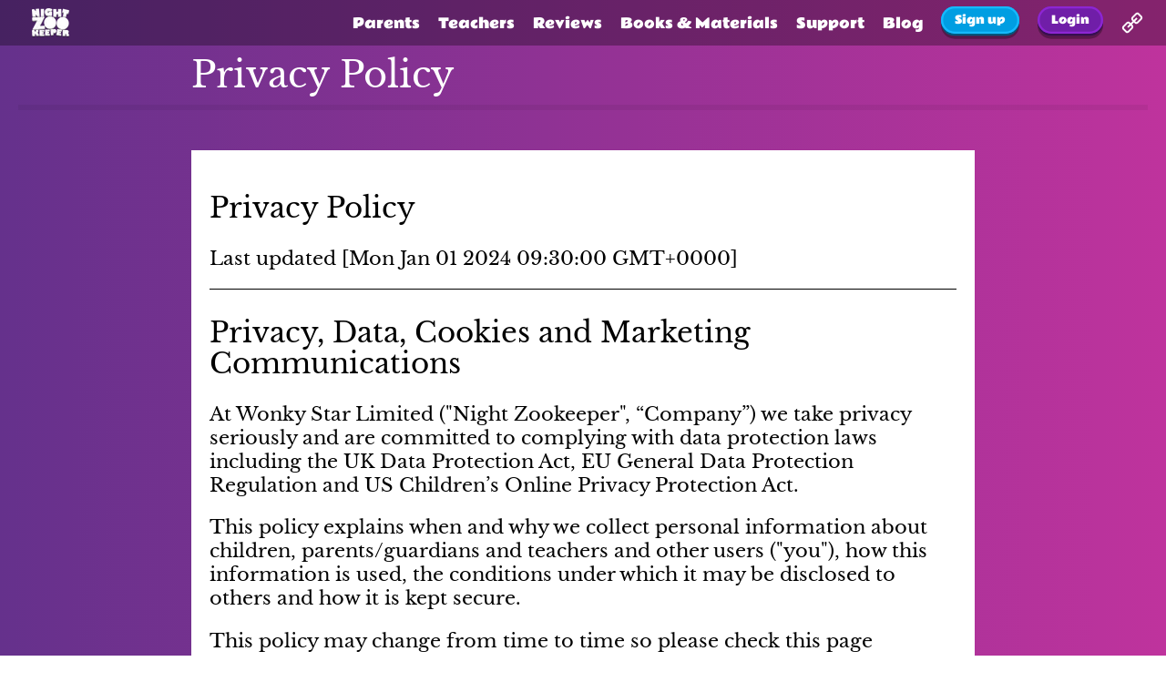

--- FILE ---
content_type: text/html; charset=utf-8
request_url: https://www.nightzookeeper.com/privacy-policy
body_size: 27634
content:
<!DOCTYPE html><html lang="en"><head><meta charSet="utf-8"/><meta http-equiv="x-ua-compatible" content="ie=edge"/><meta name="viewport" content="width=device-width, initial-scale=1, shrink-to-fit=no"/><style data-href="/styles.87c2aa483ad27ffc9ec7.css" data-identity="gatsby-global-css">@font-face{font-display:swap;font-family:Libre Baskerville;font-style:normal;font-weight:400;src:url(/static/libre-baskerville-latin-ext-400-normal-06e460f74dcce6ec02372876cdeb36bc.woff2) format("woff2"),url(/static/libre-baskerville-all-400-normal-b6c3bf1f11f99f7bec3c4a9bbce24887.woff) format("woff");unicode-range:U+0100-024f,U+0259,U+1e??,U+2020,U+20a0-20ab,U+20ad-20cf,U+2113,U+2c60-2c7f,U+a720-a7ff}@font-face{font-display:swap;font-family:Libre Baskerville;font-style:normal;font-weight:400;src:url(/static/libre-baskerville-latin-400-normal-4a2ed046494c22a896d7eec1744cf20c.woff2) format("woff2"),url(/static/libre-baskerville-all-400-normal-b6c3bf1f11f99f7bec3c4a9bbce24887.woff) format("woff");unicode-range:U+00??,U+0131,U+0152-0153,U+02bb-02bc,U+02c6,U+02da,U+02dc,U+2000-206f,U+2074,U+20ac,U+2122,U+2191,U+2193,U+2212,U+2215,U+feff,U+fffd}@font-face{font-display:swap;font-family:Rammetto One;font-style:normal;font-weight:400;src:url([data-uri]) format("woff2"),url(/static/rammetto-one-all-400-normal-58e071bccdcb62bba6b261045b608496.woff) format("woff");unicode-range:U+0100-024f,U+0259,U+1e??,U+2020,U+20a0-20ab,U+20ad-20cf,U+2113,U+2c60-2c7f,U+a720-a7ff}@font-face{font-display:swap;font-family:Rammetto One;font-style:normal;font-weight:400;src:url(/static/rammetto-one-latin-400-normal-582a77b57e34590994c967b93c377190.woff2) format("woff2"),url(/static/rammetto-one-all-400-normal-58e071bccdcb62bba6b261045b608496.woff) format("woff");unicode-range:U+00??,U+0131,U+0152-0153,U+02bb-02bc,U+02c6,U+02da,U+02dc,U+2000-206f,U+2074,U+20ac,U+2122,U+2191,U+2193,U+2212,U+2215,U+feff,U+fffd}</style><meta name="generator" content="Gatsby 3.13.0"/><title data-react-helmet="true">Privacy Policy | Night Zookeeper</title><meta data-react-helmet="true" name="description" content="At Wonky Star Ltd, we take privacy seriously and are committed to complying with data protection laws, including UK Data Protection Act, EU GDPR, and US COPPA."/><meta data-react-helmet="true" name="title" content="Privacy Policy | Night Zookeeper - Fantastically Fun Learning"/><meta data-react-helmet="true" property="og:title" content="Privacy Policy | Night Zookeeper - Fantastically Fun Learning"/><meta data-react-helmet="true" property="og:url" content="https://www.nightzookeeper.com"/><meta data-react-helmet="true" property="og:description" content="At Wonky Star Ltd, we take privacy seriously and are committed to complying with data protection laws, including UK Data Protection Act, EU GDPR, and US COPPA."/><meta data-react-helmet="true" property="og:type" content="website"/><meta data-react-helmet="true" property="og:image" content="https://cdn.nightzookeeper.com/strapi/media/Night_Zookeeper_Fantastically_Fun_Learning_16x9_Banner_a627639d00/Night_Zookeeper_Fantastically_Fun_Learning_16x9_Banner_a627639d00.jpeg"/><meta data-react-helmet="true" name="twitter:card" content="summary"/><meta data-react-helmet="true" name="twitter:image" content="https://cdn.nightzookeeper.com/strapi/media/Night_Zookeeper_Fantastically_Fun_Learning_16x9_Banner_a627639d00/Night_Zookeeper_Fantastically_Fun_Learning_16x9_Banner_a627639d00.jpeg"/><meta data-react-helmet="true" name="twitter:creator" content="@WonkyStar"/><meta data-react-helmet="true" name="twitter:title" content="Privacy Policy | Night Zookeeper - Fantastically Fun Learning"/><meta data-react-helmet="true" name="twitter:description" content="At Wonky Star Ltd, we take privacy seriously and are committed to complying with data protection laws, including UK Data Protection Act, EU GDPR, and US COPPA."/><script data-react-helmet="true" id="trustpilot-widget" type="text/javascript" async="" src="https://widget.trustpilot.com/bootstrap/v5/tp.widget.bootstrap.min.js"></script><style>.gatsby-image-wrapper{position:relative;overflow:hidden}.gatsby-image-wrapper img{bottom:0;height:100%;left:0;margin:0;max-width:none;padding:0;position:absolute;right:0;top:0;width:100%;object-fit:cover}.gatsby-image-wrapper [data-main-image]{opacity:0;transform:translateZ(0);transition:opacity .25s linear;will-change:opacity}.gatsby-image-wrapper-constrained{display:inline-block;vertical-align:top}</style><noscript><style>.gatsby-image-wrapper noscript [data-main-image]{opacity:1!important}.gatsby-image-wrapper [data-placeholder-image]{opacity:0!important}</style></noscript><script type="module">const e="undefined"!=typeof HTMLImageElement&&"loading"in HTMLImageElement.prototype;e&&document.body.addEventListener("load",(function(e){if(void 0===e.target.dataset.mainImage)return;if(void 0===e.target.dataset.gatsbyImageSsr)return;const t=e.target;let a=null,n=t;for(;null===a&&n;)void 0!==n.parentNode.dataset.gatsbyImageWrapper&&(a=n.parentNode),n=n.parentNode;const o=a.querySelector("[data-placeholder-image]"),r=new Image;r.src=t.currentSrc,r.decode().catch((()=>{})).then((()=>{t.style.opacity=1,o&&(o.style.opacity=0,o.style.transition="opacity 500ms linear")}))}),!0);</script><script async="">
        window._vwo_code = window._vwo_code || (function(){
        var account_id=823816,
        settings_tolerance=2000,
        library_tolerance=2500,
        use_existing_jquery=false,
        is_spa=1,
        hide_element='body',


        f=false,d=document,code={use_existing_jquery:function(){return use_existing_jquery;},library_tolerance:function(){return library_tolerance;},finish:function(){if(!f){f=true;var a=d.getElementById('_vis_opt_path_hides');if(a)a.parentNode.removeChild(a);}},finished:function(){return f;},load:function(a){var b=d.createElement('script');b.src=a;b.type='text/javascript';b.innerText;b.onerror=function(){_vwo_code.finish();};d.getElementsByTagName('head')[0].appendChild(b);},init:function(){
        window.settings_timer=setTimeout('_vwo_code.finish()',settings_tolerance);var a=d.createElement('style'),b=hide_element?hide_element+'{opacity:0 !important;filter:alpha(opacity=0) !important;background:none !important;}':'',h=d.getElementsByTagName('head')[0];a.setAttribute('id','_vis_opt_path_hides');a.setAttribute('type','text/css');if(a.styleSheet)a.styleSheet.cssText=b;else a.appendChild(d.createTextNode(b));h.appendChild(a);this.load('https://dev.visualwebsiteoptimizer.com/j.php?a='+account_id+'&u='+encodeURIComponent(d.URL)+'&f='+(+is_spa)+'&r='+Math.random());return settings_timer; }};window._vwo_settings_timer = code.init(); return code; }());</script><style data-styled="" data-styled-version="5.3.1">.ioxBfE{display:inline-block;-webkit-flex:0 0 auto;-ms-flex:0 0 auto;flex:0 0 auto;width:24px;height:24px;fill:#fff;stroke:#fff;}/*!sc*/
.ioxBfE g{fill:inherit;stroke:inherit;}/*!sc*/
.ioxBfE *:not([stroke])[fill="none"]{stroke-width:0;}/*!sc*/
.ioxBfE *[stroke*="#"],.ioxBfE *[STROKE*="#"]{stroke:inherit;fill:none;}/*!sc*/
.ioxBfE *[fill-rule],.ioxBfE *[FILL-RULE],.ioxBfE *[fill*="#"],.ioxBfE *[FILL*="#"]{fill:inherit;stroke:none;}/*!sc*/
.eaeawA{display:inline-block;-webkit-flex:0 0 auto;-ms-flex:0 0 auto;flex:0 0 auto;width:24px;height:24px;fill:#757575;stroke:#757575;}/*!sc*/
.eaeawA g{fill:inherit;stroke:inherit;}/*!sc*/
.eaeawA *:not([stroke])[fill="none"]{stroke-width:0;}/*!sc*/
.eaeawA *[stroke*="#"],.eaeawA *[STROKE*="#"]{stroke:inherit;fill:none;}/*!sc*/
.eaeawA *[fill-rule],.eaeawA *[FILL-RULE],.eaeawA *[fill*="#"],.eaeawA *[FILL*="#"]{fill:inherit;stroke:none;}/*!sc*/
data-styled.g1[id="StyledIcon-sc-ofa7kd-0"]{content:"ioxBfE,eaeawA,"}/*!sc*/
.fpOpTm{position:relative;display:-webkit-inline-box;display:-webkit-inline-flex;display:-ms-inline-flexbox;display:inline-flex;-webkit-align-items:center;-webkit-box-align:center;-ms-flex-align:center;align-items:center;-webkit-box-pack:center;-webkit-justify-content:center;-ms-flex-pack:center;justify-content:center;font-family:Rammetto One;font-smooth:always;font-feature-settings:normal;-webkit-font-smoothing:antialiased;-moz-osx-font-smoothing:grayscale;border-radius:1000px;cursor:pointer;-webkit-user-select:none;-moz-user-select:none;-ms-user-select:none;user-select:none;background-color:#009EE2;height:30px;margin-bottom:5.625px;color:#fff;font-size:12px;padding:0.03px 15px;box-shadow:0 2.34375px 0 #00577c,0 5.625px 0 rgba(0,0,0,0.3),inset 0 0px 0px 2.34375px #16b9ff;-webkit-filter:none;filter:none;}/*!sc*/
.fpOpTm:active{-webkit-transform:translateY(3.28125px);-ms-transform:translateY(3.28125px);transform:translateY(3.28125px);box-shadow:0 2.34375px 0 #00577c,inset 0 0px 0px 2.34375px #16b9ff;}/*!sc*/
.fpOpTm svg{height:100%;width:100%;}/*!sc*/
.gQEnKH{position:relative;display:-webkit-inline-box;display:-webkit-inline-flex;display:-ms-inline-flexbox;display:inline-flex;-webkit-align-items:center;-webkit-box-align:center;-ms-flex-align:center;align-items:center;-webkit-box-pack:center;-webkit-justify-content:center;-ms-flex-pack:center;justify-content:center;font-family:Rammetto One;font-smooth:always;font-feature-settings:normal;-webkit-font-smoothing:antialiased;-moz-osx-font-smoothing:grayscale;border-radius:1000px;cursor:pointer;-webkit-user-select:none;-moz-user-select:none;-ms-user-select:none;user-select:none;background-color:#701EA8;height:30px;margin-bottom:5.625px;color:#fff;font-size:12px;padding:0.03px 15px;box-shadow:0 2.34375px 0 #360f51,0 5.625px 0 rgba(0,0,0,0.3),inset 0 0px 0px 2.34375px #8d26d3;-webkit-filter:none;filter:none;}/*!sc*/
.gQEnKH:active{-webkit-transform:translateY(3.28125px);-ms-transform:translateY(3.28125px);transform:translateY(3.28125px);box-shadow:0 2.34375px 0 #360f51,inset 0 0px 0px 2.34375px #8d26d3;}/*!sc*/
.gQEnKH svg{height:100%;width:100%;}/*!sc*/
data-styled.g2[id="StyledButton-sc-1ij4gk8-0"]{content:"fpOpTm,gQEnKH,"}/*!sc*/
.isBHqU{width:100%;padding:30px 15px;max-width:930px;margin:0 auto;}/*!sc*/
data-styled.g20[id="StyledTrustpilotWidget-sc-1k0e91k-0"]{content:"isBHqU,"}/*!sc*/
.jFUXhM{height:200px;width:100%;background-color:#fff;color:#757575;padding:15px 20px;box-sizing:border-box;font-size:1rem;max-width:1100px;margin:0 auto;}/*!sc*/
data-styled.g21[id="Wrapper-sc-1r3unzs-0"]{content:"jFUXhM,"}/*!sc*/
.chBkIf{cursor:pointer;-webkit-user-select:none;-moz-user-select:none;-ms-user-select:none;user-select:none;}/*!sc*/
data-styled.g22[id="ActionLink-sc-1r3unzs-1"]{content:"chBkIf,"}/*!sc*/
.cpIqJT{display:-webkit-box;display:-webkit-flex;display:-ms-flexbox;display:flex;-webkit-box-pack:justify;-webkit-justify-content:space-between;-ms-flex-pack:justify;justify-content:space-between;margin-bottom:20px;}/*!sc*/
.cpIqJT a{-webkit-text-decoration:none;text-decoration:none;color:inherit;}/*!sc*/
@media (max-width:750px){.cpIqJT{-webkit-flex-direction:column;-ms-flex-direction:column;flex-direction:column;}.cpIqJT > *{margin-bottom:20px;}}/*!sc*/
data-styled.g23[id="Links-sc-1r3unzs-2"]{content:"cpIqJT,"}/*!sc*/
.kFaZCD{display:-webkit-box;display:-webkit-flex;display:-ms-flexbox;display:flex;-webkit-flex-direction:column;-ms-flex-direction:column;flex-direction:column;}/*!sc*/
.kFaZCD > *{margin-bottom:5px;}/*!sc*/
.kFaZCD >:last-child{margin-bottom:0px;}/*!sc*/
data-styled.g24[id="Group-sc-1r3unzs-3"]{content:"kFaZCD,"}/*!sc*/
.fitVxG{display:-webkit-box;display:-webkit-flex;display:-ms-flexbox;display:flex;-webkit-flex-wrap:wrap;-ms-flex-wrap:wrap;flex-wrap:wrap;max-width:96px;height:70px;}/*!sc*/
.fitVxG > *{height:25px;margin-right:8px;}/*!sc*/
.fitVxG >:last-child{margin-right:0;}/*!sc*/
data-styled.g25[id="InlineGroup-sc-1r3unzs-4"]{content:"fitVxG,"}/*!sc*/
.cNEVee{display:-webkit-box;display:-webkit-flex;display:-ms-flexbox;display:flex;margin-top:50px;padding-bottom:30px;-webkit-align-items:flex-end;-webkit-box-align:flex-end;-ms-flex-align:flex-end;align-items:flex-end;}/*!sc*/
.cNEVee >:first-child{width:150px;}/*!sc*/
.cNEVee img{object-fit:contain !important;}/*!sc*/
@media (max-width:510px){.cNEVee{-webkit-flex-direction:column;-ms-flex-direction:column;flex-direction:column;-webkit-align-items:flex-start;-webkit-box-align:flex-start;-ms-flex-align:flex-start;align-items:flex-start;}.cNEVee >:first-child{margin-bottom:10px;-webkit-order:2;-ms-flex-order:2;order:2;}.cNEVee >:nth-child(2){-webkit-align-items:flex-start;-webkit-box-align:flex-start;-ms-flex-align:flex-start;align-items:flex-start;-webkit-order:3;-ms-flex-order:3;order:3;}}/*!sc*/
data-styled.g26[id="Company-sc-1r3unzs-5"]{content:"cNEVee,"}/*!sc*/
.jSYZAc{-webkit-flex:1;-ms-flex:1;flex:1;display:-webkit-box;display:-webkit-flex;display:-ms-flexbox;display:flex;-webkit-flex-direction:column;-ms-flex-direction:column;flex-direction:column;-webkit-align-items:center;-webkit-box-align:center;-ms-flex-align:center;align-items:center;}/*!sc*/
data-styled.g27[id="Info-sc-1r3unzs-6"]{content:"jSYZAc,"}/*!sc*/
.dGtdWv{display:-webkit-box;display:-webkit-flex;display:-ms-flexbox;display:flex;-webkit-flex-direction:column;-ms-flex-direction:column;flex-direction:column;-webkit-order:1;-ms-flex-order:1;order:1;-webkit-align-items:flex-end;-webkit-box-align:flex-end;-ms-flex-align:flex-end;align-items:flex-end;gap:10px;}/*!sc*/
@media (max-width:510px){.dGtdWv{margin-bottom:30px;-webkit-align-items:flex-start;-webkit-box-align:flex-start;-ms-flex-align:flex-start;align-items:flex-start;}}/*!sc*/
data-styled.g28[id="Logos-sc-1r3unzs-7"]{content:"dGtdWv,"}/*!sc*/
.cHKNWl{position:relative;}/*!sc*/
data-styled.g36[id="Wrapper-sc-gu0gpn-0"]{content:"cHKNWl,"}/*!sc*/
.bCmmJB{height:100%;display:-webkit-box;display:-webkit-flex;display:-ms-flexbox;display:flex;-webkit-align-items:center;-webkit-box-align:center;-ms-flex-align:center;align-items:center;cursor:pointer;}/*!sc*/
.bCmmJB > *{margin-right:6px;}/*!sc*/
.bCmmJB >:last-child{margin-right:0;}/*!sc*/
data-styled.g38[id="Trigger-sc-gu0gpn-2"]{content:"bCmmJB,"}/*!sc*/
.kclhqP{min-height:50px;background-color:rgba(0,0,0,0.3);position:fixed;-webkit-flex-wrap:wrap;-ms-flex-wrap:wrap;flex-wrap:wrap;top:0;left:0;width:100%;z-index:10;display:-webkit-box;display:-webkit-flex;display:-ms-flexbox;display:flex;font-size:1.1rem;-webkit-align-items:center;-webkit-box-align:center;-ms-flex-align:center;align-items:center;-webkit-box-pack:justify;-webkit-justify-content:space-between;-ms-flex-pack:justify;justify-content:space-between;padding:0 25px;color:#fff;z-index:20;}/*!sc*/
@media (min-width:924px){.kclhqP .mobile{display:none;}}/*!sc*/
data-styled.g49[id="Wrapper-sc-mr28oq-0"]{content:"kclhqP,"}/*!sc*/
.ktkHcS{font-family:"Rammetto One";}/*!sc*/
.ktkHcS a{display:-webkit-box;display:-webkit-flex;display:-ms-flexbox;display:flex;-webkit-align-items:center;-webkit-box-align:center;-ms-flex-align:center;align-items:center;}/*!sc*/
.ktkHcS span{margin-left:10px;font-size:15px;line-height:16px;}/*!sc*/
@media (max-width:924px){.ktkHcS span{display:-webkit-box;display:-webkit-flex;display:-ms-flexbox;display:flex;}}/*!sc*/
data-styled.g50[id="Brand-sc-mr28oq-1"]{content:"ktkHcS,"}/*!sc*/
.bGOiuZ{display:-webkit-box;display:-webkit-flex;display:-ms-flexbox;display:flex;-webkit-align-items:center;-webkit-box-align:center;-ms-flex-align:center;align-items:center;font-family:"Rammetto One";font-size:15px;min-height:50px;}/*!sc*/
.bGOiuZ > *{margin-right:20px;cursor:pointer;}/*!sc*/
.bGOiuZ >:last-child{margin-right:0;}/*!sc*/
.bGOiuZ a{color:inherit;-webkit-text-decoration:none;text-decoration:none;}/*!sc*/
@media (max-width:924px){.bGOiuZ{display:none;}}/*!sc*/
data-styled.g51[id="Links-sc-mr28oq-2"]{content:"bGOiuZ,"}/*!sc*/
.cKmjFx{position:relative;z-index:999;font-family:"Rammetto One";}/*!sc*/
@media (min-width:925px){.cKmjFx{display:none;}}/*!sc*/
.cKmjFx >:nth-child(1){height:50px;display:-webkit-box;display:-webkit-flex;display:-ms-flexbox;display:flex;-webkit-align-items:center;-webkit-box-align:center;-ms-flex-align:center;align-items:center;cursor:pointer;}/*!sc*/
.cKmjFx >:nth-child(2){position:fixed;z-index:99000;top:50px;text-align:center;width:100%;left:0;display:-webkit-box;display:-webkit-flex;display:-ms-flexbox;display:flex;-webkit-flex-direction:column;-ms-flex-direction:column;flex-direction:column;background-color:#000000ee;-webkit-transform:translateY(0);-ms-transform:translateY(0);transform:translateY(0);-webkit-transform:translateY(calc(-100% - 50px));-ms-transform:translateY(calc(-100% - 50px));transform:translateY(calc(-100% - 50px));-webkit-transition:-webkit-transform 0.2s ease-in-out;-webkit-transition:transform 0.2s ease-in-out;transition:transform 0.2s ease-in-out;font-size:0.8em;}/*!sc*/
.cKmjFx >:nth-child(2) > *{padding:10px 50px;display:-webkit-box;display:-webkit-flex;display:-ms-flexbox;display:flex;-webkit-box-pack:center;-webkit-justify-content:center;-ms-flex-pack:center;justify-content:center;border-bottom:1px dashed #ffffff22;}/*!sc*/
.cKmjFx >:nth-child(2) > *:hover{background-color:#ffffff22;}/*!sc*/
.cKmjFx >:nth-child(2) >:last-child{border-bottom:none;}/*!sc*/
.cKmjFx >:last-child{z-index:-1;}/*!sc*/
data-styled.g52[id="MobileLinks-sc-mr28oq-3"]{content:"cKmjFx,"}/*!sc*/
.cGqViL{cursor:pointer;}/*!sc*/
data-styled.g53[id="LinkItem-sc-mr28oq-4"]{content:"cGqViL,"}/*!sc*/
body{padding:0;margin:0;font-family:"Libre Baskerville";font-smooth:always;font-feature-settings:normal;-webkit-font-smoothing:antialiased;-moz-osx-font-smoothing:grayscale;font-size:16px;}/*!sc*/
*{box-sizing:border-box;}/*!sc*/
a{-webkit-text-decoration:none;text-decoration:none;color:inherit;}/*!sc*/
h1,h2,h3,h4,h5,h6{font-weight:400;line-height:1.1;}/*!sc*/
data-styled.g61[id="sc-global-HKdlh1"]{content:"sc-global-HKdlh1,"}/*!sc*/
.bxDuzb{background-image:linear-gradient(90deg,#65318c,#bf339d);padding-bottom:50px;padding:0 20px 50px 20px;}/*!sc*/
.bxDuzb a{-webkit-text-decoration:underline;text-decoration:underline;color:#B8339C;}/*!sc*/
data-styled.g530[id="Wrapper-sc-1c3jnor-0"]{content:"bxDuzb,"}/*!sc*/
.iqKQVz{background-color:#fff;max-width:860px;margin:0 auto;font-size:1.3rem;padding:20px 20px 60px 20px;}/*!sc*/
data-styled.g531[id="Content-sc-1c3jnor-1"]{content:"iqKQVz,"}/*!sc*/
.jgyuvi{border-bottom:1px solid #000;margin-bottom:30px;padding-bottom:20px;}/*!sc*/
data-styled.g532[id="Header-sc-1c3jnor-2"]{content:"jgyuvi,"}/*!sc*/
.fAQRBf{position:relative;color:#fff;padding-top:50px;box-sizing:content-box;box-shadow:0 6px 0 rgba(0,0,0,0.06);margin-bottom:50px;}/*!sc*/
.fAQRBf >:first-child{height:65px;line-height:65px;max-width:860px;margin:0 auto;font-size:2.5rem;}/*!sc*/
data-styled.g533[id="BigTitle-sc-1c3jnor-3"]{content:"fAQRBf,"}/*!sc*/
</style><link rel="icon" href="/favicon-32x32.png?v=2d46d00d81ce0c19bd8669f95c55c9d7" type="image/png"/><link rel="manifest" href="/manifest.webmanifest" crossorigin="anonymous"/><meta name="theme-color" content="#663399"/><link rel="apple-touch-icon" sizes="48x48" href="/icons/icon-48x48.png?v=2d46d00d81ce0c19bd8669f95c55c9d7"/><link rel="apple-touch-icon" sizes="72x72" href="/icons/icon-72x72.png?v=2d46d00d81ce0c19bd8669f95c55c9d7"/><link rel="apple-touch-icon" sizes="96x96" href="/icons/icon-96x96.png?v=2d46d00d81ce0c19bd8669f95c55c9d7"/><link rel="apple-touch-icon" sizes="144x144" href="/icons/icon-144x144.png?v=2d46d00d81ce0c19bd8669f95c55c9d7"/><link rel="apple-touch-icon" sizes="192x192" href="/icons/icon-192x192.png?v=2d46d00d81ce0c19bd8669f95c55c9d7"/><link rel="apple-touch-icon" sizes="256x256" href="/icons/icon-256x256.png?v=2d46d00d81ce0c19bd8669f95c55c9d7"/><link rel="apple-touch-icon" sizes="384x384" href="/icons/icon-384x384.png?v=2d46d00d81ce0c19bd8669f95c55c9d7"/><link rel="apple-touch-icon" sizes="512x512" href="/icons/icon-512x512.png?v=2d46d00d81ce0c19bd8669f95c55c9d7"/><link rel="sitemap" type="application/xml" href="/sitemap/sitemap-index.xml"/><script>window.dataLayer = window.dataLayer || [];window.dataLayer.push({"platform":"gatsby"}); (function(w,d,s,l,i){w[l]=w[l]||[];w[l].push({'gtm.start': new Date().getTime(),event:'gtm.js'});var f=d.getElementsByTagName(s)[0], j=d.createElement(s),dl=l!='dataLayer'?'&l='+l:'';j.async=true;j.src= 'https://www.googletagmanager.com/gtm.js?id='+i+dl+'';f.parentNode.insertBefore(j,f); })(window,document,'script','dataLayer', 'GTM-PSL5LNW');</script><link as="script" rel="preload" href="/webpack-runtime-0d1d265197bb286956a9.js"/><link as="script" rel="preload" href="/framework-bc212d8b0e832de49be8.js"/><link as="script" rel="preload" href="/app-2ff9254b169e265f7a33.js"/><link as="script" rel="preload" href="/38ef8432c0786a984eac3485df7655d76a627953-0dfa57b4a0214e273937.js"/><link as="script" rel="preload" href="/16cfe308808768a410246d679e89d7b2f26f6a40-3098da7ab8f0d97ad04a.js"/><link as="script" rel="preload" href="/514e2106029c0f6e1d102f57e455cd809995a869-9daa81056bdded74789b.js"/><link as="script" rel="preload" href="/component---src-templates-static-page-template-tsx-8b6765904b26437cb902.js"/><link as="fetch" rel="preload" href="/page-data/privacy-policy/page-data.json" crossorigin="anonymous"/><link as="fetch" rel="preload" href="/page-data/sq/d/277148352.json" crossorigin="anonymous"/><link as="fetch" rel="preload" href="/page-data/sq/d/291449496.json" crossorigin="anonymous"/><link as="fetch" rel="preload" href="/page-data/sq/d/378664541.json" crossorigin="anonymous"/><link as="fetch" rel="preload" href="/page-data/sq/d/750655275.json" crossorigin="anonymous"/><link as="fetch" rel="preload" href="/page-data/app-data.json" crossorigin="anonymous"/></head><body><noscript><iframe src="https://www.googletagmanager.com/ns.html?id=GTM-PSL5LNW" height="0" width="0" style="display: none; visibility: hidden" aria-hidden="true"></iframe></noscript><div id="___gatsby"><div style="outline:none" tabindex="-1" id="gatsby-focus-wrapper"><div id="nav" class="Wrapper-sc-mr28oq-0 kclhqP"><div class="Brand-sc-mr28oq-1 ktkHcS"><a href="/"><span class="LinkEl-sc-16amgps-0"><div data-gatsby-image-wrapper="" class="gatsby-image-wrapper gatsby-image-wrapper-constrained"><div style="max-width:41px;display:block"><img alt="" role="presentation" aria-hidden="true" src="data:image/svg+xml;charset=utf-8,%3Csvg height=&#x27;32&#x27; width=&#x27;41&#x27; xmlns=&#x27;http://www.w3.org/2000/svg&#x27; version=&#x27;1.1&#x27;%3E%3C/svg%3E" style="max-width:100%;display:block;position:static"/></div><img aria-hidden="true" data-placeholder-image="" style="opacity:1;transition:opacity 500ms linear" decoding="async" src="[data-uri]" alt=""/><picture><source type="image/webp" data-srcset="/static/76c348a85e8af7a982da8b7fe38a29bb/81d20/text-logo.webp 10w,/static/76c348a85e8af7a982da8b7fe38a29bb/3eced/text-logo.webp 21w,/static/76c348a85e8af7a982da8b7fe38a29bb/1f1ea/text-logo.webp 41w,/static/76c348a85e8af7a982da8b7fe38a29bb/da367/text-logo.webp 82w" sizes="(min-width: 41px) 41px, 100vw"/><img data-gatsby-image-ssr="" data-main-image="" style="opacity:0" sizes="(min-width: 41px) 41px, 100vw" decoding="async" loading="lazy" data-src="/static/76c348a85e8af7a982da8b7fe38a29bb/0b334/text-logo.png" data-srcset="/static/76c348a85e8af7a982da8b7fe38a29bb/0f9eb/text-logo.png 10w,/static/76c348a85e8af7a982da8b7fe38a29bb/94194/text-logo.png 21w,/static/76c348a85e8af7a982da8b7fe38a29bb/0b334/text-logo.png 41w,/static/76c348a85e8af7a982da8b7fe38a29bb/30938/text-logo.png 82w" alt="Night Zookeeper"/></picture><noscript><picture><source type="image/webp" srcSet="/static/76c348a85e8af7a982da8b7fe38a29bb/81d20/text-logo.webp 10w,/static/76c348a85e8af7a982da8b7fe38a29bb/3eced/text-logo.webp 21w,/static/76c348a85e8af7a982da8b7fe38a29bb/1f1ea/text-logo.webp 41w,/static/76c348a85e8af7a982da8b7fe38a29bb/da367/text-logo.webp 82w" sizes="(min-width: 41px) 41px, 100vw"/><img data-gatsby-image-ssr="" data-main-image="" style="opacity:0" sizes="(min-width: 41px) 41px, 100vw" decoding="async" loading="lazy" src="/static/76c348a85e8af7a982da8b7fe38a29bb/0b334/text-logo.png" srcSet="/static/76c348a85e8af7a982da8b7fe38a29bb/0f9eb/text-logo.png 10w,/static/76c348a85e8af7a982da8b7fe38a29bb/94194/text-logo.png 21w,/static/76c348a85e8af7a982da8b7fe38a29bb/0b334/text-logo.png 41w,/static/76c348a85e8af7a982da8b7fe38a29bb/30938/text-logo.png 82w" alt="Night Zookeeper"/></picture></noscript><script type="module">const t="undefined"!=typeof HTMLImageElement&&"loading"in HTMLImageElement.prototype;if(t){const t=document.querySelectorAll("img[data-main-image]");for(let e of t){e.dataset.src&&(e.setAttribute("src",e.dataset.src),e.removeAttribute("data-src")),e.dataset.srcset&&(e.setAttribute("srcset",e.dataset.srcset),e.removeAttribute("data-srcset"));const t=e.parentNode.querySelectorAll("source[data-srcset]");for(let e of t)e.setAttribute("srcset",e.dataset.srcset),e.removeAttribute("data-srcset");e.complete&&(e.style.opacity=1)}}</script></div></span></a></div><div class="Links-sc-mr28oq-2 bGOiuZ"><a href="/parents"><span class="LinkEl-sc-16amgps-0">Parents</span></a><a href="/teachers"><span class="LinkEl-sc-16amgps-0">Teachers</span></a><a href="/reviews"><span class="LinkEl-sc-16amgps-0">Reviews</span></a><a href="/shop"><span class="LinkEl-sc-16amgps-0">Books &amp; Materials</span></a><a href="/support"><span class="LinkEl-sc-16amgps-0">Support</span></a><a href="/blog"><span class="LinkEl-sc-16amgps-0">Blog</span></a><a href="/parents"><div height="30" color="#fff" class="StyledButton-sc-1ij4gk8-0 fpOpTm">Sign up</div></a><span><div height="30" color="" class="StyledButton-sc-1ij4gk8-0 gQEnKH">Login</div></span><div class="Wrapper-sc-gu0gpn-0 cHKNWl"><div class="Trigger-sc-gu0gpn-2 bCmmJB"><svg aria-label="Link" viewBox="0 0 24 24" class="StyledIcon-sc-ofa7kd-0 ioxBfE"><path fill="none" stroke="#000" stroke-width="2" d="M16.125 2.42a2.009 2.009 0 0 1 2.84-.001l2.616 2.617a2 2 0 0 1-.001 2.839l-3.705 3.705a2.009 2.009 0 0 1-2.84.001L12.42 8.964a2 2 0 0 1 .001-2.839l3.705-3.705zm-10 10a2.009 2.009 0 0 1 2.84-.001l2.616 2.617a2 2 0 0 1-.001 2.839L7.875 21.58a2.009 2.009 0 0 1-2.84.001L2.42 18.964a2 2 0 0 1 .001-2.839l3.705-3.705zM7 17 17 7"></path></svg></div></div></div><div class="mobile"><div height="30" color="#fff" class="StyledButton-sc-1ij4gk8-0 fpOpTm">Sign Up</div></div><div class="MobileLinks-sc-mr28oq-3 cKmjFx"><div role="button" tabindex="0"><svg aria-label="Menu" viewBox="0 0 24 24" class="StyledIcon-sc-ofa7kd-0 ioxBfE"><path fill="none" stroke="#000" stroke-width="2" d="M2 19h20M2 5h20M2 12h20"></path></svg></div><div><div class="LinkItem-sc-mr28oq-4 cGqViL">Parents</div><div class="LinkItem-sc-mr28oq-4 cGqViL">Teachers</div><div class="LinkItem-sc-mr28oq-4 cGqViL">Reviews</div><div class="LinkItem-sc-mr28oq-4 cGqViL">Books &amp; Materials</div><div class="LinkItem-sc-mr28oq-4 cGqViL">Support</div><div class="LinkItem-sc-mr28oq-4 cGqViL">Blog</div><div><div height="30" color="" class="StyledButton-sc-1ij4gk8-0 gQEnKH">Login</div></div><div><a href="/parents"><div height="30" color="#fff" class="StyledButton-sc-1ij4gk8-0 fpOpTm">Sign Up</div></a></div><div><div class="Wrapper-sc-gu0gpn-0 cHKNWl"><div class="Trigger-sc-gu0gpn-2 bCmmJB"><svg aria-label="Link" viewBox="0 0 24 24" class="StyledIcon-sc-ofa7kd-0 ioxBfE"><path fill="none" stroke="#000" stroke-width="2" d="M16.125 2.42a2.009 2.009 0 0 1 2.84-.001l2.616 2.617a2 2 0 0 1-.001 2.839l-3.705 3.705a2.009 2.009 0 0 1-2.84.001L12.42 8.964a2 2 0 0 1 .001-2.839l3.705-3.705zm-10 10a2.009 2.009 0 0 1 2.84-.001l2.616 2.617a2 2 0 0 1-.001 2.839L7.875 21.58a2.009 2.009 0 0 1-2.84.001L2.42 18.964a2 2 0 0 1 .001-2.839l3.705-3.705zM7 17 17 7"></path></svg></div></div></div></div></div></div><div class="Wrapper-sc-1c3jnor-0 bxDuzb"><div class="BigTitle-sc-1c3jnor-3 fAQRBf"><h1>Privacy Policy</h1></div><div class="Content-sc-1c3jnor-1 iqKQVz"><div class="Header-sc-1c3jnor-2 jgyuvi"><h2 class="Title-sc-1c3jnor-4 iEnxat">Privacy Policy</h2><div>Last updated [<time dateTime="1704101400000">Mon Jan 01 2024 09:30:00 GMT+0000</time>]</div></div><h2>Privacy, Data, Cookies and Marketing Communications</h2>
<p>At Wonky Star Limited (&quot;Night Zookeeper&quot;, “Company”) we take privacy seriously and are committed to complying with data protection laws including the UK Data Protection Act, EU General Data Protection Regulation and US Children’s Online Privacy Protection Act.</p>
<p>This policy explains when and why we collect personal information about children, parents/guardians and teachers and other users (&quot;you&quot;), how this information is used, the conditions under which it may be disclosed to others and how it is kept secure.</p>
<p>This policy may change from time to time so please check this page occasionally to ensure that you’re happy with any changes.</p>
<p>This policy was last updated on 1st January 2024.</p>
<h2>WHO WE ARE</h2>
<p>Night Zookeeper (company number 07706300) is the data controller in relation to the processing activities described below. This means that Night Zookeeper decides why and how your personal information is processed.</p>
<p>Where this policy refers to &quot;we&quot;, “our” or “us” below, unless it mentions otherwise, it’s referring to the particular company that is the controller of your personal information.</p>
<h2>HOW WE COLLECT YOUR PERSONAL INFORMATION</h2>
<p>We may collect and process the following information about you:</p>
<h3>Personal information you give to us</h3>
<p>This is information about you that you give to us by entering information via our website or mobile application (where applicable) or by corresponding with us by phone, email or otherwise and is provided entirely voluntarily. The information you give us includes your name, address, child’s school name, your username and password, email address, phone number and credit card information.</p>
<h3>Personal information we collect about you</h3>
<p>We may automatically collect the following information: with regard to each of your visits to our website we may automatically collect technical information, including anonymous data collected by the hosting server for statistical purposes, the Internet protocol (IP) address used to connect your computer or device to the Internet, browser type and version, time zone setting, browser plug-in types and versions, operating system and platform.</p>
<p>From time to time,we may receive your personal information from other sources or third parties and we will use this information in accordance with this Privacy Policy. ​</p>
<h3>What type of personal information do we process about you</h3>
<p>We may process a range of personal information about you including the following types of information: contact (such as your name, address, email address), monitoring (information relating to the surveillance or monitoring of your activities), employment (your previous, current or future employment details), cardholder (your payment card details) and correspondence (information contained in our correspondence or other communications with you about our products, services or business).</p>
<p>Any personal information you provide to us is on a voluntary basis. However we will not be able to provide you with our services/products as we require this information to enter into a contract with you.</p>
<h2>HOW WE USE YOUR PERSONAL INFORMATION</h2>
<h3>In connection with a CONTRACT with you</h3>
<p>We may use and process your personal information where we have supplied you (or continue to supply you) with any products or services, where we have arranged for the supply of another company’s products or services to you, or where you are in discussions with us about any new product or service. We will use this information in connection with the contract for the supply of products or services when it is needed to carry out that contract or for you to enter into it. Please see &quot;What type of personal information do we process about you&quot; above for details of the types of personal information we process for these purposes.</p>
<h3>Where you have provided CONSENT</h3>
<p>We may use and process your personal information where you have consented for us to do so for the following purposes:</p>
<ul>
<li>Contact you with marketing information about our products, services and offers if you register an account with us online or when you refresh your marketing preferences when responding to a request from us to do so;</li>
<li>Share your data with our recommended third party partners for them to contact you with marketing information about their products and services. Please use the link on the relevant page (where applicable) to find out more about these third parties and the Marketing section below in this policy; and</li>
<li>In connection with certain Night Zookeeper competitions including World Creative Writing Month, which may involve Night Zookeeper publicly acknowledging or publishing childrens’ work.</li>
</ul>
<p>You may withdraw your consent for us to use your information in any of these ways at any time. Please see &quot;Withdrawing your consent&quot; for further details.</p>
<h3>In order to comply with any LAW or regulation</h3>
<p>Where we reasonably believe that you are or may be in breach of any applicable laws, we may disclose your personal information to relevant third parties, including to law enforcement agencies or your internet service provider.</p>
<h3>Where there is a LEGITIMATE INTEREST</h3>
<p>We may use and process your personal information where it is necessary for us to pursue our legitimate interests as a business for the following purposes:</p>
<ul>
<li>analysis to inform our marketing strategy, and to enhance and personalise your customer experience;</li>
<li>analysis to help us understand and improve how our products and services are used;</li>
<li>network and information security in order for us to take steps to protect you and/or your information against loss or damage, theft or unauthorised access;</li>
<li>comply with a request from you in connection with the exercise of your rights (for example where you have asked us not to contact you for marketing purposes, we will keep a record of this on our suppression lists in order to be able to comply with your request);</li>
<li>preparation of statistical information regarding performance and usage in different age groups (for which we will ask you to provide your child’s age);</li>
<li>management of queries, complaints, or claims;</li>
<li>notify and contact competition entrants;</li>
<li>develop and offer new services, products or features and to inform you of such information;</li>
<li>contact you for administrative purposes, for example to confirm that your account has become dormant and regarding subscription renewal; and</li>
<li>marketing (please see &quot;Marketing&quot; for further information).</li>
</ul>
<h2>OTHERS WHO MAY RECEIVE OR HAVE ACCESS TO YOUR PERSONAL INFORMATION</h2>
<h3>Our service providers</h3>
<p>We may disclose your information to our providers of analytical services, to help us understand and improve how our products and services are used, to identify how often you use our services and to provide us with performance data and download information. Such third parties may include Google, Amazon, Heroku, Cloudinary, Stripe, ObjectLabs Corporation, Sentry, ZEIT Inc, Cloudflare. All of whom have privacy policies in place. When we use third party service providers, we only disclose to them any personal information that is necessary for them to provide their service and we have a contract in place that requires them to keep your information secure and not to use it other than in accordance with our specific instructions.</p>
<h3>Credit/debit card payment processors</h3>
<p>When you purchase any products or services, your credit/debit card payment is processed by a third party payment processor, who specialises in the secure online capture and processing of credit/debit card transactions. If you have any questions regarding secure transactions, please contact us using the details at the end of this policy.</p>
<h3>Other ways we may share your personal information</h3>
<p>We may transfer your personal information to a third party as part of a sale of some or all of our business and assets to any third party or as part of any business restructuring or reorganisation. We may also transfer your personal information if we’re under a duty to disclose or share it in order to comply with any legal obligation, to detect or report a crime, to enforce or apply the terms of our contracts or to protect the rights, property or safety of our customers.</p>
<p>However, we will always take steps with the aim of ensuring that your privacy rights continue to be protected.</p>
<p>We may share aggregated non-personally identifiable information publicly, including with press and educational administrators in order to demonstrate how Night Zookeeper is used, or with users and potential users.</p>
<h2>WHERE WE STORE YOUR PERSONAL INFORMATION</h2>
<p>Night Zookeeper is based in the United Kingdom, which is in the European Economic Area (EEA). All information you provide to us may be transferred to countries outside the EEA. By way of example, this may happen where any of our servers or those of our third party service providers are from time to time located in a country outside of the EEA. These countries may not have similar data protection laws to the UK.</p>
<p>If we transfer your information outside of the EEA in this way, we will take steps to ensure that appropriate security measures are taken with the aim of ensuring that your privacy rights continue to be protected as outlined in this policy. This steps include imposing contractual obligations on the recipient of your personal information or ensuring that the recipients are subscribed to ‘international frameworks’ that aim to ensure adequate protection. Please contact us using the details at the end of this policy for more information about the protections that we put in place and to obtain a copy of the relevant documents.</p>
<p>If you use our services whilst you are outside the EEA, your information may be transferred outside the EEA in order to provide you with those services.</p>
<p>If you register for and use our services from outside the EEA, your information will be transferred into the EEA in order to provide you with those services. If you are based in the United States, we will store your information in accordance with the regulations stated in COPPA.</p>
<p>The security of your personal information is important to us. To prevent unauthorised access, disclosure, or improper use of your information, and to maintain data accuracy, we’ve established physical, technical, and administrative safeguards to protect the personal information we collect. Although we make concerted good faith efforts, including third party PEN testing, to maintain the security of personal information, and we work hard internally to ensure the integrity and security of our systems, no practices are 100% immune, and we can’t guarantee the security of information. Outages, attacks, human error, system failure, unauthorised use or other factors may compromise the security of user information at any time.</p>
<p>If we learn of a security breach, we will attempt to notify adult users of the website electronically (subject to any applicable laws) so that they can take appropriate protective steps; for example, we may post a notice on your dashboard or our homepage (<a href="https://www.nightzookeeper.com">www.nightzookeeper.com</a>) or elsewhere on the site, and may send email to you at the email address you have provided to us. Depending on where you live, you may have a legal right to receive notice of a security breach in writing. Depending on the nature of the breach, our privacy officer will review it and notify relevant local authorities.</p>
<h2>HOW LONG WE KEEP YOUR PERSONAL INFORMATION FOR</h2>
<p>If we collect your personal information, the length of time we retain it is determined by a number of factors including the purpose for which we use that information and our obligations under other laws.</p>
<p>We do not retain personal information in an identifiable format for longer than is necessary.</p>
<p>We may need your personal information to establish, bring or defend legal claims. For this purpose, we will always retain your personal information for 7 years after the date it is no longer needed by us for any other purposes listed under How we use your personal information.</p>
<p>The only exceptions to this are where:</p>
<ul>
<li>the law requires us to hold your personal information for a longer period, or delete it sooner</li>
<li>you exercise your right to have the information erased (where it applies) and we do not need to hold it in connection with any of the reasons permitted or required under the law (see further Erasing your personal information or restricting its processing)</li>
<li>in limited cases, the law permits us to keep your personal information indefinitely provided we put certain protections in place.</li>
</ul>
<p>If you notify us that you wish to close your account, we will include anonymised information in our statistics and we will then delete your personal information.</p>
<h2>YOUR RIGHTS</h2>
<h3>Your (data subject) rights:</h3>
<p>You have a number of rights in relation to your personal information under data protection law. In relation to certain rights, we may ask you for information to confirm your identity and, where applicable, to help us to search for your personal information. Except in rare cases, we will respond to you within 30 days after we have received this information or, where no required, after we have received your request.</p>
<h3>Accessing your personal information</h3>
<p>You have the right to ask for a copy of the information that we hold about you by emailing or writing to us at the address at the end of this policy. We may not provide you with a copy of your personal information if this concerns other individuals or we have another lawful reason to withhold that information.</p>
<h3>Correcting and updating your personal information</h3>
<p>The accuracy of your information is important to us and we are working on ways to make it easier for you to review and correct the information that we hold about you.</p>
<p>In the meantime, if you change your name or address/email address, or you discover that any of the other information we hold is inaccurate or out of date, please let us know by contacting us in any of the details described at the end of this policy.</p>
<h3>Withdrawing your consent</h3>
<p>Where we rely on your consent as the legal basis for processing your personal information, as set out under How we use your personal information, you may withdraw your consent at any time by writing to us at the address at the end of this policy. If you would like to withdraw your consent to receiving any direct marketing to which you previously opted-in, you can do so using our Unsubscribe tool. If you withdraw your consent, our use of your personal information before you withdraw is still lawful.</p>
<h3>Objecting to our use of your personal information and automated decisions made about you</h3>
<p>Where we rely on your legitimate business interests as the legal basis for processing your personal information for any purpose(s), as out under How we use your personal information, you may object to us using your personal information for these purposes by emailing or writing to us at the address at the end of this policy. Except for the purposes for which we are sure we can continue to process your personal information, we will temporarily stop processing your personal information in line with your objection until we have investigated the matter. If we agree that your objection is justified in accordance with your rights under data protection laws, we will permanently stop using your data for those purposes. Otherwise we will provide you with our justification as to why we need to continue using your data.</p>
<p>You may object to us using your personal information for direct marketing purposes and we will automatically comply with your request. If you would like to do so, please use our Unsubscribe tool.</p>
<p>You may also contest a decision made about you based on automated processing by writing to us at the address at the end of this policy.</p>
<h3>Erasing your personal information or restricting its processing</h3>
<p>In certain circumstances, you may ask for your personal information to be removed from our systems by emailing or writing to us at the address at the end of this policy. Provided we do not have any continuing lawful reason to continue processing or holding your personal information, we will make reasonable efforts to comply with your request.</p>
<p>You may also ask us to restrict processing your personal information where you believe it is unlawful for us to do so, you have objected to its use and our investigation is pending or you require us to keep it in connection with legal proceedings. We may only process your personal information whilst its processing is restricted if we have your consent or are legally permitted to do so, for example for storage purposes, to protect the rights of another individual or company or in connection with legal proceedings.</p>
<h3>Transferring your personal information in a structured data file</h3>
<p>Where we rely on your consent as the legal basis for processing your personal information or need to process it in connection with your contract, as set out under How we use your personal information, you may ask us to provide you with a copy of that information in a structured data file. We will provide this to you electronically in a structured, commonly used and machine readable form, such as a CSV file.</p>
<p>You can ask us to send your personal information directly to another service provider, and we will do so if this is technically possible. We may not provide you with a copy of your personal information if this concerns other individuals or we have another lawful reason to withhold that information.</p>
<h3>Complaining to the UK data protection regulator</h3>
<p>You have the right to complain to the Information Commissioners Office (ICO) if you are concerned about the way we have processed your personal information. Please visit the ICO’s website for further details.</p>
<h2>SECURITY / COOKIES / LINKS</h2>
<p>Security measures we put in place to protect your personal information</p>
<p>Unfortunately, the transmission of information via the internet is not completely secure. Although we will do our best to protect your personal information, we cannot guarantee the security of your information transmitted to our website and any transmission is at your own risk. Once we have received your personal information, we put in place reasonable and appropriate controls to ensure that it remains secure against accidental or unlawful destruction, loss, alteration, or unauthorised access.</p>
<p>Where we have given (or where you have chosen) a password which enables you to access an account, you are responsible for keeping this password confidential. We ask you not to share your password with anyone.</p>
<h3>Use of &#x27;cookies&#x27;</h3>
<p>Like many other websites, our website uses cookies to obtain an overall view of visitor habits and visitor volumes to our website. &#x27;Cookies&#x27; are small pieces of information sent to your device and stored on its hard drive to allow our websites to recognise you when you visit.</p>
<p>It is possible to switch off cookies by setting your browser preferences. For more information on how we use cookies and how to switch them off on your device, please visit our <a href="/cookie-policy">Cookie Policy</a>.</p>
<h3>Links to other websites</h3>
<p>Our website may contain links to other websites run by other organisations. This policy does not apply to those other websites and Apps‚ so we encourage you to read their privacy statements. We cannot be responsible for the privacy policies and practices of other websites and Apps even if you access them using links that we provide.</p>
<p>In addition, if you linked to our website from a third party website, we cannot be responsible for the privacy policies and practices of the owners and operators of that third party website and recommend that you check the policy of that third party website.</p>
<h2>MARKETING</h2>
<p>We may collect your preferences to receive marketing information directly from us in the following ways:</p>
<ul>
<li>If you register an account with us online or via our App, we will ask you if you would like to provide your consent to receive marketing information directly from us; or</li>
<li>If you make a sales enquiry or place an order we may contact you with marketing information in the ways mentioned in the notices presented to you, except where you indicate you would prefer otherwise.</li>
</ul>
<p>We may contact you with marketing information by post or by telephone or with targeted advertising delivered online through social media and platforms operated by other companies, unless you object.</p>
<p>We will only share your data with our recommended third party partners for them to contact you with marketing information about their products and services where you have indicated that you would like us to do so. Please use the link on the page (where applicable) requesting your consent to find out more about these third parties. Once shared, the relevant third party’s privacy policy will apply to their processing of your personal information, not ours. If you’d like to opt-out of receiving marketing from a third party after providing your consent, you can do so at any time by contacting the relevant third party directly.</p>
<p>If you do not complete a purchase and have not indicated that you would prefer otherwise, we may send a reminder to you about your incomplete purchase.</p>
<p>From time to time, we may ask you to refresh your marketing preferences by asking you to confirm that you consent to continue receiving marketing information from us.</p>
<p>You have the right to opt-out of our use of your personal information to provide marketing to you in any of the ways mentioned above. Please see &quot;Withdrawing your consent&quot; and &quot;Objecting to our use of your personal information and automated decisions made about you&quot; above for further details on how you can do this.</p>
<h2>CHILDREN’S PRIVACY</h2>
<p>Protecting the privacy of children is especially important to us and we recognise the need to take further measures with respect to personal data about children.</p>
<p>This section of the policy is aimed at teachers, parents and guardians and other adults holding parental responsibility over the child/children they permit to use the Night Zookeeper services (&quot;you&quot;, “Responsible Adult”). We do not offer services direct to children, other than tools for which no registration is required, and our Terms do not allow children to register for the website.</p>
<p>You have complete control over the information we collect from your child/children and you are required to monitor any content produced by your child/children to ensure that it does not contain any personal information.</p>
<p>Where a child’s username is required, we will allocate to your child/children a name randomly generated by our system. This name may be changed by you, in which case you must ensure that the user-name does not identify the child. Where we collect information that might, when combined with other information, make it possible for your child/children to be identified, we will use security measures to keep this information secure.</p>
<p>Given that the child’s username should be random, we recognise that you will need to identify your child/children, and the system allows you to insert a name in addition to the username. In this case we suggest the use of nicknames to prevent the identification of your child/children. If a real name is used, this should be restricted to the first name. You can edit this information at any time and delete the child/children’s accounts via the online dashboard. During the use of the website, children can to draw pictures, write stories and answer learning questions. These materials will remain on our servers for your review. You will then have the choice to make these materials public, keep them within your account or delete them completely.</p>
<p>You also have complete control over who views your child/children’s artwork and stories. All work is private by default. You can choose to make this content available to other children in your class or operating under your registration. We do not make public the child/children’s artwork or stories without consent of the child/children’s Responsible Adult. However, you may choose to post the content on parts of our website that are public. You may also choose to make content public on Facebook, Twitter or anywhere online. In doing this you accept the terms of use of the websites on which the content is posted. Before you make any content public, please note that our Terms of Use require you to monitor the content and ensure that there is nothing that would allow a child to be identified and that there is no inappropriate material. Please also note that if you enter certain Night Zookeeper competitions, including World Creative Writing Month, you can only do so if you consent and your child contents to it being publicly displayed.</p>
<p>Please keep in mind that anything, once shared online, can be ‘screen grabbed’ by others.</p>
<p>Please note that Night Zookeeper shall not be responsible for any content the Responsible Adult chooses to make public.</p>
<p>We actively encourage children using our website not to:</p>
<ul>
<li>share any personal identifiable information on our website;</li>
<li>identify themselves other than by using their username or Night Zoo animal’s name; and</li>
<li>post anything on their profile which discloses their personal identity such as age, address, school name etc.</li>
</ul>
<h2>CONTACT US</h2>
<p>Our principal point of contact for data protection matters is Philip Cole. Please direct any queries about this policy or about the way we process your personal information to our principal point of contact using our contact details below.</p>
<p>Postal address: Wonky Star Limited, Room 307, The Shepherd&#x27;s Building, Charecroft Way, London, W14 0EE</p>
<p>Our email address for data protection queries is <a href="/cdn-cgi/l/email-protection#c6b5b3b6b6a9b4b286a8afa1aeb2bca9a9ada3a3b6a3b4e8a5a9ab"><span class="__cf_email__" data-cfemail="31424441415e4345715f585659454b5e5e5a54544154431f525e5c">[email&#160;protected]</span></a></p></div></div><div class="Wrapper-sc-1r3unzs-0 jFUXhM"><div class="StyledTrustpilotWidget-sc-1k0e91k-0 isBHqU"><div data-locale="en-us" data-template-id="53aa8807dec7e10d38f59f32" data-businessunit-id="5e99bfb13e39470001f6ee60" data-style-height="130px" data-style-width="100%" data-theme="light" data-font-family="Libre Baskerville" data-review-language="en"><a href="https://www.trustpilot.com/review/nightzookeeper.com" target="_blank" rel="noopener">Trustpilot</a></div></div><div class="Links-sc-1r3unzs-2 cpIqJT"><div class="Group-sc-1r3unzs-3 kFaZCD"><a href="/"><span class="LinkEl-sc-16amgps-0">Home</span></a><a href="/about-us"><span class="LinkEl-sc-16amgps-0">About Us</span></a><a href="/edu/zoo/login"><span class="LinkEl-sc-16amgps-0">Child Login</span></a><a href="https://dashboard.nightzookeeper.com/login"><span class="LinkEl-sc-16amgps-0">Dashboard Login</span></a><a href="/support"><span class="LinkEl-sc-16amgps-0">Support</span></a><a href="/support/user-guide"><span class="LinkEl-sc-16amgps-0">- User Guide</span></a><div class="ActionLink-sc-1r3unzs-1 chBkIf">Get a Free Resource</div></div><div class="Group-sc-1r3unzs-3 kFaZCD"><a href="/parents"><span class="LinkEl-sc-16amgps-0">Our Program</span></a><a href="/teachers"><span class="LinkEl-sc-16amgps-0">- For Classroom</span></a><a href="/homeschool"><span class="LinkEl-sc-16amgps-0">- For Homeschool</span></a><a href="/summer-learning"><span class="LinkEl-sc-16amgps-0">- For Summer Learning</span></a><a href="/program/writing"><span class="LinkEl-sc-16amgps-0">- How We Improve Writing</span></a><a href="/reviews"><span class="LinkEl-sc-16amgps-0">- Reviews</span></a></div><div class="Group-sc-1r3unzs-3 kFaZCD"><a href="/shop/categories/books"><span class="LinkEl-sc-16amgps-0">Book Series</span></a><a href="/shop"><span class="LinkEl-sc-16amgps-0">Shop</span></a><a href="/tv-show"><span class="LinkEl-sc-16amgps-0">TV Show</span></a><a href="/writing-sparks"><span class="LinkEl-sc-16amgps-0">Writing Sparks</span></a></div><div class="Group-sc-1r3unzs-3 kFaZCD"><a href="/blog"><span class="LinkEl-sc-16amgps-0">Blog</span></a><a href="/worksheets"><span class="LinkEl-sc-16amgps-0">Free Worksheets</span></a><a href="/language-arts"><span class="LinkEl-sc-16amgps-0">Language Arts Curriculum</span></a><a href="/english"><span class="LinkEl-sc-16amgps-0">Primary English Curriculum</span></a></div><div class="Group-sc-1r3unzs-3 kFaZCD"><a href="/terms-and-conditions"><span class="LinkEl-sc-16amgps-0">Terms &amp; Conditions</span></a><a href="/cookie-policy"><span class="LinkEl-sc-16amgps-0">Cookie Policy</span></a><a aria-current="page" class="" href="/privacy-policy"><span class="LinkEl-sc-16amgps-0">Privacy Policy</span></a><a href="/referral-program"><span class="LinkEl-sc-16amgps-0">Referral Program</span></a><a href="https://nightzookeeper.tapfiliate.com/"><span class="LinkEl-sc-16amgps-0">Affiliates</span></a><a href="/zh/parents"><span class="LinkEl-sc-16amgps-0">中文网站</span></a></div><div class="InlineGroup-sc-1r3unzs-4 fitVxG"><a href="https://twitter.com/nightzookeeper"><svg aria-label="Twitter" viewBox="0 0 24 24" class="StyledIcon-sc-ofa7kd-0 eaeawA"><path fill="#1DA1F2" fill-rule="evenodd" d="M24 4.309a9.83 9.83 0 0 1-2.828.775 4.94 4.94 0 0 0 2.165-2.724 9.865 9.865 0 0 1-3.127 1.196 4.925 4.925 0 0 0-8.39 4.49A13.974 13.974 0 0 1 1.671 2.9a4.902 4.902 0 0 0-.667 2.476c0 1.708.869 3.216 2.191 4.099A4.936 4.936 0 0 1 .964 8.86v.06a4.926 4.926 0 0 0 3.95 4.829 4.964 4.964 0 0 1-2.224.085 4.93 4.93 0 0 0 4.6 3.42 9.886 9.886 0 0 1-6.115 2.107c-.398 0-.79-.023-1.175-.068a13.945 13.945 0 0 0 7.548 2.212c9.057 0 14.009-7.503 14.009-14.01 0-.213-.005-.425-.014-.636A10.012 10.012 0 0 0 24 4.309"></path></svg></a><a href="https://www.facebook.com/nightzookeeper"><svg aria-label="Facebook" viewBox="0 0 24 24" class="StyledIcon-sc-ofa7kd-0 eaeawA"><path fill="#3B5998" fill-rule="evenodd" d="M23 0H1a1 1 0 0 0-1 1v22a1 1 0 0 0 1 1h11.75v-9h-3v-3.75h3v-3c0-3.1 1.963-4.625 4.728-4.625 1.324 0 2.463.099 2.794.142v3.24l-1.917.001c-1.504 0-1.855.715-1.855 1.763v2.479h3.75L19.5 15h-3l.06 9H23a1 1 0 0 0 1-1V1a1 1 0 0 0-1-1"></path></svg></a><a href="https://pinterest.com/nightzookeeper"><svg aria-label="Pinterest" viewBox="0 0 24 24" class="StyledIcon-sc-ofa7kd-0 eaeawA"><path fill="#BD081C" fill-rule="evenodd" d="M12 0C5.372 0 0 5.372 0 12c0 5.084 3.163 9.426 7.627 11.174-.105-.95-.2-2.406.042-3.442.217-.936 1.407-5.965 1.407-5.965s-.36-.718-.36-1.781c0-1.669.968-2.915 2.172-2.915 1.024 0 1.518.769 1.518 1.69 0 1.03-.655 2.57-.993 3.996-.283 1.195.598 2.169 1.777 2.169 2.133 0 3.772-2.25 3.772-5.495 0-2.873-2.065-4.883-5.013-4.883-3.414 0-5.418 2.562-5.418 5.208 0 1.031.397 2.138.893 2.739a.359.359 0 0 1 .083.344c-.091.38-.293 1.194-.333 1.361-.053.219-.174.266-.402.16-1.499-.698-2.436-2.888-2.436-4.649 0-3.785 2.75-7.261 7.93-7.261 4.162 0 7.397 2.966 7.397 6.93 0 4.136-2.607 7.464-6.227 7.464-1.216 0-2.358-.632-2.75-1.378l-.748 2.853c-.27 1.042-1.002 2.348-1.492 3.146A11.99 11.99 0 0 0 12 24c6.628 0 12-5.373 12-12 0-6.628-5.372-12-12-12"></path></svg></a><a href="https://instagram.com/nightzookeeper"><svg aria-label="Instagram" viewBox="0 0 24 24" class="StyledIcon-sc-ofa7kd-0 eaeawA"><path d="M17.318.077c1.218.056 2.06.235 2.838.537a5.36 5.36 0 0 1 1.956 1.274 5.36 5.36 0 0 1 1.274 1.956c.302.779.481 1.62.537 2.838C23.992 8.192 24 8.724 24 12s-.008 3.808-.077 5.318c-.056 1.218-.235 2.06-.537 2.839a5.36 5.36 0 0 1-1.274 1.955 5.359 5.359 0 0 1-1.956 1.274c-.779.302-1.62.481-2.838.537-1.51.069-2.041.077-5.318.077-3.277 0-3.809-.008-5.318-.077-1.218-.056-2.06-.235-2.839-.537a5.359 5.359 0 0 1-1.955-1.274 5.36 5.36 0 0 1-1.274-1.956c-.302-.779-.481-1.62-.537-2.838C.008 15.81 0 15.278 0 12c0-3.277.008-3.81.077-5.318.056-1.218.235-2.06.537-2.838a5.36 5.36 0 0 1 1.274-1.956A5.36 5.36 0 0 1 3.843.614C4.623.312 5.464.133 6.682.077 8.19.008 8.722 0 12 0c3.277 0 3.81.008 5.318.077zM12 2.667c-3.24 0-3.736.007-5.197.074-.927.042-1.483.16-1.994.359a2.73 2.73 0 0 0-1.036.673A2.707 2.707 0 0 0 3.1 4.809c-.198.51-.317 1.067-.359 1.994C2.674 8.264 2.667 8.76 2.667 12s.007 3.736.074 5.197c.042.927.16 1.483.359 1.993.17.436.35.713.673 1.037.324.324.601.504 1.036.673.51.198 1.067.317 1.994.359 1.462.067 1.958.074 5.197.074 3.24 0 3.735-.007 5.197-.074.927-.042 1.483-.16 1.994-.359a2.73 2.73 0 0 0 1.036-.673c.324-.324.504-.601.673-1.036.198-.51.317-1.067.359-1.994.067-1.462.074-1.958.074-5.197s-.007-3.735-.074-5.197c-.042-.927-.16-1.483-.359-1.993a2.709 2.709 0 0 0-.673-1.037A2.708 2.708 0 0 0 19.19 3.1c-.51-.198-1.067-.317-1.994-.359-1.461-.067-1.957-.074-5.197-.074zm0 15.555a6.222 6.222 0 1 1 0-12.444 6.222 6.222 0 0 1 0 12.444zm0-2.666a3.556 3.556 0 1 0 0-7.112 3.556 3.556 0 0 0 0 7.112zm6.222-8.445a1.333 1.333 0 1 1 0-2.667 1.333 1.333 0 0 1 0 2.667z"></path></svg></a><a href="https://www.tiktok.com/@nightzookeeperofficial"><svg aria-label="Tictok" viewBox="0 0 24 24" class="StyledIcon-sc-ofa7kd-0 eaeawA"><path d="M22.459 6.846v3.659c-.197 0-.433.04-.669.04a7.295 7.295 0 0 1-4.682-1.732v7.79a6.987 6.987 0 0 1-1.416 4.25 7.02 7.02 0 0 1-5.626 2.832 6.993 6.993 0 0 1-5.941-3.305c1.259 1.18 2.95 1.928 4.8 1.928a6.893 6.893 0 0 0 5.586-2.833c.866-1.18 1.417-2.636 1.417-4.249v-7.83c1.259 1.102 2.872 1.732 4.682 1.732.236 0 .433 0 .669-.04v-2.36c.354.078.669.118 1.023.118h.157z" fill="#FF004F"></path><path d="M11.05 9.56v4.053a3.28 3.28 0 0 0-.866-.118c-1.732 0-3.148 1.456-3.148 3.226 0 .394.079.748.197 1.102-.787-.59-1.338-1.535-1.338-2.597 0-1.77 1.416-3.226 3.148-3.226.314 0 .59.04.865.118V9.521h.236c.315 0 .63 0 .905.04zm6.648-5.626c-.708-.63-1.22-1.495-1.495-2.4h.945v.551c.078.63.275 1.26.55 1.85z" fill="#FF004F"></path><path d="M21.318 6.767v2.36c-.197.04-.433.04-.669.04a7.295 7.295 0 0 1-4.682-1.73v7.79a6.986 6.986 0 0 1-1.416 4.248c-1.299 1.732-3.305 2.833-5.587 2.833-1.85 0-3.541-.747-4.8-1.928a7.136 7.136 0 0 1-1.062-3.737c0-3.817 3.03-6.925 6.806-7.043v2.597a3.277 3.277 0 0 0-.865-.118c-1.732 0-3.148 1.455-3.148 3.226 0 1.062.512 2.046 1.338 2.597.433 1.22 1.613 2.124 2.95 2.124 1.732 0 3.148-1.456 3.148-3.226V1.534h2.872c.276.945.787 1.77 1.495 2.4a5.397 5.397 0 0 0 3.62 2.833z" fill="#000"></path><path d="M9.908 8.184V9.52c-3.777.118-6.806 3.227-6.806 7.043 0 1.377.393 2.636 1.062 3.738A7.122 7.122 0 0 1 2 15.148c0-3.896 3.148-7.043 7.003-7.043.315 0 .63.04.905.079z" fill="#00F7EF"></path><path d="M16.203 1.534h-2.872v15.187c0 1.77-1.416 3.227-3.147 3.227-1.377 0-2.518-.866-2.951-2.125.511.354 1.14.59 1.81.59 1.73 0 3.147-1.416 3.147-3.187V0h3.817v.079c0 .157 0 .314.039.472 0 .315.079.669.157.983zm5.115 3.777v1.417c-1.574-.315-2.911-1.377-3.659-2.794a5.11 5.11 0 0 0 3.659 1.377z" fill="#00F7EF"></path></svg></a><a href="https://linkedin.com/company/night-zookeeper"><svg aria-label="Linkedin" viewBox="0 0 24 24" class="StyledIcon-sc-ofa7kd-0 eaeawA"><path fill="#0077B5" fill-rule="evenodd" d="M20.452 20.45h-3.56v-5.57c0-1.328-.022-3.036-1.85-3.036-1.851 0-2.134 1.447-2.134 2.942v5.664H9.352V8.997h3.413v1.566h.049c.475-.9 1.636-1.85 3.367-1.85 3.605 0 4.27 2.371 4.27 5.456v6.281zM5.339 7.433a2.063 2.063 0 1 1 0-4.13 2.065 2.065 0 0 1 0 4.13zM7.12 20.45H3.558V8.997H7.12V20.45zM23 0H1a1 1 0 0 0-1 1v22a1 1 0 0 0 1 1h22a1 1 0 0 0 1-1V1a1 1 0 0 0-1-1z"></path></svg></a></div></div><div class="Company-sc-1r3unzs-5 cNEVee"><div data-gatsby-image-wrapper="" class="gatsby-image-wrapper gatsby-image-wrapper-constrained"><div style="max-width:150px;display:block"><img alt="" role="presentation" aria-hidden="true" src="data:image/svg+xml;charset=utf-8,%3Csvg height=&#x27;39&#x27; width=&#x27;150&#x27; xmlns=&#x27;http://www.w3.org/2000/svg&#x27; version=&#x27;1.1&#x27;%3E%3C/svg%3E" style="max-width:100%;display:block;position:static"/></div><img aria-hidden="true" data-placeholder-image="" style="opacity:1;transition:opacity 500ms linear" decoding="async" src="[data-uri]" alt=""/><picture><source type="image/webp" data-srcset="/static/0b0a80b5662d27f425376944c8d4eca3/602a5/wonkystar_6d84578f97.webp 38w,/static/0b0a80b5662d27f425376944c8d4eca3/4a485/wonkystar_6d84578f97.webp 75w,/static/0b0a80b5662d27f425376944c8d4eca3/89f62/wonkystar_6d84578f97.webp 150w,/static/0b0a80b5662d27f425376944c8d4eca3/3e388/wonkystar_6d84578f97.webp 300w" sizes="(min-width: 150px) 150px, 100vw"/><img data-gatsby-image-ssr="" data-main-image="" style="opacity:0" sizes="(min-width: 150px) 150px, 100vw" decoding="async" loading="lazy" data-src="/static/0b0a80b5662d27f425376944c8d4eca3/afabe/wonkystar_6d84578f97.png" data-srcset="/static/0b0a80b5662d27f425376944c8d4eca3/5c119/wonkystar_6d84578f97.png 38w,/static/0b0a80b5662d27f425376944c8d4eca3/1e4b3/wonkystar_6d84578f97.png 75w,/static/0b0a80b5662d27f425376944c8d4eca3/afabe/wonkystar_6d84578f97.png 150w,/static/0b0a80b5662d27f425376944c8d4eca3/c068f/wonkystar_6d84578f97.png 300w" alt="Logo"/></picture><noscript><picture><source type="image/webp" srcSet="/static/0b0a80b5662d27f425376944c8d4eca3/602a5/wonkystar_6d84578f97.webp 38w,/static/0b0a80b5662d27f425376944c8d4eca3/4a485/wonkystar_6d84578f97.webp 75w,/static/0b0a80b5662d27f425376944c8d4eca3/89f62/wonkystar_6d84578f97.webp 150w,/static/0b0a80b5662d27f425376944c8d4eca3/3e388/wonkystar_6d84578f97.webp 300w" sizes="(min-width: 150px) 150px, 100vw"/><img data-gatsby-image-ssr="" data-main-image="" style="opacity:0" sizes="(min-width: 150px) 150px, 100vw" decoding="async" loading="lazy" src="/static/0b0a80b5662d27f425376944c8d4eca3/afabe/wonkystar_6d84578f97.png" srcSet="/static/0b0a80b5662d27f425376944c8d4eca3/5c119/wonkystar_6d84578f97.png 38w,/static/0b0a80b5662d27f425376944c8d4eca3/1e4b3/wonkystar_6d84578f97.png 75w,/static/0b0a80b5662d27f425376944c8d4eca3/afabe/wonkystar_6d84578f97.png 150w,/static/0b0a80b5662d27f425376944c8d4eca3/c068f/wonkystar_6d84578f97.png 300w" alt="Logo"/></picture></noscript><script data-cfasync="false" src="/cdn-cgi/scripts/5c5dd728/cloudflare-static/email-decode.min.js"></script><script type="module">const t="undefined"!=typeof HTMLImageElement&&"loading"in HTMLImageElement.prototype;if(t){const t=document.querySelectorAll("img[data-main-image]");for(let e of t){e.dataset.src&&(e.setAttribute("src",e.dataset.src),e.removeAttribute("data-src")),e.dataset.srcset&&(e.setAttribute("srcset",e.dataset.srcset),e.removeAttribute("data-srcset"));const t=e.parentNode.querySelectorAll("source[data-srcset]");for(let e of t)e.setAttribute("srcset",e.dataset.srcset),e.removeAttribute("data-srcset");e.complete&&(e.style.opacity=1)}}</script></div><div class="Info-sc-1r3unzs-6 jSYZAc"><div>2011-2025. Wonky Star Ltd</div><div>Registered Company No. 07706300</div></div><div class="Logos-sc-1r3unzs-7 dGtdWv"><div data-gatsby-image-wrapper="" class="gatsby-image-wrapper gatsby-image-wrapper-constrained"><div style="max-width:101px;display:block"><img alt="" role="presentation" aria-hidden="true" src="data:image/svg+xml;charset=utf-8,%3Csvg height=&#x27;30&#x27; width=&#x27;101&#x27; xmlns=&#x27;http://www.w3.org/2000/svg&#x27; version=&#x27;1.1&#x27;%3E%3C/svg%3E" style="max-width:100%;display:block;position:static"/></div><img aria-hidden="true" data-placeholder-image="" style="opacity:1;transition:opacity 500ms linear" decoding="async" src="data:image/svg+xml,%3csvg%20xmlns=&#x27;http://www.w3.org/2000/svg&#x27;%20width=&#x27;101&#x27;%20height=&#x27;30&#x27;%20viewBox=&#x27;0%200%20101%2030&#x27;%20preserveAspectRatio=&#x27;none&#x27;%3e%3cpath%20d=&#x27;M2%201c-3%203-3%2025%200%2027%201%202%207%202%2049%202h47l2-2c2-2%202-4%202-14l-1-9-1%204V5l-1-3A1422%201422%200%20002%201m10%209c-2%201-3%209%200%2012%202%203%2010%203%2012-1v-4l-1-4v-3H12&#x27;%20fill=&#x27;%23d3d3d3&#x27;%20fill-rule=&#x27;evenodd&#x27;/%3e%3c/svg%3e" alt=""/><picture><source type="image/webp" data-srcset="/static/014e730ae0bf3251a31672f927523391/101a2/available-on-app-store.webp 25w,/static/014e730ae0bf3251a31672f927523391/fd26c/available-on-app-store.webp 51w,/static/014e730ae0bf3251a31672f927523391/1986b/available-on-app-store.webp 101w,/static/014e730ae0bf3251a31672f927523391/b4990/available-on-app-store.webp 202w" sizes="(min-width: 101px) 101px, 100vw"/><img data-gatsby-image-ssr="" data-main-image="" style="opacity:0" sizes="(min-width: 101px) 101px, 100vw" decoding="async" loading="lazy" data-src="/static/014e730ae0bf3251a31672f927523391/ca55e/available-on-app-store.png" data-srcset="/static/014e730ae0bf3251a31672f927523391/8463b/available-on-app-store.png 25w,/static/014e730ae0bf3251a31672f927523391/c9463/available-on-app-store.png 51w,/static/014e730ae0bf3251a31672f927523391/ca55e/available-on-app-store.png 101w,/static/014e730ae0bf3251a31672f927523391/04c91/available-on-app-store.png 202w" alt="Appstore"/></picture><noscript><picture><source type="image/webp" srcSet="/static/014e730ae0bf3251a31672f927523391/101a2/available-on-app-store.webp 25w,/static/014e730ae0bf3251a31672f927523391/fd26c/available-on-app-store.webp 51w,/static/014e730ae0bf3251a31672f927523391/1986b/available-on-app-store.webp 101w,/static/014e730ae0bf3251a31672f927523391/b4990/available-on-app-store.webp 202w" sizes="(min-width: 101px) 101px, 100vw"/><img data-gatsby-image-ssr="" data-main-image="" style="opacity:0" sizes="(min-width: 101px) 101px, 100vw" decoding="async" loading="lazy" src="/static/014e730ae0bf3251a31672f927523391/ca55e/available-on-app-store.png" srcSet="/static/014e730ae0bf3251a31672f927523391/8463b/available-on-app-store.png 25w,/static/014e730ae0bf3251a31672f927523391/c9463/available-on-app-store.png 51w,/static/014e730ae0bf3251a31672f927523391/ca55e/available-on-app-store.png 101w,/static/014e730ae0bf3251a31672f927523391/04c91/available-on-app-store.png 202w" alt="Appstore"/></picture></noscript><script type="module">const t="undefined"!=typeof HTMLImageElement&&"loading"in HTMLImageElement.prototype;if(t){const t=document.querySelectorAll("img[data-main-image]");for(let e of t){e.dataset.src&&(e.setAttribute("src",e.dataset.src),e.removeAttribute("data-src")),e.dataset.srcset&&(e.setAttribute("srcset",e.dataset.srcset),e.removeAttribute("data-srcset"));const t=e.parentNode.querySelectorAll("source[data-srcset]");for(let e of t)e.setAttribute("srcset",e.dataset.srcset),e.removeAttribute("data-srcset");e.complete&&(e.style.opacity=1)}}</script></div><img height="30" src="/static/47cc6a78863585567b073f882927b716/stripe.svg" alt="Stripe"/></div></div></div></div><div id="gatsby-announcer" style="position:absolute;top:0;width:1px;height:1px;padding:0;overflow:hidden;clip:rect(0, 0, 0, 0);white-space:nowrap;border:0" aria-live="assertive" aria-atomic="true"></div></div><script type="text/javascript" id="hs-script-loader" async="" defer="" src="//js.hs-scripts.com/19679358.js">var _hsq = window._hsq = window._hsq || [];_hsq.push(['setPath', window.location.pathname + window.location.search + window.location.hash]);</script><script id="gatsby-script-loader">/*<![CDATA[*/window.pagePath="/privacy-policy";/*]]>*/</script><script id="gatsby-chunk-mapping">/*<![CDATA[*/window.___chunkMapping={"polyfill":["/polyfill-9e2e13551bc0a209c8b4.js"],"app":["/app-2ff9254b169e265f7a33.js"],"component---src-pages-3-dsecure-tsx":["/component---src-pages-3-dsecure-tsx-84df23d924365f5bd5e8.js"],"component---src-pages-404-tsx":["/component---src-pages-404-tsx-edc0f98a1fc9479430d3.js"],"component---src-pages-blog-index-tsx":["/component---src-pages-blog-index-tsx-686f4c3051798c9d9729.js"],"component---src-pages-home-1-tsx":["/component---src-pages-home-1-tsx-788895bb56a54bf748c0.js"],"component---src-pages-index-tsx":["/component---src-pages-index-tsx-ec0fc3273ea225d97fc3.js"],"component---src-pages-parents-checkout-complete-tsx":["/component---src-pages-parents-checkout-complete-tsx-002489100c529f5f5d10.js"],"component---src-pages-parents-checkout-retry-tsx":["/component---src-pages-parents-checkout-retry-tsx-a7cbb49090b5adb8c272.js"],"component---src-pages-shop-checkout-tsx":["/component---src-pages-shop-checkout-tsx-3b86ad6ca1f1f4e58c59.js"],"component---src-pages-shop-index-tsx":["/component---src-pages-shop-index-tsx-594788a8e070b3b6cf82.js"],"component---src-pages-shop-order-complete-tsx":["/component---src-pages-shop-order-complete-tsx-f714afd3a9f2639c36e4.js"],"component---src-pages-shop-order-failed-tsx":["/component---src-pages-shop-order-failed-tsx-71739bdef4242e54217c.js"],"component---src-pages-shop-products-escape-from-conform-prison-personalise-index-tsx":["/component---src-pages-shop-products-escape-from-conform-prison-personalise-index-tsx-64823c8f3249bfda2476.js"],"component---src-pages-shop-products-subscription-gift-voucher-personalize-index-tsx":["/component---src-pages-shop-products-subscription-gift-voucher-personalize-index-tsx-5123e2b5c4df6e1ee3cf.js"],"component---src-pages-teachers-start-tsx":["/component---src-pages-teachers-start-tsx-1905fcb4abac1ad12d9a.js"],"component---src-templates-blog-post-category-template-tsx":["/component---src-templates-blog-post-category-template-tsx-e70ef2db3b2f3fa07e92.js"],"component---src-templates-blog-post-template-tsx":["/component---src-templates-blog-post-template-tsx-78b2bc9eb154676c5c50.js"],"component---src-templates-checkout-page-template-tsx":["/component---src-templates-checkout-page-template-tsx-f687ebedfaf01966c636.js"],"component---src-templates-curriculum-category-template-tsx":["/component---src-templates-curriculum-category-template-tsx-53cdf769c36da2752127.js"],"component---src-templates-curriculum-page-template-tsx":["/component---src-templates-curriculum-page-template-tsx-65f532b0b62a089fc6d4.js"],"component---src-templates-dynamic-page-template-tsx":[],"component---src-templates-resource-category-template-tsx":["/component---src-templates-resource-category-template-tsx-7267c09687002f88f6a2.js"],"component---src-templates-resource-page-template-tsx":["/component---src-templates-resource-page-template-tsx-a7126e760d2c921f84c1.js"],"component---src-templates-shop-category-template-tsx":["/component---src-templates-shop-category-template-tsx-1e955d4bfcbc48def8d8.js"],"component---src-templates-shop-product-template-index-tsx":["/component---src-templates-shop-product-template-index-tsx-4753fec421f0863ccf03.js"],"component---src-templates-special-offer-template-tsx":["/component---src-templates-special-offer-template-tsx-bb0c1fa1509633a551db.js"],"component---src-templates-static-page-template-tsx":["/component---src-templates-static-page-template-tsx-8b6765904b26437cb902.js"]};/*]]>*/</script><script src="/polyfill-9e2e13551bc0a209c8b4.js" nomodule=""></script><script src="/component---src-templates-static-page-template-tsx-8b6765904b26437cb902.js" async=""></script><script src="/514e2106029c0f6e1d102f57e455cd809995a869-9daa81056bdded74789b.js" async=""></script><script src="/16cfe308808768a410246d679e89d7b2f26f6a40-3098da7ab8f0d97ad04a.js" async=""></script><script src="/38ef8432c0786a984eac3485df7655d76a627953-0dfa57b4a0214e273937.js" async=""></script><script src="/app-2ff9254b169e265f7a33.js" async=""></script><script src="/framework-bc212d8b0e832de49be8.js" async=""></script><script src="/webpack-runtime-0d1d265197bb286956a9.js" async=""></script><script defer src="https://static.cloudflareinsights.com/beacon.min.js/vcd15cbe7772f49c399c6a5babf22c1241717689176015" integrity="sha512-ZpsOmlRQV6y907TI0dKBHq9Md29nnaEIPlkf84rnaERnq6zvWvPUqr2ft8M1aS28oN72PdrCzSjY4U6VaAw1EQ==" data-cf-beacon='{"version":"2024.11.0","token":"85de7156ee4042dbb9a9a216c01cb437","r":1,"server_timing":{"name":{"cfCacheStatus":true,"cfEdge":true,"cfExtPri":true,"cfL4":true,"cfOrigin":true,"cfSpeedBrain":true},"location_startswith":null}}' crossorigin="anonymous"></script>
</body></html>

--- FILE ---
content_type: application/javascript; charset=UTF-8
request_url: https://dev.visualwebsiteoptimizer.com/j.php?a=823816&u=https%3A%2F%2Fwww.nightzookeeper.com%2Fprivacy-policy&f=1&r=0.9714340014136669
body_size: 13223
content:
(function(){function _vwo_err(e){function gE(e,a){return"https://dev.visualwebsiteoptimizer.com/ee.gif?a=823816&s=j.php&_cu="+encodeURIComponent(window.location.href)+"&e="+encodeURIComponent(e&&e.message&&e.message.substring(0,1e3)+"&vn=")+(e&&e.code?"&code="+e.code:"")+(e&&e.type?"&type="+e.type:"")+(e&&e.status?"&status="+e.status:"")+(a||"")}var vwo_e=gE(e);try{typeof navigator.sendBeacon==="function"?navigator.sendBeacon(vwo_e):(new Image).src=vwo_e}catch(err){}}try{var extE=0,prevMode=false;window._VWO_Jphp_StartTime = (window.performance && typeof window.performance.now === 'function' ? window.performance.now() : new Date().getTime());;;(function(){window._VWO=window._VWO||{};var aC=window._vwo_code;if(typeof aC==='undefined'){window._vwo_mt='dupCode';return;}if(window._VWO.sCL){window._vwo_mt='dupCode';window._VWO.sCDD=true;try{if(aC){clearTimeout(window._vwo_settings_timer);var h=document.querySelectorAll('#_vis_opt_path_hides');var x=h[h.length>1?1:0];x&&x.remove();}}catch(e){}return;}window._VWO.sCL=true;;window._vwo_mt="live";var localPreviewObject={};var previewKey="_vis_preview_"+823816;var wL=window.location;;try{localPreviewObject[previewKey]=window.localStorage.getItem(previewKey);JSON.parse(localPreviewObject[previewKey])}catch(e){localPreviewObject[previewKey]=""}try{window._vwo_tm="";var getMode=function(e){var n;if(window.name.indexOf(e)>-1){n=window.name}else{n=wL.search.match("_vwo_m=([^&]*)");n=n&&atob(decodeURIComponent(n[1]))}return n&&JSON.parse(n)};var ccMode=getMode("_vwo_cc");if(window.name.indexOf("_vis_heatmap")>-1||window.name.indexOf("_vis_editor")>-1||ccMode||window.name.indexOf("_vis_preview")>-1){try{if(ccMode){window._vwo_mt=decodeURIComponent(wL.search.match("_vwo_m=([^&]*)")[1])}else if(window.name&&JSON.parse(window.name)){window._vwo_mt=window.name}}catch(e){if(window._vwo_tm)window._vwo_mt=window._vwo_tm}}else if(window._vwo_tm.length){window._vwo_mt=window._vwo_tm}else if(location.href.indexOf("_vis_opt_preview_combination")!==-1&&location.href.indexOf("_vis_test_id")!==-1){window._vwo_mt="sharedPreview"}else if(localPreviewObject[previewKey]){window._vwo_mt=JSON.stringify(localPreviewObject)}if(window._vwo_mt!=="live"){;if(typeof extE!=="undefined"){extE=1}if(!getMode("_vwo_cc")){(function(){var cParam='';try{if(window.VWO&&window.VWO.appliedCampaigns){var campaigns=window.VWO.appliedCampaigns;for(var cId in campaigns){if(campaigns.hasOwnProperty(cId)){var v=campaigns[cId].v;if(cId&&v){cParam='&c='+cId+'-'+v+'-1';break;}}}}}catch(e){}var prevMode=false;_vwo_code.load('https://dev.visualwebsiteoptimizer.com/j.php?mode='+encodeURIComponent(window._vwo_mt)+'&a=823816&f=1&u='+encodeURIComponent(window._vis_opt_url||document.URL)+'&eventArch=true'+cParam,{sL:window._vwo_code.sL});if(window._vwo_code.sL){prevMode=true;}})();}else{(function(){window._vwo_code&&window._vwo_code.finish();_vwo_ccc={u:"/j.php?a=823816&u=https%3A%2F%2Fwww.nightzookeeper.com%2Fprivacy-policy&f=1&r=0.9714340014136669"};var s=document.createElement("script");s.src="https://app.vwo.com/visitor-behavior-analysis/dist/codechecker/cc.min.js?r="+Math.random();document.head.appendChild(s)})()}}}catch(e){var vwo_e=new Image;vwo_e.src="https://dev.visualwebsiteoptimizer.com/ee.gif?s=mode_det&e="+encodeURIComponent(e&&e.stack&&e.stack.substring(0,1e3)+"&vn=");aC&&window._vwo_code.finish()}})();
;;window._vwo_cookieDomain="nightzookeeper.com";;;;_vwo_surveyAssetsBaseUrl="https://cdn.visualwebsiteoptimizer.com/";;if(prevMode){return}if(window._vwo_mt === "live"){window.VWO=window.VWO||[];window._vwo_acc_id=823816;window.VWO._=window.VWO._||{};;;window.VWO.visUuid="DF4AF5ED0DC9B0320B42F301B0884B819|91e2982c511c92233b40301c84539b75";
;_vwo_code.sT=_vwo_code.finished();(function(c,a,e,d,b,z,g,sT){if(window.VWO._&&window.VWO._.isBot)return;const cookiePrefix=window._vwoCc&&window._vwoCc.cookiePrefix||"";const useLocalStorage=sT==="ls";const cookieName=cookiePrefix+"_vwo_uuid_v2";const escapedCookieName=cookieName.replace(/([.*+?^${}()|[\]\\])/g,"\\$1");const cookieDomain=g;function getValue(){if(useLocalStorage){return localStorage.getItem(cookieName)}else{const regex=new RegExp("(^|;\\s*)"+escapedCookieName+"=([^;]*)");const match=e.cookie.match(regex);return match?decodeURIComponent(match[2]):null}}function setValue(value,days){if(useLocalStorage){localStorage.setItem(cookieName,value)}else{e.cookie=cookieName+"="+value+"; expires="+new Date(864e5*days+ +new Date).toGMTString()+"; domain="+cookieDomain+"; path=/"}}let existingValue=null;if(sT){const cookieRegex=new RegExp("(^|;\\s*)"+escapedCookieName+"=([^;]*)");const cookieMatch=e.cookie.match(cookieRegex);const cookieValue=cookieMatch?decodeURIComponent(cookieMatch[2]):null;const lsValue=localStorage.getItem(cookieName);if(useLocalStorage){if(lsValue){existingValue=lsValue;if(cookieValue){e.cookie=cookieName+"=; expires=Thu, 01 Jan 1970 00:00:01 GMT; domain="+cookieDomain+"; path=/"}}else if(cookieValue){localStorage.setItem(cookieName,cookieValue);e.cookie=cookieName+"=; expires=Thu, 01 Jan 1970 00:00:01 GMT; domain="+cookieDomain+"; path=/";existingValue=cookieValue}}else{if(cookieValue){existingValue=cookieValue;if(lsValue){localStorage.removeItem(cookieName)}}else if(lsValue){e.cookie=cookieName+"="+lsValue+"; expires="+new Date(864e5*366+ +new Date).toGMTString()+"; domain="+cookieDomain+"; path=/";localStorage.removeItem(cookieName);existingValue=lsValue}}a=existingValue||a}else{const regex=new RegExp("(^|;\\s*)"+escapedCookieName+"=([^;]*)");const match=e.cookie.match(regex);a=match?decodeURIComponent(match[2]):a}-1==e.cookie.indexOf("_vis_opt_out")&&-1==d.location.href.indexOf("vwo_opt_out=1")&&(window.VWO.visUuid=a),a=a.split("|"),b=new Image,g=window._vis_opt_domain||c||d.location.hostname.replace(/^www\./,""),b.src="https://dev.visualwebsiteoptimizer.com/v.gif?cd="+(window._vis_opt_cookieDays||0)+"&a=823816&d="+encodeURIComponent(d.location.hostname.replace(/^www\./,"") || c)+"&u="+a[0]+"&h="+a[1]+"&t="+z,d.vwo_iehack_queue=[b],setValue(a.join("|"),366)})("nightzookeeper.com",window.VWO.visUuid,document,window,0,_vwo_code.sT,"nightzookeeper.com","false"||null);
;clearTimeout(window._vwo_settings_timer);window._vwo_settings_timer=null;VWO.load_co=function(a,opts={}){var b=document.createElement('script');b.src=a;b.crossOrigin='anonymous';b.type='text/javascript';b.fetchPriority='high';opts.defer&&(b.defer=!0);b.innerText;b.onerror=function(){if(gcpfb(a,VWO.load_co)){return;}_vwo_code.finish();(new Image()).src='https://dev.visualwebsiteoptimizer.com/ee.gif?a=823816&s=j.php&e=loading_failure:'+a;};document.getElementsByTagName('head')[0].appendChild(b);};
;;;;var vwoCode=window._vwo_code;if(vwoCode.filterConfig&&vwoCode.filterConfig.filterTime==="balanced"){vwoCode.removeLoaderAndOverlay()}var vwo_CIF=false;var UAP=false;;;var _vwo_style=document.getElementById('_vis_opt_path_hides'),_vwo_css=(vwoCode.hide_element_style?vwoCode.hide_element_style():'{opacity:0 !important;filter:alpha(opacity=0) !important;background:none !important;transition:none !important;}')+':root {--vwo-el-opacity:0 !important;--vwo-el-filter:alpha(opacity=0) !important;--vwo-el-bg:none !important;--vwo-el-ts:none !important;}',_vwo_text=window._vwo_code.sL ? '' : "" + _vwo_css;if (_vwo_style) { var e = _vwo_style.classList.contains("_vis_hide_layer") && _vwo_style; if (UAP && !UAP() && vwo_CIF && !vwo_CIF()) { e ? e.parentNode.removeChild(e) : _vwo_style.parentNode.removeChild(_vwo_style) } else { if (e) { var t = _vwo_style = document.createElement("style"), o = document.getElementsByTagName("head")[0], s = document.querySelector("#vwoCode"); t.setAttribute("id", "_vis_opt_path_hides"), s && t.setAttribute("nonce", s.nonce), t.setAttribute("type", "text/css"), o.appendChild(t) } if (_vwo_style.styleSheet) _vwo_style.styleSheet.cssText = _vwo_text; else { var l = document.createTextNode(_vwo_text); _vwo_style.appendChild(l) } e ? e.parentNode.removeChild(e) : _vwo_style.removeChild(_vwo_style.childNodes[0])}};window.VWO.ssMeta = { enabled: 0, noSS: 0 };;;VWO._=VWO._||{};window._vwo_clicks=false;VWO._.allSettings=(function(){return{dataStore:{campaigns:{10:{"type":"TRACK","sections":{"1":{"triggers":[],"path":"","variations":[]}},"name":"Visits | Parents Page","combs":{"1":1},"urlRegex":"^https\\:\\\/\\\/nightzookeeper\\.com.*$","stag":0,"mt":{"1":"10589140"},"pc_traffic":100,"manual":false,"triggers":[10588990],"funnel":[{"type":"FUNNEL","sections":{"1":{"path":"","variations":[]}},"name":"\/Parents visits to checkout completions","combs":{"1":1},"isSpaRevertFeatureEnabled":true,"urlRegex":".*","pc_traffic":100,"manual":false,"triggers":["10589095"],"ss":null,"v":2,"version":1,"id":144,"goals":[{"type":"SEPARATE_PAGE","id":1},{"type":"SEPARATE_PAGE","id":5},{"type":"CUSTOM_GOAL","id":2}],"ep":1728573676000,"clickmap":0,"comb_n":{"1":"Website"},"segment_code":"true","globalCode":[],"multiple_domains":0,"ibe":0,"exclude_url":"","status":"RUNNING"}],"ss":null,"metrics":[{"metricId":0,"type":"g","id":1}],"version":1,"id":10,"goals":{"1":{"mca":false,"urlRegex":"^https\\:\\\/\\\/nightzookeeper\\.com\\\/parents\\\/?(?:[\\?#].*)?$","excludeUrl":"","pUrl":"","pExcludeUrl":"","type":"SEPARATE_PAGE"}},"ep":1705337017000,"clickmap":0,"comb_n":{"1":"Website"},"segment_code":"true","globalCode":[],"multiple_domains":0,"ibe":0,"exclude_url":"","status":"RUNNING"}, 11:{"type":"TRACK","sections":{"1":{"triggers":[],"path":"","variations":[]}},"name":"Sign Up  | Success","combs":{"1":1},"urlRegex":"^https\\:\\\/\\\/nightzookeeper\\.com.*$","stag":0,"mt":{"2":"10589146"},"pc_traffic":100,"manual":false,"triggers":[10589104],"funnel":[{"type":"FUNNEL","sections":{"1":{"path":"","variations":[]}},"name":"\/Parents visits to checkout completions","combs":{"1":1},"isSpaRevertFeatureEnabled":true,"urlRegex":".*","pc_traffic":100,"manual":false,"triggers":["10589095"],"ss":null,"v":2,"version":1,"id":144,"goals":[{"type":"SEPARATE_PAGE","id":1},{"type":"SEPARATE_PAGE","id":5},{"type":"CUSTOM_GOAL","id":2}],"ep":1728573676000,"clickmap":0,"comb_n":{"1":"Website"},"segment_code":"true","globalCode":[],"multiple_domains":0,"ibe":0,"exclude_url":"","status":"RUNNING"}],"ss":null,"metrics":[{"metricId":0,"type":"g","id":2}],"version":1,"id":11,"goals":{"2":{"mca":false,"urlRegex":"^https\\:\\\/\\\/nightzookeeper\\.com\\\/?(?:[\\?#].*)?$|https:\\\/\\\/www.nightzookeeper.com\\\/en-(us|gb|au|nz|ca)\\\/parents\\\/special_offers\\\/(.*)\\\/checkout\\\/price_(.*)|https:\\\/\\\/www.nightzookeeper.com\\\/en-(us|gb|au|nz|ca)\\\/parents\\\/checkout\\\/price_(.*)|https:\\\/\\\/www.nightzookeeper.com\\\/en-(us|gb|au|nz|ca)\\\/parents\\\/special-offer\\\/checkout\\\/price_(.*)|https:\\\/\\\/www.nightzookeeper.com\\\/parents\\\/special-offer\\\/checkout\\\/price_(.*)|https:\\\/\\\/www.nightzookeeper.com\\\/parents1\\\/checkout\\\/price_(.*)\/\/","excludeUrl":"","pUrl":"","pExcludeUrl":"","type":"CUSTOM_GOAL"}},"ep":1705337087000,"clickmap":0,"comb_n":{"1":"Website"},"segment_code":"true","globalCode":[],"multiple_domains":0,"ibe":0,"exclude_url":"","status":"RUNNING"}, 234:{"type":"INSIGHTS_FUNNEL","sections":{"1":{"triggers":[],"globalWidgetSnippetIds":{"1":[]},"path":"","variations":{"1":[]}}},"name":"Parent to checkout","combs":{"1":1},"urlRegex":".*","stag":0,"pc_traffic":100,"manual":false,"mt":{"2":"4252451","3":"14109846","1":"4252448"},"triggers":[14109843],"ss":null,"metrics":[{"metricId":488450,"type":"m","id":1},{"metricId":488456,"type":"m","id":2},{"metricId":446534,"type":"m","id":3}],"version":2,"id":234,"goals":{"2":{"mca":true,"type":"CUSTOM_GOAL","identifier":"vwo_pageView"},"3":{"mca":true,"type":"CUSTOM_GOAL","identifier":"gtm.ParentRegistrationComplete"},"1":{"mca":true,"type":"CUSTOM_GOAL","identifier":"vwo_pageView"}},"ep":1747143520000,"clickmap":0,"comb_n":{"1":"website"},"segment_code":"true","globalCode":[],"multiple_domains":0,"ibe":0,"exclude_url":"","status":"RUNNING"}, 236:{"type":"INSIGHTS_METRIC","sections":{"1":{"triggers":[],"path":"","variations":[]}},"name":"Parent Sign Ups Report","combs":[],"urlRegex":".*","stag":0,"mt":{"1":"3902986"},"pc_traffic":100,"manual":false,"triggers":[14633014],"id":236,"ss":null,"metrics":[{"metricId":446531,"type":"m","id":1}],"version":2,"cEV":1,"goals":{"1":{"mca":false,"type":"CUSTOM_GOAL","identifier":"gtm.ParentCheckout"}},"ep":1748351361000,"clickmap":0,"comb_n":[],"segment_code":"true","globalCode":[],"multiple_domains":0,"ibe":0,"exclude_url":"","status":"RUNNING"}, 8:{"type":"ANALYZE_HEATMAP","segment_code":"true","name":"Heatmap","combs":{"1":1},"urlRegex":"^.*$","stag":0,"mt":[],"pc_traffic":100,"manual":false,"triggers":[9960505],"id":8,"ss":null,"metrics":[],"version":2,"goals":{"1":{"pUrl":"^.*$","urlRegex":"^.*$","excludeUrl":"","mca":false,"type":"ENGAGEMENT"}},"sections":{"1":{"triggers":[],"variation_names":{"1":"website"},"path":"","variations":{"1":[]}}},"ep":1704811200000,"clickmap":0,"comb_n":{"1":"website"},"main":true,"exclude_url":"","multiple_domains":0,"ibe":0,"globalCode":[],"status":"RUNNING"}, 1:{"bl":"","type":"ANALYZE_RECORDING","segment_code":"true","name":"Recording","aK":1,"wl":"","stag":0,"urlRegex":"^.*$","mt":[],"triggers":[9960502],"pc_traffic":100,"manual":false,"id":1,"goals":{"1":{"pUrl":"^.*$","urlRegex":"^.*$","excludeUrl":"","mca":false,"type":"ENGAGEMENT"}},"ss":null,"metrics":[],"version":2,"sections":{"1":{"triggers":[],"path":"","variations":{"1":[]}}},"combs":{"1":1},"ep":1703161017000,"clickmap":0,"comb_n":{"1":"website"},"main":true,"exclude_url":"","multiple_domains":0,"ibe":0,"globalCode":[],"status":"RUNNING"}, 305:{"stag":1,"varSegAllowed":false,"type":"VISUAL_AB","mt":{"2":"4253210","3":"4253213","4":"4253216","1":"3902986"},"triggers":["19170851"],"segment_code":"true","pg_config":["1456371"],"name":"Parent Page | Why our program works","combs":{"2":0.5,"1":0.5},"id":305,"cEV":1,"muts":{"post":{"enabled":true,"refresh":true}},"exclude_url":"","sV":1,"pc_traffic":100,"manual":false,"pgre":true,"ps":false,"ss":null,"metrics":[{"metricId":446531,"type":"m","id":1},{"metricId":490412,"type":"m","id":2},{"metricId":490415,"type":"m","id":3},{"metricId":490433,"type":"m","id":4}],"version":4,"goals":{"2":{"mca":false,"type":"CUSTOM_GOAL","identifier":"parentStartTrialYearly"},"3":{"mca":false,"type":"CUSTOM_GOAL","identifier":"parentStartTrialQuarterly"},"4":{"mca":false,"type":"CUSTOM_GOAL","identifier":"parentStartTrialMonthly"},"1":{"mca":false,"type":"CUSTOM_GOAL","identifier":"gtm.ParentCheckout"}},"sections":{"1":{"segment":{"2":1,"1":1},"globalWidgetSnippetIds":{"2":[],"1":[]},"path":"","editorXPaths":{"2":[],"1":[]},"variation_names":{"2":"Variation-1","1":"Control"},"triggers":[],"variations":{"2":[{"tag":"C_823816_305_1_2_0","rtag":"R_823816_305_1_2_0","xpath":".Wrapper-sc-1qhzq5e-0 > div:nth-of-type(2) > div:nth-of-type(1) > div:nth-of-type(1) > h2:nth-of-type(1)"}],"1":[]}}},"ep":1763999581000,"clickmap":1,"comb_n":{"2":"Variation-1","1":"Control"},"aMTP":1,"globalCode":{"post":"GL_823816_305_post","pre":"GL_823816_305_pre"},"multiple_domains":0,"ibe":0,"urlRegex":"","status":"RUNNING"}, 291:{"stag":1,"varSegAllowed":false,"type":"VISUAL_AB","mt":{"2":"4253210","3":"4253216","4":"4253213","1":"3902986"},"triggers":[19170851],"segment_code":"true","pg_config":["2877872"],"name":"Special Offer| over 6 months free","combs":{"2":0.5,"1":0.5},"id":291,"cEV":1,"muts":{"post":{"enabled":true,"refresh":true}},"exclude_url":"","sV":1,"pc_traffic":100,"manual":false,"pgre":true,"ps":false,"ss":null,"metrics":[{"metricId":446531,"type":"m","id":1},{"metricId":490412,"type":"m","id":2},{"metricId":490433,"type":"m","id":3},{"metricId":490415,"type":"m","id":4}],"version":4,"goals":{"2":{"mca":false,"type":"CUSTOM_GOAL","identifier":"parentStartTrialYearly"},"3":{"mca":false,"type":"CUSTOM_GOAL","identifier":"parentStartTrialMonthly"},"4":{"mca":false,"type":"CUSTOM_GOAL","identifier":"parentStartTrialQuarterly"},"1":{"mca":false,"type":"CUSTOM_GOAL","identifier":"gtm.ParentCheckout"}},"sections":{"1":{"segment":{"2":1,"1":1},"globalWidgetSnippetIds":{"2":[],"1":[]},"path":"","variation_names":{"2":"Variation-1","1":"Control"},"triggers":[],"variations":{"2":[{"tag":"C_823816_291_1_2_0","rtag":"R_823816_291_1_2_0","xpath":".Points-sc-ll0ccf-4 > div:nth-of-type(2) > div:nth-of-type(1)"}],"1":[]}}},"ep":1760531152000,"clickmap":1,"comb_n":{"2":"Variation-1","1":"Control"},"aMTP":1,"globalCode":{"post":"GL_823816_291_post","pre":"GL_823816_291_pre"},"multiple_domains":0,"ibe":0,"urlRegex":"","status":"RUNNING"}, 303:{"varSegAllowed":false,"type":"SPLIT_URL","sections":{"1":{"segment":{"2":1,"1":1},"path":"","triggers":[],"urlModes":{"2":1,"1":1},"variation_names":{"2":"Variation-1","1":"Control"},"variationsRegex":{"2":"^https\\:\\\/\\\/nightzookeeper\\.com\\\/parents\\\/checkout\\\/plan\\\/2025\\\/?(?:[\\?#].*)?$","1":"^https\\:\\\/\\\/nightzookeeper\\.com\\\/parents\\\/checkout\\\/plan\\\/?(?:[\\?#].*)?$"},"variations":{"2":"https:\/\/www.nightzookeeper.com\/parents\/checkout\/plan\/2025","1":"https:\/\/www.nightzookeeper.com\/parents\/checkout\/plan"}}},"stag":1,"name":"Plan Page | 3 month popup (Cloned)","combs":{"2":0.5,"1":0.5},"mt":{"2":"4253210","3":"4253213","4":"4253216","1":"3902986"},"triggers":[20322289],"urlRegex":"^https\\:\\\/\\\/nightzookeeper\\.com\\\/parents\\\/checkout\\\/plan(?:(\\?[^#]*))?(?:(#.*))?$","id":303,"sV":1,"pc_traffic":100,"manual":false,"cEV":1,"ps":false,"ss":null,"metrics":[{"metricId":446531,"type":"m","id":1},{"metricId":490412,"type":"m","id":2},{"metricId":490415,"type":"m","id":3},{"metricId":490433,"type":"m","id":4}],"version":4,"pgre":true,"goals":{"2":{"mca":false,"type":"CUSTOM_GOAL","identifier":"parentStartTrialYearly"},"3":{"mca":false,"type":"CUSTOM_GOAL","identifier":"parentStartTrialQuarterly"},"4":{"mca":false,"type":"CUSTOM_GOAL","identifier":"parentStartTrialMonthly"},"1":{"mca":false,"type":"CUSTOM_GOAL","identifier":"gtm.ParentCheckout"}},"ep":1763460071000,"clickmap":1,"comb_n":{"2":"Variation-1","1":"Control"},"segment_code":"true","globalCode":[],"multiple_domains":0,"ibe":0,"exclude_url":"","status":"RUNNING"}},changeSets:{},plugins:{"PIICONFIG":false,"IP":"18.116.204.20","UA":{"dt":"spider","br":"Other","de":"Other","os":"MacOS","ps":"desktop:false:Mac OS X:10.15.7:ClaudeBot:1:Spider"},"GEO":{"vn":"geoip2","r":"OH","cc":"US","cn":"United States","conC":"NA","rn":"Ohio","cEU":"","c":"Columbus"},"ACCTZ":"GMT","DACDNCONFIG":{"SPA":true,"PRTHD":false,"CSHS":false,"aSM":true,"FB":false,"CKLV":false,"UCP":false,"DNDOFST":1000,"jsConfig":{"iche":1,"m360":1,"ast":1,"earc":1},"CRECJS":false,"debugEvt":false,"IAF":false,"DT":{"DELAYAFTERTRIGGER":1000,"DEVICE":"mobile","TC":"function(){ return _vwo_t.cm('eO','js',VWO._.dtc.ctId); };","SEGMENTCODE":"function(){ return _vwo_s().f_e(_vwo_s().dt(),'mobile') };"},"BSECJ":false,"CJ":false,"SST":false,"CINSTJS":false,"DONT_IOS":false,"eNC":false,"AST":true,"SCC":"{\"cache\":0}","DLRE":false,"SD":false,"RDBG":false,"SPAR":false},"LIBINFO":{"OPA":{"HASH":"f9202f52e864dad45f91e84ff7dd6cc5br","PATH":"\/4.0"},"WORKER":{"HASH":"70faafffa0475802f5ee03ca5ff74179br"},"SURVEY_HTML":{"HASH":"b436fedfa1cc963271ea0920f91fd465br"},"SURVEY_DEBUG_EVENTS":{"HASH":"5422a9247274a192ad707ccb4975fd52br"},"DEBUGGER_UI":{"HASH":"ac2f1194867fde41993ef74a1081ed6bbr"},"EVAD":{"LIB_SUFFIX":"","HASH":""},"HEATMAP_HELPER":{"HASH":"84cb22b218b0b79c6471d1f66ff89f6ebr"},"TRACK":{"LIB_SUFFIX":"","HASH":"056cb2758ffa28cd1e09022406ef9801br"},"SURVEY":{"HASH":"229f874a3300b33838ca01f83ae40e30br"}}},vwoData:{"gC":null,"pR":[]},crossDomain:{},integrations:{},events:{"vwo_surveyQuestionSubmitted":{},"vwo_surveyCompleted":{},"vwo_timer":{"nS":["timeSpent"]},"vwo_pageView":{},"vwo_goalVisit":{"nS":["expId"]},"vwo_survey_submit":{},"vwo_appLaunched":{},"vwo_dom_scroll":{"nS":["pxBottom","bottom","top","pxTop"]},"vwo_customTrigger":{},"vwo_variationShown":{},"vwo_dom_submit":{},"vwo_debugLogs":{},"vwo_autoCapture":{},"vwo_dom_click":{"nS":["target.innerText","target"]},"vwo_customConversion":{},"vwo_scroll":{},"vwo_doubleTap":{},"vwo_analyzeHeatmap":{},"vwo_analyzeForm":{},"vwo_sessionSync":{},"vwo_fmeSdkInit":{},"vwo_repeatedHovered":{},"vwo_page_session_count":{},"click-1-6-blog":{},"click-1-6-books":{},"click-1-6-shop":{},"click-1-6-reviews":{},"click-1-6-teachers":{},"click-1-6-parents":{},"click-1-6-classroom":{},"click-1-6-home":{},"click-1-6-our-program":{},"click-1-5-age-9-10":{},"click-1-5-age-10-12":{},"click15Age910":{},"click-1-5-age-8-9":{},"click-1-5-age-7-8":{},"click-1-5-age-6-7":{},"click-1-5-age-5-6":{},"yearly-6-1-click-on-CTA":{},"quarterly-6-1-click-on-CTA":{},"monthly-6-1-click-on-CTA":{},"click-1-6-each-menu":{},"cv-6-1-slider-number-5":{},"cv-6-1-slider-number-4":{},"cv-6-1-slider-number-3":{},"cv-6-1-slider-number-2":{},"cv-6-1-slider-number-1":{},"cv-6-1-slider-number":{},"cv-1-1-seen-faq":{},"parentStartTrialMonthly":{},"parentStartTrialQuarterly":{},"parentStartTrialYearly":{},"gtm.ExitIntentSubmitted":{},"gtm.TeacherSignup":{},"gtm.ParentCheckout":{},"gtm.ParentRegistrationComplete":{},"successFormSubmit":{},"vwo_survey_questionAttempted":{},"vwo_sdkUsageStats":{},"vwo_performance":{},"vwo_mouseout":{},"vwo_selection":{},"vwo_cursorThrashed":{},"vwo_surveyQuestionDisplayed":{},"vwo_surveyDisplayed":{},"vwo_pageUnload":{},"vwo_orientationChanged":{},"vwo_appGoesInBackground":{},"vwo_appTerminated":{},"vwo_appComesInForeground":{},"vwo_zoom":{},"vwo_longPress":{},"vwo_networkChanged":{},"vwo_singleTap":{},"vwo_appNotResponding":{},"vwo_survey_surveyCompleted":{},"vwo_fling":{},"vwo_survey_reachedThankyou":{},"vwo_survey_close":{},"vwo_revenue":{},"vwo_appCrashed":{},"gtm.historyChange-v2":{},"vwo_trackGoalVisited":{},"vwo_newSessionCreated":{},"vwo_syncVisitorProp":{},"vwo_dom_hover":{},"vwo_survey_display":{},"vwo_tabIn":{},"vwo_survey_attempt":{},"vwo_analyzeRecording":{},"vwo_rC":{},"vwo_vA":{},"vwo_leaveIntent":{},"vwo_conversion":{},"vwo_recommendation_block_shown":{},"vwo_survey_questionShown":{},"vwo_quickBack":{},"vwo_pageRefreshed":{},"vwo_survey_complete":{},"vwo_repeatedScrolled":{},"vwo_errorOnPage":{},"vwo_surveyAttempted":{},"vwo_tabOut":{},"vwo_screenViewed":{},"vwo_copy":{},"vwo_log":{},"vwo_surveyClosed":{},"vwo_sdkDebug":{},"vwo_surveyExtraData":{},"vwo_surveyQuestionAttempted":{}},visitorProps:{"vwo_domain":{},"vwo_email":{}},uuid:"DF4AF5ED0DC9B0320B42F301B0884B819",syV:{},syE:{},cSE:{},CIF:false,syncEvent:"sessionCreated",syncAttr:"sessionCreated"},sCIds:["303"],oCids:["10","11","234","236","8","1","305","291"],triggers:{"4253210":{"cnds":[{"id":1000,"event":"parentStartTrialYearly","filters":[]}],"dslv":2},"10589140":{"cnds":["o",{"id":1000,"event":"vwo_pageView","filters":[["page.url","urlReg","^https\\:\\\/\\\/nightzookeeper\\.com\\\/parents\\\/?(?:[\\?#].*)?$"]]},{"id":1001,"event":"vwo_goalVisit","filters":[["page.url","urlReg","^https\\:\\\/\\\/nightzookeeper\\.com\\\/parents\\\/?(?:[\\?#].*)?$"],["event.expId","eq",10]]}],"dslv":2},"4253216":{"cnds":[{"id":1000,"event":"parentStartTrialMonthly","filters":[]}],"dslv":2},"5":{"cnds":[{"event":"vwo_postInit","id":101}]},"8":{"cnds":[{"event":"vwo_pageView","id":102}]},"9":{"cnds":[{"event":"vwo_groupCampTriggered","id":105}]},"75":{"cnds":[{"event":"vwo_urlChange","id":99}]},"9960505":{"cnds":["a",{"event":"vwo__activated","id":3,"filters":[["event.id","eq","8"]]},{"event":"vwo_notRedirecting","id":4,"filters":[]},{"event":"vwo_visibilityTriggered","id":5,"filters":[]},{"id":1000,"event":"vwo_pageView","filters":[]}],"dslv":2},"20322289":{"cnds":["o",["a",{"id":500,"event":"vwo_pageView","filters":[["storage.cookies._vis_opt_exp_303_split","nbl"]]},{"id":504,"event":"vwo_pageView","filters":[["page.url","urlReg","^https\\:\\\/\\\/nightzookeeper\\.com\\\/parents\\\/checkout\\\/plan\\\/2025\\\/?(?:[\\?#].*)?$"]]}],["a",{"event":"vwo_visibilityTriggered","id":5,"filters":[]},{"id":1000,"event":"vwo_pageView","filters":[]}]],"dslv":2},"14109843":{"cnds":["a",{"event":"vwo__activated","id":3,"filters":[["event.id","eq","234"]]},{"event":"vwo_notRedirecting","id":4,"filters":[]},{"event":"vwo_visibilityTriggered","id":5,"filters":[]},{"id":1000,"event":"vwo_pageView","filters":[]}],"dslv":2},"4252448":{"cnds":[{"id":1000,"event":"vwo_pageView","filters":[["page.url","pgc","1456371"]]}],"dslv":2},"4252451":{"cnds":[{"id":1000,"event":"vwo_pageView","filters":[["page.url","pgc","2304618"]]}],"dslv":2},"10589104":{"cnds":["a",{"event":"vwo__activated","id":3,"filters":[["event.id","eq","11"]]},{"event":"vwo_notRedirecting","id":4,"filters":[]},{"event":"vwo_visibilityTriggered","id":5,"filters":[]},{"id":1000,"event":"vwo_pageView","filters":[]}],"dslv":2},"3902986":{"cnds":[{"id":1000,"event":"gtm.ParentCheckout","filters":[]}],"dslv":2},"10589146":{"cnds":[{"id":1000,"event":"vwo_conversion","filters":[["page.url","urlReg","^https\\:\\\/\\\/nightzookeeper\\.com\\\/?(?:[\\?#].*)?$|https:\\\/\\\/www.nightzookeeper.com\\\/en-(us|gb|au|nz|ca)\\\/parents\\\/special_offers\\\/(.*)\\\/checkout\\\/price_(.*)|https:\\\/\\\/www.nightzookeeper.com\\\/en-(us|gb|au|nz|ca)\\\/parents\\\/checkout\\\/price_(.*)|https:\\\/\\\/www.nightzookeeper.com\\\/en-(us|gb|au|nz|ca)\\\/parents\\\/special-offer\\\/checkout\\\/price_(.*)|https:\\\/\\\/www.nightzookeeper.com\\\/parents\\\/special-offer\\\/checkout\\\/price_(.*)|https:\\\/\\\/www.nightzookeeper.com\\\/parents1\\\/checkout\\\/price_(.*)\/\/"]]}],"dslv":2},"2":{"cnds":[{"event":"vwo_variationShown","id":100}]},"19170851":{"cnds":["a",{"event":"vwo_mutationObserved","id":2},{"event":"vwo_notRedirecting","id":4,"filters":[]},{"event":"vwo_visibilityTriggered","id":5,"filters":[]},{"id":1000,"event":"vwo_pageView","filters":[]},{"id":1002,"event":"vwo_pageView","filters":[]}],"dslv":2},"10589095":{"cnds":[{"id":1000,"event":"vwo_pageView","filters":[]}],"dslv":2},"10588990":{"cnds":["a",{"event":"vwo__activated","id":3,"filters":[["event.id","eq","10"]]},{"event":"vwo_notRedirecting","id":4,"filters":[]},{"event":"vwo_visibilityTriggered","id":5,"filters":[]},{"id":1000,"event":"vwo_pageView","filters":[]}],"dslv":2},"4253213":{"cnds":[{"id":1000,"event":"parentStartTrialQuarterly","filters":[]}],"dslv":2},"14109846":{"cnds":[{"id":1000,"event":"gtm.ParentRegistrationComplete","filters":[]}],"dslv":2},"14633014":{"cnds":["a",{"event":"vwo__activated","id":3,"filters":[["event.id","eq","236"]]},{"event":"vwo_notRedirecting","id":4,"filters":[]},{"event":"vwo_visibilityTriggered","id":5,"filters":[]},{"id":1000,"event":"vwo_pageView","filters":[]}],"dslv":2},"9960502":{"cnds":["a",{"event":"vwo__activated","id":3,"filters":[["event.id","eq","1"]]},{"event":"vwo_notRedirecting","id":4,"filters":[]},{"event":"vwo_visibilityTriggered","id":5,"filters":[]},{"id":1000,"event":"vwo_pageView","filters":[]}],"dslv":2}},preTriggers:{},tags:{GL_823816_291_post:{ fn:function(VWO_CURRENT_CAMPAIGN, VWO_CURRENT_VARIATION,nonce = ""){}}, GL_823816_305_pre:{ fn:function(VWO_CURRENT_CAMPAIGN, VWO_CURRENT_VARIATION,nonce = ""){try{
;(function(){try{var findReactInternalInstanceKey=function(element){return Object.keys(element).find(function(n){return n.startsWith("__reactInternalInstance$")||n.startsWith("__reactFiber$")})},getFiberNode=function(DOMNode,reactInternalsKey){if(DOMNode&&reactInternalsKey)return DOMNode[reactInternalsKey]},updateFiberNode=function(node,fiber,reactInternalsKey){var nodeName=(nodeName=node.nodeName)&&nodeName.toLowerCase();fiber.stateNode=node,fiber.child=null,fiber.tag=node.nodeType===Node.ELEMENT_NODE?5:6,fiber.type&&(fiber.type=fiber.elementType="vwo-"+nodeName),fiber.alternate&&(fiber.alternate.stateNode=node),node[reactInternalsKey]=fiber},updatePropsNode=function(option,el){function vwoAttrTimeout(){var key=Object.keys(el).find(function(n){return n.startsWith("__reactProps$")})||"",endTime=Date.now();if(key&&el[key])switch(option.name){case"href":el[key].href=option.value;break;case"onClick":el[key].onClick&&delete el[key].onClick;break;case"onChange":el[key].onChange&&el[key].onChange({target:el})}key||3e3<endTime-startTime||setTimeout(vwoAttrTimeout,1)}var startTime=Date.now();vwoAttrTimeout()};window.originalReplaceWith||(window.originalReplaceWith=vwo_$.fn.replaceWith),vwo_$.fn.replaceWith2&&!window.originalReplaceWithBeforeReact?window.originalReplaceWithBeforeReact=vwo_$.fn.replaceWith2:vwo_$.fn.replaceWith&&!window.originalReplaceWithBeforeReact&&(window.originalReplaceWithBeforeReact=vwo_$.fn.replaceWith),vwo_$.fn.replaceWith=vwo_$.fn.replaceWith2=function(i){var isInputANode,reactInternalsKey;return this.length?(isInputANode=!1,"object"==typeof i?isInputANode=!0:i=i.trim(),(reactInternalsKey=findReactInternalInstanceKey(this[0]))?i?this.each(function(t,e){var fiber=getFiberNode(e,reactInternalsKey),node=document.createElement("div");node.innerHTML=isInputANode?i.nodeType===Node.TEXT_NODE?i.textContent:i.outerHTML:i,fiber&&updateFiberNode(node.firstChild,fiber,reactInternalsKey),node.firstChild&&(node.firstChild.__vwoControlOuterHTML=e.__vwoControlOuterHTML||e.outerHTML,node.firstChild.__vwoExpInnerHTML=node.firstChild.innerHTML),e.parentNode&&e.parentNode.replaceChild(node.firstChild,e)}):this:originalReplaceWithBeforeReact.apply(this,[].slice.call(arguments))):this},vwo_$.fn.html&&!window.originalHtmlBeforeReact&&(window.originalHtmlBeforeReact=vwo_$.fn.html),vwo_$.fn.html=function(n){if(!this.length)return this;this.each(function(t,e){e.hasOwnProperty("__vwoControlInnerHTML")||(e.__vwoControlInnerHTML=e.innerHTML.replaceAll(/(?=<!--)([\s\S]*?)-->/gm,""),e.__vwoExpInnerHTML=n)});var node,reactInternalsKey=findReactInternalInstanceKey(this[0]);return reactInternalsKey&&n&&((node=document.createElement("div")).innerHTML=n),void 0===n?this[0]&&this[0].innerHTML:this.each(function(t,e){var isFirstChildReferred=!1,fiber=(reactInternalsKey&&node&&(isFirstChildReferred=1===e.childNodes.length&&1===node.childNodes.length),getFiberNode(isFirstChildReferred?e.firstChild:e,reactInternalsKey));e.innerHTML=n,fiber&&e&&updateFiberNode(isFirstChildReferred?e.firstChild:e,fiber,reactInternalsKey)})},vwo_$.fn.vwoReplaceWith=function(){if(this.length){var content=this[0].outerHTML;if(content)return vwo_$(this).replaceWith(content)}return this},vwo_$.fn.vwoAttr&&!window.originalVwoAttrBeforeReact&&(window.originalVwoAttrBeforeReact=vwo_$.fn.vwoAttr),vwo_$.fn.vwoAttr=function(){var newHref_1;return this.length&&1===arguments.length&&arguments[0].href&&(newHref_1=arguments[0].href,this.each(function(i,el){updatePropsNode({name:"onClick"},el),updatePropsNode({name:"href",value:newHref_1},el)})),originalVwoAttrBeforeReact.apply(this,[].slice.call(arguments))}}catch(e){console.info(e)}})();(function(){try{var getFiberNode=function(DOMNode,reactInternalsKey){if(DOMNode&&reactInternalsKey)return DOMNode[reactInternalsKey]};window.originalBeforeReact||(window.originalBeforeReact=vwo_$.fn.before),vwo_$.fn.before=function(i){try{if(!this.length)return this;var isInputANode=!1,reactInternalsKey=("object"==typeof i&&(isInputANode=!0),element=this[0],Object.keys(element).find(function(n){return n.startsWith("__reactInternalInstance$")||n.startsWith("__reactFiber$")}));if(reactInternalsKey){if(!i)return this;var nodeToBeInserted_1=i[0]||i;if(!nodeToBeInserted_1)return this;this.each(function(t,e){var _c,element,fiber=getFiberNode(e,reactInternalsKey);document.createElement("div");fiber&&isInputANode&&(fiber=(null==(fiber=getFiberNode(e,reactInternalsKey))?void 0:fiber.return)!==getFiberNode(e.parentNode,reactInternalsKey)||!(null!=(fiber=getFiberNode(e.parentNode,reactInternalsKey))&&fiber.stateNode),_c=(null==(_c=getFiberNode(nodeToBeInserted_1,reactInternalsKey))?void 0:_c.return)!==getFiberNode(nodeToBeInserted_1.parentNode,reactInternalsKey)||!(null!=(_c=getFiberNode(nodeToBeInserted_1.parentNode,reactInternalsKey))&&_c.stateNode),!!(element=e)&&Object.keys(element).some(function(n){return n.startsWith("__reactInternalInstance$")})&&(fiber||_c)||(nodeToBeInserted_1.previousElementSibling&&null!=(element=getFiberNode(nodeToBeInserted_1.previousElementSibling,reactInternalsKey))&&element.sibling&&(getFiberNode(nodeToBeInserted_1.previousElementSibling,reactInternalsKey).sibling=getFiberNode(nodeToBeInserted_1.nextElementSibling,reactInternalsKey)),(null==(fiber=nodeToBeInserted_1.parentNode)?void 0:fiber.firstChild)===nodeToBeInserted_1&&nodeToBeInserted_1.nextElementSibling&&null!=(_c=getFiberNode(nodeToBeInserted_1.parentNode,reactInternalsKey))&&_c.child&&(getFiberNode(nodeToBeInserted_1.parentNode,reactInternalsKey).child=getFiberNode(nodeToBeInserted_1.nextElementSibling,reactInternalsKey)),e.previousElementSibling&&null!=(element=getFiberNode(e.previousElementSibling,reactInternalsKey))&&element.sibling&&(getFiberNode(e.previousElementSibling,reactInternalsKey).sibling=getFiberNode(nodeToBeInserted_1,reactInternalsKey)),nodeToBeInserted_1&&null!=(fiber=getFiberNode(nodeToBeInserted_1,reactInternalsKey))&&fiber.sibling&&(getFiberNode(nodeToBeInserted_1,reactInternalsKey).sibling=getFiberNode(e,reactInternalsKey)),nodeToBeInserted_1&&null!=(_c=getFiberNode(nodeToBeInserted_1,reactInternalsKey))&&_c.return&&(getFiberNode(nodeToBeInserted_1,reactInternalsKey).return=getFiberNode(e.parentNode,reactInternalsKey)),e.parentNode.firstChild===e&&null!=(element=getFiberNode(e.parentNode,reactInternalsKey))&&element.child&&(getFiberNode(e.parentNode,reactInternalsKey).child=getFiberNode(nodeToBeInserted_1,reactInternalsKey)),nodeToBeInserted_1.previousElementSibling&&null!=(_c=null==(fiber=getFiberNode(nodeToBeInserted_1.previousElementSibling,reactInternalsKey))?void 0:fiber.alternate)&&_c.sibling&&(getFiberNode(nodeToBeInserted_1.previousElementSibling,reactInternalsKey).alternate.sibling=null==(element=getFiberNode(nodeToBeInserted_1.nextElementSibling,reactInternalsKey))?void 0:element.alternate),(null==(fiber=nodeToBeInserted_1.parentNode)?void 0:fiber.firstChild)===nodeToBeInserted_1&&nodeToBeInserted_1.nextElementSibling&&null!=(element=null==(_c=getFiberNode(nodeToBeInserted_1.parentNode,reactInternalsKey))?void 0:_c.alternate)&&element.child&&(getFiberNode(nodeToBeInserted_1.parentNode,reactInternalsKey).alternate.child=null==(fiber=getFiberNode(nodeToBeInserted_1.nextElementSibling,reactInternalsKey))?void 0:fiber.alternate),e.previousElementSibling&&null!=(element=null==(_c=getFiberNode(e.previousElementSibling,reactInternalsKey))?void 0:_c.alternate)&&element.sibling&&(getFiberNode(e.previousElementSibling,reactInternalsKey).alternate.sibling=null==(fiber=getFiberNode(nodeToBeInserted_1,reactInternalsKey))?void 0:fiber.alternate),nodeToBeInserted_1&&null!=(element=null==(_c=getFiberNode(nodeToBeInserted_1,reactInternalsKey))?void 0:_c.alternate)&&element.sibling&&(getFiberNode(nodeToBeInserted_1,reactInternalsKey).alternate.sibling=null==(fiber=getFiberNode(e,reactInternalsKey))?void 0:fiber.alternate),nodeToBeInserted_1&&null!=(element=null==(_c=getFiberNode(nodeToBeInserted_1,reactInternalsKey))?void 0:_c.alternate)&&element.return&&(getFiberNode(nodeToBeInserted_1,reactInternalsKey).alternate.return=null==(fiber=getFiberNode(e.parentNode,reactInternalsKey))?void 0:fiber.alternate),e.parentNode.firstChild===e&&null!=(element=null==(_c=getFiberNode(e.parentNode,reactInternalsKey))?void 0:_c.alternate)&&element.child&&(getFiberNode(e.parentNode,reactInternalsKey).alternate.child=null==(fiber=getFiberNode(nodeToBeInserted_1,reactInternalsKey))?void 0:fiber.alternate)))})}}catch(e){}var element;return originalBeforeReact.apply(this,[].slice.call(arguments))}}catch(e){console.info(e)}})();
}catch(e){}}}, GL_823816_305_post:{ fn:function(VWO_CURRENT_CAMPAIGN, VWO_CURRENT_VARIATION,nonce = ""){}}, GL_823816_291_pre:{ fn:function(VWO_CURRENT_CAMPAIGN, VWO_CURRENT_VARIATION,nonce = ""){try{
;(function(){try{var findReactInternalInstanceKey=function(element){return Object.keys(element).find(function(n){return n.startsWith("__reactInternalInstance$")||n.startsWith("__reactFiber$")})},getFiberNode=function(DOMNode,reactInternalsKey){if(DOMNode&&reactInternalsKey)return DOMNode[reactInternalsKey]},updateFiberNode=function(node,fiber,reactInternalsKey){var nodeName=(nodeName=node.nodeName)&&nodeName.toLowerCase();fiber.stateNode=node,fiber.child=null,fiber.tag=node.nodeType===Node.ELEMENT_NODE?5:6,fiber.type&&(fiber.type=fiber.elementType="vwo-"+nodeName),fiber.alternate&&(fiber.alternate.stateNode=node),node[reactInternalsKey]=fiber},updatePropsNode=function(option,el){function vwoAttrTimeout(){var key=Object.keys(el).find(function(n){return n.startsWith("__reactProps$")})||"",endTime=Date.now();if(key&&el[key])switch(option.name){case"href":el[key].href=option.value;break;case"onClick":el[key].onClick&&delete el[key].onClick;break;case"onChange":el[key].onChange&&el[key].onChange({target:el})}key||3e3<endTime-startTime||setTimeout(vwoAttrTimeout,1)}var startTime=Date.now();vwoAttrTimeout()};window.originalReplaceWith||(window.originalReplaceWith=vwo_$.fn.replaceWith),vwo_$.fn.replaceWith2&&!window.originalReplaceWithBeforeReact?window.originalReplaceWithBeforeReact=vwo_$.fn.replaceWith2:vwo_$.fn.replaceWith&&!window.originalReplaceWithBeforeReact&&(window.originalReplaceWithBeforeReact=vwo_$.fn.replaceWith),vwo_$.fn.replaceWith=vwo_$.fn.replaceWith2=function(i){var isInputANode,reactInternalsKey;return this.length?(isInputANode=!1,"object"==typeof i?isInputANode=!0:i=i.trim(),(reactInternalsKey=findReactInternalInstanceKey(this[0]))?i?this.each(function(t,e){var fiber=getFiberNode(e,reactInternalsKey),node=document.createElement("div");node.innerHTML=isInputANode?i.nodeType===Node.TEXT_NODE?i.textContent:i.outerHTML:i,fiber&&updateFiberNode(node.firstChild,fiber,reactInternalsKey),node.firstChild&&(node.firstChild.__vwoControlOuterHTML=e.__vwoControlOuterHTML||e.outerHTML,node.firstChild.__vwoExpInnerHTML=node.firstChild.innerHTML),e.parentNode&&e.parentNode.replaceChild(node.firstChild,e)}):this:originalReplaceWithBeforeReact.apply(this,[].slice.call(arguments))):this},vwo_$.fn.html&&!window.originalHtmlBeforeReact&&(window.originalHtmlBeforeReact=vwo_$.fn.html),vwo_$.fn.html=function(n){if(!this.length)return this;this.each(function(t,e){e.hasOwnProperty("__vwoControlInnerHTML")||(e.__vwoControlInnerHTML=e.innerHTML.replaceAll(/(?=<!--)([\s\S]*?)-->/gm,""),e.__vwoExpInnerHTML=n)});var node,reactInternalsKey=findReactInternalInstanceKey(this[0]);return reactInternalsKey&&n&&((node=document.createElement("div")).innerHTML=n),void 0===n?this[0]&&this[0].innerHTML:this.each(function(t,e){var isFirstChildReferred=!1,fiber=(reactInternalsKey&&node&&(isFirstChildReferred=1===e.childNodes.length&&1===node.childNodes.length),getFiberNode(isFirstChildReferred?e.firstChild:e,reactInternalsKey));e.innerHTML=n,fiber&&e&&updateFiberNode(isFirstChildReferred?e.firstChild:e,fiber,reactInternalsKey)})},vwo_$.fn.vwoReplaceWith=function(){if(this.length){var content=this[0].outerHTML;if(content)return vwo_$(this).replaceWith(content)}return this},vwo_$.fn.vwoAttr&&!window.originalVwoAttrBeforeReact&&(window.originalVwoAttrBeforeReact=vwo_$.fn.vwoAttr),vwo_$.fn.vwoAttr=function(){var newHref_1;return this.length&&1===arguments.length&&arguments[0].href&&(newHref_1=arguments[0].href,this.each(function(i,el){updatePropsNode({name:"onClick"},el),updatePropsNode({name:"href",value:newHref_1},el)})),originalVwoAttrBeforeReact.apply(this,[].slice.call(arguments))}}catch(e){console.info(e)}})();(function(){try{var getFiberNode=function(DOMNode,reactInternalsKey){if(DOMNode&&reactInternalsKey)return DOMNode[reactInternalsKey]};window.originalBeforeReact||(window.originalBeforeReact=vwo_$.fn.before),vwo_$.fn.before=function(i){try{if(!this.length)return this;var isInputANode=!1,reactInternalsKey=("object"==typeof i&&(isInputANode=!0),element=this[0],Object.keys(element).find(function(n){return n.startsWith("__reactInternalInstance$")||n.startsWith("__reactFiber$")}));if(reactInternalsKey){if(!i)return this;var nodeToBeInserted_1=i[0]||i;if(!nodeToBeInserted_1)return this;this.each(function(t,e){var _c,element,fiber=getFiberNode(e,reactInternalsKey);document.createElement("div");fiber&&isInputANode&&(fiber=(null==(fiber=getFiberNode(e,reactInternalsKey))?void 0:fiber.return)!==getFiberNode(e.parentNode,reactInternalsKey)||!(null!=(fiber=getFiberNode(e.parentNode,reactInternalsKey))&&fiber.stateNode),_c=(null==(_c=getFiberNode(nodeToBeInserted_1,reactInternalsKey))?void 0:_c.return)!==getFiberNode(nodeToBeInserted_1.parentNode,reactInternalsKey)||!(null!=(_c=getFiberNode(nodeToBeInserted_1.parentNode,reactInternalsKey))&&_c.stateNode),!!(element=e)&&Object.keys(element).some(function(n){return n.startsWith("__reactInternalInstance$")})&&(fiber||_c)||(nodeToBeInserted_1.previousElementSibling&&null!=(element=getFiberNode(nodeToBeInserted_1.previousElementSibling,reactInternalsKey))&&element.sibling&&(getFiberNode(nodeToBeInserted_1.previousElementSibling,reactInternalsKey).sibling=getFiberNode(nodeToBeInserted_1.nextElementSibling,reactInternalsKey)),(null==(fiber=nodeToBeInserted_1.parentNode)?void 0:fiber.firstChild)===nodeToBeInserted_1&&nodeToBeInserted_1.nextElementSibling&&null!=(_c=getFiberNode(nodeToBeInserted_1.parentNode,reactInternalsKey))&&_c.child&&(getFiberNode(nodeToBeInserted_1.parentNode,reactInternalsKey).child=getFiberNode(nodeToBeInserted_1.nextElementSibling,reactInternalsKey)),e.previousElementSibling&&null!=(element=getFiberNode(e.previousElementSibling,reactInternalsKey))&&element.sibling&&(getFiberNode(e.previousElementSibling,reactInternalsKey).sibling=getFiberNode(nodeToBeInserted_1,reactInternalsKey)),nodeToBeInserted_1&&null!=(fiber=getFiberNode(nodeToBeInserted_1,reactInternalsKey))&&fiber.sibling&&(getFiberNode(nodeToBeInserted_1,reactInternalsKey).sibling=getFiberNode(e,reactInternalsKey)),nodeToBeInserted_1&&null!=(_c=getFiberNode(nodeToBeInserted_1,reactInternalsKey))&&_c.return&&(getFiberNode(nodeToBeInserted_1,reactInternalsKey).return=getFiberNode(e.parentNode,reactInternalsKey)),e.parentNode.firstChild===e&&null!=(element=getFiberNode(e.parentNode,reactInternalsKey))&&element.child&&(getFiberNode(e.parentNode,reactInternalsKey).child=getFiberNode(nodeToBeInserted_1,reactInternalsKey)),nodeToBeInserted_1.previousElementSibling&&null!=(_c=null==(fiber=getFiberNode(nodeToBeInserted_1.previousElementSibling,reactInternalsKey))?void 0:fiber.alternate)&&_c.sibling&&(getFiberNode(nodeToBeInserted_1.previousElementSibling,reactInternalsKey).alternate.sibling=null==(element=getFiberNode(nodeToBeInserted_1.nextElementSibling,reactInternalsKey))?void 0:element.alternate),(null==(fiber=nodeToBeInserted_1.parentNode)?void 0:fiber.firstChild)===nodeToBeInserted_1&&nodeToBeInserted_1.nextElementSibling&&null!=(element=null==(_c=getFiberNode(nodeToBeInserted_1.parentNode,reactInternalsKey))?void 0:_c.alternate)&&element.child&&(getFiberNode(nodeToBeInserted_1.parentNode,reactInternalsKey).alternate.child=null==(fiber=getFiberNode(nodeToBeInserted_1.nextElementSibling,reactInternalsKey))?void 0:fiber.alternate),e.previousElementSibling&&null!=(element=null==(_c=getFiberNode(e.previousElementSibling,reactInternalsKey))?void 0:_c.alternate)&&element.sibling&&(getFiberNode(e.previousElementSibling,reactInternalsKey).alternate.sibling=null==(fiber=getFiberNode(nodeToBeInserted_1,reactInternalsKey))?void 0:fiber.alternate),nodeToBeInserted_1&&null!=(element=null==(_c=getFiberNode(nodeToBeInserted_1,reactInternalsKey))?void 0:_c.alternate)&&element.sibling&&(getFiberNode(nodeToBeInserted_1,reactInternalsKey).alternate.sibling=null==(fiber=getFiberNode(e,reactInternalsKey))?void 0:fiber.alternate),nodeToBeInserted_1&&null!=(element=null==(_c=getFiberNode(nodeToBeInserted_1,reactInternalsKey))?void 0:_c.alternate)&&element.return&&(getFiberNode(nodeToBeInserted_1,reactInternalsKey).alternate.return=null==(fiber=getFiberNode(e.parentNode,reactInternalsKey))?void 0:fiber.alternate),e.parentNode.firstChild===e&&null!=(element=null==(_c=getFiberNode(e.parentNode,reactInternalsKey))?void 0:_c.alternate)&&element.child&&(getFiberNode(e.parentNode,reactInternalsKey).alternate.child=null==(fiber=getFiberNode(nodeToBeInserted_1,reactInternalsKey))?void 0:fiber.alternate)))})}}catch(e){}var element;return originalBeforeReact.apply(this,[].slice.call(arguments))}}catch(e){console.info(e)}})();
}catch(e){}}}},rules:[{"triggers":["4253210"],"tags":[{"id":"metric","data":{"type":"m","campaigns":[{"g":2,"c":305}]},"metricId":490412},{"id":"metric","data":{"type":"m","campaigns":[{"g":2,"c":291}]},"metricId":490412},{"id":"metric","data":{"type":"m","campaigns":[{"g":2,"c":303}]},"metricId":490412}]},{"triggers":["10589140"],"tags":[{"id":"metric","data":{"type":"g","campaigns":[{"g":1,"c":10}]},"metricId":0}]},{"triggers":["4253216"],"tags":[{"id":"metric","data":{"type":"m","campaigns":[{"g":4,"c":305}]},"metricId":490433},{"id":"metric","data":{"type":"m","campaigns":[{"g":3,"c":291}]},"metricId":490433},{"id":"metric","data":{"type":"m","campaigns":[{"g":4,"c":303}]},"metricId":490433}]},{"triggers":["9960505"],"tags":[{"data":"campaigns.8","priority":4,"id":"runCampaign"}]},{"triggers":["20322289"],"tags":[{"data":"campaigns.303","priority":0,"id":"runCampaign"}]},{"triggers":["14109843"],"tags":[{"data":"campaigns.234","priority":4,"id":"runCampaign"}]},{"triggers":["4252448"],"tags":[{"id":"metric","data":{"type":"m","campaigns":[{"g":1,"c":234}]},"metricId":488450}]},{"triggers":["4252451"],"tags":[{"id":"metric","data":{"type":"m","campaigns":[{"g":2,"c":234}]},"metricId":488456}]},{"triggers":["14109846"],"tags":[{"id":"metric","data":{"type":"m","campaigns":[{"g":3,"c":234}]},"metricId":446534}]},{"triggers":["3902986"],"tags":[{"id":"metric","data":{"type":"m","campaigns":[{"g":1,"c":236}]},"metricId":446531},{"id":"metric","data":{"type":"m","campaigns":[{"g":1,"c":305}]},"metricId":446531},{"id":"metric","data":{"type":"m","campaigns":[{"g":1,"c":291}]},"metricId":446531},{"id":"metric","data":{"type":"m","campaigns":[{"g":1,"c":303}]},"metricId":446531}]},{"triggers":["10589146"],"tags":[{"id":"metric","data":{"type":"g","campaigns":[{"g":2,"c":11}]},"metricId":0}]},{"triggers":["19170851"],"tags":[{"data":"campaigns.305","priority":4,"id":"runCampaign"},{"triggerIds":["19170851"],"data":"campaigns.291","priority":4,"id":"runCampaign"}]},{"triggers":["10588990"],"tags":[{"data":"campaigns.10","priority":4,"id":"runCampaign"}]},{"triggers":["10589104"],"tags":[{"data":"campaigns.11","priority":4,"id":"runCampaign"}]},{"triggers":["14633014"],"tags":[{"data":"campaigns.236","priority":4,"id":"runCampaign"}]},{"triggers":["9960502"],"tags":[{"data":"campaigns.1","priority":4,"id":"runCampaign"}]},{"triggers":["4253213"],"tags":[{"id":"metric","data":{"type":"m","campaigns":[{"g":3,"c":305}]},"metricId":490415},{"id":"metric","data":{"type":"m","campaigns":[{"g":4,"c":291}]},"metricId":490415},{"id":"metric","data":{"type":"m","campaigns":[{"g":3,"c":303}]},"metricId":490415}]},{"triggers":["2"],"tags":[{"id":"runTestCampaign"}]},{"triggers":["75"],"tags":[{"id":"urlChange"}]},{"triggers":["5"],"tags":[{"id":"checkEnvironment"}]},{"triggers":["8"],"tags":[{"priority":2,"id":"groupCampaigns"},{"priority":3,"id":"prePostMutation"}]},{"triggers":["9"],"tags":[{"priority":2,"id":"visibilityService"}]}],pages:{"ec":[{"2148996":{"inc":["o",["url","urlReg","(?i).*"]]}}]},pagesEval:{"ec":[2148996]},stags:{},domPath:{}}})();
;;var commonWrapper=function(argument){if(!argument){argument={valuesGetter:function(){return{}},valuesSetter:function(){},verifyData:function(){return{}}}}var getVisitorUuid=function(){if(window._vwo_acc_id>=1037725){return window.VWO&&window.VWO.get("visitor.id")}else{return window.VWO._&&window.VWO._.cookies&&window.VWO._.cookies.get("_vwo_uuid")}};var pollInterval=100;var timeout=6e4;return function(){var accountIntegrationSettings={};var _interval=null;function waitForAnalyticsVariables(){try{accountIntegrationSettings=argument.valuesGetter();accountIntegrationSettings.visitorUuid=getVisitorUuid()}catch(error){accountIntegrationSettings=undefined}if(accountIntegrationSettings&&argument.verifyData(accountIntegrationSettings)){argument.valuesSetter(accountIntegrationSettings);return 1}return 0}var currentTime=0;_interval=setInterval((function(){currentTime=currentTime||performance.now();var result=waitForAnalyticsVariables();if(result||performance.now()-currentTime>=timeout){clearInterval(_interval)}}),pollInterval)}};
        commonWrapper({valuesGetter:function(){return {"ga4s":0}},valuesSetter:function(data){var singleCall=data["ga4s"]||0;if(singleCall){window.sessionStorage.setItem("vwo-ga4-singlecall",true)}var ga4_device_id="";if(typeof window.VWO._.cookies!=="undefined"){ga4_device_id=window.VWO._.cookies.get("_ga")||""}if(ga4_device_id){window.vwo_ga4_uuid=ga4_device_id.split(".").slice(-2).join(".")}},verifyData:function(data){if(typeof window.VWO._.cookies!=="undefined"){return window.VWO._.cookies.get("_ga")||""}else{return false}}})();
        var pushBasedCommonWrapper=function(argument){var firedCamp={};if(!argument){argument={integrationName:"",getExperimentList:function(){},accountSettings:function(){},pushData:function(){}}}return function(){window.VWO=window.VWO||[];var getVisitorUuid=function(){if(window._vwo_acc_id>=1037725){return window.VWO&&window.VWO.get("visitor.id")}else{return window.VWO._&&window.VWO._.cookies&&window.VWO._.cookies.get("_vwo_uuid")}};var sendDebugLogsOld=function(expId,variationId,errorType,user_type,data){try{var errorPayload={f:argument["integrationName"]||"",a:window._vwo_acc_id,url:window.location.href,exp:expId,v:variationId,vwo_uuid:getVisitorUuid(),user_type:user_type};if(errorType=="initIntegrationCallback"){errorPayload["log_type"]="initIntegrationCallback";errorPayload["data"]=JSON.stringify(data||"")}else if(errorType=="timeout"){errorPayload["timeout"]=true}if(window.VWO._.customError){window.VWO._.customError({msg:"integration debug",url:window.location.href,lineno:"",colno:"",source:JSON.stringify(errorPayload)})}}catch(e){window.VWO._.customError&&window.VWO._.customError({msg:"integration debug failed",url:"",lineno:"",colno:"",source:""})}};var sendDebugLogs=function(expId,variationId,errorType,user_type){var eventName="vwo_debugLogs";var eventPayload={};try{eventPayload={intName:argument["integrationName"]||"",varId:variationId,expId:expId,type:errorType,vwo_uuid:getVisitorUuid(),user_type:user_type};if(window.VWO._.event){window.VWO._.event(eventName,eventPayload,{enableLogs:1})}}catch(e){eventPayload={msg:"integration event log failed",url:window.location.href};window.VWO._.event&&window.VWO._.event(eventName,eventPayload)}};var callbackFn=function(data){if(!data)return;var expId=data[1],variationId=data[2],repeated=data[0],singleCall=0,debug=0;var experimentList=argument.getExperimentList();var integrationName=argument["integrationName"]||"vwo";if(typeof argument.accountSettings==="function"){var accountSettings=argument.accountSettings();if(accountSettings){singleCall=accountSettings["singleCall"];debug=accountSettings["debug"]}}if(debug){sendDebugLogs(expId,variationId,"intCallTriggered",repeated);sendDebugLogsOld(expId,variationId,"initIntegrationCallback",repeated)}if(singleCall&&(repeated==="vS"||repeated==="vSS")||firedCamp[expId]){return}window.expList=window.expList||{};var expList=window.expList[integrationName]=window.expList[integrationName]||[];if(expId&&variationId&&["VISUAL_AB","VISUAL","SPLIT_URL"].indexOf(_vwo_exp[expId].type)>-1){if(experimentList.indexOf(+expId)!==-1){firedCamp[expId]=variationId;var visitorUuid=getVisitorUuid();var pollInterval=100;var currentTime=0;var timeout=6e4;var user_type=_vwo_exp[expId].exec?"vwo-retry":"vwo-new";var interval=setInterval((function(){if(expList.indexOf(expId)!==-1){clearInterval(interval);return}currentTime=currentTime||performance.now();var toClearInterval=argument.pushData(expId,variationId,visitorUuid);if(debug&&toClearInterval){sendDebugLogsOld(expId,variationId,"",user_type);sendDebugLogs(expId,variationId,"intDataPushed",user_type)}var isTimeout=performance.now()-currentTime>=timeout;if(isTimeout&&debug){sendDebugLogsOld(expId,variationId,"timeout",user_type);sendDebugLogs(expId,variationId,"intTimeout",user_type)}if(toClearInterval||isTimeout){clearInterval(interval)}if(toClearInterval){window.expList[integrationName].push(expId)}}),pollInterval||100)}}};window.VWO.push(["onVariationApplied",callbackFn]);window.VWO.push(["onVariationShownSent",callbackFn])}};
    var surveyDataCommonWrapper=function(argument){window._vwoFiredSurveyEvents=window._vwoFiredSurveyEvents||{};if(!argument){argument={getCampaignList:function(){return[]},surveyStatusChange:function(){},answerSubmitted:function(){}}}return function(){window.VWO=window.VWO||[];function getValuesFromAnswers(answers){return answers.map((function(ans){return ans.value}))}function generateHash(str){var hash=0;for(var i=0;i<str.length;i++){hash=(hash<<5)-hash+str.charCodeAt(i);hash|=0}return hash}function getEventKey(data,status){if(status==="surveySubmitted"){var values=getValuesFromAnswers(data.answers).join("|");return generateHash(data.surveyId+"_"+data.questionText+"_"+values)}else{return data.surveyId+"_"+status}}function commonSurveyCallback(data,callback,surveyStatus){if(!data)return;var surveyId=data.surveyId;var campaignList=argument.getCampaignList();if(surveyId&&campaignList.indexOf(+surveyId)!==-1){var eventKey=getEventKey(data,surveyStatus);if(window._vwoFiredSurveyEvents[eventKey])return;window._vwoFiredSurveyEvents[eventKey]=true;var surveyData={accountId:data.accountId,surveyId:data.surveyId,uuid:data.uuid};if(surveyStatus==="surveySubmitted"){Object.assign(surveyData,{questionType:data.questionType,questionText:data.questionText,answers:data.answers,answersValue:getValuesFromAnswers(data.answers),skipped:data.skipped})}var pollInterval=100;var currentTime=0;var timeout=6e4;var interval=setInterval((function(){currentTime=currentTime||performance.now();var done=callback(surveyId,surveyStatus,surveyData);var expired=performance.now()-currentTime>=timeout;if(done||expired){window._vwoFiredSurveyEvents[eventKey]=true;clearInterval(interval)}}),pollInterval)}}window.VWO.push(["onSurveyShown",function(data){commonSurveyCallback(data,argument.surveyStatusChange,"surveyShown")}]);window.VWO.push(["onSurveyCompleted",function(data){commonSurveyCallback(data,argument.surveyStatusChange,"surveyCompleted")}]);window.VWO.push(["onSurveyAnswerSubmitted",function(data){commonSurveyCallback(data,argument.answerSubmitted,"surveySubmitted")}])}};
    (function(){var VWOOmniTemp={};window.VWOOmni=window.VWOOmni||{};for(var key in VWOOmniTemp)Object.prototype.hasOwnProperty.call(VWOOmniTemp,key)&&(window.VWOOmni[key]=VWOOmniTemp[key]);window._vwoIntegrationsLoaded=1;pushBasedCommonWrapper({integrationName:"GA4",getExperimentList:function(){return [305,303,291]},accountSettings:function(){var accountIntegrationSettings={};if(accountIntegrationSettings["debugType"]=="ga4"&&accountIntegrationSettings["debug"]){accountIntegrationSettings["debug"]=1}else{accountIntegrationSettings["debug"]=0}return accountIntegrationSettings},pushData:function(expId,variationId){var accountIntegrationSettings={};var ga4Setup=accountIntegrationSettings["setupVia"]||"gtag";if(typeof window.gtag!=="undefined"&&ga4Setup=="gtag"){window.gtag("event","VWO",{vwo_campaign_name:window._vwo_exp[expId].name+":"+expId,vwo_variation_name:window._vwo_exp[expId].comb_n[variationId]+":"+variationId});window.gtag("event","experience_impression",{exp_variant_string:"VWO-"+expId+"-"+variationId});return true}return false}})();pushBasedCommonWrapper({integrationName:"GA4-GTM",getExperimentList:function(){return [305,303,291]},accountSettings:function(){var accountIntegrationSettings={};if(accountIntegrationSettings["debugType"]=="gtm"&&accountIntegrationSettings["debug"]){accountIntegrationSettings["debug"]=1}else{accountIntegrationSettings["debug"]=0}return accountIntegrationSettings},pushData:function(expId,variationId){var accountIntegrationSettings={};var ga4Setup=accountIntegrationSettings["setupVia"]||"gtm";var dataVariable=accountIntegrationSettings["dataVariable"]||"dataLayer";if(typeof window[dataVariable]!=="undefined"&&ga4Setup=="gtm"){window[dataVariable].push({event:"vwo-data-push-ga4",vwo_exp_variant_string:"VWO-"+expId+"-"+variationId});return true}return false}})();
        ;})();(function(){window.VWO=window.VWO||[];var pollInterval=100;var _vis_data={};var intervalObj={};var analyticsTimerObj={};var experimentListObj={};window.VWO.push(["onVariationApplied",function(data){if(!data){return}var expId=data[1],variationId=data[2];if(expId&&variationId&&["VISUAL_AB","VISUAL","SPLIT_URL"].indexOf(window._vwo_exp[expId].type)>-1){}}])})();;
;var vD=VWO.data||{};VWO.data={content:{"fns":{"list":{"vn":1,"args":{"1":{}}}}},as:"r1.visualwebsiteoptimizer.com",dacdnUrl:"https://dev.visualwebsiteoptimizer.com",accountJSInfo:{"pvn":0,"tpc":{},"rp":30,"url":{},"ts":1767441790,"noSS":false,"pc":{"t":100,"a":100}}};for(var k in vD){VWO.data[k]=vD[k]};var gcpfb=function(a,loadFunc,status,err,success){function vwoErr() {_vwo_err({message:"Google_Cdn failing for " + a + ". Trying Fallback..",code:"cloudcdnerr",status:status});} if(a.indexOf("/cdn/")!==-1){loadFunc(a.replace("cdn/",""),err,success); vwoErr(); return true;} else if(a.indexOf("/dcdn/")!==-1&&a.indexOf("evad.js") !== -1){loadFunc(a.replace("dcdn/",""),err,success); vwoErr(); return true;}};window.VWO=window.VWO || [];window.VWO._= window.VWO._ || {};window.VWO._.gcpfb=gcpfb;;window._vwoCc = window._vwoCc || {}; if (typeof window._vwoCc.dAM === 'undefined') { window._vwoCc.dAM = 1; };var d={cookie:document.cookie,URL:document.URL,referrer:document.referrer};var w={VWO:{_:{}},location:{href:window.location.href,search:window.location.search},_vwoCc:window._vwoCc};;window._vwo_cdn="https://dev.visualwebsiteoptimizer.com/cdn/";window._vwo_apm_debug_cdn="https://dev.visualwebsiteoptimizer.com/cdn/";window.VWO._.useCdn=true;window.vwo_eT="br";window._VWO=window._VWO||{};window._VWO.fSeg={};window._VWO.dcdnUrl="/dcdn/settings.js";;window.VWO.sTs=1766585150;window._VWO._vis_nc_lib=window._vwo_cdn+"edrv/beta/nc-b36aebf03cea8cec1eedf7ca82912fcb.br.js";var code = 'var window = ' + JSON.stringify(w) + ', document = ' + JSON.stringify(d) + ',workerUrl ="https://dev.visualwebsiteoptimizer.com/cdn/edrv/beta/worker-fb4930b435dc5a88b3aac870e28231fd.br.js";window.document=document;var gcpfb=function(a,loadFunc){if(a.indexOf("/cdn/")!==-1){loadFunc(a.replace("cdn/",""));var err="https://dev.visualwebsiteoptimizer.com/ee.gif?a=823816&s=j.php&e=Google_Cdn failing for "+a+ " Trying Fallback..&code=cloudcdnerr";fetch(err,{method:"GET"});return true;}};try{ importScripts(workerUrl);}catch(e){gcpfb(workerUrl,importScripts)}';var blob = new Blob([code],{ type: 'application/javascript'}), _vwo_worker_url_jphp = (URL.createObjectURL || window.webkitURL && window.webkitURL.createObjectURL)(blob);try { 
        var CoreWorker = window.VWO.WorkerRef || window.Worker; window.mainThread = { webWorker: new CoreWorker(_vwo_worker_url_jphp)}; } catch (e) { if (e instanceof DOMException && e.code === 18) { e = new Error(e.message); e.code = 'DE_SE_018'; } throw e; };window.vwoChannelFW=new MessageChannel();window.vwoChannelToW=new MessageChannel();window.mainThread.webWorker.postMessage({vwoChannelToW:vwoChannelToW.port1,vwoChannelFW:vwoChannelFW.port2},[vwoChannelToW.port1, vwoChannelFW.port2]);;var _vis_opt_file;var _vis_opt_lib;var check_vn=function f(){try{var[r,n,t]=window.jQuery.fn.jquery.split(".").map(Number);return 2===r||1===r&&(4<n||4===n&&2<=t)}catch(r){return!1}};var uxj=vwoCode.use_existing_jquery&&typeof vwoCode.use_existing_jquery()!=="undefined";var lJy=uxj&&vwoCode.use_existing_jquery()&&check_vn();if(window.VWO._.allSettings.dataStore.previewExtraSettings!=undefined&&window.VWO._.allSettings.dataStore.previewExtraSettings.isSurveyPreviewMode){var surveyHash=window.VWO._.allSettings.dataStore.plugins.LIBINFO.SURVEY_DEBUG_EVENTS.HASH;var param1="evad.js?va=";var param2="&d=debugger_new";var param3="&sp=1&a=823816&sh="+surveyHash;_vis_opt_file=uxj?lJy?param1+"vanj"+param2:param1+"va_gq"+param2:param1+"edrv/beta/va_gq-c80f1665df0aacca82b793634ee265e4.br.js"+param2;_vis_opt_file=_vis_opt_file+param3;_vis_opt_lib="https://dev.visualwebsiteoptimizer.com/dcdn/"+_vis_opt_file}else if(window.VWO._.allSettings.dataStore.mode!=undefined&&window.VWO._.allSettings.dataStore.mode=="PREVIEW"){ var path1 = 'edrv/beta/pd_'; var path2 = window.VWO._.allSettings.dataStore.plugins.LIBINFO.EVAD.HASH + ".js"; ;_vis_opt_file=uxj?lJy?path1+"vanj.js":path1+"va_gq"+path2:path1+"edrv/beta/va_gq-c80f1665df0aacca82b793634ee265e4.br.js"+path2;_vis_opt_lib="https://dev.visualwebsiteoptimizer.com/cdn/"+_vis_opt_file}else{var vaGqFile="edrv/beta/va_gq-c80f1665df0aacca82b793634ee265e4.br.js";_vis_opt_file=uxj?lJy?"edrv/beta/vanj-62ba52700d4ca291e17065cff7453007.br.js":vaGqFile:"edrv/beta/va_gq-c80f1665df0aacca82b793634ee265e4.br.js";if(_vis_opt_file.indexOf("vanj")>-1&&!check_vn()){_vis_opt_file=vaGqFile}}window._vwo_library_timer=setTimeout((function(){vwoCode.removeLoaderAndOverlay&&vwoCode.removeLoaderAndOverlay();vwoCode.finish()}),vwoCode.library_tolerance&&typeof vwoCode.library_tolerance()!=="undefined"?vwoCode.library_tolerance():2500),_vis_opt_lib=typeof _vis_opt_lib=="undefined"?window._vwo_cdn+_vis_opt_file:_vis_opt_lib;VWO.load_co(_vis_opt_lib);;;;}}catch(e){_vwo_code.finish();_vwo_code.removeLoaderAndOverlay&&_vwo_code.removeLoaderAndOverlay();_vwo_err(e);window.VWO.caE=1}})();


--- FILE ---
content_type: text/javascript; charset=utf-8
request_url: https://www.nightzookeeper.com/16cfe308808768a410246d679e89d7b2f26f6a40-3098da7ab8f0d97ad04a.js
body_size: 29799
content:
/*! For license information please see 16cfe308808768a410246d679e89d7b2f26f6a40-3098da7ab8f0d97ad04a.js.LICENSE.txt */
(self.webpackChunknzk_hosted_pages=self.webpackChunknzk_hosted_pages||[]).push([[7835],{18830:function(e,n,t){"use strict";function r(e){for(var n,t,r=[],o=String(e||""),i=o.indexOf(","),l=0;!n;)-1===i&&(i=o.length,n=!0),!(t=o.slice(l,i).trim())&&n||r.push(t),l=i+1,i=o.indexOf(",",l);return r}function o(e,n){var t=n||{};return""===e[e.length-1]&&(e=e.concat("")),e.join((t.padRight?" ":"")+","+(!1===t.padLeft?"":" ")).trim()}t.d(n,{Q:function(){return r},P:function(){return o}})},33962:function(e){"use strict";var n=Object.prototype.hasOwnProperty,t=Object.prototype.toString,r=Object.defineProperty,o=Object.getOwnPropertyDescriptor,i=function(e){return"function"==typeof Array.isArray?Array.isArray(e):"[object Array]"===t.call(e)},l=function(e){if(!e||"[object Object]"!==t.call(e))return!1;var r,o=n.call(e,"constructor"),i=e.constructor&&e.constructor.prototype&&n.call(e.constructor.prototype,"isPrototypeOf");if(e.constructor&&!o&&!i)return!1;for(r in e);return void 0===r||n.call(e,r)},u=function(e,n){r&&"__proto__"===n.name?r(e,n.name,{enumerable:!0,configurable:!0,value:n.newValue,writable:!0}):e[n.name]=n.newValue},a=function(e,t){if("__proto__"===t){if(!n.call(e,t))return;if(o)return o(e,t).value}return e[t]};e.exports=function e(){var n,t,r,o,c,s,f=arguments[0],p=1,d=arguments.length,h=!1;for("boolean"==typeof f&&(h=f,f=arguments[1]||{},p=2),(null==f||"object"!=typeof f&&"function"!=typeof f)&&(f={});p<d;++p)if(null!=(n=arguments[p]))for(t in n)r=a(f,t),f!==(o=a(n,t))&&(h&&o&&(l(o)||(c=i(o)))?(c?(c=!1,s=r&&i(r)?r:[]):s=r&&l(r)?r:{},u(f,{name:t,newValue:e(h,s,o)})):void 0!==o&&u(f,{name:t,newValue:o}));return f}},26650:function(e){var n=/\/\*[^*]*\*+([^/*][^*]*\*+)*\//g,t=/\n/g,r=/^\s*/,o=/^(\*?[-#/*\\\w]+(\[[0-9a-z_-]+\])?)\s*/,i=/^:\s*/,l=/^((?:'(?:\\'|.)*?'|"(?:\\"|.)*?"|\([^)]*?\)|[^};])+)/,u=/^[;\s]*/,a=/^\s+|\s+$/g,c="";function s(e){return e?e.replace(a,c):c}e.exports=function(e,a){if("string"!=typeof e)throw new TypeError("First argument must be a string");if(!e)return[];a=a||{};var f=1,p=1;function d(e){var n=e.match(t);n&&(f+=n.length);var r=e.lastIndexOf("\n");p=~r?e.length-r:p+e.length}function h(){var e={line:f,column:p};return function(n){return n.position=new m(e),b(),n}}function m(e){this.start=e,this.end={line:f,column:p},this.source=a.source}m.prototype.content=e;var g=[];function v(n){var t=new Error(a.source+":"+f+":"+p+": "+n);if(t.reason=n,t.filename=a.source,t.line=f,t.column=p,t.source=e,!a.silent)throw t;g.push(t)}function y(n){var t=n.exec(e);if(t){var r=t[0];return d(r),e=e.slice(r.length),t}}function b(){y(r)}function k(e){var n;for(e=e||[];n=x();)!1!==n&&e.push(n);return e}function x(){var n=h();if("/"==e.charAt(0)&&"*"==e.charAt(1)){for(var t=2;c!=e.charAt(t)&&("*"!=e.charAt(t)||"/"!=e.charAt(t+1));)++t;if(t+=2,c===e.charAt(t-1))return v("End of comment missing");var r=e.slice(2,t-2);return p+=2,d(r),e=e.slice(t),p+=2,n({type:"comment",comment:r})}}function S(){var e=h(),t=y(o);if(t){if(x(),!y(i))return v("property missing ':'");var r=y(l),a=e({type:"declaration",property:s(t[0].replace(n,c)),value:r?s(r[0].replace(n,c)):c});return y(u),a}}return b(),function(){var e,n=[];for(k(n);e=S();)!1!==e&&(n.push(e),k(n));return n}()}},99458:function(e){e.exports=function(e){return null!=e&&null!=e.constructor&&"function"==typeof e.constructor.isBuffer&&e.constructor.isBuffer(e)}},82066:function(e){"use strict";var n={};function t(e,r,o){var i,l,u,a,c,s="";for("string"!=typeof r&&(o=r,r=t.defaultChars),void 0===o&&(o=!0),c=function(e){var t,r,o=n[e];if(o)return o;for(o=n[e]=[],t=0;t<128;t++)r=String.fromCharCode(t),/^[0-9a-z]$/i.test(r)?o.push(r):o.push("%"+("0"+t.toString(16).toUpperCase()).slice(-2));for(t=0;t<e.length;t++)o[e.charCodeAt(t)]=e[t];return o}(r),i=0,l=e.length;i<l;i++)if(u=e.charCodeAt(i),o&&37===u&&i+2<l&&/^[0-9a-f]{2}$/i.test(e.slice(i+1,i+3)))s+=e.slice(i,i+3),i+=2;else if(u<128)s+=c[u];else if(u>=55296&&u<=57343){if(u>=55296&&u<=56319&&i+1<l&&(a=e.charCodeAt(i+1))>=56320&&a<=57343){s+=encodeURIComponent(e[i]+e[i+1]),i++;continue}s+="%EF%BF%BD"}else s+=encodeURIComponent(e[i]);return s}t.defaultChars=";/?:@&=+$,-_.!~*'()#",t.componentChars="-_.!~*'()",e.exports=t},30966:function(e,n,t){"use strict";t.d(n,{dy:function(){return b},YP:function(){return k}});var r=t(32738),o=function e(n,t,o){(0,r.Z)(this,e),this.property=n,this.normal=t,o&&(this.space=o)};function i(e,n){for(var t={},r={},i=-1;++i<e.length;)Object.assign(t,e[i].property),Object.assign(r,e[i].normal);return new o(t,r,n)}o.prototype.property={},o.prototype.normal={},o.prototype.space=null;var l=t(19602),u=t(12720),a={}.hasOwnProperty;function c(e){var n,t,r={},i={};for(n in e.properties)a.call(e.properties,n)&&(t=new u.I(n,e.transform(e.attributes,n),e.properties[n],e.space),e.mustUseProperty&&e.mustUseProperty.includes(n)&&(t.mustUseProperty=!0),r[n]=t,i[(0,l.F)(n)]=n,i[(0,l.F)(t.attribute)]=n);return new o(r,i,e.space)}var s=c({space:"xlink",transform:function(e,n){return"xlink:"+n.slice(5).toLowerCase()},properties:{xLinkActuate:null,xLinkArcRole:null,xLinkHref:null,xLinkRole:null,xLinkShow:null,xLinkTitle:null,xLinkType:null}});var f=c({space:"xml",transform:function(e,n){return"xml:"+n.slice(3).toLowerCase()},properties:{xmlLang:null,xmlBase:null,xmlSpace:null}});function p(e,n){return n in e?e[n]:n}function d(e,n){return p(e,n.toLowerCase())}var h=c({space:"xmlns",attributes:{xmlnsxlink:"xmlns:xlink"},transform:d,properties:{xmlns:null,xmlnsXLink:null}}),m=t(11394),g=c({transform:function(e,n){return"role"===n?n:"aria-"+n.slice(4).toLowerCase()},properties:{ariaActiveDescendant:null,ariaAtomic:m.booleanish,ariaAutoComplete:null,ariaBusy:m.booleanish,ariaChecked:m.booleanish,ariaColCount:m.number,ariaColIndex:m.number,ariaColSpan:m.number,ariaControls:m.spaceSeparated,ariaCurrent:null,ariaDescribedBy:m.spaceSeparated,ariaDetails:null,ariaDisabled:m.booleanish,ariaDropEffect:m.spaceSeparated,ariaErrorMessage:null,ariaExpanded:m.booleanish,ariaFlowTo:m.spaceSeparated,ariaGrabbed:m.booleanish,ariaHasPopup:null,ariaHidden:m.booleanish,ariaInvalid:null,ariaKeyShortcuts:null,ariaLabel:null,ariaLabelledBy:m.spaceSeparated,ariaLevel:m.number,ariaLive:null,ariaModal:m.booleanish,ariaMultiLine:m.booleanish,ariaMultiSelectable:m.booleanish,ariaOrientation:null,ariaOwns:m.spaceSeparated,ariaPlaceholder:null,ariaPosInSet:m.number,ariaPressed:m.booleanish,ariaReadOnly:m.booleanish,ariaRelevant:null,ariaRequired:m.booleanish,ariaRoleDescription:m.spaceSeparated,ariaRowCount:m.number,ariaRowIndex:m.number,ariaRowSpan:m.number,ariaSelected:m.booleanish,ariaSetSize:m.number,ariaSort:null,ariaValueMax:m.number,ariaValueMin:m.number,ariaValueNow:m.number,ariaValueText:null,role:null}});var v=c({space:"html",attributes:{acceptcharset:"accept-charset",classname:"class",htmlfor:"for",httpequiv:"http-equiv"},transform:d,mustUseProperty:["checked","multiple","muted","selected"],properties:{abbr:null,accept:m.commaSeparated,acceptCharset:m.spaceSeparated,accessKey:m.spaceSeparated,action:null,allow:null,allowFullScreen:m.boolean,allowPaymentRequest:m.boolean,allowUserMedia:m.boolean,alt:null,as:null,async:m.boolean,autoCapitalize:null,autoComplete:m.spaceSeparated,autoFocus:m.boolean,autoPlay:m.boolean,capture:m.boolean,charSet:null,checked:m.boolean,cite:null,className:m.spaceSeparated,cols:m.number,colSpan:null,content:null,contentEditable:m.booleanish,controls:m.boolean,controlsList:m.spaceSeparated,coords:m.number|m.commaSeparated,crossOrigin:null,data:null,dateTime:null,decoding:null,default:m.boolean,defer:m.boolean,dir:null,dirName:null,disabled:m.boolean,download:m.overloadedBoolean,draggable:m.booleanish,encType:null,enterKeyHint:null,form:null,formAction:null,formEncType:null,formMethod:null,formNoValidate:m.boolean,formTarget:null,headers:m.spaceSeparated,height:m.number,hidden:m.boolean,high:m.number,href:null,hrefLang:null,htmlFor:m.spaceSeparated,httpEquiv:m.spaceSeparated,id:null,imageSizes:null,imageSrcSet:m.commaSeparated,inputMode:null,integrity:null,is:null,isMap:m.boolean,itemId:null,itemProp:m.spaceSeparated,itemRef:m.spaceSeparated,itemScope:m.boolean,itemType:m.spaceSeparated,kind:null,label:null,lang:null,language:null,list:null,loading:null,loop:m.boolean,low:m.number,manifest:null,max:null,maxLength:m.number,media:null,method:null,min:null,minLength:m.number,multiple:m.boolean,muted:m.boolean,name:null,nonce:null,noModule:m.boolean,noValidate:m.boolean,onAbort:null,onAfterPrint:null,onAuxClick:null,onBeforePrint:null,onBeforeUnload:null,onBlur:null,onCancel:null,onCanPlay:null,onCanPlayThrough:null,onChange:null,onClick:null,onClose:null,onContextMenu:null,onCopy:null,onCueChange:null,onCut:null,onDblClick:null,onDrag:null,onDragEnd:null,onDragEnter:null,onDragExit:null,onDragLeave:null,onDragOver:null,onDragStart:null,onDrop:null,onDurationChange:null,onEmptied:null,onEnded:null,onError:null,onFocus:null,onFormData:null,onHashChange:null,onInput:null,onInvalid:null,onKeyDown:null,onKeyPress:null,onKeyUp:null,onLanguageChange:null,onLoad:null,onLoadedData:null,onLoadedMetadata:null,onLoadEnd:null,onLoadStart:null,onMessage:null,onMessageError:null,onMouseDown:null,onMouseEnter:null,onMouseLeave:null,onMouseMove:null,onMouseOut:null,onMouseOver:null,onMouseUp:null,onOffline:null,onOnline:null,onPageHide:null,onPageShow:null,onPaste:null,onPause:null,onPlay:null,onPlaying:null,onPopState:null,onProgress:null,onRateChange:null,onRejectionHandled:null,onReset:null,onResize:null,onScroll:null,onSecurityPolicyViolation:null,onSeeked:null,onSeeking:null,onSelect:null,onSlotChange:null,onStalled:null,onStorage:null,onSubmit:null,onSuspend:null,onTimeUpdate:null,onToggle:null,onUnhandledRejection:null,onUnload:null,onVolumeChange:null,onWaiting:null,onWheel:null,open:m.boolean,optimum:m.number,pattern:null,ping:m.spaceSeparated,placeholder:null,playsInline:m.boolean,poster:null,preload:null,readOnly:m.boolean,referrerPolicy:null,rel:m.spaceSeparated,required:m.boolean,reversed:m.boolean,rows:m.number,rowSpan:m.number,sandbox:m.spaceSeparated,scope:null,scoped:m.boolean,seamless:m.boolean,selected:m.boolean,shape:null,size:m.number,sizes:null,slot:null,span:m.number,spellCheck:m.booleanish,src:null,srcDoc:null,srcLang:null,srcSet:m.commaSeparated,start:m.number,step:null,style:null,tabIndex:m.number,target:null,title:null,translate:null,type:null,typeMustMatch:m.boolean,useMap:null,value:m.booleanish,width:m.number,wrap:null,align:null,aLink:null,archive:m.spaceSeparated,axis:null,background:null,bgColor:null,border:m.number,borderColor:null,bottomMargin:m.number,cellPadding:null,cellSpacing:null,char:null,charOff:null,classId:null,clear:null,code:null,codeBase:null,codeType:null,color:null,compact:m.boolean,declare:m.boolean,event:null,face:null,frame:null,frameBorder:null,hSpace:m.number,leftMargin:m.number,link:null,longDesc:null,lowSrc:null,marginHeight:m.number,marginWidth:m.number,noResize:m.boolean,noHref:m.boolean,noShade:m.boolean,noWrap:m.boolean,object:null,profile:null,prompt:null,rev:null,rightMargin:m.number,rules:null,scheme:null,scrolling:m.booleanish,standby:null,summary:null,text:null,topMargin:m.number,valueType:null,version:null,vAlign:null,vLink:null,vSpace:m.number,allowTransparency:null,autoCorrect:null,autoSave:null,disablePictureInPicture:m.boolean,disableRemotePlayback:m.boolean,prefix:null,property:null,results:m.number,security:null,unselectable:null}}),y=c({space:"svg",attributes:{accentHeight:"accent-height",alignmentBaseline:"alignment-baseline",arabicForm:"arabic-form",baselineShift:"baseline-shift",capHeight:"cap-height",className:"class",clipPath:"clip-path",clipRule:"clip-rule",colorInterpolation:"color-interpolation",colorInterpolationFilters:"color-interpolation-filters",colorProfile:"color-profile",colorRendering:"color-rendering",crossOrigin:"crossorigin",dataType:"datatype",dominantBaseline:"dominant-baseline",enableBackground:"enable-background",fillOpacity:"fill-opacity",fillRule:"fill-rule",floodColor:"flood-color",floodOpacity:"flood-opacity",fontFamily:"font-family",fontSize:"font-size",fontSizeAdjust:"font-size-adjust",fontStretch:"font-stretch",fontStyle:"font-style",fontVariant:"font-variant",fontWeight:"font-weight",glyphName:"glyph-name",glyphOrientationHorizontal:"glyph-orientation-horizontal",glyphOrientationVertical:"glyph-orientation-vertical",hrefLang:"hreflang",horizAdvX:"horiz-adv-x",horizOriginX:"horiz-origin-x",horizOriginY:"horiz-origin-y",imageRendering:"image-rendering",letterSpacing:"letter-spacing",lightingColor:"lighting-color",markerEnd:"marker-end",markerMid:"marker-mid",markerStart:"marker-start",navDown:"nav-down",navDownLeft:"nav-down-left",navDownRight:"nav-down-right",navLeft:"nav-left",navNext:"nav-next",navPrev:"nav-prev",navRight:"nav-right",navUp:"nav-up",navUpLeft:"nav-up-left",navUpRight:"nav-up-right",onAbort:"onabort",onActivate:"onactivate",onAfterPrint:"onafterprint",onBeforePrint:"onbeforeprint",onBegin:"onbegin",onCancel:"oncancel",onCanPlay:"oncanplay",onCanPlayThrough:"oncanplaythrough",onChange:"onchange",onClick:"onclick",onClose:"onclose",onCopy:"oncopy",onCueChange:"oncuechange",onCut:"oncut",onDblClick:"ondblclick",onDrag:"ondrag",onDragEnd:"ondragend",onDragEnter:"ondragenter",onDragExit:"ondragexit",onDragLeave:"ondragleave",onDragOver:"ondragover",onDragStart:"ondragstart",onDrop:"ondrop",onDurationChange:"ondurationchange",onEmptied:"onemptied",onEnd:"onend",onEnded:"onended",onError:"onerror",onFocus:"onfocus",onFocusIn:"onfocusin",onFocusOut:"onfocusout",onHashChange:"onhashchange",onInput:"oninput",onInvalid:"oninvalid",onKeyDown:"onkeydown",onKeyPress:"onkeypress",onKeyUp:"onkeyup",onLoad:"onload",onLoadedData:"onloadeddata",onLoadedMetadata:"onloadedmetadata",onLoadStart:"onloadstart",onMessage:"onmessage",onMouseDown:"onmousedown",onMouseEnter:"onmouseenter",onMouseLeave:"onmouseleave",onMouseMove:"onmousemove",onMouseOut:"onmouseout",onMouseOver:"onmouseover",onMouseUp:"onmouseup",onMouseWheel:"onmousewheel",onOffline:"onoffline",onOnline:"ononline",onPageHide:"onpagehide",onPageShow:"onpageshow",onPaste:"onpaste",onPause:"onpause",onPlay:"onplay",onPlaying:"onplaying",onPopState:"onpopstate",onProgress:"onprogress",onRateChange:"onratechange",onRepeat:"onrepeat",onReset:"onreset",onResize:"onresize",onScroll:"onscroll",onSeeked:"onseeked",onSeeking:"onseeking",onSelect:"onselect",onShow:"onshow",onStalled:"onstalled",onStorage:"onstorage",onSubmit:"onsubmit",onSuspend:"onsuspend",onTimeUpdate:"ontimeupdate",onToggle:"ontoggle",onUnload:"onunload",onVolumeChange:"onvolumechange",onWaiting:"onwaiting",onZoom:"onzoom",overlinePosition:"overline-position",overlineThickness:"overline-thickness",paintOrder:"paint-order",panose1:"panose-1",pointerEvents:"pointer-events",referrerPolicy:"referrerpolicy",renderingIntent:"rendering-intent",shapeRendering:"shape-rendering",stopColor:"stop-color",stopOpacity:"stop-opacity",strikethroughPosition:"strikethrough-position",strikethroughThickness:"strikethrough-thickness",strokeDashArray:"stroke-dasharray",strokeDashOffset:"stroke-dashoffset",strokeLineCap:"stroke-linecap",strokeLineJoin:"stroke-linejoin",strokeMiterLimit:"stroke-miterlimit",strokeOpacity:"stroke-opacity",strokeWidth:"stroke-width",tabIndex:"tabindex",textAnchor:"text-anchor",textDecoration:"text-decoration",textRendering:"text-rendering",typeOf:"typeof",underlinePosition:"underline-position",underlineThickness:"underline-thickness",unicodeBidi:"unicode-bidi",unicodeRange:"unicode-range",unitsPerEm:"units-per-em",vAlphabetic:"v-alphabetic",vHanging:"v-hanging",vIdeographic:"v-ideographic",vMathematical:"v-mathematical",vectorEffect:"vector-effect",vertAdvY:"vert-adv-y",vertOriginX:"vert-origin-x",vertOriginY:"vert-origin-y",wordSpacing:"word-spacing",writingMode:"writing-mode",xHeight:"x-height",playbackOrder:"playbackorder",timelineBegin:"timelinebegin"},transform:p,properties:{about:m.commaOrSpaceSeparated,accentHeight:m.number,accumulate:null,additive:null,alignmentBaseline:null,alphabetic:m.number,amplitude:m.number,arabicForm:null,ascent:m.number,attributeName:null,attributeType:null,azimuth:m.number,bandwidth:null,baselineShift:null,baseFrequency:null,baseProfile:null,bbox:null,begin:null,bias:m.number,by:null,calcMode:null,capHeight:m.number,className:m.spaceSeparated,clip:null,clipPath:null,clipPathUnits:null,clipRule:null,color:null,colorInterpolation:null,colorInterpolationFilters:null,colorProfile:null,colorRendering:null,content:null,contentScriptType:null,contentStyleType:null,crossOrigin:null,cursor:null,cx:null,cy:null,d:null,dataType:null,defaultAction:null,descent:m.number,diffuseConstant:m.number,direction:null,display:null,dur:null,divisor:m.number,dominantBaseline:null,download:m.boolean,dx:null,dy:null,edgeMode:null,editable:null,elevation:m.number,enableBackground:null,end:null,event:null,exponent:m.number,externalResourcesRequired:null,fill:null,fillOpacity:m.number,fillRule:null,filter:null,filterRes:null,filterUnits:null,floodColor:null,floodOpacity:null,focusable:null,focusHighlight:null,fontFamily:null,fontSize:null,fontSizeAdjust:null,fontStretch:null,fontStyle:null,fontVariant:null,fontWeight:null,format:null,fr:null,from:null,fx:null,fy:null,g1:m.commaSeparated,g2:m.commaSeparated,glyphName:m.commaSeparated,glyphOrientationHorizontal:null,glyphOrientationVertical:null,glyphRef:null,gradientTransform:null,gradientUnits:null,handler:null,hanging:m.number,hatchContentUnits:null,hatchUnits:null,height:null,href:null,hrefLang:null,horizAdvX:m.number,horizOriginX:m.number,horizOriginY:m.number,id:null,ideographic:m.number,imageRendering:null,initialVisibility:null,in:null,in2:null,intercept:m.number,k:m.number,k1:m.number,k2:m.number,k3:m.number,k4:m.number,kernelMatrix:m.commaOrSpaceSeparated,kernelUnitLength:null,keyPoints:null,keySplines:null,keyTimes:null,kerning:null,lang:null,lengthAdjust:null,letterSpacing:null,lightingColor:null,limitingConeAngle:m.number,local:null,markerEnd:null,markerMid:null,markerStart:null,markerHeight:null,markerUnits:null,markerWidth:null,mask:null,maskContentUnits:null,maskUnits:null,mathematical:null,max:null,media:null,mediaCharacterEncoding:null,mediaContentEncodings:null,mediaSize:m.number,mediaTime:null,method:null,min:null,mode:null,name:null,navDown:null,navDownLeft:null,navDownRight:null,navLeft:null,navNext:null,navPrev:null,navRight:null,navUp:null,navUpLeft:null,navUpRight:null,numOctaves:null,observer:null,offset:null,onAbort:null,onActivate:null,onAfterPrint:null,onBeforePrint:null,onBegin:null,onCancel:null,onCanPlay:null,onCanPlayThrough:null,onChange:null,onClick:null,onClose:null,onCopy:null,onCueChange:null,onCut:null,onDblClick:null,onDrag:null,onDragEnd:null,onDragEnter:null,onDragExit:null,onDragLeave:null,onDragOver:null,onDragStart:null,onDrop:null,onDurationChange:null,onEmptied:null,onEnd:null,onEnded:null,onError:null,onFocus:null,onFocusIn:null,onFocusOut:null,onHashChange:null,onInput:null,onInvalid:null,onKeyDown:null,onKeyPress:null,onKeyUp:null,onLoad:null,onLoadedData:null,onLoadedMetadata:null,onLoadStart:null,onMessage:null,onMouseDown:null,onMouseEnter:null,onMouseLeave:null,onMouseMove:null,onMouseOut:null,onMouseOver:null,onMouseUp:null,onMouseWheel:null,onOffline:null,onOnline:null,onPageHide:null,onPageShow:null,onPaste:null,onPause:null,onPlay:null,onPlaying:null,onPopState:null,onProgress:null,onRateChange:null,onRepeat:null,onReset:null,onResize:null,onScroll:null,onSeeked:null,onSeeking:null,onSelect:null,onShow:null,onStalled:null,onStorage:null,onSubmit:null,onSuspend:null,onTimeUpdate:null,onToggle:null,onUnload:null,onVolumeChange:null,onWaiting:null,onZoom:null,opacity:null,operator:null,order:null,orient:null,orientation:null,origin:null,overflow:null,overlay:null,overlinePosition:m.number,overlineThickness:m.number,paintOrder:null,panose1:null,path:null,pathLength:m.number,patternContentUnits:null,patternTransform:null,patternUnits:null,phase:null,ping:m.spaceSeparated,pitch:null,playbackOrder:null,pointerEvents:null,points:null,pointsAtX:m.number,pointsAtY:m.number,pointsAtZ:m.number,preserveAlpha:null,preserveAspectRatio:null,primitiveUnits:null,propagate:null,property:m.commaOrSpaceSeparated,r:null,radius:null,referrerPolicy:null,refX:null,refY:null,rel:m.commaOrSpaceSeparated,rev:m.commaOrSpaceSeparated,renderingIntent:null,repeatCount:null,repeatDur:null,requiredExtensions:m.commaOrSpaceSeparated,requiredFeatures:m.commaOrSpaceSeparated,requiredFonts:m.commaOrSpaceSeparated,requiredFormats:m.commaOrSpaceSeparated,resource:null,restart:null,result:null,rotate:null,rx:null,ry:null,scale:null,seed:null,shapeRendering:null,side:null,slope:null,snapshotTime:null,specularConstant:m.number,specularExponent:m.number,spreadMethod:null,spacing:null,startOffset:null,stdDeviation:null,stemh:null,stemv:null,stitchTiles:null,stopColor:null,stopOpacity:null,strikethroughPosition:m.number,strikethroughThickness:m.number,string:null,stroke:null,strokeDashArray:m.commaOrSpaceSeparated,strokeDashOffset:null,strokeLineCap:null,strokeLineJoin:null,strokeMiterLimit:m.number,strokeOpacity:m.number,strokeWidth:null,style:null,surfaceScale:m.number,syncBehavior:null,syncBehaviorDefault:null,syncMaster:null,syncTolerance:null,syncToleranceDefault:null,systemLanguage:m.commaOrSpaceSeparated,tabIndex:m.number,tableValues:null,target:null,targetX:m.number,targetY:m.number,textAnchor:null,textDecoration:null,textRendering:null,textLength:null,timelineBegin:null,title:null,transformBehavior:null,type:null,typeOf:m.commaOrSpaceSeparated,to:null,transform:null,u1:null,u2:null,underlinePosition:m.number,underlineThickness:m.number,unicode:null,unicodeBidi:null,unicodeRange:null,unitsPerEm:m.number,values:null,vAlphabetic:m.number,vMathematical:m.number,vectorEffect:null,vHanging:m.number,vIdeographic:m.number,version:null,vertAdvY:m.number,vertOriginX:m.number,vertOriginY:m.number,viewBox:null,viewTarget:null,visibility:null,width:null,widths:null,wordSpacing:null,writingMode:null,x:null,x1:null,x2:null,xChannelSelector:null,xHeight:m.number,y:null,y1:null,y2:null,yChannelSelector:null,z:null,zoomAndPan:null}}),b=i([f,s,h,g,v],"html"),k=i([f,s,h,g,y],"svg")},19640:function(e,n,t){"use strict";t.d(n,{s:function(){return c}});var r=t(19602),o=t(12720),i=t(57694),l=/^data[-\w.:]+$/i,u=/-[a-z]/g,a=/[A-Z]/g;function c(e,n){var t=(0,r.F)(n),c=n,p=i.k;return t in e.normal?e.property[e.normal[t]]:(t.length>4&&"data"===t.slice(0,4)&&l.test(n)&&("-"===n.charAt(4)?c=function(e){var n=e.slice(5).replace(u,f);return"data"+n.charAt(0).toUpperCase()+n.slice(1)}(n):n=function(e){var n=e.slice(4);if(u.test(n))return e;"-"!==(n=n.replace(a,s)).charAt(0)&&(n="-"+n);return"data"+n}(n),p=o.I),new p(c,n))}function s(e){return"-"+e.toLowerCase()}function f(e){return e.charAt(1).toUpperCase()}},42718:function(e,n,t){"use strict";t.d(n,{D:function(){return r}});var r={classId:"classID",dataType:"datatype",itemId:"itemID",strokeDashArray:"strokeDasharray",strokeDashOffset:"strokeDashoffset",strokeLineCap:"strokeLinecap",strokeLineJoin:"strokeLinejoin",strokeMiterLimit:"strokeMiterlimit",typeOf:"typeof",xLinkActuate:"xlinkActuate",xLinkArcRole:"xlinkArcrole",xLinkHref:"xlinkHref",xLinkRole:"xlinkRole",xLinkShow:"xlinkShow",xLinkTitle:"xlinkTitle",xLinkType:"xlinkType",xmlnsXLink:"xmlnsXlink"}},19602:function(e,n,t){"use strict";function r(e){return e.toLowerCase()}t.d(n,{F:function(){return r}})},12720:function(e,n,t){"use strict";t.d(n,{I:function(){return p}});var r=t(32738),o=t(22128),i=t(72094),l=t(44524),u=t(12426),a=t(57694),c=t(11394);function s(e){var n=function(){if("undefined"==typeof Reflect||!Reflect.construct)return!1;if(Reflect.construct.sham)return!1;if("function"==typeof Proxy)return!0;try{return Boolean.prototype.valueOf.call(Reflect.construct(Boolean,[],(function(){}))),!0}catch(e){return!1}}();return function(){var t,r=(0,u.Z)(e);if(n){var o=(0,u.Z)(this).constructor;t=Reflect.construct(r,arguments,o)}else t=r.apply(this,arguments);return(0,l.Z)(this,t)}}var f=Object.keys(c),p=function(e){(0,i.Z)(t,e);var n=s(t);function t(e,i,l,u){var a;(0,r.Z)(this,t);var s=-1;for(a=n.call(this,e,i),d((0,o.Z)(a),"space",u);++s<f.length;)d((0,o.Z)(a),f[s],(l&c[f[s]])===c[f[s]]);return a}return t}(a.k);function d(e,n,t){t&&(e[n]=t)}p.prototype.defined=!0},57694:function(e,n,t){"use strict";t.d(n,{k:function(){return o}});var r=t(32738),o=function e(n,t){(0,r.Z)(this,e),this.property=n,this.attribute=t};o.prototype.space=null,o.prototype.attribute=null,o.prototype.property=null,o.prototype.boolean=!1,o.prototype.booleanish=!1,o.prototype.overloadedBoolean=!1,o.prototype.number=!1,o.prototype.commaSeparated=!1,o.prototype.spaceSeparated=!1,o.prototype.commaOrSpaceSeparated=!1,o.prototype.mustUseProperty=!1,o.prototype.defined=!1},11394:function(e,n,t){"use strict";t.r(n),t.d(n,{boolean:function(){return o},booleanish:function(){return i},overloadedBoolean:function(){return l},number:function(){return u},spaceSeparated:function(){return a},commaSeparated:function(){return c},commaOrSpaceSeparated:function(){return s}});var r=0,o=f(),i=f(),l=f(),u=f(),a=f(),c=f(),s=f();function f(){return Math.pow(2,++r)}},54484:function(e,n,t){"use strict";t.d(n,{Z:function(){return Xt}});var r={};t.r(r),t.d(r,{attentionMarkers:function(){return zn},contentInitial:function(){return Pn},disable:function(){return Mn},document:function(){return Fn},flow:function(){return In},flowInitial:function(){return Tn},insideSpan:function(){return jn},string:function(){return Dn},text:function(){return Ln}});var o=t(67294),i=t(8452),l=t(32738),u=t(25008),a=t(99458),c=t.n(a),s=t(72094),f=t(44524),p=t(12426),d=t(90598),h={}.hasOwnProperty;function m(e){return e&&"object"==typeof e?h.call(e,"position")||h.call(e,"type")?v(e.position):h.call(e,"start")||h.call(e,"end")?v(e):h.call(e,"line")||h.call(e,"column")?g(e):"":""}function g(e){return y(e&&e.line)+":"+y(e&&e.column)}function v(e){return g(e&&e.start)+"-"+g(e&&e.end)}function y(e){return e&&"number"==typeof e?e:1}function b(e){var n=function(){if("undefined"==typeof Reflect||!Reflect.construct)return!1;if(Reflect.construct.sham)return!1;if("function"==typeof Proxy)return!0;try{return Boolean.prototype.valueOf.call(Reflect.construct(Boolean,[],(function(){}))),!0}catch(e){return!1}}();return function(){var t,r=(0,p.Z)(e);if(n){var o=(0,p.Z)(this).constructor;t=Reflect.construct(r,arguments,o)}else t=r.apply(this,arguments);return(0,f.Z)(this,t)}}var k=function(e){(0,s.Z)(t,e);var n=b(t);function t(e,r,o){var i;(0,l.Z)(this,t);var u,a=[null,null],c={start:{line:null,column:null},end:{line:null,column:null}};return i=n.call(this),"string"==typeof r&&(o=r,r=null),"string"==typeof o&&(-1===(u=o.indexOf(":"))?a[1]=o:(a[0]=o.slice(0,u),a[1]=o.slice(u+1))),r&&("type"in r||"position"in r?r.position&&(c=r.position):"start"in r||"end"in r?c=r:("line"in r||"column"in r)&&(c.start=r)),i.name=m(r)||"1:1",i.message="object"==typeof e?e.message:e,i.stack="object"==typeof e?e.stack:"",i.reason=i.message,i.line=c.start.line,i.column=c.start.column,i.source=a[0],i.ruleId=a[1],i.position=c,i.file,i.fatal,i.url,i.note,i}return t}((0,d.Z)(Error));k.prototype.file="",k.prototype.name="",k.prototype.reason="",k.prototype.message="",k.prototype.stack="",k.prototype.fatal=null,k.prototype.column=null,k.prototype.line=null,k.prototype.source=null,k.prototype.ruleId=null,k.prototype.position=null;var x={basename:function(e,n){if(void 0!==n&&"string"!=typeof n)throw new TypeError('"ext" argument must be a string');w(e);var t,r=0,o=-1,i=e.length;if(void 0===n||0===n.length||n.length>e.length){for(;i--;)if(47===e.charCodeAt(i)){if(t){r=i+1;break}}else o<0&&(t=!0,o=i+1);return o<0?"":e.slice(r,o)}if(n===e)return"";var l=-1,u=n.length-1;for(;i--;)if(47===e.charCodeAt(i)){if(t){r=i+1;break}}else l<0&&(t=!0,l=i+1),u>-1&&(e.charCodeAt(i)===n.charCodeAt(u--)?u<0&&(o=i):(u=-1,o=l));r===o?o=l:o<0&&(o=e.length);return e.slice(r,o)},dirname:function(e){if(w(e),0===e.length)return".";var n,t=-1,r=e.length;for(;--r;)if(47===e.charCodeAt(r)){if(n){t=r;break}}else n||(n=!0);return t<0?47===e.charCodeAt(0)?"/":".":1===t&&47===e.charCodeAt(0)?"//":e.slice(0,t)},extname:function(e){w(e);var n,t=e.length,r=-1,o=0,i=-1,l=0;for(;t--;){var u=e.charCodeAt(t);if(47!==u)r<0&&(n=!0,r=t+1),46===u?i<0?i=t:1!==l&&(l=1):i>-1&&(l=-1);else if(n){o=t+1;break}}if(i<0||r<0||0===l||1===l&&i===r-1&&i===o+1)return"";return e.slice(i,r)},join:function(){for(var e,n=-1,t=arguments.length,r=new Array(t),o=0;o<t;o++)r[o]=arguments[o];for(;++n<r.length;)w(r[n]),r[n]&&(e=void 0===e?r[n]:e+"/"+r[n]);return void 0===e?".":S(e)},sep:"/"};function S(e){w(e);var n=47===e.charCodeAt(0),t=function(e,n){var t,r,o="",i=0,l=-1,u=0,a=-1;for(;++a<=e.length;){if(a<e.length)t=e.charCodeAt(a);else{if(47===t)break;t=47}if(47===t){if(l===a-1||1===u);else if(l!==a-1&&2===u){if(o.length<2||2!==i||46!==o.charCodeAt(o.length-1)||46!==o.charCodeAt(o.length-2))if(o.length>2){if((r=o.lastIndexOf("/"))!==o.length-1){r<0?(o="",i=0):i=(o=o.slice(0,r)).length-1-o.lastIndexOf("/"),l=a,u=0;continue}}else if(o.length>0){o="",i=0,l=a,u=0;continue}n&&(o=o.length>0?o+"/..":"..",i=2)}else o.length>0?o+="/"+e.slice(l+1,a):o=e.slice(l+1,a),i=a-l-1;l=a,u=0}else 46===t&&u>-1?u++:u=-1}return o}(e,!n);return 0!==t.length||n||(t="."),t.length>0&&47===e.charCodeAt(e.length-1)&&(t+="/"),n?"/"+t:t}function w(e){if("string"!=typeof e)throw new TypeError("Path must be a string. Received "+JSON.stringify(e))}var E={cwd:function(){return"/"}};function C(e){return null!==e&&"object"==typeof e&&e.href&&e.origin}function A(e){if("string"==typeof e)e=new URL(e);else if(!C(e)){var n=new TypeError('The "path" argument must be of type string or an instance of URL. Received `'+e+"`");throw n.code="ERR_INVALID_ARG_TYPE",n}if("file:"!==e.protocol){var t=new TypeError("The URL must be of scheme file");throw t.code="ERR_INVALID_URL_SCHEME",t}return function(e){if(""!==e.hostname){var n=new TypeError('File URL host must be "localhost" or empty on darwin');throw n.code="ERR_INVALID_FILE_URL_HOST",n}var t=e.pathname,r=-1;for(;++r<t.length;)if(37===t.charCodeAt(r)&&50===t.charCodeAt(r+1)){var o=t.charCodeAt(r+2);if(70===o||102===o){var i=new TypeError("File URL path must not include encoded / characters");throw i.code="ERR_INVALID_FILE_URL_PATH",i}}return decodeURIComponent(t)}(e)}var O=["history","path","basename","stem","extname","dirname"],F=function(){function e(n){var t;(0,l.Z)(this,e),t=n?"string"==typeof n||c()(n)?{value:n}:C(n)?{path:n}:n:{},this.data={},this.messages=[],this.history=[],this.cwd=E.cwd(),this.value,this.stored,this.result,this.map;for(var r,o=-1;++o<O.length;){var u=O[o];u in t&&void 0!==t[u]&&(this[u]="history"===u?(0,i.Z)(t[u]):t[u])}for(r in t)O.includes(r)||(this[r]=t[r])}return(0,u.Z)(e,[{key:"path",get:function(){return this.history[this.history.length-1]},set:function(e){C(e)&&(e=A(e)),T(e,"path"),this.path!==e&&this.history.push(e)}},{key:"dirname",get:function(){return"string"==typeof this.path?x.dirname(this.path):void 0},set:function(e){I(this.basename,"dirname"),this.path=x.join(e||"",this.basename)}},{key:"basename",get:function(){return"string"==typeof this.path?x.basename(this.path):void 0},set:function(e){T(e,"basename"),P(e,"basename"),this.path=x.join(this.dirname||"",e)}},{key:"extname",get:function(){return"string"==typeof this.path?x.extname(this.path):void 0},set:function(e){if(P(e,"extname"),I(this.dirname,"extname"),e){if(46!==e.charCodeAt(0))throw new Error("`extname` must start with `.`");if(e.includes(".",1))throw new Error("`extname` cannot contain multiple dots")}this.path=x.join(this.dirname,this.stem+(e||""))}},{key:"stem",get:function(){return"string"==typeof this.path?x.basename(this.path,this.extname):void 0},set:function(e){T(e,"stem"),P(e,"stem"),this.path=x.join(this.dirname||"",e+(this.extname||""))}},{key:"toString",value:function(e){return(this.value||"").toString(e)}},{key:"message",value:function(e,n,t){var r=new k(e,n,t);return this.path&&(r.name=this.path+":"+r.name,r.file=this.path),r.fatal=!1,this.messages.push(r),r}},{key:"info",value:function(e,n,t){var r=this.message(e,n,t);return r.fatal=null,r}},{key:"fail",value:function(e,n,t){var r=this.message(e,n,t);throw r.fatal=!0,r}}]),e}();function P(e,n){if(e&&e.includes(x.sep))throw new Error("`"+n+"` cannot be a path: did not expect `"+x.sep+"`")}function T(e,n){if(!e)throw new Error("`"+n+"` cannot be empty")}function I(e,n){if(!e)throw new Error("Setting `"+n+"` requires `path` to be set too")}var D=t(50573),L=t(42310),j=t(47033),z=t(16632);function M(e){return(0,D.Z)(e)||(0,L.Z)(e)||(0,j.Z)(e)||(0,z.Z)()}function R(e){if(e)throw e}var B=t(33962),_=t.n(B);function Z(e){if("[object Object]"!==Object.prototype.toString.call(e))return!1;var n=Object.getPrototypeOf(e);return null===n||n===Object.prototype}function H(e,n){var t;return function(){for(var n=arguments.length,i=new Array(n),l=0;l<n;l++)i[l]=arguments[l];var u,a=e.length>i.length;a&&i.push(r);try{u=e.apply(void 0,i)}catch(s){var c=s;if(a&&t)throw c;return r(c)}a||(u instanceof Promise?u.then(o,r):u instanceof Error?r(u):o(u))};function r(e){if(!t){t=!0;for(var r=arguments.length,o=new Array(r>1?r-1:0),i=1;i<r;i++)o[i-1]=arguments[i];n.apply(void 0,[e].concat(o))}}function o(e){r(null,e)}}var U=function e(){var n,t=(u=[],a={run:function(){for(var e=arguments.length,n=new Array(e),t=0;t<e;t++)n[t]=arguments[t];var r=-1,o=n.pop();if("function"!=typeof o)throw new TypeError("Expected function as last argument, not "+o);function l(e){var t=u[++r],i=-1;if(e)o(e);else{for(var a=arguments.length,c=new Array(a>1?a-1:0),s=1;s<a;s++)c[s-1]=arguments[s];for(;++i<n.length;)null!==c[i]&&void 0!==c[i]||(c[i]=n[i]);n=c,t?H(t,l).apply(void 0,c):o.apply(void 0,[null].concat(c))}}l.apply(void 0,[null].concat((0,i.Z)(n)))},use:function(e){if("function"!=typeof e)throw new TypeError("Expected `middelware` to be a function, not "+e);return u.push(e),a}},a),r=[],o={},l=-1;var u,a;return s.data=function(e,t){if("string"==typeof e)return 2===arguments.length?(W("data",n),o[e]=t,s):N.call(o,e)&&o[e]||null;if(e)return W("data",n),o=e,s;return o},s.Parser=void 0,s.Compiler=void 0,s.freeze=function(){if(n)return s;for(;++l<r.length;){var e=M(r[l]),o=e[0],u=e.slice(1);if(!1!==u[0]){!0===u[0]&&(u[1]=void 0);var a=o.call.apply(o,[s].concat((0,i.Z)(u)));"function"==typeof a&&t.use(a)}}return n=!0,l=Number.POSITIVE_INFINITY,s},s.attachers=r,s.use=function(e){for(var t=arguments.length,l=new Array(t>1?t-1:0),u=1;u<t;u++)l[u-1]=arguments[u];var a;if(W("use",n),null==e);else if("function"==typeof e)d.apply(void 0,[e].concat(l));else{if("object"!=typeof e)throw new TypeError("Expected usable value, not `"+e+"`");Array.isArray(e)?p(e):f(e)}a&&(o.settings=Object.assign(o.settings||{},a));return s;function c(e){if("function"==typeof e)d(e);else{if("object"!=typeof e)throw new TypeError("Expected usable value, not `"+e+"`");if(Array.isArray(e)){var n=M(e),t=n[0],r=n.slice(1);d.apply(void 0,[t].concat((0,i.Z)(r)))}else f(e)}}function f(e){p(e.plugins),e.settings&&(a=Object.assign(a||{},e.settings))}function p(e){var n=-1;if(null==e);else{if(!Array.isArray(e))throw new TypeError("Expected a list of plugins, not `"+e+"`");for(;++n<e.length;){c(e[n])}}}function d(e,n){for(var t,o=-1;++o<r.length;)if(r[o][0]===e){t=r[o];break}t?(Z(t[1])&&Z(n)&&(n=_()(!0,t[1],n)),t[1]=n):r.push(Array.prototype.slice.call(arguments))}},s.parse=function(e){s.freeze();var n=K(e),t=s.Parser;if(q("parse",t),V(t,"parse"))return new t(String(n),n).parse();return t(String(n),n)},s.stringify=function(e,n){s.freeze();var t=K(n),r=s.Compiler;if($("stringify",r),Q(e),V(r,"compile"))return new r(e,t).compile();return r(e,t)},s.run=function(e,n,r){Q(e),s.freeze(),r||"function"!=typeof n||(r=n,n=void 0);if(!r)return new Promise(o);function o(o,i){function l(n,t,l){t=t||e,n?i(n):o?o(t):r(null,t,l)}t.run(e,K(n),l)}o(null,r)},s.runSync=function(e,n){var t,r;return s.run(e,n,o),Y("runSync","run",r),t;function o(e,n){R(e),t=n,r=!0}},s.process=function(e,n){if(s.freeze(),q("process",s.Parser),$("process",s.Compiler),!n)return new Promise(t);function t(t,r){var o=K(e);function i(e,o){e||!o?r(e):t?t(o):n(null,o)}s.run(s.parse(o),o,(function(e,n,t){if(!e&&n&&t){var r=s.stringify(n,t);null==r||("string"==typeof(o=r)||c()(o)?t.value=r:t.result=r),i(e,t)}else i(e);var o}))}t(null,n)},s.processSync=function(e){var n;s.freeze(),q("processSync",s.Parser),$("processSync",s.Compiler);var t=K(e);return s.process(t,r),Y("processSync","process",n),t;function r(e){n=!0,R(e)}},s;function s(){for(var n=e(),t=-1;++t<r.length;)n.use.apply(n,(0,i.Z)(r[t]));return n.data(_()(!0,{},o)),n}}().freeze(),N={}.hasOwnProperty;function V(e,n){return"function"==typeof e&&e.prototype&&(function(e){var n;for(n in e)if(N.call(e,n))return!0;return!1}(e.prototype)||n in e.prototype)}function q(e,n){if("function"!=typeof n)throw new TypeError("Cannot `"+e+"` without `Parser`")}function $(e,n){if("function"!=typeof n)throw new TypeError("Cannot `"+e+"` without `Compiler`")}function W(e,n){if(n)throw new Error("Cannot call `"+e+"` on a frozen processor.\nCreate a new processor first, by calling it: use `processor()` instead of `processor`.")}function Q(e){if(!Z(e)||"string"!=typeof e.type)throw new TypeError("Expected node, got `"+e+"`")}function Y(e,n,t){if(!t)throw new Error("`"+e+"` finished async. Use `"+n+"` instead")}function K(e){return function(e){return Boolean(e&&"object"==typeof e&&"message"in e&&"messages"in e)}(e)?e:new F(e)}function X(e,n){var t=(n||{}).includeImageAlt;return J(e,void 0===t||t)}function J(e,n){return e&&"object"==typeof e&&(e.value||(n?e.alt:"")||"children"in e&&G(e.children,n)||Array.isArray(e)&&G(e,n))||""}function G(e,n){for(var t=[],r=-1;++r<e.length;)t[r]=J(e[r],n);return t.join("")}function ee(e,n,t,r){var o,i=e.length,l=0;if(n=n<0?-n>i?0:i+n:n>i?i:n,t=t>0?t:0,r.length<1e4)(o=Array.from(r)).unshift(n,t),[].splice.apply(e,o);else for(t&&[].splice.apply(e,[n,t]);l<r.length;)(o=r.slice(l,l+1e4)).unshift(n,0),[].splice.apply(e,o),l+=1e4,n+=1e4}function ne(e,n){return e.length>0?(ee(e,e.length,0,n),e):n}var te={}.hasOwnProperty;function re(e){for(var n={},t=-1;++t<e.length;)oe(n,e[t]);return n}function oe(e,n){var t;for(t in n){var r=(te.call(e,t)?e[t]:void 0)||(e[t]={}),o=n[t],i=void 0;for(i in o){te.call(r,i)||(r[i]=[]);var l=o[i];ie(r[i],Array.isArray(l)?l:l?[l]:[])}}}function ie(e,n){for(var t=-1,r=[];++t<n.length;)("after"===n[t].add?e:r).push(n[t]);ee(e,0,0,r)}var le=ye(/[A-Za-z]/),ue=ye(/\d/),ae=ye(/[\dA-Fa-f]/),ce=ye(/[\dA-Za-z]/),se=ye(/[!-/:-@[-`{-~]/),fe=ye(/[#-'*+\--9=?A-Z^-~]/);function pe(e){return null!==e&&(e<32||127===e)}function de(e){return null!==e&&(e<0||32===e)}function he(e){return null!==e&&e<-2}function me(e){return-2===e||-1===e||32===e}var ge=ye(/\s/),ve=ye(/[!-/:-@[-`{-~\u00A1\u00A7\u00AB\u00B6\u00B7\u00BB\u00BF\u037E\u0387\u055A-\u055F\u0589\u058A\u05BE\u05C0\u05C3\u05C6\u05F3\u05F4\u0609\u060A\u060C\u060D\u061B\u061E\u061F\u066A-\u066D\u06D4\u0700-\u070D\u07F7-\u07F9\u0830-\u083E\u085E\u0964\u0965\u0970\u09FD\u0A76\u0AF0\u0C77\u0C84\u0DF4\u0E4F\u0E5A\u0E5B\u0F04-\u0F12\u0F14\u0F3A-\u0F3D\u0F85\u0FD0-\u0FD4\u0FD9\u0FDA\u104A-\u104F\u10FB\u1360-\u1368\u1400\u166E\u169B\u169C\u16EB-\u16ED\u1735\u1736\u17D4-\u17D6\u17D8-\u17DA\u1800-\u180A\u1944\u1945\u1A1E\u1A1F\u1AA0-\u1AA6\u1AA8-\u1AAD\u1B5A-\u1B60\u1BFC-\u1BFF\u1C3B-\u1C3F\u1C7E\u1C7F\u1CC0-\u1CC7\u1CD3\u2010-\u2027\u2030-\u2043\u2045-\u2051\u2053-\u205E\u207D\u207E\u208D\u208E\u2308-\u230B\u2329\u232A\u2768-\u2775\u27C5\u27C6\u27E6-\u27EF\u2983-\u2998\u29D8-\u29DB\u29FC\u29FD\u2CF9-\u2CFC\u2CFE\u2CFF\u2D70\u2E00-\u2E2E\u2E30-\u2E4F\u2E52\u3001-\u3003\u3008-\u3011\u3014-\u301F\u3030\u303D\u30A0\u30FB\uA4FE\uA4FF\uA60D-\uA60F\uA673\uA67E\uA6F2-\uA6F7\uA874-\uA877\uA8CE\uA8CF\uA8F8-\uA8FA\uA8FC\uA92E\uA92F\uA95F\uA9C1-\uA9CD\uA9DE\uA9DF\uAA5C-\uAA5F\uAADE\uAADF\uAAF0\uAAF1\uABEB\uFD3E\uFD3F\uFE10-\uFE19\uFE30-\uFE52\uFE54-\uFE61\uFE63\uFE68\uFE6A\uFE6B\uFF01-\uFF03\uFF05-\uFF0A\uFF0C-\uFF0F\uFF1A\uFF1B\uFF1F\uFF20\uFF3B-\uFF3D\uFF3F\uFF5B\uFF5D\uFF5F-\uFF65]/);function ye(e){return function(n){return null!==n&&e.test(String.fromCharCode(n))}}function be(e,n,t,r){var o=r?r-1:Number.POSITIVE_INFINITY,i=0;return function(r){if(me(r))return e.enter(t),l(r);return n(r)};function l(r){return me(r)&&i++<o?(e.consume(r),l):(e.exit(t),n(r))}}var ke={tokenize:function(e){var n,t=e.attempt(this.parser.constructs.contentInitial,(function(n){if(null===n)return void e.consume(n);return e.enter("lineEnding"),e.consume(n),e.exit("lineEnding"),be(e,t,"linePrefix")}),(function(n){return e.enter("paragraph"),r(n)}));return t;function r(t){var r=e.enter("chunkText",{contentType:"text",previous:n});return n&&(n.next=r),n=r,o(t)}function o(n){return null===n?(e.exit("chunkText"),e.exit("paragraph"),void e.consume(n)):he(n)?(e.consume(n),e.exit("chunkText"),r):(e.consume(n),o)}}};var xe={tokenize:function(e){var n,t,r,o=this,i=[],l=0;return u;function u(n){if(l<i.length){var t=i[l];return o.containerState=t[1],e.attempt(t[0].continuation,a,c)(n)}return c(n)}function a(e){if(l++,o.containerState._closeFlow){o.containerState._closeFlow=void 0,n&&y();for(var t,r=o.events.length,i=r;i--;)if("exit"===o.events[i][0]&&"chunkFlow"===o.events[i][1].type){t=o.events[i][1].end;break}v(l);for(var a=r;a<o.events.length;)o.events[a][1].end=Object.assign({},t),a++;return ee(o.events,i+1,0,o.events.slice(r)),o.events.length=a,c(e)}return u(e)}function c(t){if(l===i.length){if(!n)return p(t);if(n.currentConstruct&&n.currentConstruct.concrete)return h(t);o.interrupt=Boolean(n.currentConstruct)}return o.containerState={},e.check(Se,s,f)(t)}function s(e){return n&&y(),v(l),p(e)}function f(e){return o.parser.lazy[o.now().line]=l!==i.length,r=o.now().offset,h(e)}function p(n){return o.containerState={},e.attempt(Se,d,h)(n)}function d(e){return l++,i.push([o.currentConstruct,o.containerState]),p(e)}function h(r){return null===r?(n&&y(),v(0),void e.consume(r)):(n=n||o.parser.flow(o.now()),e.enter("chunkFlow",{contentType:"flow",previous:t,_tokenizer:n}),m(r))}function m(n){return null===n?(g(e.exit("chunkFlow"),!0),v(0),void e.consume(n)):he(n)?(e.consume(n),g(e.exit("chunkFlow")),l=0,o.interrupt=void 0,u):(e.consume(n),m)}function g(e,i){var u=o.sliceStream(e);if(i&&u.push(null),e.previous=t,t&&(t.next=e),t=e,n.defineSkip(e.start),n.write(u),o.parser.lazy[e.start.line]){for(var a=n.events.length;a--;)if(n.events[a][1].start.offset<r&&(!n.events[a][1].end||n.events[a][1].end.offset>r))return;for(var c,s,f=o.events.length,p=f;p--;)if("exit"===o.events[p][0]&&"chunkFlow"===o.events[p][1].type){if(c){s=o.events[p][1].end;break}c=!0}for(v(l),a=f;a<o.events.length;)o.events[a][1].end=Object.assign({},s),a++;ee(o.events,p+1,0,o.events.slice(f)),o.events.length=a}}function v(n){for(var t=i.length;t-- >n;){var r=i[t];o.containerState=r[1],r[0].exit.call(o,e)}i.length=n}function y(){n.write([null]),t=void 0,n=void 0,o.containerState._closeFlow=void 0}}},Se={tokenize:function(e,n,t){return be(e,e.attempt(this.parser.constructs.document,n,t),"linePrefix",this.parser.constructs.disable.null.includes("codeIndented")?void 0:4)}};var we={tokenize:function(e,n,t){return be(e,(function(e){return null===e||he(e)?n(e):t(e)}),"linePrefix")},partial:!0};function Ee(e){for(var n,t,r,o,i,l,u,a={},c=-1;++c<e.length;){for(;c in a;)c=a[c];if(n=e[c],c&&"chunkFlow"===n[1].type&&"listItemPrefix"===e[c-1][1].type&&((r=0)<(l=n[1]._tokenizer.events).length&&"lineEndingBlank"===l[r][1].type&&(r+=2),r<l.length&&"content"===l[r][1].type))for(;++r<l.length&&"content"!==l[r][1].type;)"chunkText"===l[r][1].type&&(l[r][1]._isInFirstContentOfListItem=!0,r++);if("enter"===n[0])n[1].contentType&&(Object.assign(a,Ce(e,c)),c=a[c],u=!0);else if(n[1]._container){for(r=c,t=void 0;r--&&("lineEnding"===(o=e[r])[1].type||"lineEndingBlank"===o[1].type);)"enter"===o[0]&&(t&&(e[t][1].type="lineEndingBlank"),o[1].type="lineEnding",t=r);t&&(n[1].end=Object.assign({},e[t][1].start),(i=e.slice(t,c)).unshift(n),ee(e,t,c-t+1,i))}}return!u}function Ce(e,n){for(var t,r,o=e[n][1],i=e[n][2],l=n-1,u=[],a=o._tokenizer||i.parser[o.contentType](o.start),c=a.events,s=[],f={},p=-1,d=o,h=0,m=0,g=[m];d;){for(;e[++l][1]!==d;);u.push(l),d._tokenizer||(t=i.sliceStream(d),d.next||t.push(null),r&&a.defineSkip(d.start),d._isInFirstContentOfListItem&&(a._gfmTasklistFirstContentOfListItem=!0),a.write(t),d._isInFirstContentOfListItem&&(a._gfmTasklistFirstContentOfListItem=void 0)),r=d,d=d.next}for(d=o;++p<c.length;)"exit"===c[p][0]&&"enter"===c[p-1][0]&&c[p][1].type===c[p-1][1].type&&c[p][1].start.line!==c[p][1].end.line&&(m=p+1,g.push(m),d._tokenizer=void 0,d.previous=void 0,d=d.next);for(a.events=[],d?(d._tokenizer=void 0,d.previous=void 0):g.pop(),p=g.length;p--;){var v=c.slice(g[p],g[p+1]),y=u.pop();s.unshift([y,y+v.length-1]),ee(e,y,2,v)}for(p=-1;++p<s.length;)f[h+s[p][0]]=h+s[p][1],h+=s[p][1]-s[p][0]-1;return f}var Ae={tokenize:function(e,n){var t;return function(n){return e.enter("content"),t=e.enter("chunkContent",{contentType:"content"}),r(n)};function r(n){return null===n?o(n):he(n)?e.check(Oe,i,o)(n):(e.consume(n),r)}function o(t){return e.exit("chunkContent"),e.exit("content"),n(t)}function i(n){return e.consume(n),e.exit("chunkContent"),t.next=e.enter("chunkContent",{contentType:"content",previous:t}),t=t.next,r}},resolve:function(e){return Ee(e),e}},Oe={tokenize:function(e,n,t){var r=this;return function(n){return e.exit("chunkContent"),e.enter("lineEnding"),e.consume(n),e.exit("lineEnding"),be(e,o,"linePrefix")};function o(o){if(null===o||he(o))return t(o);var i=r.events[r.events.length-1];return!r.parser.constructs.disable.null.includes("codeIndented")&&i&&"linePrefix"===i[1].type&&i[2].sliceSerialize(i[1],!0).length>=4?n(o):e.interrupt(r.parser.constructs.flow,t,n)(o)}},partial:!0};var Fe={tokenize:function(e){var n=this,t=e.attempt(we,(function(r){if(null===r)return void e.consume(r);return e.enter("lineEndingBlank"),e.consume(r),e.exit("lineEndingBlank"),n.currentConstruct=void 0,t}),e.attempt(this.parser.constructs.flowInitial,r,be(e,e.attempt(this.parser.constructs.flow,r,e.attempt(Ae,r)),"linePrefix")));return t;function r(r){if(null!==r)return e.enter("lineEnding"),e.consume(r),e.exit("lineEnding"),n.currentConstruct=void 0,t;e.consume(r)}}};var Pe={resolveAll:Le()},Te=De("string"),Ie=De("text");function De(e){return{tokenize:function(n){var t=this,r=this.parser.constructs[e],o=n.attempt(r,i,l);return i;function i(e){return a(e)?o(e):l(e)}function l(e){if(null!==e)return n.enter("data"),n.consume(e),u;n.consume(e)}function u(e){return a(e)?(n.exit("data"),o(e)):(n.consume(e),u)}function a(e){if(null===e)return!0;var n=r[e],o=-1;if(n)for(;++o<n.length;){var i=n[o];if(!i.previous||i.previous.call(t,t.previous))return!0}return!1}},resolveAll:Le("text"===e?je:void 0)}}function Le(e){return function(n,t){var r,o=-1;for(;++o<=n.length;)void 0===r?n[o]&&"data"===n[o][1].type&&(r=o,o++):n[o]&&"data"===n[o][1].type||(o!==r+2&&(n[r][1].end=n[o-1][1].end,n.splice(r+2,o-r-2),o=r+2),r=void 0);return e?e(n,t):n}}function je(e,n){for(var t=-1;++t<=e.length;)if((t===e.length||"lineEnding"===e[t][1].type)&&"data"===e[t-1][1].type){for(var r=e[t-1][1],o=n.sliceStream(r),i=o.length,l=-1,u=0,a=void 0;i--;){var c=o[i];if("string"==typeof c){for(l=c.length;32===c.charCodeAt(l-1);)u++,l--;if(l)break;l=-1}else if(-2===c)a=!0,u++;else if(-1!==c){i++;break}}if(u){var s={type:t===e.length||a||u<2?"lineSuffix":"hardBreakTrailing",start:{line:r.end.line,column:r.end.column-u,offset:r.end.offset-u,_index:r.start._index+i,_bufferIndex:i?l:r.start._bufferIndex+l},end:Object.assign({},r.end)};r.end=Object.assign({},s.start),r.start.offset===r.end.offset?Object.assign(r,s):(e.splice(t,0,["enter",s,n],["exit",s,n]),t+=2)}t++}return e}function ze(e,n,t){for(var r=[],o=-1;++o<e.length;){var i=e[o].resolveAll;i&&!r.includes(i)&&(n=i(n,t),r.push(i))}return n}function Me(e,n,t){var r=Object.assign(t?Object.assign({},t):{line:1,column:1,offset:0},{_index:0,_bufferIndex:-1}),o={},l=[],u=[],a=[],c={consume:function(e){he(e)?(r.line++,r.column=1,r.offset+=-3===e?2:1,b()):-1!==e&&(r.column++,r.offset++);r._bufferIndex<0?r._index++:(r._bufferIndex++,r._bufferIndex===u[r._index].length&&(r._bufferIndex=-1,r._index++));s.previous=e,!0},enter:function(e,n){var t=n||{};return t.type=e,t.start=d(),s.events.push(["enter",t,s]),a.push(t),t},exit:function(e){var n=a.pop();return n.end=d(),s.events.push(["exit",n,s]),n},attempt:v((function(e,n){y(e,n.from)})),check:v(g),interrupt:v(g,{interrupt:!0})},s={previous:null,code:null,containerState:{},events:[],parser:e,sliceStream:p,sliceSerialize:function(e,n){return function(e,n){var t,r=-1,o=[];for(;++r<e.length;){var i=e[r],l=void 0;if("string"==typeof i)l=i;else switch(i){case-5:l="\r";break;case-4:l="\n";break;case-3:l="\r\n";break;case-2:l=n?" ":"\t";break;case-1:if(!n&&t)continue;l=" ";break;default:l=String.fromCharCode(i)}t=-2===i,o.push(l)}return o.join("")}(p(e),n)},now:d,defineSkip:function(e){o[e.line]=e.column,b()},write:function(e){if(u=ne(u,e),h(),null!==u[u.length-1])return[];return y(n,0),s.events=ze(l,s.events,s),s.events}},f=n.tokenize.call(s,c);return n.resolveAll&&l.push(n),s;function p(e){return function(e,n){var t,r=n.start._index,o=n.start._bufferIndex,i=n.end._index,l=n.end._bufferIndex;r===i?t=[e[r].slice(o,l)]:(t=e.slice(r,i),o>-1&&(t[0]=t[0].slice(o)),l>0&&t.push(e[i].slice(0,l)));return t}(u,e)}function d(){return Object.assign({},r)}function h(){for(var e;r._index<u.length;){var n=u[r._index];if("string"==typeof n)for(e=r._index,r._bufferIndex<0&&(r._bufferIndex=0);r._index===e&&r._bufferIndex<n.length;)m(n.charCodeAt(r._bufferIndex));else m(n)}}function m(e){void 0,e,f=f(e)}function g(e,n){n.restore()}function v(e,n){return function(t,o,l){var u,f,p,h;return Array.isArray(t)?m(t):"tokenize"in t?m([t]):function(e){return n;function n(n){var t=null!==n&&e[n],r=null!==n&&e.null;return m([].concat((0,i.Z)(Array.isArray(t)?t:t?[t]:[]),(0,i.Z)(Array.isArray(r)?r:r?[r]:[])))(n)}}(t);function m(e){return u=e,f=0,0===e.length?l:g(e[f])}function g(e){return function(t){h=function(){var e=d(),n=s.previous,t=s.currentConstruct,o=s.events.length,i=Array.from(a);return{restore:l,from:o};function l(){r=e,s.previous=n,s.currentConstruct=t,s.events.length=o,a=i,b()}}(),p=e,e.partial||(s.currentConstruct=e);if(e.name&&s.parser.constructs.disable.null.includes(e.name))return y(t);return e.tokenize.call(n?Object.assign(Object.create(s),n):s,c,v,y)(t)}}function v(n){return!0,e(p,h),o}function y(e){return!0,h.restore(),++f<u.length?g(u[f]):l}}}function y(e,n){e.resolveAll&&!l.includes(e)&&l.push(e),e.resolve&&ee(s.events,n,s.events.length-n,e.resolve(s.events.slice(n),s)),e.resolveTo&&(s.events=e.resolveTo(s.events,s))}function b(){r.line in o&&r.column<2&&(r.column=o[r.line],r.offset+=o[r.line]-1)}}var Re=t(66475),Be={name:"thematicBreak",tokenize:function(e,n,t){var r,o=0;return function(n){return e.enter("thematicBreak"),r=n,i(n)};function i(u){return u===r?(e.enter("thematicBreakSequence"),l(u)):me(u)?be(e,i,"whitespace")(u):o<3||null!==u&&!he(u)?t(u):(e.exit("thematicBreak"),n(u))}function l(n){return n===r?(e.consume(n),o++,l):(e.exit("thematicBreakSequence"),i(n))}}};var _e={name:"list",tokenize:function(e,n,t){var r=this,o=r.events[r.events.length-1],i=o&&"linePrefix"===o[1].type?o[2].sliceSerialize(o[1],!0).length:0,l=0;return function(n){var o=r.containerState.type||(42===n||43===n||45===n?"listUnordered":"listOrdered");if("listUnordered"===o?!r.containerState.marker||n===r.containerState.marker:ue(n)){if(r.containerState.type||(r.containerState.type=o,e.enter(o,{_container:!0})),"listUnordered"===o)return e.enter("listItemPrefix"),42===n||45===n?e.check(Be,t,a)(n):a(n);if(!r.interrupt||49===n)return e.enter("listItemPrefix"),e.enter("listItemValue"),u(n)}return t(n)};function u(n){return ue(n)&&++l<10?(e.consume(n),u):(!r.interrupt||l<2)&&(r.containerState.marker?n===r.containerState.marker:41===n||46===n)?(e.exit("listItemValue"),a(n)):t(n)}function a(n){return e.enter("listItemMarker"),e.consume(n),e.exit("listItemMarker"),r.containerState.marker=r.containerState.marker||n,e.check(we,r.interrupt?t:c,e.attempt(Ze,f,s))}function c(e){return r.containerState.initialBlankLine=!0,i++,f(e)}function s(n){return me(n)?(e.enter("listItemPrefixWhitespace"),e.consume(n),e.exit("listItemPrefixWhitespace"),f):t(n)}function f(t){return r.containerState.size=i+r.sliceSerialize(e.exit("listItemPrefix"),!0).length,n(t)}},continuation:{tokenize:function(e,n,t){var r=this;return r.containerState._closeFlow=void 0,e.check(we,(function(t){return r.containerState.furtherBlankLines=r.containerState.furtherBlankLines||r.containerState.initialBlankLine,be(e,n,"listItemIndent",r.containerState.size+1)(t)}),(function(t){if(r.containerState.furtherBlankLines||!me(t))return r.containerState.furtherBlankLines=void 0,r.containerState.initialBlankLine=void 0,o(t);return r.containerState.furtherBlankLines=void 0,r.containerState.initialBlankLine=void 0,e.attempt(He,n,o)(t)}));function o(o){return r.containerState._closeFlow=!0,r.interrupt=void 0,be(e,e.attempt(_e,n,t),"linePrefix",r.parser.constructs.disable.null.includes("codeIndented")?void 0:4)(o)}}},exit:function(e){e.exit(this.containerState.type)}},Ze={tokenize:function(e,n,t){var r=this;return be(e,(function(e){var o=r.events[r.events.length-1];return!me(e)&&o&&"listItemPrefixWhitespace"===o[1].type?n(e):t(e)}),"listItemPrefixWhitespace",r.parser.constructs.disable.null.includes("codeIndented")?void 0:5)},partial:!0},He={tokenize:function(e,n,t){var r=this;return be(e,(function(e){var o=r.events[r.events.length-1];return o&&"listItemIndent"===o[1].type&&o[2].sliceSerialize(o[1],!0).length===r.containerState.size?n(e):t(e)}),"listItemIndent",r.containerState.size+1)},partial:!0};var Ue={name:"blockQuote",tokenize:function(e,n,t){var r=this;return function(n){if(62===n){var i=r.containerState;return i.open||(e.enter("blockQuote",{_container:!0}),i.open=!0),e.enter("blockQuotePrefix"),e.enter("blockQuoteMarker"),e.consume(n),e.exit("blockQuoteMarker"),o}return t(n)};function o(t){return me(t)?(e.enter("blockQuotePrefixWhitespace"),e.consume(t),e.exit("blockQuotePrefixWhitespace"),e.exit("blockQuotePrefix"),n):(e.exit("blockQuotePrefix"),n(t))}},continuation:{tokenize:function(e,n,t){return be(e,e.attempt(Ue,n,t),"linePrefix",this.parser.constructs.disable.null.includes("codeIndented")?void 0:4)}},exit:function(e){e.exit("blockQuote")}};function Ne(e,n,t,r,o,i,l,u,a){var c=a||Number.POSITIVE_INFINITY,s=0;return function(n){if(60===n)return e.enter(r),e.enter(o),e.enter(i),e.consume(n),e.exit(i),f;if(null===n||41===n||pe(n))return t(n);return e.enter(r),e.enter(l),e.enter(u),e.enter("chunkString",{contentType:"string"}),h(n)};function f(t){return 62===t?(e.enter(i),e.consume(t),e.exit(i),e.exit(o),e.exit(r),n):(e.enter(u),e.enter("chunkString",{contentType:"string"}),p(t))}function p(n){return 62===n?(e.exit("chunkString"),e.exit(u),f(n)):null===n||60===n||he(n)?t(n):(e.consume(n),92===n?d:p)}function d(n){return 60===n||62===n||92===n?(e.consume(n),p):p(n)}function h(o){return 40===o?++s>c?t(o):(e.consume(o),h):41===o?s--?(e.consume(o),h):(e.exit("chunkString"),e.exit(u),e.exit(l),e.exit(r),n(o)):null===o||de(o)?s?t(o):(e.exit("chunkString"),e.exit(u),e.exit(l),e.exit(r),n(o)):pe(o)?t(o):(e.consume(o),92===o?m:h)}function m(n){return 40===n||41===n||92===n?(e.consume(n),h):h(n)}}function Ve(e,n,t,r,o,i){var l,u=this,a=0;return function(n){return e.enter(r),e.enter(o),e.consume(n),e.exit(o),e.enter(i),c};function c(f){return null===f||91===f||93===f&&!l||94===f&&!a&&"_hiddenFootnoteSupport"in u.parser.constructs||a>999?t(f):93===f?(e.exit(i),e.enter(o),e.consume(f),e.exit(o),e.exit(r),n):he(f)?(e.enter("lineEnding"),e.consume(f),e.exit("lineEnding"),c):(e.enter("chunkString",{contentType:"string"}),s(f))}function s(n){return null===n||91===n||93===n||he(n)||a++>999?(e.exit("chunkString"),c(n)):(e.consume(n),l=l||!me(n),92===n?f:s)}function f(n){return 91===n||92===n||93===n?(e.consume(n),a++,s):s(n)}}function qe(e,n,t,r,o,i){var l;return function(n){return e.enter(r),e.enter(o),e.consume(n),e.exit(o),l=40===n?41:n,u};function u(t){return t===l?(e.enter(o),e.consume(t),e.exit(o),e.exit(r),n):(e.enter(i),a(t))}function a(n){return n===l?(e.exit(i),u(l)):null===n?t(n):he(n)?(e.enter("lineEnding"),e.consume(n),e.exit("lineEnding"),be(e,a,"linePrefix")):(e.enter("chunkString",{contentType:"string"}),c(n))}function c(n){return n===l||null===n||he(n)?(e.exit("chunkString"),a(n)):(e.consume(n),92===n?s:c)}function s(n){return n===l||92===n?(e.consume(n),c):c(n)}}function $e(e,n){var t;return function r(o){if(he(o))return e.enter("lineEnding"),e.consume(o),e.exit("lineEnding"),t=!0,r;if(me(o))return be(e,r,t?"linePrefix":"lineSuffix")(o);return n(o)}}function We(e){return e.replace(/[\t\n\r ]+/g," ").replace(/^ | $/g,"").toLowerCase().toUpperCase()}var Qe={name:"definition",tokenize:function(e,n,t){var r,o=this;return function(n){return e.enter("definition"),Ve.call(o,e,i,t,"definitionLabel","definitionLabelMarker","definitionLabelString")(n)};function i(n){return r=We(o.sliceSerialize(o.events[o.events.length-1][1]).slice(1,-1)),58===n?(e.enter("definitionMarker"),e.consume(n),e.exit("definitionMarker"),$e(e,Ne(e,e.attempt(Ye,be(e,l,"whitespace"),be(e,l,"whitespace")),t,"definitionDestination","definitionDestinationLiteral","definitionDestinationLiteralMarker","definitionDestinationRaw","definitionDestinationString"))):t(n)}function l(i){return null===i||he(i)?(e.exit("definition"),o.parser.defined.includes(r)||o.parser.defined.push(r),n(i)):t(i)}}},Ye={tokenize:function(e,n,t){return function(n){return de(n)?$e(e,r)(n):t(n)};function r(n){return 34===n||39===n||40===n?qe(e,be(e,o,"whitespace"),t,"definitionTitle","definitionTitleMarker","definitionTitleString")(n):t(n)}function o(e){return null===e||he(e)?n(e):t(e)}},partial:!0};var Ke={name:"codeIndented",tokenize:function(e,n,t){var r=this;return function(n){return e.enter("codeIndented"),be(e,o,"linePrefix",5)(n)};function o(e){var n=r.events[r.events.length-1];return n&&"linePrefix"===n[1].type&&n[2].sliceSerialize(n[1],!0).length>=4?i(e):t(e)}function i(n){return null===n?u(n):he(n)?e.attempt(Xe,i,u)(n):(e.enter("codeFlowValue"),l(n))}function l(n){return null===n||he(n)?(e.exit("codeFlowValue"),i(n)):(e.consume(n),l)}function u(t){return e.exit("codeIndented"),n(t)}}},Xe={tokenize:function(e,n,t){var r=this;return o;function o(n){return r.parser.lazy[r.now().line]?t(n):he(n)?(e.enter("lineEnding"),e.consume(n),e.exit("lineEnding"),o):be(e,i,"linePrefix",5)(n)}function i(e){var i=r.events[r.events.length-1];return i&&"linePrefix"===i[1].type&&i[2].sliceSerialize(i[1],!0).length>=4?n(e):he(e)?o(e):t(e)}},partial:!0};var Je={name:"headingAtx",tokenize:function(e,n,t){var r=this,o=0;return function(n){return e.enter("atxHeading"),e.enter("atxHeadingSequence"),i(n)};function i(u){return 35===u&&o++<6?(e.consume(u),i):null===u||de(u)?(e.exit("atxHeadingSequence"),r.interrupt?n(u):l(u)):t(u)}function l(t){return 35===t?(e.enter("atxHeadingSequence"),u(t)):null===t||he(t)?(e.exit("atxHeading"),n(t)):me(t)?be(e,l,"whitespace")(t):(e.enter("atxHeadingText"),a(t))}function u(n){return 35===n?(e.consume(n),u):(e.exit("atxHeadingSequence"),l(n))}function a(n){return null===n||35===n||de(n)?(e.exit("atxHeadingText"),l(n)):(e.consume(n),a)}},resolve:function(e,n){var t,r,o=e.length-2,i=3;"whitespace"===e[i][1].type&&(i+=2);o-2>i&&"whitespace"===e[o][1].type&&(o-=2);"atxHeadingSequence"===e[o][1].type&&(i===o-1||o-4>i&&"whitespace"===e[o-2][1].type)&&(o-=i+1===o?2:4);o>i&&(t={type:"atxHeadingText",start:e[i][1].start,end:e[o][1].end},r={type:"chunkText",start:e[i][1].start,end:e[o][1].end,contentType:"text"},ee(e,i,o-i+1,[["enter",t,n],["enter",r,n],["exit",r,n],["exit",t,n]]));return e}};var Ge={name:"setextUnderline",tokenize:function(e,n,t){var r,o,i=this,l=i.events.length;for(;l--;)if("lineEnding"!==i.events[l][1].type&&"linePrefix"!==i.events[l][1].type&&"content"!==i.events[l][1].type){o="paragraph"===i.events[l][1].type;break}return function(n){if(!i.parser.lazy[i.now().line]&&(i.interrupt||o))return e.enter("setextHeadingLine"),e.enter("setextHeadingLineSequence"),r=n,u(n);return t(n)};function u(n){return n===r?(e.consume(n),u):(e.exit("setextHeadingLineSequence"),be(e,a,"lineSuffix")(n))}function a(r){return null===r||he(r)?(e.exit("setextHeadingLine"),n(r)):t(r)}},resolveTo:function(e,n){var t,r,o,i=e.length;for(;i--;)if("enter"===e[i][0]){if("content"===e[i][1].type){t=i;break}"paragraph"===e[i][1].type&&(r=i)}else"content"===e[i][1].type&&e.splice(i,1),o||"definition"!==e[i][1].type||(o=i);var l={type:"setextHeading",start:Object.assign({},e[r][1].start),end:Object.assign({},e[e.length-1][1].end)};e[r][1].type="setextHeadingText",o?(e.splice(r,0,["enter",l,n]),e.splice(o+1,0,["exit",e[t][1],n]),e[t][1].end=Object.assign({},e[o][1].end)):e[t][1]=l;return e.push(["exit",l,n]),e}};var en=["address","article","aside","base","basefont","blockquote","body","caption","center","col","colgroup","dd","details","dialog","dir","div","dl","dt","fieldset","figcaption","figure","footer","form","frame","frameset","h1","h2","h3","h4","h5","h6","head","header","hr","html","iframe","legend","li","link","main","menu","menuitem","nav","noframes","ol","optgroup","option","p","param","section","source","summary","table","tbody","td","tfoot","th","thead","title","tr","track","ul"],nn=["pre","script","style","textarea"],tn={name:"htmlFlow",tokenize:function(e,n,t){var r,o,i,l,u,a=this;return function(n){return e.enter("htmlFlow"),e.enter("htmlFlowData"),e.consume(n),c};function c(l){return 33===l?(e.consume(l),s):47===l?(e.consume(l),d):63===l?(e.consume(l),r=3,a.interrupt?n:j):le(l)?(e.consume(l),i=String.fromCharCode(l),o=!0,h):t(l)}function s(o){return 45===o?(e.consume(o),r=2,f):91===o?(e.consume(o),r=5,i="CDATA[",l=0,p):le(o)?(e.consume(o),r=4,a.interrupt?n:j):t(o)}function f(r){return 45===r?(e.consume(r),a.interrupt?n:j):t(r)}function p(r){return r===i.charCodeAt(l++)?(e.consume(r),l===i.length?a.interrupt?n:A:p):t(r)}function d(n){return le(n)?(e.consume(n),i=String.fromCharCode(n),h):t(n)}function h(l){return null===l||47===l||62===l||de(l)?47!==l&&o&&nn.includes(i.toLowerCase())?(r=1,a.interrupt?n(l):A(l)):en.includes(i.toLowerCase())?(r=6,47===l?(e.consume(l),m):a.interrupt?n(l):A(l)):(r=7,a.interrupt&&!a.parser.lazy[a.now().line]?t(l):o?v(l):g(l)):45===l||ce(l)?(e.consume(l),i+=String.fromCharCode(l),h):t(l)}function m(r){return 62===r?(e.consume(r),a.interrupt?n:A):t(r)}function g(n){return me(n)?(e.consume(n),g):E(n)}function v(n){return 47===n?(e.consume(n),E):58===n||95===n||le(n)?(e.consume(n),y):me(n)?(e.consume(n),v):E(n)}function y(n){return 45===n||46===n||58===n||95===n||ce(n)?(e.consume(n),y):b(n)}function b(n){return 61===n?(e.consume(n),k):me(n)?(e.consume(n),b):v(n)}function k(n){return null===n||60===n||61===n||62===n||96===n?t(n):34===n||39===n?(e.consume(n),u=n,x):me(n)?(e.consume(n),k):(u=null,S(n))}function x(n){return null===n||he(n)?t(n):n===u?(e.consume(n),w):(e.consume(n),x)}function S(n){return null===n||34===n||39===n||60===n||61===n||62===n||96===n||de(n)?b(n):(e.consume(n),S)}function w(e){return 47===e||62===e||me(e)?v(e):t(e)}function E(n){return 62===n?(e.consume(n),C):t(n)}function C(n){return me(n)?(e.consume(n),C):null===n||he(n)?A(n):t(n)}function A(n){return 45===n&&2===r?(e.consume(n),T):60===n&&1===r?(e.consume(n),I):62===n&&4===r?(e.consume(n),z):63===n&&3===r?(e.consume(n),j):93===n&&5===r?(e.consume(n),L):!he(n)||6!==r&&7!==r?null===n||he(n)?O(n):(e.consume(n),A):e.check(rn,z,O)(n)}function O(n){return e.exit("htmlFlowData"),F(n)}function F(n){return null===n?M(n):he(n)?e.attempt({tokenize:P,partial:!0},F,M)(n):(e.enter("htmlFlowData"),A(n))}function P(e,n,t){return function(n){return e.enter("lineEnding"),e.consume(n),e.exit("lineEnding"),r};function r(e){return a.parser.lazy[a.now().line]?t(e):n(e)}}function T(n){return 45===n?(e.consume(n),j):A(n)}function I(n){return 47===n?(e.consume(n),i="",D):A(n)}function D(n){return 62===n&&nn.includes(i.toLowerCase())?(e.consume(n),z):le(n)&&i.length<8?(e.consume(n),i+=String.fromCharCode(n),D):A(n)}function L(n){return 93===n?(e.consume(n),j):A(n)}function j(n){return 62===n?(e.consume(n),z):A(n)}function z(n){return null===n||he(n)?(e.exit("htmlFlowData"),M(n)):(e.consume(n),z)}function M(t){return e.exit("htmlFlow"),n(t)}},resolveTo:function(e){var n=e.length;for(;n--&&("enter"!==e[n][0]||"htmlFlow"!==e[n][1].type););n>1&&"linePrefix"===e[n-2][1].type&&(e[n][1].start=e[n-2][1].start,e[n+1][1].start=e[n-2][1].start,e.splice(n-2,2));return e},concrete:!0},rn={tokenize:function(e,n,t){return function(r){return e.exit("htmlFlowData"),e.enter("lineEndingBlank"),e.consume(r),e.exit("lineEndingBlank"),e.attempt(we,n,t)}},partial:!0};var on={name:"codeFenced",tokenize:function(e,n,t){var r,o=this,i={tokenize:function(e,n,t){var o=0;return be(e,i,"linePrefix",this.parser.constructs.disable.null.includes("codeIndented")?void 0:4);function i(n){return e.enter("codeFencedFence"),e.enter("codeFencedFenceSequence"),l(n)}function l(n){return n===r?(e.consume(n),o++,l):o<c?t(n):(e.exit("codeFencedFenceSequence"),be(e,u,"whitespace")(n))}function u(r){return null===r||he(r)?(e.exit("codeFencedFence"),n(r)):t(r)}},partial:!0},l={tokenize:function(e,n,t){var r=this;return o;function o(n){return e.enter("lineEnding"),e.consume(n),e.exit("lineEnding"),i}function i(e){return r.parser.lazy[r.now().line]?t(e):n(e)}},partial:!0},u=this.events[this.events.length-1],a=u&&"linePrefix"===u[1].type?u[2].sliceSerialize(u[1],!0).length:0,c=0;return function(n){return e.enter("codeFenced"),e.enter("codeFencedFence"),e.enter("codeFencedFenceSequence"),r=n,s(n)};function s(n){return n===r?(e.consume(n),c++,s):(e.exit("codeFencedFenceSequence"),c<3?t(n):be(e,f,"whitespace")(n))}function f(n){return null===n||he(n)?m(n):(e.enter("codeFencedFenceInfo"),e.enter("chunkString",{contentType:"string"}),p(n))}function p(n){return null===n||de(n)?(e.exit("chunkString"),e.exit("codeFencedFenceInfo"),be(e,d,"whitespace")(n)):96===n&&n===r?t(n):(e.consume(n),p)}function d(n){return null===n||he(n)?m(n):(e.enter("codeFencedFenceMeta"),e.enter("chunkString",{contentType:"string"}),h(n))}function h(n){return null===n||he(n)?(e.exit("chunkString"),e.exit("codeFencedFenceMeta"),m(n)):96===n&&n===r?t(n):(e.consume(n),h)}function m(t){return e.exit("codeFencedFence"),o.interrupt?n(t):g(t)}function g(n){return null===n?y(n):he(n)?e.attempt(l,e.attempt(i,y,a?be(e,g,"linePrefix",a+1):g),y)(n):(e.enter("codeFlowValue"),v(n))}function v(n){return null===n||he(n)?(e.exit("codeFlowValue"),g(n)):(e.consume(n),v)}function y(t){return e.exit("codeFenced"),n(t)}},concrete:!0};var ln;var un={name:"characterReference",tokenize:function(e,n,t){var r,o,i=this,l=0;return function(n){return e.enter("characterReference"),e.enter("characterReferenceMarker"),e.consume(n),e.exit("characterReferenceMarker"),u};function u(n){return 35===n?(e.enter("characterReferenceMarkerNumeric"),e.consume(n),e.exit("characterReferenceMarkerNumeric"),a):(e.enter("characterReferenceValue"),r=31,o=ce,c(n))}function a(n){return 88===n||120===n?(e.enter("characterReferenceMarkerHexadecimal"),e.consume(n),e.exit("characterReferenceMarkerHexadecimal"),e.enter("characterReferenceValue"),r=6,o=ae,c):(e.enter("characterReferenceValue"),r=7,o=ue,c(n))}function c(u){var a,s,f,p;return 59===u&&l?(a=e.exit("characterReferenceValue"),o===ce&&(s=i.sliceSerialize(a),p="&"+s+";",(ln=ln||document.createElement("i")).innerHTML=p,59===(f=ln.textContent).charCodeAt(f.length-1)&&"semi"!==s||f===p||!f)?t(u):(e.enter("characterReferenceMarker"),e.consume(u),e.exit("characterReferenceMarker"),e.exit("characterReference"),n)):o(u)&&l++<r?(e.consume(u),c):t(u)}}};var an={name:"characterEscape",tokenize:function(e,n,t){return function(n){return e.enter("characterEscape"),e.enter("escapeMarker"),e.consume(n),e.exit("escapeMarker"),r};function r(r){return se(r)?(e.enter("characterEscapeValue"),e.consume(r),e.exit("characterEscapeValue"),e.exit("characterEscape"),n):t(r)}}};var cn={name:"lineEnding",tokenize:function(e,n){return function(t){return e.enter("lineEnding"),e.consume(t),e.exit("lineEnding"),be(e,n,"linePrefix")}}};var sn={name:"labelEnd",tokenize:function(e,n,t){var r,o,i=this,l=i.events.length;for(;l--;)if(("labelImage"===i.events[l][1].type||"labelLink"===i.events[l][1].type)&&!i.events[l][1]._balanced){r=i.events[l][1];break}return function(n){if(!r)return t(n);return r._inactive?a(n):(o=i.parser.defined.includes(We(i.sliceSerialize({start:r.end,end:i.now()}))),e.enter("labelEnd"),e.enter("labelMarker"),e.consume(n),e.exit("labelMarker"),e.exit("labelEnd"),u)};function u(t){return 40===t?e.attempt(fn,n,o?n:a)(t):91===t?e.attempt(pn,n,o?e.attempt(dn,n,a):a)(t):o?n(t):a(t)}function a(e){return r._balanced=!0,t(e)}},resolveTo:function(e,n){var t,r,o,i,l=e.length,u=0;for(;l--;)if(t=e[l][1],r){if("link"===t.type||"labelLink"===t.type&&t._inactive)break;"enter"===e[l][0]&&"labelLink"===t.type&&(t._inactive=!0)}else if(o){if("enter"===e[l][0]&&("labelImage"===t.type||"labelLink"===t.type)&&!t._balanced&&(r=l,"labelLink"!==t.type)){u=2;break}}else"labelEnd"===t.type&&(o=l);var a={type:"labelLink"===e[r][1].type?"link":"image",start:Object.assign({},e[r][1].start),end:Object.assign({},e[e.length-1][1].end)},c={type:"label",start:Object.assign({},e[r][1].start),end:Object.assign({},e[o][1].end)},s={type:"labelText",start:Object.assign({},e[r+u+2][1].end),end:Object.assign({},e[o-2][1].start)};return i=ne(i=[["enter",a,n],["enter",c,n]],e.slice(r+1,r+u+3)),i=ne(i,[["enter",s,n]]),i=ne(i,ze(n.parser.constructs.insideSpan.null,e.slice(r+u+4,o-3),n)),i=ne(i,[["exit",s,n],e[o-2],e[o-1],["exit",c,n]]),i=ne(i,e.slice(o+1)),i=ne(i,[["exit",a,n]]),ee(e,r,e.length,i),e},resolveAll:function(e){var n,t=-1;for(;++t<e.length;)"labelImage"!==(n=e[t][1]).type&&"labelLink"!==n.type&&"labelEnd"!==n.type||(e.splice(t+1,"labelImage"===n.type?4:2),n.type="data",t++);return e}},fn={tokenize:function(e,n,t){return function(n){return e.enter("resource"),e.enter("resourceMarker"),e.consume(n),e.exit("resourceMarker"),$e(e,r)};function r(n){return 41===n?l(n):Ne(e,o,t,"resourceDestination","resourceDestinationLiteral","resourceDestinationLiteralMarker","resourceDestinationRaw","resourceDestinationString",3)(n)}function o(n){return de(n)?$e(e,i)(n):l(n)}function i(n){return 34===n||39===n||40===n?qe(e,$e(e,l),t,"resourceTitle","resourceTitleMarker","resourceTitleString")(n):l(n)}function l(r){return 41===r?(e.enter("resourceMarker"),e.consume(r),e.exit("resourceMarker"),e.exit("resource"),n):t(r)}}},pn={tokenize:function(e,n,t){var r=this;return function(n){return Ve.call(r,e,o,t,"reference","referenceMarker","referenceString")(n)};function o(e){return r.parser.defined.includes(We(r.sliceSerialize(r.events[r.events.length-1][1]).slice(1,-1)))?n(e):t(e)}}},dn={tokenize:function(e,n,t){return function(n){return e.enter("reference"),e.enter("referenceMarker"),e.consume(n),e.exit("referenceMarker"),r};function r(r){return 93===r?(e.enter("referenceMarker"),e.consume(r),e.exit("referenceMarker"),e.exit("reference"),n):t(r)}}};var hn={name:"labelStartImage",tokenize:function(e,n,t){var r=this;return function(n){return e.enter("labelImage"),e.enter("labelImageMarker"),e.consume(n),e.exit("labelImageMarker"),o};function o(n){return 91===n?(e.enter("labelMarker"),e.consume(n),e.exit("labelMarker"),e.exit("labelImage"),i):t(n)}function i(e){return 94===e&&"_hiddenFootnoteSupport"in r.parser.constructs?t(e):n(e)}},resolveAll:sn.resolveAll};function mn(e){return null===e||de(e)||ge(e)?1:ve(e)?2:void 0}var gn={name:"attention",tokenize:function(e,n){var t,r=this.parser.constructs.attentionMarkers.null,o=this.previous,i=mn(o);return function(n){return e.enter("attentionSequence"),t=n,l(n)};function l(u){if(u===t)return e.consume(u),l;var a=e.exit("attentionSequence"),c=mn(u),s=!c||2===c&&i||r.includes(u),f=!i||2===i&&c||r.includes(o);return a._open=Boolean(42===t?s:s&&(i||!f)),a._close=Boolean(42===t?f:f&&(c||!s)),n(u)}},resolveAll:function(e,n){var t,r,o,i,l,u,a,c,s=-1;for(;++s<e.length;)if("enter"===e[s][0]&&"attentionSequence"===e[s][1].type&&e[s][1]._close)for(t=s;t--;)if("exit"===e[t][0]&&"attentionSequence"===e[t][1].type&&e[t][1]._open&&n.sliceSerialize(e[t][1]).charCodeAt(0)===n.sliceSerialize(e[s][1]).charCodeAt(0)){if((e[t][1]._close||e[s][1]._open)&&(e[s][1].end.offset-e[s][1].start.offset)%3&&!((e[t][1].end.offset-e[t][1].start.offset+e[s][1].end.offset-e[s][1].start.offset)%3))continue;u=e[t][1].end.offset-e[t][1].start.offset>1&&e[s][1].end.offset-e[s][1].start.offset>1?2:1;var f=Object.assign({},e[t][1].end),p=Object.assign({},e[s][1].start);vn(f,-u),vn(p,u),i={type:u>1?"strongSequence":"emphasisSequence",start:f,end:Object.assign({},e[t][1].end)},l={type:u>1?"strongSequence":"emphasisSequence",start:Object.assign({},e[s][1].start),end:p},o={type:u>1?"strongText":"emphasisText",start:Object.assign({},e[t][1].end),end:Object.assign({},e[s][1].start)},r={type:u>1?"strong":"emphasis",start:Object.assign({},i.start),end:Object.assign({},l.end)},e[t][1].end=Object.assign({},i.start),e[s][1].start=Object.assign({},l.end),a=[],e[t][1].end.offset-e[t][1].start.offset&&(a=ne(a,[["enter",e[t][1],n],["exit",e[t][1],n]])),a=ne(a,[["enter",r,n],["enter",i,n],["exit",i,n],["enter",o,n]]),a=ne(a,ze(n.parser.constructs.insideSpan.null,e.slice(t+1,s),n)),a=ne(a,[["exit",o,n],["enter",l,n],["exit",l,n],["exit",r,n]]),e[s][1].end.offset-e[s][1].start.offset?(c=2,a=ne(a,[["enter",e[s][1],n],["exit",e[s][1],n]])):c=0,ee(e,t-1,s-t+3,a),s=t+a.length-c-2;break}s=-1;for(;++s<e.length;)"attentionSequence"===e[s][1].type&&(e[s][1].type="data");return e}};function vn(e,n){e.column+=n,e.offset+=n,e._bufferIndex+=n}var yn={name:"autolink",tokenize:function(e,n,t){var r=1;return function(n){return e.enter("autolink"),e.enter("autolinkMarker"),e.consume(n),e.exit("autolinkMarker"),e.enter("autolinkProtocol"),o};function o(n){return le(n)?(e.consume(n),i):fe(n)?a(n):t(n)}function i(e){return 43===e||45===e||46===e||ce(e)?l(e):a(e)}function l(n){return 58===n?(e.consume(n),u):(43===n||45===n||46===n||ce(n))&&r++<32?(e.consume(n),l):a(n)}function u(n){return 62===n?(e.exit("autolinkProtocol"),p(n)):null===n||32===n||60===n||pe(n)?t(n):(e.consume(n),u)}function a(n){return 64===n?(e.consume(n),r=0,c):fe(n)?(e.consume(n),a):t(n)}function c(e){return ce(e)?s(e):t(e)}function s(n){return 46===n?(e.consume(n),r=0,c):62===n?(e.exit("autolinkProtocol").type="autolinkEmail",p(n)):f(n)}function f(n){return(45===n||ce(n))&&r++<63?(e.consume(n),45===n?f:s):t(n)}function p(t){return e.enter("autolinkMarker"),e.consume(t),e.exit("autolinkMarker"),e.exit("autolink"),n}}};var bn={name:"htmlText",tokenize:function(e,n,t){var r,o,i,l,u=this;return function(n){return e.enter("htmlText"),e.enter("htmlTextData"),e.consume(n),a};function a(n){return 33===n?(e.consume(n),c):47===n?(e.consume(n),S):63===n?(e.consume(n),k):le(n)?(e.consume(n),C):t(n)}function c(n){return 45===n?(e.consume(n),s):91===n?(e.consume(n),o="CDATA[",i=0,m):le(n)?(e.consume(n),b):t(n)}function s(n){return 45===n?(e.consume(n),f):t(n)}function f(n){return null===n||62===n?t(n):45===n?(e.consume(n),p):d(n)}function p(e){return null===e||62===e?t(e):d(e)}function d(n){return null===n?t(n):45===n?(e.consume(n),h):he(n)?(l=d,L(n)):(e.consume(n),d)}function h(n){return 45===n?(e.consume(n),z):d(n)}function m(n){return n===o.charCodeAt(i++)?(e.consume(n),i===o.length?g:m):t(n)}function g(n){return null===n?t(n):93===n?(e.consume(n),v):he(n)?(l=g,L(n)):(e.consume(n),g)}function v(n){return 93===n?(e.consume(n),y):g(n)}function y(n){return 62===n?z(n):93===n?(e.consume(n),y):g(n)}function b(n){return null===n||62===n?z(n):he(n)?(l=b,L(n)):(e.consume(n),b)}function k(n){return null===n?t(n):63===n?(e.consume(n),x):he(n)?(l=k,L(n)):(e.consume(n),k)}function x(e){return 62===e?z(e):k(e)}function S(n){return le(n)?(e.consume(n),w):t(n)}function w(n){return 45===n||ce(n)?(e.consume(n),w):E(n)}function E(n){return he(n)?(l=E,L(n)):me(n)?(e.consume(n),E):z(n)}function C(n){return 45===n||ce(n)?(e.consume(n),C):47===n||62===n||de(n)?A(n):t(n)}function A(n){return 47===n?(e.consume(n),z):58===n||95===n||le(n)?(e.consume(n),O):he(n)?(l=A,L(n)):me(n)?(e.consume(n),A):z(n)}function O(n){return 45===n||46===n||58===n||95===n||ce(n)?(e.consume(n),O):F(n)}function F(n){return 61===n?(e.consume(n),P):he(n)?(l=F,L(n)):me(n)?(e.consume(n),F):A(n)}function P(n){return null===n||60===n||61===n||62===n||96===n?t(n):34===n||39===n?(e.consume(n),r=n,T):he(n)?(l=P,L(n)):me(n)?(e.consume(n),P):(e.consume(n),r=void 0,D)}function T(n){return n===r?(e.consume(n),I):null===n?t(n):he(n)?(l=T,L(n)):(e.consume(n),T)}function I(e){return 62===e||47===e||de(e)?A(e):t(e)}function D(n){return null===n||34===n||39===n||60===n||61===n||96===n?t(n):62===n||de(n)?A(n):(e.consume(n),D)}function L(n){return e.exit("htmlTextData"),e.enter("lineEnding"),e.consume(n),e.exit("lineEnding"),be(e,j,"linePrefix",u.parser.constructs.disable.null.includes("codeIndented")?void 0:4)}function j(n){return e.enter("htmlTextData"),l(n)}function z(r){return 62===r?(e.consume(r),e.exit("htmlTextData"),e.exit("htmlText"),n):t(r)}}};var kn={name:"labelStartLink",tokenize:function(e,n,t){var r=this;return function(n){return e.enter("labelLink"),e.enter("labelMarker"),e.consume(n),e.exit("labelMarker"),e.exit("labelLink"),o};function o(e){return 94===e&&"_hiddenFootnoteSupport"in r.parser.constructs?t(e):n(e)}},resolveAll:sn.resolveAll};var xn={name:"hardBreakEscape",tokenize:function(e,n,t){return function(n){return e.enter("hardBreakEscape"),e.enter("escapeMarker"),e.consume(n),r};function r(r){return he(r)?(e.exit("escapeMarker"),e.exit("hardBreakEscape"),n(r)):t(r)}}};var Sn,wn,En,Cn,An,On={name:"codeText",tokenize:function(e,n,t){var r,o,i=0;return function(n){return e.enter("codeText"),e.enter("codeTextSequence"),l(n)};function l(n){return 96===n?(e.consume(n),i++,l):(e.exit("codeTextSequence"),u(n))}function u(n){return null===n?t(n):96===n?(o=e.enter("codeTextSequence"),r=0,c(n)):32===n?(e.enter("space"),e.consume(n),e.exit("space"),u):he(n)?(e.enter("lineEnding"),e.consume(n),e.exit("lineEnding"),u):(e.enter("codeTextData"),a(n))}function a(n){return null===n||32===n||96===n||he(n)?(e.exit("codeTextData"),u(n)):(e.consume(n),a)}function c(t){return 96===t?(e.consume(t),r++,c):r===i?(e.exit("codeTextSequence"),e.exit("codeText"),n(t)):(o.type="codeTextData",a(t))}},resolve:function(e){var n,t,r=e.length-4,o=3;if(!("lineEnding"!==e[o][1].type&&"space"!==e[o][1].type||"lineEnding"!==e[r][1].type&&"space"!==e[r][1].type))for(n=o;++n<r;)if("codeTextData"===e[n][1].type){e[o][1].type="codeTextPadding",e[r][1].type="codeTextPadding",o+=2,r-=2;break}n=o-1,r++;for(;++n<=r;)void 0===t?n!==r&&"lineEnding"!==e[n][1].type&&(t=n):n!==r&&"lineEnding"!==e[n][1].type||(e[t][1].type="codeTextData",n!==t+2&&(e[t][1].end=e[n-1][1].end,e.splice(t+2,n-t-2),r-=n-t-2,n=t+2),t=void 0);return e},previous:function(e){return 96!==e||"characterEscape"===this.events[this.events.length-1][1].type}};var Fn=(Sn={},(0,Re.Z)(Sn,42,_e),(0,Re.Z)(Sn,43,_e),(0,Re.Z)(Sn,45,_e),(0,Re.Z)(Sn,48,_e),(0,Re.Z)(Sn,49,_e),(0,Re.Z)(Sn,50,_e),(0,Re.Z)(Sn,51,_e),(0,Re.Z)(Sn,52,_e),(0,Re.Z)(Sn,53,_e),(0,Re.Z)(Sn,54,_e),(0,Re.Z)(Sn,55,_e),(0,Re.Z)(Sn,56,_e),(0,Re.Z)(Sn,57,_e),(0,Re.Z)(Sn,62,Ue),Sn),Pn=(0,Re.Z)({},91,Qe),Tn=(wn={},(0,Re.Z)(wn,-2,Ke),(0,Re.Z)(wn,-1,Ke),(0,Re.Z)(wn,32,Ke),wn),In=(En={},(0,Re.Z)(En,35,Je),(0,Re.Z)(En,42,Be),(0,Re.Z)(En,45,[Ge,Be]),(0,Re.Z)(En,60,tn),(0,Re.Z)(En,61,Ge),(0,Re.Z)(En,95,Be),(0,Re.Z)(En,96,on),(0,Re.Z)(En,126,on),En),Dn=(Cn={},(0,Re.Z)(Cn,38,un),(0,Re.Z)(Cn,92,an),Cn),Ln=(An={},(0,Re.Z)(An,-5,cn),(0,Re.Z)(An,-4,cn),(0,Re.Z)(An,-3,cn),(0,Re.Z)(An,33,hn),(0,Re.Z)(An,38,un),(0,Re.Z)(An,42,gn),(0,Re.Z)(An,60,[yn,bn]),(0,Re.Z)(An,91,kn),(0,Re.Z)(An,92,[xn,an]),(0,Re.Z)(An,93,sn),(0,Re.Z)(An,95,gn),(0,Re.Z)(An,96,On),An),jn={null:[gn,Pe]},zn={null:[42,95]},Mn={null:[]};var Rn=/[\0\t\n\r]/g;function Bn(e,n){var t=Number.parseInt(e,n);return t<9||11===t||t>13&&t<32||t>126&&t<160||t>55295&&t<57344||t>64975&&t<65008||65535==(65535&t)||65534==(65535&t)||t>1114111?"�":String.fromCharCode(t)}var _n;function Zn(e){var n,t="&"+e+";";return(_n=_n||document.createElement("i")).innerHTML=t,(59!==(n=_n.textContent).charCodeAt(n.length-1)||"semi"===e)&&(n!==t&&n)}var Hn={}.hasOwnProperty;function Un(e){return e&&"object"==typeof e?Hn.call(e,"position")||Hn.call(e,"type")?Vn(e.position):Hn.call(e,"start")||Hn.call(e,"end")?Vn(e):Hn.call(e,"line")||Hn.call(e,"column")?Nn(e):"":""}function Nn(e){return qn(e&&e.line)+":"+qn(e&&e.column)}function Vn(e){return Nn(e&&e.start)+"-"+Nn(e&&e.end)}function qn(e){return e&&"number"==typeof e?e:1}var $n={}.hasOwnProperty,Wn=function(e,n,t){return"string"!=typeof n&&(t=n,n=void 0),function(){var e=arguments.length>0&&void 0!==arguments[0]?arguments[0]:{},n=Qn({transforms:[],canContainEols:["emphasis","fragment","heading","paragraph","strong"],enter:{autolink:a(oe),autolinkProtocol:F,autolinkEmail:F,atxHeading:a(ee),blockQuote:a(Q),characterEscape:F,characterReference:F,codeFenced:a(Y),codeFencedFenceInfo:c,codeFencedFenceMeta:c,codeIndented:a(Y,c),codeText:a(K,c),codeTextData:F,data:F,codeFlowValue:F,definition:a(J),definitionDestinationString:c,definitionLabelString:c,definitionTitleString:c,emphasis:a(G),hardBreakEscape:a(ne),hardBreakTrailing:a(ne),htmlFlow:a(te,c),htmlFlowData:F,htmlText:a(te,c),htmlTextData:F,image:a(re),label:c,link:a(oe),listItem:a(le),listItemValue:m,listOrdered:a(ie,h),listUnordered:a(ie),paragraph:a(ue),reference:U,referenceString:c,resourceDestinationString:c,resourceTitleString:c,setextHeading:a(ee),strong:a(ae),thematicBreak:a(se)},exit:{atxHeading:f(),atxHeadingSequence:E,autolink:f(),autolinkEmail:W,autolinkProtocol:$,blockQuote:f(),characterEscapeValue:P,characterReferenceMarkerHexadecimal:V,characterReferenceMarkerNumeric:V,characterReferenceValue:q,codeFenced:f(b),codeFencedFence:y,codeFencedFenceInfo:g,codeFencedFenceMeta:v,codeFlowValue:P,codeIndented:f(k),codeText:f(j),codeTextData:P,data:P,definition:f(),definitionDestinationString:w,definitionLabelString:x,definitionTitleString:S,emphasis:f(),hardBreakEscape:f(I),hardBreakTrailing:f(I),htmlFlow:f(D),htmlFlowData:P,htmlText:f(L),htmlTextData:P,image:f(M),label:B,labelText:R,lineEnding:T,link:f(z),listItem:f(),listOrdered:f(),listUnordered:f(),paragraph:f(),referenceString:N,resourceDestinationString:_,resourceTitleString:Z,resource:H,setextHeading:f(O),setextHeadingLineSequence:A,setextHeadingText:C,strong:f(),thematicBreak:f()}},e.mdastExtensions||[]),t={};return r;function r(e){for(var t={type:"root",children:[]},r=[],a=[],f={stack:[t],tokenStack:r,config:n,enter:s,exit:p,buffer:c,resume:d,setData:i,getData:l},h=-1;++h<e.length;){if("listOrdered"===e[h][1].type||"listUnordered"===e[h][1].type)if("enter"===e[h][0])a.push(h);else h=o(e,a.pop(),h)}for(h=-1;++h<e.length;){var m=n[e[h][0]];$n.call(m,e[h][1].type)&&m[e[h][1].type].call(Object.assign({sliceSerialize:e[h][2].sliceSerialize},f),e[h][1])}if(r.length>0)throw new Error("Cannot close document, a token (`"+r[r.length-1].type+"`, "+Un({start:r[r.length-1].start,end:r[r.length-1].end})+") is still open");for(t.position={start:u(e.length>0?e[0][1].start:{line:1,column:1,offset:0}),end:u(e.length>0?e[e.length-2][1].end:{line:1,column:1,offset:0})},h=-1;++h<n.transforms.length;)t=n.transforms[h](t)||t;return t}function o(e,n,t){for(var r,o,i,l,u=n-1,a=-1,c=!1;++u<=t;){var s=e[u];if("listUnordered"===s[1].type||"listOrdered"===s[1].type||"blockQuote"===s[1].type?("enter"===s[0]?a++:a--,l=void 0):"lineEndingBlank"===s[1].type?"enter"===s[0]&&(!r||l||a||i||(i=u),l=void 0):"linePrefix"===s[1].type||"listItemValue"===s[1].type||"listItemMarker"===s[1].type||"listItemPrefix"===s[1].type||"listItemPrefixWhitespace"===s[1].type||(l=void 0),!a&&"enter"===s[0]&&"listItemPrefix"===s[1].type||-1===a&&"exit"===s[0]&&("listUnordered"===s[1].type||"listOrdered"===s[1].type)){if(r){var f=u;for(o=void 0;f--;){var p=e[f];if("lineEnding"===p[1].type||"lineEndingBlank"===p[1].type){if("exit"===p[0])continue;o&&(e[o][1].type="lineEndingBlank",c=!0),p[1].type="lineEnding",o=f}else if("linePrefix"!==p[1].type&&"blockQuotePrefix"!==p[1].type&&"blockQuotePrefixWhitespace"!==p[1].type&&"blockQuoteMarker"!==p[1].type&&"listItemIndent"!==p[1].type)break}i&&(!o||i<o)&&(r._spread=!0),r.end=Object.assign({},o?e[o][1].start:s[1].end),e.splice(o||u,0,["exit",r,s[2]]),u++,t++}"listItemPrefix"===s[1].type&&(r={type:"listItem",_spread:!1,start:Object.assign({},s[1].start)},e.splice(u,0,["enter",r,s[2]]),u++,t++,i=void 0,l=!0)}}return e[n][1]._spread=c,t}function i(e,n){t[e]=n}function l(e){return t[e]}function u(e){return{line:e.line,column:e.column,offset:e.offset}}function a(e,n){return t;function t(t){s.call(this,e(t),t),n&&n.call(this,t)}}function c(){this.stack.push({type:"fragment",children:[]})}function s(e,n){return this.stack[this.stack.length-1].children.push(e),this.stack.push(e),this.tokenStack.push(n),e.position={start:u(n.start)},e}function f(e){return n;function n(n){e&&e.call(this,n),p.call(this,n)}}function p(e){var n=this.stack.pop(),t=this.tokenStack.pop();if(!t)throw new Error("Cannot close `"+e.type+"` ("+Un({start:e.start,end:e.end})+"): it’s not open");if(t.type!==e.type)throw new Error("Cannot close `"+e.type+"` ("+Un({start:e.start,end:e.end})+"): a different token (`"+t.type+"`, "+Un({start:t.start,end:t.end})+") is open");return n.position.end=u(e.end),n}function d(){return X(this.stack.pop())}function h(){i("expectingFirstListItemValue",!0)}function m(e){l("expectingFirstListItemValue")&&(this.stack[this.stack.length-2].start=Number.parseInt(this.sliceSerialize(e),10),i("expectingFirstListItemValue"))}function g(){var e=this.resume();this.stack[this.stack.length-1].lang=e}function v(){var e=this.resume();this.stack[this.stack.length-1].meta=e}function y(){l("flowCodeInside")||(this.buffer(),i("flowCodeInside",!0))}function b(){var e=this.resume();this.stack[this.stack.length-1].value=e.replace(/^(\r?\n|\r)|(\r?\n|\r)$/g,""),i("flowCodeInside")}function k(){var e=this.resume();this.stack[this.stack.length-1].value=e.replace(/(\r?\n|\r)$/g,"")}function x(e){var n=this.resume();this.stack[this.stack.length-1].label=n,this.stack[this.stack.length-1].identifier=We(this.sliceSerialize(e)).toLowerCase()}function S(){var e=this.resume();this.stack[this.stack.length-1].title=e}function w(){var e=this.resume();this.stack[this.stack.length-1].url=e}function E(e){this.stack[this.stack.length-1].depth||(this.stack[this.stack.length-1].depth=this.sliceSerialize(e).length)}function C(){i("setextHeadingSlurpLineEnding",!0)}function A(e){this.stack[this.stack.length-1].depth=61===this.sliceSerialize(e).charCodeAt(0)?1:2}function O(){i("setextHeadingSlurpLineEnding")}function F(e){var n=this.stack[this.stack.length-1],t=n.children[n.children.length-1];t&&"text"===t.type||((t=ce()).position={start:u(e.start)},n.children.push(t)),this.stack.push(t)}function P(e){var n=this.stack.pop();n.value+=this.sliceSerialize(e),n.position.end=u(e.end)}function T(e){var t=this.stack[this.stack.length-1];if(l("atHardBreak"))return t.children[t.children.length-1].position.end=u(e.end),void i("atHardBreak");!l("setextHeadingSlurpLineEnding")&&n.canContainEols.includes(t.type)&&(F.call(this,e),P.call(this,e))}function I(){i("atHardBreak",!0)}function D(){var e=this.resume();this.stack[this.stack.length-1].value=e}function L(){var e=this.resume();this.stack[this.stack.length-1].value=e}function j(){var e=this.resume();this.stack[this.stack.length-1].value=e}function z(){var e=this.stack[this.stack.length-1];l("inReference")?(e.type+="Reference",e.referenceType=l("referenceType")||"shortcut",delete e.url,delete e.title):(delete e.identifier,delete e.label,delete e.referenceType),i("referenceType")}function M(){var e=this.stack[this.stack.length-1];l("inReference")?(e.type+="Reference",e.referenceType=l("referenceType")||"shortcut",delete e.url,delete e.title):(delete e.identifier,delete e.label,delete e.referenceType),i("referenceType")}function R(e){this.stack[this.stack.length-2].identifier=We(this.sliceSerialize(e)).toLowerCase()}function B(){var e=this.stack[this.stack.length-1],n=this.resume();this.stack[this.stack.length-1].label=n,i("inReference",!0),"link"===this.stack[this.stack.length-1].type?this.stack[this.stack.length-1].children=e.children:this.stack[this.stack.length-1].alt=n}function _(){var e=this.resume();this.stack[this.stack.length-1].url=e}function Z(){var e=this.resume();this.stack[this.stack.length-1].title=e}function H(){i("inReference")}function U(){i("referenceType","collapsed")}function N(e){var n=this.resume();this.stack[this.stack.length-1].label=n,this.stack[this.stack.length-1].identifier=We(this.sliceSerialize(e)).toLowerCase(),i("referenceType","full")}function V(e){i("characterReferenceType",e.type)}function q(e){var n,t=this.sliceSerialize(e),r=l("characterReferenceType");r?(n=Bn(t,"characterReferenceMarkerNumeric"===r?10:16),i("characterReferenceType")):n=Zn(t);var o=this.stack.pop();o.value+=n,o.position.end=u(e.end)}function $(e){P.call(this,e),this.stack[this.stack.length-1].url=this.sliceSerialize(e)}function W(e){P.call(this,e),this.stack[this.stack.length-1].url="mailto:"+this.sliceSerialize(e)}function Q(){return{type:"blockquote",children:[]}}function Y(){return{type:"code",lang:null,meta:null,value:""}}function K(){return{type:"inlineCode",value:""}}function J(){return{type:"definition",identifier:"",label:null,title:null,url:""}}function G(){return{type:"emphasis",children:[]}}function ee(){return{type:"heading",depth:void 0,children:[]}}function ne(){return{type:"break"}}function te(){return{type:"html",value:""}}function re(){return{type:"image",title:null,url:"",alt:null}}function oe(){return{type:"link",title:null,url:"",children:[]}}function ie(e){return{type:"list",ordered:"listOrdered"===e.type,start:null,spread:e._spread,children:[]}}function le(e){return{type:"listItem",spread:e._spread,checked:null,children:[]}}function ue(){return{type:"paragraph",children:[]}}function ae(){return{type:"strong",children:[]}}function ce(){return{type:"text",value:""}}function se(){return{type:"thematicBreak"}}}(t)(function(e){for(;!Ee(e););return e}(function(){var e={defined:[],lazy:{},constructs:re([r].concat((arguments.length>0&&void 0!==arguments[0]?arguments[0]:{}).extensions||[])),content:n(ke),document:n(xe),flow:n(Fe),string:n(Te),text:n(Ie)};return e;function n(n){return function(t){return Me(e,n,t)}}}(t).document().write((i=1,l="",u=!0,function(e,n,t){var r,a,c,s,f,p=[];for(e=l+e.toString(n),c=0,l="",u&&(65279===e.charCodeAt(0)&&c++,u=void 0);c<e.length;){if(Rn.lastIndex=c,s=(r=Rn.exec(e))&&void 0!==r.index?r.index:e.length,f=e.charCodeAt(s),!r){l=e.slice(c);break}if(10===f&&c===s&&o)p.push(-3),o=void 0;else switch(o&&(p.push(-5),o=void 0),c<s&&(p.push(e.slice(c,s)),i+=s-c),f){case 0:p.push(65533),i++;break;case 9:for(a=4*Math.ceil(i/4),p.push(-2);i++<a;)p.push(-1);break;case 10:p.push(-4),i=1;break;default:o=!0,i=1}c=s+1}return t&&(o&&p.push(-5),l&&p.push(l),p.push(null)),p})(e,n,!0))));var o,i,l,u};function Qn(e,n){for(var t=-1;++t<n.length;){var r=n[t];Array.isArray(r)?Qn(e,r):Yn(e,r)}return e}function Yn(e,n){var t;for(t in n)if($n.call(n,t)){var r="canContainEols"===t||"transforms"===t,o=($n.call(e,t)?e[t]:void 0)||(e[t]=r?[]:{}),l=n[t];l&&(r?e[t]=[].concat((0,i.Z)(o),(0,i.Z)(l)):Object.assign(o,l))}}var Kn=function(e){var n=this;Object.assign(this,{Parser:function(t){var r=n.data("settings");return Wn(t,Object.assign({},r,e,{extensions:n.data("micromarkExtensions")||[],mdastExtensions:n.data("fromMarkdownExtensions")||[]}))}})},Xn=function(e,n,t){var r={type:String(e)};return null!=t||"string"!=typeof n&&!Array.isArray(n)?Object.assign(r,n):t=n,Array.isArray(t)?r.children=t:null!=t&&(r.value=String(t)),r},Jn=t(45069);var Gn=function(e,n,t,r){"function"==typeof n&&"function"!=typeof t&&(r=t,t=n,n=null);var o=(0,Jn.O)(n),i=r?-1:1;!function e(l,u,a){var c,s="object"==typeof l&&null!==l?l:{};"string"==typeof s.type&&(c="string"==typeof s.tagName?s.tagName:"string"==typeof s.name?s.name:void 0,Object.defineProperty(f,"name",{value:"node ("+s.type+(c?"<"+c+">":"")+")"}));return f;function f(){var c,s,f,p=[];if((!n||o(l,u,a[a.length-1]||null))&&false===(p=function(e){if(Array.isArray(e))return e;if("number"==typeof e)return[true,e];return[e]}(t(l,a)))[0])return p;if(l.children&&"skip"!==p[0])for(s=(r?l.children.length:-1)+i,f=a.concat(l);s>-1&&s<l.children.length;){if(false===(c=e(l.children[s],s,f)())[0])return c;s="number"==typeof c[1]?c[1]:s+i}return p}}(e,null,[])()};var et=t(30901);var nt=function(e,n,t,r){"function"==typeof n&&"function"!=typeof t&&(r=t,t=n,n=null);var o=(0,Jn.O)(n),i=r?-1:1;!function e(l,u,a){var c,s="object"==typeof l&&null!==l?l:{};"string"==typeof s.type&&(c="string"==typeof s.tagName?s.tagName:"string"==typeof s.name?s.name:void 0,Object.defineProperty(f,"name",{value:"node ("+s.type+(c?"<"+c+">":"")+")"}));return f;function f(){var c,s,f,p=[];if((!n||o(l,u,a[a.length-1]||null))&&false===(p=function(e){if(Array.isArray(e))return e;if("number"==typeof e)return[true,e];return[e]}(t(l,a)))[0])return p;if(l.children&&"skip"!==p[0])for(s=(r?l.children.length:-1)+i,f=a.concat(l);s>-1&&s<l.children.length;){if(false===(c=e(l.children[s],s,f)())[0])return c;s="number"==typeof c[1]?c[1]:s+i}return p}}(e,null,[])()};var tt={}.hasOwnProperty;function rt(e){var n,t,r,o=Object.create(null);if(!e||!e.type)throw new Error("mdast-util-definitions expected node");return t=function(e){var n=ot(e.identifier);n&&!tt.call(o,n)&&(o[n]=e)},"function"==typeof(n="definition")&&"function"!=typeof t&&(r=t,t=n,n=null),nt(e,n,(function(e,n){var r=n[n.length-1];return t(e,r?r.children.indexOf(e):null,r)}),r),function(e){var n=ot(e);return n&&tt.call(o,n)?o[n]:null}}function ot(e){return String(e||"").toUpperCase()}function it(e,n){var t=Object.keys(e);if(Object.getOwnPropertySymbols){var r=Object.getOwnPropertySymbols(e);n&&(r=r.filter((function(n){return Object.getOwnPropertyDescriptor(e,n).enumerable}))),t.push.apply(t,r)}return t}function lt(e){for(var n=1;n<arguments.length;n++){var t=null!=arguments[n]?arguments[n]:{};n%2?it(Object(t),!0).forEach((function(n){(0,Re.Z)(e,n,t[n])})):Object.getOwnPropertyDescriptors?Object.defineProperties(e,Object.getOwnPropertyDescriptors(t)):it(Object(t)).forEach((function(n){Object.defineProperty(e,n,Object.getOwnPropertyDescriptor(t,n))}))}return e}var ut={}.hasOwnProperty;function at(e,n){var t=n.data||{};return"value"in n&&!(ut.call(t,"hName")||ut.call(t,"hProperties")||ut.call(t,"hChildren"))?e.augment(n,Xn("text",n.value)):e(n,"div",ft(e,n))}function ct(e,n,t){var r,o=n&&n.type;if(!o)throw new Error("Expected node, got `"+n+"`");return("function"==typeof(r=ut.call(e.handlers,o)?e.handlers[o]:e.passThrough&&e.passThrough.includes(o)?st:e.unknownHandler)?r:at)(e,n,t)}function st(e,n){return"children"in n?lt(lt({},n),{},{children:ft(e,n)}):n}function ft(e,n){var t=[];if("children"in n)for(var r=n.children,o=-1;++o<r.length;){var l=ct(e,r[o],n);if(l){if(o&&"break"===r[o-1].type&&(Array.isArray(l)||"text"!==l.type||(l.value=l.value.replace(/^\s+/,"")),!Array.isArray(l)&&"element"===l.type)){var u=l.children[0];u&&"text"===u.type&&(u.value=u.value.replace(/^\s+/,""))}Array.isArray(l)?t.push.apply(t,(0,i.Z)(l)):t.push(l)}}return t}function pt(e,n){return e(n,"hr")}function dt(e,n){var t=[],r=-1;for(n&&t.push(Xn("text","\n"));++r<e.length;)r&&t.push(Xn("text","\n")),t.push(e[r]);return n&&e.length>0&&t.push(Xn("text","\n")),t}function ht(e,n){var t={},r=n.ordered?"ol":"ul",o=ft(e,n),i=-1;for("number"==typeof n.start&&1!==n.start&&(t.start=n.start);++i<o.length;){var l=o[i];if("element"===l.type&&"li"===l.tagName&&l.properties&&Array.isArray(l.properties.className)&&l.properties.className.includes("task-list-item")){t.className=["contains-task-list"];break}}return e(n,r,t,dt(o,!0))}function mt(e,n){var t=e.footnoteOrder,r=String(n.identifier),o=t.indexOf(r),i=String(-1===o?t.push(r):o+1);return e(n,"a",{href:"#fn"+i,className:["footnote-ref"],id:"fnref"+i,role:"doc-noteref"},[e(n.position,"sup",[Xn("text",i)])])}var gt=t(82066),vt=t.n(gt);function yt(e,n){var t=n.referenceType,r="]";if("collapsed"===t?r+="[]":"full"===t&&(r+="["+(n.label||n.identifier)+"]"),"imageReference"===n.type)return Xn("text","!["+n.alt+r);var o=ft(e,n),i=o[0];i&&"text"===i.type?i.value="["+i.value:o.unshift(Xn("text","["));var l=o[o.length-1];return l&&"text"===l.type?l.value+=r:o.push(Xn("text",r)),o}function bt(e){var n=e.spread;return null==n?e.children.length>1:n}var kt={blockquote:function(e,n){return e(n,"blockquote",dt(ft(e,n),!0))},break:function(e,n){return[e(n,"br"),Xn("text","\n")]},code:function(e,n){var t=n.value?n.value+"\n":"",r=n.lang&&n.lang.match(/^[^ \t]+(?=[ \t]|$)/),o={};r&&(o.className=["language-"+r]);var i=e(n,"code",o,[Xn("text",t)]);return n.meta&&(i.data={meta:n.meta}),e(n.position,"pre",[i])},delete:function(e,n){return e(n,"del",ft(e,n))},emphasis:function(e,n){return e(n,"em",ft(e,n))},footnoteReference:mt,footnote:function(e,n){for(var t=e.footnoteById,r=e.footnoteOrder,o=1;o in t;)o++;var i=String(o);return r.push(i),t[i]={type:"footnoteDefinition",identifier:i,children:[{type:"paragraph",children:n.children}],position:n.position},mt(e,{type:"footnoteReference",identifier:i,position:n.position})},heading:function(e,n){return e(n,"h"+n.depth,ft(e,n))},html:function(e,n){return e.dangerous?e.augment(n,Xn("raw",n.value)):null},imageReference:function(e,n){var t=e.definition(n.identifier);if(!t)return yt(e,n);var r={src:vt()(t.url||""),alt:n.alt};return null!==t.title&&void 0!==t.title&&(r.title=t.title),e(n,"img",r)},image:function(e,n){var t={src:vt()(n.url),alt:n.alt};return null!==n.title&&void 0!==n.title&&(t.title=n.title),e(n,"img",t)},inlineCode:function(e,n){return e(n,"code",[Xn("text",n.value.replace(/\r?\n|\r/g," "))])},linkReference:function(e,n){var t=e.definition(n.identifier);if(!t)return yt(e,n);var r={href:vt()(t.url||"")};return null!==t.title&&void 0!==t.title&&(r.title=t.title),e(n,"a",r,ft(e,n))},link:function(e,n){var t={href:vt()(n.url)};return null!==n.title&&void 0!==n.title&&(t.title=n.title),e(n,"a",t,ft(e,n))},listItem:function(e,n,t){var r,o=ft(e,n),l=t?function(e){var n=e.spread,t=e.children,r=-1;for(;!n&&++r<t.length;)n=bt(t[r]);return Boolean(n)}(t):bt(n),u={},a=[];"boolean"==typeof n.checked&&(o[0]&&"element"===o[0].type&&"p"===o[0].tagName?r=o[0]:(r=e(null,"p",[]),o.unshift(r)),r.children.length>0&&r.children.unshift(Xn("text"," ")),r.children.unshift(e(null,"input",{type:"checkbox",checked:n.checked,disabled:!0})),u.className=["task-list-item"]);for(var c=-1;++c<o.length;){var s=o[c];(l||0!==c||"element"!==s.type||"p"!==s.tagName)&&a.push(Xn("text","\n")),"element"!==s.type||"p"!==s.tagName||l?a.push(s):a.push.apply(a,(0,i.Z)(s.children))}var f=o[o.length-1];return!f||!l&&"tagName"in f&&"p"===f.tagName||a.push(Xn("text","\n")),e(n,"li",u,a)},list:ht,paragraph:function(e,n){return e(n,"p",ft(e,n))},root:function(e,n){return e.augment(n,Xn("root",dt(ft(e,n))))},strong:function(e,n){return e(n,"strong",ft(e,n))},table:function(e,n){for(var t=n.children,r=t.length,o=n.align||[],i=[];r--;){for(var l=t[r].children,u=0===r?"th":"td",a=n.align?o.length:l.length,c=[];a--;){var s=l[a];c[a]=e(s,u,{align:o[a]},s?ft(e,s):[])}i[r]=e(t[r],"tr",dt(c,!0))}return e(n,"table",dt([e(i[0].position,"thead",dt([i[0]],!0))].concat(i[1]?e({start:(0,et.Pk)(i[1]),end:(0,et.rb)(i[i.length-1])},"tbody",dt(i.slice(1),!0)):[]),!0))},text:function(e,n){return e.augment(n,Xn("text",String(n.value).replace(/[ \t]*(\r?\n|\r)[ \t]*/g,"$1")))},thematicBreak:pt,toml:xt,yaml:xt,definition:xt,footnoteDefinition:xt};function xt(){return null}function St(e,n){var t=Object.keys(e);if(Object.getOwnPropertySymbols){var r=Object.getOwnPropertySymbols(e);n&&(r=r.filter((function(n){return Object.getOwnPropertyDescriptor(e,n).enumerable}))),t.push.apply(t,r)}return t}function wt(e){for(var n=1;n<arguments.length;n++){var t=null!=arguments[n]?arguments[n]:{};n%2?St(Object(t),!0).forEach((function(n){(0,Re.Z)(e,n,t[n])})):Object.getOwnPropertyDescriptors?Object.defineProperties(e,Object.getOwnPropertyDescriptors(t)):St(Object(t)).forEach((function(n){Object.defineProperty(e,n,Object.getOwnPropertyDescriptor(t,n))}))}return e}var Et={}.hasOwnProperty;function Ct(e,n){var t=n||{},r=t.allowDangerousHtml||!1,o={};return l.dangerous=r,l.definition=rt(e),l.footnoteById=o,l.footnoteOrder=[],l.augment=i,l.handlers=wt(wt({},kt),t.handlers),l.unknownHandler=t.unknownHandler,l.passThrough=t.passThrough,function(e,n,t,r){"function"==typeof n&&"function"!=typeof t&&(r=t,t=n,n=null),Gn(e,n,(function(e,n){var r=n[n.length-1];return t(e,r?r.children.indexOf(e):null,r)}),r)}(e,"footnoteDefinition",(function(e){var n=String(e.identifier).toUpperCase();Et.call(o,n)||(o[n]=e)})),l;function i(e,n){if(e&&"data"in e&&e.data){var t=e.data;t.hName&&("element"!==n.type&&(n={type:"element",tagName:"",properties:{},children:[]}),n.tagName=t.hName),"element"===n.type&&t.hProperties&&(n.properties=wt(wt({},n.properties),t.hProperties)),"children"in n&&n.children&&t.hChildren&&(n.children=t.hChildren)}if(e){var r="type"in e?e:{position:e};(o=r)&&o.position&&o.position.start&&o.position.start.line&&o.position.start.column&&o.position.end&&o.position.end.line&&o.position.end.column&&(n.position={start:(0,et.Pk)(r),end:(0,et.rb)(r)})}var o;return n}function l(e,n,t,r){return Array.isArray(t)&&(r=t,t={}),i(e,{type:"element",tagName:n,properties:t||{},children:r||[]})}}function At(e,n){var t=Ct(e,n),r=ct(t,e,null),o=function(e){for(var n=e.footnoteById,t=e.footnoteOrder,r=-1,o=[];++r<t.length;){var l=n[t[r].toUpperCase()];if(l){var u=String(r+1),a=(0,i.Z)(l.children),c={type:"link",url:"#fnref"+u,data:{hProperties:{className:["footnote-back"],role:"doc-backlink"}},children:[{type:"text",value:"↩"}]},s=a[a.length-1];s&&"paragraph"===s.type?s.children.push(c):a.push(c),o.push({type:"listItem",data:{hProperties:{id:"fn"+u,role:"doc-endnote"}},children:a,position:l.position})}}return 0===o.length?null:e(null,"section",{className:["footnotes"],role:"doc-endnotes"},dt([pt(e),ht(e,{type:"list",ordered:!0,children:o})],!0))}(t);return o&&r.children.push(Xn("text","\n"),o),Array.isArray(r)?{type:"root",children:r}:r}var Ot=function(e,n){return e&&"run"in e?function(e,n){return function(t,r,o){e.run(At(t,n),r,(function(e){o(e)}))}}(e,n):function(e){return function(n){return At(n,e)}}(e)};var Ft=t(45697),Pt=t.n(Ft),Tt=t(30966);var It=function(e,n,t,r){"function"==typeof n&&"function"!=typeof t&&(r=t,t=n,n=null);var o=(0,Jn.O)(n),i=r?-1:1;!function e(l,u,a){var c,s="object"==typeof l&&null!==l?l:{};"string"==typeof s.type&&(c="string"==typeof s.tagName?s.tagName:"string"==typeof s.name?s.name:void 0,Object.defineProperty(f,"name",{value:"node ("+s.type+(c?"<"+c+">":"")+")"}));return f;function f(){var c,s,f,p=[];if((!n||o(l,u,a[a.length-1]||null))&&false===(p=function(e){if(Array.isArray(e))return e;if("number"==typeof e)return[true,e];return[e]}(t(l,a)))[0])return p;if(l.children&&"skip"!==p[0])for(s=(r?l.children.length:-1)+i,f=a.concat(l);s>-1&&s<l.children.length;){if(false===(c=e(l.children[s],s,f)())[0])return c;s="number"==typeof c[1]?c[1]:s+i}return p}}(e,null,[])()};function Dt(e){if(e.allowedElements&&e.disallowedElements)throw new TypeError("Only one of `allowedElements` and `disallowedElements` should be defined");if(e.allowedElements||e.disallowedElements||e.allowElement)return function(n){!function(e,n,t,r){"function"==typeof n&&"function"!=typeof t&&(r=t,t=n,n=null),It(e,n,(function(e,n){var r=n[n.length-1];return t(e,r?r.children.indexOf(e):null,r)}),r)}(n,"element",(function(n,t,r){var o,l=r;if(e.allowedElements?o=!e.allowedElements.includes(n.tagName):e.disallowedElements&&(o=e.disallowedElements.includes(n.tagName)),!o&&e.allowElement&&"number"==typeof t&&(o=!e.allowElement(n,t,l)),o&&"number"==typeof t){var u;if(e.unwrapDisallowed&&n.children)(u=l.children).splice.apply(u,[t,1].concat((0,i.Z)(n.children)));else l.children.splice(t,1);return t}}))}}var Lt=["http","https","mailto","tel"];var jt=t(80981),zt=t(19640),Mt=t(42718),Rt=t(17187),Bt=t(18830),_t=t(72303),Zt=t.n(_t),Ht={}.hasOwnProperty,Ut=new Set(["table","thead","tbody","tfoot","tr"]);function Nt(e,n){for(var t,r=[],o=-1;++o<n.children.length;)"element"===(t=n.children[o]).type?r.push(Vt(e,t,o,n)):"text"===t.type?"element"===n.type&&Ut.has(n.tagName)&&"\n"===t.value||r.push(t.value):"raw"!==t.type||e.options.skipHtml||r.push(t.value);return r}function Vt(e,n,t,r){var i,l=e.options,u=e.schema,a=n.tagName,c={},s=u;if("html"===u.space&&"svg"===a&&(s=Tt.YP,e.schema=s),n.properties)for(i in n.properties)Ht.call(n.properties,i)&&$t(c,i,n.properties[i],e);"ol"!==a&&"ul"!==a||e.listDepth++;var f=Nt(e,n);"ol"!==a&&"ul"!==a||e.listDepth--,e.schema=u;var p,d=n.position||{start:{line:null,column:null,offset:null},end:{line:null,column:null,offset:null}},h=l.components&&Ht.call(l.components,a)?l.components[a]:a,m="string"==typeof h||h===o.Fragment;if(!jt.isValidElementType(h))throw new TypeError("Component for name `".concat(a,"` not defined or is not renderable"));if(c.key=[a,d.start.line,d.start.column,t].join("-"),"a"===a&&l.linkTarget&&(c.target="function"==typeof l.linkTarget?l.linkTarget(String(c.href||""),n.children,"string"==typeof c.title?c.title:null):l.linkTarget),"a"===a&&l.transformLinkUri&&(c.href=l.transformLinkUri(String(c.href||""),n.children,"string"==typeof c.title?c.title:null)),m||"code"!==a||"element"!==r.type||"pre"===r.tagName||(c.inline=!0),m||"h1"!==a&&"h2"!==a&&"h3"!==a&&"h4"!==a&&"h5"!==a&&"h6"!==a||(c.level=Number.parseInt(a.charAt(1),10)),"img"===a&&l.transformImageUri&&(c.src=l.transformImageUri(String(c.src||""),String(c.alt||""),"string"==typeof c.title?c.title:null)),!m&&"li"===a&&"element"===r.type){var g=function(e){var n=-1;for(;++n<e.children.length;){var t=e.children[n];if("element"===t.type&&"input"===t.tagName)return t}return null}(n);c.checked=g&&g.properties?Boolean(g.properties.checked):null,c.index=qt(r,n),c.ordered="ol"===r.tagName}return m||"ol"!==a&&"ul"!==a||(c.ordered="ol"===a,c.depth=e.listDepth),"td"!==a&&"th"!==a||(c.align&&(c.style||(c.style={}),c.style.textAlign=c.align,delete c.align),m||(c.isHeader="th"===a)),m||"tr"!==a||"element"!==r.type||(c.isHeader=Boolean("thead"===r.tagName)),l.sourcePos&&(c["data-sourcepos"]=[(p=d).start.line,":",p.start.column,"-",p.end.line,":",p.end.column].map((function(e){return String(e)})).join("")),!m&&l.rawSourcePos&&(c.sourcePosition=n.position),!m&&l.includeElementIndex&&(c.index=qt(r,n),c.siblingCount=qt(r)),m||(c.node=n),f.length>0?o.createElement(h,c,f):o.createElement(h,c)}function qt(e,n){for(var t=-1,r=0;++t<e.children.length&&e.children[t]!==n;)"element"===e.children[t].type&&r++;return r}function $t(e,n,t,r){var o=(0,zt.s)(r.schema,n),i=t;null!=i&&i==i&&(Array.isArray(i)&&(i=o.commaSeparated?(0,Bt.P)(i):(0,Rt.P)(i)),"style"===o.property&&"string"==typeof i&&(i=function(e){var n={};try{Zt()(e,t)}catch(r){}return n;function t(e,t){var r="-ms-"===e.slice(0,4)?"ms-".concat(e.slice(4)):e;n[r.replace(/-([a-z])/g,Wt)]=t}}(i)),o.space&&o.property?e[Ht.call(Mt.D,o.property)?Mt.D[o.property]:o.property]=i:o.attribute&&(e[o.attribute]=i))}function Wt(e,n){return n.toUpperCase()}var Qt={}.hasOwnProperty,Yt={renderers:{to:"components",id:"change-renderers-to-components"},astPlugins:{id:"remove-buggy-html-in-markdown-parser"},allowDangerousHtml:{id:"remove-buggy-html-in-markdown-parser"},escapeHtml:{id:"remove-buggy-html-in-markdown-parser"},source:{to:"children",id:"change-source-to-children"},allowNode:{to:"allowElement",id:"replace-allownode-allowedtypes-and-disallowedtypes"},allowedTypes:{to:"allowedElements",id:"replace-allownode-allowedtypes-and-disallowedtypes"},disallowedTypes:{to:"disallowedElements",id:"replace-allownode-allowedtypes-and-disallowedtypes"},includeNodeIndex:{to:"includeElementIndex",id:"change-includenodeindex-to-includeelementindex"}};function Kt(e){for(var n in Yt)if(Qt.call(Yt,n)&&Qt.call(e,n)){var t=Yt[n];console.warn("[react-markdown] Warning: please ".concat(t.to?"use `".concat(t.to,"` instead of"):"remove"," `").concat(n,"` (see <").concat("https://github.com/remarkjs/react-markdown/blob/main/changelog.md","#").concat(t.id,"> for more info)")),delete Yt[n]}var r=U().use(Kn).use(e.remarkPlugins||e.plugins||[]).use(Ot,{allowDangerousHtml:!0}).use(e.rehypePlugins||[]).use(Dt,e),i=new F;"string"==typeof e.children?i.value=e.children:void 0!==e.children&&null!==e.children&&console.warn("[react-markdown] Warning: please pass a string as `children` (not: `".concat(e.children,"`)"));var l=r.runSync(r.parse(i),i);if("root"!==l.type)throw new TypeError("Expected a `root` node");var u=o.createElement(o.Fragment,{},Nt({options:e,schema:Tt.dy,listDepth:0},l));return e.className&&(u=o.createElement("div",{className:e.className},u)),u}Kt.defaultProps={transformLinkUri:function(e){var n=(e||"").trim(),t=n.charAt(0);if("#"===t||"/"===t)return n;var r=n.indexOf(":");if(-1===r)return n;for(var o=-1;++o<Lt.length;){var i=Lt[o];if(r===i.length&&n.slice(0,i.length).toLowerCase()===i)return n}return-1!==(o=n.indexOf("?"))&&r>o||-1!==(o=n.indexOf("#"))&&r>o?n:"javascript:void(0)"}},Kt.propTypes={children:Pt().string,className:Pt().string,allowElement:Pt().func,allowedElements:Pt().arrayOf(Pt().string),disallowedElements:Pt().arrayOf(Pt().string),unwrapDisallowed:Pt().bool,remarkPlugins:Pt().arrayOf(Pt().oneOfType([Pt().object,Pt().func,Pt().arrayOf(Pt().oneOfType([Pt().object,Pt().func]))])),rehypePlugins:Pt().arrayOf(Pt().oneOfType([Pt().object,Pt().func,Pt().arrayOf(Pt().oneOfType([Pt().object,Pt().func]))])),sourcePos:Pt().bool,rawSourcePos:Pt().bool,skipHtml:Pt().bool,includeElementIndex:Pt().bool,transformLinkUri:Pt().oneOfType([Pt().func,Pt().bool]),linkTarget:Pt().oneOfType([Pt().func,Pt().string]),transformImageUri:Pt().func,components:Pt().object};var Xt=Kt},37807:function(e,n){"use strict";var t=60103,r=60106,o=60107,i=60108,l=60114,u=60109,a=60110,c=60112,s=60113,f=60120,p=60115,d=60116,h=60121,m=60122,g=60117,v=60129,y=60131;if("function"==typeof Symbol&&Symbol.for){var b=Symbol.for;t=b("react.element"),r=b("react.portal"),o=b("react.fragment"),i=b("react.strict_mode"),l=b("react.profiler"),u=b("react.provider"),a=b("react.context"),c=b("react.forward_ref"),s=b("react.suspense"),f=b("react.suspense_list"),p=b("react.memo"),d=b("react.lazy"),h=b("react.block"),m=b("react.server.block"),g=b("react.fundamental"),v=b("react.debug_trace_mode"),y=b("react.legacy_hidden")}function k(e){if("object"==typeof e&&null!==e){var n=e.$$typeof;switch(n){case t:switch(e=e.type){case o:case l:case i:case s:case f:return e;default:switch(e=e&&e.$$typeof){case a:case c:case d:case p:case u:return e;default:return n}}case r:return n}}}var x=u,S=t,w=c,E=o,C=d,A=p,O=r,F=l,P=i,T=s;n.ContextConsumer=a,n.ContextProvider=x,n.Element=S,n.ForwardRef=w,n.Fragment=E,n.Lazy=C,n.Memo=A,n.Portal=O,n.Profiler=F,n.StrictMode=P,n.Suspense=T,n.isAsyncMode=function(){return!1},n.isConcurrentMode=function(){return!1},n.isContextConsumer=function(e){return k(e)===a},n.isContextProvider=function(e){return k(e)===u},n.isElement=function(e){return"object"==typeof e&&null!==e&&e.$$typeof===t},n.isForwardRef=function(e){return k(e)===c},n.isFragment=function(e){return k(e)===o},n.isLazy=function(e){return k(e)===d},n.isMemo=function(e){return k(e)===p},n.isPortal=function(e){return k(e)===r},n.isProfiler=function(e){return k(e)===l},n.isStrictMode=function(e){return k(e)===i},n.isSuspense=function(e){return k(e)===s},n.isValidElementType=function(e){return"string"==typeof e||"function"==typeof e||e===o||e===l||e===v||e===i||e===s||e===f||e===y||"object"==typeof e&&null!==e&&(e.$$typeof===d||e.$$typeof===p||e.$$typeof===u||e.$$typeof===a||e.$$typeof===c||e.$$typeof===g||e.$$typeof===h||e[0]===m)},n.typeOf=k},80981:function(e,n,t){"use strict";e.exports=t(37807)},17187:function(e,n,t){"use strict";function r(e){var n=String(e||"").trim();return n?n.split(/[ \t\n\r\f]+/g):[]}function o(e){return e.join(" ").trim()}t.d(n,{Q:function(){return r},P:function(){return o}})},72303:function(e,n,t){var r=t(26650);e.exports=function(e,n){var t,o=null;if(!e||"string"!=typeof e)return o;for(var i,l,u=r(e),a="function"==typeof n,c=0,s=u.length;c<s;c++)i=(t=u[c]).property,l=t.value,a?n(i,l,t):l&&(o||(o={}),o[i]=l);return o}},45069:function(e,n,t){"use strict";t.d(n,{O:function(){return r}});var r=function(e){if(null==e)return l;if("string"==typeof e)return function(e){return i(n);function n(n){return n&&n.type===e}}(e);if("object"==typeof e)return Array.isArray(e)?o(e):function(e){return i(n);function n(n){var t;for(t in e)if(n[t]!==e[t])return!1;return!0}}(e);if("function"==typeof e)return i(e);throw new Error("Expected function, string, or object as test")};function o(e){for(var n=[],t=-1;++t<e.length;)n[t]=r(e[t]);return i((function(){for(var e=-1,t=arguments.length,r=new Array(t),o=0;o<t;o++)r[o]=arguments[o];for(;++e<n.length;){var i;if((i=n[e]).call.apply(i,[this].concat(r)))return!0}return!1}))}function i(e){return function(){for(var n=arguments.length,t=new Array(n),r=0;r<n;r++)t[r]=arguments[r];return Boolean(e.call.apply(e,[this].concat(t)))}}function l(){return!0}},30901:function(e,n,t){"use strict";t.d(n,{Pk:function(){return r},rb:function(){return o}});var r=i("start"),o=i("end");function i(e){return function(n){var t=n&&n.position&&n.position[e]||{};return{line:t.line||null,column:t.column||null,offset:t.offset>-1?t.offset:null}}}},10501:function(e,n,t){"use strict";function r(e,n){(null==n||n>e.length)&&(n=e.length);for(var t=0,r=new Array(n);t<n;t++)r[t]=e[t];return r}t.d(n,{Z:function(){return r}})},50573:function(e,n,t){"use strict";function r(e){if(Array.isArray(e))return e}t.d(n,{Z:function(){return r}})},22128:function(e,n,t){"use strict";function r(e){if(void 0===e)throw new ReferenceError("this hasn't been initialised - super() hasn't been called");return e}t.d(n,{Z:function(){return r}})},32738:function(e,n,t){"use strict";function r(e,n){if(!(e instanceof n))throw new TypeError("Cannot call a class as a function")}t.d(n,{Z:function(){return r}})},25008:function(e,n,t){"use strict";function r(e,n){for(var t=0;t<n.length;t++){var r=n[t];r.enumerable=r.enumerable||!1,r.configurable=!0,"value"in r&&(r.writable=!0),Object.defineProperty(e,r.key,r)}}function o(e,n,t){return n&&r(e.prototype,n),t&&r(e,t),e}t.d(n,{Z:function(){return o}})},66475:function(e,n,t){"use strict";function r(e,n,t){return n in e?Object.defineProperty(e,n,{value:t,enumerable:!0,configurable:!0,writable:!0}):e[n]=t,e}t.d(n,{Z:function(){return r}})},12426:function(e,n,t){"use strict";function r(e){return(r=Object.setPrototypeOf?Object.getPrototypeOf:function(e){return e.__proto__||Object.getPrototypeOf(e)})(e)}t.d(n,{Z:function(){return r}})},72094:function(e,n,t){"use strict";t.d(n,{Z:function(){return o}});var r=t(83416);function o(e,n){if("function"!=typeof n&&null!==n)throw new TypeError("Super expression must either be null or a function");e.prototype=Object.create(n&&n.prototype,{constructor:{value:e,writable:!0,configurable:!0}}),n&&(0,r.Z)(e,n)}},42310:function(e,n,t){"use strict";function r(e){if("undefined"!=typeof Symbol&&null!=e[Symbol.iterator]||null!=e["@@iterator"])return Array.from(e)}t.d(n,{Z:function(){return r}})},16632:function(e,n,t){"use strict";function r(){throw new TypeError("Invalid attempt to destructure non-iterable instance.\nIn order to be iterable, non-array objects must have a [Symbol.iterator]() method.")}t.d(n,{Z:function(){return r}})},44524:function(e,n,t){"use strict";t.d(n,{Z:function(){return i}});var r=t(75576),o=t(22128);function i(e,n){if(n&&("object"===r(n)||"function"==typeof n))return n;if(void 0!==n)throw new TypeError("Derived constructors may only return object or undefined");return(0,o.Z)(e)}},83416:function(e,n,t){"use strict";function r(e,n){return(r=Object.setPrototypeOf||function(e,n){return e.__proto__=n,e})(e,n)}t.d(n,{Z:function(){return r}})},8452:function(e,n,t){"use strict";t.d(n,{Z:function(){return l}});var r=t(10501);var o=t(42310),i=t(47033);function l(e){return function(e){if(Array.isArray(e))return(0,r.Z)(e)}(e)||(0,o.Z)(e)||(0,i.Z)(e)||function(){throw new TypeError("Invalid attempt to spread non-iterable instance.\nIn order to be iterable, non-array objects must have a [Symbol.iterator]() method.")}()}},47033:function(e,n,t){"use strict";t.d(n,{Z:function(){return o}});var r=t(10501);function o(e,n){if(e){if("string"==typeof e)return(0,r.Z)(e,n);var t=Object.prototype.toString.call(e).slice(8,-1);return"Object"===t&&e.constructor&&(t=e.constructor.name),"Map"===t||"Set"===t?Array.from(e):"Arguments"===t||/^(?:Ui|I)nt(?:8|16|32)(?:Clamped)?Array$/.test(t)?(0,r.Z)(e,n):void 0}}},90598:function(e,n,t){"use strict";t.d(n,{Z:function(){return u}});var r=t(12426),o=t(83416);function i(){if("undefined"==typeof Reflect||!Reflect.construct)return!1;if(Reflect.construct.sham)return!1;if("function"==typeof Proxy)return!0;try{return Boolean.prototype.valueOf.call(Reflect.construct(Boolean,[],(function(){}))),!0}catch(e){return!1}}function l(e,n,t){return(l=i()?Reflect.construct:function(e,n,t){var r=[null];r.push.apply(r,n);var i=new(Function.bind.apply(e,r));return t&&(0,o.Z)(i,t.prototype),i}).apply(null,arguments)}function u(e){var n="function"==typeof Map?new Map:void 0;return(u=function(e){if(null===e||(t=e,-1===Function.toString.call(t).indexOf("[native code]")))return e;var t;if("function"!=typeof e)throw new TypeError("Super expression must either be null or a function");if(void 0!==n){if(n.has(e))return n.get(e);n.set(e,i)}function i(){return l(e,arguments,(0,r.Z)(this).constructor)}return i.prototype=Object.create(e.prototype,{constructor:{value:i,enumerable:!1,writable:!0,configurable:!0}}),(0,o.Z)(i,e)})(e)}}}]);
//# sourceMappingURL=16cfe308808768a410246d679e89d7b2f26f6a40-3098da7ab8f0d97ad04a.js.map

--- FILE ---
content_type: text/javascript; charset=utf-8
request_url: https://www.nightzookeeper.com/4987-fedcfb1f3f900d2936e6.js
body_size: 144
content:
(self.webpackChunknzk_hosted_pages=self.webpackChunknzk_hosted_pages||[]).push([[4987],{24987:function(e,r,t){"use strict";t.r(r),t.d(r,{lazyHydrate:function(){return c}});var o=t(2359),n=t(67294),a=t(73935),i=(t(34041),t(74811),["image","loading","isLoading","isLoaded","toggleIsLoaded","ref","imgClassName","imgStyle","objectPosition","backgroundColor","objectFit"]);function c(e,r,t,c){var d=e.image,u=e.loading,l=e.isLoading,g=e.isLoaded,s=e.toggleIsLoaded,h=e.ref,b=e.imgClassName,m=e.imgStyle,k=void 0===m?{}:m,f=e.objectPosition,y=e.backgroundColor,C=e.objectFit,L=void 0===C?"cover":C,j=(0,o._)(e,i),p=d.width,v=d.height,w=d.layout,_=d.images,N=d.placeholder,P=d.backgroundColor,z=JSON.stringify(_);k=(0,o.a)({objectFit:L,objectPosition:f,backgroundColor:y},k);var E=n.createElement(o.L,{layout:w,width:p,height:v},n.createElement(o.P,(0,o.a)({},(0,o.g)(N,g,w,p,v,P,L,f))),n.createElement(o.M,(0,o.a)({},j,{width:p,height:v,className:b},(0,o.b)(l,g,_,u,s,z,h,k))));return r.current&&(a.createRoot?(t.current||(t.current=a.createRoot(r.current)),t.current.render(E)):((t.current||c.current?a.render:a.hydrate)(E,r.current),t.current=!0)),function(){r.current&&(a.createRoot?t.current.render(null):a.render(null,r.current))}}}}]);
//# sourceMappingURL=4987-fedcfb1f3f900d2936e6.js.map

--- FILE ---
content_type: text/javascript; charset=utf-8
request_url: https://www.nightzookeeper.com/38ef8432c0786a984eac3485df7655d76a627953-0dfa57b4a0214e273937.js
body_size: 117745
content:
/*! For license information please see 38ef8432c0786a984eac3485df7655d76a627953-0dfa57b4a0214e273937.js.LICENSE.txt */
(self.webpackChunknzk_hosted_pages=self.webpackChunknzk_hosted_pages||[]).push([[2471],{79698:function(e){"use strict";e.exports=JSON.parse('{"layout":"constrained","placeholder":{"fallback":"[data-uri]"},"images":{"fallback":{"src":"/static/d244add7612ce6f1d01a51838ddb58bd/11db6/riya.png","srcSet":"/static/d244add7612ce6f1d01a51838ddb58bd/9a246/riya.png 40w,\\n/static/d244add7612ce6f1d01a51838ddb58bd/7ba84/riya.png 80w,\\n/static/d244add7612ce6f1d01a51838ddb58bd/11db6/riya.png 160w,\\n/static/d244add7612ce6f1d01a51838ddb58bd/6c8bf/riya.png 320w","sizes":"(min-width: 160px) 160px, 100vw"},"sources":[{"srcSet":"/static/d244add7612ce6f1d01a51838ddb58bd/12b9a/riya.webp 40w,\\n/static/d244add7612ce6f1d01a51838ddb58bd/0a297/riya.webp 80w,\\n/static/d244add7612ce6f1d01a51838ddb58bd/7b7bb/riya.webp 160w,\\n/static/d244add7612ce6f1d01a51838ddb58bd/7cc60/riya.webp 320w","type":"image/webp","sizes":"(min-width: 160px) 160px, 100vw"}]},"width":160,"height":350}')},28263:function(e){"use strict";e.exports=JSON.parse('{"layout":"constrained","placeholder":{"fallback":"[data-uri]"},"images":{"fallback":{"src":"/static/4b133ff14cd9fad5b683cbb18757d3cb/3b007/will.png","srcSet":"/static/4b133ff14cd9fad5b683cbb18757d3cb/a883a/will.png 64w,\\n/static/4b133ff14cd9fad5b683cbb18757d3cb/d0416/will.png 127w,\\n/static/4b133ff14cd9fad5b683cbb18757d3cb/3b007/will.png 254w,\\n/static/4b133ff14cd9fad5b683cbb18757d3cb/a9335/will.png 508w","sizes":"(min-width: 254px) 254px, 100vw"},"sources":[{"srcSet":"/static/4b133ff14cd9fad5b683cbb18757d3cb/21187/will.webp 64w,\\n/static/4b133ff14cd9fad5b683cbb18757d3cb/2e20f/will.webp 127w,\\n/static/4b133ff14cd9fad5b683cbb18757d3cb/46cfc/will.webp 254w,\\n/static/4b133ff14cd9fad5b683cbb18757d3cb/029e9/will.webp 508w","type":"image/webp","sizes":"(min-width: 254px) 254px, 100vw"}]},"width":254,"height":380}')},8688:function(e){"use strict";e.exports=JSON.parse('{"layout":"constrained","placeholder":{"fallback":"[data-uri]"},"images":{"fallback":{"src":"/static/76c348a85e8af7a982da8b7fe38a29bb/0b334/text-logo.png","srcSet":"/static/76c348a85e8af7a982da8b7fe38a29bb/0f9eb/text-logo.png 10w,\\n/static/76c348a85e8af7a982da8b7fe38a29bb/94194/text-logo.png 21w,\\n/static/76c348a85e8af7a982da8b7fe38a29bb/0b334/text-logo.png 41w,\\n/static/76c348a85e8af7a982da8b7fe38a29bb/30938/text-logo.png 82w","sizes":"(min-width: 41px) 41px, 100vw"},"sources":[{"srcSet":"/static/76c348a85e8af7a982da8b7fe38a29bb/81d20/text-logo.webp 10w,\\n/static/76c348a85e8af7a982da8b7fe38a29bb/3eced/text-logo.webp 21w,\\n/static/76c348a85e8af7a982da8b7fe38a29bb/1f1ea/text-logo.webp 41w,\\n/static/76c348a85e8af7a982da8b7fe38a29bb/da367/text-logo.webp 82w","type":"image/webp","sizes":"(min-width: 41px) 41px, 100vw"}]},"width":41,"height":32}')},45158:function(e,t,n){"use strict";n.d(t,{h:function(){return u},B:function(){return l}});var r=n(57948),i=(n(67025),n(58405)),o=n(4842),a=n(47510);var s,c,u=function(){function e(){this.known=new(a.s?WeakSet:Set),this.pool=new i.B(a.m),this.passes=new WeakMap,this.keysByJSON=new Map,this.empty=this.admit({})}return e.prototype.isKnown=function(e){return(0,o.s)(e)&&this.known.has(e)},e.prototype.pass=function(e){if((0,o.s)(e)){var t=function(e){return(0,o.s)(e)?Array.isArray(e)?e.slice(0):(0,r.pi)({__proto__:Object.getPrototypeOf(e)},e):e}(e);return this.passes.set(t,e),t}return e},e.prototype.admit=function(e){var t=this;if((0,o.s)(e)){var n=this.passes.get(e);if(n)return n;switch(Object.getPrototypeOf(e)){case Array.prototype:if(this.known.has(e))return e;var r=e.map(this.admit,this);return(c=this.pool.lookupArray(r)).array||(this.known.add(c.array=r),__DEV__&&Object.freeze(r)),c.array;case null:case Object.prototype:if(this.known.has(e))return e;var i=Object.getPrototypeOf(e),a=[i],s=this.sortedKeys(e);a.push(s.json);var c,u=a.length;if(s.sorted.forEach((function(n){a.push(t.admit(e[n]))})),!(c=this.pool.lookupArray(a)).object){var l=c.object=Object.create(i);this.known.add(l),s.sorted.forEach((function(e,t){l[e]=a[u+t]})),__DEV__&&Object.freeze(l)}return c.object}}return e},e.prototype.sortedKeys=function(e){var t=Object.keys(e),n=this.pool.lookupArray(t);if(!n.keys){t.sort();var r=JSON.stringify(t);(n.keys=this.keysByJSON.get(r))||this.keysByJSON.set(r,n.keys={sorted:t,json:r})}return n.keys},e}(),l=Object.assign((function(e){if((0,o.s)(e)){void 0===s&&f();var t=s.admit(e),n=c.get(t);return void 0===n&&c.set(t,n=JSON.stringify(t)),n}return JSON.stringify(e)}),{reset:f});function f(){s=new u,c=new(a.m?WeakMap:Map)}},29773:function(e,t,n){"use strict";n.d(t,{ab:function(){return i},li:function(){return s},_v:function(){return c},QS:function(){return u}});var r=n(55406),i=new(n(50350).g7),o=new WeakMap;function a(e){var t=o.get(e);return t||o.set(e,t={vars:new Set,dep:(0,r.dP)()}),t}function s(e){a(e).vars.forEach((function(t){return t.forgetCache(e)}))}function c(e){a(e).vars.forEach((function(t){return t.attachCache(e)}))}function u(e){var t=new Set,n=new Set,r=function r(s){if(arguments.length>0){if(e!==s){e=s,t.forEach((function(e){a(e).dep.dirty(r),l(e)}));var c=Array.from(n);n.clear(),c.forEach((function(t){return t(e)}))}}else{var u=i.getValue();u&&(o(u),a(u).dep(r))}return e};r.onNextChange=function(e){return n.add(e),function(){n.delete(e)}};var o=r.attachCache=function(e){return t.add(e),a(e).vars.add(r),r};return r.forgetCache=function(e){return t.delete(e)},r}function l(e){e.broadcastWatches&&e.broadcastWatches()}},41862:function(e,t,n){"use strict";n.d(t,{f:function(){return K},J:function(){return J}});var r=n(57948),i=n(67025),o=n(57839),a=o.i.execute;function s(){for(var e=[],t=0;t<arguments.length;t++)e[t]=arguments[t];var n=Object.create(null);return e.forEach((function(e){e&&Object.keys(e).forEach((function(t){var r=e[t];void 0!==r&&(n[t]=r)}))})),n}var c=n(74733),u=function(e){function t(t){void 0===t&&(t={});var n=e.call(this,(0,c.L)(t).request)||this;return n.options=t,n}return(0,r.ZT)(t,e),t}(o.i),l=(n(17727),n(19151)),f=n(45158),p=n(47510),d=n(7279);function h(e,t,n){return new d.y((function(r){var i=r.next,o=r.error,a=r.complete,s=0,c=!1,u={then:function(e){return new Promise((function(t){return t(e())}))}};function l(e,t){return e?function(t){++s;var n=function(){return e(t)};u=u.then(n,n).then((function(e){--s,i&&i.call(r,e),c&&f.complete()}),(function(e){throw--s,e})).catch((function(e){o&&o.call(r,e)}))}:function(e){return t&&t.call(r,e)}}var f={next:l(t,i),error:l(n,o),complete:function(){c=!0,s||a&&a.call(r)}},p=e.subscribe(f);return function(){return p.unsubscribe()}}))}function m(e){return e.errors&&e.errors.length>0||!1}var v=n(89274),y=n(5290),g=n(49805),b=n(53037),w=n(4842),x=n(85222);function k(e,t,n){var r=[];e.forEach((function(e){return e[t]&&r.push(e)})),r.forEach((function(e){return e[t](n)}))}function E(e){function t(t){Object.defineProperty(e,t,{value:d.y})}return"function"==typeof Symbol&&Symbol.species&&t(Symbol.species),t("@@species"),e}function S(e){return e&&"function"==typeof e.then}var O=function(e){function t(t){var n=e.call(this,(function(e){return n.addObserver(e),function(){return n.removeObserver(e)}}))||this;return n.observers=new Set,n.addCount=0,n.promise=new Promise((function(e,t){n.resolve=e,n.reject=t})),n.handlers={next:function(e){null!==n.sub&&(n.latest=["next",e],k(n.observers,"next",e))},error:function(e){var t=n.sub;null!==t&&(t&&setTimeout((function(){return t.unsubscribe()})),n.sub=null,n.latest=["error",e],n.reject(e),k(n.observers,"error",e))},complete:function(){if(null!==n.sub){var e=n.sources.shift();e?S(e)?e.then((function(e){return n.sub=e.subscribe(n.handlers)})):n.sub=e.subscribe(n.handlers):(n.sub=null,n.latest&&"next"===n.latest[0]?n.resolve(n.latest[1]):n.resolve(),k(n.observers,"complete"))}}},n.cancel=function(e){n.reject(e),n.sources=[],n.handlers.complete()},n.promise.catch((function(e){})),"function"==typeof t&&(t=[new d.y(t)]),S(t)?t.then((function(e){return n.start(e)}),n.handlers.error):n.start(t),n}return(0,r.ZT)(t,e),t.prototype.start=function(e){void 0===this.sub&&(this.sources=Array.from(e),this.handlers.complete())},t.prototype.deliverLastMessage=function(e){if(this.latest){var t=this.latest[0],n=e[t];n&&n.call(e,this.latest[1]),null===this.sub&&"next"===t&&e.complete&&e.complete()}},t.prototype.addObserver=function(e){this.observers.has(e)||(this.deliverLastMessage(e),this.observers.add(e),++this.addCount)},t.prototype.removeObserver=function(e,t){this.observers.delete(e)&&--this.addCount<1&&!t&&this.handlers.error(new Error("Observable cancelled prematurely"))},t.prototype.cleanup=function(e){var t=this,n=!1,r=function(){n||(n=!0,t.observers.delete(i),e())},i={next:r,error:r,complete:r},o=this.addCount;this.addObserver(i),this.addCount=o},t}(d.y);E(O);var C,A=n(54156),_=n(34674);function I(e){return!!e&&e<7}!function(e){e[e.loading=1]="loading",e[e.setVariables=2]="setVariables",e[e.fetchMore=3]="fetchMore",e[e.refetch=4]="refetch",e[e.poll=6]="poll",e[e.ready=7]="ready",e[e.error=8]="error"}(C||(C={}));var T=n(99369),N=Object.assign,P=Object.hasOwnProperty,D=!1,R=function(e){function t(t){var n=t.queryManager,r=t.queryInfo,i=t.options,o=e.call(this,(function(e){try{var n=e._subscription._observer;n&&!n.error&&(n.error=j)}catch(t){}var r=!o.observers.size;o.observers.add(e);var i=o.last;return i&&i.error?e.error&&e.error(i.error):i&&i.result&&e.next&&e.next(i.result),r&&o.reobserve().catch((function(){})),function(){o.observers.delete(e)&&!o.observers.size&&o.tearDownQuery()}}))||this;o.observers=new Set,o.subscriptions=new Set,o.isTornDown=!1,o.options=i,o.queryId=r.queryId||n.generateQueryId();var a=(0,v.$H)(i.query);return o.queryName=a&&a.name&&a.name.value,o.initialFetchPolicy=i.fetchPolicy||"cache-first",o.queryManager=n,o.queryInfo=r,o}return(0,r.ZT)(t,e),Object.defineProperty(t.prototype,"variables",{get:function(){return this.options.variables},enumerable:!1,configurable:!0}),t.prototype.result=function(){var e=this;return new Promise((function(t,n){var r={next:function(n){t(n),e.observers.delete(r),e.observers.size||e.queryManager.removeQuery(e.queryId),setTimeout((function(){i.unsubscribe()}),0)},error:n},i=e.subscribe(r)}))},t.prototype.getCurrentResult=function(e){void 0===e&&(e=!0);var t=this.getLastResult(!0),n=this.queryInfo.networkStatus||t&&t.networkStatus||C.ready,i=(0,r.pi)((0,r.pi)({},t),{loading:I(n),networkStatus:n}),o=this.options.fetchPolicy,a=void 0===o?"cache-first":o;if((t||"network-only"!==a&&"no-cache"!==a&&"standby"!==a)&&!this.queryManager.transform(this.options.query).hasForcedResolvers){var s=this.queryInfo.getDiff();(s.complete||this.options.returnPartialData)&&(i.data=s.result),(0,l.D)(i.data,{})&&(i.data=void 0),s.complete?(i.networkStatus!==C.loading||"cache-first"!==a&&"cache-only"!==a||(i.networkStatus=C.ready,i.loading=!1),delete i.partial):"no-cache"!==a&&(i.partial=!0),!__DEV__||s.complete||this.options.partialRefetch||i.loading||i.data||i.error||L(s.missing)}return e&&this.updateLastResult(i),i},t.prototype.isDifferentFromLastResult=function(e){return!this.last||!(0,l.D)(this.last.result,e)},t.prototype.getLast=function(e,t){var n=this.last;if(n&&n[e]&&(!t||(0,l.D)(n.variables,this.variables)))return n[e]},t.prototype.getLastResult=function(e){return this.getLast("result",e)},t.prototype.getLastError=function(e){return this.getLast("error",e)},t.prototype.resetLastResults=function(){delete this.last,this.isTornDown=!1},t.prototype.resetQueryStoreErrors=function(){this.queryManager.resetErrors(this.queryId)},t.prototype.refetch=function(e){var t,n={pollInterval:0},o=this.options.fetchPolicy;if("no-cache"===o?n.fetchPolicy="no-cache":"cache-and-network"!==o&&(n.fetchPolicy="network-only"),__DEV__&&e&&P.call(e,"variables")){var a=(0,v.iW)(this.options.query),s=a.variableDefinitions;s&&s.some((function(e){return"variables"===e.variable.name.value}))||__DEV__&&i.kG.warn("Called refetch("+JSON.stringify(e)+") for query "+((null===(t=a.name)||void 0===t?void 0:t.value)||JSON.stringify(a))+", which does not declare a $variables variable.\nDid you mean to call refetch(variables) instead of refetch({ variables })?")}return e&&!(0,l.D)(this.options.variables,e)&&(n.variables=this.options.variables=(0,r.pi)((0,r.pi)({},this.options.variables),e)),this.queryInfo.resetLastWrite(),this.reobserve(n,C.refetch)},t.prototype.fetchMore=function(e){var t=this,n=(0,r.pi)((0,r.pi)({},e.query?e:(0,r.pi)((0,r.pi)((0,r.pi)({},this.options),e),{variables:(0,r.pi)((0,r.pi)({},this.options.variables),e.variables)})),{fetchPolicy:"no-cache"}),o=this.queryManager.generateQueryId();return n.notifyOnNetworkStatusChange&&(this.queryInfo.networkStatus=C.fetchMore,this.observe()),this.queryManager.fetchQuery(o,n,C.fetchMore).then((function(r){var o=r.data,a=e.updateQuery;return a?(__DEV__&&!D&&(__DEV__&&i.kG.warn("The updateQuery callback for fetchMore is deprecated, and will be removed\nin the next major version of Apollo Client.\n\nPlease convert updateQuery functions to field policies with appropriate\nread and merge functions, or use/adapt a helper function (such as\nconcatPagination, offsetLimitPagination, or relayStylePagination) from\n@apollo/client/utilities.\n\nThe field policy system handles pagination more effectively than a\nhand-written updateQuery function, and you only need to define the policy\nonce, rather than every time you call fetchMore."),D=!0),t.updateQuery((function(e){return a(e,{fetchMoreResult:o,variables:n.variables})}))):t.queryManager.cache.writeQuery({query:n.query,variables:n.variables,data:o}),r})).finally((function(){t.queryManager.stopQuery(o),t.reobserve()}))},t.prototype.subscribeToMore=function(e){var t=this,n=this.queryManager.startGraphQLSubscription({query:e.document,variables:e.variables,context:e.context}).subscribe({next:function(n){var r=e.updateQuery;r&&t.updateQuery((function(e,t){var i=t.variables;return r(e,{subscriptionData:n,variables:i})}))},error:function(t){e.onError?e.onError(t):__DEV__&&i.kG.error("Unhandled GraphQL subscription error",t)}});return this.subscriptions.add(n),function(){t.subscriptions.delete(n)&&n.unsubscribe()}},t.prototype.setOptions=function(e){return this.reobserve(e)},t.prototype.setVariables=function(e){return(0,l.D)(this.variables,e)?this.observers.size?this.result():Promise.resolve():(this.options.variables=e,this.observers.size?this.reobserve({fetchPolicy:this.initialFetchPolicy,variables:e},C.setVariables):Promise.resolve())},t.prototype.updateQuery=function(e){var t=this.queryManager,n=e(t.cache.diff({query:this.options.query,variables:this.variables,returnPartialData:!0,optimistic:!1}).result,{variables:this.variables});n&&(t.cache.writeQuery({query:this.options.query,data:n,variables:this.variables}),t.broadcastQueries())},t.prototype.startPolling=function(e){this.options.pollInterval=e,this.updatePolling()},t.prototype.stopPolling=function(){this.options.pollInterval=0,this.updatePolling()},t.prototype.fetch=function(e,t){return this.queryManager.setObservableQuery(this),this.queryManager.fetchQueryObservable(this.queryId,e,t)},t.prototype.updatePolling=function(){var e=this;if(!this.queryManager.ssrMode){var t=this.pollingInfo,n=this.options.pollInterval;if(n){if(!t||t.interval!==n){__DEV__?(0,i.kG)(n,"Attempted to start a polling query without a polling interval."):(0,i.kG)(n,12),(t||(this.pollingInfo={})).interval=n;var r=function(){e.pollingInfo&&(I(e.queryInfo.networkStatus)?o():e.reobserve({fetchPolicy:"network-only"},C.poll).then(o,o))},o=function(){var t=e.pollingInfo;t&&(clearTimeout(t.timeout),t.timeout=setTimeout(r,t.interval))};o()}}else t&&(clearTimeout(t.timeout),delete this.pollingInfo)}},t.prototype.updateLastResult=function(e,t){return void 0===t&&(t=this.variables),this.last=(0,r.pi)((0,r.pi)({},this.last),{result:this.queryManager.assumeImmutableResults?e:(0,T.X)(e),variables:t}),(0,A.O)(e.errors)||delete this.last.error,this.last},t.prototype.reobserve=function(e,t){var n=this;this.isTornDown=!1;var i=t===C.refetch||t===C.fetchMore||t===C.poll,o=this.options.variables,a=i?s(this.options,e):N(this.options,s(e));i||(this.updatePolling(),e&&e.variables&&!e.fetchPolicy&&!(0,l.D)(e.variables,o)&&(a.fetchPolicy=this.initialFetchPolicy,void 0===t&&(t=C.setVariables)));var c=a.variables&&(0,r.pi)({},a.variables),u=this.fetch(a,t),f={next:function(e){n.reportResult(e,c)},error:function(e){n.reportError(e,c)}};return i||(this.concast&&this.observer&&this.concast.removeObserver(this.observer,!0),this.concast=u,this.observer=f),u.addObserver(f),u.promise},t.prototype.observe=function(){this.reportResult(this.getCurrentResult(!1),this.variables)},t.prototype.reportResult=function(e,t){(this.getLastError()||this.isDifferentFromLastResult(e))&&(this.updateLastResult(e,t),k(this.observers,"next",e))},t.prototype.reportError=function(e,t){var n=(0,r.pi)((0,r.pi)({},this.getLastResult()),{error:e,errors:e.graphQLErrors,networkStatus:C.error,loading:!1});this.updateLastResult(n,t),k(this.observers,"error",this.last.error=e)},t.prototype.hasObservers=function(){return this.observers.size>0},t.prototype.tearDownQuery=function(){this.isTornDown||(this.concast&&this.observer&&(this.concast.removeObserver(this.observer),delete this.concast,delete this.observer),this.stopPolling(),this.subscriptions.forEach((function(e){return e.unsubscribe()})),this.subscriptions.clear(),this.queryManager.stopQuery(this.queryId),this.observers.clear(),this.isTornDown=!0)},t}(d.y);function j(e){__DEV__&&i.kG.error("Unhandled error",e.message,e.stack)}function L(e){__DEV__&&(0,A.O)(e)&&__DEV__&&i.kG.debug("Missing cache result fields: "+e.map((function(e){return e.path.join(".")})).join(", "),e)}E(R);var M=n(49830),F=n(83440),z=n(54968),V=n(29773),Z=function(){function e(e){var t=e.cache,n=e.client,r=e.resolvers,i=e.fragmentMatcher;this.cache=t,n&&(this.client=n),r&&this.addResolvers(r),i&&this.setFragmentMatcher(i)}return e.prototype.addResolvers=function(e){var t=this;this.resolvers=this.resolvers||{},Array.isArray(e)?e.forEach((function(e){t.resolvers=(0,F.Ee)(t.resolvers,e)})):this.resolvers=(0,F.Ee)(this.resolvers,e)},e.prototype.setResolvers=function(e){this.resolvers={},this.addResolvers(e)},e.prototype.getResolvers=function(){return this.resolvers||{}},e.prototype.runResolvers=function(e){var t=e.document,n=e.remoteResult,i=e.context,o=e.variables,a=e.onlyRunForcedResolvers,s=void 0!==a&&a;return(0,r.mG)(this,void 0,void 0,(function(){return(0,r.Jh)(this,(function(e){return t?[2,this.resolveDocument(t,n.data,i,o,this.fragmentMatcher,s).then((function(e){return(0,r.pi)((0,r.pi)({},n),{data:e.result})}))]:[2,n]}))}))},e.prototype.setFragmentMatcher=function(e){this.fragmentMatcher=e},e.prototype.getFragmentMatcher=function(){return this.fragmentMatcher},e.prototype.clientQuery=function(e){return(0,g.FS)(["client"],e)&&this.resolvers?e:null},e.prototype.serverQuery=function(e){return(0,y.ob)(e)},e.prototype.prepareContext=function(e){var t=this.cache;return(0,r.pi)((0,r.pi)({},e),{cache:t,getCacheKey:function(e){return t.identify(e)}})},e.prototype.addExportedVariables=function(e,t,n){return void 0===t&&(t={}),void 0===n&&(n={}),(0,r.mG)(this,void 0,void 0,(function(){return(0,r.Jh)(this,(function(i){return e?[2,this.resolveDocument(e,this.buildRootValueFromCache(e,t)||{},this.prepareContext(n),t).then((function(e){return(0,r.pi)((0,r.pi)({},t),e.exportedVariables)}))]:[2,(0,r.pi)({},t)]}))}))},e.prototype.shouldForceResolvers=function(e){var t=!1;return(0,M.Vn)(e,{Directive:{enter:function(e){if("client"===e.name.value&&e.arguments&&(t=e.arguments.some((function(e){return"always"===e.name.value&&"BooleanValue"===e.value.kind&&!0===e.value.value}))))return M.$_}}}),t},e.prototype.buildRootValueFromCache=function(e,t){return this.cache.diff({query:(0,y.aL)(e),variables:t,returnPartialData:!0,optimistic:!1}).result},e.prototype.resolveDocument=function(e,t,n,i,o,a){return void 0===n&&(n={}),void 0===i&&(i={}),void 0===o&&(o=function(){return!0}),void 0===a&&(a=!1),(0,r.mG)(this,void 0,void 0,(function(){var s,c,u,l,f,p,d,h,m;return(0,r.Jh)(this,(function(y){return s=(0,v.p$)(e),c=(0,v.kU)(e),u=(0,z.F)(c),l=s.operation,f=l?l.charAt(0).toUpperCase()+l.slice(1):"Query",d=(p=this).cache,h=p.client,m={fragmentMap:u,context:(0,r.pi)((0,r.pi)({},n),{cache:d,client:h}),variables:i,fragmentMatcher:o,defaultOperationType:f,exportedVariables:{},onlyRunForcedResolvers:a},[2,this.resolveSelectionSet(s.selectionSet,t,m).then((function(e){return{result:e,exportedVariables:m.exportedVariables}}))]}))}))},e.prototype.resolveSelectionSet=function(e,t,n){return(0,r.mG)(this,void 0,void 0,(function(){var o,a,s,c,u,l=this;return(0,r.Jh)(this,(function(f){return o=n.fragmentMap,a=n.context,s=n.variables,c=[t],u=function(e){return(0,r.mG)(l,void 0,void 0,(function(){var u,l;return(0,r.Jh)(this,(function(r){return(0,g.LZ)(e,s)?(0,b.My)(e)?[2,this.resolveField(e,t,n).then((function(t){var n;void 0!==t&&c.push(((n={})[(0,b.u2)(e)]=t,n))}))]:((0,b.Ao)(e)?u=e:(u=o[e.name.value],__DEV__?(0,i.kG)(u,"No fragment named "+e.name.value):(0,i.kG)(u,11)),u&&u.typeCondition&&(l=u.typeCondition.name.value,n.fragmentMatcher(t,l,a))?[2,this.resolveSelectionSet(u.selectionSet,t,n).then((function(e){c.push(e)}))]:[2]):[2]}))}))},[2,Promise.all(e.selections.map(u)).then((function(){return(0,F.bw)(c)}))]}))}))},e.prototype.resolveField=function(e,t,n){return(0,r.mG)(this,void 0,void 0,(function(){var i,o,a,s,c,u,l,f,p,d=this;return(0,r.Jh)(this,(function(r){return i=n.variables,o=e.name.value,a=(0,b.u2)(e),s=o!==a,c=t[a]||t[o],u=Promise.resolve(c),n.onlyRunForcedResolvers&&!this.shouldForceResolvers(e)||(l=t.__typename||n.defaultOperationType,(f=this.resolvers&&this.resolvers[l])&&(p=f[s?o:a])&&(u=Promise.resolve(V.ab.withValue(this.cache,p,[t,(0,b.NC)(e,i),n.context,{field:e,fragmentMap:n.fragmentMap}])))),[2,u.then((function(t){return void 0===t&&(t=c),e.directives&&e.directives.forEach((function(e){"export"===e.name.value&&e.arguments&&e.arguments.forEach((function(e){"as"===e.name.value&&"StringValue"===e.value.kind&&(n.exportedVariables[e.value.value]=t)}))})),e.selectionSet?null==t?t:Array.isArray(t)?d.resolveSubSelectedArray(e,t,n):e.selectionSet?d.resolveSelectionSet(e.selectionSet,t,n):void 0:t}))]}))}))},e.prototype.resolveSubSelectedArray=function(e,t,n){var r=this;return Promise.all(t.map((function(t){return null===t?null:Array.isArray(t)?r.resolveSubSelectedArray(e,t,n):e.selectionSet?r.resolveSelectionSet(e.selectionSet,t,n):void 0})))},e}(),B=new(p.m?WeakMap:Map);function q(e,t){var n=e[t];"function"==typeof n&&(e[t]=function(){return B.set(e,(B.get(e)+1)%1e15),n.apply(this,arguments)})}function U(e){e.notifyTimeout&&(clearTimeout(e.notifyTimeout),e.notifyTimeout=void 0)}var Q=function(){function e(e,t){void 0===t&&(t=e.generateQueryId()),this.queryId=t,this.listeners=new Set,this.document=null,this.lastRequestId=1,this.subscriptions=new Set,this.stopped=!1,this.dirty=!1,this.observableQuery=null;var n=this.cache=e.cache;B.has(n)||(B.set(n,0),q(n,"evict"),q(n,"modify"),q(n,"reset"))}return e.prototype.init=function(e){var t=e.networkStatus||C.loading;return this.variables&&this.networkStatus!==C.loading&&!(0,l.D)(this.variables,e.variables)&&(t=C.setVariables),(0,l.D)(e.variables,this.variables)||(this.lastDiff=void 0),Object.assign(this,{document:e.document,variables:e.variables,networkError:null,graphQLErrors:this.graphQLErrors||[],networkStatus:t}),e.observableQuery&&this.setObservableQuery(e.observableQuery),e.lastRequestId&&(this.lastRequestId=e.lastRequestId),this},e.prototype.reset=function(){U(this),this.lastDiff=void 0,this.dirty=!1},e.prototype.getDiff=function(e){void 0===e&&(e=this.variables);var t=this.getDiffOptions(e);if(this.lastDiff&&(0,l.D)(t,this.lastDiff.options))return this.lastDiff.diff;this.updateWatch(this.variables=e);var n=this.observableQuery;if(n&&"no-cache"===n.options.fetchPolicy)return{complete:!1};var r=this.cache.diff(t);return this.updateLastDiff(r,t),r},e.prototype.updateLastDiff=function(e,t){this.lastDiff=e?{diff:e,options:t||this.getDiffOptions()}:void 0},e.prototype.getDiffOptions=function(e){void 0===e&&(e=this.variables);var t=this.observableQuery;return{query:this.document,variables:e,returnPartialData:!0,optimistic:!0,canonizeResults:!t||!1!==t.options.canonizeResults}},e.prototype.setDiff=function(e){var t=this,n=this.lastDiff&&this.lastDiff.diff;this.updateLastDiff(e),this.dirty||(0,l.D)(n&&n.result,e&&e.result)||(this.dirty=!0,this.notifyTimeout||(this.notifyTimeout=setTimeout((function(){return t.notify()}),0)))},e.prototype.setObservableQuery=function(e){var t=this;e!==this.observableQuery&&(this.oqListener&&this.listeners.delete(this.oqListener),this.observableQuery=e,e?(e.queryInfo=this,this.listeners.add(this.oqListener=function(){t.getDiff().fromOptimisticTransaction?e.observe():e.reobserve()})):delete this.oqListener)},e.prototype.notify=function(){var e=this;U(this),this.shouldNotify()&&this.listeners.forEach((function(t){return t(e)})),this.dirty=!1},e.prototype.shouldNotify=function(){if(!this.dirty||!this.listeners.size)return!1;if(I(this.networkStatus)&&this.observableQuery){var e=this.observableQuery.options.fetchPolicy;if("cache-only"!==e&&"cache-and-network"!==e)return!1}return!0},e.prototype.stop=function(){if(!this.stopped){this.stopped=!0,this.reset(),this.cancel(),this.cancel=e.prototype.cancel,this.subscriptions.forEach((function(e){return e.unsubscribe()}));var t=this.observableQuery;t&&t.stopPolling()}},e.prototype.cancel=function(){},e.prototype.updateWatch=function(e){var t=this;void 0===e&&(e=this.variables);var n=this.observableQuery;if(!n||"no-cache"!==n.options.fetchPolicy){var i=(0,r.pi)((0,r.pi)({},this.getDiffOptions(e)),{watcher:this,callback:function(e){return t.setDiff(e)}});this.lastWatch&&(0,l.D)(i,this.lastWatch)||(this.cancel(),this.cancel=this.cache.watch(this.lastWatch=i))}},e.prototype.resetLastWrite=function(){this.lastWrite=void 0},e.prototype.shouldWrite=function(e,t){var n=this.lastWrite;return!(n&&n.dmCount===B.get(this.cache)&&(0,l.D)(t,n.variables)&&(0,l.D)(e.data,n.result.data))},e.prototype.markResult=function(e,t,n){var r=this;this.graphQLErrors=(0,A.O)(e.errors)?e.errors:[],this.reset(),"no-cache"===t.fetchPolicy?this.updateLastDiff({result:e.data,complete:!0},this.getDiffOptions(t.variables)):0!==n&&(G(e,t.errorPolicy)?this.cache.performTransaction((function(i){if(r.shouldWrite(e,t.variables))i.writeQuery({query:r.document,data:e.data,variables:t.variables,overwrite:1===n}),r.lastWrite={result:e,variables:t.variables,dmCount:B.get(r.cache)};else if(r.lastDiff&&r.lastDiff.diff.complete)return void(e.data=r.lastDiff.diff.result);var o=r.getDiffOptions(t.variables),a=i.diff(o);r.stopped||r.updateWatch(t.variables),r.updateLastDiff(a,o),a.complete&&(e.data=a.result)})):this.lastWrite=void 0)},e.prototype.markReady=function(){return this.networkError=null,this.networkStatus=C.ready},e.prototype.markError=function(e){return this.networkStatus=C.error,this.lastWrite=void 0,this.reset(),e.graphQLErrors&&(this.graphQLErrors=e.graphQLErrors),e.networkError&&(this.networkError=e.networkError),e},e}();function G(e,t){void 0===t&&(t="none");var n="ignore"===t||"all"===t,r=!m(e);return!r&&n&&e.data&&(r=!0),r}var W=Object.prototype.hasOwnProperty,Y=function(){function e(e){var t=e.cache,n=e.link,r=e.queryDeduplication,i=void 0!==r&&r,o=e.onBroadcast,a=e.ssrMode,s=void 0!==a&&a,c=e.clientAwareness,u=void 0===c?{}:c,l=e.localState,f=e.assumeImmutableResults;this.clientAwareness={},this.queries=new Map,this.fetchCancelFns=new Map,this.transformCache=new(p.m?WeakMap:Map),this.queryIdCounter=1,this.requestIdCounter=1,this.mutationIdCounter=1,this.inFlightLinkObservables=new Map,this.cache=t,this.link=n,this.queryDeduplication=i,this.clientAwareness=u,this.localState=l||new Z({cache:t}),this.ssrMode=s,this.assumeImmutableResults=!!f,(this.onBroadcast=o)&&(this.mutationStore=Object.create(null))}return e.prototype.stop=function(){var e=this;this.queries.forEach((function(t,n){e.stopQueryNoBroadcast(n)})),this.cancelPendingFetches(__DEV__?new i.ej("QueryManager stopped while query was in flight"):new i.ej(13))},e.prototype.cancelPendingFetches=function(e){this.fetchCancelFns.forEach((function(t){return t(e)})),this.fetchCancelFns.clear()},e.prototype.mutate=function(e){var t=e.mutation,n=e.variables,o=e.optimisticResponse,a=e.updateQueries,s=e.refetchQueries,c=void 0===s?[]:s,u=e.awaitRefetchQueries,l=void 0!==u&&u,f=e.update,p=e.onQueryUpdated,d=e.errorPolicy,v=void 0===d?"none":d,y=e.fetchPolicy,g=void 0===y?"network-only":y,b=e.keepRootFields,w=e.context;return(0,r.mG)(this,void 0,void 0,(function(){var e,s,u;return(0,r.Jh)(this,(function(d){switch(d.label){case 0:return __DEV__?(0,i.kG)(t,"mutation option is required. You must specify your GraphQL document in the mutation option."):(0,i.kG)(t,14),__DEV__?(0,i.kG)("network-only"===g||"no-cache"===g,"Mutations support only 'network-only' or 'no-cache' fetchPolicy strings. The default `network-only` behavior automatically writes mutation results to the cache. Passing `no-cache` skips the cache write."):(0,i.kG)("network-only"===g||"no-cache"===g,15),e=this.generateMutationId(),t=this.transform(t).document,n=this.getVariables(t,n),this.transform(t).hasClientExports?[4,this.localState.addExportedVariables(t,n,w)]:[3,2];case 1:n=d.sent(),d.label=2;case 2:return s=this.mutationStore&&(this.mutationStore[e]={mutation:t,variables:n,loading:!0,error:null}),o&&this.markMutationOptimistic(o,{mutationId:e,document:t,variables:n,fetchPolicy:g,errorPolicy:v,context:w,updateQueries:a,update:f,keepRootFields:b}),this.broadcastQueries(),u=this,[2,new Promise((function(i,d){return h(u.getObservableFromLink(t,(0,r.pi)((0,r.pi)({},w),{optimisticResponse:o}),n,!1),(function(i){if(m(i)&&"none"===v)throw new _.c({graphQLErrors:i.errors});s&&(s.loading=!1,s.error=null);var d=(0,r.pi)({},i);return"function"==typeof c&&(c=c(d)),"ignore"===v&&m(d)&&delete d.errors,u.markMutationResult({mutationId:e,result:d,document:t,variables:n,fetchPolicy:g,errorPolicy:v,context:w,update:f,updateQueries:a,awaitRefetchQueries:l,refetchQueries:c,removeOptimistic:o?e:void 0,onQueryUpdated:p,keepRootFields:b})})).subscribe({next:function(e){u.broadcastQueries(),i(e)},error:function(t){s&&(s.loading=!1,s.error=t),o&&u.cache.removeOptimistic(e),u.broadcastQueries(),d(t instanceof _.c?t:new _.c({networkError:t}))}})}))]}}))}))},e.prototype.markMutationResult=function(e,t){var n=this;void 0===t&&(t=this.cache);var i=e.result,o=[],a="no-cache"===e.fetchPolicy;if(!a&&G(i,e.errorPolicy)){o.push({result:i.data,dataId:"ROOT_MUTATION",query:e.document,variables:e.variables});var s=e.updateQueries;s&&this.queries.forEach((function(e,r){var a=e.observableQuery,c=a&&a.queryName;if(c&&W.call(s,c)){var u=s[c],l=n.queries.get(r),f=l.document,p=l.variables,d=t.diff({query:f,variables:p,returnPartialData:!0,optimistic:!1}),h=d.result;if(d.complete&&h){var m=u(h,{mutationResult:i,queryName:f&&(0,v.rY)(f)||void 0,queryVariables:p});m&&o.push({result:m,dataId:"ROOT_QUERY",query:f,variables:p})}}}))}if(o.length>0||e.refetchQueries||e.update||e.onQueryUpdated||e.removeOptimistic){var c=[];if(this.refetchQueries({updateCache:function(t){a||o.forEach((function(e){return t.write(e)}));var s=e.update;if(s){if(!a){var c=t.diff({id:"ROOT_MUTATION",query:n.transform(e.document).asQuery,variables:e.variables,optimistic:!1,returnPartialData:!0});c.complete&&(i=(0,r.pi)((0,r.pi)({},i),{data:c.result}))}s(t,i,{context:e.context,variables:e.variables})}a||e.keepRootFields||t.modify({id:"ROOT_MUTATION",fields:function(e,t){var n=t.fieldName,r=t.DELETE;return"__typename"===n?e:r}})},include:e.refetchQueries,optimistic:!1,removeOptimistic:e.removeOptimistic,onQueryUpdated:e.onQueryUpdated||null}).forEach((function(e){return c.push(e)})),e.awaitRefetchQueries||e.onQueryUpdated)return Promise.all(c).then((function(){return i}))}return Promise.resolve(i)},e.prototype.markMutationOptimistic=function(e,t){var n=this,o="function"==typeof e?e(t.variables):e;return this.cache.recordOptimisticTransaction((function(e){try{n.markMutationResult((0,r.pi)((0,r.pi)({},t),{result:{data:o}}),e)}catch(a){__DEV__&&i.kG.error(a)}}),t.mutationId)},e.prototype.fetchQuery=function(e,t,n){return this.fetchQueryObservable(e,t,n).promise},e.prototype.getQueryStore=function(){var e=Object.create(null);return this.queries.forEach((function(t,n){e[n]={variables:t.variables,networkStatus:t.networkStatus,networkError:t.networkError,graphQLErrors:t.graphQLErrors}})),e},e.prototype.resetErrors=function(e){var t=this.queries.get(e);t&&(t.networkError=void 0,t.graphQLErrors=[])},e.prototype.transform=function(e){var t=this.transformCache;if(!t.has(e)){var n=this.cache.transformDocument(e),i=(0,y.Fo)(this.cache.transformForLink(n)),o=this.localState.clientQuery(n),a=i&&this.localState.serverQuery(i),s={document:n,hasClientExports:(0,g.mj)(n),hasForcedResolvers:this.localState.shouldForceResolvers(n),clientQuery:o,serverQuery:a,defaultVars:(0,v.O4)((0,v.$H)(n)),asQuery:(0,r.pi)((0,r.pi)({},n),{definitions:n.definitions.map((function(e){return"OperationDefinition"===e.kind&&"query"!==e.operation?(0,r.pi)((0,r.pi)({},e),{operation:"query"}):e}))})},c=function(e){e&&!t.has(e)&&t.set(e,s)};c(e),c(n),c(o),c(a)}return t.get(e)},e.prototype.getVariables=function(e,t){return(0,r.pi)((0,r.pi)({},this.transform(e).defaultVars),t)},e.prototype.watchQuery=function(e){void 0===(e=(0,r.pi)((0,r.pi)({},e),{variables:this.getVariables(e.query,e.variables)})).notifyOnNetworkStatusChange&&(e.notifyOnNetworkStatusChange=!1);var t=new Q(this),n=new R({queryManager:this,queryInfo:t,options:e});return this.queries.set(n.queryId,t),t.init({document:e.query,observableQuery:n,variables:e.variables}),n},e.prototype.query=function(e,t){var n=this;return void 0===t&&(t=this.generateQueryId()),__DEV__?(0,i.kG)(e.query,"query option is required. You must specify your GraphQL document in the query option."):(0,i.kG)(e.query,16),__DEV__?(0,i.kG)("Document"===e.query.kind,'You must wrap the query string in a "gql" tag.'):(0,i.kG)("Document"===e.query.kind,17),__DEV__?(0,i.kG)(!e.returnPartialData,"returnPartialData option only supported on watchQuery."):(0,i.kG)(!e.returnPartialData,18),__DEV__?(0,i.kG)(!e.pollInterval,"pollInterval option only supported on watchQuery."):(0,i.kG)(!e.pollInterval,19),this.fetchQuery(t,e).finally((function(){return n.stopQuery(t)}))},e.prototype.generateQueryId=function(){return String(this.queryIdCounter++)},e.prototype.generateRequestId=function(){return this.requestIdCounter++},e.prototype.generateMutationId=function(){return String(this.mutationIdCounter++)},e.prototype.stopQueryInStore=function(e){this.stopQueryInStoreNoBroadcast(e),this.broadcastQueries()},e.prototype.stopQueryInStoreNoBroadcast=function(e){var t=this.queries.get(e);t&&t.stop()},e.prototype.clearStore=function(){return this.cancelPendingFetches(__DEV__?new i.ej("Store reset while query was in flight (not completed in link chain)"):new i.ej(20)),this.queries.forEach((function(e){e.observableQuery?e.networkStatus=C.loading:e.stop()})),this.mutationStore&&(this.mutationStore=Object.create(null)),this.cache.reset()},e.prototype.resetStore=function(){var e=this;return this.clearStore().then((function(){return e.reFetchObservableQueries()}))},e.prototype.getObservableQueries=function(e){var t=this;void 0===e&&(e="active");var n=new Map,o=new Map,a=new Set;return Array.isArray(e)&&e.forEach((function(e){"string"==typeof e?o.set(e,!1):(0,b.JW)(e)?o.set(t.transform(e).document,!1):(0,w.s)(e)&&e.query&&a.add(e)})),this.queries.forEach((function(t,r){var i=t.observableQuery,a=t.document;if(i){if("all"===e)return void n.set(r,i);var s=i.queryName;if("standby"===i.options.fetchPolicy||!i.hasObservers())return;("active"===e||s&&o.has(s)||a&&o.has(a))&&(n.set(r,i),s&&o.set(s,!0),a&&o.set(a,!0))}})),a.size&&a.forEach((function(e){var o=(0,x.X)("legacyOneTimeQuery"),a=t.getQuery(o).init({document:e.query,variables:e.variables}),s=new R({queryManager:t,queryInfo:a,options:(0,r.pi)((0,r.pi)({},e),{fetchPolicy:"network-only"})});(0,i.kG)(s.queryId===o),a.setObservableQuery(s),n.set(o,s)})),__DEV__&&o.size&&o.forEach((function(e,t){e||__DEV__&&i.kG.warn("Unknown query "+("string"==typeof t?"named ":"")+JSON.stringify(t,null,2)+" requested in refetchQueries options.include array")})),n},e.prototype.reFetchObservableQueries=function(e){var t=this;void 0===e&&(e=!1);var n=[];return this.getObservableQueries(e?"all":"active").forEach((function(r,i){var o=r.options.fetchPolicy;r.resetLastResults(),(e||"standby"!==o&&"cache-only"!==o)&&n.push(r.refetch()),t.getQuery(i).setDiff(null)})),this.broadcastQueries(),Promise.all(n)},e.prototype.setObservableQuery=function(e){this.getQuery(e.queryId).setObservableQuery(e)},e.prototype.startGraphQLSubscription=function(e){var t=this,n=e.query,r=e.fetchPolicy,i=e.errorPolicy,o=e.variables,a=e.context,s=void 0===a?{}:a;n=this.transform(n).document,o=this.getVariables(n,o);var c=function(e){return t.getObservableFromLink(n,s,e).map((function(o){if("no-cache"!==r&&(G(o,i)&&t.cache.write({query:n,result:o.data,dataId:"ROOT_SUBSCRIPTION",variables:e}),t.broadcastQueries()),m(o))throw new _.c({graphQLErrors:o.errors});return o}))};if(this.transform(n).hasClientExports){var u=this.localState.addExportedVariables(n,o,s).then(c);return new d.y((function(e){var t=null;return u.then((function(n){return t=n.subscribe(e)}),e.error),function(){return t&&t.unsubscribe()}}))}return c(o)},e.prototype.stopQuery=function(e){this.stopQueryNoBroadcast(e),this.broadcastQueries()},e.prototype.stopQueryNoBroadcast=function(e){this.stopQueryInStoreNoBroadcast(e),this.removeQuery(e)},e.prototype.removeQuery=function(e){this.fetchCancelFns.delete(e),this.getQuery(e).stop(),this.queries.delete(e)},e.prototype.broadcastQueries=function(){this.onBroadcast&&this.onBroadcast(),this.queries.forEach((function(e){return e.notify()}))},e.prototype.getLocalState=function(){return this.localState},e.prototype.getObservableFromLink=function(e,t,n,i){var o,s,c=this;void 0===i&&(i=null!==(o=null==t?void 0:t.queryDeduplication)&&void 0!==o?o:this.queryDeduplication);var u=this.transform(e).serverQuery;if(u){var l=this.inFlightLinkObservables,p=this.link,m={query:u,variables:n,operationName:(0,v.rY)(u)||void 0,context:this.prepareContext((0,r.pi)((0,r.pi)({},t),{forceFetch:!i}))};if(t=m.context,i){var y=l.get(u)||new Map;l.set(u,y);var g=(0,f.B)(n);if(!(s=y.get(g))){var b=new O([a(p,m)]);y.set(g,s=b),b.cleanup((function(){y.delete(g)&&y.size<1&&l.delete(u)}))}}else s=new O([a(p,m)])}else s=new O([d.y.of({data:{}})]),t=this.prepareContext(t);var w=this.transform(e).clientQuery;return w&&(s=h(s,(function(e){return c.localState.runResolvers({document:w,remoteResult:e,context:t,variables:n})}))),s},e.prototype.getResultsFromLink=function(e,t,n){var r=e.lastRequestId=this.generateRequestId();return h(this.getObservableFromLink(e.document,n.context,n.variables),(function(i){var o=(0,A.O)(i.errors);if(r>=e.lastRequestId){if(o&&"none"===n.errorPolicy)throw e.markError(new _.c({graphQLErrors:i.errors}));e.markResult(i,n,t),e.markReady()}var a={data:i.data,loading:!1,networkStatus:e.networkStatus||C.ready};return o&&"ignore"!==n.errorPolicy&&(a.errors=i.errors),a}),(function(t){var n=(0,_.M)(t)?t:new _.c({networkError:t});throw r>=e.lastRequestId&&e.markError(n),n}))},e.prototype.fetchQueryObservable=function(e,t,n){var r=this;void 0===n&&(n=C.loading);var i=this.transform(t.query).document,o=this.getVariables(i,t.variables),a=this.getQuery(e),s=t.fetchPolicy,c=void 0===s?"cache-first":s,u=t.errorPolicy,l=void 0===u?"none":u,f=t.returnPartialData,p=void 0!==f&&f,d=t.notifyOnNetworkStatusChange,h=void 0!==d&&d,m=t.context,v=void 0===m?{}:m,y=Object.assign({},t,{query:i,variables:o,fetchPolicy:c,errorPolicy:l,returnPartialData:p,notifyOnNetworkStatusChange:h,context:v}),g=function(e){return y.variables=e,r.fetchQueryByPolicy(a,y,n)};this.fetchCancelFns.set(e,(function(e){setTimeout((function(){return b.cancel(e)}))}));var b=new O(this.transform(y.query).hasClientExports?this.localState.addExportedVariables(y.query,y.variables,y.context).then(g):g(y.variables));return b.cleanup((function(){r.fetchCancelFns.delete(e),function(e){var t=e.fetchPolicy,n=void 0===t?"cache-first":t,r=e.nextFetchPolicy;r&&(e.fetchPolicy="function"==typeof r?r.call(e,n):r)}(t)})),b},e.prototype.refetchQueries=function(e){var t=this,n=e.updateCache,r=e.include,i=e.optimistic,o=void 0!==i&&i,a=e.removeOptimistic,s=void 0===a?o?(0,x.X)("refetchQueries"):void 0:a,c=e.onQueryUpdated,u=new Map;r&&this.getObservableQueries(r).forEach((function(e,n){u.set(n,{oq:e,lastDiff:t.getQuery(n).getDiff()})}));var l=new Map;return n&&this.cache.batch({update:n,optimistic:o&&s||!1,removeOptimistic:s,onWatchUpdated:function(e,t,n){var r=e.watcher instanceof Q&&e.watcher.observableQuery;if(r){if(c){u.delete(r.queryId);var i=c(r,t,n);return!0===i&&(i=r.refetch()),!1!==i&&l.set(r,i),!1}null!==c&&u.set(r.queryId,{oq:r,lastDiff:n,diff:t})}}}),u.size&&u.forEach((function(e,n){var r,i=e.oq,o=e.lastDiff,a=e.diff;if(c){if(!a){var s=i.queryInfo;s.reset(),a=s.getDiff()}r=c(i,a,o)}c&&!0!==r||(r=i.refetch()),!1!==r&&l.set(i,r),n.indexOf("legacyOneTimeQuery")>=0&&t.stopQueryNoBroadcast(n)})),s&&this.cache.removeOptimistic(s),l},e.prototype.fetchQueryByPolicy=function(e,t,n){var i=this,o=t.query,a=t.variables,s=t.fetchPolicy,c=t.refetchWritePolicy,u=t.errorPolicy,f=t.returnPartialData,p=t.context,h=t.notifyOnNetworkStatusChange,m=e.networkStatus;e.init({document:o,variables:a,networkStatus:n});var v=function(){return e.getDiff(a)},y=function(t,n){void 0===n&&(n=e.networkStatus||C.loading);var s=t.result;!__DEV__||f||(0,l.D)(s,{})||L(t.missing);var c=function(e){return d.y.of((0,r.pi)({data:e,loading:I(n),networkStatus:n},t.complete?null:{partial:!0}))};return s&&i.transform(o).hasForcedResolvers?i.localState.runResolvers({document:o,remoteResult:{data:s},context:p,variables:a,onlyRunForcedResolvers:!0}).then((function(e){return c(e.data||void 0)})):c(s)},g="no-cache"===s?0:n===C.refetch&&"merge"!==c?1:2,b=function(){return i.getResultsFromLink(e,g,{variables:a,context:p,fetchPolicy:s,errorPolicy:u})},w=h&&"number"==typeof m&&m!==n&&I(n);switch(s){default:case"cache-first":return(x=v()).complete?[y(x,e.markReady())]:f||w?[y(x),b()]:[b()];case"cache-and-network":var x;return(x=v()).complete||f||w?[y(x),b()]:[b()];case"cache-only":return[y(v(),e.markReady())];case"network-only":return w?[y(v()),b()]:[b()];case"no-cache":return w?[y(e.getDiff()),b()]:[b()];case"standby":return[]}},e.prototype.getQuery=function(e){return e&&!this.queries.has(e)&&this.queries.set(e,new Q(this,e)),this.queries.get(e)},e.prototype.prepareContext=function(e){void 0===e&&(e={});var t=this.localState.prepareContext(e);return(0,r.pi)((0,r.pi)({},t),{clientAwareness:this.clientAwareness})},e}(),H=!1;function J(e,t){return s(e,t,t.variables&&{variables:(0,r.pi)((0,r.pi)({},e.variables),t.variables)})}var K=function(){function e(e){var t=this;this.defaultOptions={},this.resetStoreCallbacks=[],this.clearStoreCallbacks=[];var n=e.uri,r=e.credentials,a=e.headers,s=e.cache,c=e.ssrMode,l=void 0!==c&&c,f=e.ssrForceFetchDelay,p=void 0===f?0:f,d=e.connectToDevTools,h=void 0===d?"object"==typeof window&&!window.__APOLLO_CLIENT__&&__DEV__:d,m=e.queryDeduplication,v=void 0===m||m,y=e.defaultOptions,g=e.assumeImmutableResults,b=void 0!==g&&g,w=e.resolvers,x=e.typeDefs,k=e.fragmentMatcher,E=e.name,S=e.version,O=e.link;if(O||(O=n?new u({uri:n,credentials:r,headers:a}):o.i.empty()),!s)throw __DEV__?new i.ej("To initialize Apollo Client, you must specify a 'cache' property in the options object. \nFor more information, please visit: https://go.apollo.dev/c/docs"):new i.ej(9);if(this.link=O,this.cache=s,this.disableNetworkFetches=l||p>0,this.queryDeduplication=v,this.defaultOptions=y||{},this.typeDefs=x,p&&setTimeout((function(){return t.disableNetworkFetches=!1}),p),this.watchQuery=this.watchQuery.bind(this),this.query=this.query.bind(this),this.mutate=this.mutate.bind(this),this.resetStore=this.resetStore.bind(this),this.reFetchObservableQueries=this.reFetchObservableQueries.bind(this),h&&"object"==typeof window&&(window.__APOLLO_CLIENT__=this),!H&&__DEV__&&(H=!0,"undefined"!=typeof window&&window.document&&window.top===window.self&&!window.__APOLLO_DEVTOOLS_GLOBAL_HOOK__)){var C=window.navigator,A=C&&C.userAgent,_=void 0;"string"==typeof A&&(A.indexOf("Chrome/")>-1?_="https://chrome.google.com/webstore/detail/apollo-client-developer-t/jdkknkkbebbapilgoeccciglkfbmbnfm":A.indexOf("Firefox/")>-1&&(_="https://addons.mozilla.org/en-US/firefox/addon/apollo-developer-tools/")),_&&__DEV__&&i.kG.log("Download the Apollo DevTools for a better development experience: "+_)}this.version="3.4.10",this.localState=new Z({cache:s,client:this,resolvers:w,fragmentMatcher:k}),this.queryManager=new Y({cache:this.cache,link:this.link,queryDeduplication:v,ssrMode:l,clientAwareness:{name:E,version:S},localState:this.localState,assumeImmutableResults:b,onBroadcast:h?function(){t.devToolsHookCb&&t.devToolsHookCb({action:{},state:{queries:t.queryManager.getQueryStore(),mutations:t.queryManager.mutationStore||{}},dataWithOptimisticResults:t.cache.extract(!0)})}:void 0})}return e.prototype.stop=function(){this.queryManager.stop()},e.prototype.watchQuery=function(e){return this.defaultOptions.watchQuery&&(e=J(this.defaultOptions.watchQuery,e)),!this.disableNetworkFetches||"network-only"!==e.fetchPolicy&&"cache-and-network"!==e.fetchPolicy||(e=(0,r.pi)((0,r.pi)({},e),{fetchPolicy:"cache-first"})),this.queryManager.watchQuery(e)},e.prototype.query=function(e){return this.defaultOptions.query&&(e=J(this.defaultOptions.query,e)),__DEV__?(0,i.kG)("cache-and-network"!==e.fetchPolicy,"The cache-and-network fetchPolicy does not work with client.query, because client.query can only return a single result. Please use client.watchQuery to receive multiple results from the cache and the network, or consider using a different fetchPolicy, such as cache-first or network-only."):(0,i.kG)("cache-and-network"!==e.fetchPolicy,10),this.disableNetworkFetches&&"network-only"===e.fetchPolicy&&(e=(0,r.pi)((0,r.pi)({},e),{fetchPolicy:"cache-first"})),this.queryManager.query(e)},e.prototype.mutate=function(e){return this.defaultOptions.mutate&&(e=J(this.defaultOptions.mutate,e)),this.queryManager.mutate(e)},e.prototype.subscribe=function(e){return this.queryManager.startGraphQLSubscription(e)},e.prototype.readQuery=function(e,t){return void 0===t&&(t=!1),this.cache.readQuery(e,t)},e.prototype.readFragment=function(e,t){return void 0===t&&(t=!1),this.cache.readFragment(e,t)},e.prototype.writeQuery=function(e){this.cache.writeQuery(e),this.queryManager.broadcastQueries()},e.prototype.writeFragment=function(e){this.cache.writeFragment(e),this.queryManager.broadcastQueries()},e.prototype.__actionHookForDevTools=function(e){this.devToolsHookCb=e},e.prototype.__requestRaw=function(e){return a(this.link,e)},e.prototype.resetStore=function(){var e=this;return Promise.resolve().then((function(){return e.queryManager.clearStore()})).then((function(){return Promise.all(e.resetStoreCallbacks.map((function(e){return e()})))})).then((function(){return e.reFetchObservableQueries()}))},e.prototype.clearStore=function(){var e=this;return Promise.resolve().then((function(){return e.queryManager.clearStore()})).then((function(){return Promise.all(e.clearStoreCallbacks.map((function(e){return e()})))}))},e.prototype.onResetStore=function(e){var t=this;return this.resetStoreCallbacks.push(e),function(){t.resetStoreCallbacks=t.resetStoreCallbacks.filter((function(t){return t!==e}))}},e.prototype.onClearStore=function(e){var t=this;return this.clearStoreCallbacks.push(e),function(){t.clearStoreCallbacks=t.clearStoreCallbacks.filter((function(t){return t!==e}))}},e.prototype.reFetchObservableQueries=function(e){return this.queryManager.reFetchObservableQueries(e)},e.prototype.refetchQueries=function(e){var t=this.queryManager.refetchQueries(e),n=[],r=[];t.forEach((function(e,t){n.push(t),r.push(e)}));var o=Promise.all(r);return o.queries=n,o.results=r,o.catch((function(e){__DEV__&&i.kG.debug("In client.refetchQueries, Promise.all promise rejected with error "+e)})),o},e.prototype.getObservableQueries=function(e){return void 0===e&&(e="active"),this.queryManager.getObservableQueries(e)},e.prototype.extract=function(e){return this.cache.extract(e)},e.prototype.restore=function(e){return this.cache.restore(e)},e.prototype.addResolvers=function(e){this.localState.addResolvers(e)},e.prototype.setResolvers=function(e){this.localState.setResolvers(e)},e.prototype.getResolvers=function(){return this.localState.getResolvers()},e.prototype.setLocalStateFragmentMatcher=function(e){this.localState.setFragmentMatcher(e)},e.prototype.setLink=function(e){this.link=this.queryManager.link=e},e}()},34674:function(e,t,n){"use strict";n.d(t,{M:function(){return o},c:function(){return a}});var r=n(57948),i=(n(67025),n(54156));function o(e){return e.hasOwnProperty("graphQLErrors")}var a=function(e){function t(n){var r,o,a=n.graphQLErrors,s=n.clientErrors,c=n.networkError,u=n.errorMessage,l=n.extraInfo,f=e.call(this,u)||this;return f.graphQLErrors=a||[],f.clientErrors=s||[],f.networkError=c||null,f.message=u||(r=f,o="",((0,i.O)(r.graphQLErrors)||(0,i.O)(r.clientErrors))&&(r.graphQLErrors||[]).concat(r.clientErrors||[]).forEach((function(e){var t=e?e.message:"Error message not found.";o+=t+"\n"})),r.networkError&&(o+=r.networkError.message+"\n"),o=o.replace(/\n$/,"")),f.extraInfo=l,f.__proto__=t.prototype,f}return(0,r.ZT)(t,e),t}(Error)},57839:function(e,t,n){"use strict";n.d(t,{i:function(){return f}});var r=n(57948),i=n(67025),o=n(7279);var a=n(89274);function s(e,t){return t?t(e):o.y.of()}function c(e){return"function"==typeof e?new f(e):e}function u(e){return e.request.length<=1}var l=function(e){function t(t,n){var r=e.call(this,t)||this;return r.link=n,r}return(0,r.ZT)(t,e),t}(Error),f=function(){function e(e){e&&(this.request=e)}return e.empty=function(){return new e((function(){return o.y.of()}))},e.from=function(t){return 0===t.length?e.empty():t.map(c).reduce((function(e,t){return e.concat(t)}))},e.split=function(t,n,r){var i=c(n),a=c(r||new e(s));return u(i)&&u(a)?new e((function(e){return t(e)?i.request(e)||o.y.of():a.request(e)||o.y.of()})):new e((function(e,n){return t(e)?i.request(e,n)||o.y.of():a.request(e,n)||o.y.of()}))},e.execute=function(e,t){return e.request(function(e,t){var n=(0,r.pi)({},e);return Object.defineProperty(t,"setContext",{enumerable:!1,value:function(e){n="function"==typeof e?(0,r.pi)((0,r.pi)({},n),e(n)):(0,r.pi)((0,r.pi)({},n),e)}}),Object.defineProperty(t,"getContext",{enumerable:!1,value:function(){return(0,r.pi)({},n)}}),t}(t.context,function(e){var t={variables:e.variables||{},extensions:e.extensions||{},operationName:e.operationName,query:e.query};return t.operationName||(t.operationName="string"!=typeof t.query?(0,a.rY)(t.query)||void 0:""),t}(function(e){for(var t=["query","operationName","variables","extensions","context"],n=0,r=Object.keys(e);n<r.length;n++){var o=r[n];if(t.indexOf(o)<0)throw __DEV__?new i.ej("illegal argument: "+o):new i.ej(26)}return e}(t))))||o.y.of()},e.concat=function(t,n){var r=c(t);if(u(r))return __DEV__&&i.kG.warn(new l("You are calling concat on a terminating link, which will have no effect",r)),r;var a=c(n);return u(a)?new e((function(e){return r.request(e,(function(e){return a.request(e)||o.y.of()}))||o.y.of()})):new e((function(e,t){return r.request(e,(function(e){return a.request(e,t)||o.y.of()}))||o.y.of()}))},e.prototype.split=function(t,n,r){return this.concat(e.split(t,n,r||new e(s)))},e.prototype.concat=function(t){return e.concat(this,t)},e.prototype.request=function(e,t){throw __DEV__?new i.ej("request is not implemented"):new i.ej(21)},e.prototype.onError=function(e,t){if(t&&t.error)return t.error(e),!1;throw e},e.prototype.setOnError=function(e){return this.onError=e,this},e}()},74733:function(e,t,n){"use strict";n.d(t,{L:function(){return v}});var r=n(57948),i=n(67025),o=n(49830),a=n(57839),s=n(7279),c=function(e,t){var n;try{n=JSON.stringify(e)}catch(o){var r=__DEV__?new i.ej("Network request failed. "+t+" is not serializable: "+o.message):new i.ej(23);throw r.parseError=o,r}return n},u=function(e,t,n){var r=new Error(n);throw r.name="ServerError",r.response=e,r.statusCode=e.status,r.result=t,r},l=Object.prototype.hasOwnProperty;var f=n(51732),p={http:{includeQuery:!0,includeExtensions:!1},headers:{accept:"*/*","content-type":"application/json"},options:{method:"POST"}};function d(e){if(e){var t=Object.create(null);return Object.keys(Object(e)).forEach((function(n){t[n.toLowerCase()]=e[n]})),t}return e}function h(e){return new s.y((function(t){t.error(e)}))}var m=(0,i.wY)((function(){return fetch})),v=function(e){void 0===e&&(e={});var t=e.uri,n=void 0===t?"/graphql":t,v=e.fetch,y=e.includeExtensions,g=e.useGETForQueries,b=e.includeUnusedVariables,w=void 0!==b&&b,x=(0,r._T)(e,["uri","fetch","includeExtensions","useGETForQueries","includeUnusedVariables"]);__DEV__&&function(e){if(!e&&"undefined"==typeof fetch)throw __DEV__?new i.ej("\n\"fetch\" has not been found globally and no fetcher has been configured. To fix this, install a fetch package (like https://www.npmjs.com/package/cross-fetch), instantiate the fetcher, and pass it into your HttpLink constructor. For example:\n\nimport fetch from 'cross-fetch';\nimport { ApolloClient, HttpLink } from '@apollo/client';\nconst client = new ApolloClient({\n  link: new HttpLink({ uri: '/graphql', fetch })\n});\n    "):new i.ej(22)}(v||m);var k={http:{includeExtensions:y},options:x.fetchOptions,credentials:x.credentials,headers:x.headers};return new a.i((function(e){var t=function(e,t){return e.getContext().uri||("function"==typeof t?t(e):t||"/graphql")}(e,n),a=e.getContext(),y={};if(a.clientAwareness){var b=a.clientAwareness,x=b.name,E=b.version;x&&(y["apollographql-client-name"]=x),E&&(y["apollographql-client-version"]=E)}var S,O=(0,r.pi)((0,r.pi)({},y),a.headers),C={http:a.http,options:a.fetchOptions,credentials:a.credentials,headers:O},A=function(e,t){for(var n=[],i=2;i<arguments.length;i++)n[i-2]=arguments[i];var o=(0,r.pi)((0,r.pi)({},t.options),{headers:t.headers,credentials:t.credentials}),a=t.http||{};n.forEach((function(e){o=(0,r.pi)((0,r.pi)((0,r.pi)({},o),e.options),{headers:(0,r.pi)((0,r.pi)({},o.headers),d(e.headers))}),e.credentials&&(o.credentials=e.credentials),a=(0,r.pi)((0,r.pi)({},a),e.http)}));var s=e.operationName,c=e.extensions,u=e.variables,l=e.query,p={operationName:s,variables:u};return a.includeExtensions&&(p.extensions=c),a.includeQuery&&(p.query=(0,f.S)(l)),{options:o,body:p}}(e,p,k,C),_=A.options,I=A.body;if(I.variables&&!w){var T=new Set(Object.keys(I.variables));(0,o.Vn)(e.query,{Variable:function(e,t,n){n&&"VariableDefinition"!==n.kind&&T.delete(e.name.value)}}),T.size&&(I.variables=(0,r.pi)({},I.variables),T.forEach((function(e){delete I.variables[e]})))}if(!_.signal){var N=function(){if("undefined"==typeof AbortController)return{controller:!1,signal:!1};var e=new AbortController;return{controller:e,signal:e.signal}}(),P=N.controller,D=N.signal;(S=P)&&(_.signal=D)}if(g&&!e.query.definitions.some((function(e){return"OperationDefinition"===e.kind&&"mutation"===e.operation}))&&(_.method="GET"),"GET"===_.method){var R=function(e,t){var n=[],r=function(e,t){n.push(e+"="+encodeURIComponent(t))};if("query"in t&&r("query",t.query),t.operationName&&r("operationName",t.operationName),t.variables){var i=void 0;try{i=c(t.variables,"Variables map")}catch(L){return{parseError:L}}r("variables",i)}if(t.extensions){var o=void 0;try{o=c(t.extensions,"Extensions map")}catch(L){return{parseError:L}}r("extensions",o)}var a="",s=e,u=e.indexOf("#");-1!==u&&(a=e.substr(u),s=e.substr(0,u));var l=-1===s.indexOf("?")?"?":"&";return{newURI:s+l+n.join("&")+a}}(t,I),j=R.newURI,L=R.parseError;if(L)return h(L);t=j}else try{_.body=c(I,"Payload")}catch(L){return h(L)}return new s.y((function(n){var r;return(v||(0,i.wY)((function(){return fetch}))||m)(t,_).then((function(t){return e.setContext({response:t}),t})).then((r=e,function(e){return e.text().then((function(t){try{return JSON.parse(t)}catch(r){var n=r;throw n.name="ServerParseError",n.response=e,n.statusCode=e.status,n.bodyText=t,n}})).then((function(t){return e.status>=300&&u(e,t,"Response not successful: Received status code "+e.status),Array.isArray(t)||l.call(t,"data")||l.call(t,"errors")||u(e,t,"Server response was missing for query '"+(Array.isArray(r)?r.map((function(e){return e.operationName})):r.operationName)+"'."),t}))})).then((function(e){return n.next(e),n.complete(),e})).catch((function(e){"AbortError"!==e.name&&(e.result&&e.result.errors&&e.result.data&&n.next(e.result),n.error(e))})),function(){S&&S.abort()}}))}))}},57948:function(e,t,n){"use strict";n.d(t,{ZT:function(){return i},pi:function(){return o},_T:function(){return a},mG:function(){return s},Jh:function(){return c},ev:function(){return u}});var r=function(e,t){return(r=Object.setPrototypeOf||{__proto__:[]}instanceof Array&&function(e,t){e.__proto__=t}||function(e,t){for(var n in t)Object.prototype.hasOwnProperty.call(t,n)&&(e[n]=t[n])})(e,t)};function i(e,t){if("function"!=typeof t&&null!==t)throw new TypeError("Class extends value "+String(t)+" is not a constructor or null");function n(){this.constructor=e}r(e,t),e.prototype=null===t?Object.create(t):(n.prototype=t.prototype,new n)}var o=function(){return(o=Object.assign||function(e){for(var t,n=1,r=arguments.length;n<r;n++)for(var i in t=arguments[n])Object.prototype.hasOwnProperty.call(t,i)&&(e[i]=t[i]);return e}).apply(this,arguments)};function a(e,t){var n={};for(var r in e)Object.prototype.hasOwnProperty.call(e,r)&&t.indexOf(r)<0&&(n[r]=e[r]);if(null!=e&&"function"==typeof Object.getOwnPropertySymbols){var i=0;for(r=Object.getOwnPropertySymbols(e);i<r.length;i++)t.indexOf(r[i])<0&&Object.prototype.propertyIsEnumerable.call(e,r[i])&&(n[r[i]]=e[r[i]])}return n}function s(e,t,n,r){return new(n||(n=Promise))((function(i,o){function a(e){try{c(r.next(e))}catch(t){o(t)}}function s(e){try{c(r.throw(e))}catch(t){o(t)}}function c(e){var t;e.done?i(e.value):(t=e.value,t instanceof n?t:new n((function(e){e(t)}))).then(a,s)}c((r=r.apply(e,t||[])).next())}))}function c(e,t){var n,r,i,o,a={label:0,sent:function(){if(1&i[0])throw i[1];return i[1]},trys:[],ops:[]};return o={next:s(0),throw:s(1),return:s(2)},"function"==typeof Symbol&&(o[Symbol.iterator]=function(){return this}),o;function s(o){return function(s){return function(o){if(n)throw new TypeError("Generator is already executing.");for(;a;)try{if(n=1,r&&(i=2&o[0]?r.return:o[0]?r.throw||((i=r.return)&&i.call(r),0):r.next)&&!(i=i.call(r,o[1])).done)return i;switch(r=0,i&&(o=[2&o[0],i.value]),o[0]){case 0:case 1:i=o;break;case 4:return a.label++,{value:o[1],done:!1};case 5:a.label++,r=o[1],o=[0];continue;case 7:o=a.ops.pop(),a.trys.pop();continue;default:if(!(i=a.trys,(i=i.length>0&&i[i.length-1])||6!==o[0]&&2!==o[0])){a=0;continue}if(3===o[0]&&(!i||o[1]>i[0]&&o[1]<i[3])){a.label=o[1];break}if(6===o[0]&&a.label<i[1]){a.label=i[1],i=o;break}if(i&&a.label<i[2]){a.label=i[2],a.ops.push(o);break}i[2]&&a.ops.pop(),a.trys.pop();continue}o=t.call(e,a)}catch(s){o=[6,s],r=0}finally{n=i=0}if(5&o[0])throw o[1];return{value:o[0]?o[1]:void 0,done:!0}}([o,s])}}}Object.create;function u(e,t,n){if(n||2===arguments.length)for(var r,i=0,o=t.length;i<o;i++)!r&&i in t||(r||(r=Array.prototype.slice.call(t,0,i)),r[i]=t[i]);return e.concat(r||Array.prototype.slice.call(t))}Object.create},92183:function(e,t,n){"use strict";n.d(t,{K:function(){return o}});var r=n(67294),i=new(n(47510).m?WeakMap:Map);function o(){var e=i.get(r.createContext);return e||((e=r.createContext({})).displayName="ApolloContext",i.set(r.createContext,e)),e}},87573:function(e,t,n){"use strict";n.d(t,{x:function(){return a}});var r=n(67025),i=n(67294),o=n(92183);function a(){var e=i.useContext((0,o.K)()).client;return __DEV__?(0,r.kG)(e,"No Apollo Client instance can be found. Please ensure that you have called `ApolloProvider` higher up in your tree."):(0,r.kG)(e,33),e}},54156:function(e,t,n){"use strict";function r(e){return Array.isArray(e)&&e.length>0}n.d(t,{O:function(){return r}})},47510:function(e,t,n){"use strict";n.d(t,{m:function(){return r},s:function(){return i}});var r="function"==typeof WeakMap&&!("object"==typeof navigator&&"ReactNative"===navigator.product),i="function"==typeof WeakSet},99369:function(e,t,n){"use strict";n.d(t,{X:function(){return i}});var r=Object.prototype.toString;function i(e){return o(e)}function o(e,t){switch(r.call(e)){case"[object Array]":if((t=t||new Map).has(e))return t.get(e);var n=e.slice(0);return t.set(e,n),n.forEach((function(e,r){n[r]=o(e,t)})),n;case"[object Object]":if((t=t||new Map).has(e))return t.get(e);var i=Object.create(Object.getPrototypeOf(e));return t.set(e,i),Object.keys(e).forEach((function(n){i[n]=o(e[n],t)})),i;default:return e}}},85222:function(e,t,n){"use strict";n.d(t,{X:function(){return i}});var r=new Map;function i(e){var t=r.get(e)||1;return r.set(e,t+1),e+":"+t+":"+Math.random().toString(36).slice(2)}},83440:function(e,t,n){"use strict";n.d(t,{Ee:function(){return a},bw:function(){return s},w0:function(){return u}});var r=n(57948),i=n(4842),o=Object.prototype.hasOwnProperty;function a(){for(var e=[],t=0;t<arguments.length;t++)e[t]=arguments[t];return s(e)}function s(e){var t=e[0]||{},n=e.length;if(n>1)for(var r=new u,i=1;i<n;++i)t=r.merge(t,e[i]);return t}var c=function(e,t,n){return this.merge(e[n],t[n])},u=function(){function e(e){void 0===e&&(e=c),this.reconciler=e,this.isObject=i.s,this.pastCopies=new Set}return e.prototype.merge=function(e,t){for(var n=this,a=[],s=2;s<arguments.length;s++)a[s-2]=arguments[s];return(0,i.s)(t)&&(0,i.s)(e)?(Object.keys(t).forEach((function(i){if(o.call(e,i)){var s=e[i];if(t[i]!==s){var c=n.reconciler.apply(n,(0,r.ev)([e,t,i],a));c!==s&&((e=n.shallowCopyForMerge(e))[i]=c)}}else(e=n.shallowCopyForMerge(e))[i]=t[i]})),e):t},e.prototype.shallowCopyForMerge=function(e){return(0,i.s)(e)&&!this.pastCopies.has(e)&&(e=Array.isArray(e)?e.slice(0):(0,r.pi)({__proto__:Object.getPrototypeOf(e)},e),this.pastCopies.add(e)),e},e}()},4842:function(e,t,n){"use strict";function r(e){return null!==e&&"object"==typeof e}n.d(t,{s:function(){return r}})},67025:function(e,t,n){"use strict";n.d(t,{ej:function(){return s},kG:function(){return c},wY:function(){return p}});var r=function(e,t){return(r=Object.setPrototypeOf||{__proto__:[]}instanceof Array&&function(e,t){e.__proto__=t}||function(e,t){for(var n in t)Object.prototype.hasOwnProperty.call(t,n)&&(e[n]=t[n])})(e,t)};Object.create;Object.create;var i="Invariant Violation",o=Object.setPrototypeOf,a=void 0===o?function(e,t){return e.__proto__=t,e}:o,s=function(e){function t(n){void 0===n&&(n=i);var r=e.call(this,"number"==typeof n?i+": "+n+" (see https://github.com/apollographql/invariant-packages)":n)||this;return r.framesToPop=1,r.name=i,a(r,t.prototype),r}return function(e,t){if("function"!=typeof t&&null!==t)throw new TypeError("Class extends value "+String(t)+" is not a constructor or null");function n(){this.constructor=e}r(e,t),e.prototype=null===t?Object.create(t):(n.prototype=t.prototype,new n)}(t,e),t}(Error);function c(e,t){if(!e)throw new s(t)}var u=["debug","log","warn","error","silent"],l=u.indexOf("log");function f(e){return function(){if(u.indexOf(e)>=l){var t=console[e]||console.log;return t.apply(console,arguments)}}}!function(e){e.debug=f("debug"),e.log=f("log"),e.warn=f("warn"),e.error=f("error")}(c||(c={}));n(65743);function p(e){try{return e()}catch(o){}}var d=p((function(){return globalThis}))||p((function(){return window}))||p((function(){return self}))||p((function(){return n.g}))||p((function(){return Function("return this")()})),h="__",m=[h,h].join("DEV");!function(){try{Boolean(__DEV__)}catch(o){return Object.defineProperty(d,m,{value:"production"!==p((function(){return"production"})),enumerable:!1,configurable:!0,writable:!0}),d[m]}}();function v(e){try{return e()}catch(t){}}var y=v((function(){return globalThis}))||v((function(){return window}))||v((function(){return self}))||v((function(){return n.g}))||v((function(){return Function("return this")()})),g=!1;!y||v((function(){return"production"}))||v((function(){return process}))||(Object.defineProperty(y,"process",{value:{env:{NODE_ENV:"production"}},configurable:!0,enumerable:!1,writable:!0}),g=!0);var b=Object.entries||function(e){return Object.keys(e).map((function(t){return[t,e[t]]}))},w=n(3889),x=n(98966);function k(e,t){for(var n=Object.create(null),r=0,i=b(e);r<i.length;r++){var o=i[r],a=o[0],s=o[1];n[a]=t(s,a)}return n}function E(e){if(null===Object.getPrototypeOf(e))return e;for(var t=Object.create(null),n=0,r=b(e);n<r.length;n++){var i=r[n],o=i[0],a=i[1];t[o]=a}return t}var S=n(61138);function O(e,t,n){return e.reduce((function(e,r){return e[t(r)]=n(r),e}),Object.create(null))}var C=n(29108);var A=n(87991);function _(e){return e}var I=n(57747);var T=48;function N(e){return!isNaN(e)&&T<=e&&e<=57}function P(e,t){for(var n=Object.create(null),r=new D(e),i=Math.floor(.4*e.length)+1,o=0;o<t.length;o++){var a=t[o],s=r.measure(a,i);void 0!==s&&(n[a]=s)}return Object.keys(n).sort((function(e,t){var r=n[e]-n[t];return 0!==r?r:function(e,t){for(var n=0,r=0;n<e.length&&r<t.length;){var i=e.charCodeAt(n),o=t.charCodeAt(r);if(N(i)&&N(o)){var a=0;do{++n,a=10*a+i-T,i=e.charCodeAt(n)}while(N(i)&&a>0);var s=0;do{++r,s=10*s+o-T,o=t.charCodeAt(r)}while(N(o)&&s>0);if(a<s)return-1;if(a>s)return 1}else{if(i<o)return-1;if(i>o)return 1;++n,++r}}return e.length-t.length}(e,t)}))}var D=function(){function e(e){this._input=e,this._inputLowerCase=e.toLowerCase(),this._inputArray=R(this._inputLowerCase),this._rows=[new Array(e.length+1).fill(0),new Array(e.length+1).fill(0),new Array(e.length+1).fill(0)]}return e.prototype.measure=function(e,t){if(this._input===e)return 0;var n=e.toLowerCase();if(this._inputLowerCase===n)return 1;var r=R(n),i=this._inputArray;if(r.length<i.length){var o=r;r=i,i=o}var a=r.length,s=i.length;if(!(a-s>t)){for(var c=this._rows,u=0;u<=s;u++)c[0][u]=u;for(var l=1;l<=a;l++){for(var f=c[(l-1)%3],p=c[l%3],d=p[0]=l,h=1;h<=s;h++){var m=r[l-1]===i[h-1]?0:1,v=Math.min(f[h]+1,p[h-1]+1,f[h-1]+m);if(l>1&&h>1&&r[l-1]===i[h-2]&&r[l-2]===i[h-1]){var y=c[(l-2)%3][h-2];v=Math.min(v,y+1)}v<d&&(d=v),p[h]=v}if(d>t)return}var g=c[a%3][s];return g<=t?g:void 0}},e}();function R(e){for(var t=e.length,n=new Array(t),r=0;r<t;++r)n[r]=e.charCodeAt(r);return n}var j=n(71650),L=n(5804),M=n(51732),F=n(12381);function z(e,t){switch(e.kind){case L.h.NULL:return null;case L.h.INT:return parseInt(e.value,10);case L.h.FLOAT:return parseFloat(e.value);case L.h.STRING:case L.h.ENUM:case L.h.BOOLEAN:return e.value;case L.h.LIST:return e.values.map((function(e){return z(e,t)}));case L.h.OBJECT:return O(e.fields,(function(e){return e.name.value}),(function(e){return z(e.value,t)}));case L.h.VARIABLE:return null==t?void 0:t[e.name.value]}(0,F.Z)(0,"Unexpected value node: "+(0,x.Z)(e))}function V(e,t){for(var n=0;n<t.length;n++){var r=t[n];r.enumerable=r.enumerable||!1,r.configurable=!0,"value"in r&&(r.writable=!0),Object.defineProperty(e,r.key,r)}}function Z(e,t,n){return t&&V(e.prototype,t),n&&V(e,n),e}function B(e){return q(e)||U(e)||Q(e)||G(e)||W(e)||Y(e)||H(e)||J(e)}function q(e){return(0,C.Z)(e,te)}function U(e){return(0,C.Z)(e,ne)}function Q(e){return(0,C.Z)(e,se)}function G(e){return(0,C.Z)(e,ce)}function W(e){return(0,C.Z)(e,le)}function Y(e){return(0,C.Z)(e,pe)}function H(e){return(0,C.Z)(e,K)}function J(e){return(0,C.Z)(e,X)}function K(e){if(!(this instanceof K))return new K(e);this.ofType=function(e){if(!B(e))throw new Error("Expected ".concat((0,x.Z)(e)," to be a GraphQL type."));return e}(e)}function X(e){if(!(this instanceof X))return new X(e);this.ofType=function(e){if(!function(e){return B(e)&&!J(e)}(e))throw new Error("Expected ".concat((0,x.Z)(e)," to be a GraphQL nullable type."));return e}(e)}function $(e){return"function"==typeof e?e():e}function ee(e){return e&&e.length>0?e:void 0}K.prototype.toString=function(){return"["+String(this.ofType)+"]"},K.prototype.toJSON=function(){return this.toString()},Object.defineProperty(K.prototype,w.YF,{get:function(){return"GraphQLList"}}),(0,I.Z)(K),X.prototype.toString=function(){return String(this.ofType)+"!"},X.prototype.toJSON=function(){return this.toString()},Object.defineProperty(X.prototype,w.YF,{get:function(){return"GraphQLNonNull"}}),(0,I.Z)(X);var te=function(){function e(e){var t,n,r,i=null!==(t=e.parseValue)&&void 0!==t?t:_;this.name=e.name,this.description=e.description,this.specifiedByUrl=e.specifiedByUrl,this.serialize=null!==(n=e.serialize)&&void 0!==n?n:_,this.parseValue=i,this.parseLiteral=null!==(r=e.parseLiteral)&&void 0!==r?r:function(e,t){return i(z(e,t))},this.extensions=e.extensions&&E(e.extensions),this.astNode=e.astNode,this.extensionASTNodes=ee(e.extensionASTNodes),"string"==typeof e.name||(0,S.Z)(0,"Must provide name."),null==e.specifiedByUrl||"string"==typeof e.specifiedByUrl||(0,S.Z)(0,"".concat(this.name,' must provide "specifiedByUrl" as a string, ')+"but got: ".concat((0,x.Z)(e.specifiedByUrl),".")),null==e.serialize||"function"==typeof e.serialize||(0,S.Z)(0,"".concat(this.name,' must provide "serialize" function. If this custom Scalar is also used as an input type, ensure "parseValue" and "parseLiteral" functions are also provided.')),e.parseLiteral&&("function"==typeof e.parseValue&&"function"==typeof e.parseLiteral||(0,S.Z)(0,"".concat(this.name,' must provide both "parseValue" and "parseLiteral" functions.')))}var t=e.prototype;return t.toConfig=function(){var e;return{name:this.name,description:this.description,specifiedByUrl:this.specifiedByUrl,serialize:this.serialize,parseValue:this.parseValue,parseLiteral:this.parseLiteral,extensions:this.extensions,astNode:this.astNode,extensionASTNodes:null!==(e=this.extensionASTNodes)&&void 0!==e?e:[]}},t.toString=function(){return this.name},t.toJSON=function(){return this.toString()},Z(e,[{key:w.YF,get:function(){return"GraphQLScalarType"}}]),e}();(0,I.Z)(te);var ne=function(){function e(e){this.name=e.name,this.description=e.description,this.isTypeOf=e.isTypeOf,this.extensions=e.extensions&&E(e.extensions),this.astNode=e.astNode,this.extensionASTNodes=ee(e.extensionASTNodes),this._fields=ie.bind(void 0,e),this._interfaces=re.bind(void 0,e),"string"==typeof e.name||(0,S.Z)(0,"Must provide name."),null==e.isTypeOf||"function"==typeof e.isTypeOf||(0,S.Z)(0,"".concat(this.name,' must provide "isTypeOf" as a function, ')+"but got: ".concat((0,x.Z)(e.isTypeOf),"."))}var t=e.prototype;return t.getFields=function(){return"function"==typeof this._fields&&(this._fields=this._fields()),this._fields},t.getInterfaces=function(){return"function"==typeof this._interfaces&&(this._interfaces=this._interfaces()),this._interfaces},t.toConfig=function(){return{name:this.name,description:this.description,interfaces:this.getInterfaces(),fields:ae(this.getFields()),isTypeOf:this.isTypeOf,extensions:this.extensions,astNode:this.astNode,extensionASTNodes:this.extensionASTNodes||[]}},t.toString=function(){return this.name},t.toJSON=function(){return this.toString()},Z(e,[{key:w.YF,get:function(){return"GraphQLObjectType"}}]),e}();function re(e){var t,n=null!==(t=$(e.interfaces))&&void 0!==t?t:[];return Array.isArray(n)||(0,S.Z)(0,"".concat(e.name," interfaces must be an Array or a function which returns an Array.")),n}function ie(e){var t=$(e.fields);return oe(t)||(0,S.Z)(0,"".concat(e.name," fields must be an object with field names as keys or a function which returns such an object.")),k(t,(function(t,n){var r;oe(t)||(0,S.Z)(0,"".concat(e.name,".").concat(n," field config must be an object.")),!("isDeprecated"in t)||(0,S.Z)(0,"".concat(e.name,".").concat(n,' should provide "deprecationReason" instead of "isDeprecated".')),null==t.resolve||"function"==typeof t.resolve||(0,S.Z)(0,"".concat(e.name,".").concat(n," field resolver must be a function if ")+"provided, but got: ".concat((0,x.Z)(t.resolve),"."));var i=null!==(r=t.args)&&void 0!==r?r:{};oe(i)||(0,S.Z)(0,"".concat(e.name,".").concat(n," args must be an object with argument names as keys."));var o=b(i).map((function(e){var t=e[0],n=e[1];return{name:t,description:n.description,type:n.type,defaultValue:n.defaultValue,deprecationReason:n.deprecationReason,extensions:n.extensions&&E(n.extensions),astNode:n.astNode}}));return{name:n,description:t.description,type:t.type,args:o,resolve:t.resolve,subscribe:t.subscribe,isDeprecated:null!=t.deprecationReason,deprecationReason:t.deprecationReason,extensions:t.extensions&&E(t.extensions),astNode:t.astNode}}))}function oe(e){return(0,A.Z)(e)&&!Array.isArray(e)}function ae(e){return k(e,(function(e){return{description:e.description,type:e.type,args:(t=e.args,O(t,(function(e){return e.name}),(function(e){return{description:e.description,type:e.type,defaultValue:e.defaultValue,deprecationReason:e.deprecationReason,extensions:e.extensions,astNode:e.astNode}}))),resolve:e.resolve,subscribe:e.subscribe,deprecationReason:e.deprecationReason,extensions:e.extensions,astNode:e.astNode};var t}))}(0,I.Z)(ne);var se=function(){function e(e){this.name=e.name,this.description=e.description,this.resolveType=e.resolveType,this.extensions=e.extensions&&E(e.extensions),this.astNode=e.astNode,this.extensionASTNodes=ee(e.extensionASTNodes),this._fields=ie.bind(void 0,e),this._interfaces=re.bind(void 0,e),"string"==typeof e.name||(0,S.Z)(0,"Must provide name."),null==e.resolveType||"function"==typeof e.resolveType||(0,S.Z)(0,"".concat(this.name,' must provide "resolveType" as a function, ')+"but got: ".concat((0,x.Z)(e.resolveType),"."))}var t=e.prototype;return t.getFields=function(){return"function"==typeof this._fields&&(this._fields=this._fields()),this._fields},t.getInterfaces=function(){return"function"==typeof this._interfaces&&(this._interfaces=this._interfaces()),this._interfaces},t.toConfig=function(){var e;return{name:this.name,description:this.description,interfaces:this.getInterfaces(),fields:ae(this.getFields()),resolveType:this.resolveType,extensions:this.extensions,astNode:this.astNode,extensionASTNodes:null!==(e=this.extensionASTNodes)&&void 0!==e?e:[]}},t.toString=function(){return this.name},t.toJSON=function(){return this.toString()},Z(e,[{key:w.YF,get:function(){return"GraphQLInterfaceType"}}]),e}();(0,I.Z)(se);var ce=function(){function e(e){this.name=e.name,this.description=e.description,this.resolveType=e.resolveType,this.extensions=e.extensions&&E(e.extensions),this.astNode=e.astNode,this.extensionASTNodes=ee(e.extensionASTNodes),this._types=ue.bind(void 0,e),"string"==typeof e.name||(0,S.Z)(0,"Must provide name."),null==e.resolveType||"function"==typeof e.resolveType||(0,S.Z)(0,"".concat(this.name,' must provide "resolveType" as a function, ')+"but got: ".concat((0,x.Z)(e.resolveType),"."))}var t=e.prototype;return t.getTypes=function(){return"function"==typeof this._types&&(this._types=this._types()),this._types},t.toConfig=function(){var e;return{name:this.name,description:this.description,types:this.getTypes(),resolveType:this.resolveType,extensions:this.extensions,astNode:this.astNode,extensionASTNodes:null!==(e=this.extensionASTNodes)&&void 0!==e?e:[]}},t.toString=function(){return this.name},t.toJSON=function(){return this.toString()},Z(e,[{key:w.YF,get:function(){return"GraphQLUnionType"}}]),e}();function ue(e){var t=$(e.types);return Array.isArray(t)||(0,S.Z)(0,"Must provide Array of types or a function which returns such an array for Union ".concat(e.name,".")),t}(0,I.Z)(ce);var le=function(){function e(e){var t,n,r,i;this.name=e.name,this.description=e.description,this.extensions=e.extensions&&E(e.extensions),this.astNode=e.astNode,this.extensionASTNodes=ee(e.extensionASTNodes),this._values=(t=this.name,oe(n=e.values)||(0,S.Z)(0,"".concat(t," values must be an object with value names as keys.")),b(n).map((function(e){var n=e[0],r=e[1];return oe(r)||(0,S.Z)(0,"".concat(t,".").concat(n,' must refer to an object with a "value" key ')+"representing an internal value but got: ".concat((0,x.Z)(r),".")),!("isDeprecated"in r)||(0,S.Z)(0,"".concat(t,".").concat(n,' should provide "deprecationReason" instead of "isDeprecated".')),{name:n,description:r.description,value:void 0!==r.value?r.value:n,isDeprecated:null!=r.deprecationReason,deprecationReason:r.deprecationReason,extensions:r.extensions&&E(r.extensions),astNode:r.astNode}}))),this._valueLookup=new Map(this._values.map((function(e){return[e.value,e]}))),this._nameLookup=(r=this._values,i=function(e){return e.name},r.reduce((function(e,t){return e[i(t)]=t,e}),Object.create(null))),"string"==typeof e.name||(0,S.Z)(0,"Must provide name.")}var t=e.prototype;return t.getValues=function(){return this._values},t.getValue=function(e){return this._nameLookup[e]},t.serialize=function(e){var t=this._valueLookup.get(e);if(void 0===t)throw new j._('Enum "'.concat(this.name,'" cannot represent value: ').concat((0,x.Z)(e)));return t.name},t.parseValue=function(e){if("string"!=typeof e){var t=(0,x.Z)(e);throw new j._('Enum "'.concat(this.name,'" cannot represent non-string value: ').concat(t,".")+fe(this,t))}var n=this.getValue(e);if(null==n)throw new j._('Value "'.concat(e,'" does not exist in "').concat(this.name,'" enum.')+fe(this,e));return n.value},t.parseLiteral=function(e,t){if(e.kind!==L.h.ENUM){var n=(0,M.S)(e);throw new j._('Enum "'.concat(this.name,'" cannot represent non-enum value: ').concat(n,".")+fe(this,n),e)}var r=this.getValue(e.value);if(null==r){var i=(0,M.S)(e);throw new j._('Value "'.concat(i,'" does not exist in "').concat(this.name,'" enum.')+fe(this,i),e)}return r.value},t.toConfig=function(){var e,t=O(this.getValues(),(function(e){return e.name}),(function(e){return{description:e.description,value:e.value,deprecationReason:e.deprecationReason,extensions:e.extensions,astNode:e.astNode}}));return{name:this.name,description:this.description,values:t,extensions:this.extensions,astNode:this.astNode,extensionASTNodes:null!==(e=this.extensionASTNodes)&&void 0!==e?e:[]}},t.toString=function(){return this.name},t.toJSON=function(){return this.toString()},Z(e,[{key:w.YF,get:function(){return"GraphQLEnumType"}}]),e}();function fe(e,t){return function(e,t){var n="string"==typeof e?[e,t]:[void 0,e],r=n[0],i=" Did you mean ";r&&(i+=r+" ");var o=n[1].map((function(e){return'"'.concat(e,'"')}));switch(o.length){case 0:return"";case 1:return i+o[0]+"?";case 2:return i+o[0]+" or "+o[1]+"?"}var a=o.slice(0,5),s=a.pop();return i+a.join(", ")+", or "+s+"?"}("the enum value",P(t,e.getValues().map((function(e){return e.name}))))}(0,I.Z)(le);var pe=function(){function e(e){this.name=e.name,this.description=e.description,this.extensions=e.extensions&&E(e.extensions),this.astNode=e.astNode,this.extensionASTNodes=ee(e.extensionASTNodes),this._fields=de.bind(void 0,e),"string"==typeof e.name||(0,S.Z)(0,"Must provide name.")}var t=e.prototype;return t.getFields=function(){return"function"==typeof this._fields&&(this._fields=this._fields()),this._fields},t.toConfig=function(){var e,t=k(this.getFields(),(function(e){return{description:e.description,type:e.type,defaultValue:e.defaultValue,extensions:e.extensions,astNode:e.astNode}}));return{name:this.name,description:this.description,fields:t,extensions:this.extensions,astNode:this.astNode,extensionASTNodes:null!==(e=this.extensionASTNodes)&&void 0!==e?e:[]}},t.toString=function(){return this.name},t.toJSON=function(){return this.toString()},Z(e,[{key:w.YF,get:function(){return"GraphQLInputObjectType"}}]),e}();function de(e){var t=$(e.fields);return oe(t)||(0,S.Z)(0,"".concat(e.name," fields must be an object with field names as keys or a function which returns such an object.")),k(t,(function(t,n){return!("resolve"in t)||(0,S.Z)(0,"".concat(e.name,".").concat(n," field has a resolve property, but Input Types cannot define resolvers.")),{name:n,description:t.description,type:t.type,defaultValue:t.defaultValue,deprecationReason:t.deprecationReason,extensions:t.extensions&&E(t.extensions),astNode:t.astNode}}))}(0,I.Z)(pe),B(null),g&&(delete y.process,g=!1)},49805:function(e,t,n){"use strict";n.d(t,{LZ:function(){return o},FS:function(){return a},mj:function(){return s}});var r=n(67025),i=n(49830);function o(e,t){var n=e.directives;return!n||!n.length||function(e){var t=[];e&&e.length&&e.forEach((function(e){if(function(e){var t=e.name.value;return"skip"===t||"include"===t}(e)){var n=e.arguments,i=e.name.value;__DEV__?(0,r.kG)(n&&1===n.length,"Incorrect number of arguments for the @"+i+" directive."):(0,r.kG)(n&&1===n.length,40);var o=n[0];__DEV__?(0,r.kG)(o.name&&"if"===o.name.value,"Invalid argument for the @"+i+" directive."):(0,r.kG)(o.name&&"if"===o.name.value,41);var a=o.value;__DEV__?(0,r.kG)(a&&("Variable"===a.kind||"BooleanValue"===a.kind),"Argument for the @"+i+" directive must be a variable or a boolean value."):(0,r.kG)(a&&("Variable"===a.kind||"BooleanValue"===a.kind),42),t.push({directive:e,ifArgument:o})}}));return t}(n).every((function(e){var n=e.directive,i=e.ifArgument,o=!1;return"Variable"===i.value.kind?(o=t&&t[i.value.name.value],__DEV__?(0,r.kG)(void 0!==o,"Invalid variable referenced in @"+n.name.value+" directive."):(0,r.kG)(void 0!==o,39)):o=i.value.value,"skip"===n.name.value?!o:o}))}function a(e,t){return function(e){var t=[];return(0,i.Vn)(e,{Directive:function(e){t.push(e.name.value)}}),t}(t).some((function(t){return e.indexOf(t)>-1}))}function s(e){return e&&a(["client"],e)&&a(["export"],e)}},54968:function(e,t,n){"use strict";n.d(t,{Yk:function(){return o},F:function(){return a},hi:function(){return s}});var r=n(57948),i=n(67025);function o(e,t){var n=t,o=[];return e.definitions.forEach((function(e){if("OperationDefinition"===e.kind)throw __DEV__?new i.ej("Found a "+e.operation+" operation"+(e.name?" named '"+e.name.value+"'":"")+". No operations are allowed when using a fragment as a query. Only fragments are allowed."):new i.ej(43);"FragmentDefinition"===e.kind&&o.push(e)})),void 0===n&&(__DEV__?(0,i.kG)(1===o.length,"Found "+o.length+" fragments. `fragmentName` must be provided when there is not exactly 1 fragment."):(0,i.kG)(1===o.length,44),n=o[0].name.value),(0,r.pi)((0,r.pi)({},e),{definitions:(0,r.ev)([{kind:"OperationDefinition",operation:"query",selectionSet:{kind:"SelectionSet",selections:[{kind:"FragmentSpread",name:{kind:"Name",value:n}}]}}],e.definitions)})}function a(e){void 0===e&&(e=[]);var t={};return e.forEach((function(e){t[e.name.value]=e})),t}function s(e,t){switch(e.kind){case"InlineFragment":return e;case"FragmentSpread":var n=t&&t[e.name.value];return __DEV__?(0,i.kG)(n,"No fragment named "+e.name.value+"."):(0,i.kG)(n,45),n;default:return null}}},89274:function(e,t,n){"use strict";n.d(t,{A$:function(){return o},$H:function(){return a},rY:function(){return s},kU:function(){return c},iW:function(){return u},pD:function(){return l},p$:function(){return f},O4:function(){return p}});var r=n(67025),i=n(53037);function o(e){__DEV__?(0,r.kG)(e&&"Document"===e.kind,'Expecting a parsed GraphQL document. Perhaps you need to wrap the query string in a "gql" tag? http://docs.apollostack.com/apollo-client/core.html#gql'):(0,r.kG)(e&&"Document"===e.kind,46);var t=e.definitions.filter((function(e){return"FragmentDefinition"!==e.kind})).map((function(e){if("OperationDefinition"!==e.kind)throw __DEV__?new r.ej('Schema type definitions not allowed in queries. Found: "'+e.kind+'"'):new r.ej(47);return e}));return __DEV__?(0,r.kG)(t.length<=1,"Ambiguous GraphQL document: contains "+t.length+" operations"):(0,r.kG)(t.length<=1,48),e}function a(e){return o(e),e.definitions.filter((function(e){return"OperationDefinition"===e.kind}))[0]}function s(e){return e.definitions.filter((function(e){return"OperationDefinition"===e.kind&&e.name})).map((function(e){return e.name.value}))[0]||null}function c(e){return e.definitions.filter((function(e){return"FragmentDefinition"===e.kind}))}function u(e){var t=a(e);return __DEV__?(0,r.kG)(t&&"query"===t.operation,"Must contain a query definition."):(0,r.kG)(t&&"query"===t.operation,49),t}function l(e){__DEV__?(0,r.kG)("Document"===e.kind,'Expecting a parsed GraphQL document. Perhaps you need to wrap the query string in a "gql" tag? http://docs.apollostack.com/apollo-client/core.html#gql'):(0,r.kG)("Document"===e.kind,50),__DEV__?(0,r.kG)(e.definitions.length<=1,"Fragment must have exactly one definition."):(0,r.kG)(e.definitions.length<=1,51);var t=e.definitions[0];return __DEV__?(0,r.kG)("FragmentDefinition"===t.kind,"Must be a fragment definition."):(0,r.kG)("FragmentDefinition"===t.kind,52),t}function f(e){var t;o(e);for(var n=0,i=e.definitions;n<i.length;n++){var a=i[n];if("OperationDefinition"===a.kind){var s=a.operation;if("query"===s||"mutation"===s||"subscription"===s)return a}"FragmentDefinition"!==a.kind||t||(t=a)}if(t)return t;throw __DEV__?new r.ej("Expected a parsed GraphQL query with a query, mutation, subscription, or a fragment."):new r.ej(53)}function p(e){var t=Object.create(null),n=e&&e.variableDefinitions;return n&&n.length&&n.forEach((function(e){e.defaultValue&&(0,i.vb)(t,e.variable.name,e.defaultValue)})),t}},53037:function(e,t,n){"use strict";n.d(t,{kQ:function(){return a},Yk:function(){return s},JW:function(){return c},vb:function(){return u},vf:function(){return l},PT:function(){return p},NC:function(){return m},u2:function(){return v},qw:function(){return y},My:function(){return g},Ao:function(){return b}});var r=n(67025),i=n(4842),o=n(54968);function a(e){return{__ref:String(e)}}function s(e){return Boolean(e&&"object"==typeof e&&"string"==typeof e.__ref)}function c(e){return(0,i.s)(e)&&"Document"===e.kind&&Array.isArray(e.definitions)}function u(e,t,n,i){if(function(e){return"IntValue"===e.kind}(n)||function(e){return"FloatValue"===e.kind}(n))e[t.value]=Number(n.value);else if(function(e){return"BooleanValue"===e.kind}(n)||function(e){return"StringValue"===e.kind}(n))e[t.value]=n.value;else if(function(e){return"ObjectValue"===e.kind}(n)){var o={};n.fields.map((function(e){return u(o,e.name,e.value,i)})),e[t.value]=o}else if(function(e){return"Variable"===e.kind}(n)){var a=(i||{})[n.name.value];e[t.value]=a}else if(function(e){return"ListValue"===e.kind}(n))e[t.value]=n.values.map((function(e){var n={};return u(n,t,e,i),n[t.value]}));else if(function(e){return"EnumValue"===e.kind}(n))e[t.value]=n.value;else{if(!function(e){return"NullValue"===e.kind}(n))throw __DEV__?new r.ej('The inline argument "'+t.value+'" of kind "'+n.kind+'"is not supported. Use variables instead of inline arguments to overcome this limitation.'):new r.ej(54);e[t.value]=null}}function l(e,t){var n=null;e.directives&&(n={},e.directives.forEach((function(e){n[e.name.value]={},e.arguments&&e.arguments.forEach((function(r){var i=r.name,o=r.value;return u(n[e.name.value],i,o,t)}))})));var r=null;return e.arguments&&e.arguments.length&&(r={},e.arguments.forEach((function(e){var n=e.name,i=e.value;return u(r,n,i,t)}))),p(e.name.value,r,n)}var f=["connection","include","skip","client","rest","export"],p=Object.assign((function(e,t,n){if(t&&n&&n.connection&&n.connection.key){if(n.connection.filter&&n.connection.filter.length>0){var r=n.connection.filter?n.connection.filter:[];r.sort();var i={};return r.forEach((function(e){i[e]=t[e]})),n.connection.key+"("+d(i)+")"}return n.connection.key}var o=e;if(t){var a=d(t);o+="("+a+")"}return n&&Object.keys(n).forEach((function(e){-1===f.indexOf(e)&&(n[e]&&Object.keys(n[e]).length?o+="@"+e+"("+d(n[e])+")":o+="@"+e)})),o}),{setStringify:function(e){var t=d;return d=e,t}}),d=function(e){return JSON.stringify(e,h)};function h(e,t){return(0,i.s)(t)&&!Array.isArray(t)&&(t=Object.keys(t).sort().reduce((function(e,n){return e[n]=t[n],e}),{})),t}function m(e,t){if(e.arguments&&e.arguments.length){var n={};return e.arguments.forEach((function(e){var r=e.name,i=e.value;return u(n,r,i,t)})),n}return null}function v(e){return e.alias?e.alias.value:e.name.value}function y(e,t,n){if("string"==typeof e.__typename)return e.__typename;for(var r=0,i=t.selections;r<i.length;r++){var a=i[r];if(g(a)){if("__typename"===a.name.value)return e[v(a)]}else{var s=y(e,(0,o.hi)(a,n).selectionSet,n);if("string"==typeof s)return s}}}function g(e){return"Field"===e.kind}function b(e){return"InlineFragment"===e.kind}},5290:function(e,t,n){"use strict";n.d(t,{Gw:function(){return m},aL:function(){return b},ob:function(){return w},Fo:function(){return y}});var r=n(57948),i=n(67025),o=n(49830),a=n(89274);function s(e,t,n){var r=0;return e.forEach((function(n,i){t.call(this,n,i,e)&&(e[r++]=n)}),n),e.length=r,e}var c=n(53037),u=n(54968),l={kind:"Field",name:{kind:"Name",value:"__typename"}};function f(e,t){return e.selectionSet.selections.every((function(e){return"FragmentSpread"===e.kind&&f(t[e.name.value],t)}))}function p(e){return f((0,a.$H)(e)||(0,a.pD)(e),(0,u.F)((0,a.kU)(e)))?null:e}function d(e){return function(t){return e.some((function(e){return e.name&&e.name===t.name.value||e.test&&e.test(t)}))}}function h(e,t){var n=Object.create(null),i=[],a=Object.create(null),c=[],u=p((0,o.Vn)(t,{Variable:{enter:function(e,t,r){"VariableDefinition"!==r.kind&&(n[e.name.value]=!0)}},Field:{enter:function(t){if(e&&t.directives&&(e.some((function(e){return e.remove}))&&t.directives&&t.directives.some(d(e))))return t.arguments&&t.arguments.forEach((function(e){"Variable"===e.value.kind&&i.push({name:e.value.name.value})})),t.selectionSet&&g(t.selectionSet).forEach((function(e){c.push({name:e.name.value})})),null}},FragmentSpread:{enter:function(e){a[e.name.value]=!0}},Directive:{enter:function(t){if(d(e)(t))return null}}}));return u&&s(i,(function(e){return!!e.name&&!n[e.name]})).length&&(u=function(e,t){var n=function(e){return function(t){return e.some((function(e){return t.value&&"Variable"===t.value.kind&&t.value.name&&(e.name===t.value.name.value||e.test&&e.test(t))}))}}(e);return p((0,o.Vn)(t,{OperationDefinition:{enter:function(t){return(0,r.pi)((0,r.pi)({},t),{variableDefinitions:t.variableDefinitions?t.variableDefinitions.filter((function(t){return!e.some((function(e){return e.name===t.variable.name.value}))})):[]})}},Field:{enter:function(t){if(e.some((function(e){return e.remove}))){var r=0;if(t.arguments&&t.arguments.forEach((function(e){n(e)&&(r+=1)})),1===r)return null}}},Argument:{enter:function(e){if(n(e))return null}}}))}(i,u)),u&&s(c,(function(e){return!!e.name&&!a[e.name]})).length&&(u=function(e,t){function n(t){if(e.some((function(e){return e.name===t.name.value})))return null}return p((0,o.Vn)(t,{FragmentSpread:{enter:n},FragmentDefinition:{enter:n}}))}(c,u)),u}var m=Object.assign((function(e){return(0,o.Vn)((0,a.A$)(e),{SelectionSet:{enter:function(e,t,n){if(!n||"OperationDefinition"!==n.kind){var i=e.selections;if(i)if(!i.some((function(e){return(0,c.My)(e)&&("__typename"===e.name.value||0===e.name.value.lastIndexOf("__",0))}))){var o=n;if(!((0,c.My)(o)&&o.directives&&o.directives.some((function(e){return"export"===e.name.value}))))return(0,r.pi)((0,r.pi)({},e),{selections:(0,r.ev)((0,r.ev)([],i),[l])})}}}}})}),{added:function(e){return e===l}}),v={test:function(e){var t="connection"===e.name.value;return t&&(e.arguments&&e.arguments.some((function(e){return"key"===e.name.value}))||__DEV__&&i.kG.warn("Removing an @connection directive even though it does not have a key. You may want to use the key parameter to specify a store key.")),t}};function y(e){return h([v],(0,a.A$)(e))}function g(e){var t=[];return e.selections.forEach((function(e){((0,c.My)(e)||(0,c.Ao)(e))&&e.selectionSet?g(e.selectionSet).forEach((function(e){return t.push(e)})):"FragmentSpread"===e.kind&&t.push(e)})),t}function b(e){return"query"===(0,a.p$)(e).operation?e:(0,o.Vn)(e,{OperationDefinition:{enter:function(e){return(0,r.pi)((0,r.pi)({},e),{operation:"query"})}}})}function w(e){(0,a.A$)(e);var t=h([{test:function(e){return"client"===e.name.value},remove:!0}],e);return t&&(t=(0,o.Vn)(t,{FragmentDefinition:{enter:function(e){if(e.selectionSet&&e.selectionSet.selections.every((function(e){return(0,c.My)(e)&&"__typename"===e.name.value})))return null}}})),t}},18475:function(e,t,n){"use strict";n.d(t,{Z:function(){return i}});var r=/^((children|dangerouslySetInnerHTML|key|ref|autoFocus|defaultValue|defaultChecked|innerHTML|suppressContentEditableWarning|suppressHydrationWarning|valueLink|accept|acceptCharset|accessKey|action|allow|allowUserMedia|allowPaymentRequest|allowFullScreen|allowTransparency|alt|async|autoComplete|autoPlay|capture|cellPadding|cellSpacing|challenge|charSet|checked|cite|classID|className|cols|colSpan|content|contentEditable|contextMenu|controls|controlsList|coords|crossOrigin|data|dateTime|decoding|default|defer|dir|disabled|disablePictureInPicture|download|draggable|encType|form|formAction|formEncType|formMethod|formNoValidate|formTarget|frameBorder|headers|height|hidden|high|href|hrefLang|htmlFor|httpEquiv|id|inputMode|integrity|is|keyParams|keyType|kind|label|lang|list|loading|loop|low|marginHeight|marginWidth|max|maxLength|media|mediaGroup|method|min|minLength|multiple|muted|name|nonce|noValidate|open|optimum|pattern|placeholder|playsInline|poster|preload|profile|radioGroup|readOnly|referrerPolicy|rel|required|reversed|role|rows|rowSpan|sandbox|scope|scoped|scrolling|seamless|selected|shape|size|sizes|slot|span|spellCheck|src|srcDoc|srcLang|srcSet|start|step|style|summary|tabIndex|target|title|type|useMap|value|width|wmode|wrap|about|datatype|inlist|prefix|property|resource|typeof|vocab|autoCapitalize|autoCorrect|autoSave|color|inert|itemProp|itemScope|itemType|itemID|itemRef|on|results|security|unselectable|accentHeight|accumulate|additive|alignmentBaseline|allowReorder|alphabetic|amplitude|arabicForm|ascent|attributeName|attributeType|autoReverse|azimuth|baseFrequency|baselineShift|baseProfile|bbox|begin|bias|by|calcMode|capHeight|clip|clipPathUnits|clipPath|clipRule|colorInterpolation|colorInterpolationFilters|colorProfile|colorRendering|contentScriptType|contentStyleType|cursor|cx|cy|d|decelerate|descent|diffuseConstant|direction|display|divisor|dominantBaseline|dur|dx|dy|edgeMode|elevation|enableBackground|end|exponent|externalResourcesRequired|fill|fillOpacity|fillRule|filter|filterRes|filterUnits|floodColor|floodOpacity|focusable|fontFamily|fontSize|fontSizeAdjust|fontStretch|fontStyle|fontVariant|fontWeight|format|from|fr|fx|fy|g1|g2|glyphName|glyphOrientationHorizontal|glyphOrientationVertical|glyphRef|gradientTransform|gradientUnits|hanging|horizAdvX|horizOriginX|ideographic|imageRendering|in|in2|intercept|k|k1|k2|k3|k4|kernelMatrix|kernelUnitLength|kerning|keyPoints|keySplines|keyTimes|lengthAdjust|letterSpacing|lightingColor|limitingConeAngle|local|markerEnd|markerMid|markerStart|markerHeight|markerUnits|markerWidth|mask|maskContentUnits|maskUnits|mathematical|mode|numOctaves|offset|opacity|operator|order|orient|orientation|origin|overflow|overlinePosition|overlineThickness|panose1|paintOrder|pathLength|patternContentUnits|patternTransform|patternUnits|pointerEvents|points|pointsAtX|pointsAtY|pointsAtZ|preserveAlpha|preserveAspectRatio|primitiveUnits|r|radius|refX|refY|renderingIntent|repeatCount|repeatDur|requiredExtensions|requiredFeatures|restart|result|rotate|rx|ry|scale|seed|shapeRendering|slope|spacing|specularConstant|specularExponent|speed|spreadMethod|startOffset|stdDeviation|stemh|stemv|stitchTiles|stopColor|stopOpacity|strikethroughPosition|strikethroughThickness|string|stroke|strokeDasharray|strokeDashoffset|strokeLinecap|strokeLinejoin|strokeMiterlimit|strokeOpacity|strokeWidth|surfaceScale|systemLanguage|tableValues|targetX|targetY|textAnchor|textDecoration|textRendering|textLength|to|transform|u1|u2|underlinePosition|underlineThickness|unicode|unicodeBidi|unicodeRange|unitsPerEm|vAlphabetic|vHanging|vIdeographic|vMathematical|values|vectorEffect|version|vertAdvY|vertOriginX|vertOriginY|viewBox|viewTarget|visibility|widths|wordSpacing|writingMode|x|xHeight|x1|x2|xChannelSelector|xlinkActuate|xlinkArcrole|xlinkHref|xlinkRole|xlinkShow|xlinkTitle|xlinkType|xmlBase|xmlns|xmlnsXlink|xmlLang|xmlSpace|y|y1|y2|yChannelSelector|z|zoomAndPan|for|class|autofocus)|(([Dd][Aa][Tt][Aa]|[Aa][Rr][Ii][Aa]|x)-.*))$/,i=function(e){var t={};return function(n){return void 0===t[n]&&(t[n]=e(n)),t[n]}}((function(e){return r.test(e)||111===e.charCodeAt(0)&&110===e.charCodeAt(1)&&e.charCodeAt(2)<91}))},84608:function(e,t){"use strict";t.Z=function(e){function t(e,r,c,u,p){for(var d,h,m,v,w,k=0,E=0,S=0,O=0,C=0,P=0,R=m=d=0,L=0,M=0,F=0,z=0,V=c.length,Z=V-1,B="",q="",U="",Q="";L<V;){if(h=c.charCodeAt(L),L===Z&&0!==E+O+S+k&&(0!==E&&(h=47===E?10:47),O=S=k=0,V++,Z++),0===E+O+S+k){if(L===Z&&(0<M&&(B=B.replace(f,"")),0<B.trim().length)){switch(h){case 32:case 9:case 59:case 13:case 10:break;default:B+=c.charAt(L)}h=59}switch(h){case 123:for(d=(B=B.trim()).charCodeAt(0),m=1,z=++L;L<V;){switch(h=c.charCodeAt(L)){case 123:m++;break;case 125:m--;break;case 47:switch(h=c.charCodeAt(L+1)){case 42:case 47:e:{for(R=L+1;R<Z;++R)switch(c.charCodeAt(R)){case 47:if(42===h&&42===c.charCodeAt(R-1)&&L+2!==R){L=R+1;break e}break;case 10:if(47===h){L=R+1;break e}}L=R}}break;case 91:h++;case 40:h++;case 34:case 39:for(;L++<Z&&c.charCodeAt(L)!==h;);}if(0===m)break;L++}switch(m=c.substring(z,L),0===d&&(d=(B=B.replace(l,"").trim()).charCodeAt(0)),d){case 64:switch(0<M&&(B=B.replace(f,"")),h=B.charCodeAt(1)){case 100:case 109:case 115:case 45:M=r;break;default:M=N}if(z=(m=t(r,M,m,h,p+1)).length,0<D&&(w=s(3,m,M=n(N,B,F),r,_,A,z,h,p,u),B=M.join(""),void 0!==w&&0===(z=(m=w.trim()).length)&&(h=0,m="")),0<z)switch(h){case 115:B=B.replace(x,a);case 100:case 109:case 45:m=B+"{"+m+"}";break;case 107:m=(B=B.replace(y,"$1 $2"))+"{"+m+"}",m=1===T||2===T&&o("@"+m,3)?"@-webkit-"+m+"@"+m:"@"+m;break;default:m=B+m,112===u&&(q+=m,m="")}else m="";break;default:m=t(r,n(r,B,F),m,u,p+1)}U+=m,m=F=M=R=d=0,B="",h=c.charCodeAt(++L);break;case 125:case 59:if(1<(z=(B=(0<M?B.replace(f,""):B).trim()).length))switch(0===R&&(d=B.charCodeAt(0),45===d||96<d&&123>d)&&(z=(B=B.replace(" ",":")).length),0<D&&void 0!==(w=s(1,B,r,e,_,A,q.length,u,p,u))&&0===(z=(B=w.trim()).length)&&(B="\0\0"),d=B.charCodeAt(0),h=B.charCodeAt(1),d){case 0:break;case 64:if(105===h||99===h){Q+=B+c.charAt(L);break}default:58!==B.charCodeAt(z-1)&&(q+=i(B,d,h,B.charCodeAt(2)))}F=M=R=d=0,B="",h=c.charCodeAt(++L)}}switch(h){case 13:case 10:47===E?E=0:0===1+d&&107!==u&&0<B.length&&(M=1,B+="\0"),0<D*j&&s(0,B,r,e,_,A,q.length,u,p,u),A=1,_++;break;case 59:case 125:if(0===E+O+S+k){A++;break}default:switch(A++,v=c.charAt(L),h){case 9:case 32:if(0===O+k+E)switch(C){case 44:case 58:case 9:case 32:v="";break;default:32!==h&&(v=" ")}break;case 0:v="\\0";break;case 12:v="\\f";break;case 11:v="\\v";break;case 38:0===O+E+k&&(M=F=1,v="\f"+v);break;case 108:if(0===O+E+k+I&&0<R)switch(L-R){case 2:112===C&&58===c.charCodeAt(L-3)&&(I=C);case 8:111===P&&(I=P)}break;case 58:0===O+E+k&&(R=L);break;case 44:0===E+S+O+k&&(M=1,v+="\r");break;case 34:case 39:0===E&&(O=O===h?0:0===O?h:O);break;case 91:0===O+E+S&&k++;break;case 93:0===O+E+S&&k--;break;case 41:0===O+E+k&&S--;break;case 40:if(0===O+E+k){if(0===d)switch(2*C+3*P){case 533:break;default:d=1}S++}break;case 64:0===E+S+O+k+R+m&&(m=1);break;case 42:case 47:if(!(0<O+k+S))switch(E){case 0:switch(2*h+3*c.charCodeAt(L+1)){case 235:E=47;break;case 220:z=L,E=42}break;case 42:47===h&&42===C&&z+2!==L&&(33===c.charCodeAt(z+2)&&(q+=c.substring(z,L+1)),v="",E=0)}}0===E&&(B+=v)}P=C,C=h,L++}if(0<(z=q.length)){if(M=r,0<D&&(void 0!==(w=s(2,q,M,e,_,A,z,u,p,u))&&0===(q=w).length))return Q+q+U;if(q=M.join(",")+"{"+q+"}",0!=T*I){switch(2!==T||o(q,2)||(I=0),I){case 111:q=q.replace(b,":-moz-$1")+q;break;case 112:q=q.replace(g,"::-webkit-input-$1")+q.replace(g,"::-moz-$1")+q.replace(g,":-ms-input-$1")+q}I=0}}return Q+q+U}function n(e,t,n){var i=t.trim().split(m);t=i;var o=i.length,a=e.length;switch(a){case 0:case 1:var s=0;for(e=0===a?"":e[0]+" ";s<o;++s)t[s]=r(e,t[s],n).trim();break;default:var c=s=0;for(t=[];s<o;++s)for(var u=0;u<a;++u)t[c++]=r(e[u]+" ",i[s],n).trim()}return t}function r(e,t,n){var r=t.charCodeAt(0);switch(33>r&&(r=(t=t.trim()).charCodeAt(0)),r){case 38:return t.replace(v,"$1"+e.trim());case 58:return e.trim()+t.replace(v,"$1"+e.trim());default:if(0<1*n&&0<t.indexOf("\f"))return t.replace(v,(58===e.charCodeAt(0)?"":"$1")+e.trim())}return e+t}function i(e,t,n,r){var a=e+";",s=2*t+3*n+4*r;if(944===s){e=a.indexOf(":",9)+1;var c=a.substring(e,a.length-1).trim();return c=a.substring(0,e).trim()+c+";",1===T||2===T&&o(c,1)?"-webkit-"+c+c:c}if(0===T||2===T&&!o(a,1))return a;switch(s){case 1015:return 97===a.charCodeAt(10)?"-webkit-"+a+a:a;case 951:return 116===a.charCodeAt(3)?"-webkit-"+a+a:a;case 963:return 110===a.charCodeAt(5)?"-webkit-"+a+a:a;case 1009:if(100!==a.charCodeAt(4))break;case 969:case 942:return"-webkit-"+a+a;case 978:return"-webkit-"+a+"-moz-"+a+a;case 1019:case 983:return"-webkit-"+a+"-moz-"+a+"-ms-"+a+a;case 883:if(45===a.charCodeAt(8))return"-webkit-"+a+a;if(0<a.indexOf("image-set(",11))return a.replace(C,"$1-webkit-$2")+a;break;case 932:if(45===a.charCodeAt(4))switch(a.charCodeAt(5)){case 103:return"-webkit-box-"+a.replace("-grow","")+"-webkit-"+a+"-ms-"+a.replace("grow","positive")+a;case 115:return"-webkit-"+a+"-ms-"+a.replace("shrink","negative")+a;case 98:return"-webkit-"+a+"-ms-"+a.replace("basis","preferred-size")+a}return"-webkit-"+a+"-ms-"+a+a;case 964:return"-webkit-"+a+"-ms-flex-"+a+a;case 1023:if(99!==a.charCodeAt(8))break;return"-webkit-box-pack"+(c=a.substring(a.indexOf(":",15)).replace("flex-","").replace("space-between","justify"))+"-webkit-"+a+"-ms-flex-pack"+c+a;case 1005:return d.test(a)?a.replace(p,":-webkit-")+a.replace(p,":-moz-")+a:a;case 1e3:switch(t=(c=a.substring(13).trim()).indexOf("-")+1,c.charCodeAt(0)+c.charCodeAt(t)){case 226:c=a.replace(w,"tb");break;case 232:c=a.replace(w,"tb-rl");break;case 220:c=a.replace(w,"lr");break;default:return a}return"-webkit-"+a+"-ms-"+c+a;case 1017:if(-1===a.indexOf("sticky",9))break;case 975:switch(t=(a=e).length-10,s=(c=(33===a.charCodeAt(t)?a.substring(0,t):a).substring(e.indexOf(":",7)+1).trim()).charCodeAt(0)+(0|c.charCodeAt(7))){case 203:if(111>c.charCodeAt(8))break;case 115:a=a.replace(c,"-webkit-"+c)+";"+a;break;case 207:case 102:a=a.replace(c,"-webkit-"+(102<s?"inline-":"")+"box")+";"+a.replace(c,"-webkit-"+c)+";"+a.replace(c,"-ms-"+c+"box")+";"+a}return a+";";case 938:if(45===a.charCodeAt(5))switch(a.charCodeAt(6)){case 105:return c=a.replace("-items",""),"-webkit-"+a+"-webkit-box-"+c+"-ms-flex-"+c+a;case 115:return"-webkit-"+a+"-ms-flex-item-"+a.replace(E,"")+a;default:return"-webkit-"+a+"-ms-flex-line-pack"+a.replace("align-content","").replace(E,"")+a}break;case 973:case 989:if(45!==a.charCodeAt(3)||122===a.charCodeAt(4))break;case 931:case 953:if(!0===O.test(e))return 115===(c=e.substring(e.indexOf(":")+1)).charCodeAt(0)?i(e.replace("stretch","fill-available"),t,n,r).replace(":fill-available",":stretch"):a.replace(c,"-webkit-"+c)+a.replace(c,"-moz-"+c.replace("fill-",""))+a;break;case 962:if(a="-webkit-"+a+(102===a.charCodeAt(5)?"-ms-"+a:"")+a,211===n+r&&105===a.charCodeAt(13)&&0<a.indexOf("transform",10))return a.substring(0,a.indexOf(";",27)+1).replace(h,"$1-webkit-$2")+a}return a}function o(e,t){var n=e.indexOf(1===t?":":"{"),r=e.substring(0,3!==t?n:10);return n=e.substring(n+1,e.length-1),R(2!==t?r:r.replace(S,"$1"),n,t)}function a(e,t){var n=i(t,t.charCodeAt(0),t.charCodeAt(1),t.charCodeAt(2));return n!==t+";"?n.replace(k," or ($1)").substring(4):"("+t+")"}function s(e,t,n,r,i,o,a,s,c,l){for(var f,p=0,d=t;p<D;++p)switch(f=P[p].call(u,e,d,n,r,i,o,a,s,c,l)){case void 0:case!1:case!0:case null:break;default:d=f}if(d!==t)return d}function c(e){return void 0!==(e=e.prefix)&&(R=null,e?"function"!=typeof e?T=1:(T=2,R=e):T=0),c}function u(e,n){var r=e;if(33>r.charCodeAt(0)&&(r=r.trim()),r=[r],0<D){var i=s(-1,n,r,r,_,A,0,0,0,0);void 0!==i&&"string"==typeof i&&(n=i)}var o=t(N,r,n,0,0);return 0<D&&(void 0!==(i=s(-2,o,r,r,_,A,o.length,0,0,0))&&(o=i)),"",I=0,A=_=1,o}var l=/^\0+/g,f=/[\0\r\f]/g,p=/: */g,d=/zoo|gra/,h=/([,: ])(transform)/g,m=/,\r+?/g,v=/([\t\r\n ])*\f?&/g,y=/@(k\w+)\s*(\S*)\s*/,g=/::(place)/g,b=/:(read-only)/g,w=/[svh]\w+-[tblr]{2}/,x=/\(\s*(.*)\s*\)/g,k=/([\s\S]*?);/g,E=/-self|flex-/g,S=/[^]*?(:[rp][el]a[\w-]+)[^]*/,O=/stretch|:\s*\w+\-(?:conte|avail)/,C=/([^-])(image-set\()/,A=1,_=1,I=0,T=1,N=[],P=[],D=0,R=null,j=0;return u.use=function e(t){switch(t){case void 0:case null:D=P.length=0;break;default:if("function"==typeof t)P[D++]=t;else if("object"==typeof t)for(var n=0,r=t.length;n<r;++n)e(t[n]);else j=0|!!t}return e},u.set=c,void 0!==e&&c(e),u}},44759:function(e,t){"use strict";t.Z={animationIterationCount:1,borderImageOutset:1,borderImageSlice:1,borderImageWidth:1,boxFlex:1,boxFlexGroup:1,boxOrdinalGroup:1,columnCount:1,columns:1,flex:1,flexGrow:1,flexPositive:1,flexShrink:1,flexNegative:1,flexOrder:1,gridRow:1,gridRowEnd:1,gridRowSpan:1,gridRowStart:1,gridColumn:1,gridColumnEnd:1,gridColumnSpan:1,gridColumnStart:1,msGridRow:1,msGridRowSpan:1,msGridColumn:1,msGridColumnSpan:1,fontWeight:1,lineHeight:1,opacity:1,order:1,orphans:1,tabSize:1,widows:1,zIndex:1,zoom:1,WebkitLineClamp:1,fillOpacity:1,floodOpacity:1,stopOpacity:1,strokeDasharray:1,strokeDashoffset:1,strokeMiterlimit:1,strokeOpacity:1,strokeWidth:1}},50350:function(e,t,n){"use strict";n.d(t,{g7:function(){return c}});var r=null,i={},o=1,a="@wry/context:Slot",s=Array,c=s[a]||function(){var e=function(){function e(){this.id=["slot",o++,Date.now(),Math.random().toString(36).slice(2)].join(":")}return e.prototype.hasValue=function(){for(var e=r;e;e=e.parent)if(this.id in e.slots){var t=e.slots[this.id];if(t===i)break;return e!==r&&(r.slots[this.id]=t),!0}return r&&(r.slots[this.id]=i),!1},e.prototype.getValue=function(){if(this.hasValue())return r.slots[this.id]},e.prototype.withValue=function(e,t,n,i){var o,a=((o={__proto__:null})[this.id]=e,o),s=r;r={parent:s,slots:a};try{return t.apply(i,n)}finally{r=s}},e.bind=function(e){var t=r;return function(){var n=r;try{return r=t,e.apply(this,arguments)}finally{r=n}}},e.noContext=function(e,t,n){if(!r)return e.apply(n,t);var i=r;try{return r=null,e.apply(n,t)}finally{r=i}},e}();try{Object.defineProperty(s,a,{value:s[a]=e,enumerable:!1,writable:!1,configurable:!1})}finally{return e}}();c.bind,c.noContext},19151:function(e,t,n){"use strict";n.d(t,{D:function(){return c}});var r=Object.prototype,i=r.toString,o=r.hasOwnProperty,a=Function.prototype.toString,s=new Map;function c(e,t){try{return u(e,t)}finally{s.clear()}}function u(e,t){if(e===t)return!0;var n,r,s,c=i.call(e);if(c!==i.call(t))return!1;switch(c){case"[object Array]":if(e.length!==t.length)return!1;case"[object Object]":if(d(e,t))return!0;var f=l(e),h=l(t),m=f.length;if(m!==h.length)return!1;for(var v=0;v<m;++v)if(!o.call(t,f[v]))return!1;for(v=0;v<m;++v){var y=f[v];if(!u(e[y],t[y]))return!1}return!0;case"[object Error]":return e.name===t.name&&e.message===t.message;case"[object Number]":if(e!=e)return t!=t;case"[object Boolean]":case"[object Date]":return+e==+t;case"[object RegExp]":case"[object String]":return e==""+t;case"[object Map]":case"[object Set]":if(e.size!==t.size)return!1;if(d(e,t))return!0;for(var g=e.entries(),b="[object Map]"===c;;){var w=g.next();if(w.done)break;var x=w.value,k=x[0],E=x[1];if(!t.has(k))return!1;if(b&&!u(E,t.get(k)))return!1}return!0;case"[object Uint16Array]":case"[object Uint8Array]":case"[object Uint32Array]":case"[object Int32Array]":case"[object Int8Array]":case"[object Int16Array]":case"[object ArrayBuffer]":e=new Uint8Array(e),t=new Uint8Array(t);case"[object DataView]":var S=e.byteLength;if(S===t.byteLength)for(;S--&&e[S]===t[S];);return-1===S;case"[object AsyncFunction]":case"[object GeneratorFunction]":case"[object AsyncGeneratorFunction]":case"[object Function]":var O=a.call(e);return O===a.call(t)&&(r=p,!((s=(n=O).length-r.length)>=0&&n.indexOf(r,s)===s))}return!1}function l(e){return Object.keys(e).filter(f,e)}function f(e){return void 0!==this[e]}var p="{ [native code] }";function d(e,t){var n=s.get(e);if(n){if(n.has(t))return!0}else s.set(e,n=new Set);return n.add(t),!1}},58405:function(e,t,n){"use strict";n.d(t,{B:function(){return s}});var r=function(){return Object.create(null)},i=Array.prototype,o=i.forEach,a=i.slice,s=function(){function e(e,t){void 0===e&&(e=!0),void 0===t&&(t=r),this.weakness=e,this.makeData=t}return e.prototype.lookup=function(){for(var e=[],t=0;t<arguments.length;t++)e[t]=arguments[t];return this.lookupArray(e)},e.prototype.lookupArray=function(e){var t=this;return o.call(e,(function(e){return t=t.getChildTrie(e)})),t.data||(t.data=this.makeData(a.call(e)))},e.prototype.getChildTrie=function(t){var n=this.weakness&&function(e){switch(typeof e){case"object":if(null===e)break;case"function":return!0}return!1}(t)?this.weak||(this.weak=new WeakMap):this.strong||(this.strong=new Map),r=n.get(t);return r||n.set(t,r=new e(this.weakness,this.makeData)),r},e}()},53868:function(e,t,n){"use strict";e.exports={fetch:n.g.fetch}},87914:function(e,t,n){"use strict";n.d(t,{ZP:function(){return G},Ps:function(){return z}});var r=n(79900),i=n(71650);function o(e,t,n){return new i._("Syntax Error: ".concat(n),void 0,e,[t])}var a=n(5804),s=n(32425),c=Object.freeze({SOF:"<SOF>",EOF:"<EOF>",BANG:"!",DOLLAR:"$",AMP:"&",PAREN_L:"(",PAREN_R:")",SPREAD:"...",COLON:":",EQUALS:"=",AT:"@",BRACKET_L:"[",BRACKET_R:"]",BRACE_L:"{",PIPE:"|",BRACE_R:"}",NAME:"Name",INT:"Int",FLOAT:"Float",STRING:"String",BLOCK_STRING:"BlockString",COMMENT:"Comment"}),u=n(3889),l=n(98966),f=n(61138),p=n(29108);function d(e,t){for(var n=0;n<t.length;n++){var r=t[n];r.enumerable=r.enumerable||!1,r.configurable=!0,"value"in r&&(r.writable=!0),Object.defineProperty(e,r.key,r)}}var h=function(){function e(e){var t=arguments.length>1&&void 0!==arguments[1]?arguments[1]:"GraphQL request",n=arguments.length>2&&void 0!==arguments[2]?arguments[2]:{line:1,column:1};"string"==typeof e||(0,f.Z)(0,"Body must be a string. Received: ".concat((0,l.Z)(e),".")),this.body=e,this.name=t,this.locationOffset=n,this.locationOffset.line>0||(0,f.Z)(0,"line in locationOffset is 1-indexed and must be positive."),this.locationOffset.column>0||(0,f.Z)(0,"column in locationOffset is 1-indexed and must be positive.")}var t,n,r;return t=e,(n=[{key:u.YF,get:function(){return"Source"}}])&&d(t.prototype,n),r&&d(t,r),e}();var m=Object.freeze({QUERY:"QUERY",MUTATION:"MUTATION",SUBSCRIPTION:"SUBSCRIPTION",FIELD:"FIELD",FRAGMENT_DEFINITION:"FRAGMENT_DEFINITION",FRAGMENT_SPREAD:"FRAGMENT_SPREAD",INLINE_FRAGMENT:"INLINE_FRAGMENT",VARIABLE_DEFINITION:"VARIABLE_DEFINITION",SCHEMA:"SCHEMA",SCALAR:"SCALAR",OBJECT:"OBJECT",FIELD_DEFINITION:"FIELD_DEFINITION",ARGUMENT_DEFINITION:"ARGUMENT_DEFINITION",INTERFACE:"INTERFACE",UNION:"UNION",ENUM:"ENUM",ENUM_VALUE:"ENUM_VALUE",INPUT_OBJECT:"INPUT_OBJECT",INPUT_FIELD_DEFINITION:"INPUT_FIELD_DEFINITION"}),v=n(50053),y=function(){function e(e){var t=new s.WU(c.SOF,0,0,0,0,null);this.source=e,this.lastToken=t,this.token=t,this.line=1,this.lineStart=0}var t=e.prototype;return t.advance=function(){return this.lastToken=this.token,this.token=this.lookahead()},t.lookahead=function(){var e=this.token;if(e.kind!==c.EOF)do{var t;e=null!==(t=e.next)&&void 0!==t?t:e.next=b(this,e)}while(e.kind===c.COMMENT);return e},e}();function g(e){return isNaN(e)?c.EOF:e<127?JSON.stringify(String.fromCharCode(e)):'"\\u'.concat(("00"+e.toString(16).toUpperCase()).slice(-4),'"')}function b(e,t){for(var n=e.source,r=n.body,i=r.length,a=t.end;a<i;){var u=r.charCodeAt(a),l=e.line,f=1+a-e.lineStart;switch(u){case 65279:case 9:case 32:case 44:++a;continue;case 10:++a,++e.line,e.lineStart=a;continue;case 13:10===r.charCodeAt(a+1)?a+=2:++a,++e.line,e.lineStart=a;continue;case 33:return new s.WU(c.BANG,a,a+1,l,f,t);case 35:return x(n,a,l,f,t);case 36:return new s.WU(c.DOLLAR,a,a+1,l,f,t);case 38:return new s.WU(c.AMP,a,a+1,l,f,t);case 40:return new s.WU(c.PAREN_L,a,a+1,l,f,t);case 41:return new s.WU(c.PAREN_R,a,a+1,l,f,t);case 46:if(46===r.charCodeAt(a+1)&&46===r.charCodeAt(a+2))return new s.WU(c.SPREAD,a,a+3,l,f,t);break;case 58:return new s.WU(c.COLON,a,a+1,l,f,t);case 61:return new s.WU(c.EQUALS,a,a+1,l,f,t);case 64:return new s.WU(c.AT,a,a+1,l,f,t);case 91:return new s.WU(c.BRACKET_L,a,a+1,l,f,t);case 93:return new s.WU(c.BRACKET_R,a,a+1,l,f,t);case 123:return new s.WU(c.BRACE_L,a,a+1,l,f,t);case 124:return new s.WU(c.PIPE,a,a+1,l,f,t);case 125:return new s.WU(c.BRACE_R,a,a+1,l,f,t);case 34:return 34===r.charCodeAt(a+1)&&34===r.charCodeAt(a+2)?O(n,a,l,f,t,e):S(n,a,l,f,t);case 45:case 48:case 49:case 50:case 51:case 52:case 53:case 54:case 55:case 56:case 57:return k(n,a,u,l,f,t);case 65:case 66:case 67:case 68:case 69:case 70:case 71:case 72:case 73:case 74:case 75:case 76:case 77:case 78:case 79:case 80:case 81:case 82:case 83:case 84:case 85:case 86:case 87:case 88:case 89:case 90:case 95:case 97:case 98:case 99:case 100:case 101:case 102:case 103:case 104:case 105:case 106:case 107:case 108:case 109:case 110:case 111:case 112:case 113:case 114:case 115:case 116:case 117:case 118:case 119:case 120:case 121:case 122:return _(n,a,l,f,t)}throw o(n,a,w(u))}var p=e.line,d=1+a-e.lineStart;return new s.WU(c.EOF,i,i,p,d,t)}function w(e){return e<32&&9!==e&&10!==e&&13!==e?"Cannot contain the invalid character ".concat(g(e),"."):39===e?"Unexpected single quote character ('), did you mean to use a double quote (\")?":"Cannot parse the unexpected character ".concat(g(e),".")}function x(e,t,n,r,i){var o,a=e.body,u=t;do{o=a.charCodeAt(++u)}while(!isNaN(o)&&(o>31||9===o));return new s.WU(c.COMMENT,t,u,n,r,i,a.slice(t+1,u))}function k(e,t,n,r,i,a){var u=e.body,l=n,f=t,p=!1;if(45===l&&(l=u.charCodeAt(++f)),48===l){if((l=u.charCodeAt(++f))>=48&&l<=57)throw o(e,f,"Invalid number, unexpected digit after 0: ".concat(g(l),"."))}else f=E(e,f,l),l=u.charCodeAt(f);if(46===l&&(p=!0,l=u.charCodeAt(++f),f=E(e,f,l),l=u.charCodeAt(f)),69!==l&&101!==l||(p=!0,43!==(l=u.charCodeAt(++f))&&45!==l||(l=u.charCodeAt(++f)),f=E(e,f,l),l=u.charCodeAt(f)),46===l||function(e){return 95===e||e>=65&&e<=90||e>=97&&e<=122}(l))throw o(e,f,"Invalid number, expected digit but got: ".concat(g(l),"."));return new s.WU(p?c.FLOAT:c.INT,t,f,r,i,a,u.slice(t,f))}function E(e,t,n){var r=e.body,i=t,a=n;if(a>=48&&a<=57){do{a=r.charCodeAt(++i)}while(a>=48&&a<=57);return i}throw o(e,i,"Invalid number, expected digit but got: ".concat(g(a),"."))}function S(e,t,n,r,i){for(var a=e.body,u=t+1,l=u,f=0,p="";u<a.length&&!isNaN(f=a.charCodeAt(u))&&10!==f&&13!==f;){if(34===f)return p+=a.slice(l,u),new s.WU(c.STRING,t,u+1,n,r,i,p);if(f<32&&9!==f)throw o(e,u,"Invalid character within String: ".concat(g(f),"."));if(++u,92===f){switch(p+=a.slice(l,u-1),f=a.charCodeAt(u)){case 34:p+='"';break;case 47:p+="/";break;case 92:p+="\\";break;case 98:p+="\b";break;case 102:p+="\f";break;case 110:p+="\n";break;case 114:p+="\r";break;case 116:p+="\t";break;case 117:var d=C(a.charCodeAt(u+1),a.charCodeAt(u+2),a.charCodeAt(u+3),a.charCodeAt(u+4));if(d<0){var h=a.slice(u+1,u+5);throw o(e,u,"Invalid character escape sequence: \\u".concat(h,"."))}p+=String.fromCharCode(d),u+=4;break;default:throw o(e,u,"Invalid character escape sequence: \\".concat(String.fromCharCode(f),"."))}l=++u}}throw o(e,u,"Unterminated string.")}function O(e,t,n,r,i,a){for(var u=e.body,l=t+3,f=l,p=0,d="";l<u.length&&!isNaN(p=u.charCodeAt(l));){if(34===p&&34===u.charCodeAt(l+1)&&34===u.charCodeAt(l+2))return d+=u.slice(f,l),new s.WU(c.BLOCK_STRING,t,l+3,n,r,i,(0,v.W7)(d));if(p<32&&9!==p&&10!==p&&13!==p)throw o(e,l,"Invalid character within String: ".concat(g(p),"."));10===p?(++l,++a.line,a.lineStart=l):13===p?(10===u.charCodeAt(l+1)?l+=2:++l,++a.line,a.lineStart=l):92===p&&34===u.charCodeAt(l+1)&&34===u.charCodeAt(l+2)&&34===u.charCodeAt(l+3)?(d+=u.slice(f,l)+'"""',f=l+=4):++l}throw o(e,l,"Unterminated string.")}function C(e,t,n,r){return A(e)<<12|A(t)<<8|A(n)<<4|A(r)}function A(e){return e>=48&&e<=57?e-48:e>=65&&e<=70?e-55:e>=97&&e<=102?e-87:-1}function _(e,t,n,r,i){for(var o=e.body,a=o.length,u=t+1,l=0;u!==a&&!isNaN(l=o.charCodeAt(u))&&(95===l||l>=48&&l<=57||l>=65&&l<=90||l>=97&&l<=122);)++u;return new s.WU(c.NAME,t,u,n,r,i,o.slice(t,u))}var I=function(){function e(e,t){var n=function(e){return(0,p.Z)(e,h)}(e)?e:new h(e);this._lexer=new y(n),this._options=t}var t=e.prototype;return t.parseName=function(){var e=this.expectToken(c.NAME);return{kind:a.h.NAME,value:e.value,loc:this.loc(e)}},t.parseDocument=function(){var e=this._lexer.token;return{kind:a.h.DOCUMENT,definitions:this.many(c.SOF,this.parseDefinition,c.EOF),loc:this.loc(e)}},t.parseDefinition=function(){if(this.peek(c.NAME))switch(this._lexer.token.value){case"query":case"mutation":case"subscription":return this.parseOperationDefinition();case"fragment":return this.parseFragmentDefinition();case"schema":case"scalar":case"type":case"interface":case"union":case"enum":case"input":case"directive":return this.parseTypeSystemDefinition();case"extend":return this.parseTypeSystemExtension()}else{if(this.peek(c.BRACE_L))return this.parseOperationDefinition();if(this.peekDescription())return this.parseTypeSystemDefinition()}throw this.unexpected()},t.parseOperationDefinition=function(){var e=this._lexer.token;if(this.peek(c.BRACE_L))return{kind:a.h.OPERATION_DEFINITION,operation:"query",name:void 0,variableDefinitions:[],directives:[],selectionSet:this.parseSelectionSet(),loc:this.loc(e)};var t,n=this.parseOperationType();return this.peek(c.NAME)&&(t=this.parseName()),{kind:a.h.OPERATION_DEFINITION,operation:n,name:t,variableDefinitions:this.parseVariableDefinitions(),directives:this.parseDirectives(!1),selectionSet:this.parseSelectionSet(),loc:this.loc(e)}},t.parseOperationType=function(){var e=this.expectToken(c.NAME);switch(e.value){case"query":return"query";case"mutation":return"mutation";case"subscription":return"subscription"}throw this.unexpected(e)},t.parseVariableDefinitions=function(){return this.optionalMany(c.PAREN_L,this.parseVariableDefinition,c.PAREN_R)},t.parseVariableDefinition=function(){var e=this._lexer.token;return{kind:a.h.VARIABLE_DEFINITION,variable:this.parseVariable(),type:(this.expectToken(c.COLON),this.parseTypeReference()),defaultValue:this.expectOptionalToken(c.EQUALS)?this.parseValueLiteral(!0):void 0,directives:this.parseDirectives(!0),loc:this.loc(e)}},t.parseVariable=function(){var e=this._lexer.token;return this.expectToken(c.DOLLAR),{kind:a.h.VARIABLE,name:this.parseName(),loc:this.loc(e)}},t.parseSelectionSet=function(){var e=this._lexer.token;return{kind:a.h.SELECTION_SET,selections:this.many(c.BRACE_L,this.parseSelection,c.BRACE_R),loc:this.loc(e)}},t.parseSelection=function(){return this.peek(c.SPREAD)?this.parseFragment():this.parseField()},t.parseField=function(){var e,t,n=this._lexer.token,r=this.parseName();return this.expectOptionalToken(c.COLON)?(e=r,t=this.parseName()):t=r,{kind:a.h.FIELD,alias:e,name:t,arguments:this.parseArguments(!1),directives:this.parseDirectives(!1),selectionSet:this.peek(c.BRACE_L)?this.parseSelectionSet():void 0,loc:this.loc(n)}},t.parseArguments=function(e){var t=e?this.parseConstArgument:this.parseArgument;return this.optionalMany(c.PAREN_L,t,c.PAREN_R)},t.parseArgument=function(){var e=this._lexer.token,t=this.parseName();return this.expectToken(c.COLON),{kind:a.h.ARGUMENT,name:t,value:this.parseValueLiteral(!1),loc:this.loc(e)}},t.parseConstArgument=function(){var e=this._lexer.token;return{kind:a.h.ARGUMENT,name:this.parseName(),value:(this.expectToken(c.COLON),this.parseValueLiteral(!0)),loc:this.loc(e)}},t.parseFragment=function(){var e=this._lexer.token;this.expectToken(c.SPREAD);var t=this.expectOptionalKeyword("on");return!t&&this.peek(c.NAME)?{kind:a.h.FRAGMENT_SPREAD,name:this.parseFragmentName(),directives:this.parseDirectives(!1),loc:this.loc(e)}:{kind:a.h.INLINE_FRAGMENT,typeCondition:t?this.parseNamedType():void 0,directives:this.parseDirectives(!1),selectionSet:this.parseSelectionSet(),loc:this.loc(e)}},t.parseFragmentDefinition=function(){var e,t=this._lexer.token;return this.expectKeyword("fragment"),!0===(null===(e=this._options)||void 0===e?void 0:e.experimentalFragmentVariables)?{kind:a.h.FRAGMENT_DEFINITION,name:this.parseFragmentName(),variableDefinitions:this.parseVariableDefinitions(),typeCondition:(this.expectKeyword("on"),this.parseNamedType()),directives:this.parseDirectives(!1),selectionSet:this.parseSelectionSet(),loc:this.loc(t)}:{kind:a.h.FRAGMENT_DEFINITION,name:this.parseFragmentName(),typeCondition:(this.expectKeyword("on"),this.parseNamedType()),directives:this.parseDirectives(!1),selectionSet:this.parseSelectionSet(),loc:this.loc(t)}},t.parseFragmentName=function(){if("on"===this._lexer.token.value)throw this.unexpected();return this.parseName()},t.parseValueLiteral=function(e){var t=this._lexer.token;switch(t.kind){case c.BRACKET_L:return this.parseList(e);case c.BRACE_L:return this.parseObject(e);case c.INT:return this._lexer.advance(),{kind:a.h.INT,value:t.value,loc:this.loc(t)};case c.FLOAT:return this._lexer.advance(),{kind:a.h.FLOAT,value:t.value,loc:this.loc(t)};case c.STRING:case c.BLOCK_STRING:return this.parseStringLiteral();case c.NAME:switch(this._lexer.advance(),t.value){case"true":return{kind:a.h.BOOLEAN,value:!0,loc:this.loc(t)};case"false":return{kind:a.h.BOOLEAN,value:!1,loc:this.loc(t)};case"null":return{kind:a.h.NULL,loc:this.loc(t)};default:return{kind:a.h.ENUM,value:t.value,loc:this.loc(t)}}case c.DOLLAR:if(!e)return this.parseVariable()}throw this.unexpected()},t.parseStringLiteral=function(){var e=this._lexer.token;return this._lexer.advance(),{kind:a.h.STRING,value:e.value,block:e.kind===c.BLOCK_STRING,loc:this.loc(e)}},t.parseList=function(e){var t=this,n=this._lexer.token;return{kind:a.h.LIST,values:this.any(c.BRACKET_L,(function(){return t.parseValueLiteral(e)}),c.BRACKET_R),loc:this.loc(n)}},t.parseObject=function(e){var t=this,n=this._lexer.token;return{kind:a.h.OBJECT,fields:this.any(c.BRACE_L,(function(){return t.parseObjectField(e)}),c.BRACE_R),loc:this.loc(n)}},t.parseObjectField=function(e){var t=this._lexer.token,n=this.parseName();return this.expectToken(c.COLON),{kind:a.h.OBJECT_FIELD,name:n,value:this.parseValueLiteral(e),loc:this.loc(t)}},t.parseDirectives=function(e){for(var t=[];this.peek(c.AT);)t.push(this.parseDirective(e));return t},t.parseDirective=function(e){var t=this._lexer.token;return this.expectToken(c.AT),{kind:a.h.DIRECTIVE,name:this.parseName(),arguments:this.parseArguments(e),loc:this.loc(t)}},t.parseTypeReference=function(){var e,t=this._lexer.token;return this.expectOptionalToken(c.BRACKET_L)?(e=this.parseTypeReference(),this.expectToken(c.BRACKET_R),e={kind:a.h.LIST_TYPE,type:e,loc:this.loc(t)}):e=this.parseNamedType(),this.expectOptionalToken(c.BANG)?{kind:a.h.NON_NULL_TYPE,type:e,loc:this.loc(t)}:e},t.parseNamedType=function(){var e=this._lexer.token;return{kind:a.h.NAMED_TYPE,name:this.parseName(),loc:this.loc(e)}},t.parseTypeSystemDefinition=function(){var e=this.peekDescription()?this._lexer.lookahead():this._lexer.token;if(e.kind===c.NAME)switch(e.value){case"schema":return this.parseSchemaDefinition();case"scalar":return this.parseScalarTypeDefinition();case"type":return this.parseObjectTypeDefinition();case"interface":return this.parseInterfaceTypeDefinition();case"union":return this.parseUnionTypeDefinition();case"enum":return this.parseEnumTypeDefinition();case"input":return this.parseInputObjectTypeDefinition();case"directive":return this.parseDirectiveDefinition()}throw this.unexpected(e)},t.peekDescription=function(){return this.peek(c.STRING)||this.peek(c.BLOCK_STRING)},t.parseDescription=function(){if(this.peekDescription())return this.parseStringLiteral()},t.parseSchemaDefinition=function(){var e=this._lexer.token,t=this.parseDescription();this.expectKeyword("schema");var n=this.parseDirectives(!0),r=this.many(c.BRACE_L,this.parseOperationTypeDefinition,c.BRACE_R);return{kind:a.h.SCHEMA_DEFINITION,description:t,directives:n,operationTypes:r,loc:this.loc(e)}},t.parseOperationTypeDefinition=function(){var e=this._lexer.token,t=this.parseOperationType();this.expectToken(c.COLON);var n=this.parseNamedType();return{kind:a.h.OPERATION_TYPE_DEFINITION,operation:t,type:n,loc:this.loc(e)}},t.parseScalarTypeDefinition=function(){var e=this._lexer.token,t=this.parseDescription();this.expectKeyword("scalar");var n=this.parseName(),r=this.parseDirectives(!0);return{kind:a.h.SCALAR_TYPE_DEFINITION,description:t,name:n,directives:r,loc:this.loc(e)}},t.parseObjectTypeDefinition=function(){var e=this._lexer.token,t=this.parseDescription();this.expectKeyword("type");var n=this.parseName(),r=this.parseImplementsInterfaces(),i=this.parseDirectives(!0),o=this.parseFieldsDefinition();return{kind:a.h.OBJECT_TYPE_DEFINITION,description:t,name:n,interfaces:r,directives:i,fields:o,loc:this.loc(e)}},t.parseImplementsInterfaces=function(){var e;if(!this.expectOptionalKeyword("implements"))return[];if(!0===(null===(e=this._options)||void 0===e?void 0:e.allowLegacySDLImplementsInterfaces)){var t=[];this.expectOptionalToken(c.AMP);do{t.push(this.parseNamedType())}while(this.expectOptionalToken(c.AMP)||this.peek(c.NAME));return t}return this.delimitedMany(c.AMP,this.parseNamedType)},t.parseFieldsDefinition=function(){var e;return!0===(null===(e=this._options)||void 0===e?void 0:e.allowLegacySDLEmptyFields)&&this.peek(c.BRACE_L)&&this._lexer.lookahead().kind===c.BRACE_R?(this._lexer.advance(),this._lexer.advance(),[]):this.optionalMany(c.BRACE_L,this.parseFieldDefinition,c.BRACE_R)},t.parseFieldDefinition=function(){var e=this._lexer.token,t=this.parseDescription(),n=this.parseName(),r=this.parseArgumentDefs();this.expectToken(c.COLON);var i=this.parseTypeReference(),o=this.parseDirectives(!0);return{kind:a.h.FIELD_DEFINITION,description:t,name:n,arguments:r,type:i,directives:o,loc:this.loc(e)}},t.parseArgumentDefs=function(){return this.optionalMany(c.PAREN_L,this.parseInputValueDef,c.PAREN_R)},t.parseInputValueDef=function(){var e=this._lexer.token,t=this.parseDescription(),n=this.parseName();this.expectToken(c.COLON);var r,i=this.parseTypeReference();this.expectOptionalToken(c.EQUALS)&&(r=this.parseValueLiteral(!0));var o=this.parseDirectives(!0);return{kind:a.h.INPUT_VALUE_DEFINITION,description:t,name:n,type:i,defaultValue:r,directives:o,loc:this.loc(e)}},t.parseInterfaceTypeDefinition=function(){var e=this._lexer.token,t=this.parseDescription();this.expectKeyword("interface");var n=this.parseName(),r=this.parseImplementsInterfaces(),i=this.parseDirectives(!0),o=this.parseFieldsDefinition();return{kind:a.h.INTERFACE_TYPE_DEFINITION,description:t,name:n,interfaces:r,directives:i,fields:o,loc:this.loc(e)}},t.parseUnionTypeDefinition=function(){var e=this._lexer.token,t=this.parseDescription();this.expectKeyword("union");var n=this.parseName(),r=this.parseDirectives(!0),i=this.parseUnionMemberTypes();return{kind:a.h.UNION_TYPE_DEFINITION,description:t,name:n,directives:r,types:i,loc:this.loc(e)}},t.parseUnionMemberTypes=function(){return this.expectOptionalToken(c.EQUALS)?this.delimitedMany(c.PIPE,this.parseNamedType):[]},t.parseEnumTypeDefinition=function(){var e=this._lexer.token,t=this.parseDescription();this.expectKeyword("enum");var n=this.parseName(),r=this.parseDirectives(!0),i=this.parseEnumValuesDefinition();return{kind:a.h.ENUM_TYPE_DEFINITION,description:t,name:n,directives:r,values:i,loc:this.loc(e)}},t.parseEnumValuesDefinition=function(){return this.optionalMany(c.BRACE_L,this.parseEnumValueDefinition,c.BRACE_R)},t.parseEnumValueDefinition=function(){var e=this._lexer.token,t=this.parseDescription(),n=this.parseName(),r=this.parseDirectives(!0);return{kind:a.h.ENUM_VALUE_DEFINITION,description:t,name:n,directives:r,loc:this.loc(e)}},t.parseInputObjectTypeDefinition=function(){var e=this._lexer.token,t=this.parseDescription();this.expectKeyword("input");var n=this.parseName(),r=this.parseDirectives(!0),i=this.parseInputFieldsDefinition();return{kind:a.h.INPUT_OBJECT_TYPE_DEFINITION,description:t,name:n,directives:r,fields:i,loc:this.loc(e)}},t.parseInputFieldsDefinition=function(){return this.optionalMany(c.BRACE_L,this.parseInputValueDef,c.BRACE_R)},t.parseTypeSystemExtension=function(){var e=this._lexer.lookahead();if(e.kind===c.NAME)switch(e.value){case"schema":return this.parseSchemaExtension();case"scalar":return this.parseScalarTypeExtension();case"type":return this.parseObjectTypeExtension();case"interface":return this.parseInterfaceTypeExtension();case"union":return this.parseUnionTypeExtension();case"enum":return this.parseEnumTypeExtension();case"input":return this.parseInputObjectTypeExtension()}throw this.unexpected(e)},t.parseSchemaExtension=function(){var e=this._lexer.token;this.expectKeyword("extend"),this.expectKeyword("schema");var t=this.parseDirectives(!0),n=this.optionalMany(c.BRACE_L,this.parseOperationTypeDefinition,c.BRACE_R);if(0===t.length&&0===n.length)throw this.unexpected();return{kind:a.h.SCHEMA_EXTENSION,directives:t,operationTypes:n,loc:this.loc(e)}},t.parseScalarTypeExtension=function(){var e=this._lexer.token;this.expectKeyword("extend"),this.expectKeyword("scalar");var t=this.parseName(),n=this.parseDirectives(!0);if(0===n.length)throw this.unexpected();return{kind:a.h.SCALAR_TYPE_EXTENSION,name:t,directives:n,loc:this.loc(e)}},t.parseObjectTypeExtension=function(){var e=this._lexer.token;this.expectKeyword("extend"),this.expectKeyword("type");var t=this.parseName(),n=this.parseImplementsInterfaces(),r=this.parseDirectives(!0),i=this.parseFieldsDefinition();if(0===n.length&&0===r.length&&0===i.length)throw this.unexpected();return{kind:a.h.OBJECT_TYPE_EXTENSION,name:t,interfaces:n,directives:r,fields:i,loc:this.loc(e)}},t.parseInterfaceTypeExtension=function(){var e=this._lexer.token;this.expectKeyword("extend"),this.expectKeyword("interface");var t=this.parseName(),n=this.parseImplementsInterfaces(),r=this.parseDirectives(!0),i=this.parseFieldsDefinition();if(0===n.length&&0===r.length&&0===i.length)throw this.unexpected();return{kind:a.h.INTERFACE_TYPE_EXTENSION,name:t,interfaces:n,directives:r,fields:i,loc:this.loc(e)}},t.parseUnionTypeExtension=function(){var e=this._lexer.token;this.expectKeyword("extend"),this.expectKeyword("union");var t=this.parseName(),n=this.parseDirectives(!0),r=this.parseUnionMemberTypes();if(0===n.length&&0===r.length)throw this.unexpected();return{kind:a.h.UNION_TYPE_EXTENSION,name:t,directives:n,types:r,loc:this.loc(e)}},t.parseEnumTypeExtension=function(){var e=this._lexer.token;this.expectKeyword("extend"),this.expectKeyword("enum");var t=this.parseName(),n=this.parseDirectives(!0),r=this.parseEnumValuesDefinition();if(0===n.length&&0===r.length)throw this.unexpected();return{kind:a.h.ENUM_TYPE_EXTENSION,name:t,directives:n,values:r,loc:this.loc(e)}},t.parseInputObjectTypeExtension=function(){var e=this._lexer.token;this.expectKeyword("extend"),this.expectKeyword("input");var t=this.parseName(),n=this.parseDirectives(!0),r=this.parseInputFieldsDefinition();if(0===n.length&&0===r.length)throw this.unexpected();return{kind:a.h.INPUT_OBJECT_TYPE_EXTENSION,name:t,directives:n,fields:r,loc:this.loc(e)}},t.parseDirectiveDefinition=function(){var e=this._lexer.token,t=this.parseDescription();this.expectKeyword("directive"),this.expectToken(c.AT);var n=this.parseName(),r=this.parseArgumentDefs(),i=this.expectOptionalKeyword("repeatable");this.expectKeyword("on");var o=this.parseDirectiveLocations();return{kind:a.h.DIRECTIVE_DEFINITION,description:t,name:n,arguments:r,repeatable:i,locations:o,loc:this.loc(e)}},t.parseDirectiveLocations=function(){return this.delimitedMany(c.PIPE,this.parseDirectiveLocation)},t.parseDirectiveLocation=function(){var e=this._lexer.token,t=this.parseName();if(void 0!==m[t.value])return t;throw this.unexpected(e)},t.loc=function(e){var t;if(!0!==(null===(t=this._options)||void 0===t?void 0:t.noLocation))return new s.Ye(e,this._lexer.lastToken,this._lexer.source)},t.peek=function(e){return this._lexer.token.kind===e},t.expectToken=function(e){var t=this._lexer.token;if(t.kind===e)return this._lexer.advance(),t;throw o(this._lexer.source,t.start,"Expected ".concat(N(e),", found ").concat(T(t),"."))},t.expectOptionalToken=function(e){var t=this._lexer.token;if(t.kind===e)return this._lexer.advance(),t},t.expectKeyword=function(e){var t=this._lexer.token;if(t.kind!==c.NAME||t.value!==e)throw o(this._lexer.source,t.start,'Expected "'.concat(e,'", found ').concat(T(t),"."));this._lexer.advance()},t.expectOptionalKeyword=function(e){var t=this._lexer.token;return t.kind===c.NAME&&t.value===e&&(this._lexer.advance(),!0)},t.unexpected=function(e){var t=null!=e?e:this._lexer.token;return o(this._lexer.source,t.start,"Unexpected ".concat(T(t),"."))},t.any=function(e,t,n){this.expectToken(e);for(var r=[];!this.expectOptionalToken(n);)r.push(t.call(this));return r},t.optionalMany=function(e,t,n){if(this.expectOptionalToken(e)){var r=[];do{r.push(t.call(this))}while(!this.expectOptionalToken(n));return r}return[]},t.many=function(e,t,n){this.expectToken(e);var r=[];do{r.push(t.call(this))}while(!this.expectOptionalToken(n));return r},t.delimitedMany=function(e,t){this.expectOptionalToken(e);var n=[];do{n.push(t.call(this))}while(this.expectOptionalToken(e));return n},e}();function T(e){var t=e.value;return N(e.kind)+(null!=t?' "'.concat(t,'"'):"")}function N(e){return function(e){return e===c.BANG||e===c.DOLLAR||e===c.AMP||e===c.PAREN_L||e===c.PAREN_R||e===c.SPREAD||e===c.COLON||e===c.EQUALS||e===c.AT||e===c.BRACKET_L||e===c.BRACKET_R||e===c.BRACE_L||e===c.PIPE||e===c.BRACE_R}(e)?'"'.concat(e,'"'):e}var P=new Map,D=new Map,R=!0,j=!1;function L(e){return e.replace(/[\s,]+/g," ").trim()}function M(e){var t=new Set,n=[];return e.definitions.forEach((function(e){if("FragmentDefinition"===e.kind){var r=e.name.value,i=L((a=e.loc).source.body.substring(a.start,a.end)),o=D.get(r);o&&!o.has(i)?R&&console.warn("Warning: fragment with name "+r+" already exists.\ngraphql-tag enforces all fragment names across your application to be unique; read more about\nthis in the docs: http://dev.apollodata.com/core/fragments.html#unique-names"):o||D.set(r,o=new Set),o.add(i),t.has(i)||(t.add(i),n.push(e))}else n.push(e);var a})),(0,r.__assign)((0,r.__assign)({},e),{definitions:n})}function F(e){var t=L(e);if(!P.has(t)){var n=function(e,t){return new I(e,t).parseDocument()}(e,{experimentalFragmentVariables:j});if(!n||"Document"!==n.kind)throw new Error("Not a valid GraphQL document.");P.set(t,function(e){var t=new Set(e.definitions);t.forEach((function(e){e.loc&&delete e.loc,Object.keys(e).forEach((function(n){var r=e[n];r&&"object"==typeof r&&t.add(r)}))}));var n=e.loc;return n&&(delete n.startToken,delete n.endToken),e}(M(n)))}return P.get(t)}function z(e){for(var t=[],n=1;n<arguments.length;n++)t[n-1]=arguments[n];"string"==typeof e&&(e=[e]);var r=e[0];return t.forEach((function(t,n){t&&"Document"===t.kind?r+=t.loc.source.body:r+=t,r+=e[n+1]})),F(r)}var V,Z=z,B=function(){P.clear(),D.clear()},q=function(){R=!1},U=function(){j=!0},Q=function(){j=!1};(V=z||(z={})).gql=Z,V.resetCaches=B,V.disableFragmentWarnings=q,V.enableExperimentalFragmentVariables=U,V.disableExperimentalFragmentVariables=Q,z.default=z;var G=z},71650:function(e,t,n){"use strict";n.d(t,{_:function(){return b}});var r=n(87991),i=n(3889);function o(e,t){for(var n,r=/\r\n|[\n\r]/g,i=1,o=t+1;(n=r.exec(e.body))&&n.index<t;)i+=1,o=t+1-(n.index+n[0].length);return{line:i,column:o}}function a(e){return s(e.source,o(e.source,e.start))}function s(e,t){var n=e.locationOffset.column-1,r=u(n)+e.body,i=t.line-1,o=e.locationOffset.line-1,a=t.line+o,s=1===t.line?n:0,l=t.column+s,f="".concat(e.name,":").concat(a,":").concat(l,"\n"),p=r.split(/\r\n|[\n\r]/g),d=p[i];if(d.length>120){for(var h=Math.floor(l/80),m=l%80,v=[],y=0;y<d.length;y+=80)v.push(d.slice(y,y+80));return f+c([["".concat(a),v[0]]].concat(v.slice(1,h+1).map((function(e){return["",e]})),[[" ",u(m-1)+"^"],["",v[h+1]]]))}return f+c([["".concat(a-1),p[i-1]],["".concat(a),d],["",u(l-1)+"^"],["".concat(a+1),p[i+1]]])}function c(e){var t=e.filter((function(e){e[0];return void 0!==e[1]})),n=Math.max.apply(Math,t.map((function(e){return e[0].length})));return t.map((function(e){var t,r=e[0],i=e[1];return u(n-(t=r).length)+t+(i?" | "+i:" |")})).join("\n")}function u(e){return Array(e+1).join(" ")}function l(e){return(l="function"==typeof Symbol&&"symbol"==typeof Symbol.iterator?function(e){return typeof e}:function(e){return e&&"function"==typeof Symbol&&e.constructor===Symbol&&e!==Symbol.prototype?"symbol":typeof e})(e)}function f(e,t){for(var n=0;n<t.length;n++){var r=t[n];r.enumerable=r.enumerable||!1,r.configurable=!0,"value"in r&&(r.writable=!0),Object.defineProperty(e,r.key,r)}}function p(e,t){return!t||"object"!==l(t)&&"function"!=typeof t?d(e):t}function d(e){if(void 0===e)throw new ReferenceError("this hasn't been initialised - super() hasn't been called");return e}function h(e){var t="function"==typeof Map?new Map:void 0;return(h=function(e){if(null===e||(n=e,-1===Function.toString.call(n).indexOf("[native code]")))return e;var n;if("function"!=typeof e)throw new TypeError("Super expression must either be null or a function");if(void 0!==t){if(t.has(e))return t.get(e);t.set(e,r)}function r(){return m(e,arguments,g(this).constructor)}return r.prototype=Object.create(e.prototype,{constructor:{value:r,enumerable:!1,writable:!0,configurable:!0}}),y(r,e)})(e)}function m(e,t,n){return(m=v()?Reflect.construct:function(e,t,n){var r=[null];r.push.apply(r,t);var i=new(Function.bind.apply(e,r));return n&&y(i,n.prototype),i}).apply(null,arguments)}function v(){if("undefined"==typeof Reflect||!Reflect.construct)return!1;if(Reflect.construct.sham)return!1;if("function"==typeof Proxy)return!0;try{return Date.prototype.toString.call(Reflect.construct(Date,[],(function(){}))),!0}catch(e){return!1}}function y(e,t){return(y=Object.setPrototypeOf||function(e,t){return e.__proto__=t,e})(e,t)}function g(e){return(g=Object.setPrototypeOf?Object.getPrototypeOf:function(e){return e.__proto__||Object.getPrototypeOf(e)})(e)}var b=function(e){!function(e,t){if("function"!=typeof t&&null!==t)throw new TypeError("Super expression must either be null or a function");e.prototype=Object.create(t&&t.prototype,{constructor:{value:e,writable:!0,configurable:!0}}),t&&y(e,t)}(m,e);var t,n,c,u,l,h=(t=m,n=v(),function(){var e,r=g(t);if(n){var i=g(this).constructor;e=Reflect.construct(r,arguments,i)}else e=r.apply(this,arguments);return p(this,e)});function m(e,t,n,i,a,s,c){var u,l,f,v,y;!function(e,t){if(!(e instanceof t))throw new TypeError("Cannot call a class as a function")}(this,m),y=h.call(this,e);var g,b=Array.isArray(t)?0!==t.length?t:void 0:t?[t]:void 0,w=n;!w&&b&&(w=null===(g=b[0].loc)||void 0===g?void 0:g.source);var x,k=i;!k&&b&&(k=b.reduce((function(e,t){return t.loc&&e.push(t.loc.start),e}),[])),k&&0===k.length&&(k=void 0),i&&n?x=i.map((function(e){return o(n,e)})):b&&(x=b.reduce((function(e,t){return t.loc&&e.push(o(t.loc.source,t.loc.start)),e}),[]));var E=c;if(null==E&&null!=s){var S=s.extensions;(0,r.Z)(S)&&(E=S)}return Object.defineProperties(d(y),{name:{value:"GraphQLError"},message:{value:e,enumerable:!0,writable:!0},locations:{value:null!==(u=x)&&void 0!==u?u:void 0,enumerable:null!=x},path:{value:null!=a?a:void 0,enumerable:null!=a},nodes:{value:null!=b?b:void 0},source:{value:null!==(l=w)&&void 0!==l?l:void 0},positions:{value:null!==(f=k)&&void 0!==f?f:void 0},originalError:{value:s},extensions:{value:null!==(v=E)&&void 0!==v?v:void 0,enumerable:null!=E}}),null!=s&&s.stack?(Object.defineProperty(d(y),"stack",{value:s.stack,writable:!0,configurable:!0}),p(y)):(Error.captureStackTrace?Error.captureStackTrace(d(y),m):Object.defineProperty(d(y),"stack",{value:Error().stack,writable:!0,configurable:!0}),y)}return c=m,(u=[{key:"toString",value:function(){return function(e){var t=e.message;if(e.nodes)for(var n=0,r=e.nodes;n<r.length;n++){var i=r[n];i.loc&&(t+="\n\n"+a(i.loc))}else if(e.source&&e.locations)for(var o=0,c=e.locations;o<c.length;o++){var u=c[o];t+="\n\n"+s(e.source,u)}return t}(this)}},{key:i.YF,get:function(){return"Object"}}])&&f(c.prototype,u),l&&f(c,l),m}(h(Error))},57747:function(e,t,n){"use strict";n.d(t,{Z:function(){return o}});var r=n(12381),i=n(58306);function o(e){var t=e.prototype.toJSON;"function"==typeof t||(0,r.Z)(0),e.prototype.inspect=t,i.Z&&(e.prototype[i.Z]=t)}},61138:function(e,t,n){"use strict";function r(e,t){if(!Boolean(e))throw new Error(t)}n.d(t,{Z:function(){return r}})},98966:function(e,t,n){"use strict";n.d(t,{Z:function(){return o}});var r=n(58306);function i(e){return(i="function"==typeof Symbol&&"symbol"==typeof Symbol.iterator?function(e){return typeof e}:function(e){return e&&"function"==typeof Symbol&&e.constructor===Symbol&&e!==Symbol.prototype?"symbol":typeof e})(e)}function o(e){return a(e,[])}function a(e,t){switch(i(e)){case"string":return JSON.stringify(e);case"function":return e.name?"[function ".concat(e.name,"]"):"[function]";case"object":return null===e?"null":function(e,t){if(-1!==t.indexOf(e))return"[Circular]";var n=[].concat(t,[e]),i=function(e){var t=e[String(r.Z)];if("function"==typeof t)return t;if("function"==typeof e.inspect)return e.inspect}(e);if(void 0!==i){var o=i.call(e);if(o!==e)return"string"==typeof o?o:a(o,n)}else if(Array.isArray(e))return function(e,t){if(0===e.length)return"[]";if(t.length>2)return"[Array]";for(var n=Math.min(10,e.length),r=e.length-n,i=[],o=0;o<n;++o)i.push(a(e[o],t));1===r?i.push("... 1 more item"):r>1&&i.push("... ".concat(r," more items"));return"["+i.join(", ")+"]"}(e,n);return function(e,t){var n=Object.keys(e);if(0===n.length)return"{}";if(t.length>2)return"["+function(e){var t=Object.prototype.toString.call(e).replace(/^\[object /,"").replace(/]$/,"");if("Object"===t&&"function"==typeof e.constructor){var n=e.constructor.name;if("string"==typeof n&&""!==n)return n}return t}(e)+"]";return"{ "+n.map((function(n){return n+": "+a(e[n],t)})).join(", ")+" }"}(e,n)}(e,t);default:return String(e)}}},29108:function(e,t){"use strict";t.Z=function(e,t){return e instanceof t}},12381:function(e,t,n){"use strict";function r(e,t){if(!Boolean(e))throw new Error(null!=t?t:"Unexpected invariant triggered.")}n.d(t,{Z:function(){return r}})},87991:function(e,t,n){"use strict";function r(e){return(r="function"==typeof Symbol&&"symbol"==typeof Symbol.iterator?function(e){return typeof e}:function(e){return e&&"function"==typeof Symbol&&e.constructor===Symbol&&e!==Symbol.prototype?"symbol":typeof e})(e)}function i(e){return"object"==r(e)&&null!==e}n.d(t,{Z:function(){return i}})},58306:function(e,t){"use strict";var n="function"==typeof Symbol&&"function"==typeof Symbol.for?Symbol.for("nodejs.util.inspect.custom"):void 0;t.Z=n},32425:function(e,t,n){"use strict";n.d(t,{Ye:function(){return i},WU:function(){return o},UG:function(){return a}});var r=n(57747),i=function(){function e(e,t,n){this.start=e.start,this.end=t.end,this.startToken=e,this.endToken=t,this.source=n}return e.prototype.toJSON=function(){return{start:this.start,end:this.end}},e}();(0,r.Z)(i);var o=function(){function e(e,t,n,r,i,o,a){this.kind=e,this.start=t,this.end=n,this.line=r,this.column=i,this.value=a,this.prev=o,this.next=null}return e.prototype.toJSON=function(){return{kind:this.kind,value:this.value,line:this.line,column:this.column}},e}();function a(e){return null!=e&&"string"==typeof e.kind}(0,r.Z)(o)},50053:function(e,t,n){"use strict";function r(e){var t=e.split(/\r\n|[\n\r]/g),n=function(e){for(var t,n=!0,r=!0,i=0,o=null,a=0;a<e.length;++a)switch(e.charCodeAt(a)){case 13:10===e.charCodeAt(a+1)&&++a;case 10:n=!1,r=!0,i=0;break;case 9:case 32:++i;break;default:r&&!n&&(null===o||i<o)&&(o=i),r=!1}return null!==(t=o)&&void 0!==t?t:0}(e);if(0!==n)for(var r=1;r<t.length;r++)t[r]=t[r].slice(n);for(var o=0;o<t.length&&i(t[o]);)++o;for(var a=t.length;a>o&&i(t[a-1]);)--a;return t.slice(o,a).join("\n")}function i(e){for(var t=0;t<e.length;++t)if(" "!==e[t]&&"\t"!==e[t])return!1;return!0}function o(e){var t=arguments.length>1&&void 0!==arguments[1]?arguments[1]:"",n=arguments.length>2&&void 0!==arguments[2]&&arguments[2],r=-1===e.indexOf("\n"),i=" "===e[0]||"\t"===e[0],o='"'===e[e.length-1],a="\\"===e[e.length-1],s=!r||o||a||n,c="";return!s||r&&i||(c+="\n"+t),c+=t?e.replace(/\n/g,"\n"+t):e,s&&(c+="\n"),'"""'+c.replace(/"""/g,'\\"""')+'"""'}n.d(t,{W7:function(){return r},LZ:function(){return o}})},5804:function(e,t,n){"use strict";n.d(t,{h:function(){return r}});var r=Object.freeze({NAME:"Name",DOCUMENT:"Document",OPERATION_DEFINITION:"OperationDefinition",VARIABLE_DEFINITION:"VariableDefinition",SELECTION_SET:"SelectionSet",FIELD:"Field",ARGUMENT:"Argument",FRAGMENT_SPREAD:"FragmentSpread",INLINE_FRAGMENT:"InlineFragment",FRAGMENT_DEFINITION:"FragmentDefinition",VARIABLE:"Variable",INT:"IntValue",FLOAT:"FloatValue",STRING:"StringValue",BOOLEAN:"BooleanValue",NULL:"NullValue",ENUM:"EnumValue",LIST:"ListValue",OBJECT:"ObjectValue",OBJECT_FIELD:"ObjectField",DIRECTIVE:"Directive",NAMED_TYPE:"NamedType",LIST_TYPE:"ListType",NON_NULL_TYPE:"NonNullType",SCHEMA_DEFINITION:"SchemaDefinition",OPERATION_TYPE_DEFINITION:"OperationTypeDefinition",SCALAR_TYPE_DEFINITION:"ScalarTypeDefinition",OBJECT_TYPE_DEFINITION:"ObjectTypeDefinition",FIELD_DEFINITION:"FieldDefinition",INPUT_VALUE_DEFINITION:"InputValueDefinition",INTERFACE_TYPE_DEFINITION:"InterfaceTypeDefinition",UNION_TYPE_DEFINITION:"UnionTypeDefinition",ENUM_TYPE_DEFINITION:"EnumTypeDefinition",ENUM_VALUE_DEFINITION:"EnumValueDefinition",INPUT_OBJECT_TYPE_DEFINITION:"InputObjectTypeDefinition",DIRECTIVE_DEFINITION:"DirectiveDefinition",SCHEMA_EXTENSION:"SchemaExtension",SCALAR_TYPE_EXTENSION:"ScalarTypeExtension",OBJECT_TYPE_EXTENSION:"ObjectTypeExtension",INTERFACE_TYPE_EXTENSION:"InterfaceTypeExtension",UNION_TYPE_EXTENSION:"UnionTypeExtension",ENUM_TYPE_EXTENSION:"EnumTypeExtension",INPUT_OBJECT_TYPE_EXTENSION:"InputObjectTypeExtension"})},51732:function(e,t,n){"use strict";n.d(t,{S:function(){return o}});var r=n(49830),i=n(50053);function o(e){return(0,r.Vn)(e,{leave:a})}var a={Name:function(e){return e.value},Variable:function(e){return"$"+e.name},Document:function(e){return c(e.definitions,"\n\n")+"\n"},OperationDefinition:function(e){var t=e.operation,n=e.name,r=l("(",c(e.variableDefinitions,", "),")"),i=c(e.directives," "),o=e.selectionSet;return n||i||r||"query"!==t?c([t,c([n,r]),i,o]," "):o},VariableDefinition:function(e){var t=e.variable,n=e.type,r=e.defaultValue,i=e.directives;return t+": "+n+l(" = ",r)+l(" ",c(i," "))},SelectionSet:function(e){return u(e.selections)},Field:function(e){var t=e.alias,n=e.name,r=e.arguments,i=e.directives,o=e.selectionSet,a=l("",t,": ")+n,s=a+l("(",c(r,", "),")");return s.length>80&&(s=a+l("(\n",f(c(r,"\n")),"\n)")),c([s,c(i," "),o]," ")},Argument:function(e){return e.name+": "+e.value},FragmentSpread:function(e){return"..."+e.name+l(" ",c(e.directives," "))},InlineFragment:function(e){var t=e.typeCondition,n=e.directives,r=e.selectionSet;return c(["...",l("on ",t),c(n," "),r]," ")},FragmentDefinition:function(e){var t=e.name,n=e.typeCondition,r=e.variableDefinitions,i=e.directives,o=e.selectionSet;return"fragment ".concat(t).concat(l("(",c(r,", "),")")," ")+"on ".concat(n," ").concat(l("",c(i," ")," "))+o},IntValue:function(e){return e.value},FloatValue:function(e){return e.value},StringValue:function(e,t){var n=e.value;return e.block?(0,i.LZ)(n,"description"===t?"":"  "):JSON.stringify(n)},BooleanValue:function(e){return e.value?"true":"false"},NullValue:function(){return"null"},EnumValue:function(e){return e.value},ListValue:function(e){return"["+c(e.values,", ")+"]"},ObjectValue:function(e){return"{"+c(e.fields,", ")+"}"},ObjectField:function(e){return e.name+": "+e.value},Directive:function(e){return"@"+e.name+l("(",c(e.arguments,", "),")")},NamedType:function(e){return e.name},ListType:function(e){return"["+e.type+"]"},NonNullType:function(e){return e.type+"!"},SchemaDefinition:s((function(e){var t=e.directives,n=e.operationTypes;return c(["schema",c(t," "),u(n)]," ")})),OperationTypeDefinition:function(e){return e.operation+": "+e.type},ScalarTypeDefinition:s((function(e){return c(["scalar",e.name,c(e.directives," ")]," ")})),ObjectTypeDefinition:s((function(e){var t=e.name,n=e.interfaces,r=e.directives,i=e.fields;return c(["type",t,l("implements ",c(n," & ")),c(r," "),u(i)]," ")})),FieldDefinition:s((function(e){var t=e.name,n=e.arguments,r=e.type,i=e.directives;return t+(d(n)?l("(\n",f(c(n,"\n")),"\n)"):l("(",c(n,", "),")"))+": "+r+l(" ",c(i," "))})),InputValueDefinition:s((function(e){var t=e.name,n=e.type,r=e.defaultValue,i=e.directives;return c([t+": "+n,l("= ",r),c(i," ")]," ")})),InterfaceTypeDefinition:s((function(e){var t=e.name,n=e.interfaces,r=e.directives,i=e.fields;return c(["interface",t,l("implements ",c(n," & ")),c(r," "),u(i)]," ")})),UnionTypeDefinition:s((function(e){var t=e.name,n=e.directives,r=e.types;return c(["union",t,c(n," "),r&&0!==r.length?"= "+c(r," | "):""]," ")})),EnumTypeDefinition:s((function(e){var t=e.name,n=e.directives,r=e.values;return c(["enum",t,c(n," "),u(r)]," ")})),EnumValueDefinition:s((function(e){return c([e.name,c(e.directives," ")]," ")})),InputObjectTypeDefinition:s((function(e){var t=e.name,n=e.directives,r=e.fields;return c(["input",t,c(n," "),u(r)]," ")})),DirectiveDefinition:s((function(e){var t=e.name,n=e.arguments,r=e.repeatable,i=e.locations;return"directive @"+t+(d(n)?l("(\n",f(c(n,"\n")),"\n)"):l("(",c(n,", "),")"))+(r?" repeatable":"")+" on "+c(i," | ")})),SchemaExtension:function(e){var t=e.directives,n=e.operationTypes;return c(["extend schema",c(t," "),u(n)]," ")},ScalarTypeExtension:function(e){return c(["extend scalar",e.name,c(e.directives," ")]," ")},ObjectTypeExtension:function(e){var t=e.name,n=e.interfaces,r=e.directives,i=e.fields;return c(["extend type",t,l("implements ",c(n," & ")),c(r," "),u(i)]," ")},InterfaceTypeExtension:function(e){var t=e.name,n=e.interfaces,r=e.directives,i=e.fields;return c(["extend interface",t,l("implements ",c(n," & ")),c(r," "),u(i)]," ")},UnionTypeExtension:function(e){var t=e.name,n=e.directives,r=e.types;return c(["extend union",t,c(n," "),r&&0!==r.length?"= "+c(r," | "):""]," ")},EnumTypeExtension:function(e){var t=e.name,n=e.directives,r=e.values;return c(["extend enum",t,c(n," "),u(r)]," ")},InputObjectTypeExtension:function(e){var t=e.name,n=e.directives,r=e.fields;return c(["extend input",t,c(n," "),u(r)]," ")}};function s(e){return function(t){return c([t.description,e(t)],"\n")}}function c(e){var t,n=arguments.length>1&&void 0!==arguments[1]?arguments[1]:"";return null!==(t=null==e?void 0:e.filter((function(e){return e})).join(n))&&void 0!==t?t:""}function u(e){return l("{\n",f(c(e,"\n")),"\n}")}function l(e,t){var n=arguments.length>2&&void 0!==arguments[2]?arguments[2]:"";return null!=t&&""!==t?e+t+n:""}function f(e){return l("  ",e.replace(/\n/g,"\n  "))}function p(e){return-1!==e.indexOf("\n")}function d(e){return null!=e&&e.some(p)}},49830:function(e,t,n){"use strict";n.d(t,{$_:function(){return a},Vn:function(){return s}});var r=n(98966),i=n(32425),o={Name:[],Document:["definitions"],OperationDefinition:["name","variableDefinitions","directives","selectionSet"],VariableDefinition:["variable","type","defaultValue","directives"],Variable:["name"],SelectionSet:["selections"],Field:["alias","name","arguments","directives","selectionSet"],Argument:["name","value"],FragmentSpread:["name","directives"],InlineFragment:["typeCondition","directives","selectionSet"],FragmentDefinition:["name","variableDefinitions","typeCondition","directives","selectionSet"],IntValue:[],FloatValue:[],StringValue:[],BooleanValue:[],NullValue:[],EnumValue:[],ListValue:["values"],ObjectValue:["fields"],ObjectField:["name","value"],Directive:["name","arguments"],NamedType:["name"],ListType:["type"],NonNullType:["type"],SchemaDefinition:["description","directives","operationTypes"],OperationTypeDefinition:["type"],ScalarTypeDefinition:["description","name","directives"],ObjectTypeDefinition:["description","name","interfaces","directives","fields"],FieldDefinition:["description","name","arguments","type","directives"],InputValueDefinition:["description","name","type","defaultValue","directives"],InterfaceTypeDefinition:["description","name","interfaces","directives","fields"],UnionTypeDefinition:["description","name","directives","types"],EnumTypeDefinition:["description","name","directives","values"],EnumValueDefinition:["description","name","directives"],InputObjectTypeDefinition:["description","name","directives","fields"],DirectiveDefinition:["description","name","arguments","locations"],SchemaExtension:["directives","operationTypes"],ScalarTypeExtension:["name","directives"],ObjectTypeExtension:["name","interfaces","directives","fields"],InterfaceTypeExtension:["name","interfaces","directives","fields"],UnionTypeExtension:["name","directives","types"],EnumTypeExtension:["name","directives","values"],InputObjectTypeExtension:["name","directives","fields"]},a=Object.freeze({});function s(e,t){var n=arguments.length>2&&void 0!==arguments[2]?arguments[2]:o,s=void 0,u=Array.isArray(e),l=[e],f=-1,p=[],d=void 0,h=void 0,m=void 0,v=[],y=[],g=e;do{var b=++f===l.length,w=b&&0!==p.length;if(b){if(h=0===y.length?void 0:v[v.length-1],d=m,m=y.pop(),w){if(u)d=d.slice();else{for(var x={},k=0,E=Object.keys(d);k<E.length;k++){var S=E[k];x[S]=d[S]}d=x}for(var O=0,C=0;C<p.length;C++){var A=p[C][0],_=p[C][1];u&&(A-=O),u&&null===_?(d.splice(A,1),O++):d[A]=_}}f=s.index,l=s.keys,p=s.edits,u=s.inArray,s=s.prev}else{if(h=m?u?f:l[f]:void 0,null==(d=m?m[h]:g))continue;m&&v.push(h)}var I,T=void 0;if(!Array.isArray(d)){if(!(0,i.UG)(d))throw new Error("Invalid AST Node: ".concat((0,r.Z)(d),"."));var N=c(t,d.kind,b);if(N){if((T=N.call(t,d,h,m,v,y))===a)break;if(!1===T){if(!b){v.pop();continue}}else if(void 0!==T&&(p.push([h,T]),!b)){if(!(0,i.UG)(T)){v.pop();continue}d=T}}}if(void 0===T&&w&&p.push([h,d]),b)v.pop();else s={inArray:u,index:f,keys:l,edits:p,prev:s},l=(u=Array.isArray(d))?d:null!==(I=n[d.kind])&&void 0!==I?I:[],f=-1,p=[],m&&y.push(m),m=d}while(void 0!==s);return 0!==p.length&&(g=p[p.length-1][1]),g}function c(e,t,n){var r=e[t];if(r){if(!n&&"function"==typeof r)return r;var i=n?r.leave:r.enter;if("function"==typeof i)return i}else{var o=n?e.leave:e.enter;if(o){if("function"==typeof o)return o;var a=o[t];if("function"==typeof a)return a}}}},3889:function(e,t,n){"use strict";n.d(t,{YF:function(){return r}});"function"==typeof Symbol&&null!=Symbol.iterator&&Symbol.iterator,"function"==typeof Symbol&&null!=Symbol.asyncIterator&&Symbol.asyncIterator;var r="function"==typeof Symbol&&null!=Symbol.toStringTag?Symbol.toStringTag:"@@toStringTag"},56583:function(e,t,n){"use strict";n.d(t,{x:function(){return p}});var r=n(67294),i=n(17460),o=function e(t,n){var r=n.global.colors[t]||t,i=r;return n.dark&&r.dark?i=r.dark:!n.dark&&r.light&&(i=r.light),i&&n.global.colors[i]&&n.global.colors[i]!==i&&(i=e(i,n)),i},a=function(e,t,n,r){return(0,i.iv)(["",":",";"],e,o(t,n))},s={theme:n(3487).u},c=["a11yTitle","color","size","theme"];function u(){return(u=Object.assign||function(e){for(var t=1;t<arguments.length;t++){var n=arguments[t];for(var r in n)Object.prototype.hasOwnProperty.call(n,r)&&(e[r]=n[r])}return e}).apply(this,arguments)}var l=(0,i.iv)([""," ",' g{fill:inherit;stroke:inherit;}*:not([stroke]){&[fill="none"]{stroke-width:0;}}*[stroke*="#"],*[STROKE*="#"]{stroke:inherit;fill:none;}*[fill-rule],*[FILL-RULE],*[fill*="#"],*[FILL*="#"]{fill:inherit;stroke:none;}'],(function(e){return a("fill",e.color||e.theme.global.colors.icon,e.theme)}),(function(e){return a("stroke",e.color||e.theme.global.colors.icon,e.theme)})),f=(0,r.forwardRef)((function(e,t){var n=e.a11yTitle,i=(e.color,e.size,e.theme,function(e,t){if(null==e)return{};var n,r,i={},o=Object.keys(e);for(r=0;r<o.length;r++)n=o[r],t.indexOf(n)>=0||(i[n]=e[n]);return i}(e,c));return r.createElement("svg",u({ref:t,"aria-label":n},i))}));f.displayName="Icon";var p=(0,i.ZP)(f).withConfig({displayName:"StyledIcon",componentId:"sc-ofa7kd-0"})(["display:inline-block;flex:0 0 auto;"," "," ",""],(function(e){var t,n=e.size,r=void 0===n?"medium":n,i=e.theme,o=(e.viewBox||"0 0 24 24").split(" "),a=o[2],s=o[3],c=a/s,u=(t=i.icon.size[r]||r,parseFloat(t.match(/\d+(\.\d+)?/),10));return a<s?"\n      width: "+u+"px;\n      height: "+u/c+"px;\n    ":s<a?"\n      width: "+u*c+"px;\n      height: "+u+"px;\n    ":"\n      width: "+u+"px;\n      height: "+u+"px;\n    "}),(function(e){return"plain"!==e.color&&l}),(function(e){var t=e.theme;return t&&t.icon.extend}));p.defaultProps={},Object.setPrototypeOf(p.defaultProps,s)},46145:function(e,t,n){"use strict";n.d(t,{s:function(){return a}});var r=n(67294),i=n(56583);function o(){return(o=Object.assign||function(e){for(var t=1;t<arguments.length;t++){var n=arguments[t];for(var r in n)Object.prototype.hasOwnProperty.call(n,r)&&(e[r]=n[r])}return e}).apply(this,arguments)}var a=(0,r.forwardRef)((function(e,t){return r.createElement(i.x,o({ref:t,viewBox:"0 0 24 24",a11yTitle:"Facebook"},e),r.createElement("path",{fill:"#3B5998",fillRule:"evenodd",d:"M23 0H1a1 1 0 0 0-1 1v22a1 1 0 0 0 1 1h11.75v-9h-3v-3.75h3v-3c0-3.1 1.963-4.625 4.728-4.625 1.324 0 2.463.099 2.794.142v3.24l-1.917.001c-1.504 0-1.855.715-1.855 1.763v2.479h3.75L19.5 15h-3l.06 9H23a1 1 0 0 0 1-1V1a1 1 0 0 0-1-1"}))}));a.displayName="Facebook"},57147:function(e,t,n){"use strict";n.d(t,{m:function(){return a}});var r=n(67294),i=n(56583);function o(){return(o=Object.assign||function(e){for(var t=1;t<arguments.length;t++){var n=arguments[t];for(var r in n)Object.prototype.hasOwnProperty.call(n,r)&&(e[r]=n[r])}return e}).apply(this,arguments)}var a=(0,r.forwardRef)((function(e,t){return r.createElement(i.x,o({ref:t,viewBox:"0 0 24 24",a11yTitle:"Instagram"},e),r.createElement("path",{d:"M17.318.077c1.218.056 2.06.235 2.838.537a5.36 5.36 0 0 1 1.956 1.274 5.36 5.36 0 0 1 1.274 1.956c.302.779.481 1.62.537 2.838C23.992 8.192 24 8.724 24 12s-.008 3.808-.077 5.318c-.056 1.218-.235 2.06-.537 2.839a5.36 5.36 0 0 1-1.274 1.955 5.359 5.359 0 0 1-1.956 1.274c-.779.302-1.62.481-2.838.537-1.51.069-2.041.077-5.318.077-3.277 0-3.809-.008-5.318-.077-1.218-.056-2.06-.235-2.839-.537a5.359 5.359 0 0 1-1.955-1.274 5.36 5.36 0 0 1-1.274-1.956c-.302-.779-.481-1.62-.537-2.838C.008 15.81 0 15.278 0 12c0-3.277.008-3.81.077-5.318.056-1.218.235-2.06.537-2.838a5.36 5.36 0 0 1 1.274-1.956A5.36 5.36 0 0 1 3.843.614C4.623.312 5.464.133 6.682.077 8.19.008 8.722 0 12 0c3.277 0 3.81.008 5.318.077zM12 2.667c-3.24 0-3.736.007-5.197.074-.927.042-1.483.16-1.994.359a2.73 2.73 0 0 0-1.036.673A2.707 2.707 0 0 0 3.1 4.809c-.198.51-.317 1.067-.359 1.994C2.674 8.264 2.667 8.76 2.667 12s.007 3.736.074 5.197c.042.927.16 1.483.359 1.993.17.436.35.713.673 1.037.324.324.601.504 1.036.673.51.198 1.067.317 1.994.359 1.462.067 1.958.074 5.197.074 3.24 0 3.735-.007 5.197-.074.927-.042 1.483-.16 1.994-.359a2.73 2.73 0 0 0 1.036-.673c.324-.324.504-.601.673-1.036.198-.51.317-1.067.359-1.994.067-1.462.074-1.958.074-5.197s-.007-3.735-.074-5.197c-.042-.927-.16-1.483-.359-1.993a2.709 2.709 0 0 0-.673-1.037A2.708 2.708 0 0 0 19.19 3.1c-.51-.198-1.067-.317-1.994-.359-1.461-.067-1.957-.074-5.197-.074zm0 15.555a6.222 6.222 0 1 1 0-12.444 6.222 6.222 0 0 1 0 12.444zm0-2.666a3.556 3.556 0 1 0 0-7.112 3.556 3.556 0 0 0 0 7.112zm6.222-8.445a1.333 1.333 0 1 1 0-2.667 1.333 1.333 0 0 1 0 2.667z"}))}));a.displayName="Instagram"},3962:function(e,t,n){"use strict";n.d(t,{n:function(){return a}});var r=n(67294),i=n(56583);function o(){return(o=Object.assign||function(e){for(var t=1;t<arguments.length;t++){var n=arguments[t];for(var r in n)Object.prototype.hasOwnProperty.call(n,r)&&(e[r]=n[r])}return e}).apply(this,arguments)}var a=(0,r.forwardRef)((function(e,t){return r.createElement(i.x,o({ref:t,viewBox:"0 0 24 24",a11yTitle:"Linkedin"},e),r.createElement("path",{fill:"#0077B5",fillRule:"evenodd",d:"M20.452 20.45h-3.56v-5.57c0-1.328-.022-3.036-1.85-3.036-1.851 0-2.134 1.447-2.134 2.942v5.664H9.352V8.997h3.413v1.566h.049c.475-.9 1.636-1.85 3.367-1.85 3.605 0 4.27 2.371 4.27 5.456v6.281zM5.339 7.433a2.063 2.063 0 1 1 0-4.13 2.065 2.065 0 0 1 0 4.13zM7.12 20.45H3.558V8.997H7.12V20.45zM23 0H1a1 1 0 0 0-1 1v22a1 1 0 0 0 1 1h22a1 1 0 0 0 1-1V1a1 1 0 0 0-1-1z"}))}));a.displayName="Linkedin"},98927:function(e,t,n){"use strict";n.d(t,{v:function(){return a}});var r=n(67294),i=n(56583);function o(){return(o=Object.assign||function(e){for(var t=1;t<arguments.length;t++){var n=arguments[t];for(var r in n)Object.prototype.hasOwnProperty.call(n,r)&&(e[r]=n[r])}return e}).apply(this,arguments)}var a=(0,r.forwardRef)((function(e,t){return r.createElement(i.x,o({ref:t,viewBox:"0 0 24 24",a11yTitle:"Menu"},e),r.createElement("path",{fill:"none",stroke:"#000",strokeWidth:"2",d:"M2 19h20M2 5h20M2 12h20"}))}));a.displayName="Menu"},70758:function(e,t,n){"use strict";n.d(t,{n:function(){return a}});var r=n(67294),i=n(56583);function o(){return(o=Object.assign||function(e){for(var t=1;t<arguments.length;t++){var n=arguments[t];for(var r in n)Object.prototype.hasOwnProperty.call(n,r)&&(e[r]=n[r])}return e}).apply(this,arguments)}var a=(0,r.forwardRef)((function(e,t){return r.createElement(i.x,o({ref:t,viewBox:"0 0 24 24",a11yTitle:"Pinterest"},e),r.createElement("path",{fill:"#BD081C",fillRule:"evenodd",d:"M12 0C5.372 0 0 5.372 0 12c0 5.084 3.163 9.426 7.627 11.174-.105-.95-.2-2.406.042-3.442.217-.936 1.407-5.965 1.407-5.965s-.36-.718-.36-1.781c0-1.669.968-2.915 2.172-2.915 1.024 0 1.518.769 1.518 1.69 0 1.03-.655 2.57-.993 3.996-.283 1.195.598 2.169 1.777 2.169 2.133 0 3.772-2.25 3.772-5.495 0-2.873-2.065-4.883-5.013-4.883-3.414 0-5.418 2.562-5.418 5.208 0 1.031.397 2.138.893 2.739a.359.359 0 0 1 .083.344c-.091.38-.293 1.194-.333 1.361-.053.219-.174.266-.402.16-1.499-.698-2.436-2.888-2.436-4.649 0-3.785 2.75-7.261 7.93-7.261 4.162 0 7.397 2.966 7.397 6.93 0 4.136-2.607 7.464-6.227 7.464-1.216 0-2.358-.632-2.75-1.378l-.748 2.853c-.27 1.042-1.002 2.348-1.492 3.146A11.99 11.99 0 0 0 12 24c6.628 0 12-5.373 12-12 0-6.628-5.372-12-12-12"}))}));a.displayName="Pinterest"},80361:function(e,t,n){"use strict";n.d(t,{p:function(){return a}});var r=n(67294),i=n(56583);function o(){return(o=Object.assign||function(e){for(var t=1;t<arguments.length;t++){var n=arguments[t];for(var r in n)Object.prototype.hasOwnProperty.call(n,r)&&(e[r]=n[r])}return e}).apply(this,arguments)}var a=(0,r.forwardRef)((function(e,t){return r.createElement(i.x,o({ref:t,viewBox:"0 0 24 24",a11yTitle:"Tictok"},e),r.createElement("path",{d:"M22.459 6.846v3.659c-.197 0-.433.04-.669.04a7.295 7.295 0 0 1-4.682-1.732v7.79a6.987 6.987 0 0 1-1.416 4.25 7.02 7.02 0 0 1-5.626 2.832 6.993 6.993 0 0 1-5.941-3.305c1.259 1.18 2.95 1.928 4.8 1.928a6.893 6.893 0 0 0 5.586-2.833c.866-1.18 1.417-2.636 1.417-4.249v-7.83c1.259 1.102 2.872 1.732 4.682 1.732.236 0 .433 0 .669-.04v-2.36c.354.078.669.118 1.023.118h.157z",fill:"#FF004F"}),r.createElement("path",{d:"M11.05 9.56v4.053a3.28 3.28 0 0 0-.866-.118c-1.732 0-3.148 1.456-3.148 3.226 0 .394.079.748.197 1.102-.787-.59-1.338-1.535-1.338-2.597 0-1.77 1.416-3.226 3.148-3.226.314 0 .59.04.865.118V9.521h.236c.315 0 .63 0 .905.04zm6.648-5.626c-.708-.63-1.22-1.495-1.495-2.4h.945v.551c.078.63.275 1.26.55 1.85z",fill:"#FF004F"}),r.createElement("path",{d:"M21.318 6.767v2.36c-.197.04-.433.04-.669.04a7.295 7.295 0 0 1-4.682-1.73v7.79a6.986 6.986 0 0 1-1.416 4.248c-1.299 1.732-3.305 2.833-5.587 2.833-1.85 0-3.541-.747-4.8-1.928a7.136 7.136 0 0 1-1.062-3.737c0-3.817 3.03-6.925 6.806-7.043v2.597a3.277 3.277 0 0 0-.865-.118c-1.732 0-3.148 1.455-3.148 3.226 0 1.062.512 2.046 1.338 2.597.433 1.22 1.613 2.124 2.95 2.124 1.732 0 3.148-1.456 3.148-3.226V1.534h2.872c.276.945.787 1.77 1.495 2.4a5.397 5.397 0 0 0 3.62 2.833z",fill:"#000"}),r.createElement("path",{d:"M9.908 8.184V9.52c-3.777.118-6.806 3.227-6.806 7.043 0 1.377.393 2.636 1.062 3.738A7.122 7.122 0 0 1 2 15.148c0-3.896 3.148-7.043 7.003-7.043.315 0 .63.04.905.079z",fill:"#00F7EF"}),r.createElement("path",{d:"M16.203 1.534h-2.872v15.187c0 1.77-1.416 3.227-3.147 3.227-1.377 0-2.518-.866-2.951-2.125.511.354 1.14.59 1.81.59 1.73 0 3.147-1.416 3.147-3.187V0h3.817v.079c0 .157 0 .314.039.472 0 .315.079.669.157.983zm5.115 3.777v1.417c-1.574-.315-2.911-1.377-3.659-2.794a5.11 5.11 0 0 0 3.659 1.377z",fill:"#00F7EF"}))}));a.displayName="Tictok"},49048:function(e,t,n){"use strict";n.d(t,{t:function(){return a}});var r=n(67294),i=n(56583);function o(){return(o=Object.assign||function(e){for(var t=1;t<arguments.length;t++){var n=arguments[t];for(var r in n)Object.prototype.hasOwnProperty.call(n,r)&&(e[r]=n[r])}return e}).apply(this,arguments)}var a=(0,r.forwardRef)((function(e,t){return r.createElement(i.x,o({ref:t,viewBox:"0 0 24 24",a11yTitle:"Twitter"},e),r.createElement("path",{fill:"#1DA1F2",fillRule:"evenodd",d:"M24 4.309a9.83 9.83 0 0 1-2.828.775 4.94 4.94 0 0 0 2.165-2.724 9.865 9.865 0 0 1-3.127 1.196 4.925 4.925 0 0 0-8.39 4.49A13.974 13.974 0 0 1 1.671 2.9a4.902 4.902 0 0 0-.667 2.476c0 1.708.869 3.216 2.191 4.099A4.936 4.936 0 0 1 .964 8.86v.06a4.926 4.926 0 0 0 3.95 4.829 4.964 4.964 0 0 1-2.224.085 4.93 4.93 0 0 0 4.6 3.42 9.886 9.886 0 0 1-6.115 2.107c-.398 0-.79-.023-1.175-.068a13.945 13.945 0 0 0 7.548 2.212c9.057 0 14.009-7.503 14.009-14.01 0-.213-.005-.425-.014-.636A10.012 10.012 0 0 0 24 4.309"}))}));a.displayName="Twitter"},3487:function(e,t,n){"use strict";n.d(t,{u:function(){return r}});var r={global:{colors:{icon:"#666666"}},icon:{size:{small:"12px",medium:"24px",large:"48px",xlarge:"96px"}}}},29831:function(e,t,n){n(53868),e.exports=self.fetch.bind(self)},82686:function(e,t){"use strict";function n(e){for(var t=1;t<arguments.length;t++){var n=arguments[t];for(var r in n)e[r]=n[r]}return e}var r=function e(t,r){function i(e,i,o){if("undefined"!=typeof document){"number"==typeof(o=n({},r,o)).expires&&(o.expires=new Date(Date.now()+864e5*o.expires)),o.expires&&(o.expires=o.expires.toUTCString()),e=encodeURIComponent(e).replace(/%(2[346B]|5E|60|7C)/g,decodeURIComponent).replace(/[()]/g,escape);var a="";for(var s in o)o[s]&&(a+="; "+s,!0!==o[s]&&(a+="="+o[s].split(";")[0]));return document.cookie=e+"="+t.write(i,e)+a}}return Object.create({set:i,get:function(e){if("undefined"!=typeof document&&(!arguments.length||e)){for(var n=document.cookie?document.cookie.split("; "):[],r={},i=0;i<n.length;i++){var o=n[i].split("="),a=o.slice(1).join("=");try{var s=decodeURIComponent(o[0]);if(r[s]=t.read(a,s),e===s)break}catch(c){}}return e?r[e]:r}},remove:function(e,t){i(e,"",n({},t,{expires:-1}))},withAttributes:function(t){return e(this.converter,n({},this.attributes,t))},withConverter:function(t){return e(n({},this.converter,t),this.attributes)}},{attributes:{value:Object.freeze(r)},converter:{value:Object.freeze(t)}})}({read:function(e){return'"'===e[0]&&(e=e.slice(1,-1)),e.replace(/(%[\dA-F]{2})+/gi,decodeURIComponent)},write:function(e){return encodeURIComponent(e).replace(/%(2[346BF]|3[AC-F]|40|5[BDE]|60|7[BCD])/g,decodeURIComponent)}},{path:"/"});t.Z=r},23594:function(e,t,n){"use strict";n.d(t,{Z:function(){return v}});var r,i,o,a,s,c,u=n(79900),l=n(67294),f=n(94036),p=n(99611),d=function(e,t){return e.height*t/64},h=p.ZP.div(c||(c=(0,u.__makeTemplateObject)(["\n  position: relative;\n  display: inline-flex;\n  align-items: center;\n  justify-content: center;\n  font-family: 'Rammetto One';\n  border-radius: 1000px;\n  cursor: pointer;\n  user-select: none;\n  ",";\n  ","\n  ","\n  ","\n\n  svg {\n    height: 100%;\n    width: 100%;\n  }\n"],["\n  position: relative;\n  display: inline-flex;\n  align-items: center;\n  justify-content: center;\n  font-family: 'Rammetto One';\n  border-radius: 1000px;\n  cursor: pointer;\n  user-select: none;\n  ",";\n  ","\n  ","\n  ","\n\n  svg {\n    height: 100%;\n    width: 100%;\n  }\n"])),(function(e){return(0,p.iv)(i||(i=(0,u.__makeTemplateObject)(["\n    background-color: ",";\n    height: ","px;\n    margin-bottom: ","px;\n    color: ",";\n    font-size: ",";\n    padding: ",";\n    ",";\n    filter: ",";\n  "],["\n    background-color: ",";\n    height: ","px;\n    margin-bottom: ","px;\n    color: ",";\n    font-size: ",";\n    padding: ",";\n    ",";\n    filter: ",";\n  "])),e.backgroundColor,e.height,d(e,12),function(e){return e.color?e.color:(0,f.getLuminance)(e.backgroundColor)<=.5?"#fff":"#000"}(e),function(e){return e.fontSize?e.fontSize:e.height/2.5+"px"}(e),function(e){return.001*e.height+"px "+e.height/2+"px"}(e),function(e){var t=(0,f.getLuminance)(e.backgroundColor),n=e.shadowColor||t&&(0,f.darken)(.2,e.backgroundColor)||!t&&(0,f.lighten)(.2,e.backgroundColor),i=e.dropShadowColor||"rgba(0,0,0,0.3)",o=e.strokeColor||t&&(0,f.lighten)(.1,e.backgroundColor)||!t&&(0,f.darken)(.1,e.backgroundColor);return(0,p.iv)(r||(r=(0,u.__makeTemplateObject)(["\n    box-shadow: 0 ","px 0 ",",\n      0 ","px 0 ",",\n      inset 0 0px 0px ","px ",";\n\n    :active {\n      transform: translateY(","px);\n      box-shadow: 0 ","px 0 ",",\n        inset 0 0px 0px ","px ",";\n    }\n  "],["\n    box-shadow: 0 ","px 0 ",",\n      0 ","px 0 ",",\n      inset 0 0px 0px ","px ",";\n\n    :active {\n      transform: translateY(","px);\n      box-shadow: 0 ","px 0 ",",\n        inset 0 0px 0px ","px ",";\n    }\n  "])),d(e,5),n,d(e,12),i,d(e,5),o,d(e,7),d(e,5),n,d(e,5),o)}(e),e.disabled?"grayscale(100%)":"none")}),(function(e){return e.fullWidth&&(0,p.iv)(o||(o=(0,u.__makeTemplateObject)(["width: 100%;"],["width: 100%;"])))}),(function(e){return e.wiggle&&(0,p.iv)(a||(a=(0,u.__makeTemplateObject)(["\n  animation: wiggle alternate-reverse 2s linear infinite;\n  animation-delay: ","s;\n    @keyframes wiggle {\n      0% {\n        transform: rotate(-3deg);\n      }\n      10% {\n        transform: rotate(3deg);\n      }\n      20% {\n        transform: rotate(0deg);\n      }\n      100% {\n        transform: rotate(0deg);\n      }\n    }\n  "],["\n  animation: wiggle alternate-reverse 2s linear infinite;\n  animation-delay: ","s;\n    @keyframes wiggle {\n      0% {\n        transform: rotate(-3deg);\n      }\n      10% {\n        transform: rotate(3deg);\n      }\n      20% {\n        transform: rotate(0deg);\n      }\n      100% {\n        transform: rotate(0deg);\n      }\n    }\n  "])),Math.random())}),(function(e){return e.round&&(0,p.iv)(s||(s=(0,u.__makeTemplateObject)(["\n      width: ","px;\n      padding: 0;\n      flex-shrink: 0;\n    "],["\n      width: ","px;\n      padding: 0;\n      flex-shrink: 0;\n    "])),e.height)})),m=n(37598),v=function(e){return l.createElement(h,(0,u.__assign)({height:e.size&&m.z[e.size]},e,e.theme?m.y[e.theme]:{},{onClick:function(){e.onClick&&e.onClick()}}))}},37598:function(e,t,n){"use strict";n.d(t,{z:function(){return i},y:function(){return r}});var r={primary:{backgroundColor:"#009EE2",color:"#fff",strokeColor:"#00C5ED",shadowColor:"#025899"},confirm:{backgroundColor:"#8CC63F",color:"#fff",strokeColor:"#AFD752",shadowColor:"#579800"},"the-pink":{backgroundColor:"#E40071",color:"",shadowColor:"",strokeColor:""},purple:{backgroundColor:"#701EA8",color:"",shadowColor:"#4E1B6D",strokeColor:"#9026C1"},red:{color:"white",backgroundColor:"#E20514",strokeColor:"#F60A21",shadowColor:"#931120"},orange:{color:"white",backgroundColor:"#F29226",strokeColor:"#F6B230",shadowColor:"#CB6217"},green:{color:"white",backgroundColor:"#8DC63F",strokeColor:"#AED752",shadowColor:"#58981F"},yellow:{color:"white",backgroundColor:"#FEC532",strokeColor:"#FEE13A",shadowColor:"#C59928"},white:{color:"",backgroundColor:"#EEEEEE",strokeColor:"#D9D9D9",shadowColor:"#8E9197"}},i={"xx-large":142,"x-large":109,large:71,regular:50,small:39,"x-small":30}},62951:function(e,t,n){"use strict";n.d(t,{Z:function(){return l}});var r,i=n(79900),o=n(67294),a=n(99611),s=n(23594),c=n(37598),u=a.ZP.div(r||(r=(0,i.__makeTemplateObject)(["\n  display: flex;\n  > :first-child {\n    z-index: 2;\n  }\n  > :nth-child(2) {\n    margin-left: -","px;\n    z-index: 1;\n  }\n"],["\n  display: flex;\n  > :first-child {\n    z-index: 2;\n  }\n  > :nth-child(2) {\n    margin-left: -","px;\n    z-index: 1;\n  }\n"])),(function(e){return e.overlap})),l=function(e){var t=(e.size?c.z[e.size]:e.height)||0;return o.createElement(u,{overlap:.3*t},o.createElement(s.Z,(0,i.__assign)({},e,{round:!0}),e.icon),o.createElement(s.Z,(0,i.__assign)({},e)))}},42319:function(e,t,n){"use strict";n.d(t,{Z:function(){return o}});var r=n(79900),i=n(67294),o=function(e){return i.createElement("svg",(0,r.__assign)({"data-name":"Icon - Tick",xmlns:"http://www.w3.org/2000/svg",width:"1em",height:"1em",viewBox:"0 0 120 120"},e),i.createElement("path",{fill:"none",d:"M0 0h120v120H0z"}),i.createElement("path",{"data-name":"Path 1407",d:"m94.101 45.345-6.683-6.893a4.7 4.7 0 0 0-3.4-1.452 4.86 4.86 0 0 0-3.283 1.452l-14.3 14.756-13.6 13.786-4.456 4.6-13.128-13.789a4.635 4.635 0 0 0-3.283-1.452 4.7 4.7 0 0 0-3.4 1.452l-6.683 6.893a4.871 4.871 0 0 0-1.405 3.266 5.229 5.229 0 0 0 1.405 3.509l23.327 24.069a4.271 4.271 0 0 0 3.4 1.45 3.675 3.675 0 0 0 3.283-1.45l14.3-14.756 13.364-13.667 14.3-14.756a5.228 5.228 0 0 0 1.405-3.506 4.038 4.038 0 0 0-1.163-3.512Z",fill:"rgba(0,0,0,0.3)"}),i.createElement("path",{"data-name":"Path 227",d:"m94.101 41.345-6.683-6.893a4.7 4.7 0 0 0-3.4-1.452 4.86 4.86 0 0 0-3.283 1.452l-14.3 14.756-13.6 13.786-4.456 4.6-13.128-13.789a4.635 4.635 0 0 0-3.283-1.452 4.7 4.7 0 0 0-3.4 1.452l-6.683 6.893a4.871 4.871 0 0 0-1.405 3.266 5.229 5.229 0 0 0 1.405 3.509l23.327 24.069a4.271 4.271 0 0 0 3.4 1.45 3.675 3.675 0 0 0 3.283-1.45l14.3-14.756 13.364-13.667 14.3-14.756a5.228 5.228 0 0 0 1.405-3.506 4.038 4.038 0 0 0-1.163-3.512Z",fill:"#afafaf"}),i.createElement("path",{"data-name":"Path 1216",d:"m94.101 36.134-6.683-6.893a4.7 4.7 0 0 0-3.4-1.452 4.86 4.86 0 0 0-3.283 1.452l-14.3 14.756-13.6 13.786-4.456 4.6-13.128-13.789a4.635 4.635 0 0 0-3.283-1.452 4.7 4.7 0 0 0-3.4 1.452l-6.683 6.893a4.871 4.871 0 0 0-1.405 3.266 5.229 5.229 0 0 0 1.405 3.509l23.327 24.069a4.271 4.271 0 0 0 3.4 1.45 3.675 3.675 0 0 0 3.283-1.45l14.3-14.756 13.364-13.667 14.3-14.756a5.228 5.228 0 0 0 1.405-3.506 4.038 4.038 0 0 0-1.163-3.512Z",fill:"#fff"}))}},99611:function(e,t,n){"use strict";n.d(t,{iv:function(){return ve}});var r=n(8812),i=n(67294),o=n(36872),a=n.n(o),s=n(84608),c=n(44759),u=n(18475),l=n(15706),f=n.n(l);function p(){return(p=Object.assign||function(e){for(var t=1;t<arguments.length;t++){var n=arguments[t];for(var r in n)Object.prototype.hasOwnProperty.call(n,r)&&(e[r]=n[r])}return e}).apply(this,arguments)}var d=function(e,t){for(var n=[e[0]],r=0,i=t.length;r<i;r+=1)n.push(t[r],e[r+1]);return n},h=function(e){return null!==e&&"object"==typeof e&&"[object Object]"===(e.toString?e.toString():Object.prototype.toString.call(e))&&!(0,r.typeOf)(e)},m=Object.freeze([]),v=Object.freeze({});function y(e){return"function"==typeof e}function g(e){return e.displayName||e.name||"Component"}function b(e){return e&&"string"==typeof e.styledComponentId}var w="undefined"!=typeof process&&({}.REACT_APP_SC_ATTR||{}.SC_ATTR)||"data-styled",x="undefined"!=typeof window&&"HTMLElement"in window,k=Boolean("boolean"==typeof SC_DISABLE_SPEEDY?SC_DISABLE_SPEEDY:"undefined"!=typeof process&&void 0!=={}.REACT_APP_SC_DISABLE_SPEEDY&&""!=={}.REACT_APP_SC_DISABLE_SPEEDY?"false"!=={}.REACT_APP_SC_DISABLE_SPEEDY&&{}.REACT_APP_SC_DISABLE_SPEEDY:"undefined"!=typeof process&&void 0!=={}.SC_DISABLE_SPEEDY&&""!=={}.SC_DISABLE_SPEEDY&&("false"!=={}.SC_DISABLE_SPEEDY&&{}.SC_DISABLE_SPEEDY));function E(e){for(var t=arguments.length,n=new Array(t>1?t-1:0),r=1;r<t;r++)n[r-1]=arguments[r];throw new Error("An error occurred. See https://git.io/JUIaE#"+e+" for more information."+(n.length>0?" Args: "+n.join(", "):""))}var S=function(){function e(e){this.groupSizes=new Uint32Array(512),this.length=512,this.tag=e}var t=e.prototype;return t.indexOfGroup=function(e){for(var t=0,n=0;n<e;n++)t+=this.groupSizes[n];return t},t.insertRules=function(e,t){if(e>=this.groupSizes.length){for(var n=this.groupSizes,r=n.length,i=r;e>=i;)(i<<=1)<0&&E(16,""+e);this.groupSizes=new Uint32Array(i),this.groupSizes.set(n),this.length=i;for(var o=r;o<i;o++)this.groupSizes[o]=0}for(var a=this.indexOfGroup(e+1),s=0,c=t.length;s<c;s++)this.tag.insertRule(a,t[s])&&(this.groupSizes[e]++,a++)},t.clearGroup=function(e){if(e<this.length){var t=this.groupSizes[e],n=this.indexOfGroup(e),r=n+t;this.groupSizes[e]=0;for(var i=n;i<r;i++)this.tag.deleteRule(n)}},t.getGroup=function(e){var t="";if(e>=this.length||0===this.groupSizes[e])return t;for(var n=this.groupSizes[e],r=this.indexOfGroup(e),i=r+n,o=r;o<i;o++)t+=this.tag.getRule(o)+"/*!sc*/\n";return t},e}(),O=new Map,C=new Map,A=1,_=function(e){if(O.has(e))return O.get(e);for(;C.has(A);)A++;var t=A++;return O.set(e,t),C.set(t,e),t},I=function(e){return C.get(e)},T=function(e,t){t>=A&&(A=t+1),O.set(e,t),C.set(t,e)},N="style["+w+'][data-styled-version="5.3.3"]',P=new RegExp("^"+w+'\\.g(\\d+)\\[id="([\\w\\d-]+)"\\].*?"([^"]*)'),D=function(e,t,n){for(var r,i=n.split(","),o=0,a=i.length;o<a;o++)(r=i[o])&&e.registerName(t,r)},R=function(e,t){for(var n=(t.textContent||"").split("/*!sc*/\n"),r=[],i=0,o=n.length;i<o;i++){var a=n[i].trim();if(a){var s=a.match(P);if(s){var c=0|parseInt(s[1],10),u=s[2];0!==c&&(T(u,c),D(e,u,s[3]),e.getTag().insertRules(c,r)),r.length=0}else r.push(a)}}},j=function(){return"undefined"!=typeof window&&void 0!==window.__webpack_nonce__?window.__webpack_nonce__:null},L=function(e){var t=document.head,n=e||t,r=document.createElement("style"),i=function(e){for(var t=e.childNodes,n=t.length;n>=0;n--){var r=t[n];if(r&&1===r.nodeType&&r.hasAttribute(w))return r}}(n),o=void 0!==i?i.nextSibling:null;r.setAttribute(w,"active"),r.setAttribute("data-styled-version","5.3.3");var a=j();return a&&r.setAttribute("nonce",a),n.insertBefore(r,o),r},M=function(){function e(e){var t=this.element=L(e);t.appendChild(document.createTextNode("")),this.sheet=function(e){if(e.sheet)return e.sheet;for(var t=document.styleSheets,n=0,r=t.length;n<r;n++){var i=t[n];if(i.ownerNode===e)return i}E(17)}(t),this.length=0}var t=e.prototype;return t.insertRule=function(e,t){try{return this.sheet.insertRule(t,e),this.length++,!0}catch(e){return!1}},t.deleteRule=function(e){this.sheet.deleteRule(e),this.length--},t.getRule=function(e){var t=this.sheet.cssRules[e];return void 0!==t&&"string"==typeof t.cssText?t.cssText:""},e}(),F=function(){function e(e){var t=this.element=L(e);this.nodes=t.childNodes,this.length=0}var t=e.prototype;return t.insertRule=function(e,t){if(e<=this.length&&e>=0){var n=document.createTextNode(t),r=this.nodes[e];return this.element.insertBefore(n,r||null),this.length++,!0}return!1},t.deleteRule=function(e){this.element.removeChild(this.nodes[e]),this.length--},t.getRule=function(e){return e<this.length?this.nodes[e].textContent:""},e}(),z=function(){function e(e){this.rules=[],this.length=0}var t=e.prototype;return t.insertRule=function(e,t){return e<=this.length&&(this.rules.splice(e,0,t),this.length++,!0)},t.deleteRule=function(e){this.rules.splice(e,1),this.length--},t.getRule=function(e){return e<this.length?this.rules[e]:""},e}(),V=x,Z={isServer:!x,useCSSOMInjection:!k},B=function(){function e(e,t,n){void 0===e&&(e=v),void 0===t&&(t={}),this.options=p({},Z,{},e),this.gs=t,this.names=new Map(n),this.server=!!e.isServer,!this.server&&x&&V&&(V=!1,function(e){for(var t=document.querySelectorAll(N),n=0,r=t.length;n<r;n++){var i=t[n];i&&"active"!==i.getAttribute(w)&&(R(e,i),i.parentNode&&i.parentNode.removeChild(i))}}(this))}e.registerId=function(e){return _(e)};var t=e.prototype;return t.reconstructWithOptions=function(t,n){return void 0===n&&(n=!0),new e(p({},this.options,{},t),this.gs,n&&this.names||void 0)},t.allocateGSInstance=function(e){return this.gs[e]=(this.gs[e]||0)+1},t.getTag=function(){return this.tag||(this.tag=(n=(t=this.options).isServer,r=t.useCSSOMInjection,i=t.target,e=n?new z(i):r?new M(i):new F(i),new S(e)));var e,t,n,r,i},t.hasNameForId=function(e,t){return this.names.has(e)&&this.names.get(e).has(t)},t.registerName=function(e,t){if(_(e),this.names.has(e))this.names.get(e).add(t);else{var n=new Set;n.add(t),this.names.set(e,n)}},t.insertRules=function(e,t,n){this.registerName(e,t),this.getTag().insertRules(_(e),n)},t.clearNames=function(e){this.names.has(e)&&this.names.get(e).clear()},t.clearRules=function(e){this.getTag().clearGroup(_(e)),this.clearNames(e)},t.clearTag=function(){this.tag=void 0},t.toString=function(){return function(e){for(var t=e.getTag(),n=t.length,r="",i=0;i<n;i++){var o=I(i);if(void 0!==o){var a=e.names.get(o),s=t.getGroup(i);if(a&&s&&a.size){var c=w+".g"+i+'[id="'+o+'"]',u="";void 0!==a&&a.forEach((function(e){e.length>0&&(u+=e+",")})),r+=""+s+c+'{content:"'+u+'"}/*!sc*/\n'}}}return r}(this)},e}(),q=/(a)(d)/gi,U=function(e){return String.fromCharCode(e+(e>25?39:97))};function Q(e){var t,n="";for(t=Math.abs(e);t>52;t=t/52|0)n=U(t%52)+n;return(U(t%52)+n).replace(q,"$1-$2")}var G=function(e,t){for(var n=t.length;n;)e=33*e^t.charCodeAt(--n);return e},W=function(e){return G(5381,e)};function Y(e){for(var t=0;t<e.length;t+=1){var n=e[t];if(y(n)&&!b(n))return!1}return!0}var H=W("5.3.3"),J=function(){function e(e,t,n){this.rules=e,this.staticRulesId="",this.isStatic=(void 0===n||n.isStatic)&&Y(e),this.componentId=t,this.baseHash=G(H,t),this.baseStyle=n,B.registerId(t)}return e.prototype.generateAndInjectStyles=function(e,t,n){var r=this.componentId,i=[];if(this.baseStyle&&i.push(this.baseStyle.generateAndInjectStyles(e,t,n)),this.isStatic&&!n.hash)if(this.staticRulesId&&t.hasNameForId(r,this.staticRulesId))i.push(this.staticRulesId);else{var o=he(this.rules,e,t,n).join(""),a=Q(G(this.baseHash,o)>>>0);if(!t.hasNameForId(r,a)){var s=n(o,"."+a,void 0,r);t.insertRules(r,a,s)}i.push(a),this.staticRulesId=a}else{for(var c=this.rules.length,u=G(this.baseHash,n.hash),l="",f=0;f<c;f++){var p=this.rules[f];if("string"==typeof p)l+=p;else if(p){var d=he(p,e,t,n),h=Array.isArray(d)?d.join(""):d;u=G(u,h+f),l+=h}}if(l){var m=Q(u>>>0);if(!t.hasNameForId(r,m)){var v=n(l,"."+m,void 0,r);t.insertRules(r,m,v)}i.push(m)}}return i.join(" ")},e}(),K=/^\s*\/\/.*$/gm,X=[":","[",".","#"];function $(e){var t,n,r,i,o=void 0===e?v:e,a=o.options,c=void 0===a?v:a,u=o.plugins,l=void 0===u?m:u,f=new s.Z(c),p=[],d=function(e){function t(t){if(t)try{e(t+"}")}catch(e){}}return function(n,r,i,o,a,s,c,u,l,f){switch(n){case 1:if(0===l&&64===r.charCodeAt(0))return e(r+";"),"";break;case 2:if(0===u)return r+"/*|*/";break;case 3:switch(u){case 102:case 112:return e(i[0]+r),"";default:return r+(0===f?"/*|*/":"")}case-2:r.split("/*|*/}").forEach(t)}}}((function(e){p.push(e)})),h=function(e,r,o){return 0===r&&-1!==X.indexOf(o[n.length])||o.match(i)?e:"."+t};function y(e,o,a,s){void 0===s&&(s="&");var c=e.replace(K,""),u=o&&a?a+" "+o+" { "+c+" }":c;return t=s,n=o,r=new RegExp("\\"+n+"\\b","g"),i=new RegExp("(\\"+n+"\\b){2,}"),f(a||!o?"":o,u)}return f.use([].concat(l,[function(e,t,i){2===e&&i.length&&i[0].lastIndexOf(n)>0&&(i[0]=i[0].replace(r,h))},d,function(e){if(-2===e){var t=p;return p=[],t}}])),y.hash=l.length?l.reduce((function(e,t){return t.name||E(15),G(e,t.name)}),5381).toString():"",y}var ee=i.createContext(),te=(ee.Consumer,i.createContext()),ne=(te.Consumer,new B),re=$();function ie(){return(0,i.useContext)(ee)||ne}function oe(){return(0,i.useContext)(te)||re}function ae(e){var t=(0,i.useState)(e.stylisPlugins),n=t[0],r=t[1],o=ie(),s=(0,i.useMemo)((function(){var t=o;return e.sheet?t=e.sheet:e.target&&(t=t.reconstructWithOptions({target:e.target},!1)),e.disableCSSOMInjection&&(t=t.reconstructWithOptions({useCSSOMInjection:!1})),t}),[e.disableCSSOMInjection,e.sheet,e.target]),c=(0,i.useMemo)((function(){return $({options:{prefix:!e.disableVendorPrefixes},plugins:n})}),[e.disableVendorPrefixes,n]);return(0,i.useEffect)((function(){a()(n,e.stylisPlugins)||r(e.stylisPlugins)}),[e.stylisPlugins]),i.createElement(ee.Provider,{value:s},i.createElement(te.Provider,{value:c},e.children))}var se=function(){function e(e,t){var n=this;this.inject=function(e,t){void 0===t&&(t=re);var r=n.name+t.hash;e.hasNameForId(n.id,r)||e.insertRules(n.id,r,t(n.rules,r,"@keyframes"))},this.toString=function(){return E(12,String(n.name))},this.name=e,this.id="sc-keyframes-"+e,this.rules=t}return e.prototype.getName=function(e){return void 0===e&&(e=re),this.name+e.hash},e}(),ce=/([A-Z])/,ue=/([A-Z])/g,le=/^ms-/,fe=function(e){return"-"+e.toLowerCase()};function pe(e){return ce.test(e)?e.replace(ue,fe).replace(le,"-ms-"):e}var de=function(e){return null==e||!1===e||""===e};function he(e,t,n,r){if(Array.isArray(e)){for(var i,o=[],a=0,s=e.length;a<s;a+=1)""!==(i=he(e[a],t,n,r))&&(Array.isArray(i)?o.push.apply(o,i):o.push(i));return o}return de(e)?"":b(e)?"."+e.styledComponentId:y(e)?"function"!=typeof(u=e)||u.prototype&&u.prototype.isReactComponent||!t?e:he(e(t),t,n,r):e instanceof se?n?(e.inject(n,r),e.getName(r)):e:h(e)?function e(t,n){var r,i,o=[];for(var a in t)t.hasOwnProperty(a)&&!de(t[a])&&(Array.isArray(t[a])&&t[a].isCss||y(t[a])?o.push(pe(a)+":",t[a],";"):h(t[a])?o.push.apply(o,e(t[a],a)):o.push(pe(a)+": "+(r=a,(null==(i=t[a])||"boolean"==typeof i||""===i?"":"number"!=typeof i||0===i||r in c.Z?String(i).trim():i+"px")+";")));return n?[n+" {"].concat(o,["}"]):o}(e):e.toString();var u}var me=function(e){return Array.isArray(e)&&(e.isCss=!0),e};function ve(e){for(var t=arguments.length,n=new Array(t>1?t-1:0),r=1;r<t;r++)n[r-1]=arguments[r];return y(e)||h(e)?me(he(d(m,[e].concat(n)))):0===n.length&&1===e.length&&"string"==typeof e[0]?e:me(he(d(e,n)))}new Set;var ye=function(e,t,n){return void 0===n&&(n=v),e.theme!==n.theme&&e.theme||t||n.theme},ge=/[!"#$%&'()*+,./:;<=>?@[\\\]^`{|}~-]+/g,be=/(^-|-$)/g;function we(e){return e.replace(ge,"-").replace(be,"")}var xe=function(e){return Q(W(e)>>>0)};function ke(e){return"string"==typeof e&&!0}var Ee=function(e){return"function"==typeof e||"object"==typeof e&&null!==e&&!Array.isArray(e)},Se=function(e){return"__proto__"!==e&&"constructor"!==e&&"prototype"!==e};function Oe(e,t,n){var r=e[n];Ee(t)&&Ee(r)?Ce(r,t):e[n]=t}function Ce(e){for(var t=arguments.length,n=new Array(t>1?t-1:0),r=1;r<t;r++)n[r-1]=arguments[r];for(var i=0,o=n;i<o.length;i++){var a=o[i];if(Ee(a))for(var s in a)Se(s)&&Oe(e,a[s],s)}return e}var Ae=i.createContext();Ae.Consumer;var _e={};function Ie(e,t,n){var r=b(e),o=!ke(e),a=t.attrs,s=void 0===a?m:a,c=t.componentId,l=void 0===c?function(e,t){var n="string"!=typeof e?"sc":we(e);_e[n]=(_e[n]||0)+1;var r=n+"-"+xe("5.3.3"+n+_e[n]);return t?t+"-"+r:r}(t.displayName,t.parentComponentId):c,d=t.displayName,h=void 0===d?function(e){return ke(e)?"styled."+e:"Styled("+g(e)+")"}(e):d,w=t.displayName&&t.componentId?we(t.displayName)+"-"+t.componentId:t.componentId||l,x=r&&e.attrs?Array.prototype.concat(e.attrs,s).filter(Boolean):s,k=t.shouldForwardProp;r&&e.shouldForwardProp&&(k=t.shouldForwardProp?function(n,r,i){return e.shouldForwardProp(n,r,i)&&t.shouldForwardProp(n,r,i)}:e.shouldForwardProp);var E,S=new J(n,w,r?e.componentStyle:void 0),O=S.isStatic&&0===s.length,C=function(e,t){return function(e,t,n,r){var o=e.attrs,a=e.componentStyle,s=e.defaultProps,c=e.foldedComponentIds,l=e.shouldForwardProp,f=e.styledComponentId,d=e.target,h=function(e,t,n){void 0===e&&(e=v);var r=p({},t,{theme:e}),i={};return n.forEach((function(e){var t,n,o,a=e;for(t in y(a)&&(a=a(r)),a)r[t]=i[t]="className"===t?(n=i[t],o=a[t],n&&o?n+" "+o:n||o):a[t]})),[r,i]}(ye(t,(0,i.useContext)(Ae),s)||v,t,o),m=h[0],g=h[1],b=function(e,t,n,r){var i=ie(),o=oe();return t?e.generateAndInjectStyles(v,i,o):e.generateAndInjectStyles(n,i,o)}(a,r,m),w=n,x=g.$as||t.$as||g.as||t.as||d,k=ke(x),E=g!==t?p({},t,{},g):t,S={};for(var O in E)"$"!==O[0]&&"as"!==O&&("forwardedAs"===O?S.as=E[O]:(l?l(O,u.Z,x):!k||(0,u.Z)(O))&&(S[O]=E[O]));return t.style&&g.style!==t.style&&(S.style=p({},t.style,{},g.style)),S.className=Array.prototype.concat(c,f,b!==f?b:null,t.className,g.className).filter(Boolean).join(" "),S.ref=w,(0,i.createElement)(x,S)}(E,e,t,O)};return C.displayName=h,(E=i.forwardRef(C)).attrs=x,E.componentStyle=S,E.displayName=h,E.shouldForwardProp=k,E.foldedComponentIds=r?Array.prototype.concat(e.foldedComponentIds,e.styledComponentId):m,E.styledComponentId=w,E.target=r?e.target:e,E.withComponent=function(e){var r=t.componentId,i=function(e,t){if(null==e)return{};var n,r,i={},o=Object.keys(e);for(r=0;r<o.length;r++)n=o[r],t.indexOf(n)>=0||(i[n]=e[n]);return i}(t,["componentId"]),o=r&&r+"-"+(ke(e)?e:we(g(e)));return Ie(e,p({},i,{attrs:x,componentId:o}),n)},Object.defineProperty(E,"defaultProps",{get:function(){return this._foldedDefaultProps},set:function(t){this._foldedDefaultProps=r?Ce({},e.defaultProps,t):t}}),E.toString=function(){return"."+E.styledComponentId},o&&f()(E,e,{attrs:!0,componentStyle:!0,displayName:!0,foldedComponentIds:!0,shouldForwardProp:!0,styledComponentId:!0,target:!0,withComponent:!0}),E}var Te=function(e){return function e(t,n,i){if(void 0===i&&(i=v),!(0,r.isValidElementType)(n))return E(1,String(n));var o=function(){return t(n,i,ve.apply(void 0,arguments))};return o.withConfig=function(r){return e(t,n,p({},i,{},r))},o.attrs=function(r){return e(t,n,p({},i,{attrs:Array.prototype.concat(i.attrs,r).filter(Boolean)}))},o}(Ie,e)};["a","abbr","address","area","article","aside","audio","b","base","bdi","bdo","big","blockquote","body","br","button","canvas","caption","cite","code","col","colgroup","data","datalist","dd","del","details","dfn","dialog","div","dl","dt","em","embed","fieldset","figcaption","figure","footer","form","h1","h2","h3","h4","h5","h6","head","header","hgroup","hr","html","i","iframe","img","input","ins","kbd","keygen","label","legend","li","link","main","map","mark","marquee","menu","menuitem","meta","meter","nav","noscript","object","ol","optgroup","option","output","p","param","picture","pre","progress","q","rp","rt","ruby","s","samp","script","section","select","small","source","span","strong","style","sub","summary","sup","table","tbody","td","textarea","tfoot","th","thead","time","title","tr","track","u","ul","var","video","wbr","circle","clipPath","defs","ellipse","foreignObject","g","image","line","linearGradient","marker","mask","path","pattern","polygon","polyline","radialGradient","rect","stop","svg","text","textPath","tspan"].forEach((function(e){Te[e]=Te(e)}));!function(){function e(e,t){this.rules=e,this.componentId=t,this.isStatic=Y(e),B.registerId(this.componentId+1)}var t=e.prototype;t.createStyles=function(e,t,n,r){var i=r(he(this.rules,t,n,r).join(""),""),o=this.componentId+e;n.insertRules(o,o,i)},t.removeStyles=function(e,t){t.clearRules(this.componentId+e)},t.renderStyles=function(e,t,n,r){e>2&&B.registerId(this.componentId+e),this.removeStyles(e,n),this.createStyles(e,t,n,r)}}();!function(){function e(){var e=this;this._emitSheetCSS=function(){var t=e.instance.toString();if(!t)return"";var n=j();return"<style "+[n&&'nonce="'+n+'"',w+'="true"','data-styled-version="5.3.3"'].filter(Boolean).join(" ")+">"+t+"</style>"},this.getStyleTags=function(){return e.sealed?E(2):e._emitSheetCSS()},this.getStyleElement=function(){var t;if(e.sealed)return E(2);var n=((t={})[w]="",t["data-styled-version"]="5.3.3",t.dangerouslySetInnerHTML={__html:e.instance.toString()},t),r=j();return r&&(n.nonce=r),[i.createElement("style",p({},n,{key:"sc-0-0"}))]},this.seal=function(){e.sealed=!0},this.instance=new B({isServer:!0}),this.sealed=!1}var t=e.prototype;t.collectStyles=function(e){return this.sealed?E(2):i.createElement(ae,{sheet:this.instance},e)},t.interleaveWithNodeStream=function(e){return E(3)}}();t.ZP=Te},55406:function(e,t,n){"use strict";n.d(t,{dP:function(){return _},re:function(){return N}});var r=n(58405),i=n(50350);function o(){}var a,s=function(){function e(e,t){void 0===e&&(e=1/0),void 0===t&&(t=o),this.max=e,this.dispose=t,this.map=new Map,this.newest=null,this.oldest=null}return e.prototype.has=function(e){return this.map.has(e)},e.prototype.get=function(e){var t=this.getNode(e);return t&&t.value},e.prototype.getNode=function(e){var t=this.map.get(e);if(t&&t!==this.newest){var n=t.older,r=t.newer;r&&(r.older=n),n&&(n.newer=r),t.older=this.newest,t.older.newer=t,t.newer=null,this.newest=t,t===this.oldest&&(this.oldest=r)}return t},e.prototype.set=function(e,t){var n=this.getNode(e);return n?n.value=t:(n={key:e,value:t,newer:null,older:this.newest},this.newest&&(this.newest.newer=n),this.newest=n,this.oldest=this.oldest||n,this.map.set(e,n),n.value)},e.prototype.clean=function(){for(;this.oldest&&this.map.size>this.max;)this.delete(this.oldest.key)},e.prototype.delete=function(e){var t=this.map.get(e);return!!t&&(t===this.newest&&(this.newest=t.older),t===this.oldest&&(this.oldest=t.newer),t.newer&&(t.newer.older=t.older),t.older&&(t.older.newer=t.newer),this.map.delete(e),this.dispose(t.value,e),!0)},e}(),c=new i.g7,u=Object.prototype.hasOwnProperty,l=void 0===(a=Array.from)?function(e){var t=[];return e.forEach((function(e){return t.push(e)})),t}:a;function f(e){var t=e.unsubscribe;"function"==typeof t&&(e.unsubscribe=void 0,t())}var p=[];function d(e,t){if(!e)throw new Error(t||"assertion failure")}function h(e){switch(e.length){case 0:throw new Error("unknown value");case 1:return e[0];case 2:throw e[1]}}var m=function(){function e(t){this.fn=t,this.parents=new Set,this.childValues=new Map,this.dirtyChildren=null,this.dirty=!0,this.recomputing=!1,this.value=[],this.deps=null,++e.count}return e.prototype.peek=function(){if(1===this.value.length&&!g(this))return v(this),this.value[0]},e.prototype.recompute=function(e){return d(!this.recomputing,"already recomputing"),v(this),g(this)?function(e,t){O(e),c.withValue(e,y,[e,t]),function(e,t){if("function"==typeof e.subscribe)try{f(e),e.unsubscribe=e.subscribe.apply(null,t)}catch(n){return e.setDirty(),!1}return!0}(e,t)&&function(e){if(e.dirty=!1,g(e))return;w(e)}(e);return h(e.value)}(this,e):h(this.value)},e.prototype.setDirty=function(){this.dirty||(this.dirty=!0,this.value.length=0,b(this),f(this))},e.prototype.dispose=function(){var e=this;this.setDirty(),O(this),x(this,(function(t,n){t.setDirty(),C(t,e)}))},e.prototype.forget=function(){this.dispose()},e.prototype.dependOn=function(e){e.add(this),this.deps||(this.deps=p.pop()||new Set),this.deps.add(e)},e.prototype.forgetDeps=function(){var e=this;this.deps&&(l(this.deps).forEach((function(t){return t.delete(e)})),this.deps.clear(),p.push(this.deps),this.deps=null)},e.count=0,e}();function v(e){var t=c.getValue();if(t)return e.parents.add(t),t.childValues.has(e)||t.childValues.set(e,[]),g(e)?k(t,e):E(t,e),t}function y(e,t){e.recomputing=!0,e.value.length=0;try{e.value[0]=e.fn.apply(null,t)}catch(n){e.value[1]=n}e.recomputing=!1}function g(e){return e.dirty||!(!e.dirtyChildren||!e.dirtyChildren.size)}function b(e){x(e,k)}function w(e){x(e,E)}function x(e,t){var n=e.parents.size;if(n)for(var r=l(e.parents),i=0;i<n;++i)t(r[i],e)}function k(e,t){d(e.childValues.has(t)),d(g(t));var n=!g(e);if(e.dirtyChildren){if(e.dirtyChildren.has(t))return}else e.dirtyChildren=p.pop()||new Set;e.dirtyChildren.add(t),n&&b(e)}function E(e,t){d(e.childValues.has(t)),d(!g(t));var n,r,i,o=e.childValues.get(t);0===o.length?e.childValues.set(t,t.value.slice(0)):(n=o,r=t.value,(i=n.length)>0&&i===r.length&&n[i-1]===r[i-1]||e.setDirty()),S(e,t),g(e)||w(e)}function S(e,t){var n=e.dirtyChildren;n&&(n.delete(t),0===n.size&&(p.length<100&&p.push(n),e.dirtyChildren=null))}function O(e){e.childValues.size>0&&e.childValues.forEach((function(t,n){C(e,n)})),e.forgetDeps(),d(null===e.dirtyChildren)}function C(e,t){t.parents.delete(e),e.childValues.delete(t),S(e,t)}var A={setDirty:!0,dispose:!0,forget:!0};function _(e){var t=new Map,n=e&&e.subscribe;function r(e){var r=c.getValue();if(r){var i=t.get(e);i||t.set(e,i=new Set),r.dependOn(i),"function"==typeof n&&(f(i),i.unsubscribe=n(e))}}return r.dirty=function(e,n){var r=t.get(e);if(r){var i=n&&u.call(A,n)?n:"setDirty";l(r).forEach((function(e){return e[i]()})),t.delete(e),f(r)}},r}function I(){var e=new r.B("function"==typeof WeakMap);return function(){return e.lookupArray(arguments)}}I();var T=new Set;function N(e,t){void 0===t&&(t=Object.create(null));var n=new s(t.max||Math.pow(2,16),(function(e){return e.dispose()})),r=t.keyArgs,i=t.makeCacheKey||I(),o=function(){var o=i.apply(null,r?r.apply(null,arguments):arguments);if(void 0===o)return e.apply(null,arguments);var a=n.get(o);a||(n.set(o,a=new m(e)),a.subscribe=t.subscribe,a.forget=function(){return n.delete(o)});var s=a.recompute(Array.prototype.slice.call(arguments));return n.set(o,a),T.add(n),c.hasValue()||(T.forEach((function(e){return e.clean()})),T.clear()),s};function a(e){var t=n.get(e);t&&t.setDirty()}function u(e){var t=n.get(e);if(t)return t.peek()}function l(e){return n.delete(e)}return Object.defineProperty(o,"size",{get:function(){return n.map.size},configurable:!1,enumerable:!1}),o.dirtyKey=a,o.dirty=function(){a(i.apply(null,arguments))},o.peekKey=u,o.peek=function(){return u(i.apply(null,arguments))},o.forgetKey=l,o.forget=function(){return l(i.apply(null,arguments))},o.makeCacheKey=i,o.getKey=r?function(){return i.apply(null,r.apply(null,arguments))}:i,Object.freeze(o)}},94036:function(e,t,n){"use strict";n.r(t),n.d(t,{adjustHue:function(){return We},animation:function(){return Tt},backgroundImages:function(){return Nt},backgrounds:function(){return Pt},between:function(){return G},border:function(){return Rt},borderColor:function(){return jt},borderRadius:function(){return Lt},borderStyle:function(){return Mt},borderWidth:function(){return Ft},buttons:function(){return qt},clearFix:function(){return W},complement:function(){return Ye},cover:function(){return Y},cssVar:function(){return x},darken:function(){return Ke},desaturate:function(){return $e},directionalProperty:function(){return C},easeIn:function(){return Z},easeInOut:function(){return q},easeOut:function(){return Q},ellipsis:function(){return H},em:function(){return N},fluidRange:function(){return X},fontFace:function(){return ae},getContrast:function(){return tt},getLuminance:function(){return et},getValueAndUnit:function(){return D},grayscale:function(){return nt},hiDPI:function(){return ue},hideText:function(){return se},hideVisually:function(){return ce},hsl:function(){return ze},hslToColorString:function(){return rt},hsla:function(){return Ve},important:function(){return R},invert:function(){return it},lighten:function(){return at},linearGradient:function(){return fe},margin:function(){return Ut},math:function(){return b},meetsContrastGuidelines:function(){return st},mix:function(){return ut},modularScale:function(){return L},normalize:function(){return pe},opacify:function(){return ft},padding:function(){return Qt},parseToHsl:function(){return De},parseToRgb:function(){return Pe},position:function(){return Wt},radialGradient:function(){return de},readableColor:function(){return ht},rem:function(){return M},remToPx:function(){return z},retinaImage:function(){return he},rgb:function(){return Ze},rgbToColorString:function(){return mt},rgba:function(){return Be},saturate:function(){return yt},setHue:function(){return bt},setLightness:function(){return xt},setSaturation:function(){return Et},shade:function(){return Ot},size:function(){return Yt},stripUnit:function(){return I},textInputs:function(){return Kt},timingFunctions:function(){return ve},tint:function(){return At},toColorString:function(){return qe},transitions:function(){return Xt},transparentize:function(){return It},triangle:function(){return ge},wordWrap:function(){return be}});var r=n(27490),i=n(25342),o=n(85413),a=n(5903),s=n(18992);function c(){if("undefined"==typeof Reflect||!Reflect.construct)return!1;if(Reflect.construct.sham)return!1;if("function"==typeof Proxy)return!0;try{return Boolean.prototype.valueOf.call(Reflect.construct(Boolean,[],(function(){}))),!0}catch(e){return!1}}function u(e,t,n){return(u=c()?Reflect.construct:function(e,t,n){var r=[null];r.push.apply(r,t);var i=new(Function.bind.apply(e,r));return n&&(0,s.Z)(i,n.prototype),i}).apply(null,arguments)}function l(e){var t="function"==typeof Map?new Map:void 0;return(l=function(e){if(null===e||(n=e,-1===Function.toString.call(n).indexOf("[native code]")))return e;var n;if("function"!=typeof e)throw new TypeError("Super expression must either be null or a function");if(void 0!==t){if(t.has(e))return t.get(e);t.set(e,r)}function r(){return u(e,arguments,(0,a.Z)(this).constructor)}return r.prototype=Object.create(e.prototype,{constructor:{value:r,enumerable:!1,writable:!0,configurable:!0}}),(0,s.Z)(r,e)})(e)}var f=n(26848);function p(){var e;return(e=arguments.length-1)<0||arguments.length<=e?void 0:arguments[e]}var d={symbols:{"*":{infix:{symbol:"*",f:function(e,t){return e*t},notation:"infix",precedence:4,rightToLeft:0,argCount:2},symbol:"*",regSymbol:"\\*"},"/":{infix:{symbol:"/",f:function(e,t){return e/t},notation:"infix",precedence:4,rightToLeft:0,argCount:2},symbol:"/",regSymbol:"/"},"+":{infix:{symbol:"+",f:function(e,t){return e+t},notation:"infix",precedence:2,rightToLeft:0,argCount:2},prefix:{symbol:"+",f:p,notation:"prefix",precedence:3,rightToLeft:0,argCount:1},symbol:"+",regSymbol:"\\+"},"-":{infix:{symbol:"-",f:function(e,t){return e-t},notation:"infix",precedence:2,rightToLeft:0,argCount:2},prefix:{symbol:"-",f:function(e){return-e},notation:"prefix",precedence:3,rightToLeft:0,argCount:1},symbol:"-",regSymbol:"-"},",":{infix:{symbol:",",f:function(){return Array.of.apply(Array,arguments)},notation:"infix",precedence:1,rightToLeft:0,argCount:2},symbol:",",regSymbol:","},"(":{prefix:{symbol:"(",f:p,notation:"prefix",precedence:0,rightToLeft:0,argCount:1},symbol:"(",regSymbol:"\\("},")":{postfix:{symbol:")",f:void 0,notation:"postfix",precedence:0,rightToLeft:0,argCount:1},symbol:")",regSymbol:"\\)"},min:{func:{symbol:"min",f:function(){return Math.min.apply(Math,arguments)},notation:"func",precedence:0,rightToLeft:0,argCount:1},symbol:"min",regSymbol:"min\\b"},max:{func:{symbol:"max",f:function(){return Math.max.apply(Math,arguments)},notation:"func",precedence:0,rightToLeft:0,argCount:1},symbol:"max",regSymbol:"max\\b"}}};var h=function(e){function t(t){var n;return n=e.call(this,"An error occurred. See https://github.com/styled-components/polished/blob/main/src/internalHelpers/errors.md#"+t+" for more information.")||this,(0,i.Z)(n)}return(0,o.Z)(t,e),t}(l(Error)),m=/((?!\w)a|na|hc|mc|dg|me[r]?|xe|ni(?![a-zA-Z])|mm|cp|tp|xp|q(?!s)|hv|xamv|nimv|wv|sm|s(?!\D|$)|ged|darg?|nrut)/g;function v(e,t){var n,r=e.pop();return t.push(r.f.apply(r,(n=[]).concat.apply(n,t.splice(-r.argCount)))),r.precedence}function y(e,t){var n,i=function(e){var t={};return t.symbols=e?(0,r.Z)({},d.symbols,e.symbols):(0,r.Z)({},d.symbols),t}(t),o=[i.symbols["("].prefix],a=[],s=new RegExp("\\d+(?:\\.\\d+)?|"+Object.keys(i.symbols).map((function(e){return i.symbols[e]})).sort((function(e,t){return t.symbol.length-e.symbol.length})).map((function(e){return e.regSymbol})).join("|")+"|(\\S)","g");s.lastIndex=0;var c=!1;do{var u=(n=s.exec(e))||[")",void 0],l=u[0],f=u[1],p=i.symbols[l],m=p&&!p.prefix&&!p.func,y=!p||!p.postfix&&!p.infix;if(f||(c?y:m))throw new h(37,n?n.index:e.length,e);if(c){var g=p.postfix||p.infix;do{var b=o[o.length-1];if((g.precedence-b.precedence||b.rightToLeft)>0)break}while(v(o,a));c="postfix"===g.notation,")"!==g.symbol&&(o.push(g),c&&v(o,a))}else if(p){if(o.push(p.prefix||p.func),p.func&&(!(n=s.exec(e))||"("!==n[0]))throw new h(38,n?n.index:e.length,e)}else a.push(+l),c=!0}while(n&&o.length);if(o.length)throw new h(39,n?n.index:e.length,e);if(n)throw new h(40,n?n.index:e.length,e);return a.pop()}function g(e){return e.split("").reverse().join("")}function b(e,t){var n=g(e),r=n.match(m);if(r&&!r.every((function(e){return e===r[0]})))throw new h(41);return""+y(g(n.replace(m,"")),t)+(r?g(r[0]):"")}var w=/--[\S]*/g;function x(e,t){if(!e||!e.match(w))throw new h(73);var n;if("undefined"!=typeof document&&null!==document.documentElement&&(n=getComputedStyle(document.documentElement).getPropertyValue(e)),n)return n.trim();if(t)return t;throw new h(74)}function k(e){return e.charAt(0).toUpperCase()+e.slice(1)}var E=["Top","Right","Bottom","Left"];function S(e,t){if(!e)return t.toLowerCase();var n=e.split("-");if(n.length>1)return n.splice(1,0,t),n.reduce((function(e,t){return""+e+k(t)}));var r=e.replace(/([a-z])([A-Z])/g,"$1"+t+"$2");return e===r?""+e+t:r}function O(e,t){for(var n={},r=0;r<t.length;r+=1)(t[r]||0===t[r])&&(n[S(e,E[r])]=t[r]);return n}function C(e){for(var t=arguments.length,n=new Array(t>1?t-1:0),r=1;r<t;r++)n[r-1]=arguments[r];var i=n[0],o=n[1],a=void 0===o?i:o,s=n[2],c=void 0===s?i:s,u=n[3],l=void 0===u?a:u,f=[i,a,c,l];return O(e,f)}function A(e,t){return e.substr(-t.length)===t}var _=/^([+-]?(?:\d+|\d*\.\d+))([a-z]*|%)$/;function I(e){return"string"!=typeof e?e:e.match(_)?parseFloat(e):e}var T=function(e){return function(t,n){void 0===n&&(n="16px");var r=t,i=n;if("string"==typeof t){if(!A(t,"px"))throw new h(69,e,t);r=I(t)}if("string"==typeof n){if(!A(n,"px"))throw new h(70,e,n);i=I(n)}if("string"==typeof r)throw new h(71,t,e);if("string"==typeof i)throw new h(72,n,e);return""+r/i+e}},N=T("em"),P=/^([+-]?(?:\d+|\d*\.\d+))([a-z]*|%)$/;function D(e){if("string"!=typeof e)return[e,""];var t=e.match(P);return t?[parseFloat(e),t[2]]:[e,void 0]}function R(e,t){if("object"!=typeof e||null===e)throw new h(75,typeof e);var n={};return Object.keys(e).forEach((function(r){"object"==typeof e[r]&&null!==e[r]?n[r]=R(e[r],t):!t||t&&(t===r||t.indexOf(r)>=0)?n[r]=e[r]+" !important":n[r]=e[r]})),n}var j={minorSecond:1.067,majorSecond:1.125,minorThird:1.2,majorThird:1.25,perfectFourth:1.333,augFourth:1.414,perfectFifth:1.5,minorSixth:1.6,goldenSection:1.618,majorSixth:1.667,minorSeventh:1.778,majorSeventh:1.875,octave:2,majorTenth:2.5,majorEleventh:2.667,majorTwelfth:3,doubleOctave:4};function L(e,t,n){if(void 0===t&&(t="1em"),void 0===n&&(n=1.333),"number"!=typeof e)throw new h(42);if("string"==typeof n&&!j[n])throw new h(43);var r="string"==typeof t?D(t):[t,""],i=r[0],o=r[1],a="string"==typeof n?j[n]:n;if("string"==typeof i)throw new h(44,t);return""+i*Math.pow(a,e)+(o||"")}var M=T("rem");function F(e){var t=D(e);if("px"===t[1])return parseFloat(e);if("%"===t[1])return parseFloat(e)/100*16;throw new h(78,t[1])}function z(e,t){var n=D(e);if("rem"!==n[1]&&""!==n[1])throw new h(77,n[1]);var r=t?F(t):function(){if("undefined"!=typeof document&&null!==document.documentElement){var e=getComputedStyle(document.documentElement).fontSize;return e?F(e):16}return 16}();return n[0]*r+"px"}var V={back:"cubic-bezier(0.600, -0.280, 0.735, 0.045)",circ:"cubic-bezier(0.600,  0.040, 0.980, 0.335)",cubic:"cubic-bezier(0.550,  0.055, 0.675, 0.190)",expo:"cubic-bezier(0.950,  0.050, 0.795, 0.035)",quad:"cubic-bezier(0.550,  0.085, 0.680, 0.530)",quart:"cubic-bezier(0.895,  0.030, 0.685, 0.220)",quint:"cubic-bezier(0.755,  0.050, 0.855, 0.060)",sine:"cubic-bezier(0.470,  0.000, 0.745, 0.715)"};function Z(e){return V[e.toLowerCase().trim()]}var B={back:"cubic-bezier(0.680, -0.550, 0.265, 1.550)",circ:"cubic-bezier(0.785,  0.135, 0.150, 0.860)",cubic:"cubic-bezier(0.645,  0.045, 0.355, 1.000)",expo:"cubic-bezier(1.000,  0.000, 0.000, 1.000)",quad:"cubic-bezier(0.455,  0.030, 0.515, 0.955)",quart:"cubic-bezier(0.770,  0.000, 0.175, 1.000)",quint:"cubic-bezier(0.860,  0.000, 0.070, 1.000)",sine:"cubic-bezier(0.445,  0.050, 0.550, 0.950)"};function q(e){return B[e.toLowerCase().trim()]}var U={back:"cubic-bezier(0.175,  0.885, 0.320, 1.275)",cubic:"cubic-bezier(0.215,  0.610, 0.355, 1.000)",circ:"cubic-bezier(0.075,  0.820, 0.165, 1.000)",expo:"cubic-bezier(0.190,  1.000, 0.220, 1.000)",quad:"cubic-bezier(0.250,  0.460, 0.450, 0.940)",quart:"cubic-bezier(0.165,  0.840, 0.440, 1.000)",quint:"cubic-bezier(0.230,  1.000, 0.320, 1.000)",sine:"cubic-bezier(0.390,  0.575, 0.565, 1.000)"};function Q(e){return U[e.toLowerCase().trim()]}function G(e,t,n,r){void 0===n&&(n="320px"),void 0===r&&(r="1200px");var i=D(e),o=i[0],a=i[1],s=D(t),c=s[0],u=s[1],l=D(n),f=l[0],p=l[1],d=D(r),m=d[0],v=d[1];if("number"!=typeof f||"number"!=typeof m||!p||!v||p!==v)throw new h(47);if("number"!=typeof o||"number"!=typeof c||a!==u)throw new h(48);if(a!==p||u!==v)throw new h(76);var y=(o-c)/(f-m);return"calc("+(c-y*m).toFixed(2)+(a||"")+" + "+(100*y).toFixed(2)+"vw)"}function W(e){var t;return void 0===e&&(e="&"),(t={})[e+"::after"]={clear:"both",content:'""',display:"table"},t}function Y(e){return void 0===e&&(e=0),{position:"absolute",top:e,right:e,bottom:e,left:e}}function H(e,t){void 0===t&&(t=1);var n={display:"inline-block",maxWidth:e||"100%",overflow:"hidden",textOverflow:"ellipsis",whiteSpace:"nowrap",wordWrap:"normal"};return t>1?(0,r.Z)({},n,{WebkitBoxOrient:"vertical",WebkitLineClamp:t,display:"-webkit-box",whiteSpace:"normal"}):n}function J(e,t){var n="undefined"!=typeof Symbol&&e[Symbol.iterator]||e["@@iterator"];if(n)return(n=n.call(e)).next.bind(n);if(Array.isArray(e)||(n=function(e,t){if(!e)return;if("string"==typeof e)return K(e,t);var n=Object.prototype.toString.call(e).slice(8,-1);"Object"===n&&e.constructor&&(n=e.constructor.name);if("Map"===n||"Set"===n)return Array.from(e);if("Arguments"===n||/^(?:Ui|I)nt(?:8|16|32)(?:Clamped)?Array$/.test(n))return K(e,t)}(e))||t&&e&&"number"==typeof e.length){n&&(e=n);var r=0;return function(){return r>=e.length?{done:!0}:{done:!1,value:e[r++]}}}throw new TypeError("Invalid attempt to iterate non-iterable instance.\nIn order to be iterable, non-array objects must have a [Symbol.iterator]() method.")}function K(e,t){(null==t||t>e.length)&&(t=e.length);for(var n=0,r=new Array(t);n<t;n++)r[n]=e[n];return r}function X(e,t,n){if(void 0===t&&(t="320px"),void 0===n&&(n="1200px"),!Array.isArray(e)&&"object"!=typeof e||null===e)throw new h(49);if(Array.isArray(e)){for(var i,o={},a={},s=J(e);!(i=s()).done;){var c,u,l=i.value;if(!l.prop||!l.fromSize||!l.toSize)throw new h(50);a[l.prop]=l.fromSize,o["@media (min-width: "+t+")"]=(0,r.Z)({},o["@media (min-width: "+t+")"],((c={})[l.prop]=G(l.fromSize,l.toSize,t,n),c)),o["@media (min-width: "+n+")"]=(0,r.Z)({},o["@media (min-width: "+n+")"],((u={})[l.prop]=l.toSize,u))}return(0,r.Z)({},a,o)}var f,p,d;if(!e.prop||!e.fromSize||!e.toSize)throw new h(51);return(d={})[e.prop]=e.fromSize,d["@media (min-width: "+t+")"]=((f={})[e.prop]=G(e.fromSize,e.toSize,t,n),f),d["@media (min-width: "+n+")"]=((p={})[e.prop]=e.toSize,p),d}var $,ee,te=/^\s*data:([a-z]+\/[a-z-]+(;[a-z-]+=[a-z-]+)?)?(;charset=[a-z0-9-]+)?(;base64)?,[a-z0-9!$&',()*+,;=\-._~:@/?%\s]*\s*$/i,ne={woff:"woff",woff2:"woff2",ttf:"truetype",otf:"opentype",eot:"embedded-opentype",svg:"svg",svgz:"svg"};function re(e,t){return t?' format("'+ne[e]+'")':""}function ie(e,t,n){return function(e){return!!e.replace(/\s+/g," ").match(te)}(e)?'url("'+e+'")'+re(t[0],n):t.map((function(t){return'url("'+e+"."+t+'")'+re(t,n)})).join(", ")}function oe(e,t,n,r){var i=[];return t&&i.push(function(e){return e.map((function(e){return'local("'+e+'")'})).join(", ")}(t)),e&&i.push(ie(e,n,r)),i.join(", ")}function ae(e){var t=e.fontFamily,n=e.fontFilePath,r=e.fontStretch,i=e.fontStyle,o=e.fontVariant,a=e.fontWeight,s=e.fileFormats,c=void 0===s?["eot","woff2","woff","ttf","svg"]:s,u=e.formatHint,l=void 0!==u&&u,f=e.localFonts,p=void 0===f?[t]:f,d=e.unicodeRange,m=e.fontDisplay,v=e.fontVariationSettings,y=e.fontFeatureSettings;if(!t)throw new h(55);if(!n&&!p)throw new h(52);if(p&&!Array.isArray(p))throw new h(53);if(!Array.isArray(c))throw new h(54);var g={"@font-face":{fontFamily:t,src:oe(n,p,c,l),unicodeRange:d,fontStretch:r,fontStyle:i,fontVariant:o,fontWeight:a,fontDisplay:m,fontVariationSettings:v,fontFeatureSettings:y}};return JSON.parse(JSON.stringify(g))}function se(){return{textIndent:"101%",overflow:"hidden",whiteSpace:"nowrap"}}function ce(){return{border:"0",clip:"rect(0 0 0 0)",height:"1px",margin:"-1px",overflow:"hidden",padding:"0",position:"absolute",whiteSpace:"nowrap",width:"1px"}}function ue(e){return void 0===e&&(e=1.3),"\n    @media only screen and (-webkit-min-device-pixel-ratio: "+e+"),\n    only screen and (min--moz-device-pixel-ratio: "+e+"),\n    only screen and (-o-min-device-pixel-ratio: "+e+"/1),\n    only screen and (min-resolution: "+Math.round(96*e)+"dpi),\n    only screen and (min-resolution: "+e+"dppx)\n  "}function le(e){for(var t="",n=arguments.length,r=new Array(n>1?n-1:0),i=1;i<n;i++)r[i-1]=arguments[i];for(var o=0;o<e.length;o+=1)if(t+=e[o],o===r.length-1&&r[o]){var a=r.filter((function(e){return!!e}));a.length>1?(t=t.slice(0,-1),t+=", "+r[o]):1===a.length&&(t+=""+r[o])}else r[o]&&(t+=r[o]+" ");return t.trim()}function fe(e){var t=e.colorStops,n=e.fallback,r=e.toDirection,i=void 0===r?"":r;if(!t||t.length<2)throw new h(56);return{backgroundColor:n||t[0].replace(/,\s+/g,",").split(" ")[0].replace(/,(?=\S)/g,", "),backgroundImage:le($||($=(0,f.Z)(["linear-gradient(","",")"])),i,t.join(", ").replace(/,(?=\S)/g,", "))}}function pe(){var e;return[(e={html:{lineHeight:"1.15",textSizeAdjust:"100%"},body:{margin:"0"},main:{display:"block"},h1:{fontSize:"2em",margin:"0.67em 0"},hr:{boxSizing:"content-box",height:"0",overflow:"visible"},pre:{fontFamily:"monospace, monospace",fontSize:"1em"},a:{backgroundColor:"transparent"},"abbr[title]":{borderBottom:"none",textDecoration:"underline"}},e["b,\n    strong"]={fontWeight:"bolder"},e["code,\n    kbd,\n    samp"]={fontFamily:"monospace, monospace",fontSize:"1em"},e.small={fontSize:"80%"},e["sub,\n    sup"]={fontSize:"75%",lineHeight:"0",position:"relative",verticalAlign:"baseline"},e.sub={bottom:"-0.25em"},e.sup={top:"-0.5em"},e.img={borderStyle:"none"},e["button,\n    input,\n    optgroup,\n    select,\n    textarea"]={fontFamily:"inherit",fontSize:"100%",lineHeight:"1.15",margin:"0"},e["button,\n    input"]={overflow:"visible"},e["button,\n    select"]={textTransform:"none"},e['button,\n    html [type="button"],\n    [type="reset"],\n    [type="submit"]']={WebkitAppearance:"button"},e['button::-moz-focus-inner,\n    [type="button"]::-moz-focus-inner,\n    [type="reset"]::-moz-focus-inner,\n    [type="submit"]::-moz-focus-inner']={borderStyle:"none",padding:"0"},e['button:-moz-focusring,\n    [type="button"]:-moz-focusring,\n    [type="reset"]:-moz-focusring,\n    [type="submit"]:-moz-focusring']={outline:"1px dotted ButtonText"},e.fieldset={padding:"0.35em 0.625em 0.75em"},e.legend={boxSizing:"border-box",color:"inherit",display:"table",maxWidth:"100%",padding:"0",whiteSpace:"normal"},e.progress={verticalAlign:"baseline"},e.textarea={overflow:"auto"},e['[type="checkbox"],\n    [type="radio"]']={boxSizing:"border-box",padding:"0"},e['[type="number"]::-webkit-inner-spin-button,\n    [type="number"]::-webkit-outer-spin-button']={height:"auto"},e['[type="search"]']={WebkitAppearance:"textfield",outlineOffset:"-2px"},e['[type="search"]::-webkit-search-decoration']={WebkitAppearance:"none"},e["::-webkit-file-upload-button"]={WebkitAppearance:"button",font:"inherit"},e.details={display:"block"},e.summary={display:"list-item"},e.template={display:"none"},e["[hidden]"]={display:"none"},e),{"abbr[title]":{textDecoration:"underline dotted"}}]}function de(e){var t=e.colorStops,n=e.extent,r=void 0===n?"":n,i=e.fallback,o=e.position,a=void 0===o?"":o,s=e.shape,c=void 0===s?"":s;if(!t||t.length<2)throw new h(57);return{backgroundColor:i||t[0].split(" ")[0],backgroundImage:le(ee||(ee=(0,f.Z)(["radial-gradient(","","","",")"])),a,c,r,t.join(", "))}}function he(e,t,n,i,o){var a;if(void 0===n&&(n="png"),void 0===o&&(o="_2x"),!e)throw new h(58);var s=n.replace(/^\./,""),c=i?i+"."+s:""+e+o+"."+s;return(a={backgroundImage:"url("+e+"."+s+")"})[ue()]=(0,r.Z)({backgroundImage:"url("+c+")"},t?{backgroundSize:t}:{}),a}var me={easeInBack:"cubic-bezier(0.600, -0.280, 0.735, 0.045)",easeInCirc:"cubic-bezier(0.600,  0.040, 0.980, 0.335)",easeInCubic:"cubic-bezier(0.550,  0.055, 0.675, 0.190)",easeInExpo:"cubic-bezier(0.950,  0.050, 0.795, 0.035)",easeInQuad:"cubic-bezier(0.550,  0.085, 0.680, 0.530)",easeInQuart:"cubic-bezier(0.895,  0.030, 0.685, 0.220)",easeInQuint:"cubic-bezier(0.755,  0.050, 0.855, 0.060)",easeInSine:"cubic-bezier(0.470,  0.000, 0.745, 0.715)",easeOutBack:"cubic-bezier(0.175,  0.885, 0.320, 1.275)",easeOutCubic:"cubic-bezier(0.215,  0.610, 0.355, 1.000)",easeOutCirc:"cubic-bezier(0.075,  0.820, 0.165, 1.000)",easeOutExpo:"cubic-bezier(0.190,  1.000, 0.220, 1.000)",easeOutQuad:"cubic-bezier(0.250,  0.460, 0.450, 0.940)",easeOutQuart:"cubic-bezier(0.165,  0.840, 0.440, 1.000)",easeOutQuint:"cubic-bezier(0.230,  1.000, 0.320, 1.000)",easeOutSine:"cubic-bezier(0.390,  0.575, 0.565, 1.000)",easeInOutBack:"cubic-bezier(0.680, -0.550, 0.265, 1.550)",easeInOutCirc:"cubic-bezier(0.785,  0.135, 0.150, 0.860)",easeInOutCubic:"cubic-bezier(0.645,  0.045, 0.355, 1.000)",easeInOutExpo:"cubic-bezier(1.000,  0.000, 0.000, 1.000)",easeInOutQuad:"cubic-bezier(0.455,  0.030, 0.515, 0.955)",easeInOutQuart:"cubic-bezier(0.770,  0.000, 0.175, 1.000)",easeInOutQuint:"cubic-bezier(0.860,  0.000, 0.070, 1.000)",easeInOutSine:"cubic-bezier(0.445,  0.050, 0.550, 0.950)"};function ve(e){return me[e]}var ye=function(e,t,n){var r=""+n[0]+(n[1]||""),i=""+n[0]/2+(n[1]||""),o=""+t[0]+(t[1]||""),a=""+t[0]/2+(t[1]||"");switch(e){case"top":return"0 "+i+" "+o+" "+i;case"topLeft":return r+" "+o+" 0 0";case"left":return a+" "+r+" "+a+" 0";case"bottomLeft":return r+" 0 0 "+o;case"bottom":return o+" "+i+" 0 "+i;case"bottomRight":return"0 0 "+r+" "+o;case"right":return a+" 0 "+a+" "+r;case"topRight":default:return"0 "+r+" "+o+" 0"}};function ge(e){var t=e.pointingDirection,n=e.height,i=e.width,o=e.foregroundColor,a=e.backgroundColor,s=void 0===a?"transparent":a,c=D(i),u=D(n);if(isNaN(u[0])||isNaN(c[0]))throw new h(60);return(0,r.Z)({width:"0",height:"0",borderColor:s},function(e,t){switch(e){case"top":case"bottomRight":return{borderBottomColor:t};case"right":case"bottomLeft":return{borderLeftColor:t};case"bottom":case"topLeft":return{borderTopColor:t};case"left":case"topRight":return{borderRightColor:t};default:throw new h(59)}}(t,o),{borderStyle:"solid",borderWidth:ye(t,u,c)})}function be(e){return void 0===e&&(e="break-word"),{overflowWrap:e,wordWrap:e,wordBreak:"break-word"===e?"break-all":e}}function we(e){return Math.round(255*e)}function xe(e,t,n){return we(e)+","+we(t)+","+we(n)}function ke(e,t,n,r){if(void 0===r&&(r=xe),0===t)return r(n,n,n);var i=(e%360+360)%360/60,o=(1-Math.abs(2*n-1))*t,a=o*(1-Math.abs(i%2-1)),s=0,c=0,u=0;i>=0&&i<1?(s=o,c=a):i>=1&&i<2?(s=a,c=o):i>=2&&i<3?(c=o,u=a):i>=3&&i<4?(c=a,u=o):i>=4&&i<5?(s=a,u=o):i>=5&&i<6&&(s=o,u=a);var l=n-o/2;return r(s+l,c+l,u+l)}var Ee={aliceblue:"f0f8ff",antiquewhite:"faebd7",aqua:"00ffff",aquamarine:"7fffd4",azure:"f0ffff",beige:"f5f5dc",bisque:"ffe4c4",black:"000",blanchedalmond:"ffebcd",blue:"0000ff",blueviolet:"8a2be2",brown:"a52a2a",burlywood:"deb887",cadetblue:"5f9ea0",chartreuse:"7fff00",chocolate:"d2691e",coral:"ff7f50",cornflowerblue:"6495ed",cornsilk:"fff8dc",crimson:"dc143c",cyan:"00ffff",darkblue:"00008b",darkcyan:"008b8b",darkgoldenrod:"b8860b",darkgray:"a9a9a9",darkgreen:"006400",darkgrey:"a9a9a9",darkkhaki:"bdb76b",darkmagenta:"8b008b",darkolivegreen:"556b2f",darkorange:"ff8c00",darkorchid:"9932cc",darkred:"8b0000",darksalmon:"e9967a",darkseagreen:"8fbc8f",darkslateblue:"483d8b",darkslategray:"2f4f4f",darkslategrey:"2f4f4f",darkturquoise:"00ced1",darkviolet:"9400d3",deeppink:"ff1493",deepskyblue:"00bfff",dimgray:"696969",dimgrey:"696969",dodgerblue:"1e90ff",firebrick:"b22222",floralwhite:"fffaf0",forestgreen:"228b22",fuchsia:"ff00ff",gainsboro:"dcdcdc",ghostwhite:"f8f8ff",gold:"ffd700",goldenrod:"daa520",gray:"808080",green:"008000",greenyellow:"adff2f",grey:"808080",honeydew:"f0fff0",hotpink:"ff69b4",indianred:"cd5c5c",indigo:"4b0082",ivory:"fffff0",khaki:"f0e68c",lavender:"e6e6fa",lavenderblush:"fff0f5",lawngreen:"7cfc00",lemonchiffon:"fffacd",lightblue:"add8e6",lightcoral:"f08080",lightcyan:"e0ffff",lightgoldenrodyellow:"fafad2",lightgray:"d3d3d3",lightgreen:"90ee90",lightgrey:"d3d3d3",lightpink:"ffb6c1",lightsalmon:"ffa07a",lightseagreen:"20b2aa",lightskyblue:"87cefa",lightslategray:"789",lightslategrey:"789",lightsteelblue:"b0c4de",lightyellow:"ffffe0",lime:"0f0",limegreen:"32cd32",linen:"faf0e6",magenta:"f0f",maroon:"800000",mediumaquamarine:"66cdaa",mediumblue:"0000cd",mediumorchid:"ba55d3",mediumpurple:"9370db",mediumseagreen:"3cb371",mediumslateblue:"7b68ee",mediumspringgreen:"00fa9a",mediumturquoise:"48d1cc",mediumvioletred:"c71585",midnightblue:"191970",mintcream:"f5fffa",mistyrose:"ffe4e1",moccasin:"ffe4b5",navajowhite:"ffdead",navy:"000080",oldlace:"fdf5e6",olive:"808000",olivedrab:"6b8e23",orange:"ffa500",orangered:"ff4500",orchid:"da70d6",palegoldenrod:"eee8aa",palegreen:"98fb98",paleturquoise:"afeeee",palevioletred:"db7093",papayawhip:"ffefd5",peachpuff:"ffdab9",peru:"cd853f",pink:"ffc0cb",plum:"dda0dd",powderblue:"b0e0e6",purple:"800080",rebeccapurple:"639",red:"f00",rosybrown:"bc8f8f",royalblue:"4169e1",saddlebrown:"8b4513",salmon:"fa8072",sandybrown:"f4a460",seagreen:"2e8b57",seashell:"fff5ee",sienna:"a0522d",silver:"c0c0c0",skyblue:"87ceeb",slateblue:"6a5acd",slategray:"708090",slategrey:"708090",snow:"fffafa",springgreen:"00ff7f",steelblue:"4682b4",tan:"d2b48c",teal:"008080",thistle:"d8bfd8",tomato:"ff6347",turquoise:"40e0d0",violet:"ee82ee",wheat:"f5deb3",white:"fff",whitesmoke:"f5f5f5",yellow:"ff0",yellowgreen:"9acd32"};var Se=/^#[a-fA-F0-9]{6}$/,Oe=/^#[a-fA-F0-9]{8}$/,Ce=/^#[a-fA-F0-9]{3}$/,Ae=/^#[a-fA-F0-9]{4}$/,_e=/^rgb\(\s*(\d{1,3})\s*,\s*(\d{1,3})\s*,\s*(\d{1,3})\s*\)$/i,Ie=/^rgba\(\s*(\d{1,3})\s*,\s*(\d{1,3})\s*,\s*(\d{1,3})\s*,\s*([-+]?[0-9]*[.]?[0-9]+)\s*\)$/i,Te=/^hsl\(\s*(\d{0,3}[.]?[0-9]+)\s*,\s*(\d{1,3}[.]?[0-9]?)%\s*,\s*(\d{1,3}[.]?[0-9]?)%\s*\)$/i,Ne=/^hsla\(\s*(\d{0,3}[.]?[0-9]+)\s*,\s*(\d{1,3}[.]?[0-9]?)%\s*,\s*(\d{1,3}[.]?[0-9]?)%\s*,\s*([-+]?[0-9]*[.]?[0-9]+)\s*\)$/i;function Pe(e){if("string"!=typeof e)throw new h(3);var t=function(e){if("string"!=typeof e)return e;var t=e.toLowerCase();return Ee[t]?"#"+Ee[t]:e}(e);if(t.match(Se))return{red:parseInt(""+t[1]+t[2],16),green:parseInt(""+t[3]+t[4],16),blue:parseInt(""+t[5]+t[6],16)};if(t.match(Oe)){var n=parseFloat((parseInt(""+t[7]+t[8],16)/255).toFixed(2));return{red:parseInt(""+t[1]+t[2],16),green:parseInt(""+t[3]+t[4],16),blue:parseInt(""+t[5]+t[6],16),alpha:n}}if(t.match(Ce))return{red:parseInt(""+t[1]+t[1],16),green:parseInt(""+t[2]+t[2],16),blue:parseInt(""+t[3]+t[3],16)};if(t.match(Ae)){var r=parseFloat((parseInt(""+t[4]+t[4],16)/255).toFixed(2));return{red:parseInt(""+t[1]+t[1],16),green:parseInt(""+t[2]+t[2],16),blue:parseInt(""+t[3]+t[3],16),alpha:r}}var i=_e.exec(t);if(i)return{red:parseInt(""+i[1],10),green:parseInt(""+i[2],10),blue:parseInt(""+i[3],10)};var o=Ie.exec(t.substring(0,50));if(o)return{red:parseInt(""+o[1],10),green:parseInt(""+o[2],10),blue:parseInt(""+o[3],10),alpha:parseFloat(""+o[4])};var a=Te.exec(t);if(a){var s="rgb("+ke(parseInt(""+a[1],10),parseInt(""+a[2],10)/100,parseInt(""+a[3],10)/100)+")",c=_e.exec(s);if(!c)throw new h(4,t,s);return{red:parseInt(""+c[1],10),green:parseInt(""+c[2],10),blue:parseInt(""+c[3],10)}}var u=Ne.exec(t.substring(0,50));if(u){var l="rgb("+ke(parseInt(""+u[1],10),parseInt(""+u[2],10)/100,parseInt(""+u[3],10)/100)+")",f=_e.exec(l);if(!f)throw new h(4,t,l);return{red:parseInt(""+f[1],10),green:parseInt(""+f[2],10),blue:parseInt(""+f[3],10),alpha:parseFloat(""+u[4])}}throw new h(5)}function De(e){return function(e){var t,n=e.red/255,r=e.green/255,i=e.blue/255,o=Math.max(n,r,i),a=Math.min(n,r,i),s=(o+a)/2;if(o===a)return void 0!==e.alpha?{hue:0,saturation:0,lightness:s,alpha:e.alpha}:{hue:0,saturation:0,lightness:s};var c=o-a,u=s>.5?c/(2-o-a):c/(o+a);switch(o){case n:t=(r-i)/c+(r<i?6:0);break;case r:t=(i-n)/c+2;break;default:t=(n-r)/c+4}return t*=60,void 0!==e.alpha?{hue:t,saturation:u,lightness:s,alpha:e.alpha}:{hue:t,saturation:u,lightness:s}}(Pe(e))}var Re=function(e){return 7===e.length&&e[1]===e[2]&&e[3]===e[4]&&e[5]===e[6]?"#"+e[1]+e[3]+e[5]:e};function je(e){var t=e.toString(16);return 1===t.length?"0"+t:t}function Le(e){return je(Math.round(255*e))}function Me(e,t,n){return Re("#"+Le(e)+Le(t)+Le(n))}function Fe(e,t,n){return ke(e,t,n,Me)}function ze(e,t,n){if("number"==typeof e&&"number"==typeof t&&"number"==typeof n)return Fe(e,t,n);if("object"==typeof e&&void 0===t&&void 0===n)return Fe(e.hue,e.saturation,e.lightness);throw new h(1)}function Ve(e,t,n,r){if("number"==typeof e&&"number"==typeof t&&"number"==typeof n&&"number"==typeof r)return r>=1?Fe(e,t,n):"rgba("+ke(e,t,n)+","+r+")";if("object"==typeof e&&void 0===t&&void 0===n&&void 0===r)return e.alpha>=1?Fe(e.hue,e.saturation,e.lightness):"rgba("+ke(e.hue,e.saturation,e.lightness)+","+e.alpha+")";throw new h(2)}function Ze(e,t,n){if("number"==typeof e&&"number"==typeof t&&"number"==typeof n)return Re("#"+je(e)+je(t)+je(n));if("object"==typeof e&&void 0===t&&void 0===n)return Re("#"+je(e.red)+je(e.green)+je(e.blue));throw new h(6)}function Be(e,t,n,r){if("string"==typeof e&&"number"==typeof t){var i=Pe(e);return"rgba("+i.red+","+i.green+","+i.blue+","+t+")"}if("number"==typeof e&&"number"==typeof t&&"number"==typeof n&&"number"==typeof r)return r>=1?Ze(e,t,n):"rgba("+e+","+t+","+n+","+r+")";if("object"==typeof e&&void 0===t&&void 0===n&&void 0===r)return e.alpha>=1?Ze(e.red,e.green,e.blue):"rgba("+e.red+","+e.green+","+e.blue+","+e.alpha+")";throw new h(7)}function qe(e){if("object"!=typeof e)throw new h(8);if(function(e){return"number"==typeof e.red&&"number"==typeof e.green&&"number"==typeof e.blue&&"number"==typeof e.alpha}(e))return Be(e);if(function(e){return"number"==typeof e.red&&"number"==typeof e.green&&"number"==typeof e.blue&&("number"!=typeof e.alpha||void 0===e.alpha)}(e))return Ze(e);if(function(e){return"number"==typeof e.hue&&"number"==typeof e.saturation&&"number"==typeof e.lightness&&"number"==typeof e.alpha}(e))return Ve(e);if(function(e){return"number"==typeof e.hue&&"number"==typeof e.saturation&&"number"==typeof e.lightness&&("number"!=typeof e.alpha||void 0===e.alpha)}(e))return ze(e);throw new h(8)}function Ue(e,t,n){return function(){var r=n.concat(Array.prototype.slice.call(arguments));return r.length>=t?e.apply(this,r):Ue(e,t,r)}}function Qe(e){return Ue(e,e.length,[])}function Ge(e,t){if("transparent"===t)return t;var n=De(t);return qe((0,r.Z)({},n,{hue:n.hue+parseFloat(e)}))}var We=Qe(Ge);function Ye(e){if("transparent"===e)return e;var t=De(e);return qe((0,r.Z)({},t,{hue:(t.hue+180)%360}))}function He(e,t,n){return Math.max(e,Math.min(t,n))}function Je(e,t){if("transparent"===t)return t;var n=De(t);return qe((0,r.Z)({},n,{lightness:He(0,1,n.lightness-parseFloat(e))}))}var Ke=Qe(Je);function Xe(e,t){if("transparent"===t)return t;var n=De(t);return qe((0,r.Z)({},n,{saturation:He(0,1,n.saturation-parseFloat(e))}))}var $e=Qe(Xe);function et(e){if("transparent"===e)return 0;var t=Pe(e),n=Object.keys(t).map((function(e){var n=t[e]/255;return n<=.03928?n/12.92:Math.pow((n+.055)/1.055,2.4)})),r=n[0],i=n[1],o=n[2];return parseFloat((.2126*r+.7152*i+.0722*o).toFixed(3))}function tt(e,t){var n=et(e),r=et(t);return parseFloat((n>r?(n+.05)/(r+.05):(r+.05)/(n+.05)).toFixed(2))}function nt(e){return"transparent"===e?e:qe((0,r.Z)({},De(e),{saturation:0}))}function rt(e){if("object"==typeof e&&"number"==typeof e.hue&&"number"==typeof e.saturation&&"number"==typeof e.lightness)return e.alpha&&"number"==typeof e.alpha?Ve({hue:e.hue,saturation:e.saturation,lightness:e.lightness,alpha:e.alpha}):ze({hue:e.hue,saturation:e.saturation,lightness:e.lightness});throw new h(45)}function it(e){if("transparent"===e)return e;var t=Pe(e);return qe((0,r.Z)({},t,{red:255-t.red,green:255-t.green,blue:255-t.blue}))}function ot(e,t){if("transparent"===t)return t;var n=De(t);return qe((0,r.Z)({},n,{lightness:He(0,1,n.lightness+parseFloat(e))}))}var at=Qe(ot);function st(e,t){var n=tt(e,t);return{AA:n>=4.5,AALarge:n>=3,AAA:n>=7,AAALarge:n>=4.5}}function ct(e,t,n){if("transparent"===t)return n;if("transparent"===n)return t;if(0===e)return n;var i=Pe(t),o=(0,r.Z)({},i,{alpha:"number"==typeof i.alpha?i.alpha:1}),a=Pe(n),s=(0,r.Z)({},a,{alpha:"number"==typeof a.alpha?a.alpha:1}),c=o.alpha-s.alpha,u=2*parseFloat(e)-1,l=((u*c==-1?u:u+c)/(1+u*c)+1)/2,f=1-l;return Be({red:Math.floor(o.red*l+s.red*f),green:Math.floor(o.green*l+s.green*f),blue:Math.floor(o.blue*l+s.blue*f),alpha:o.alpha*(parseFloat(e)/1)+s.alpha*(1-parseFloat(e)/1)})}var ut=Qe(ct);function lt(e,t){if("transparent"===t)return t;var n=Pe(t),i="number"==typeof n.alpha?n.alpha:1;return Be((0,r.Z)({},n,{alpha:He(0,1,(100*i+100*parseFloat(e))/100)}))}var ft=Qe(lt),pt="#000",dt="#fff";function ht(e,t,n,r){void 0===t&&(t=pt),void 0===n&&(n=dt),void 0===r&&(r=!0);var i=et(e)>.179,o=i?t:n;return!r||tt(e,o)>=4.5?o:i?pt:dt}function mt(e){if("object"==typeof e&&"number"==typeof e.red&&"number"==typeof e.green&&"number"==typeof e.blue)return"number"==typeof e.alpha?Be({red:e.red,green:e.green,blue:e.blue,alpha:e.alpha}):Ze({red:e.red,green:e.green,blue:e.blue});throw new h(46)}function vt(e,t){if("transparent"===t)return t;var n=De(t);return qe((0,r.Z)({},n,{saturation:He(0,1,n.saturation+parseFloat(e))}))}var yt=Qe(vt);function gt(e,t){return"transparent"===t?t:qe((0,r.Z)({},De(t),{hue:parseFloat(e)}))}var bt=Qe(gt);function wt(e,t){return"transparent"===t?t:qe((0,r.Z)({},De(t),{lightness:parseFloat(e)}))}var xt=Qe(wt);function kt(e,t){return"transparent"===t?t:qe((0,r.Z)({},De(t),{saturation:parseFloat(e)}))}var Et=Qe(kt);function St(e,t){return"transparent"===t?t:ut(parseFloat(e),"rgb(0, 0, 0)",t)}var Ot=Qe(St);function Ct(e,t){return"transparent"===t?t:ut(parseFloat(e),"rgb(255, 255, 255)",t)}var At=Qe(Ct);function _t(e,t){if("transparent"===t)return t;var n=Pe(t),i="number"==typeof n.alpha?n.alpha:1;return Be((0,r.Z)({},n,{alpha:He(0,1,+(100*i-100*parseFloat(e)).toFixed(2)/100)}))}var It=Qe(_t);function Tt(){for(var e=arguments.length,t=new Array(e),n=0;n<e;n++)t[n]=arguments[n];var r=Array.isArray(t[0]);if(!r&&t.length>8)throw new h(64);var i=t.map((function(e){if(r&&!Array.isArray(e)||!r&&Array.isArray(e))throw new h(65);if(Array.isArray(e)&&e.length>8)throw new h(66);return Array.isArray(e)?e.join(" "):e})).join(", ");return{animation:i}}function Nt(){for(var e=arguments.length,t=new Array(e),n=0;n<e;n++)t[n]=arguments[n];return{backgroundImage:t.join(", ")}}function Pt(){for(var e=arguments.length,t=new Array(e),n=0;n<e;n++)t[n]=arguments[n];return{background:t.join(", ")}}var Dt=["top","right","bottom","left"];function Rt(e){for(var t=arguments.length,n=new Array(t>1?t-1:0),r=1;r<t;r++)n[r-1]=arguments[r];var i;return"string"==typeof e&&Dt.indexOf(e)>=0?((i={})["border"+k(e)+"Width"]=n[0],i["border"+k(e)+"Style"]=n[1],i["border"+k(e)+"Color"]=n[2],i):(n.unshift(e),{borderWidth:n[0],borderStyle:n[1],borderColor:n[2]})}function jt(){for(var e=arguments.length,t=new Array(e),n=0;n<e;n++)t[n]=arguments[n];return C.apply(void 0,["borderColor"].concat(t))}function Lt(e,t){var n,r,i=k(e);if(!t&&0!==t)throw new h(62);if("Top"===i||"Bottom"===i)return(n={})["border"+i+"RightRadius"]=t,n["border"+i+"LeftRadius"]=t,n;if("Left"===i||"Right"===i)return(r={})["borderTop"+i+"Radius"]=t,r["borderBottom"+i+"Radius"]=t,r;throw new h(63)}function Mt(){for(var e=arguments.length,t=new Array(e),n=0;n<e;n++)t[n]=arguments[n];return C.apply(void 0,["borderStyle"].concat(t))}function Ft(){for(var e=arguments.length,t=new Array(e),n=0;n<e;n++)t[n]=arguments[n];return C.apply(void 0,["borderWidth"].concat(t))}function zt(e,t){return e(t?":"+t:"")}function Vt(e,t,n){if(!t)throw new h(67);if(0===e.length)return zt(t,null);for(var r=[],i=0;i<e.length;i+=1){if(n&&n.indexOf(e[i])<0)throw new h(68);r.push(zt(t,e[i]))}return r=r.join(",")}var Zt=[void 0,null,"active","focus","hover"];function Bt(e){return"button"+e+',\n  input[type="button"]'+e+',\n  input[type="reset"]'+e+',\n  input[type="submit"]'+e}function qt(){for(var e=arguments.length,t=new Array(e),n=0;n<e;n++)t[n]=arguments[n];return Vt(t,Bt,Zt)}function Ut(){for(var e=arguments.length,t=new Array(e),n=0;n<e;n++)t[n]=arguments[n];return C.apply(void 0,["margin"].concat(t))}function Qt(){for(var e=arguments.length,t=new Array(e),n=0;n<e;n++)t[n]=arguments[n];return C.apply(void 0,["padding"].concat(t))}var Gt=["absolute","fixed","relative","static","sticky"];function Wt(e){for(var t=arguments.length,n=new Array(t>1?t-1:0),i=1;i<t;i++)n[i-1]=arguments[i];return Gt.indexOf(e)>=0&&e?(0,r.Z)({},C.apply(void 0,[""].concat(n)),{position:e}):C.apply(void 0,["",e].concat(n))}function Yt(e,t){return void 0===t&&(t=e),{height:e,width:t}}var Ht=[void 0,null,"active","focus","hover"];function Jt(e){return'input[type="color"]'+e+',\n    input[type="date"]'+e+',\n    input[type="datetime"]'+e+',\n    input[type="datetime-local"]'+e+',\n    input[type="email"]'+e+',\n    input[type="month"]'+e+',\n    input[type="number"]'+e+',\n    input[type="password"]'+e+',\n    input[type="search"]'+e+',\n    input[type="tel"]'+e+',\n    input[type="text"]'+e+',\n    input[type="time"]'+e+',\n    input[type="url"]'+e+',\n    input[type="week"]'+e+",\n    input:not([type])"+e+",\n    textarea"+e}function Kt(){for(var e=arguments.length,t=new Array(e),n=0;n<e;n++)t[n]=arguments[n];return Vt(t,Jt,Ht)}function Xt(){for(var e=arguments.length,t=new Array(e),n=0;n<e;n++)t[n]=arguments[n];if(Array.isArray(t[0])&&2===t.length){var r=t[1];if("string"!=typeof r)throw new h(61);var i=t[0].map((function(e){return e+" "+r})).join(", ");return{transition:i}}return{transition:t.join(", ")}}},32993:function(e){var t="undefined"!=typeof Element,n="function"==typeof Map,r="function"==typeof Set,i="function"==typeof ArrayBuffer&&!!ArrayBuffer.isView;function o(e,a){if(e===a)return!0;if(e&&a&&"object"==typeof e&&"object"==typeof a){if(e.constructor!==a.constructor)return!1;var s,c,u,l;if(Array.isArray(e)){if((s=e.length)!=a.length)return!1;for(c=s;0!=c--;)if(!o(e[c],a[c]))return!1;return!0}if(n&&e instanceof Map&&a instanceof Map){if(e.size!==a.size)return!1;for(l=e.entries();!(c=l.next()).done;)if(!a.has(c.value[0]))return!1;for(l=e.entries();!(c=l.next()).done;)if(!o(c.value[1],a.get(c.value[0])))return!1;return!0}if(r&&e instanceof Set&&a instanceof Set){if(e.size!==a.size)return!1;for(l=e.entries();!(c=l.next()).done;)if(!a.has(c.value[0]))return!1;return!0}if(i&&ArrayBuffer.isView(e)&&ArrayBuffer.isView(a)){if((s=e.length)!=a.length)return!1;for(c=s;0!=c--;)if(e[c]!==a[c])return!1;return!0}if(e.constructor===RegExp)return e.source===a.source&&e.flags===a.flags;if(e.valueOf!==Object.prototype.valueOf)return e.valueOf()===a.valueOf();if(e.toString!==Object.prototype.toString)return e.toString()===a.toString();if((s=(u=Object.keys(e)).length)!==Object.keys(a).length)return!1;for(c=s;0!=c--;)if(!Object.prototype.hasOwnProperty.call(a,u[c]))return!1;if(t&&e instanceof Element)return!1;for(c=s;0!=c--;)if(("_owner"!==u[c]&&"__v"!==u[c]&&"__o"!==u[c]||!e.$$typeof)&&!o(e[u[c]],a[u[c]]))return!1;return!0}return e!=e&&a!=a}e.exports=function(e,t){try{return o(e,t)}catch(n){if((n.message||"").match(/stack|recursion/i))return console.warn("react-fast-compare cannot handle circular refs"),!1;throw n}}},35414:function(e,t,n){"use strict";n.d(t,{q:function(){return me}});var r,i,o,a,s=n(45697),c=n.n(s),u=n(24839),l=n.n(u),f=n(32993),p=n.n(f),d=n(67294),h=n(46494),m=n.n(h),v="bodyAttributes",y="htmlAttributes",g="titleAttributes",b={BASE:"base",BODY:"body",HEAD:"head",HTML:"html",LINK:"link",META:"meta",NOSCRIPT:"noscript",SCRIPT:"script",STYLE:"style",TITLE:"title"},w=(Object.keys(b).map((function(e){return b[e]})),"charset"),x="cssText",k="href",E="http-equiv",S="innerHTML",O="itemprop",C="name",A="property",_="rel",I="src",T="target",N={accesskey:"accessKey",charset:"charSet",class:"className",contenteditable:"contentEditable",contextmenu:"contextMenu","http-equiv":"httpEquiv",itemprop:"itemProp",tabindex:"tabIndex"},P="defaultTitle",D="defer",R="encodeSpecialCharacters",j="onChangeClientState",L="titleTemplate",M=Object.keys(N).reduce((function(e,t){return e[N[t]]=t,e}),{}),F=[b.NOSCRIPT,b.SCRIPT,b.STYLE],z="data-react-helmet",V="function"==typeof Symbol&&"symbol"==typeof Symbol.iterator?function(e){return typeof e}:function(e){return e&&"function"==typeof Symbol&&e.constructor===Symbol&&e!==Symbol.prototype?"symbol":typeof e},Z=function(e,t){if(!(e instanceof t))throw new TypeError("Cannot call a class as a function")},B=function(){function e(e,t){for(var n=0;n<t.length;n++){var r=t[n];r.enumerable=r.enumerable||!1,r.configurable=!0,"value"in r&&(r.writable=!0),Object.defineProperty(e,r.key,r)}}return function(t,n,r){return n&&e(t.prototype,n),r&&e(t,r),t}}(),q=Object.assign||function(e){for(var t=1;t<arguments.length;t++){var n=arguments[t];for(var r in n)Object.prototype.hasOwnProperty.call(n,r)&&(e[r]=n[r])}return e},U=function(e,t){var n={};for(var r in e)t.indexOf(r)>=0||Object.prototype.hasOwnProperty.call(e,r)&&(n[r]=e[r]);return n},Q=function(e,t){if(!e)throw new ReferenceError("this hasn't been initialised - super() hasn't been called");return!t||"object"!=typeof t&&"function"!=typeof t?e:t},G=function(e){var t=!(arguments.length>1&&void 0!==arguments[1])||arguments[1];return!1===t?String(e):String(e).replace(/&/g,"&amp;").replace(/</g,"&lt;").replace(/>/g,"&gt;").replace(/"/g,"&quot;").replace(/'/g,"&#x27;")},W=function(e){var t=X(e,b.TITLE),n=X(e,L);if(n&&t)return n.replace(/%s/g,(function(){return Array.isArray(t)?t.join(""):t}));var r=X(e,P);return t||r||void 0},Y=function(e){return X(e,j)||function(){}},H=function(e,t){return t.filter((function(t){return void 0!==t[e]})).map((function(t){return t[e]})).reduce((function(e,t){return q({},e,t)}),{})},J=function(e,t){return t.filter((function(e){return void 0!==e[b.BASE]})).map((function(e){return e[b.BASE]})).reverse().reduce((function(t,n){if(!t.length)for(var r=Object.keys(n),i=0;i<r.length;i++){var o=r[i].toLowerCase();if(-1!==e.indexOf(o)&&n[o])return t.concat(n)}return t}),[])},K=function(e,t,n){var r={};return n.filter((function(t){return!!Array.isArray(t[e])||(void 0!==t[e]&&re("Helmet: "+e+' should be of type "Array". Instead found type "'+V(t[e])+'"'),!1)})).map((function(t){return t[e]})).reverse().reduce((function(e,n){var i={};n.filter((function(e){for(var n=void 0,o=Object.keys(e),a=0;a<o.length;a++){var s=o[a],c=s.toLowerCase();-1===t.indexOf(c)||n===_&&"canonical"===e[n].toLowerCase()||c===_&&"stylesheet"===e[c].toLowerCase()||(n=c),-1===t.indexOf(s)||s!==S&&s!==x&&s!==O||(n=s)}if(!n||!e[n])return!1;var u=e[n].toLowerCase();return r[n]||(r[n]={}),i[n]||(i[n]={}),!r[n][u]&&(i[n][u]=!0,!0)})).reverse().forEach((function(t){return e.push(t)}));for(var o=Object.keys(i),a=0;a<o.length;a++){var s=o[a],c=m()({},r[s],i[s]);r[s]=c}return e}),[]).reverse()},X=function(e,t){for(var n=e.length-1;n>=0;n--){var r=e[n];if(r.hasOwnProperty(t))return r[t]}return null},$=(r=Date.now(),function(e){var t=Date.now();t-r>16?(r=t,e(t)):setTimeout((function(){$(e)}),0)}),ee=function(e){return clearTimeout(e)},te="undefined"!=typeof window?window.requestAnimationFrame&&window.requestAnimationFrame.bind(window)||window.webkitRequestAnimationFrame||window.mozRequestAnimationFrame||$:n.g.requestAnimationFrame||$,ne="undefined"!=typeof window?window.cancelAnimationFrame||window.webkitCancelAnimationFrame||window.mozCancelAnimationFrame||ee:n.g.cancelAnimationFrame||ee,re=function(e){return console&&"function"==typeof console.warn&&console.warn(e)},ie=null,oe=function(e,t){var n=e.baseTag,r=e.bodyAttributes,i=e.htmlAttributes,o=e.linkTags,a=e.metaTags,s=e.noscriptTags,c=e.onChangeClientState,u=e.scriptTags,l=e.styleTags,f=e.title,p=e.titleAttributes;ce(b.BODY,r),ce(b.HTML,i),se(f,p);var d={baseTag:ue(b.BASE,n),linkTags:ue(b.LINK,o),metaTags:ue(b.META,a),noscriptTags:ue(b.NOSCRIPT,s),scriptTags:ue(b.SCRIPT,u),styleTags:ue(b.STYLE,l)},h={},m={};Object.keys(d).forEach((function(e){var t=d[e],n=t.newTags,r=t.oldTags;n.length&&(h[e]=n),r.length&&(m[e]=d[e].oldTags)})),t&&t(),c(e,h,m)},ae=function(e){return Array.isArray(e)?e.join(""):e},se=function(e,t){void 0!==e&&document.title!==e&&(document.title=ae(e)),ce(b.TITLE,t)},ce=function(e,t){var n=document.getElementsByTagName(e)[0];if(n){for(var r=n.getAttribute(z),i=r?r.split(","):[],o=[].concat(i),a=Object.keys(t),s=0;s<a.length;s++){var c=a[s],u=t[c]||"";n.getAttribute(c)!==u&&n.setAttribute(c,u),-1===i.indexOf(c)&&i.push(c);var l=o.indexOf(c);-1!==l&&o.splice(l,1)}for(var f=o.length-1;f>=0;f--)n.removeAttribute(o[f]);i.length===o.length?n.removeAttribute(z):n.getAttribute(z)!==a.join(",")&&n.setAttribute(z,a.join(","))}},ue=function(e,t){var n=document.head||document.querySelector(b.HEAD),r=n.querySelectorAll(e+"["+"data-react-helmet]"),i=Array.prototype.slice.call(r),o=[],a=void 0;return t&&t.length&&t.forEach((function(t){var n=document.createElement(e);for(var r in t)if(t.hasOwnProperty(r))if(r===S)n.innerHTML=t.innerHTML;else if(r===x)n.styleSheet?n.styleSheet.cssText=t.cssText:n.appendChild(document.createTextNode(t.cssText));else{var s=void 0===t[r]?"":t[r];n.setAttribute(r,s)}n.setAttribute(z,"true"),i.some((function(e,t){return a=t,n.isEqualNode(e)}))?i.splice(a,1):o.push(n)})),i.forEach((function(e){return e.parentNode.removeChild(e)})),o.forEach((function(e){return n.appendChild(e)})),{oldTags:i,newTags:o}},le=function(e){return Object.keys(e).reduce((function(t,n){var r=void 0!==e[n]?n+'="'+e[n]+'"':""+n;return t?t+" "+r:r}),"")},fe=function(e){var t=arguments.length>1&&void 0!==arguments[1]?arguments[1]:{};return Object.keys(e).reduce((function(t,n){return t[N[n]||n]=e[n],t}),t)},pe=function(e,t,n){switch(e){case b.TITLE:return{toComponent:function(){return e=t.title,n=t.titleAttributes,(r={key:e})[z]=!0,i=fe(n,r),[d.createElement(b.TITLE,i,e)];var e,n,r,i},toString:function(){return function(e,t,n,r){var i=le(n),o=ae(t);return i?"<"+e+' data-react-helmet="true" '+i+">"+G(o,r)+"</"+e+">":"<"+e+' data-react-helmet="true">'+G(o,r)+"</"+e+">"}(e,t.title,t.titleAttributes,n)}};case v:case y:return{toComponent:function(){return fe(t)},toString:function(){return le(t)}};default:return{toComponent:function(){return function(e,t){return t.map((function(t,n){var r,i=((r={key:n})[z]=!0,r);return Object.keys(t).forEach((function(e){var n=N[e]||e;if(n===S||n===x){var r=t.innerHTML||t.cssText;i.dangerouslySetInnerHTML={__html:r}}else i[n]=t[e]})),d.createElement(e,i)}))}(e,t)},toString:function(){return function(e,t,n){return t.reduce((function(t,r){var i=Object.keys(r).filter((function(e){return!(e===S||e===x)})).reduce((function(e,t){var i=void 0===r[t]?t:t+'="'+G(r[t],n)+'"';return e?e+" "+i:i}),""),o=r.innerHTML||r.cssText||"",a=-1===F.indexOf(e);return t+"<"+e+' data-react-helmet="true" '+i+(a?"/>":">"+o+"</"+e+">")}),"")}(e,t,n)}}}},de=function(e){var t=e.baseTag,n=e.bodyAttributes,r=e.encode,i=e.htmlAttributes,o=e.linkTags,a=e.metaTags,s=e.noscriptTags,c=e.scriptTags,u=e.styleTags,l=e.title,f=void 0===l?"":l,p=e.titleAttributes;return{base:pe(b.BASE,t,r),bodyAttributes:pe(v,n,r),htmlAttributes:pe(y,i,r),link:pe(b.LINK,o,r),meta:pe(b.META,a,r),noscript:pe(b.NOSCRIPT,s,r),script:pe(b.SCRIPT,c,r),style:pe(b.STYLE,u,r),title:pe(b.TITLE,{title:f,titleAttributes:p},r)}},he=l()((function(e){return{baseTag:J([k,T],e),bodyAttributes:H(v,e),defer:X(e,D),encode:X(e,R),htmlAttributes:H(y,e),linkTags:K(b.LINK,[_,k],e),metaTags:K(b.META,[C,w,E,A,O],e),noscriptTags:K(b.NOSCRIPT,[S],e),onChangeClientState:Y(e),scriptTags:K(b.SCRIPT,[I,S],e),styleTags:K(b.STYLE,[x],e),title:W(e),titleAttributes:H(g,e)}}),(function(e){ie&&ne(ie),e.defer?ie=te((function(){oe(e,(function(){ie=null}))})):(oe(e),ie=null)}),de)((function(){return null})),me=(i=he,a=o=function(e){function t(){return Z(this,t),Q(this,e.apply(this,arguments))}return function(e,t){if("function"!=typeof t&&null!==t)throw new TypeError("Super expression must either be null or a function, not "+typeof t);e.prototype=Object.create(t&&t.prototype,{constructor:{value:e,enumerable:!1,writable:!0,configurable:!0}}),t&&(Object.setPrototypeOf?Object.setPrototypeOf(e,t):e.__proto__=t)}(t,e),t.prototype.shouldComponentUpdate=function(e){return!p()(this.props,e)},t.prototype.mapNestedChildrenToProps=function(e,t){if(!t)return null;switch(e.type){case b.SCRIPT:case b.NOSCRIPT:return{innerHTML:t};case b.STYLE:return{cssText:t}}throw new Error("<"+e.type+" /> elements are self-closing and can not contain children. Refer to our API for more information.")},t.prototype.flattenArrayTypeChildren=function(e){var t,n=e.child,r=e.arrayTypeChildren,i=e.newChildProps,o=e.nestedChildren;return q({},r,((t={})[n.type]=[].concat(r[n.type]||[],[q({},i,this.mapNestedChildrenToProps(n,o))]),t))},t.prototype.mapObjectTypeChildren=function(e){var t,n,r=e.child,i=e.newProps,o=e.newChildProps,a=e.nestedChildren;switch(r.type){case b.TITLE:return q({},i,((t={})[r.type]=a,t.titleAttributes=q({},o),t));case b.BODY:return q({},i,{bodyAttributes:q({},o)});case b.HTML:return q({},i,{htmlAttributes:q({},o)})}return q({},i,((n={})[r.type]=q({},o),n))},t.prototype.mapArrayTypeChildrenToProps=function(e,t){var n=q({},t);return Object.keys(e).forEach((function(t){var r;n=q({},n,((r={})[t]=e[t],r))})),n},t.prototype.warnOnInvalidChildren=function(e,t){return!0},t.prototype.mapChildrenToProps=function(e,t){var n=this,r={};return d.Children.forEach(e,(function(e){if(e&&e.props){var i=e.props,o=i.children,a=function(e){var t=arguments.length>1&&void 0!==arguments[1]?arguments[1]:{};return Object.keys(e).reduce((function(t,n){return t[M[n]||n]=e[n],t}),t)}(U(i,["children"]));switch(n.warnOnInvalidChildren(e,o),e.type){case b.LINK:case b.META:case b.NOSCRIPT:case b.SCRIPT:case b.STYLE:r=n.flattenArrayTypeChildren({child:e,arrayTypeChildren:r,newChildProps:a,nestedChildren:o});break;default:t=n.mapObjectTypeChildren({child:e,newProps:t,newChildProps:a,nestedChildren:o})}}})),t=this.mapArrayTypeChildrenToProps(r,t)},t.prototype.render=function(){var e=this.props,t=e.children,n=U(e,["children"]),r=q({},n);return t&&(r=this.mapChildrenToProps(t,r)),d.createElement(i,r)},B(t,null,[{key:"canUseDOM",set:function(e){i.canUseDOM=e}}]),t}(d.Component),o.propTypes={base:c().object,bodyAttributes:c().object,children:c().oneOfType([c().arrayOf(c().node),c().node]),defaultTitle:c().string,defer:c().bool,encodeSpecialCharacters:c().bool,htmlAttributes:c().object,link:c().arrayOf(c().object),meta:c().arrayOf(c().object),noscript:c().arrayOf(c().object),onChangeClientState:c().func,script:c().arrayOf(c().object),style:c().arrayOf(c().object),title:c().string,titleAttributes:c().object,titleTemplate:c().string},o.defaultProps={defer:!0,encodeSpecialCharacters:!0},o.peek=i.peek,o.rewind=function(){var e=i.rewind();return e||(e=de({baseTag:[],bodyAttributes:{},encodeSpecialCharacters:!0,htmlAttributes:{},linkTags:[],metaTags:[],noscriptTags:[],scriptTags:[],styleTags:[],title:"",titleAttributes:{}})),e},a);me.renderStatic=me.rewind},14258:function(e,t,n){"use strict";var r=Object.assign||function(e){for(var t=1;t<arguments.length;t++){var n=arguments[t];for(var r in n)Object.prototype.hasOwnProperty.call(n,r)&&(e[r]=n[r])}return e},i=function(){function e(e,t){for(var n=0;n<t.length;n++){var r=t[n];r.enumerable=r.enumerable||!1,r.configurable=!0,"value"in r&&(r.writable=!0),Object.defineProperty(e,r.key,r)}}return function(t,n,r){return n&&e(t.prototype,n),r&&e(t,r),t}}(),o=n(67294),a=c(o),s=c(n(45697));function c(e){return e&&e.__esModule?e:{default:e}}var u={position:"absolute",top:0,left:0,visibility:"hidden",height:0,overflow:"scroll",whiteSpace:"pre"},l=["extraWidth","injectStyles","inputClassName","inputRef","inputStyle","minWidth","onAutosize","placeholderIsMinWidth"],f=function(e,t){t.style.fontSize=e.fontSize,t.style.fontFamily=e.fontFamily,t.style.fontWeight=e.fontWeight,t.style.fontStyle=e.fontStyle,t.style.letterSpacing=e.letterSpacing,t.style.textTransform=e.textTransform},p=!("undefined"==typeof window||!window.navigator)&&/MSIE |Trident\/|Edge\//.test(window.navigator.userAgent),d=function(){return p?"_"+Math.random().toString(36).substr(2,12):void 0},h=function(e){function t(e){!function(e,t){if(!(e instanceof t))throw new TypeError("Cannot call a class as a function")}(this,t);var n=function(e,t){if(!e)throw new ReferenceError("this hasn't been initialised - super() hasn't been called");return!t||"object"!=typeof t&&"function"!=typeof t?e:t}(this,(t.__proto__||Object.getPrototypeOf(t)).call(this,e));return n.inputRef=function(e){n.input=e,"function"==typeof n.props.inputRef&&n.props.inputRef(e)},n.placeHolderSizerRef=function(e){n.placeHolderSizer=e},n.sizerRef=function(e){n.sizer=e},n.state={inputWidth:e.minWidth,inputId:e.id||d(),prevId:e.id},n}return function(e,t){if("function"!=typeof t&&null!==t)throw new TypeError("Super expression must either be null or a function, not "+typeof t);e.prototype=Object.create(t&&t.prototype,{constructor:{value:e,enumerable:!1,writable:!0,configurable:!0}}),t&&(Object.setPrototypeOf?Object.setPrototypeOf(e,t):e.__proto__=t)}(t,e),i(t,null,[{key:"getDerivedStateFromProps",value:function(e,t){var n=e.id;return n!==t.prevId?{inputId:n||d(),prevId:n}:null}}]),i(t,[{key:"componentDidMount",value:function(){this.mounted=!0,this.copyInputStyles(),this.updateInputWidth()}},{key:"componentDidUpdate",value:function(e,t){t.inputWidth!==this.state.inputWidth&&"function"==typeof this.props.onAutosize&&this.props.onAutosize(this.state.inputWidth),this.updateInputWidth()}},{key:"componentWillUnmount",value:function(){this.mounted=!1}},{key:"copyInputStyles",value:function(){if(this.mounted&&window.getComputedStyle){var e=this.input&&window.getComputedStyle(this.input);e&&(f(e,this.sizer),this.placeHolderSizer&&f(e,this.placeHolderSizer))}}},{key:"updateInputWidth",value:function(){if(this.mounted&&this.sizer&&void 0!==this.sizer.scrollWidth){var e=void 0;e=this.props.placeholder&&(!this.props.value||this.props.value&&this.props.placeholderIsMinWidth)?Math.max(this.sizer.scrollWidth,this.placeHolderSizer.scrollWidth)+2:this.sizer.scrollWidth+2,(e+="number"===this.props.type&&void 0===this.props.extraWidth?16:parseInt(this.props.extraWidth)||0)<this.props.minWidth&&(e=this.props.minWidth),e!==this.state.inputWidth&&this.setState({inputWidth:e})}}},{key:"getInput",value:function(){return this.input}},{key:"focus",value:function(){this.input.focus()}},{key:"blur",value:function(){this.input.blur()}},{key:"select",value:function(){this.input.select()}},{key:"renderStyles",value:function(){var e=this.props.injectStyles;return p&&e?a.default.createElement("style",{dangerouslySetInnerHTML:{__html:"input#"+this.state.inputId+"::-ms-clear {display: none;}"}}):null}},{key:"render",value:function(){var e=[this.props.defaultValue,this.props.value,""].reduce((function(e,t){return null!=e?e:t})),t=r({},this.props.style);t.display||(t.display="inline-block");var n=r({boxSizing:"content-box",width:this.state.inputWidth+"px"},this.props.inputStyle),i=function(e,t){var n={};for(var r in e)t.indexOf(r)>=0||Object.prototype.hasOwnProperty.call(e,r)&&(n[r]=e[r]);return n}(this.props,[]);return function(e){l.forEach((function(t){return delete e[t]}))}(i),i.className=this.props.inputClassName,i.id=this.state.inputId,i.style=n,a.default.createElement("div",{className:this.props.className,style:t},this.renderStyles(),a.default.createElement("input",r({},i,{ref:this.inputRef})),a.default.createElement("div",{ref:this.sizerRef,style:u},e),this.props.placeholder?a.default.createElement("div",{ref:this.placeHolderSizerRef,style:u},this.props.placeholder):null)}}]),t}(o.Component);h.propTypes={className:s.default.string,defaultValue:s.default.any,extraWidth:s.default.oneOfType([s.default.number,s.default.string]),id:s.default.string,injectStyles:s.default.bool,inputClassName:s.default.string,inputRef:s.default.func,inputStyle:s.default.object,minWidth:s.default.oneOfType([s.default.number,s.default.string]),onAutosize:s.default.func,onChange:s.default.func,placeholder:s.default.string,placeholderIsMinWidth:s.default.bool,style:s.default.object,value:s.default.any},h.defaultProps={minWidth:1,injectStyles:!0},t.Z=h},92345:function(e,t,n){"use strict";n.d(t,{ZP:function(){return Dn}});var r=n(27490),i=n(67294);var o=function(){function e(e){var t=this;this._insertTag=function(e){var n;n=0===t.tags.length?t.prepend?t.container.firstChild:t.before:t.tags[t.tags.length-1].nextSibling,t.container.insertBefore(e,n),t.tags.push(e)},this.isSpeedy=void 0===e.speedy||e.speedy,this.tags=[],this.ctr=0,this.nonce=e.nonce,this.key=e.key,this.container=e.container,this.prepend=e.prepend,this.before=null}var t=e.prototype;return t.hydrate=function(e){e.forEach(this._insertTag)},t.insert=function(e){this.ctr%(this.isSpeedy?65e3:1)==0&&this._insertTag(function(e){var t=document.createElement("style");return t.setAttribute("data-emotion",e.key),void 0!==e.nonce&&t.setAttribute("nonce",e.nonce),t.appendChild(document.createTextNode("")),t.setAttribute("data-s",""),t}(this));var t=this.tags[this.tags.length-1];if(this.isSpeedy){var n=function(e){if(e.sheet)return e.sheet;for(var t=0;t<document.styleSheets.length;t++)if(document.styleSheets[t].ownerNode===e)return document.styleSheets[t]}(t);try{n.insertRule(e,n.cssRules.length)}catch(r){0}}else t.appendChild(document.createTextNode(e));this.ctr++},t.flush=function(){this.tags.forEach((function(e){return e.parentNode.removeChild(e)})),this.tags=[],this.ctr=0},e}(),a=Math.abs,s=String.fromCharCode;function c(e){return e.trim()}function u(e,t,n){return e.replace(t,n)}function l(e,t){return e.indexOf(t)}function f(e,t){return 0|e.charCodeAt(t)}function p(e,t,n){return e.slice(t,n)}function d(e){return e.length}function h(e){return e.length}function m(e,t){return t.push(e),e}var v=1,y=1,g=0,b=0,w=0,x="";function k(e,t,n,r,i,o,a){return{value:e,root:t,parent:n,type:r,props:i,children:o,line:v,column:y,length:a,return:""}}function E(e,t,n){return k(e,t.root,t.parent,n,t.props,t.children,0)}function S(){return w=b>0?f(x,--b):0,y--,10===w&&(y=1,v--),w}function O(){return w=b<g?f(x,b++):0,y++,10===w&&(y=1,v++),w}function C(){return f(x,b)}function A(){return b}function _(e,t){return p(x,e,t)}function I(e){switch(e){case 0:case 9:case 10:case 13:case 32:return 5;case 33:case 43:case 44:case 47:case 62:case 64:case 126:case 59:case 123:case 125:return 4;case 58:return 3;case 34:case 39:case 40:case 91:return 2;case 41:case 93:return 1}return 0}function T(e){return v=y=1,g=d(x=e),b=0,[]}function N(e){return x="",e}function P(e){return c(_(b-1,j(91===e?e+2:40===e?e+1:e)))}function D(e){for(;(w=C())&&w<33;)O();return I(e)>2||I(w)>3?"":" "}function R(e,t){for(;--t&&O()&&!(w<48||w>102||w>57&&w<65||w>70&&w<97););return _(e,A()+(t<6&&32==C()&&32==O()))}function j(e){for(;O();)switch(w){case e:return b;case 34:case 39:return j(34===e||39===e?e:w);case 40:41===e&&j(e);break;case 92:O()}return b}function L(e,t){for(;O()&&e+w!==57&&(e+w!==84||47!==C()););return"/*"+_(t,b-1)+"*"+s(47===e?e:O())}function M(e){for(;!I(C());)O();return _(e,b)}var F="-ms-",z="-moz-",V="-webkit-",Z="comm",B="rule",q="decl";function U(e,t){for(var n="",r=h(e),i=0;i<r;i++)n+=t(e[i],i,e,t)||"";return n}function Q(e,t,n,r){switch(e.type){case"@import":case q:return e.return=e.return||e.value;case Z:return"";case B:e.value=e.props.join(",")}return d(n=U(e.children,r))?e.return=e.value+"{"+n+"}":""}function G(e,t){switch(function(e,t){return(((t<<2^f(e,0))<<2^f(e,1))<<2^f(e,2))<<2^f(e,3)}(e,t)){case 5103:return V+"print-"+e+e;case 5737:case 4201:case 3177:case 3433:case 1641:case 4457:case 2921:case 5572:case 6356:case 5844:case 3191:case 6645:case 3005:case 6391:case 5879:case 5623:case 6135:case 4599:case 4855:case 4215:case 6389:case 5109:case 5365:case 5621:case 3829:return V+e+e;case 5349:case 4246:case 4810:case 6968:case 2756:return V+e+z+e+F+e+e;case 6828:case 4268:return V+e+F+e+e;case 6165:return V+e+F+"flex-"+e+e;case 5187:return V+e+u(e,/(\w+).+(:[^]+)/,"-webkit-box-$1$2-ms-flex-$1$2")+e;case 5443:return V+e+F+"flex-item-"+u(e,/flex-|-self/,"")+e;case 4675:return V+e+F+"flex-line-pack"+u(e,/align-content|flex-|-self/,"")+e;case 5548:return V+e+F+u(e,"shrink","negative")+e;case 5292:return V+e+F+u(e,"basis","preferred-size")+e;case 6060:return V+"box-"+u(e,"-grow","")+V+e+F+u(e,"grow","positive")+e;case 4554:return V+u(e,/([^-])(transform)/g,"$1-webkit-$2")+e;case 6187:return u(u(u(e,/(zoom-|grab)/,V+"$1"),/(image-set)/,V+"$1"),e,"")+e;case 5495:case 3959:return u(e,/(image-set\([^]*)/,V+"$1$`$1");case 4968:return u(u(e,/(.+:)(flex-)?(.*)/,"-webkit-box-pack:$3-ms-flex-pack:$3"),/s.+-b[^;]+/,"justify")+V+e+e;case 4095:case 3583:case 4068:case 2532:return u(e,/(.+)-inline(.+)/,V+"$1$2")+e;case 8116:case 7059:case 5753:case 5535:case 5445:case 5701:case 4933:case 4677:case 5533:case 5789:case 5021:case 4765:if(d(e)-1-t>6)switch(f(e,t+1)){case 109:if(45!==f(e,t+4))break;case 102:return u(e,/(.+:)(.+)-([^]+)/,"$1-webkit-$2-$3$1"+z+(108==f(e,t+3)?"$3":"$2-$3"))+e;case 115:return~l(e,"stretch")?G(u(e,"stretch","fill-available"),t)+e:e}break;case 4949:if(115!==f(e,t+1))break;case 6444:switch(f(e,d(e)-3-(~l(e,"!important")&&10))){case 107:return u(e,":",":"+V)+e;case 101:return u(e,/(.+:)([^;!]+)(;|!.+)?/,"$1"+V+(45===f(e,14)?"inline-":"")+"box$3$1"+V+"$2$3$1"+F+"$2box$3")+e}break;case 5936:switch(f(e,t+11)){case 114:return V+e+F+u(e,/[svh]\w+-[tblr]{2}/,"tb")+e;case 108:return V+e+F+u(e,/[svh]\w+-[tblr]{2}/,"tb-rl")+e;case 45:return V+e+F+u(e,/[svh]\w+-[tblr]{2}/,"lr")+e}return V+e+F+e+e}return e}function W(e){return N(Y("",null,null,null,[""],e=T(e),0,[0],e))}function Y(e,t,n,r,i,o,a,c,l){for(var f=0,p=0,h=a,v=0,y=0,g=0,b=1,w=1,x=1,k=0,E="",_=i,I=o,T=r,N=E;w;)switch(g=k,k=O()){case 34:case 39:case 91:case 40:N+=P(k);break;case 9:case 10:case 13:case 32:N+=D(g);break;case 92:N+=R(A()-1,7);continue;case 47:switch(C()){case 42:case 47:m(J(L(O(),A()),t,n),l);break;default:N+="/"}break;case 123*b:c[f++]=d(N)*x;case 125*b:case 59:case 0:switch(k){case 0:case 125:w=0;case 59+p:y>0&&d(N)-h&&m(y>32?K(N+";",r,n,h-1):K(u(N," ","")+";",r,n,h-2),l);break;case 59:N+=";";default:if(m(T=H(N,t,n,f,p,i,c,E,_=[],I=[],h),o),123===k)if(0===p)Y(N,t,T,T,_,o,h,c,I);else switch(v){case 100:case 109:case 115:Y(e,T,T,r&&m(H(e,T,T,0,0,i,c,E,i,_=[],h),I),i,I,h,c,r?_:I);break;default:Y(N,T,T,T,[""],I,h,c,I)}}f=p=y=0,b=x=1,E=N="",h=a;break;case 58:h=1+d(N),y=g;default:if(b<1)if(123==k)--b;else if(125==k&&0==b++&&125==S())continue;switch(N+=s(k),k*b){case 38:x=p>0?1:(N+="\f",-1);break;case 44:c[f++]=(d(N)-1)*x,x=1;break;case 64:45===C()&&(N+=P(O())),v=C(),p=d(E=N+=M(A())),k++;break;case 45:45===g&&2==d(N)&&(b=0)}}return o}function H(e,t,n,r,i,o,s,l,f,d,m){for(var v=i-1,y=0===i?o:[""],g=h(y),b=0,w=0,x=0;b<r;++b)for(var E=0,S=p(e,v+1,v=a(w=s[b])),O=e;E<g;++E)(O=c(w>0?y[E]+" "+S:u(S,/&\f/g,y[E])))&&(f[x++]=O);return k(e,t,n,0===i?B:l,f,d,m)}function J(e,t,n){return k(e,t,n,Z,s(w),p(e,2,-2),0)}function K(e,t,n,r){return k(e,t,n,q,p(e,0,r),p(e,r+1,-1),r)}var X=function(e,t){return N(function(e,t){var n=-1,r=44;do{switch(I(r)){case 0:38===r&&12===C()&&(t[n]=1),e[n]+=M(b-1);break;case 2:e[n]+=P(r);break;case 4:if(44===r){e[++n]=58===C()?"&\f":"",t[n]=e[n].length;break}default:e[n]+=s(r)}}while(r=O());return e}(T(e),t))},$=new WeakMap,ee=function(e){if("rule"===e.type&&e.parent&&e.length){for(var t=e.value,n=e.parent,r=e.column===n.column&&e.line===n.line;"rule"!==n.type;)if(!(n=n.parent))return;if((1!==e.props.length||58===t.charCodeAt(0)||$.get(n))&&!r){$.set(e,!0);for(var i=[],o=X(t,i),a=n.props,s=0,c=0;s<o.length;s++)for(var u=0;u<a.length;u++,c++)e.props[c]=i[s]?o[s].replace(/&\f/g,a[u]):a[u]+" "+o[s]}}},te=function(e){if("decl"===e.type){var t=e.value;108===t.charCodeAt(0)&&98===t.charCodeAt(2)&&(e.return="",e.value="")}},ne=[function(e,t,n,r){if(!e.return)switch(e.type){case q:e.return=G(e.value,e.length);break;case"@keyframes":return U([E(u(e.value,"@","@"+V),e,"")],r);case B:if(e.length)return function(e,t){return e.map(t).join("")}(e.props,(function(t){switch(function(e,t){return(e=t.exec(e))?e[0]:e}(t,/(::plac\w+|:read-\w+)/)){case":read-only":case":read-write":return U([E(u(t,/:(read-\w+)/,":-moz-$1"),e,"")],r);case"::placeholder":return U([E(u(t,/:(plac\w+)/,":-webkit-input-$1"),e,""),E(u(t,/:(plac\w+)/,":-moz-$1"),e,""),E(u(t,/:(plac\w+)/,F+"input-$1"),e,"")],r)}return""}))}}],re=function(e){var t=e.key;if("css"===t){var n=document.querySelectorAll("style[data-emotion]:not([data-s])");Array.prototype.forEach.call(n,(function(e){-1!==e.getAttribute("data-emotion").indexOf(" ")&&(document.head.appendChild(e),e.setAttribute("data-s",""))}))}var r=e.stylisPlugins||ne;var i,a,s={},c=[];i=e.container||document.head,Array.prototype.forEach.call(document.querySelectorAll('style[data-emotion^="'+t+' "]'),(function(e){for(var t=e.getAttribute("data-emotion").split(" "),n=1;n<t.length;n++)s[t[n]]=!0;c.push(e)}));var u,l,f,p,d=[Q,(p=function(e){u.insert(e)},function(e){e.root||(e=e.return)&&p(e)})],m=(l=[ee,te].concat(r,d),f=h(l),function(e,t,n,r){for(var i="",o=0;o<f;o++)i+=l[o](e,t,n,r)||"";return i});a=function(e,t,n,r){u=n,U(W(e?e+"{"+t.styles+"}":t.styles),m),r&&(v.inserted[t.name]=!0)};var v={key:t,sheet:new o({key:t,container:i,nonce:e.nonce,speedy:e.speedy,prepend:e.prepend}),nonce:e.nonce,inserted:s,registered:{},insert:a};return v.sheet.hydrate(c),v};function ie(e,t,n){var r="";return n.split(" ").forEach((function(n){void 0!==e[n]?t.push(e[n]+";"):r+=n+" "})),r}var oe=function(e,t,n){var r=e.key+"-"+t.name;if(!1===n&&void 0===e.registered[r]&&(e.registered[r]=t.styles),void 0===e.inserted[t.name]){var i=t;do{e.insert(t===i?"."+r:"",i,e.sheet,!0);i=i.next}while(void 0!==i)}};var ae=function(e){for(var t,n=0,r=0,i=e.length;i>=4;++r,i-=4)t=1540483477*(65535&(t=255&e.charCodeAt(r)|(255&e.charCodeAt(++r))<<8|(255&e.charCodeAt(++r))<<16|(255&e.charCodeAt(++r))<<24))+(59797*(t>>>16)<<16),n=1540483477*(65535&(t^=t>>>24))+(59797*(t>>>16)<<16)^1540483477*(65535&n)+(59797*(n>>>16)<<16);switch(i){case 3:n^=(255&e.charCodeAt(r+2))<<16;case 2:n^=(255&e.charCodeAt(r+1))<<8;case 1:n=1540483477*(65535&(n^=255&e.charCodeAt(r)))+(59797*(n>>>16)<<16)}return(((n=1540483477*(65535&(n^=n>>>13))+(59797*(n>>>16)<<16))^n>>>15)>>>0).toString(36)},se=n(44759);var ce=/[A-Z]|^ms/g,ue=/_EMO_([^_]+?)_([^]*?)_EMO_/g,le=function(e){return 45===e.charCodeAt(1)},fe=function(e){return null!=e&&"boolean"!=typeof e},pe=function(e){var t=Object.create(null);return function(n){return void 0===t[n]&&(t[n]=e(n)),t[n]}}((function(e){return le(e)?e:e.replace(ce,"-$&").toLowerCase()})),de=function(e,t){switch(e){case"animation":case"animationName":if("string"==typeof t)return t.replace(ue,(function(e,t,n){return me={name:t,styles:n,next:me},t}))}return 1===se.Z[e]||le(e)||"number"!=typeof t||0===t?t:t+"px"};function he(e,t,n){if(null==n)return"";if(void 0!==n.__emotion_styles)return n;switch(typeof n){case"boolean":return"";case"object":if(1===n.anim)return me={name:n.name,styles:n.styles,next:me},n.name;if(void 0!==n.styles){var r=n.next;if(void 0!==r)for(;void 0!==r;)me={name:r.name,styles:r.styles,next:me},r=r.next;return n.styles+";"}return function(e,t,n){var r="";if(Array.isArray(n))for(var i=0;i<n.length;i++)r+=he(e,t,n[i])+";";else for(var o in n){var a=n[o];if("object"!=typeof a)null!=t&&void 0!==t[a]?r+=o+"{"+t[a]+"}":fe(a)&&(r+=pe(o)+":"+de(o,a)+";");else if(!Array.isArray(a)||"string"!=typeof a[0]||null!=t&&void 0!==t[a[0]]){var s=he(e,t,a);switch(o){case"animation":case"animationName":r+=pe(o)+":"+s+";";break;default:r+=o+"{"+s+"}"}}else for(var c=0;c<a.length;c++)fe(a[c])&&(r+=pe(o)+":"+de(o,a[c])+";")}return r}(e,t,n);case"function":if(void 0!==e){var i=me,o=n(e);return me=i,he(e,t,o)}break;case"string":}if(null==t)return n;var a=t[n];return void 0!==a?a:n}var me,ve=/label:\s*([^\s;\n{]+)\s*(;|$)/g;var ye=function(e,t,n){if(1===e.length&&"object"==typeof e[0]&&null!==e[0]&&void 0!==e[0].styles)return e[0];var r=!0,i="";me=void 0;var o=e[0];null==o||void 0===o.raw?(r=!1,i+=he(n,t,o)):i+=o[0];for(var a=1;a<e.length;a++)i+=he(n,t,e[a]),r&&(i+=o[a]);ve.lastIndex=0;for(var s,c="";null!==(s=ve.exec(i));)c+="-"+s[1];return{name:ae(i)+c,styles:i,next:me}},ge=Object.prototype.hasOwnProperty,be=(0,i.createContext)("undefined"!=typeof HTMLElement?re({key:"css"}):null),we=be.Provider,xe=function(e){return(0,i.forwardRef)((function(t,n){var r=(0,i.useContext)(be);return e(t,r,n)}))},ke=(0,i.createContext)({});var Ee="__EMOTION_TYPE_PLEASE_DO_NOT_USE__",Se=function(e,t){var n={};for(var r in t)ge.call(t,r)&&(n[r]=t[r]);return n[Ee]=e,n},Oe=xe((function(e,t,n){var r=e.css;"string"==typeof r&&void 0!==t.registered[r]&&(r=t.registered[r]);var o=e[Ee],a=[r],s="";"string"==typeof e.className?s=ie(t.registered,a,e.className):null!=e.className&&(s=e.className+" ");var c=ye(a,void 0,"function"==typeof r||Array.isArray(r)?(0,i.useContext)(ke):void 0);oe(t,c,"string"==typeof o);s+=t.key+"-"+c.name;var u={};for(var l in e)ge.call(e,l)&&"css"!==l&&l!==Ee&&(u[l]=e[l]);return u.ref=n,u.className=s,(0,i.createElement)(o,u)}));n(64362),n(15706);var Ce=function(e,t){var n=arguments;if(null==t||!ge.call(t,"css"))return i.createElement.apply(void 0,n);var r=n.length,o=new Array(r);o[0]=Oe,o[1]=Se(e,t);for(var a=2;a<r;a++)o[a]=n[a];return i.createElement.apply(null,o)};function Ae(){for(var e=arguments.length,t=new Array(e),n=0;n<e;n++)t[n]=arguments[n];return ye(t)}var _e=function e(t){for(var n=t.length,r=0,i="";r<n;r++){var o=t[r];if(null!=o){var a=void 0;switch(typeof o){case"boolean":break;case"object":if(Array.isArray(o))a=e(o);else for(var s in a="",o)o[s]&&s&&(a&&(a+=" "),a+=s);break;default:a=o}a&&(i&&(i+=" "),i+=a)}}return i};function Ie(e,t,n){var r=[],i=ie(e,r,n);return r.length<2?n:i+t(r)}var Te=xe((function(e,t){var n=function(){for(var e=arguments.length,n=new Array(e),r=0;r<e;r++)n[r]=arguments[r];var i=ye(n,t.registered);return oe(t,i,!1),t.key+"-"+i.name},r={css:n,cx:function(){for(var e=arguments.length,r=new Array(e),i=0;i<e;i++)r[i]=arguments[i];return Ie(t.registered,n,_e(r))},theme:(0,i.useContext)(ke)},o=e.children(r);return!0,o}));var Ne=n(34104),Pe=n(67153),De=n(14258),Re=n(69884),je=n(53719),Le=n(44516),Me=n(75167),Fe=n(73935);function ze(e,t,n){return t in e?Object.defineProperty(e,t,{value:n,enumerable:!0,configurable:!0,writable:!0}):e[t]=n,e}function Ve(e,t){var n=Object.keys(e);if(Object.getOwnPropertySymbols){var r=Object.getOwnPropertySymbols(e);t&&(r=r.filter((function(t){return Object.getOwnPropertyDescriptor(e,t).enumerable}))),n.push.apply(n,r)}return n}function Ze(e){for(var t=1;t<arguments.length;t++){var n=null!=arguments[t]?arguments[t]:{};t%2?Ve(Object(n),!0).forEach((function(t){ze(e,t,n[t])})):Object.getOwnPropertyDescriptors?Object.defineProperties(e,Object.getOwnPropertyDescriptors(n)):Ve(Object(n)).forEach((function(t){Object.defineProperty(e,t,Object.getOwnPropertyDescriptor(n,t))}))}return e}function Be(e){return(Be=Object.setPrototypeOf?Object.getPrototypeOf:function(e){return e.__proto__||Object.getPrototypeOf(e)})(e)}function qe(e,t){return!t||"object"!=typeof t&&"function"!=typeof t?function(e){if(void 0===e)throw new ReferenceError("this hasn't been initialised - super() hasn't been called");return e}(e):t}function Ue(e){var t=function(){if("undefined"==typeof Reflect||!Reflect.construct)return!1;if(Reflect.construct.sham)return!1;if("function"==typeof Proxy)return!0;try{return Date.prototype.toString.call(Reflect.construct(Date,[],(function(){}))),!0}catch(e){return!1}}();return function(){var n,r=Be(e);if(t){var i=Be(this).constructor;n=Reflect.construct(r,arguments,i)}else n=r.apply(this,arguments);return qe(this,n)}}var Qe=function(){};function Ge(e,t){return t?"-"===t[0]?e+t:e+"__"+t:e}function We(e,t,n){var r=[n];if(t&&e)for(var i in t)t.hasOwnProperty(i)&&t[i]&&r.push("".concat(Ge(e,i)));return r.filter((function(e){return e})).map((function(e){return String(e).trim()})).join(" ")}var Ye=function(e){return Array.isArray(e)?e.filter(Boolean):"object"===(0,Pe.Z)(e)&&null!==e?[e]:[]},He=function(e){return e.className,e.clearValue,e.cx,e.getStyles,e.getValue,e.hasValue,e.isMulti,e.isRtl,e.options,e.selectOption,e.selectProps,e.setValue,e.theme,Ze({},(0,Ne.Z)(e,["className","clearValue","cx","getStyles","getValue","hasValue","isMulti","isRtl","options","selectOption","selectProps","setValue","theme"]))};function Je(e){return[document.documentElement,document.body,window].indexOf(e)>-1}function Ke(e){return Je(e)?window.pageYOffset:e.scrollTop}function Xe(e,t){Je(e)?window.scrollTo(0,t):e.scrollTop=t}function $e(e,t,n,r){return n*((e=e/r-1)*e*e+1)+t}function et(e,t){var n=arguments.length>2&&void 0!==arguments[2]?arguments[2]:200,r=arguments.length>3&&void 0!==arguments[3]?arguments[3]:Qe,i=Ke(e),o=t-i,a=10,s=0;function c(){var t=$e(s+=a,i,o,n);Xe(e,t),s<n?window.requestAnimationFrame(c):r(e)}c()}function tt(){try{return document.createEvent("TouchEvent"),!0}catch(e){return!1}}var nt=!1,rt={get passive(){return nt=!0}},it="undefined"!=typeof window?window:{};it.addEventListener&&it.removeEventListener&&(it.addEventListener("p",Qe,rt),it.removeEventListener("p",Qe,!1));var ot=nt;function at(e){var t=e.maxHeight,n=e.menuEl,r=e.minHeight,i=e.placement,o=e.shouldScroll,a=e.isFixedPosition,s=e.theme.spacing,c=function(e){var t=getComputedStyle(e),n="absolute"===t.position,r=/(auto|scroll)/,i=document.documentElement;if("fixed"===t.position)return i;for(var o=e;o=o.parentElement;)if(t=getComputedStyle(o),(!n||"static"!==t.position)&&r.test(t.overflow+t.overflowY+t.overflowX))return o;return i}(n),u={placement:"bottom",maxHeight:t};if(!n||!n.offsetParent)return u;var l=c.getBoundingClientRect().height,f=n.getBoundingClientRect(),p=f.bottom,d=f.height,h=f.top,m=n.offsetParent.getBoundingClientRect().top,v=window.innerHeight,y=Ke(c),g=parseInt(getComputedStyle(n).marginBottom,10),b=parseInt(getComputedStyle(n).marginTop,10),w=m-b,x=v-h,k=w+y,E=l-y-h,S=p-v+y+g,O=y+h-b,C=160;switch(i){case"auto":case"bottom":if(x>=d)return{placement:"bottom",maxHeight:t};if(E>=d&&!a)return o&&et(c,S,C),{placement:"bottom",maxHeight:t};if(!a&&E>=r||a&&x>=r)return o&&et(c,S,C),{placement:"bottom",maxHeight:a?x-g:E-g};if("auto"===i||a){var A=t,_=a?w:k;return _>=r&&(A=Math.min(_-g-s.controlHeight,t)),{placement:"top",maxHeight:A}}if("bottom"===i)return o&&Xe(c,S),{placement:"bottom",maxHeight:t};break;case"top":if(w>=d)return{placement:"top",maxHeight:t};if(k>=d&&!a)return o&&et(c,O,C),{placement:"top",maxHeight:t};if(!a&&k>=r||a&&w>=r){var I=t;return(!a&&k>=r||a&&w>=r)&&(I=a?w-b:k-b),o&&et(c,O,C),{placement:"top",maxHeight:I}}return{placement:"bottom",maxHeight:t};default:throw new Error('Invalid placement provided "'.concat(i,'".'))}return u}var st=function(e){return"auto"===e?"bottom":e},ct=(0,i.createContext)({getPortalPlacement:null}),ut=function(e){(0,Le.Z)(n,e);var t=Ue(n);function n(){var e;(0,Re.Z)(this,n);for(var r=arguments.length,i=new Array(r),o=0;o<r;o++)i[o]=arguments[o];return(e=t.call.apply(t,[this].concat(i))).state={maxHeight:e.props.maxMenuHeight,placement:null},e.getPlacement=function(t){var n=e.props,r=n.minMenuHeight,i=n.maxMenuHeight,o=n.menuPlacement,a=n.menuPosition,s=n.menuShouldScrollIntoView,c=n.theme;if(t){var u="fixed"===a,l=at({maxHeight:i,menuEl:t,minHeight:r,placement:o,shouldScroll:s&&!u,isFixedPosition:u,theme:c}),f=e.context.getPortalPlacement;f&&f(l),e.setState(l)}},e.getUpdatedProps=function(){var t=e.props.menuPlacement,n=e.state.placement||st(t);return Ze(Ze({},e.props),{},{placement:n,maxHeight:e.state.maxHeight})},e}return(0,je.Z)(n,[{key:"render",value:function(){return(0,this.props.children)({ref:this.getPlacement,placerProps:this.getUpdatedProps()})}}]),n}(i.Component);ut.contextType=ct;var lt=function(e){var t=e.theme,n=t.spacing.baseUnit;return{color:t.colors.neutral40,padding:"".concat(2*n,"px ").concat(3*n,"px"),textAlign:"center"}},ft=lt,pt=lt,dt=function(e){var t=e.children,n=e.className,i=e.cx,o=e.getStyles,a=e.innerProps;return Ce("div",(0,r.Z)({css:o("noOptionsMessage",e),className:i({"menu-notice":!0,"menu-notice--no-options":!0},n)},a),t)};dt.defaultProps={children:"No options"};var ht=function(e){var t=e.children,n=e.className,i=e.cx,o=e.getStyles,a=e.innerProps;return Ce("div",(0,r.Z)({css:o("loadingMessage",e),className:i({"menu-notice":!0,"menu-notice--loading":!0},n)},a),t)};ht.defaultProps={children:"Loading..."};var mt,vt=function(e){(0,Le.Z)(n,e);var t=Ue(n);function n(){var e;(0,Re.Z)(this,n);for(var r=arguments.length,i=new Array(r),o=0;o<r;o++)i[o]=arguments[o];return(e=t.call.apply(t,[this].concat(i))).state={placement:null},e.getPortalPlacement=function(t){var n=t.placement;n!==st(e.props.menuPlacement)&&e.setState({placement:n})},e}return(0,je.Z)(n,[{key:"render",value:function(){var e=this.props,t=e.appendTo,n=e.children,i=e.className,o=e.controlElement,a=e.cx,s=e.innerProps,c=e.menuPlacement,u=e.menuPosition,l=e.getStyles,f="fixed"===u;if(!t&&!f||!o)return null;var p=this.state.placement||st(c),d=function(e){var t=e.getBoundingClientRect();return{bottom:t.bottom,height:t.height,left:t.left,right:t.right,top:t.top,width:t.width}}(o),h=f?0:window.pageYOffset,m={offset:d[p]+h,position:u,rect:d},v=Ce("div",(0,r.Z)({css:l("menuPortal",m),className:a({"menu-portal":!0},i)},s),n);return Ce(ct.Provider,{value:{getPortalPlacement:this.getPortalPlacement}},t?(0,Fe.createPortal)(v,t):v)}}]),n}(i.Component);var yt,gt,bt={name:"8mmkcg",styles:"display:inline-block;fill:currentColor;line-height:1;stroke:currentColor;stroke-width:0"},wt=function(e){var t=e.size,n=(0,Ne.Z)(e,["size"]);return Ce("svg",(0,r.Z)({height:t,width:t,viewBox:"0 0 20 20","aria-hidden":"true",focusable:"false",css:bt},n))},xt=function(e){return Ce(wt,(0,r.Z)({size:20},e),Ce("path",{d:"M14.348 14.849c-0.469 0.469-1.229 0.469-1.697 0l-2.651-3.030-2.651 3.029c-0.469 0.469-1.229 0.469-1.697 0-0.469-0.469-0.469-1.229 0-1.697l2.758-3.15-2.759-3.152c-0.469-0.469-0.469-1.228 0-1.697s1.228-0.469 1.697 0l2.652 3.031 2.651-3.031c0.469-0.469 1.228-0.469 1.697 0s0.469 1.229 0 1.697l-2.758 3.152 2.758 3.15c0.469 0.469 0.469 1.229 0 1.698z"}))},kt=function(e){return Ce(wt,(0,r.Z)({size:20},e),Ce("path",{d:"M4.516 7.548c0.436-0.446 1.043-0.481 1.576 0l3.908 3.747 3.908-3.747c0.533-0.481 1.141-0.446 1.574 0 0.436 0.445 0.408 1.197 0 1.615-0.406 0.418-4.695 4.502-4.695 4.502-0.217 0.223-0.502 0.335-0.787 0.335s-0.57-0.112-0.789-0.335c0 0-4.287-4.084-4.695-4.502s-0.436-1.17 0-1.615z"}))},Et=function(e){var t=e.isFocused,n=e.theme,r=n.spacing.baseUnit,i=n.colors;return{label:"indicatorContainer",color:t?i.neutral60:i.neutral20,display:"flex",padding:2*r,transition:"color 150ms",":hover":{color:t?i.neutral80:i.neutral40}}},St=Et,Ot=Et,Ct=function(){var e=Ae.apply(void 0,arguments),t="animation-"+e.name;return{name:t,styles:"@keyframes "+t+"{"+e.styles+"}",anim:1,toString:function(){return"_EMO_"+this.name+"_"+this.styles+"_EMO_"}}}(mt||(yt=["\n  0%, 80%, 100% { opacity: 0; }\n  40% { opacity: 1; }\n"],gt||(gt=yt.slice(0)),mt=Object.freeze(Object.defineProperties(yt,{raw:{value:Object.freeze(gt)}})))),At=function(e){var t=e.delay,n=e.offset;return Ce("span",{css:Ae({animation:"".concat(Ct," 1s ease-in-out ").concat(t,"ms infinite;"),backgroundColor:"currentColor",borderRadius:"1em",display:"inline-block",marginLeft:n?"1em":null,height:"1em",verticalAlign:"top",width:"1em"},"","")})},_t=function(e){var t=e.className,n=e.cx,i=e.getStyles,o=e.innerProps,a=e.isRtl;return Ce("div",(0,r.Z)({css:i("loadingIndicator",e),className:n({indicator:!0,"loading-indicator":!0},t)},o),Ce(At,{delay:0,offset:a}),Ce(At,{delay:160,offset:!0}),Ce(At,{delay:320,offset:!a}))};_t.defaultProps={size:4};var It=function(e){return{label:"input",background:0,border:0,fontSize:"inherit",opacity:e?0:1,outline:0,padding:0,color:"inherit"}},Tt=function(e){var t=e.children,n=e.innerProps;return Ce("div",n,t)},Nt=Tt,Pt=Tt;var Dt=function(e){var t=e.children,n=e.className,r=e.components,i=e.cx,o=e.data,a=e.getStyles,s=e.innerProps,c=e.isDisabled,u=e.removeProps,l=e.selectProps,f=r.Container,p=r.Label,d=r.Remove;return Ce(Te,null,(function(r){var h=r.css,m=r.cx;return Ce(f,{data:o,innerProps:Ze({className:m(h(a("multiValue",e)),i({"multi-value":!0,"multi-value--is-disabled":c},n))},s),selectProps:l},Ce(p,{data:o,innerProps:{className:m(h(a("multiValueLabel",e)),i({"multi-value__label":!0},n))},selectProps:l},t),Ce(d,{data:o,innerProps:Ze({className:m(h(a("multiValueRemove",e)),i({"multi-value__remove":!0},n))},u),selectProps:l}))}))};Dt.defaultProps={cropWithEllipsis:!0};var Rt={ClearIndicator:function(e){var t=e.children,n=e.className,i=e.cx,o=e.getStyles,a=e.innerProps;return Ce("div",(0,r.Z)({css:o("clearIndicator",e),className:i({indicator:!0,"clear-indicator":!0},n)},a),t||Ce(xt,null))},Control:function(e){var t=e.children,n=e.cx,i=e.getStyles,o=e.className,a=e.isDisabled,s=e.isFocused,c=e.innerRef,u=e.innerProps,l=e.menuIsOpen;return Ce("div",(0,r.Z)({ref:c,css:i("control",e),className:n({control:!0,"control--is-disabled":a,"control--is-focused":s,"control--menu-is-open":l},o)},u),t)},DropdownIndicator:function(e){var t=e.children,n=e.className,i=e.cx,o=e.getStyles,a=e.innerProps;return Ce("div",(0,r.Z)({css:o("dropdownIndicator",e),className:i({indicator:!0,"dropdown-indicator":!0},n)},a),t||Ce(kt,null))},DownChevron:kt,CrossIcon:xt,Group:function(e){var t=e.children,n=e.className,i=e.cx,o=e.getStyles,a=e.Heading,s=e.headingProps,c=e.innerProps,u=e.label,l=e.theme,f=e.selectProps;return Ce("div",(0,r.Z)({css:o("group",e),className:i({group:!0},n)},c),Ce(a,(0,r.Z)({},s,{selectProps:f,theme:l,getStyles:o,cx:i}),u),Ce("div",null,t))},GroupHeading:function(e){var t=e.getStyles,n=e.cx,i=e.className,o=He(e);o.data;var a=(0,Ne.Z)(o,["data"]);return Ce("div",(0,r.Z)({css:t("groupHeading",e),className:n({"group-heading":!0},i)},a))},IndicatorsContainer:function(e){var t=e.children,n=e.className,i=e.cx,o=e.innerProps,a=e.getStyles;return Ce("div",(0,r.Z)({css:a("indicatorsContainer",e),className:i({indicators:!0},n)},o),t)},IndicatorSeparator:function(e){var t=e.className,n=e.cx,i=e.getStyles,o=e.innerProps;return Ce("span",(0,r.Z)({},o,{css:i("indicatorSeparator",e),className:n({"indicator-separator":!0},t)}))},Input:function(e){var t=e.className,n=e.cx,i=e.getStyles,o=He(e),a=o.innerRef,s=o.isDisabled,c=o.isHidden,u=(0,Ne.Z)(o,["innerRef","isDisabled","isHidden"]);return Ce("div",{css:i("input",e)},Ce(De.Z,(0,r.Z)({className:n({input:!0},t),inputRef:a,inputStyle:It(c),disabled:s},u)))},LoadingIndicator:_t,Menu:function(e){var t=e.children,n=e.className,i=e.cx,o=e.getStyles,a=e.innerRef,s=e.innerProps;return Ce("div",(0,r.Z)({css:o("menu",e),className:i({menu:!0},n),ref:a},s),t)},MenuList:function(e){var t=e.children,n=e.className,i=e.cx,o=e.getStyles,a=e.innerProps,s=e.innerRef,c=e.isMulti;return Ce("div",(0,r.Z)({css:o("menuList",e),className:i({"menu-list":!0,"menu-list--is-multi":c},n),ref:s},a),t)},MenuPortal:vt,LoadingMessage:ht,NoOptionsMessage:dt,MultiValue:Dt,MultiValueContainer:Nt,MultiValueLabel:Pt,MultiValueRemove:function(e){var t=e.children,n=e.innerProps;return Ce("div",n,t||Ce(xt,{size:14}))},Option:function(e){var t=e.children,n=e.className,i=e.cx,o=e.getStyles,a=e.isDisabled,s=e.isFocused,c=e.isSelected,u=e.innerRef,l=e.innerProps;return Ce("div",(0,r.Z)({css:o("option",e),className:i({option:!0,"option--is-disabled":a,"option--is-focused":s,"option--is-selected":c},n),ref:u},l),t)},Placeholder:function(e){var t=e.children,n=e.className,i=e.cx,o=e.getStyles,a=e.innerProps;return Ce("div",(0,r.Z)({css:o("placeholder",e),className:i({placeholder:!0},n)},a),t)},SelectContainer:function(e){var t=e.children,n=e.className,i=e.cx,o=e.getStyles,a=e.innerProps,s=e.isDisabled,c=e.isRtl;return Ce("div",(0,r.Z)({css:o("container",e),className:i({"--is-disabled":s,"--is-rtl":c},n)},a),t)},SingleValue:function(e){var t=e.children,n=e.className,i=e.cx,o=e.getStyles,a=e.isDisabled,s=e.innerProps;return Ce("div",(0,r.Z)({css:o("singleValue",e),className:i({"single-value":!0,"single-value--is-disabled":a},n)},s),t)},ValueContainer:function(e){var t=e.children,n=e.className,i=e.cx,o=e.innerProps,a=e.isMulti,s=e.getStyles,c=e.hasValue;return Ce("div",(0,r.Z)({css:s("valueContainer",e),className:i({"value-container":!0,"value-container--is-multi":a,"value-container--has-value":c},n)},o),t)}},jt=n(30981),Lt=Number.isNaN||function(e){return"number"==typeof e&&e!=e};function Mt(e,t){if(e.length!==t.length)return!1;for(var n=0;n<e.length;n++)if(r=e[n],i=t[n],!(r===i||Lt(r)&&Lt(i)))return!1;var r,i;return!0}var Ft=function(e,t){var n;void 0===t&&(t=Mt);var r,i=[],o=!1;return function(){for(var a=[],s=0;s<arguments.length;s++)a[s]=arguments[s];return o&&n===this&&t(a,i)||(r=e.apply(this,a),o=!0,n=this,i=a),r}};for(var zt={name:"7pg0cj-a11yText",styles:"label:a11yText;z-index:9999;border:0;clip:rect(1px, 1px, 1px, 1px);height:1px;width:1px;position:absolute;overflow:hidden;padding:0;white-space:nowrap"},Vt=function(e){return Ce("span",(0,r.Z)({css:zt},e))},Zt={guidance:function(e){var t=e.isSearchable,n=e.isMulti,r=e.isDisabled,i=e.tabSelectsValue;switch(e.context){case"menu":return"Use Up and Down to choose options".concat(r?"":", press Enter to select the currently focused option",", press Escape to exit the menu").concat(i?", press Tab to select the option and exit the menu":"",".");case"input":return"".concat(e["aria-label"]||"Select"," is focused ").concat(t?",type to refine list":"",", press Down to open the menu, ").concat(n?" press left to focus selected values":"");case"value":return"Use left and right to toggle between focused values, press Backspace to remove the currently focused value";default:return""}},onChange:function(e){var t=e.action,n=e.label,r=void 0===n?"":n,i=e.isDisabled;switch(t){case"deselect-option":case"pop-value":case"remove-value":return"option ".concat(r,", deselected.");case"select-option":return"option ".concat(r,i?" is disabled. Select another option.":", selected.");default:return""}},onFocus:function(e){var t=e.context,n=e.focused,r=void 0===n?{}:n,i=e.options,o=e.label,a=void 0===o?"":o,s=e.selectValue,c=e.isDisabled,u=e.isSelected,l=function(e,t){return e&&e.length?"".concat(e.indexOf(t)+1," of ").concat(e.length):""};if("value"===t&&s)return"value ".concat(a," focused, ").concat(l(s,r),".");if("menu"===t){var f=c?" disabled":"",p="".concat(u?"selected":"focused").concat(f);return"option ".concat(a," ").concat(p,", ").concat(l(i,r),".")}return""},onFilter:function(e){var t=e.inputValue,n=e.resultsMessage;return"".concat(n).concat(t?" for search term "+t:"",".")}},Bt=function(e){var t=e.ariaSelection,n=e.focusedOption,r=e.focusedValue,o=e.focusableOptions,a=e.isFocused,s=e.selectValue,c=e.selectProps,u=c.ariaLiveMessages,l=c.getOptionLabel,f=c.inputValue,p=c.isMulti,d=c.isOptionDisabled,h=c.isSearchable,m=c.menuIsOpen,v=c.options,y=c.screenReaderStatus,g=c.tabSelectsValue,b=c["aria-label"],w=c["aria-live"],x=(0,i.useMemo)((function(){return Ze(Ze({},Zt),u||{})}),[u]),k=(0,i.useMemo)((function(){var e,n="";if(t&&x.onChange){var r=t.option,i=t.removedValue,o=t.value,a=i||r||(e=o,Array.isArray(e)?null:e),s=Ze({isDisabled:a&&d(a),label:a?l(a):""},t);n=x.onChange(s)}return n}),[t,d,l,x]),E=(0,i.useMemo)((function(){var e="",t=n||r,i=!!(n&&s&&s.includes(n));if(t&&x.onFocus){var o={focused:t,label:l(t),isDisabled:d(t),isSelected:i,options:v,context:t===n?"menu":"value",selectValue:s};e=x.onFocus(o)}return e}),[n,r,l,d,x,v,s]),S=(0,i.useMemo)((function(){var e="";if(m&&v.length&&x.onFilter){var t=y({count:o.length});e=x.onFilter({inputValue:f,resultsMessage:t})}return e}),[o,f,m,x,v,y]),O=(0,i.useMemo)((function(){var e="";if(x.guidance){var t=r?"value":m?"menu":"input";e=x.guidance({"aria-label":b,context:t,isDisabled:n&&d(n),isMulti:p,isSearchable:h,tabSelectsValue:g})}return e}),[b,n,r,p,d,h,m,x,g]),C="".concat(E," ").concat(S," ").concat(O);return Ce(Vt,{"aria-live":w,"aria-atomic":"false","aria-relevant":"additions text"},a&&Ce(i.Fragment,null,Ce("span",{id:"aria-selection"},k),Ce("span",{id:"aria-context"},C)))},qt=[{base:"A",letters:"AⒶＡÀÁÂẦẤẪẨÃĀĂẰẮẴẲȦǠÄǞẢÅǺǍȀȂẠẬẶḀĄȺⱯ"},{base:"AA",letters:"Ꜳ"},{base:"AE",letters:"ÆǼǢ"},{base:"AO",letters:"Ꜵ"},{base:"AU",letters:"Ꜷ"},{base:"AV",letters:"ꜸꜺ"},{base:"AY",letters:"Ꜽ"},{base:"B",letters:"BⒷＢḂḄḆɃƂƁ"},{base:"C",letters:"CⒸＣĆĈĊČÇḈƇȻꜾ"},{base:"D",letters:"DⒹＤḊĎḌḐḒḎĐƋƊƉꝹ"},{base:"DZ",letters:"ǱǄ"},{base:"Dz",letters:"ǲǅ"},{base:"E",letters:"EⒺＥÈÉÊỀẾỄỂẼĒḔḖĔĖËẺĚȄȆẸỆȨḜĘḘḚƐƎ"},{base:"F",letters:"FⒻＦḞƑꝻ"},{base:"G",letters:"GⒼＧǴĜḠĞĠǦĢǤƓꞠꝽꝾ"},{base:"H",letters:"HⒽＨĤḢḦȞḤḨḪĦⱧⱵꞍ"},{base:"I",letters:"IⒾＩÌÍÎĨĪĬİÏḮỈǏȈȊỊĮḬƗ"},{base:"J",letters:"JⒿＪĴɈ"},{base:"K",letters:"KⓀＫḰǨḲĶḴƘⱩꝀꝂꝄꞢ"},{base:"L",letters:"LⓁＬĿĹĽḶḸĻḼḺŁȽⱢⱠꝈꝆꞀ"},{base:"LJ",letters:"Ǉ"},{base:"Lj",letters:"ǈ"},{base:"M",letters:"MⓂＭḾṀṂⱮƜ"},{base:"N",letters:"NⓃＮǸŃÑṄŇṆŅṊṈȠƝꞐꞤ"},{base:"NJ",letters:"Ǌ"},{base:"Nj",letters:"ǋ"},{base:"O",letters:"OⓄＯÒÓÔỒỐỖỔÕṌȬṎŌṐṒŎȮȰÖȪỎŐǑȌȎƠỜỚỠỞỢỌỘǪǬØǾƆƟꝊꝌ"},{base:"OI",letters:"Ƣ"},{base:"OO",letters:"Ꝏ"},{base:"OU",letters:"Ȣ"},{base:"P",letters:"PⓅＰṔṖƤⱣꝐꝒꝔ"},{base:"Q",letters:"QⓆＱꝖꝘɊ"},{base:"R",letters:"RⓇＲŔṘŘȐȒṚṜŖṞɌⱤꝚꞦꞂ"},{base:"S",letters:"SⓈＳẞŚṤŜṠŠṦṢṨȘŞⱾꞨꞄ"},{base:"T",letters:"TⓉＴṪŤṬȚŢṰṮŦƬƮȾꞆ"},{base:"TZ",letters:"Ꜩ"},{base:"U",letters:"UⓊＵÙÚÛŨṸŪṺŬÜǛǗǕǙỦŮŰǓȔȖƯỪỨỮỬỰỤṲŲṶṴɄ"},{base:"V",letters:"VⓋＶṼṾƲꝞɅ"},{base:"VY",letters:"Ꝡ"},{base:"W",letters:"WⓌＷẀẂŴẆẄẈⱲ"},{base:"X",letters:"XⓍＸẊẌ"},{base:"Y",letters:"YⓎＹỲÝŶỸȲẎŸỶỴƳɎỾ"},{base:"Z",letters:"ZⓏＺŹẐŻŽẒẔƵȤⱿⱫꝢ"},{base:"a",letters:"aⓐａẚàáâầấẫẩãāăằắẵẳȧǡäǟảåǻǎȁȃạậặḁąⱥɐ"},{base:"aa",letters:"ꜳ"},{base:"ae",letters:"æǽǣ"},{base:"ao",letters:"ꜵ"},{base:"au",letters:"ꜷ"},{base:"av",letters:"ꜹꜻ"},{base:"ay",letters:"ꜽ"},{base:"b",letters:"bⓑｂḃḅḇƀƃɓ"},{base:"c",letters:"cⓒｃćĉċčçḉƈȼꜿↄ"},{base:"d",letters:"dⓓｄḋďḍḑḓḏđƌɖɗꝺ"},{base:"dz",letters:"ǳǆ"},{base:"e",letters:"eⓔｅèéêềếễểẽēḕḗĕėëẻěȅȇẹệȩḝęḙḛɇɛǝ"},{base:"f",letters:"fⓕｆḟƒꝼ"},{base:"g",letters:"gⓖｇǵĝḡğġǧģǥɠꞡᵹꝿ"},{base:"h",letters:"hⓗｈĥḣḧȟḥḩḫẖħⱨⱶɥ"},{base:"hv",letters:"ƕ"},{base:"i",letters:"iⓘｉìíîĩīĭïḯỉǐȉȋịįḭɨı"},{base:"j",letters:"jⓙｊĵǰɉ"},{base:"k",letters:"kⓚｋḱǩḳķḵƙⱪꝁꝃꝅꞣ"},{base:"l",letters:"lⓛｌŀĺľḷḹļḽḻſłƚɫⱡꝉꞁꝇ"},{base:"lj",letters:"ǉ"},{base:"m",letters:"mⓜｍḿṁṃɱɯ"},{base:"n",letters:"nⓝｎǹńñṅňṇņṋṉƞɲŉꞑꞥ"},{base:"nj",letters:"ǌ"},{base:"o",letters:"oⓞｏòóôồốỗổõṍȭṏōṑṓŏȯȱöȫỏőǒȍȏơờớỡởợọộǫǭøǿɔꝋꝍɵ"},{base:"oi",letters:"ƣ"},{base:"ou",letters:"ȣ"},{base:"oo",letters:"ꝏ"},{base:"p",letters:"pⓟｐṕṗƥᵽꝑꝓꝕ"},{base:"q",letters:"qⓠｑɋꝗꝙ"},{base:"r",letters:"rⓡｒŕṙřȑȓṛṝŗṟɍɽꝛꞧꞃ"},{base:"s",letters:"sⓢｓßśṥŝṡšṧṣṩșşȿꞩꞅẛ"},{base:"t",letters:"tⓣｔṫẗťṭțţṱṯŧƭʈⱦꞇ"},{base:"tz",letters:"ꜩ"},{base:"u",letters:"uⓤｕùúûũṹūṻŭüǜǘǖǚủůűǔȕȗưừứữửựụṳųṷṵʉ"},{base:"v",letters:"vⓥｖṽṿʋꝟʌ"},{base:"vy",letters:"ꝡ"},{base:"w",letters:"wⓦｗẁẃŵẇẅẘẉⱳ"},{base:"x",letters:"xⓧｘẋẍ"},{base:"y",letters:"yⓨｙỳýŷỹȳẏÿỷẙỵƴɏỿ"},{base:"z",letters:"zⓩｚźẑżžẓẕƶȥɀⱬꝣ"}],Ut=new RegExp("["+qt.map((function(e){return e.letters})).join("")+"]","g"),Qt={},Gt=0;Gt<qt.length;Gt++)for(var Wt=qt[Gt],Yt=0;Yt<Wt.letters.length;Yt++)Qt[Wt.letters[Yt]]=Wt.base;var Ht=function(e){return e.replace(Ut,(function(e){return Qt[e]}))},Jt=Ft(Ht),Kt=function(e){return e.replace(/^\s+|\s+$/g,"")},Xt=function(e){return"".concat(e.label," ").concat(e.value)};function $t(e){e.in,e.out,e.onExited,e.appear,e.enter,e.exit;var t=e.innerRef;e.emotion;var n=(0,Ne.Z)(e,["in","out","onExited","appear","enter","exit","innerRef","emotion"]);return Ce("input",(0,r.Z)({ref:t},n,{css:Ae({label:"dummyInput",background:0,border:0,fontSize:"inherit",outline:0,padding:0,width:1,color:"transparent",left:-100,opacity:0,position:"relative",transform:"scale(0)"},"","")}))}var en=["boxSizing","height","overflow","paddingRight","position"],tn={boxSizing:"border-box",overflow:"hidden",position:"relative",height:"100%"};function nn(e){e.preventDefault()}function rn(e){e.stopPropagation()}function on(){var e=this.scrollTop,t=this.scrollHeight,n=e+this.offsetHeight;0===e?this.scrollTop=1:n===t&&(this.scrollTop=e-1)}function an(){return"ontouchstart"in window||navigator.maxTouchPoints}var sn=!("undefined"==typeof window||!window.document||!window.document.createElement),cn=0,un={capture:!1,passive:!1};var ln=function(){return document.activeElement&&document.activeElement.blur()},fn={name:"1kfdb0e",styles:"position:fixed;left:0;bottom:0;right:0;top:0"};function pn(e){var t=e.children,n=e.lockEnabled,r=e.captureEnabled,o=function(e){var t=e.isEnabled,n=e.onBottomArrive,r=e.onBottomLeave,o=e.onTopArrive,a=e.onTopLeave,s=(0,i.useRef)(!1),c=(0,i.useRef)(!1),u=(0,i.useRef)(0),l=(0,i.useRef)(null),f=(0,i.useCallback)((function(e,t){if(null!==l.current){var i=l.current,u=i.scrollTop,f=i.scrollHeight,p=i.clientHeight,d=l.current,h=t>0,m=f-p-u,v=!1;m>t&&s.current&&(r&&r(e),s.current=!1),h&&c.current&&(a&&a(e),c.current=!1),h&&t>m?(n&&!s.current&&n(e),d.scrollTop=f,v=!0,s.current=!0):!h&&-t>u&&(o&&!c.current&&o(e),d.scrollTop=0,v=!0,c.current=!0),v&&function(e){e.preventDefault(),e.stopPropagation()}(e)}}),[]),p=(0,i.useCallback)((function(e){f(e,e.deltaY)}),[f]),d=(0,i.useCallback)((function(e){u.current=e.changedTouches[0].clientY}),[]),h=(0,i.useCallback)((function(e){var t=u.current-e.changedTouches[0].clientY;f(e,t)}),[f]),m=(0,i.useCallback)((function(e){if(e){var t=!!ot&&{passive:!1};"function"==typeof e.addEventListener&&e.addEventListener("wheel",p,t),"function"==typeof e.addEventListener&&e.addEventListener("touchstart",d,t),"function"==typeof e.addEventListener&&e.addEventListener("touchmove",h,t)}}),[h,d,p]),v=(0,i.useCallback)((function(e){e&&("function"==typeof e.removeEventListener&&e.removeEventListener("wheel",p,!1),"function"==typeof e.removeEventListener&&e.removeEventListener("touchstart",d,!1),"function"==typeof e.removeEventListener&&e.removeEventListener("touchmove",h,!1))}),[h,d,p]);return(0,i.useEffect)((function(){if(t){var e=l.current;return m(e),function(){v(e)}}}),[t,m,v]),function(e){l.current=e}}({isEnabled:void 0===r||r,onBottomArrive:e.onBottomArrive,onBottomLeave:e.onBottomLeave,onTopArrive:e.onTopArrive,onTopLeave:e.onTopLeave}),a=function(e){var t=e.isEnabled,n=e.accountForScrollbars,r=void 0===n||n,o=(0,i.useRef)({}),a=(0,i.useRef)(null),s=(0,i.useCallback)((function(e){if(sn){var t=document.body,n=t&&t.style;if(r&&en.forEach((function(e){var t=n&&n[e];o.current[e]=t})),r&&cn<1){var i=parseInt(o.current.paddingRight,10)||0,a=document.body?document.body.clientWidth:0,s=window.innerWidth-a+i||0;Object.keys(tn).forEach((function(e){var t=tn[e];n&&(n[e]=t)})),n&&(n.paddingRight="".concat(s,"px"))}t&&an()&&(t.addEventListener("touchmove",nn,un),e&&(e.addEventListener("touchstart",on,un),e.addEventListener("touchmove",rn,un))),cn+=1}}),[]),c=(0,i.useCallback)((function(e){if(sn){var t=document.body,n=t&&t.style;cn=Math.max(cn-1,0),r&&cn<1&&en.forEach((function(e){var t=o.current[e];n&&(n[e]=t)})),t&&an()&&(t.removeEventListener("touchmove",nn,un),e&&(e.removeEventListener("touchstart",on,un),e.removeEventListener("touchmove",rn,un)))}}),[]);return(0,i.useEffect)((function(){if(t){var e=a.current;return s(e),function(){c(e)}}}),[t,s,c]),function(e){a.current=e}}({isEnabled:n});return Ce(i.Fragment,null,n&&Ce("div",{onClick:ln,css:fn}),t((function(e){o(e),a(e)})))}var dn={clearIndicator:Ot,container:function(e){var t=e.isDisabled;return{label:"container",direction:e.isRtl?"rtl":null,pointerEvents:t?"none":null,position:"relative"}},control:function(e){var t=e.isDisabled,n=e.isFocused,r=e.theme,i=r.colors,o=r.borderRadius,a=r.spacing;return{label:"control",alignItems:"center",backgroundColor:t?i.neutral5:i.neutral0,borderColor:t?i.neutral10:n?i.primary:i.neutral20,borderRadius:o,borderStyle:"solid",borderWidth:1,boxShadow:n?"0 0 0 1px ".concat(i.primary):null,cursor:"default",display:"flex",flexWrap:"wrap",justifyContent:"space-between",minHeight:a.controlHeight,outline:"0 !important",position:"relative",transition:"all 100ms","&:hover":{borderColor:n?i.primary:i.neutral30}}},dropdownIndicator:St,group:function(e){var t=e.theme.spacing;return{paddingBottom:2*t.baseUnit,paddingTop:2*t.baseUnit}},groupHeading:function(e){var t=e.theme.spacing;return{label:"group",color:"#999",cursor:"default",display:"block",fontSize:"75%",fontWeight:"500",marginBottom:"0.25em",paddingLeft:3*t.baseUnit,paddingRight:3*t.baseUnit,textTransform:"uppercase"}},indicatorsContainer:function(){return{alignItems:"center",alignSelf:"stretch",display:"flex",flexShrink:0}},indicatorSeparator:function(e){var t=e.isDisabled,n=e.theme,r=n.spacing.baseUnit,i=n.colors;return{label:"indicatorSeparator",alignSelf:"stretch",backgroundColor:t?i.neutral10:i.neutral20,marginBottom:2*r,marginTop:2*r,width:1}},input:function(e){var t=e.isDisabled,n=e.theme,r=n.spacing,i=n.colors;return{margin:r.baseUnit/2,paddingBottom:r.baseUnit/2,paddingTop:r.baseUnit/2,visibility:t?"hidden":"visible",color:i.neutral80}},loadingIndicator:function(e){var t=e.isFocused,n=e.size,r=e.theme,i=r.colors,o=r.spacing.baseUnit;return{label:"loadingIndicator",color:t?i.neutral60:i.neutral20,display:"flex",padding:2*o,transition:"color 150ms",alignSelf:"center",fontSize:n,lineHeight:1,marginRight:n,textAlign:"center",verticalAlign:"middle"}},loadingMessage:pt,menu:function(e){var t,n=e.placement,r=e.theme,i=r.borderRadius,o=r.spacing,a=r.colors;return t={label:"menu"},(0,Me.Z)(t,function(e){return e?{bottom:"top",top:"bottom"}[e]:"bottom"}(n),"100%"),(0,Me.Z)(t,"backgroundColor",a.neutral0),(0,Me.Z)(t,"borderRadius",i),(0,Me.Z)(t,"boxShadow","0 0 0 1px hsla(0, 0%, 0%, 0.1), 0 4px 11px hsla(0, 0%, 0%, 0.1)"),(0,Me.Z)(t,"marginBottom",o.menuGutter),(0,Me.Z)(t,"marginTop",o.menuGutter),(0,Me.Z)(t,"position","absolute"),(0,Me.Z)(t,"width","100%"),(0,Me.Z)(t,"zIndex",1),t},menuList:function(e){var t=e.maxHeight,n=e.theme.spacing.baseUnit;return{maxHeight:t,overflowY:"auto",paddingBottom:n,paddingTop:n,position:"relative",WebkitOverflowScrolling:"touch"}},menuPortal:function(e){var t=e.rect,n=e.offset,r=e.position;return{left:t.left,position:r,top:n,width:t.width,zIndex:1}},multiValue:function(e){var t=e.theme,n=t.spacing,r=t.borderRadius;return{label:"multiValue",backgroundColor:t.colors.neutral10,borderRadius:r/2,display:"flex",margin:n.baseUnit/2,minWidth:0}},multiValueLabel:function(e){var t=e.theme,n=t.borderRadius,r=t.colors,i=e.cropWithEllipsis;return{borderRadius:n/2,color:r.neutral80,fontSize:"85%",overflow:"hidden",padding:3,paddingLeft:6,textOverflow:i?"ellipsis":null,whiteSpace:"nowrap"}},multiValueRemove:function(e){var t=e.theme,n=t.spacing,r=t.borderRadius,i=t.colors;return{alignItems:"center",borderRadius:r/2,backgroundColor:e.isFocused&&i.dangerLight,display:"flex",paddingLeft:n.baseUnit,paddingRight:n.baseUnit,":hover":{backgroundColor:i.dangerLight,color:i.danger}}},noOptionsMessage:ft,option:function(e){var t=e.isDisabled,n=e.isFocused,r=e.isSelected,i=e.theme,o=i.spacing,a=i.colors;return{label:"option",backgroundColor:r?a.primary:n?a.primary25:"transparent",color:t?a.neutral20:r?a.neutral0:"inherit",cursor:"default",display:"block",fontSize:"inherit",padding:"".concat(2*o.baseUnit,"px ").concat(3*o.baseUnit,"px"),width:"100%",userSelect:"none",WebkitTapHighlightColor:"rgba(0, 0, 0, 0)",":active":{backgroundColor:!t&&(r?a.primary:a.primary50)}}},placeholder:function(e){var t=e.theme,n=t.spacing;return{label:"placeholder",color:t.colors.neutral50,marginLeft:n.baseUnit/2,marginRight:n.baseUnit/2,position:"absolute",top:"50%",transform:"translateY(-50%)"}},singleValue:function(e){var t=e.isDisabled,n=e.theme,r=n.spacing,i=n.colors;return{label:"singleValue",color:t?i.neutral40:i.neutral80,marginLeft:r.baseUnit/2,marginRight:r.baseUnit/2,maxWidth:"calc(100% - ".concat(2*r.baseUnit,"px)"),overflow:"hidden",position:"absolute",textOverflow:"ellipsis",whiteSpace:"nowrap",top:"50%",transform:"translateY(-50%)"}},valueContainer:function(e){var t=e.theme.spacing;return{alignItems:"center",display:"flex",flex:1,flexWrap:"wrap",padding:"".concat(t.baseUnit/2,"px ").concat(2*t.baseUnit,"px"),WebkitOverflowScrolling:"touch",position:"relative",overflow:"hidden"}}};var hn,mn={borderRadius:4,colors:{primary:"#2684FF",primary75:"#4C9AFF",primary50:"#B2D4FF",primary25:"#DEEBFF",danger:"#DE350B",dangerLight:"#FFBDAD",neutral0:"hsl(0, 0%, 100%)",neutral5:"hsl(0, 0%, 95%)",neutral10:"hsl(0, 0%, 90%)",neutral20:"hsl(0, 0%, 80%)",neutral30:"hsl(0, 0%, 70%)",neutral40:"hsl(0, 0%, 60%)",neutral50:"hsl(0, 0%, 50%)",neutral60:"hsl(0, 0%, 40%)",neutral70:"hsl(0, 0%, 30%)",neutral80:"hsl(0, 0%, 20%)",neutral90:"hsl(0, 0%, 10%)"},spacing:{baseUnit:4,controlHeight:38,menuGutter:8}},vn={"aria-live":"polite",backspaceRemovesValue:!0,blurInputOnSelect:tt(),captureMenuScroll:!tt(),closeMenuOnSelect:!0,closeMenuOnScroll:!1,components:{},controlShouldRenderValue:!0,escapeClearsValue:!1,filterOption:function(e,t){var n=Ze({ignoreCase:!0,ignoreAccents:!0,stringify:Xt,trim:!0,matchFrom:"any"},hn),r=n.ignoreCase,i=n.ignoreAccents,o=n.stringify,a=n.trim,s=n.matchFrom,c=a?Kt(t):t,u=a?Kt(o(e)):o(e);return r&&(c=c.toLowerCase(),u=u.toLowerCase()),i&&(c=Jt(c),u=Ht(u)),"start"===s?u.substr(0,c.length)===c:u.indexOf(c)>-1},formatGroupLabel:function(e){return e.label},getOptionLabel:function(e){return e.label},getOptionValue:function(e){return e.value},isDisabled:!1,isLoading:!1,isMulti:!1,isRtl:!1,isSearchable:!0,isOptionDisabled:function(e){return!!e.isDisabled},loadingMessage:function(){return"Loading..."},maxMenuHeight:300,minMenuHeight:140,menuIsOpen:!1,menuPlacement:"bottom",menuPosition:"absolute",menuShouldBlockScroll:!1,menuShouldScrollIntoView:!function(){try{return/Android|webOS|iPhone|iPad|iPod|BlackBerry|IEMobile|Opera Mini/i.test(navigator.userAgent)}catch(e){return!1}}(),noOptionsMessage:function(){return"No options"},openMenuOnFocus:!1,openMenuOnClick:!0,options:[],pageSize:5,placeholder:"Select...",screenReaderStatus:function(e){var t=e.count;return"".concat(t," result").concat(1!==t?"s":""," available")},styles:{},tabIndex:"0",tabSelectsValue:!0};function yn(e,t,n,r){return{type:"option",data:t,isDisabled:En(e,t,n),isSelected:Sn(e,t,n),label:xn(e,t),value:kn(e,t),index:r}}function gn(e,t){return e.options.map((function(n,r){if(n.options){var i=n.options.map((function(n,r){return yn(e,n,t,r)})).filter((function(t){return wn(e,t)}));return i.length>0?{type:"group",data:n,options:i,index:r}:void 0}var o=yn(e,n,t,r);return wn(e,o)?o:void 0})).filter((function(e){return!!e}))}function bn(e){return e.reduce((function(e,t){return"group"===t.type?e.push.apply(e,(0,jt.Z)(t.options.map((function(e){return e.data})))):e.push(t.data),e}),[])}function wn(e,t){var n=e.inputValue,r=void 0===n?"":n,i=t.data,o=t.isSelected,a=t.label,s=t.value;return(!Cn(e)||!o)&&On(e,{label:a,value:s,data:i},r)}var xn=function(e,t){return e.getOptionLabel(t)},kn=function(e,t){return e.getOptionValue(t)};function En(e,t,n){return"function"==typeof e.isOptionDisabled&&e.isOptionDisabled(t,n)}function Sn(e,t,n){if(n.indexOf(t)>-1)return!0;if("function"==typeof e.isOptionSelected)return e.isOptionSelected(t,n);var r=kn(e,t);return n.some((function(t){return kn(e,t)===r}))}function On(e,t,n){return!e.filterOption||e.filterOption(t,n)}var Cn=function(e){var t=e.hideSelectedOptions,n=e.isMulti;return void 0===t?n:t},An=1,_n=function(e){(0,Le.Z)(n,e);var t=Ue(n);function n(e){var r;return(0,Re.Z)(this,n),(r=t.call(this,e)).state={ariaSelection:null,focusedOption:null,focusedValue:null,inputIsHidden:!1,isFocused:!1,selectValue:[],clearFocusValueOnUpdate:!1,inputIsHiddenAfterUpdate:void 0,prevProps:void 0},r.blockOptionHover=!1,r.isComposing=!1,r.commonProps=void 0,r.initialTouchX=0,r.initialTouchY=0,r.instancePrefix="",r.openAfterFocus=!1,r.scrollToFocusedOptionOnUpdate=!1,r.userIsDragging=void 0,r.controlRef=null,r.getControlRef=function(e){r.controlRef=e},r.focusedOptionRef=null,r.getFocusedOptionRef=function(e){r.focusedOptionRef=e},r.menuListRef=null,r.getMenuListRef=function(e){r.menuListRef=e},r.inputRef=null,r.getInputRef=function(e){r.inputRef=e},r.focus=r.focusInput,r.blur=r.blurInput,r.onChange=function(e,t){var n=r.props,i=n.onChange,o=n.name;t.name=o,r.ariaOnChange(e,t),i(e,t)},r.setValue=function(e){var t=arguments.length>1&&void 0!==arguments[1]?arguments[1]:"set-value",n=arguments.length>2?arguments[2]:void 0,i=r.props,o=i.closeMenuOnSelect,a=i.isMulti;r.onInputChange("",{action:"set-value"}),o&&(r.setState({inputIsHiddenAfterUpdate:!a}),r.onMenuClose()),r.setState({clearFocusValueOnUpdate:!0}),r.onChange(e,{action:t,option:n})},r.selectOption=function(e){var t=r.props,n=t.blurInputOnSelect,i=t.isMulti,o=t.name,a=r.state.selectValue,s=i&&r.isOptionSelected(e,a),c=r.isOptionDisabled(e,a);if(s){var u=r.getOptionValue(e);r.setValue(a.filter((function(e){return r.getOptionValue(e)!==u})),"deselect-option",e)}else{if(c)return void r.ariaOnChange(e,{action:"select-option",name:o});i?r.setValue([].concat((0,jt.Z)(a),[e]),"select-option",e):r.setValue(e,"select-option")}n&&r.blurInput()},r.removeValue=function(e){var t=r.props.isMulti,n=r.state.selectValue,i=r.getOptionValue(e),o=n.filter((function(e){return r.getOptionValue(e)!==i})),a=t?o:o[0]||null;r.onChange(a,{action:"remove-value",removedValue:e}),r.focusInput()},r.clearValue=function(){var e=r.state.selectValue;r.onChange(r.props.isMulti?[]:null,{action:"clear",removedValues:e})},r.popValue=function(){var e=r.props.isMulti,t=r.state.selectValue,n=t[t.length-1],i=t.slice(0,t.length-1),o=e?i:i[0]||null;r.onChange(o,{action:"pop-value",removedValue:n})},r.getValue=function(){return r.state.selectValue},r.cx=function(){for(var e=arguments.length,t=new Array(e),n=0;n<e;n++)t[n]=arguments[n];return We.apply(void 0,[r.props.classNamePrefix].concat(t))},r.getOptionLabel=function(e){return xn(r.props,e)},r.getOptionValue=function(e){return kn(r.props,e)},r.getStyles=function(e,t){var n=dn[e](t);n.boxSizing="border-box";var i=r.props.styles[e];return i?i(n,t):n},r.getElementId=function(e){return"".concat(r.instancePrefix,"-").concat(e)},r.getComponents=function(){return e=r.props,Ze(Ze({},Rt),e.components);var e},r.buildCategorizedOptions=function(){return gn(r.props,r.state.selectValue)},r.getCategorizedOptions=function(){return r.props.menuIsOpen?r.buildCategorizedOptions():[]},r.buildFocusableOptions=function(){return bn(r.buildCategorizedOptions())},r.getFocusableOptions=function(){return r.props.menuIsOpen?r.buildFocusableOptions():[]},r.ariaOnChange=function(e,t){r.setState({ariaSelection:Ze({value:e},t)})},r.onMenuMouseDown=function(e){0===e.button&&(e.stopPropagation(),e.preventDefault(),r.focusInput())},r.onMenuMouseMove=function(e){r.blockOptionHover=!1},r.onControlMouseDown=function(e){var t=r.props.openMenuOnClick;r.state.isFocused?r.props.menuIsOpen?"INPUT"!==e.target.tagName&&"TEXTAREA"!==e.target.tagName&&r.onMenuClose():t&&r.openMenu("first"):(t&&(r.openAfterFocus=!0),r.focusInput()),"INPUT"!==e.target.tagName&&"TEXTAREA"!==e.target.tagName&&e.preventDefault()},r.onDropdownIndicatorMouseDown=function(e){if(!(e&&"mousedown"===e.type&&0!==e.button||r.props.isDisabled)){var t=r.props,n=t.isMulti,i=t.menuIsOpen;r.focusInput(),i?(r.setState({inputIsHiddenAfterUpdate:!n}),r.onMenuClose()):r.openMenu("first"),e.preventDefault(),e.stopPropagation()}},r.onClearIndicatorMouseDown=function(e){e&&"mousedown"===e.type&&0!==e.button||(r.clearValue(),e.stopPropagation(),r.openAfterFocus=!1,"touchend"===e.type?r.focusInput():setTimeout((function(){return r.focusInput()})))},r.onScroll=function(e){"boolean"==typeof r.props.closeMenuOnScroll?e.target instanceof HTMLElement&&Je(e.target)&&r.props.onMenuClose():"function"==typeof r.props.closeMenuOnScroll&&r.props.closeMenuOnScroll(e)&&r.props.onMenuClose()},r.onCompositionStart=function(){r.isComposing=!0},r.onCompositionEnd=function(){r.isComposing=!1},r.onTouchStart=function(e){var t=e.touches,n=t&&t.item(0);n&&(r.initialTouchX=n.clientX,r.initialTouchY=n.clientY,r.userIsDragging=!1)},r.onTouchMove=function(e){var t=e.touches,n=t&&t.item(0);if(n){var i=Math.abs(n.clientX-r.initialTouchX),o=Math.abs(n.clientY-r.initialTouchY);r.userIsDragging=i>5||o>5}},r.onTouchEnd=function(e){r.userIsDragging||(r.controlRef&&!r.controlRef.contains(e.target)&&r.menuListRef&&!r.menuListRef.contains(e.target)&&r.blurInput(),r.initialTouchX=0,r.initialTouchY=0)},r.onControlTouchEnd=function(e){r.userIsDragging||r.onControlMouseDown(e)},r.onClearIndicatorTouchEnd=function(e){r.userIsDragging||r.onClearIndicatorMouseDown(e)},r.onDropdownIndicatorTouchEnd=function(e){r.userIsDragging||r.onDropdownIndicatorMouseDown(e)},r.handleInputChange=function(e){var t=e.currentTarget.value;r.setState({inputIsHiddenAfterUpdate:!1}),r.onInputChange(t,{action:"input-change"}),r.props.menuIsOpen||r.onMenuOpen()},r.onInputFocus=function(e){r.props.onFocus&&r.props.onFocus(e),r.setState({inputIsHiddenAfterUpdate:!1,isFocused:!0}),(r.openAfterFocus||r.props.openMenuOnFocus)&&r.openMenu("first"),r.openAfterFocus=!1},r.onInputBlur=function(e){r.menuListRef&&r.menuListRef.contains(document.activeElement)?r.inputRef.focus():(r.props.onBlur&&r.props.onBlur(e),r.onInputChange("",{action:"input-blur"}),r.onMenuClose(),r.setState({focusedValue:null,isFocused:!1}))},r.onOptionHover=function(e){r.blockOptionHover||r.state.focusedOption===e||r.setState({focusedOption:e})},r.shouldHideSelectedOptions=function(){return Cn(r.props)},r.onKeyDown=function(e){var t=r.props,n=t.isMulti,i=t.backspaceRemovesValue,o=t.escapeClearsValue,a=t.inputValue,s=t.isClearable,c=t.isDisabled,u=t.menuIsOpen,l=t.onKeyDown,f=t.tabSelectsValue,p=t.openMenuOnFocus,d=r.state,h=d.focusedOption,m=d.focusedValue,v=d.selectValue;if(!(c||"function"==typeof l&&(l(e),e.defaultPrevented))){switch(r.blockOptionHover=!0,e.key){case"ArrowLeft":if(!n||a)return;r.focusValue("previous");break;case"ArrowRight":if(!n||a)return;r.focusValue("next");break;case"Delete":case"Backspace":if(a)return;if(m)r.removeValue(m);else{if(!i)return;n?r.popValue():s&&r.clearValue()}break;case"Tab":if(r.isComposing)return;if(e.shiftKey||!u||!f||!h||p&&r.isOptionSelected(h,v))return;r.selectOption(h);break;case"Enter":if(229===e.keyCode)break;if(u){if(!h)return;if(r.isComposing)return;r.selectOption(h);break}return;case"Escape":u?(r.setState({inputIsHiddenAfterUpdate:!1}),r.onInputChange("",{action:"menu-close"}),r.onMenuClose()):s&&o&&r.clearValue();break;case" ":if(a)return;if(!u){r.openMenu("first");break}if(!h)return;r.selectOption(h);break;case"ArrowUp":u?r.focusOption("up"):r.openMenu("last");break;case"ArrowDown":u?r.focusOption("down"):r.openMenu("first");break;case"PageUp":if(!u)return;r.focusOption("pageup");break;case"PageDown":if(!u)return;r.focusOption("pagedown");break;case"Home":if(!u)return;r.focusOption("first");break;case"End":if(!u)return;r.focusOption("last");break;default:return}e.preventDefault()}},r.instancePrefix="react-select-"+(r.props.instanceId||++An),r.state.selectValue=Ye(e.value),r}return(0,je.Z)(n,[{key:"componentDidMount",value:function(){this.startListeningComposition(),this.startListeningToTouch(),this.props.closeMenuOnScroll&&document&&document.addEventListener&&document.addEventListener("scroll",this.onScroll,!0),this.props.autoFocus&&this.focusInput()}},{key:"componentDidUpdate",value:function(e){var t,n,r,i,o,a=this.props,s=a.isDisabled,c=a.menuIsOpen,u=this.state.isFocused;(u&&!s&&e.isDisabled||u&&c&&!e.menuIsOpen)&&this.focusInput(),u&&s&&!e.isDisabled&&this.setState({isFocused:!1},this.onMenuClose),this.menuListRef&&this.focusedOptionRef&&this.scrollToFocusedOptionOnUpdate&&(t=this.menuListRef,n=this.focusedOptionRef,r=t.getBoundingClientRect(),i=n.getBoundingClientRect(),o=n.offsetHeight/3,i.bottom+o>r.bottom?Xe(t,Math.min(n.offsetTop+n.clientHeight-t.offsetHeight+o,t.scrollHeight)):i.top-o<r.top&&Xe(t,Math.max(n.offsetTop-o,0)),this.scrollToFocusedOptionOnUpdate=!1)}},{key:"componentWillUnmount",value:function(){this.stopListeningComposition(),this.stopListeningToTouch(),document.removeEventListener("scroll",this.onScroll,!0)}},{key:"onMenuOpen",value:function(){this.props.onMenuOpen()}},{key:"onMenuClose",value:function(){this.onInputChange("",{action:"menu-close"}),this.props.onMenuClose()}},{key:"onInputChange",value:function(e,t){this.props.onInputChange(e,t)}},{key:"focusInput",value:function(){this.inputRef&&this.inputRef.focus()}},{key:"blurInput",value:function(){this.inputRef&&this.inputRef.blur()}},{key:"openMenu",value:function(e){var t=this,n=this.state,r=n.selectValue,i=n.isFocused,o=this.buildFocusableOptions(),a="first"===e?0:o.length-1;if(!this.props.isMulti){var s=o.indexOf(r[0]);s>-1&&(a=s)}this.scrollToFocusedOptionOnUpdate=!(i&&this.menuListRef),this.setState({inputIsHiddenAfterUpdate:!1,focusedValue:null,focusedOption:o[a]},(function(){return t.onMenuOpen()}))}},{key:"focusValue",value:function(e){var t=this.state,n=t.selectValue,r=t.focusedValue;if(this.props.isMulti){this.setState({focusedOption:null});var i=n.indexOf(r);r||(i=-1);var o=n.length-1,a=-1;if(n.length){switch(e){case"previous":a=0===i?0:-1===i?o:i-1;break;case"next":i>-1&&i<o&&(a=i+1)}this.setState({inputIsHidden:-1!==a,focusedValue:n[a]})}}}},{key:"focusOption",value:function(){var e=arguments.length>0&&void 0!==arguments[0]?arguments[0]:"first",t=this.props.pageSize,n=this.state.focusedOption,r=this.getFocusableOptions();if(r.length){var i=0,o=r.indexOf(n);n||(o=-1),"up"===e?i=o>0?o-1:r.length-1:"down"===e?i=(o+1)%r.length:"pageup"===e?(i=o-t)<0&&(i=0):"pagedown"===e?(i=o+t)>r.length-1&&(i=r.length-1):"last"===e&&(i=r.length-1),this.scrollToFocusedOptionOnUpdate=!0,this.setState({focusedOption:r[i],focusedValue:null})}}},{key:"getTheme",value:function(){return this.props.theme?"function"==typeof this.props.theme?this.props.theme(mn):Ze(Ze({},mn),this.props.theme):mn}},{key:"getCommonProps",value:function(){var e=this.clearValue,t=this.cx,n=this.getStyles,r=this.getValue,i=this.selectOption,o=this.setValue,a=this.props,s=a.isMulti,c=a.isRtl,u=a.options;return{clearValue:e,cx:t,getStyles:n,getValue:r,hasValue:this.hasValue(),isMulti:s,isRtl:c,options:u,selectOption:i,selectProps:a,setValue:o,theme:this.getTheme()}}},{key:"hasValue",value:function(){return this.state.selectValue.length>0}},{key:"hasOptions",value:function(){return!!this.getFocusableOptions().length}},{key:"isClearable",value:function(){var e=this.props,t=e.isClearable,n=e.isMulti;return void 0===t?n:t}},{key:"isOptionDisabled",value:function(e,t){return En(this.props,e,t)}},{key:"isOptionSelected",value:function(e,t){return Sn(this.props,e,t)}},{key:"filterOption",value:function(e,t){return On(this.props,e,t)}},{key:"formatOptionLabel",value:function(e,t){if("function"==typeof this.props.formatOptionLabel){var n=this.props.inputValue,r=this.state.selectValue;return this.props.formatOptionLabel(e,{context:t,inputValue:n,selectValue:r})}return this.getOptionLabel(e)}},{key:"formatGroupLabel",value:function(e){return this.props.formatGroupLabel(e)}},{key:"startListeningComposition",value:function(){document&&document.addEventListener&&(document.addEventListener("compositionstart",this.onCompositionStart,!1),document.addEventListener("compositionend",this.onCompositionEnd,!1))}},{key:"stopListeningComposition",value:function(){document&&document.removeEventListener&&(document.removeEventListener("compositionstart",this.onCompositionStart),document.removeEventListener("compositionend",this.onCompositionEnd))}},{key:"startListeningToTouch",value:function(){document&&document.addEventListener&&(document.addEventListener("touchstart",this.onTouchStart,!1),document.addEventListener("touchmove",this.onTouchMove,!1),document.addEventListener("touchend",this.onTouchEnd,!1))}},{key:"stopListeningToTouch",value:function(){document&&document.removeEventListener&&(document.removeEventListener("touchstart",this.onTouchStart),document.removeEventListener("touchmove",this.onTouchMove),document.removeEventListener("touchend",this.onTouchEnd))}},{key:"renderInput",value:function(){var e=this.props,t=e.isDisabled,n=e.isSearchable,o=e.inputId,a=e.inputValue,s=e.tabIndex,c=e.form,u=this.getComponents().Input,l=this.state.inputIsHidden,f=this.commonProps,p=o||this.getElementId("input"),d={"aria-autocomplete":"list","aria-label":this.props["aria-label"],"aria-labelledby":this.props["aria-labelledby"]};return n?i.createElement(u,(0,r.Z)({},f,{autoCapitalize:"none",autoComplete:"off",autoCorrect:"off",id:p,innerRef:this.getInputRef,isDisabled:t,isHidden:l,onBlur:this.onInputBlur,onChange:this.handleInputChange,onFocus:this.onInputFocus,spellCheck:"false",tabIndex:s,form:c,type:"text",value:a},d)):i.createElement($t,(0,r.Z)({id:p,innerRef:this.getInputRef,onBlur:this.onInputBlur,onChange:Qe,onFocus:this.onInputFocus,readOnly:!0,disabled:t,tabIndex:s,form:c,value:""},d))}},{key:"renderPlaceholderOrValue",value:function(){var e=this,t=this.getComponents(),n=t.MultiValue,o=t.MultiValueContainer,a=t.MultiValueLabel,s=t.MultiValueRemove,c=t.SingleValue,u=t.Placeholder,l=this.commonProps,f=this.props,p=f.controlShouldRenderValue,d=f.isDisabled,h=f.isMulti,m=f.inputValue,v=f.placeholder,y=this.state,g=y.selectValue,b=y.focusedValue,w=y.isFocused;if(!this.hasValue()||!p)return m?null:i.createElement(u,(0,r.Z)({},l,{key:"placeholder",isDisabled:d,isFocused:w}),v);if(h)return g.map((function(t,c){var u=t===b;return i.createElement(n,(0,r.Z)({},l,{components:{Container:o,Label:a,Remove:s},isFocused:u,isDisabled:d,key:"".concat(e.getOptionValue(t)).concat(c),index:c,removeProps:{onClick:function(){return e.removeValue(t)},onTouchEnd:function(){return e.removeValue(t)},onMouseDown:function(e){e.preventDefault(),e.stopPropagation()}},data:t}),e.formatOptionLabel(t,"value"))}));if(m)return null;var x=g[0];return i.createElement(c,(0,r.Z)({},l,{data:x,isDisabled:d}),this.formatOptionLabel(x,"value"))}},{key:"renderClearIndicator",value:function(){var e=this.getComponents().ClearIndicator,t=this.commonProps,n=this.props,o=n.isDisabled,a=n.isLoading,s=this.state.isFocused;if(!this.isClearable()||!e||o||!this.hasValue()||a)return null;var c={onMouseDown:this.onClearIndicatorMouseDown,onTouchEnd:this.onClearIndicatorTouchEnd,"aria-hidden":"true"};return i.createElement(e,(0,r.Z)({},t,{innerProps:c,isFocused:s}))}},{key:"renderLoadingIndicator",value:function(){var e=this.getComponents().LoadingIndicator,t=this.commonProps,n=this.props,o=n.isDisabled,a=n.isLoading,s=this.state.isFocused;if(!e||!a)return null;return i.createElement(e,(0,r.Z)({},t,{innerProps:{"aria-hidden":"true"},isDisabled:o,isFocused:s}))}},{key:"renderIndicatorSeparator",value:function(){var e=this.getComponents(),t=e.DropdownIndicator,n=e.IndicatorSeparator;if(!t||!n)return null;var o=this.commonProps,a=this.props.isDisabled,s=this.state.isFocused;return i.createElement(n,(0,r.Z)({},o,{isDisabled:a,isFocused:s}))}},{key:"renderDropdownIndicator",value:function(){var e=this.getComponents().DropdownIndicator;if(!e)return null;var t=this.commonProps,n=this.props.isDisabled,o=this.state.isFocused,a={onMouseDown:this.onDropdownIndicatorMouseDown,onTouchEnd:this.onDropdownIndicatorTouchEnd,"aria-hidden":"true"};return i.createElement(e,(0,r.Z)({},t,{innerProps:a,isDisabled:n,isFocused:o}))}},{key:"renderMenu",value:function(){var e=this,t=this.getComponents(),n=t.Group,o=t.GroupHeading,a=t.Menu,s=t.MenuList,c=t.MenuPortal,u=t.LoadingMessage,l=t.NoOptionsMessage,f=t.Option,p=this.commonProps,d=this.state.focusedOption,h=this.props,m=h.captureMenuScroll,v=h.inputValue,y=h.isLoading,g=h.loadingMessage,b=h.minMenuHeight,w=h.maxMenuHeight,x=h.menuIsOpen,k=h.menuPlacement,E=h.menuPosition,S=h.menuPortalTarget,O=h.menuShouldBlockScroll,C=h.menuShouldScrollIntoView,A=h.noOptionsMessage,_=h.onMenuScrollToTop,I=h.onMenuScrollToBottom;if(!x)return null;var T,N=function(t,n){var o=t.type,a=t.data,s=t.isDisabled,c=t.isSelected,u=t.label,l=t.value,h=d===a,m=s?void 0:function(){return e.onOptionHover(a)},v=s?void 0:function(){return e.selectOption(a)},y="".concat(e.getElementId("option"),"-").concat(n),g={id:y,onClick:v,onMouseMove:m,onMouseOver:m,tabIndex:-1};return i.createElement(f,(0,r.Z)({},p,{innerProps:g,data:a,isDisabled:s,isSelected:c,key:y,label:u,type:o,value:l,isFocused:h,innerRef:h?e.getFocusedOptionRef:void 0}),e.formatOptionLabel(t.data,"menu"))};if(this.hasOptions())T=this.getCategorizedOptions().map((function(t){if("group"===t.type){var a=t.data,s=t.options,c=t.index,u="".concat(e.getElementId("group"),"-").concat(c),l="".concat(u,"-heading");return i.createElement(n,(0,r.Z)({},p,{key:u,data:a,options:s,Heading:o,headingProps:{id:l,data:t.data},label:e.formatGroupLabel(t.data)}),t.options.map((function(e){return N(e,"".concat(c,"-").concat(e.index))})))}if("option"===t.type)return N(t,"".concat(t.index))}));else if(y){var P=g({inputValue:v});if(null===P)return null;T=i.createElement(u,p,P)}else{var D=A({inputValue:v});if(null===D)return null;T=i.createElement(l,p,D)}var R={minMenuHeight:b,maxMenuHeight:w,menuPlacement:k,menuPosition:E,menuShouldScrollIntoView:C},j=i.createElement(ut,(0,r.Z)({},p,R),(function(t){var n=t.ref,o=t.placerProps,c=o.placement,u=o.maxHeight;return i.createElement(a,(0,r.Z)({},p,R,{innerRef:n,innerProps:{onMouseDown:e.onMenuMouseDown,onMouseMove:e.onMenuMouseMove},isLoading:y,placement:c}),i.createElement(pn,{captureEnabled:m,onTopArrive:_,onBottomArrive:I,lockEnabled:O},(function(t){return i.createElement(s,(0,r.Z)({},p,{innerRef:function(n){e.getMenuListRef(n),t(n)},isLoading:y,maxHeight:u,focusedOption:d}),T)})))}));return S||"fixed"===E?i.createElement(c,(0,r.Z)({},p,{appendTo:S,controlElement:this.controlRef,menuPlacement:k,menuPosition:E}),j):j}},{key:"renderFormField",value:function(){var e=this,t=this.props,n=t.delimiter,r=t.isDisabled,o=t.isMulti,a=t.name,s=this.state.selectValue;if(a&&!r){if(o){if(n){var c=s.map((function(t){return e.getOptionValue(t)})).join(n);return i.createElement("input",{name:a,type:"hidden",value:c})}var u=s.length>0?s.map((function(t,n){return i.createElement("input",{key:"i-".concat(n),name:a,type:"hidden",value:e.getOptionValue(t)})})):i.createElement("input",{name:a,type:"hidden"});return i.createElement("div",null,u)}var l=s[0]?this.getOptionValue(s[0]):"";return i.createElement("input",{name:a,type:"hidden",value:l})}}},{key:"renderLiveRegion",value:function(){var e=this.commonProps,t=this.state,n=t.ariaSelection,o=t.focusedOption,a=t.focusedValue,s=t.isFocused,c=t.selectValue,u=this.getFocusableOptions();return i.createElement(Bt,(0,r.Z)({},e,{ariaSelection:n,focusedOption:o,focusedValue:a,isFocused:s,selectValue:c,focusableOptions:u}))}},{key:"render",value:function(){var e=this.getComponents(),t=e.Control,n=e.IndicatorsContainer,o=e.SelectContainer,a=e.ValueContainer,s=this.props,c=s.className,u=s.id,l=s.isDisabled,f=s.menuIsOpen,p=this.state.isFocused,d=this.commonProps=this.getCommonProps();return i.createElement(o,(0,r.Z)({},d,{className:c,innerProps:{id:u,onKeyDown:this.onKeyDown},isDisabled:l,isFocused:p}),this.renderLiveRegion(),i.createElement(t,(0,r.Z)({},d,{innerRef:this.getControlRef,innerProps:{onMouseDown:this.onControlMouseDown,onTouchEnd:this.onControlTouchEnd},isDisabled:l,isFocused:p,menuIsOpen:f}),i.createElement(a,(0,r.Z)({},d,{isDisabled:l}),this.renderPlaceholderOrValue(),this.renderInput()),i.createElement(n,(0,r.Z)({},d,{isDisabled:l}),this.renderClearIndicator(),this.renderLoadingIndicator(),this.renderIndicatorSeparator(),this.renderDropdownIndicator())),this.renderMenu(),this.renderFormField())}}],[{key:"getDerivedStateFromProps",value:function(e,t){var n=t.prevProps,r=t.clearFocusValueOnUpdate,i=t.inputIsHiddenAfterUpdate,o=e.options,a=e.value,s=e.menuIsOpen,c=e.inputValue,u={};if(n&&(a!==n.value||o!==n.options||s!==n.menuIsOpen||c!==n.inputValue)){var l=Ye(a),f=s?function(e,t){return bn(gn(e,t))}(e,l):[],p=r?function(e,t){var n=e.focusedValue,r=e.selectValue.indexOf(n);if(r>-1){if(t.indexOf(n)>-1)return n;if(r<t.length)return t[r]}return null}(t,l):null;u={selectValue:l,focusedOption:function(e,t){var n=e.focusedOption;return n&&t.indexOf(n)>-1?n:t[0]}(t,f),focusedValue:p,clearFocusValueOnUpdate:!1}}var d=null!=i&&e!==n?{inputIsHidden:i,inputIsHiddenAfterUpdate:void 0}:{};return Ze(Ze(Ze({},u),d),{},{prevProps:e})}}]),n}(i.Component);_n.defaultProps=vn;var In,Tn,Nn,Pn={defaultInputValue:"",defaultMenuIsOpen:!1,defaultValue:null},Dn=(n(1309),n(33891),n(67097),n(75576),n(54176),i.Component,In=_n,Nn=Tn=function(e){(0,Le.Z)(n,e);var t=Ue(n);function n(){var e;(0,Re.Z)(this,n);for(var r=arguments.length,i=new Array(r),o=0;o<r;o++)i[o]=arguments[o];return(e=t.call.apply(t,[this].concat(i))).select=void 0,e.state={inputValue:void 0!==e.props.inputValue?e.props.inputValue:e.props.defaultInputValue,menuIsOpen:void 0!==e.props.menuIsOpen?e.props.menuIsOpen:e.props.defaultMenuIsOpen,value:void 0!==e.props.value?e.props.value:e.props.defaultValue},e.onChange=function(t,n){e.callProp("onChange",t,n),e.setState({value:t})},e.onInputChange=function(t,n){var r=e.callProp("onInputChange",t,n);e.setState({inputValue:void 0!==r?r:t})},e.onMenuOpen=function(){e.callProp("onMenuOpen"),e.setState({menuIsOpen:!0})},e.onMenuClose=function(){e.callProp("onMenuClose"),e.setState({menuIsOpen:!1})},e}return(0,je.Z)(n,[{key:"focus",value:function(){this.select.focus()}},{key:"blur",value:function(){this.select.blur()}},{key:"getProp",value:function(e){return void 0!==this.props[e]?this.props[e]:this.state[e]}},{key:"callProp",value:function(e){if("function"==typeof this.props[e]){for(var t,n=arguments.length,r=new Array(n>1?n-1:0),i=1;i<n;i++)r[i-1]=arguments[i];return(t=this.props)[e].apply(t,r)}}},{key:"render",value:function(){var e=this,t=this.props;t.defaultInputValue,t.defaultMenuIsOpen,t.defaultValue;var n=(0,Ne.Z)(t,["defaultInputValue","defaultMenuIsOpen","defaultValue"]);return i.createElement(In,(0,r.Z)({},n,{ref:function(t){e.select=t},inputValue:this.getProp("inputValue"),menuIsOpen:this.getProp("menuIsOpen"),onChange:this.onChange,onInputChange:this.onInputChange,onMenuClose:this.onMenuClose,onMenuOpen:this.onMenuOpen,value:this.getProp("value")}))}}]),n}(i.Component),Tn.defaultProps=Pn,Nn)},24839:function(e,t,n){"use strict";var r,i=n(67294),o=(r=i)&&"object"==typeof r&&"default"in r?r.default:r;function a(e,t,n){return t in e?Object.defineProperty(e,t,{value:n,enumerable:!0,configurable:!0,writable:!0}):e[t]=n,e}var s=!("undefined"==typeof window||!window.document||!window.document.createElement);e.exports=function(e,t,n){if("function"!=typeof e)throw new Error("Expected reducePropsToState to be a function.");if("function"!=typeof t)throw new Error("Expected handleStateChangeOnClient to be a function.");if(void 0!==n&&"function"!=typeof n)throw new Error("Expected mapStateOnServer to either be undefined or a function.");return function(r){if("function"!=typeof r)throw new Error("Expected WrappedComponent to be a React component.");var c,u=[];function l(){c=e(u.map((function(e){return e.props}))),f.canUseDOM?t(c):n&&(c=n(c))}var f=function(e){var t,n;function i(){return e.apply(this,arguments)||this}n=e,(t=i).prototype=Object.create(n.prototype),t.prototype.constructor=t,t.__proto__=n,i.peek=function(){return c},i.rewind=function(){if(i.canUseDOM)throw new Error("You may only call rewind() on the server. Call peek() to read the current state.");var e=c;return c=void 0,u=[],e};var a=i.prototype;return a.UNSAFE_componentWillMount=function(){u.push(this),l()},a.componentDidUpdate=function(){l()},a.componentWillUnmount=function(){var e=u.indexOf(this);u.splice(e,1),l()},a.render=function(){return o.createElement(r,this.props)},i}(i.PureComponent);return a(f,"displayName","SideEffect("+function(e){return e.displayName||e.name||"Component"}(r)+")"),a(f,"canUseDOM",s),f}}},36872:function(e){e.exports=function(e,t,n,r){var i=n?n.call(r,e,t):void 0;if(void 0!==i)return!!i;if(e===t)return!0;if("object"!=typeof e||!e||"object"!=typeof t||!t)return!1;var o=Object.keys(e),a=Object.keys(t);if(o.length!==a.length)return!1;for(var s=Object.prototype.hasOwnProperty.bind(t),c=0;c<o.length;c++){var u=o[c];if(!s(u))return!1;var l=e[u],f=t[u];if(!1===(i=n?n.call(r,l,f,u):void 0)||void 0===i&&l!==f)return!1}return!0}},17460:function(e,t,n){"use strict";n.d(t,{f6:function(){return Ie},vJ:function(){return Re},iv:function(){return ye},Fg:function(){return je}});var r=n(8812),i=n(67294),o=n(36872),a=n.n(o),s=n(84608),c=n(44759),u=n(18475),l=n(15706),f=n.n(l);function p(){return(p=Object.assign||function(e){for(var t=1;t<arguments.length;t++){var n=arguments[t];for(var r in n)Object.prototype.hasOwnProperty.call(n,r)&&(e[r]=n[r])}return e}).apply(this,arguments)}var d=function(e,t){for(var n=[e[0]],r=0,i=t.length;r<i;r+=1)n.push(t[r],e[r+1]);return n},h=function(e){return null!==e&&"object"==typeof e&&"[object Object]"===(e.toString?e.toString():Object.prototype.toString.call(e))&&!(0,r.typeOf)(e)},m=Object.freeze([]),v=Object.freeze({});function y(e){return"function"==typeof e}function g(e){return e.displayName||e.name||"Component"}function b(e){return e&&"string"==typeof e.styledComponentId}var w="undefined"!=typeof process&&({}.REACT_APP_SC_ATTR||{}.SC_ATTR)||"data-styled",x="undefined"!=typeof window&&"HTMLElement"in window,k=Boolean("boolean"==typeof SC_DISABLE_SPEEDY?SC_DISABLE_SPEEDY:"undefined"!=typeof process&&void 0!=={}.REACT_APP_SC_DISABLE_SPEEDY&&""!=={}.REACT_APP_SC_DISABLE_SPEEDY?"false"!=={}.REACT_APP_SC_DISABLE_SPEEDY&&{}.REACT_APP_SC_DISABLE_SPEEDY:"undefined"!=typeof process&&void 0!=={}.SC_DISABLE_SPEEDY&&""!=={}.SC_DISABLE_SPEEDY&&("false"!=={}.SC_DISABLE_SPEEDY&&{}.SC_DISABLE_SPEEDY)),E={};function S(e){for(var t=arguments.length,n=new Array(t>1?t-1:0),r=1;r<t;r++)n[r-1]=arguments[r];throw new Error("An error occurred. See https://git.io/JUIaE#"+e+" for more information."+(n.length>0?" Args: "+n.join(", "):""))}var O=function(){function e(e){this.groupSizes=new Uint32Array(512),this.length=512,this.tag=e}var t=e.prototype;return t.indexOfGroup=function(e){for(var t=0,n=0;n<e;n++)t+=this.groupSizes[n];return t},t.insertRules=function(e,t){if(e>=this.groupSizes.length){for(var n=this.groupSizes,r=n.length,i=r;e>=i;)(i<<=1)<0&&S(16,""+e);this.groupSizes=new Uint32Array(i),this.groupSizes.set(n),this.length=i;for(var o=r;o<i;o++)this.groupSizes[o]=0}for(var a=this.indexOfGroup(e+1),s=0,c=t.length;s<c;s++)this.tag.insertRule(a,t[s])&&(this.groupSizes[e]++,a++)},t.clearGroup=function(e){if(e<this.length){var t=this.groupSizes[e],n=this.indexOfGroup(e),r=n+t;this.groupSizes[e]=0;for(var i=n;i<r;i++)this.tag.deleteRule(n)}},t.getGroup=function(e){var t="";if(e>=this.length||0===this.groupSizes[e])return t;for(var n=this.groupSizes[e],r=this.indexOfGroup(e),i=r+n,o=r;o<i;o++)t+=this.tag.getRule(o)+"/*!sc*/\n";return t},e}(),C=new Map,A=new Map,_=1,I=function(e){if(C.has(e))return C.get(e);for(;A.has(_);)_++;var t=_++;return C.set(e,t),A.set(t,e),t},T=function(e){return A.get(e)},N=function(e,t){t>=_&&(_=t+1),C.set(e,t),A.set(t,e)},P="style["+w+'][data-styled-version="5.3.1"]',D=new RegExp("^"+w+'\\.g(\\d+)\\[id="([\\w\\d-]+)"\\].*?"([^"]*)'),R=function(e,t,n){for(var r,i=n.split(","),o=0,a=i.length;o<a;o++)(r=i[o])&&e.registerName(t,r)},j=function(e,t){for(var n=(t.innerHTML||"").split("/*!sc*/\n"),r=[],i=0,o=n.length;i<o;i++){var a=n[i].trim();if(a){var s=a.match(D);if(s){var c=0|parseInt(s[1],10),u=s[2];0!==c&&(N(u,c),R(e,u,s[3]),e.getTag().insertRules(c,r)),r.length=0}else r.push(a)}}},L=function(){return"undefined"!=typeof window&&void 0!==window.__webpack_nonce__?window.__webpack_nonce__:null},M=function(e){var t=document.head,n=e||t,r=document.createElement("style"),i=function(e){for(var t=e.childNodes,n=t.length;n>=0;n--){var r=t[n];if(r&&1===r.nodeType&&r.hasAttribute(w))return r}}(n),o=void 0!==i?i.nextSibling:null;r.setAttribute(w,"active"),r.setAttribute("data-styled-version","5.3.1");var a=L();return a&&r.setAttribute("nonce",a),n.insertBefore(r,o),r},F=function(){function e(e){var t=this.element=M(e);t.appendChild(document.createTextNode("")),this.sheet=function(e){if(e.sheet)return e.sheet;for(var t=document.styleSheets,n=0,r=t.length;n<r;n++){var i=t[n];if(i.ownerNode===e)return i}S(17)}(t),this.length=0}var t=e.prototype;return t.insertRule=function(e,t){try{return this.sheet.insertRule(t,e),this.length++,!0}catch(e){return!1}},t.deleteRule=function(e){this.sheet.deleteRule(e),this.length--},t.getRule=function(e){var t=this.sheet.cssRules[e];return void 0!==t&&"string"==typeof t.cssText?t.cssText:""},e}(),z=function(){function e(e){var t=this.element=M(e);this.nodes=t.childNodes,this.length=0}var t=e.prototype;return t.insertRule=function(e,t){if(e<=this.length&&e>=0){var n=document.createTextNode(t),r=this.nodes[e];return this.element.insertBefore(n,r||null),this.length++,!0}return!1},t.deleteRule=function(e){this.element.removeChild(this.nodes[e]),this.length--},t.getRule=function(e){return e<this.length?this.nodes[e].textContent:""},e}(),V=function(){function e(e){this.rules=[],this.length=0}var t=e.prototype;return t.insertRule=function(e,t){return e<=this.length&&(this.rules.splice(e,0,t),this.length++,!0)},t.deleteRule=function(e){this.rules.splice(e,1),this.length--},t.getRule=function(e){return e<this.length?this.rules[e]:""},e}(),Z=x,B={isServer:!x,useCSSOMInjection:!k},q=function(){function e(e,t,n){void 0===e&&(e=v),void 0===t&&(t={}),this.options=p({},B,{},e),this.gs=t,this.names=new Map(n),this.server=!!e.isServer,!this.server&&x&&Z&&(Z=!1,function(e){for(var t=document.querySelectorAll(P),n=0,r=t.length;n<r;n++){var i=t[n];i&&"active"!==i.getAttribute(w)&&(j(e,i),i.parentNode&&i.parentNode.removeChild(i))}}(this))}e.registerId=function(e){return I(e)};var t=e.prototype;return t.reconstructWithOptions=function(t,n){return void 0===n&&(n=!0),new e(p({},this.options,{},t),this.gs,n&&this.names||void 0)},t.allocateGSInstance=function(e){return this.gs[e]=(this.gs[e]||0)+1},t.getTag=function(){return this.tag||(this.tag=(n=(t=this.options).isServer,r=t.useCSSOMInjection,i=t.target,e=n?new V(i):r?new F(i):new z(i),new O(e)));var e,t,n,r,i},t.hasNameForId=function(e,t){return this.names.has(e)&&this.names.get(e).has(t)},t.registerName=function(e,t){if(I(e),this.names.has(e))this.names.get(e).add(t);else{var n=new Set;n.add(t),this.names.set(e,n)}},t.insertRules=function(e,t,n){this.registerName(e,t),this.getTag().insertRules(I(e),n)},t.clearNames=function(e){this.names.has(e)&&this.names.get(e).clear()},t.clearRules=function(e){this.getTag().clearGroup(I(e)),this.clearNames(e)},t.clearTag=function(){this.tag=void 0},t.toString=function(){return function(e){for(var t=e.getTag(),n=t.length,r="",i=0;i<n;i++){var o=T(i);if(void 0!==o){var a=e.names.get(o),s=t.getGroup(i);if(a&&s&&a.size){var c=w+".g"+i+'[id="'+o+'"]',u="";void 0!==a&&a.forEach((function(e){e.length>0&&(u+=e+",")})),r+=""+s+c+'{content:"'+u+'"}/*!sc*/\n'}}}return r}(this)},e}(),U=/(a)(d)/gi,Q=function(e){return String.fromCharCode(e+(e>25?39:97))};function G(e){var t,n="";for(t=Math.abs(e);t>52;t=t/52|0)n=Q(t%52)+n;return(Q(t%52)+n).replace(U,"$1-$2")}var W=function(e,t){for(var n=t.length;n;)e=33*e^t.charCodeAt(--n);return e},Y=function(e){return W(5381,e)};function H(e){for(var t=0;t<e.length;t+=1){var n=e[t];if(y(n)&&!b(n))return!1}return!0}var J=Y("5.3.1"),K=function(){function e(e,t,n){this.rules=e,this.staticRulesId="",this.isStatic=(void 0===n||n.isStatic)&&H(e),this.componentId=t,this.baseHash=W(J,t),this.baseStyle=n,q.registerId(t)}return e.prototype.generateAndInjectStyles=function(e,t,n){var r=this.componentId,i=[];if(this.baseStyle&&i.push(this.baseStyle.generateAndInjectStyles(e,t,n)),this.isStatic&&!n.hash)if(this.staticRulesId&&t.hasNameForId(r,this.staticRulesId))i.push(this.staticRulesId);else{var o=me(this.rules,e,t,n).join(""),a=G(W(this.baseHash,o)>>>0);if(!t.hasNameForId(r,a)){var s=n(o,"."+a,void 0,r);t.insertRules(r,a,s)}i.push(a),this.staticRulesId=a}else{for(var c=this.rules.length,u=W(this.baseHash,n.hash),l="",f=0;f<c;f++){var p=this.rules[f];if("string"==typeof p)l+=p;else if(p){var d=me(p,e,t,n),h=Array.isArray(d)?d.join(""):d;u=W(u,h+f),l+=h}}if(l){var m=G(u>>>0);if(!t.hasNameForId(r,m)){var v=n(l,"."+m,void 0,r);t.insertRules(r,m,v)}i.push(m)}}return i.join(" ")},e}(),X=/^\s*\/\/.*$/gm,$=[":","[",".","#"];function ee(e){var t,n,r,i,o=void 0===e?v:e,a=o.options,c=void 0===a?v:a,u=o.plugins,l=void 0===u?m:u,f=new s.Z(c),p=[],d=function(e){function t(t){if(t)try{e(t+"}")}catch(e){}}return function(n,r,i,o,a,s,c,u,l,f){switch(n){case 1:if(0===l&&64===r.charCodeAt(0))return e(r+";"),"";break;case 2:if(0===u)return r+"/*|*/";break;case 3:switch(u){case 102:case 112:return e(i[0]+r),"";default:return r+(0===f?"/*|*/":"")}case-2:r.split("/*|*/}").forEach(t)}}}((function(e){p.push(e)})),h=function(e,r,o){return 0===r&&-1!==$.indexOf(o[n.length])||o.match(i)?e:"."+t};function y(e,o,a,s){void 0===s&&(s="&");var c=e.replace(X,""),u=o&&a?a+" "+o+" { "+c+" }":c;return t=s,n=o,r=new RegExp("\\"+n+"\\b","g"),i=new RegExp("(\\"+n+"\\b){2,}"),f(a||!o?"":o,u)}return f.use([].concat(l,[function(e,t,i){2===e&&i.length&&i[0].lastIndexOf(n)>0&&(i[0]=i[0].replace(r,h))},d,function(e){if(-2===e){var t=p;return p=[],t}}])),y.hash=l.length?l.reduce((function(e,t){return t.name||S(15),W(e,t.name)}),5381).toString():"",y}var te=i.createContext(),ne=(te.Consumer,i.createContext()),re=(ne.Consumer,new q),ie=ee();function oe(){return(0,i.useContext)(te)||re}function ae(){return(0,i.useContext)(ne)||ie}function se(e){var t=(0,i.useState)(e.stylisPlugins),n=t[0],r=t[1],o=oe(),s=(0,i.useMemo)((function(){var t=o;return e.sheet?t=e.sheet:e.target&&(t=t.reconstructWithOptions({target:e.target},!1)),e.disableCSSOMInjection&&(t=t.reconstructWithOptions({useCSSOMInjection:!1})),t}),[e.disableCSSOMInjection,e.sheet,e.target]),c=(0,i.useMemo)((function(){return ee({options:{prefix:!e.disableVendorPrefixes},plugins:n})}),[e.disableVendorPrefixes,n]);return(0,i.useEffect)((function(){a()(n,e.stylisPlugins)||r(e.stylisPlugins)}),[e.stylisPlugins]),i.createElement(te.Provider,{value:s},i.createElement(ne.Provider,{value:c},e.children))}var ce=function(){function e(e,t){var n=this;this.inject=function(e,t){void 0===t&&(t=ie);var r=n.name+t.hash;e.hasNameForId(n.id,r)||e.insertRules(n.id,r,t(n.rules,r,"@keyframes"))},this.toString=function(){return S(12,String(n.name))},this.name=e,this.id="sc-keyframes-"+e,this.rules=t}return e.prototype.getName=function(e){return void 0===e&&(e=ie),this.name+e.hash},e}(),ue=/([A-Z])/,le=/([A-Z])/g,fe=/^ms-/,pe=function(e){return"-"+e.toLowerCase()};function de(e){return ue.test(e)?e.replace(le,pe).replace(fe,"-ms-"):e}var he=function(e){return null==e||!1===e||""===e};function me(e,t,n,r){if(Array.isArray(e)){for(var i,o=[],a=0,s=e.length;a<s;a+=1)""!==(i=me(e[a],t,n,r))&&(Array.isArray(i)?o.push.apply(o,i):o.push(i));return o}return he(e)?"":b(e)?"."+e.styledComponentId:y(e)?"function"!=typeof(u=e)||u.prototype&&u.prototype.isReactComponent||!t?e:me(e(t),t,n,r):e instanceof ce?n?(e.inject(n,r),e.getName(r)):e:h(e)?function e(t,n){var r,i,o=[];for(var a in t)t.hasOwnProperty(a)&&!he(t[a])&&(Array.isArray(t[a])&&t[a].isCss||y(t[a])?o.push(de(a)+":",t[a],";"):h(t[a])?o.push.apply(o,e(t[a],a)):o.push(de(a)+": "+(r=a,(null==(i=t[a])||"boolean"==typeof i||""===i?"":"number"!=typeof i||0===i||r in c.Z?String(i).trim():i+"px")+";")));return n?[n+" {"].concat(o,["}"]):o}(e):e.toString();var u}var ve=function(e){return Array.isArray(e)&&(e.isCss=!0),e};function ye(e){for(var t=arguments.length,n=new Array(t>1?t-1:0),r=1;r<t;r++)n[r-1]=arguments[r];return y(e)||h(e)?ve(me(d(m,[e].concat(n)))):0===n.length&&1===e.length&&"string"==typeof e[0]?e:ve(me(d(e,n)))}new Set;var ge=function(e,t,n){return void 0===n&&(n=v),e.theme!==n.theme&&e.theme||t||n.theme},be=/[!"#$%&'()*+,./:;<=>?@[\\\]^`{|}~-]+/g,we=/(^-|-$)/g;function xe(e){return e.replace(be,"-").replace(we,"")}var ke=function(e){return G(Y(e)>>>0)};function Ee(e){return"string"==typeof e&&!0}var Se=function(e){return"function"==typeof e||"object"==typeof e&&null!==e&&!Array.isArray(e)},Oe=function(e){return"__proto__"!==e&&"constructor"!==e&&"prototype"!==e};function Ce(e,t,n){var r=e[n];Se(t)&&Se(r)?Ae(r,t):e[n]=t}function Ae(e){for(var t=arguments.length,n=new Array(t>1?t-1:0),r=1;r<t;r++)n[r-1]=arguments[r];for(var i=0,o=n;i<o.length;i++){var a=o[i];if(Se(a))for(var s in a)Oe(s)&&Ce(e,a[s],s)}return e}var _e=i.createContext();_e.Consumer;function Ie(e){var t=(0,i.useContext)(_e),n=(0,i.useMemo)((function(){return function(e,t){return e?y(e)?e(t):Array.isArray(e)||"object"!=typeof e?S(8):t?p({},t,{},e):e:S(14)}(e.theme,t)}),[e.theme,t]);return e.children?i.createElement(_e.Provider,{value:n},e.children):null}var Te={};function Ne(e,t,n){var r=b(e),o=!Ee(e),a=t.attrs,s=void 0===a?m:a,c=t.componentId,l=void 0===c?function(e,t){var n="string"!=typeof e?"sc":xe(e);Te[n]=(Te[n]||0)+1;var r=n+"-"+ke("5.3.1"+n+Te[n]);return t?t+"-"+r:r}(t.displayName,t.parentComponentId):c,d=t.displayName,h=void 0===d?function(e){return Ee(e)?"styled."+e:"Styled("+g(e)+")"}(e):d,w=t.displayName&&t.componentId?xe(t.displayName)+"-"+t.componentId:t.componentId||l,x=r&&e.attrs?Array.prototype.concat(e.attrs,s).filter(Boolean):s,k=t.shouldForwardProp;r&&e.shouldForwardProp&&(k=t.shouldForwardProp?function(n,r,i){return e.shouldForwardProp(n,r,i)&&t.shouldForwardProp(n,r,i)}:e.shouldForwardProp);var E,S=new K(n,w,r?e.componentStyle:void 0),O=S.isStatic&&0===s.length,C=function(e,t){return function(e,t,n,r){var o=e.attrs,a=e.componentStyle,s=e.defaultProps,c=e.foldedComponentIds,l=e.shouldForwardProp,f=e.styledComponentId,d=e.target,h=function(e,t,n){void 0===e&&(e=v);var r=p({},t,{theme:e}),i={};return n.forEach((function(e){var t,n,o,a=e;for(t in y(a)&&(a=a(r)),a)r[t]=i[t]="className"===t?(n=i[t],o=a[t],n&&o?n+" "+o:n||o):a[t]})),[r,i]}(ge(t,(0,i.useContext)(_e),s)||v,t,o),m=h[0],g=h[1],b=function(e,t,n,r){var i=oe(),o=ae();return t?e.generateAndInjectStyles(v,i,o):e.generateAndInjectStyles(n,i,o)}(a,r,m),w=n,x=g.$as||t.$as||g.as||t.as||d,k=Ee(x),E=g!==t?p({},t,{},g):t,S={};for(var O in E)"$"!==O[0]&&"as"!==O&&("forwardedAs"===O?S.as=E[O]:(l?l(O,u.Z,x):!k||(0,u.Z)(O))&&(S[O]=E[O]));return t.style&&g.style!==t.style&&(S.style=p({},t.style,{},g.style)),S.className=Array.prototype.concat(c,f,b!==f?b:null,t.className,g.className).filter(Boolean).join(" "),S.ref=w,(0,i.createElement)(x,S)}(E,e,t,O)};return C.displayName=h,(E=i.forwardRef(C)).attrs=x,E.componentStyle=S,E.displayName=h,E.shouldForwardProp=k,E.foldedComponentIds=r?Array.prototype.concat(e.foldedComponentIds,e.styledComponentId):m,E.styledComponentId=w,E.target=r?e.target:e,E.withComponent=function(e){var r=t.componentId,i=function(e,t){if(null==e)return{};var n,r,i={},o=Object.keys(e);for(r=0;r<o.length;r++)n=o[r],t.indexOf(n)>=0||(i[n]=e[n]);return i}(t,["componentId"]),o=r&&r+"-"+(Ee(e)?e:xe(g(e)));return Ne(e,p({},i,{attrs:x,componentId:o}),n)},Object.defineProperty(E,"defaultProps",{get:function(){return this._foldedDefaultProps},set:function(t){this._foldedDefaultProps=r?Ae({},e.defaultProps,t):t}}),E.toString=function(){return"."+E.styledComponentId},o&&f()(E,e,{attrs:!0,componentStyle:!0,displayName:!0,foldedComponentIds:!0,shouldForwardProp:!0,styledComponentId:!0,target:!0,withComponent:!0}),E}var Pe=function(e){return function e(t,n,i){if(void 0===i&&(i=v),!(0,r.isValidElementType)(n))return S(1,String(n));var o=function(){return t(n,i,ye.apply(void 0,arguments))};return o.withConfig=function(r){return e(t,n,p({},i,{},r))},o.attrs=function(r){return e(t,n,p({},i,{attrs:Array.prototype.concat(i.attrs,r).filter(Boolean)}))},o}(Ne,e)};["a","abbr","address","area","article","aside","audio","b","base","bdi","bdo","big","blockquote","body","br","button","canvas","caption","cite","code","col","colgroup","data","datalist","dd","del","details","dfn","dialog","div","dl","dt","em","embed","fieldset","figcaption","figure","footer","form","h1","h2","h3","h4","h5","h6","head","header","hgroup","hr","html","i","iframe","img","input","ins","kbd","keygen","label","legend","li","link","main","map","mark","marquee","menu","menuitem","meta","meter","nav","noscript","object","ol","optgroup","option","output","p","param","picture","pre","progress","q","rp","rt","ruby","s","samp","script","section","select","small","source","span","strong","style","sub","summary","sup","table","tbody","td","textarea","tfoot","th","thead","time","title","tr","track","u","ul","var","video","wbr","circle","clipPath","defs","ellipse","foreignObject","g","image","line","linearGradient","marker","mask","path","pattern","polygon","polyline","radialGradient","rect","stop","svg","text","textPath","tspan"].forEach((function(e){Pe[e]=Pe(e)}));var De=function(){function e(e,t){this.rules=e,this.componentId=t,this.isStatic=H(e),q.registerId(this.componentId+1)}var t=e.prototype;return t.createStyles=function(e,t,n,r){var i=r(me(this.rules,t,n,r).join(""),""),o=this.componentId+e;n.insertRules(o,o,i)},t.removeStyles=function(e,t){t.clearRules(this.componentId+e)},t.renderStyles=function(e,t,n,r){e>2&&q.registerId(this.componentId+e),this.removeStyles(e,n),this.createStyles(e,t,n,r)},e}();function Re(e){for(var t=arguments.length,n=new Array(t>1?t-1:0),r=1;r<t;r++)n[r-1]=arguments[r];var o=ye.apply(void 0,[e].concat(n)),a="sc-global-"+ke(JSON.stringify(o)),s=new De(o,a);function c(e){var t=oe(),n=ae(),r=(0,i.useContext)(_e),o=(0,i.useRef)(t.allocateGSInstance(a)).current;return t.server&&u(o,e,t,r,n),(0,i.useLayoutEffect)((function(){if(!t.server)return u(o,e,t,r,n),function(){return s.removeStyles(o,t)}}),[o,e,t,r,n]),null}function u(e,t,n,r,i){if(s.isStatic)s.renderStyles(e,E,n,i);else{var o=p({},t,{theme:ge(t,r,c.defaultProps)});s.renderStyles(e,o,n,i)}}return i.memo(c)}!function(){function e(){var e=this;this._emitSheetCSS=function(){var t=e.instance.toString();if(!t)return"";var n=L();return"<style "+[n&&'nonce="'+n+'"',w+'="true"','data-styled-version="5.3.1"'].filter(Boolean).join(" ")+">"+t+"</style>"},this.getStyleTags=function(){return e.sealed?S(2):e._emitSheetCSS()},this.getStyleElement=function(){var t;if(e.sealed)return S(2);var n=((t={})[w]="",t["data-styled-version"]="5.3.1",t.dangerouslySetInnerHTML={__html:e.instance.toString()},t),r=L();return r&&(n.nonce=r),[i.createElement("style",p({},n,{key:"sc-0-0"}))]},this.seal=function(){e.sealed=!0},this.instance=new q({isServer:!0}),this.sealed=!1}var t=e.prototype;t.collectStyles=function(e){return this.sealed?S(2):i.createElement(se,{sheet:this.instance},e)},t.interleaveWithNodeStream=function(e){return S(3)}}();var je=function(){return(0,i.useContext)(_e)};t.ZP=Pe},79900:function(e,t,n){"use strict";n.r(t),n.d(t,{__extends:function(){return i},__assign:function(){return o},__rest:function(){return a},__decorate:function(){return s},__param:function(){return c},__metadata:function(){return u},__awaiter:function(){return l},__generator:function(){return f},__createBinding:function(){return p},__exportStar:function(){return d},__values:function(){return h},__read:function(){return m},__spread:function(){return v},__spreadArrays:function(){return y},__spreadArray:function(){return g},__await:function(){return b},__asyncGenerator:function(){return w},__asyncDelegator:function(){return x},__asyncValues:function(){return k},__makeTemplateObject:function(){return E},__importStar:function(){return O},__importDefault:function(){return C},__classPrivateFieldGet:function(){return A},__classPrivateFieldSet:function(){return _}});var r=function(e,t){return(r=Object.setPrototypeOf||{__proto__:[]}instanceof Array&&function(e,t){e.__proto__=t}||function(e,t){for(var n in t)Object.prototype.hasOwnProperty.call(t,n)&&(e[n]=t[n])})(e,t)};function i(e,t){if("function"!=typeof t&&null!==t)throw new TypeError("Class extends value "+String(t)+" is not a constructor or null");function n(){this.constructor=e}r(e,t),e.prototype=null===t?Object.create(t):(n.prototype=t.prototype,new n)}var o=function(){return(o=Object.assign||function(e){for(var t,n=1,r=arguments.length;n<r;n++)for(var i in t=arguments[n])Object.prototype.hasOwnProperty.call(t,i)&&(e[i]=t[i]);return e}).apply(this,arguments)};function a(e,t){var n={};for(var r in e)Object.prototype.hasOwnProperty.call(e,r)&&t.indexOf(r)<0&&(n[r]=e[r]);if(null!=e&&"function"==typeof Object.getOwnPropertySymbols){var i=0;for(r=Object.getOwnPropertySymbols(e);i<r.length;i++)t.indexOf(r[i])<0&&Object.prototype.propertyIsEnumerable.call(e,r[i])&&(n[r[i]]=e[r[i]])}return n}function s(e,t,n,r){var i,o=arguments.length,a=o<3?t:null===r?r=Object.getOwnPropertyDescriptor(t,n):r;if("object"==typeof Reflect&&"function"==typeof Reflect.decorate)a=Reflect.decorate(e,t,n,r);else for(var s=e.length-1;s>=0;s--)(i=e[s])&&(a=(o<3?i(a):o>3?i(t,n,a):i(t,n))||a);return o>3&&a&&Object.defineProperty(t,n,a),a}function c(e,t){return function(n,r){t(n,r,e)}}function u(e,t){if("object"==typeof Reflect&&"function"==typeof Reflect.metadata)return Reflect.metadata(e,t)}function l(e,t,n,r){return new(n||(n=Promise))((function(i,o){function a(e){try{c(r.next(e))}catch(t){o(t)}}function s(e){try{c(r.throw(e))}catch(t){o(t)}}function c(e){var t;e.done?i(e.value):(t=e.value,t instanceof n?t:new n((function(e){e(t)}))).then(a,s)}c((r=r.apply(e,t||[])).next())}))}function f(e,t){var n,r,i,o,a={label:0,sent:function(){if(1&i[0])throw i[1];return i[1]},trys:[],ops:[]};return o={next:s(0),throw:s(1),return:s(2)},"function"==typeof Symbol&&(o[Symbol.iterator]=function(){return this}),o;function s(o){return function(s){return function(o){if(n)throw new TypeError("Generator is already executing.");for(;a;)try{if(n=1,r&&(i=2&o[0]?r.return:o[0]?r.throw||((i=r.return)&&i.call(r),0):r.next)&&!(i=i.call(r,o[1])).done)return i;switch(r=0,i&&(o=[2&o[0],i.value]),o[0]){case 0:case 1:i=o;break;case 4:return a.label++,{value:o[1],done:!1};case 5:a.label++,r=o[1],o=[0];continue;case 7:o=a.ops.pop(),a.trys.pop();continue;default:if(!(i=a.trys,(i=i.length>0&&i[i.length-1])||6!==o[0]&&2!==o[0])){a=0;continue}if(3===o[0]&&(!i||o[1]>i[0]&&o[1]<i[3])){a.label=o[1];break}if(6===o[0]&&a.label<i[1]){a.label=i[1],i=o;break}if(i&&a.label<i[2]){a.label=i[2],a.ops.push(o);break}i[2]&&a.ops.pop(),a.trys.pop();continue}o=t.call(e,a)}catch(s){o=[6,s],r=0}finally{n=i=0}if(5&o[0])throw o[1];return{value:o[0]?o[1]:void 0,done:!0}}([o,s])}}}var p=Object.create?function(e,t,n,r){void 0===r&&(r=n),Object.defineProperty(e,r,{enumerable:!0,get:function(){return t[n]}})}:function(e,t,n,r){void 0===r&&(r=n),e[r]=t[n]};function d(e,t){for(var n in e)"default"===n||Object.prototype.hasOwnProperty.call(t,n)||p(t,e,n)}function h(e){var t="function"==typeof Symbol&&Symbol.iterator,n=t&&e[t],r=0;if(n)return n.call(e);if(e&&"number"==typeof e.length)return{next:function(){return e&&r>=e.length&&(e=void 0),{value:e&&e[r++],done:!e}}};throw new TypeError(t?"Object is not iterable.":"Symbol.iterator is not defined.")}function m(e,t){var n="function"==typeof Symbol&&e[Symbol.iterator];if(!n)return e;var r,i,o=n.call(e),a=[];try{for(;(void 0===t||t-- >0)&&!(r=o.next()).done;)a.push(r.value)}catch(s){i={error:s}}finally{try{r&&!r.done&&(n=o.return)&&n.call(o)}finally{if(i)throw i.error}}return a}function v(){for(var e=[],t=0;t<arguments.length;t++)e=e.concat(m(arguments[t]));return e}function y(){for(var e=0,t=0,n=arguments.length;t<n;t++)e+=arguments[t].length;var r=Array(e),i=0;for(t=0;t<n;t++)for(var o=arguments[t],a=0,s=o.length;a<s;a++,i++)r[i]=o[a];return r}function g(e,t){for(var n=0,r=t.length,i=e.length;n<r;n++,i++)e[i]=t[n];return e}function b(e){return this instanceof b?(this.v=e,this):new b(e)}function w(e,t,n){if(!Symbol.asyncIterator)throw new TypeError("Symbol.asyncIterator is not defined.");var r,i=n.apply(e,t||[]),o=[];return r={},a("next"),a("throw"),a("return"),r[Symbol.asyncIterator]=function(){return this},r;function a(e){i[e]&&(r[e]=function(t){return new Promise((function(n,r){o.push([e,t,n,r])>1||s(e,t)}))})}function s(e,t){try{!function(e){e.value instanceof b?Promise.resolve(e.value.v).then(c,u):l(o[0][2],e)}(i[e](t))}catch(n){l(o[0][3],n)}}function c(e){s("next",e)}function u(e){s("throw",e)}function l(e,t){e(t),o.shift(),o.length&&s(o[0][0],o[0][1])}}function x(e){var t,n;return t={},r("next"),r("throw",(function(e){throw e})),r("return"),t[Symbol.iterator]=function(){return this},t;function r(r,i){t[r]=e[r]?function(t){return(n=!n)?{value:b(e[r](t)),done:"return"===r}:i?i(t):t}:i}}function k(e){if(!Symbol.asyncIterator)throw new TypeError("Symbol.asyncIterator is not defined.");var t,n=e[Symbol.asyncIterator];return n?n.call(e):(e=h(e),t={},r("next"),r("throw"),r("return"),t[Symbol.asyncIterator]=function(){return this},t);function r(n){t[n]=e[n]&&function(t){return new Promise((function(r,i){(function(e,t,n,r){Promise.resolve(r).then((function(t){e({value:t,done:n})}),t)})(r,i,(t=e[n](t)).done,t.value)}))}}}function E(e,t){return Object.defineProperty?Object.defineProperty(e,"raw",{value:t}):e.raw=t,e}var S=Object.create?function(e,t){Object.defineProperty(e,"default",{enumerable:!0,value:t})}:function(e,t){e.default=t};function O(e){if(e&&e.__esModule)return e;var t={};if(null!=e)for(var n in e)"default"!==n&&Object.prototype.hasOwnProperty.call(e,n)&&p(t,e,n);return S(t,e),t}function C(e){return e&&e.__esModule?e:{default:e}}function A(e,t,n,r){if("a"===n&&!r)throw new TypeError("Private accessor was defined without a getter");if("function"==typeof t?e!==t||!r:!t.has(e))throw new TypeError("Cannot read private member from an object whose class did not declare it");return"m"===n?r:"a"===n?r.call(e):r?r.value:t.get(e)}function _(e,t,n,r,i){if("m"===r)throw new TypeError("Private method is not writable");if("a"===r&&!i)throw new TypeError("Private accessor was defined without a setter");if("function"==typeof t?e!==t||!i:!t.has(e))throw new TypeError("Cannot write private member to an object whose class did not declare it");return"a"===r?i.call(e,n):i?i.value=n:t.set(e,n),n}},7279:function(e,t,n){"use strict";n.d(t,{y:function(){return S}});n(86535),n(99244);function r(e,t){var n="undefined"!=typeof Symbol&&e[Symbol.iterator]||e["@@iterator"];if(n)return(n=n.call(e)).next.bind(n);if(Array.isArray(e)||(n=function(e,t){if(!e)return;if("string"==typeof e)return i(e,t);var n=Object.prototype.toString.call(e).slice(8,-1);"Object"===n&&e.constructor&&(n=e.constructor.name);if("Map"===n||"Set"===n)return Array.from(e);if("Arguments"===n||/^(?:Ui|I)nt(?:8|16|32)(?:Clamped)?Array$/.test(n))return i(e,t)}(e))||t&&e&&"number"==typeof e.length){n&&(e=n);var r=0;return function(){return r>=e.length?{done:!0}:{done:!1,value:e[r++]}}}throw new TypeError("Invalid attempt to iterate non-iterable instance.\nIn order to be iterable, non-array objects must have a [Symbol.iterator]() method.")}function i(e,t){(null==t||t>e.length)&&(t=e.length);for(var n=0,r=new Array(t);n<t;n++)r[n]=e[n];return r}function o(e,t){for(var n=0;n<t.length;n++){var r=t[n];r.enumerable=r.enumerable||!1,r.configurable=!0,"value"in r&&(r.writable=!0),Object.defineProperty(e,r.key,r)}}function a(e,t,n){return t&&o(e.prototype,t),n&&o(e,n),e}var s=function(){return"function"==typeof Symbol},c=function(e){return s()&&Boolean(Symbol[e])},u=function(e){return c(e)?Symbol[e]:"@@"+e};s()&&!c("observable")&&(Symbol.observable=Symbol("observable"));var l=u("iterator"),f=u("observable"),p=u("species");function d(e,t){var n=e[t];if(null!=n){if("function"!=typeof n)throw new TypeError(n+" is not a function");return n}}function h(e){var t=e.constructor;return void 0!==t&&null===(t=t[p])&&(t=void 0),void 0!==t?t:S}function m(e){return e instanceof S}function v(e){v.log?v.log(e):setTimeout((function(){throw e}))}function y(e){Promise.resolve().then((function(){try{e()}catch(t){v(t)}}))}function g(e){var t=e._cleanup;if(void 0!==t&&(e._cleanup=void 0,t))try{if("function"==typeof t)t();else{var n=d(t,"unsubscribe");n&&n.call(t)}}catch(r){v(r)}}function b(e){e._observer=void 0,e._queue=void 0,e._state="closed"}function w(e,t,n){e._state="running";var r=e._observer;try{var i=d(r,t);switch(t){case"next":i&&i.call(r,n);break;case"error":if(b(e),!i)throw n;i.call(r,n);break;case"complete":b(e),i&&i.call(r)}}catch(o){v(o)}"closed"===e._state?g(e):"running"===e._state&&(e._state="ready")}function x(e,t,n){if("closed"!==e._state){if("buffering"!==e._state)return"ready"!==e._state?(e._state="buffering",e._queue=[{type:t,value:n}],void y((function(){return function(e){var t=e._queue;if(t){e._queue=void 0,e._state="ready";for(var n=0;n<t.length&&(w(e,t[n].type,t[n].value),"closed"!==e._state);++n);}}(e)}))):void w(e,t,n);e._queue.push({type:t,value:n})}}var k=function(){function e(e,t){this._cleanup=void 0,this._observer=e,this._queue=void 0,this._state="initializing";var n=new E(this);try{this._cleanup=t.call(void 0,n)}catch(r){n.error(r)}"initializing"===this._state&&(this._state="ready")}return e.prototype.unsubscribe=function(){"closed"!==this._state&&(b(this),g(this))},a(e,[{key:"closed",get:function(){return"closed"===this._state}}]),e}(),E=function(){function e(e){this._subscription=e}var t=e.prototype;return t.next=function(e){x(this._subscription,"next",e)},t.error=function(e){x(this._subscription,"error",e)},t.complete=function(){x(this._subscription,"complete")},a(e,[{key:"closed",get:function(){return"closed"===this._subscription._state}}]),e}(),S=function(){function e(t){if(!(this instanceof e))throw new TypeError("Observable cannot be called as a function");if("function"!=typeof t)throw new TypeError("Observable initializer must be a function");this._subscriber=t}var t=e.prototype;return t.subscribe=function(e){return"object"==typeof e&&null!==e||(e={next:e,error:arguments[1],complete:arguments[2]}),new k(e,this._subscriber)},t.forEach=function(e){var t=this;return new Promise((function(n,r){if("function"==typeof e)var i=t.subscribe({next:function(t){try{e(t,o)}catch(n){r(n),i.unsubscribe()}},error:r,complete:n});else r(new TypeError(e+" is not a function"));function o(){i.unsubscribe(),n()}}))},t.map=function(e){var t=this;if("function"!=typeof e)throw new TypeError(e+" is not a function");return new(h(this))((function(n){return t.subscribe({next:function(t){try{t=e(t)}catch(r){return n.error(r)}n.next(t)},error:function(e){n.error(e)},complete:function(){n.complete()}})}))},t.filter=function(e){var t=this;if("function"!=typeof e)throw new TypeError(e+" is not a function");return new(h(this))((function(n){return t.subscribe({next:function(t){try{if(!e(t))return}catch(r){return n.error(r)}n.next(t)},error:function(e){n.error(e)},complete:function(){n.complete()}})}))},t.reduce=function(e){var t=this;if("function"!=typeof e)throw new TypeError(e+" is not a function");var n=h(this),r=arguments.length>1,i=!1,o=arguments[1],a=o;return new n((function(n){return t.subscribe({next:function(t){var o=!i;if(i=!0,!o||r)try{a=e(a,t)}catch(s){return n.error(s)}else a=t},error:function(e){n.error(e)},complete:function(){if(!i&&!r)return n.error(new TypeError("Cannot reduce an empty sequence"));n.next(a),n.complete()}})}))},t.concat=function(){for(var e=this,t=arguments.length,n=new Array(t),r=0;r<t;r++)n[r]=arguments[r];var i=h(this);return new i((function(t){var r,o=0;return function e(a){r=a.subscribe({next:function(e){t.next(e)},error:function(e){t.error(e)},complete:function(){o===n.length?(r=void 0,t.complete()):e(i.from(n[o++]))}})}(e),function(){r&&(r.unsubscribe(),r=void 0)}}))},t.flatMap=function(e){var t=this;if("function"!=typeof e)throw new TypeError(e+" is not a function");var n=h(this);return new n((function(r){var i=[],o=t.subscribe({next:function(t){if(e)try{t=e(t)}catch(s){return r.error(s)}var o=n.from(t).subscribe({next:function(e){r.next(e)},error:function(e){r.error(e)},complete:function(){var e=i.indexOf(o);e>=0&&i.splice(e,1),a()}});i.push(o)},error:function(e){r.error(e)},complete:function(){a()}});function a(){o.closed&&0===i.length&&r.complete()}return function(){i.forEach((function(e){return e.unsubscribe()})),o.unsubscribe()}}))},t[f]=function(){return this},e.from=function(t){var n="function"==typeof this?this:e;if(null==t)throw new TypeError(t+" is not an object");var i=d(t,f);if(i){var o=i.call(t);if(Object(o)!==o)throw new TypeError(o+" is not an object");return m(o)&&o.constructor===n?o:new n((function(e){return o.subscribe(e)}))}if(c("iterator")&&(i=d(t,l)))return new n((function(e){y((function(){if(!e.closed){for(var n,o=r(i.call(t));!(n=o()).done;){var a=n.value;if(e.next(a),e.closed)return}e.complete()}}))}));if(Array.isArray(t))return new n((function(e){y((function(){if(!e.closed){for(var n=0;n<t.length;++n)if(e.next(t[n]),e.closed)return;e.complete()}}))}));throw new TypeError(t+" is not observable")},e.of=function(){for(var t=arguments.length,n=new Array(t),r=0;r<t;r++)n[r]=arguments[r];var i="function"==typeof this?this:e;return new i((function(e){y((function(){if(!e.closed){for(var t=0;t<n.length;++t)if(e.next(n[t]),e.closed)return;e.complete()}}))}))},a(e,null,[{key:p,get:function(){return this}}]),e}();s()&&Object.defineProperty(S,Symbol("extensions"),{value:{symbol:f,hostReportError:v},configurable:!0})},51223:function(e,t,n){var r=n(5112),i=n(70030),o=n(3070),a=r("unscopables"),s=Array.prototype;null==s[a]&&o.f(s,a,{configurable:!0,value:i(null)}),e.exports=function(e){s[a][e]=!0}},65417:function(e,t,n){var r=n(70111),i=n(43157),o=n(5112)("species");e.exports=function(e,t){var n;return i(e)&&("function"!=typeof(n=e.constructor)||n!==Array&&!i(n.prototype)?r(n)&&null===(n=n[o])&&(n=void 0):n=void 0),new(void 0===n?Array:n)(0===t?0:t)}},6790:function(e,t,n){"use strict";var r=n(43157),i=n(17466),o=n(49974),a=function(e,t,n,s,c,u,l,f){for(var p,d=c,h=0,m=!!l&&o(l,f,3);h<s;){if(h in n){if(p=m?m(n[h],h,t):n[h],u>0&&r(p))d=a(e,t,p,i(p.length),d,u-1)-1;else{if(d>=9007199254740991)throw TypeError("Exceed the acceptable array length");e[d]=p}d++}h++}return d};e.exports=a},49974:function(e,t,n){var r=n(13099);e.exports=function(e,t,n){if(r(e),void 0===t)return e;switch(n){case 0:return function(){return e.call(t)};case 1:return function(n){return e.call(t,n)};case 2:return function(n,r){return e.call(t,n,r)};case 3:return function(n,r,i){return e.call(t,n,r,i)}}return function(){return e.apply(t,arguments)}}},60490:function(e,t,n){var r=n(35005);e.exports=r("document","documentElement")},43157:function(e,t,n){var r=n(84326);e.exports=Array.isArray||function(e){return"Array"==r(e)}},70030:function(e,t,n){var r,i=n(19670),o=n(36048),a=n(80748),s=n(3501),c=n(60490),u=n(80317),l=n(6200),f=l("IE_PROTO"),p=function(){},d=function(e){return"<script>"+e+"</"+"script>"},h=function(){try{r=document.domain&&new ActiveXObject("htmlfile")}catch(i){}var e,t;h=r?function(e){e.write(d("")),e.close();var t=e.parentWindow.Object;return e=null,t}(r):((t=u("iframe")).style.display="none",c.appendChild(t),t.src=String("javascript:"),(e=t.contentWindow.document).open(),e.write(d("document.F=Object")),e.close(),e.F);for(var n=a.length;n--;)delete h.prototype[a[n]];return h()};s[f]=!0,e.exports=Object.create||function(e,t){var n;return null!==e?(p.prototype=i(e),n=new p,p.prototype=null,n[f]=e):n=h(),void 0===t?n:o(n,t)}},36048:function(e,t,n){var r=n(19781),i=n(3070),o=n(19670),a=n(81956);e.exports=r?Object.defineProperties:function(e,t){o(e);for(var n,r=a(t),s=r.length,c=0;s>c;)i.f(e,n=r[c++],t[n]);return e}},81956:function(e,t,n){var r=n(16324),i=n(80748);e.exports=Object.keys||function(e){return r(e,i)}},86535:function(e,t,n){"use strict";var r=n(82109),i=n(6790),o=n(47908),a=n(17466),s=n(13099),c=n(65417);r({target:"Array",proto:!0},{flatMap:function(e){var t,n=o(this),r=a(n.length);return s(e),(t=c(n,0)).length=i(t,n,n,r,0,1,e,arguments.length>1?arguments[1]:void 0),t}})},99244:function(e,t,n){n(51223)("flatMap")},35837:function(e,t,n){n(82109)({global:!0},{globalThis:n(17854)})},65743:function(e,t,n){n(35837)},41781:function(e,t,n){"use strict";n.d(t,{Z:function(){return G}});var r=n(29499),i=n(67294),o=n(25444),a=n(56583);function s(){return(s=Object.assign||function(e){for(var t=1;t<arguments.length;t++){var n=arguments[t];for(var r in n)Object.prototype.hasOwnProperty.call(n,r)&&(e[r]=n[r])}return e}).apply(this,arguments)}var c=(0,i.forwardRef)((function(e,t){return i.createElement(a.x,s({ref:t,viewBox:"0 0 24 24",a11yTitle:"FormClose"},e),i.createElement("path",{fill:"none",stroke:"#000",strokeWidth:"2",d:"m7 7 10 10M7 17 17 7"}))}));c.displayName="FormClose";var u,l=n(17460),f=n(23808),p=n(87785),d=n(43508),h=n(2359),m=n(42319),v=n(74902),y=l.ZP.div.withConfig({displayName:"Overlay",componentId:"sc-mp1ufb-0"})(["position:fixed;top:0;left:0;right:0;bottom:0;background-color:rgba(0,0,0,0.4);z-index:100;display:flex;justify-content:center;align-items:center;"]),g=l.ZP.div.withConfig({displayName:"Wrapper",componentId:"sc-mp1ufb-1"})(["position:relative;display:flex;flex-direction:column;max-height:91vh;align-items:center;max-width:300px;margin:0 auto;background-color:#78359b;color:",";padding:35px 0 15px;border-radius:14px;text-align:center;h3{font-size:1.3rem;margin:0;font-weight:bold;}>:last-child{color:#fff;font-size:0.8rem;}"],(function(e){return e.theme.secondary})),b=l.ZP.div.withConfig({displayName:"ThanksWrapper",componentId:"sc-mp1ufb-2"})(["display:flex;flex-direction:column;max-height:85vh;max-width:300px;"]),w=l.ZP.div.withConfig({displayName:"FormWrapper",componentId:"sc-mp1ufb-3"})(["display:flex;max-width:300px;overflow:auto;padding-top:0 !important;padding:0 15px;::-webkit-scrollbar{width:10px;}::-webkit-scrollbar-track{background:#ede7f6;border-radius:10px;}::-webkit-scrollbar-thumb{background:#9575cd;border-radius:10px;}::-webkit-scrollbar-thumb:hover{background:#673ab7;}"]),x=l.ZP.div.withConfig({displayName:"StyledScrollingDiv",componentId:"sc-mp1ufb-4"})(["height:100%;overflow:auto;flex:1;margin-bottom:12px;padding:0 15px;::-webkit-scrollbar{width:10px;}::-webkit-scrollbar-track{background:#ede7f6;border-radius:10px;}::-webkit-scrollbar-thumb{background:#9575cd;border-radius:10px;}::-webkit-scrollbar-thumb:hover{background:#673ab7;}"]),k=l.ZP.div.withConfig({displayName:"ScrollWrapper",componentId:"sc-mp1ufb-5"})(["height:100%;flex:1;margin-bottom:12px;"]),E=l.ZP.div.withConfig({displayName:"QuitButton",componentId:"sc-mp1ufb-6"})(["position:absolute;top:-20px;right:-20px;"]),S=l.ZP.div.withConfig({displayName:"Form",componentId:"sc-mp1ufb-7"})(["> *{margin-bottom:12px;}>:last-child{margin-bottom:0;}.row{display:flex;align-items:center;>:last-child{flex:1;}}.label{margin-bottom:6px !important;text-align:left;margin-right:8px;}"]),O=l.ZP.h3.withConfig({displayName:"StyledHeading",componentId:"sc-mp1ufb-8"})(['font-family:"Rammetto One",cursive;']),C=l.ZP.p.withConfig({displayName:"ThanksText",componentId:"sc-mp1ufb-9"})(["font-size:16px;"]),A=l.ZP.div.withConfig({displayName:"UserTypeSelector",componentId:"sc-mp1ufb-10"})(['display:flex;flex-direction:column;align-items:center;label{margin-bottom:10px;display:flex;align-items:center;justify-content:center;text-align:center;width:100%;}.title{margin-right:40px;font-family:"Rammetto One";}.radio{display:flex;flex-direction:column;align-items:flex-start;}']),_=l.ZP.div.withConfig({displayName:"IconButtonWrapper",componentId:"sc-mp1ufb-11"})(["width:100%;>:first-child{width:100% !important;>:nth-child(2){flex:1 !important;text-align:left !important;justify-content:flex-start !important;width:100% !important;}}"]),I=l.ZP.p.withConfig({displayName:"Permission",componentId:"sc-mp1ufb-12"})(["font-size:12px;"]),T=l.ZP.div.withConfig({displayName:"Keypoints",componentId:"sc-mp1ufb-13"})(["display:flex;flex-direction:column;align-items:center;"]),N=l.ZP.div.withConfig({displayName:"Keypoint",componentId:"sc-mp1ufb-14"})(["display:flex;align-items:center;width:180px;> .label{text-align:center;font:normal normal normal 14px/18px Rammetto One;letter-spacing:0px;color:#ffffff;opacity:1;margin-left:8px;}"]),P={theme:"confirm",round:!0,size:"small"},D=function(e){var t=e.willLogoImage,n=e.handleLearnMoreClick;return i.createElement(b,null,i.createElement("div",null,i.createElement(O,null,"Thank You!")),i.createElement(x,null,i.createElement(C,null,"Check your email inbox now for your resource."),i.createElement(h.G,{image:(0,v.Z)(t),alt:"Free Resources"}),i.createElement(C,null,"Join our fantastically fun program!"),i.createElement(C,null,"Improve your child's:"),i.createElement(T,null,[{label:"Spelling"},{label:"Grammar"},{label:"Vocabulary"},{label:"Reading"},{label:"Writing"}].map((function(e,t){return i.createElement(N,{key:t},i.createElement(d.ZP,Object.assign({},P,e,{size:"x-small"}),i.createElement(m.Z,null)),i.createElement("div",{className:"label"},e.label))})))),i.createElement("div",null,i.createElement(d.ZP,{onClick:n,theme:"primary",size:"small"},"Learn More")))},R=n(26848),j=n(73108),L=n(42656),M=n.n(L),F=n(87573),z=n(87914),V=n(62951),Z=n(48211),B=n(90769),q=function(e){var t=e.theme,n=e.bundle2Image,o=e.setSubmitted,a=(0,i.useState)("Parent"),s=a[0],c=a[1],l=(0,r.useLocation)(),f=(0,Z.Z)(),p=f.identify,y=f.trackEvent,g=(0,i.useState)({firstName:"",lastName:"",email:""}),b=g[0],x=g[1],E=(0,F.x)(),C=(0,i.useMemo)((function(){return""!==b.firstName&&""!==b.lastName&&/^(([^<>()[\]\\.,;:\s@"]+(\.[^<>()[\]\\.,;:\s@"]+)*)|(".+"))@((\[[0-9]{1,3}\.[0-9]{1,3}\.[0-9]{1,3}\.[0-9]{1,3}\])|(([a-zA-Z\-0-9]+\.)+[a-zA-Z]{2,}))$/.test(b.email)}),[b]),T=function(){var e=(0,j.Z)(M().mark((function e(){var t,n;return M().wrap((function(e){for(;;)switch(e.prev=e.next){case 0:if(C){e.next=2;break}return e.abrupt("return");case 2:if(/^(([^<>()[\]\\.,;:\s@"]+(\.[^<>()[\]\\.,;:\s@"]+)*)|(".+"))@((\[[0-9]{1,3}\.[0-9]{1,3}\.[0-9]{1,3}\.[0-9]{1,3}\])|(([a-zA-Z\-0-9]+\.)+[a-zA-Z]{2,}))$/.test(String(b.email).toLowerCase())){e.next=5;break}return e.abrupt("return");case 5:return e.next=7,E.mutate({mutation:(0,z.ZP)(u||(u=(0,R.Z)(["\n        mutation ($name: String, $email: String!) {\n          submitExitIntentPopup(name: $name, email: $email)\n        }\n      "]))),variables:{email:b.email,name:b.firstName+" "+b.lastName}});case 7:t="Parent",n="false","Homeschooler"===s?n="true":"Teacher"===s&&(t="Teacher"),p({email:b.email,firstname:b.firstName,lastname:b.lastName,contact_type:t,homeschooler:n}),y({id:"Exit Intent Form Submitted"}),o(!0);try{"undefined"!=typeof window&&window.postMessage({event:"ExitIntentSubmitted",payload:{email:b.email,firstName:b.firstName,lastName:b.lastName}},l.origin)}catch(r){console.error(r)}case 14:case"end":return e.stop()}}),e)})));return function(){return e.apply(this,arguments)}}();return i.createElement(i.Fragment,null,i.createElement(O,null,"Get a free resource!"),i.createElement(w,null,i.createElement(k,null,i.createElement(h.G,{image:(0,v.Z)(n),style:{margin:"10px 0",width:"260px"},alt:"Free Resources"}),i.createElement(S,null,i.createElement(B.Z,{borderColor:t.secondary,placeholder:"First name",value:b.firstName,onChange:function(e){return x((function(t){return Object.assign({},t,{firstName:e.target.value})}))}}),i.createElement(B.Z,{borderColor:t.secondary,placeholder:"Last name",value:b.lastName,onChange:function(e){return x((function(t){return Object.assign({},t,{lastName:e.target.value})}))}}),i.createElement(B.Z,{borderColor:t.secondary,placeholder:"Email",value:b.email,onChange:function(e){return x((function(t){return Object.assign({},t,{email:e.target.value})}))}})),i.createElement(A,null,i.createElement("div",{className:"title"},i.createElement("p",null,"I am a:")),["Homeschooler","Parent","Teacher"].map((function(e){return i.createElement(_,{key:e},i.createElement(V.Z,{theme:s===e?"confirm":"purple",icon:s===e?i.createElement(m.Z,null):void 0,size:"small",onClick:function(){c(e),x((function(t){return Object.assign({},t,{userType:e})}))}},e))}))),i.createElement(I,null,"By entering your email, you give Night Zookeeper permission to contact you about their product and services."))),i.createElement(d.ZP,{theme:"primary",size:"small",disabled:!C,onClick:T},"Submit"))},U=function(e){var t=(0,l.Fg)(),n=(0,r.useLocation)(),a=(0,i.useState)(!1),s=a[0],u=a[1],p=(0,o.useStaticQuery)("750655275"),h=p.willLogoImage,m=p.bundle2Image;(0,i.useEffect)((function(){return document.body.style.overflow="hidden",function(){document.body.style.overflow="auto"}}),[]);return i.createElement(i.Fragment,null,i.createElement(y,null,i.createElement(g,null,i.createElement(E,null,i.createElement(d.ZP,{round:!0,theme:"primary",disabled:!0,size:"regular",onClick:e.dismiss},i.createElement(c,{color:"#fff",size:"12px"}))),s?i.createElement(D,{willLogoImage:h,handleLearnMoreClick:function(){/\/parents(\/)?.*/.test(n.pathname)?((0,f.Z)(".PlansSection"),e.dismiss(),u(!0)):((0,o.navigate)("/parents"),u(!0))},canSubmit:!1}):i.createElement(q,{theme:t,bundle2Image:m,setSubmitted:u}))))},Q=function(e){return i.createElement(p.Z,null,i.createElement(U,e))},G=function(e){void 0===e&&(e=!0);var t=(0,i.useState)(!1),n=t[0],o=t[1],a=(0,r.useLocation)(),s=(0,i.useState)(e)[0],c=(0,i.useRef)(),u=function(e){(e||function(){if(new RegExp(/^(\/[a-z].*)?(\/parents\/checkout|\/special-offer\/checkout)/).test(a.pathname))return!1;if(!new RegExp(/^(\/[a-z].*)?(\/parents|\/teachers|\/blog|\/curriculum|\/resources)/).test(a.pathname))return!1;var e=parseInt(localStorage.getItem("last-exitintent")||"",10);return!(parseInt(localStorage.getItem("last-exit-intent-dismissed")||"",10)>0)&&(!e||Date.now()-e>8e4)}())&&"undefined"!=typeof window&&(localStorage.setItem("last-exitintent",""+Date.now()),o(!0))},l=function(e){null===e.relatedTarget&&u()},f=function(){localStorage.setItem("last-exit-intent-dismissed",""+Date.now()),o(!1)};return(0,i.useEffect)((function(){return s?function(){setTimeout((function(){document.addEventListener("mouseout",l)}),5e3);var e=8e4;new RegExp(/^(\/[a-z].*)?(\/blog|\/curriculum|\/resources)/).test(a.pathname)&&(e=2e4),c.current=setTimeout((function(){u()}),e)}():(clearTimeout(c.current),c.current=null,document.removeEventListener("mouseout",l)),function(){clearTimeout(c.current),c.current=null,document.removeEventListener("mouseout",l)}}),[s]),{component:(0,i.useMemo)((function(){return n?i.createElement(Q,{dismiss:f}):null}),[n]),display:u,hide:f,toggle:function(){return o((function(e){return!e}))}}}},72577:function(e,t,n){"use strict";var r=n(41781),i=n(25444),o=n(2359),a=n(49048),s=n(46145),c=n(70758),u=n(57147),l=n(80361),f=n(3962),p=n(67294),d=n(17460),h=n(74902),m=n(21513),v=n(20509),y=d.ZP.div.withConfig({displayName:"Wrapper",componentId:"sc-1r3unzs-0"})(["height:200px;width:100%;background-color:#fff;color:#757575;padding:15px 20px;box-sizing:border-box;font-size:1rem;max-width:1100px;margin:0 auto;"]),g=d.ZP.div.withConfig({displayName:"ActionLink",componentId:"sc-1r3unzs-1"})(["cursor:pointer;user-select:none;"]),b=d.ZP.div.withConfig({displayName:"Links",componentId:"sc-1r3unzs-2"})(["display:flex;justify-content:space-between;margin-bottom:20px;a{text-decoration:none;color:inherit;}@media (max-width:750px){flex-direction:column;> *{margin-bottom:20px;}}"]),w=d.ZP.div.withConfig({displayName:"Group",componentId:"sc-1r3unzs-3"})(["display:flex;flex-direction:column;> *{margin-bottom:5px;}>:last-child{margin-bottom:0px;}"]),x=d.ZP.div.withConfig({displayName:"InlineGroup",componentId:"sc-1r3unzs-4"})(["display:flex;flex-wrap:wrap;max-width:96px;height:70px;> *{height:25px;margin-right:8px;}>:last-child{margin-right:0;}"]),k=d.ZP.div.withConfig({displayName:"Company",componentId:"sc-1r3unzs-5"})(["display:flex;margin-top:50px;padding-bottom:30px;align-items:flex-end;>:first-child{width:150px;}img{object-fit:contain !important;}@media (max-width:510px){flex-direction:column;align-items:flex-start;>:first-child{margin-bottom:10px;order:2;}>:nth-child(2){align-items:flex-start;order:3;}}"]),E=d.ZP.div.withConfig({displayName:"Info",componentId:"sc-1r3unzs-6"})(["flex:1;display:flex;flex-direction:column;align-items:center;"]),S=d.ZP.div.withConfig({displayName:"Logos",componentId:"sc-1r3unzs-7"})(["display:flex;flex-direction:column;order:1;align-items:flex-end;gap:10px;@media (max-width:510px){margin-bottom:30px;align-items:flex-start;}"]),O=function(e){return p.createElement(y,null,p.createElement(v.dF,{templateId:"53aa8807dec7e10d38f59f32",height:"130px"}),p.createElement(b,null,(e.linkGroups||[]).map((function(e,t){var n=e.links;return p.createElement(w,{key:t},n.map((function(e){return e.target?p.createElement(m.Z,Object.assign({key:e.id},e)):p.createElement(g,{key:e.id,onClick:e.onClick},e.placeholder)})))})),p.createElement(x,null,p.createElement("a",{href:"https://twitter.com/nightzookeeper"},p.createElement(a.t,{color:"#757575"})),p.createElement("a",{href:"https://www.facebook.com/nightzookeeper"},p.createElement(s.s,{color:"#757575"})),p.createElement("a",{href:"https://pinterest.com/nightzookeeper"},p.createElement(c.n,{color:"#757575"})),p.createElement("a",{href:"https://instagram.com/nightzookeeper"},p.createElement(u.m,{color:"#757575"})),p.createElement("a",{href:"https://www.tiktok.com/@nightzookeeperofficial"},p.createElement(l.p,{color:"#757575"})),p.createElement("a",{href:"https://linkedin.com/company/night-zookeeper"},p.createElement(f.n,{color:"#757575"})))),e.company&&p.createElement(k,null,e.company.logo&&p.createElement(o.G,{image:(0,h.Z)(e.company.logo.localFile),alt:"Logo"}),p.createElement(E,null,p.createElement("div",null,e.company.copyright),p.createElement("div",null,e.company.registrationNumber)),p.createElement(S,null,e.logos&&e.logos.map((function(e){return"string"==typeof e.img?p.createElement("img",{height:30,src:e.img,alt:e.alt}):p.createElement(o.G,{image:(0,h.Z)(e.img),alt:e.alt||""})})))))},C=function(e){var t=(0,r.Z)(!1),n=t.component,o=t.display,a=(0,i.useStaticQuery)("378664541"),s=a.strapiHomepage,c=a.appStoreLogo,u=a.stripeLogo,l=e.linkGroups&&e.linkGroups.length>0?e.linkGroups:s.footer.linksGroups.map((function(e){return{links:e.Link.map((function(e){return Object.assign({},e)}))}}));l[0].links.push({id:"newsletter",placeholder:"Get a Free Resource",onClick:function(){o(!0)}});var f={linkGroups:l,company:e.company||{copyright:s.footer.copyright,registrationNumber:s.footer.companyRegistration,logo:s.footer.logo},logos:[{img:c,alt:"Appstore"},{img:u.publicURL,alt:"Stripe"}]};return p.createElement(p.Fragment,null,n,p.createElement(O,Object.assign({},e,f)))},A={linkGroups:[],company:null};O.defaultProps=A,C.defaultProps=A,t.Z=C},11:function(e,t,n){"use strict";n.d(t,{Z:function(){return re}});var r=n(30981),i=n(25444),o=n(67294),a=n(29499),s=n(2359),c=n(98927),u=n(17460),l=n(73108),f=n(42656),p=n.n(f),d=n(95594),h=n(48211),m=function(){var e=(0,d.O)().currentUser,t=(0,h.Z)().identify;return(0,o.useEffect)((function(){e&&function(){var n=(0,l.Z)(p().mark((function n(){return p().wrap((function(n){for(;;)switch(n.prev=n.next){case 0:null!=e&&e.email&&t({email:e.email});case 1:case"end":return n.stop()}}),n)})));return function(){return n.apply(this,arguments)}}()()}),[e]),e},v=n(87965),y=n(21513),g=n(8848),b=n(23808),w=n(43508),x=n(56583);function k(){return(k=Object.assign||function(e){for(var t=1;t<arguments.length;t++){var n=arguments[t];for(var r in n)Object.prototype.hasOwnProperty.call(n,r)&&(e[r]=n[r])}return e}).apply(this,arguments)}var E=(0,o.forwardRef)((function(e,t){return o.createElement(x.x,k({ref:t,viewBox:"0 0 24 24",a11yTitle:"Link"},e),o.createElement("path",{fill:"none",stroke:"#000",strokeWidth:"2",d:"M16.125 2.42a2.009 2.009 0 0 1 2.84-.001l2.616 2.617a2 2 0 0 1-.001 2.839l-3.705 3.705a2.009 2.009 0 0 1-2.84.001L12.42 8.964a2 2 0 0 1 .001-2.839l3.705-3.705zm-10 10a2.009 2.009 0 0 1 2.84-.001l2.616 2.617a2 2 0 0 1-.001 2.839L7.875 21.58a2.009 2.009 0 0 1-2.84.001L2.42 18.964a2 2 0 0 1 .001-2.839l3.705-3.705zM7 17 17 7"}))}));E.displayName="Link";var S=n(46145),O=n(49048),C=n(57147),A=n(70758),_=n(80361),I=n(3962),T=u.ZP.div.withConfig({displayName:"Wrapper",componentId:"sc-gu0gpn-0"})(["position:relative;"]),N=u.ZP.div.withConfig({displayName:"Overlay",componentId:"sc-gu0gpn-1"})(["position:fixed;top:0;left:0;right:0;bottom:0;"]),P=u.ZP.div.withConfig({displayName:"Trigger",componentId:"sc-gu0gpn-2"})(["height:100%;display:flex;align-items:center;cursor:pointer;> *{margin-right:6px;}>:last-child{margin-right:0;}"]),D=u.ZP.div.withConfig({displayName:"Dropdown",componentId:"sc-gu0gpn-3"})(['position:absolute;bottom:-30px;right:0;transform:translateY(100%);background-color:#fff;color:#595959;width:300px;padding:20px;font-size:1rem;> *{margin-bottom:10px;}background-color:#f8f8f8;box-shadow:0 4px 2px rgb(0 0 0 / 30%);:before{content:"";position:absolute;top:-15px;right:0;width:0;height:0;border-style:solid;border-width:0 15px 15px 15px;border-color:transparent transparent #f8f8f8 transparent;}']),R=u.ZP.div.withConfig({displayName:"Title",componentId:"sc-gu0gpn-4"})(['font-weight:normal;font-family:"Rammetto One";font-size:1rem;margin-bottom:12px;']),j=u.ZP.a.withConfig({displayName:"Element",componentId:"sc-gu0gpn-5"})(["display:flex;>:first-child{margin-right:6px;}"]),L=u.ZP.div.withConfig({displayName:"Social",componentId:"sc-gu0gpn-6"})(["height:20px;width:20px;display:flex;align-items:center;justify-content:center;"]),M=u.ZP.div.withConfig({displayName:"CopyLink",componentId:"sc-gu0gpn-7"})([">:first-child{margin-bottom:6px;}input{border:1px solid rgba(0,0,0,0.2);padding:10px;margin-top:5px;min-width:250px;font-size:0.9rem;}"]),F=u.ZP.div.withConfig({displayName:"Icons",componentId:"sc-gu0gpn-8"})(["display:flex;> *{margin-right:15px;}>:last-child{margin-right:0;}"]),z=function(e){var t=(0,o.useState)(!1),n=t[0],r=t[1],i="undefined"!=typeof window&&""+(e.url||window.location.href);return o.createElement(T,null,o.createElement(P,{onClick:function(){return r((function(e){return!e}))}},o.createElement(E,{color:"#fff"})),n&&o.createElement(o.Fragment,null,o.createElement(N,{onClick:function(){return r(!1)}}),o.createElement(D,{onClick:function(e){return e.stopPropagation()}},o.createElement(R,null,"Share this with"),o.createElement(j,{href:"http://www.facebook.com/sharer/sharer.php?u="+i,target:"_blank",rel:"noreferrer noopener"},o.createElement(L,null,o.createElement(S.s,{size:"20px",color:"#30508B"})),o.createElement("div",null,"Facebook")),o.createElement(j,{href:"http://twitter.com/share?url="+i+"&via=nightzookeeper",target:"_blank",rel:"noreferrer noopener"},o.createElement(L,null,o.createElement(O.t,{size:"20px",color:"#0197EC"})),o.createElement("div",null,"Twitter")),o.createElement(M,null,o.createElement("div",null,"Copy this link"),o.createElement("input",{type:"text",value:i||"",onChange:function(){},onClick:function(e){var t=e.target;t.select(),t.setSelectionRange(0,99999),navigator.clipboard.writeText(t.value)}})),o.createElement(R,null,"Follow us on"),o.createElement(F,null,o.createElement("a",{href:"https://facebook.com/nightzookeeper",target:"_blank",rel:"noreferrer noopener"},o.createElement(L,null,o.createElement(S.s,{size:"20px",color:"#30508B"}))),o.createElement("a",{href:"https//twitter.com/nightzookeeper",target:"_blank",rel:"noreferrer noopener"},o.createElement(L,null,o.createElement(O.t,{size:"20px",color:"#0197EC"}))),o.createElement("a",{href:"https://instagram.com/nightzookeeper",target:"_blank",rel:"noreferrer noopener"},o.createElement(L,null,o.createElement(C.m,{size:"20px",color:"#E92974"}))),o.createElement("a",{href:"https://pinterest.com/nightzookeeper",target:"_blank",rel:"noreferrer noopener"},o.createElement(L,null,o.createElement(A.n,{size:"20px",color:"#BD0C21"}))),o.createElement("a",{href:"https://www.tiktok.com/@nightzookeeperofficial",target:"_blank",rel:"noreferrer noopener"},o.createElement(L,null,o.createElement(_.p,{size:"20px",color:"#000000"}))),o.createElement("a",{href:"https://linkedin.com/company/night-zookeeper",target:"_blank",rel:"noreferrer noopener"},o.createElement(L,null,o.createElement(I.n,{size:"20px",color:"#0270ad"})))))))};z.defaultProps={url:null};var V=z,Z=u.ZP.div.withConfig({displayName:"Wrapper",componentId:"sc-17l8urj-0"})(["position:relative;>:nth-child(2){position:absolute;top:0;height:55px;width:120%;left:50%;transform:translateX(-50%);}>:first-child{user-select:none;}>:last-child{display:none;opacity:0;transition:opacity 0.5s 0.2s;}:hover{>:last-child{opacity:1;transition:opacity 0.5s 0.2s;display:block;}}"]),B=u.ZP.ul.withConfig({displayName:"Menu",componentId:"sc-17l8urj-1"})(['position:absolute;background-color:#f8f8f8;color:#4f4f4f;width:max-content;top:55px;left:50%;transform:translateX(-50%);padding:0 10px;list-style-type:none;margin:0;padding:0;font-size:0.8em;box-shadow:0 4px 2px rgb(0 0 0 / 30%);padding:10px 0;>:first-child >:first-child{border-top:1px solid #4f4f4f22;}li{border-bottom:1px solid #4f4f4f22;}li{padding:6px 10px;:hover{background-color:rgba(0,0,0,0.05);}}@keyframes animateIn{from{opacity:0;transform:translateX(-50%) translateY(20px);}to{opacity:1;transform:translateX(-50%) translateY(0);}}animation:animateIn forwards 0.3s;:before{content:"";position:absolute;top:-15px;left:50%;transform:translateX(-50%);width:0;height:0;border-style:solid;border-width:0 15px 15px 15px;border-color:transparent transparent #f8f8f8 transparent;}']),q=u.ZP.div.withConfig({displayName:"MenuItem",componentId:"sc-17l8urj-2"})([""]),U=function(e){return o.createElement(Z,null,o.createElement("div",null,e.label),o.createElement("div",null),o.createElement(B,{onClick:function(e){return e.stopPropagation()}},(e.links||[]).map((function(e,t){return o.createElement(q,Object.assign({},e,{onClick:function(){return(0,i.navigate)(e.to)}}),o.createElement("li",{key:t,className:"dropdown-el"},e.placeholder))}))))};U.defaultProps={links:[]};var Q=U,G=u.ZP.div.withConfig({displayName:"Wrapper",componentId:"sc-myeghb-0"})(['width:100%;max-width:100%;padding:13px 0 8.5px;.trustpilot{width:100%;display:flex;max-width:250px;margin:0 auto;justify-content:center;gap:8px;}.trustpilot--logo{max-width:67px;width:100%;height:100%;display:block;}.trustpilot--stars{max-width:80.15px;width:100%;height:14.73px;display:block;}.trustpilot--rating{color:#fff;font-family:"Helvetica Neue",sans-serif;font-size:12px;font-style:normal;font-weight:700;line-height:155.09%;margin:0;}']),W=(0,o.forwardRef)((function(e,t){return o.createElement(G,{ref:t,className:"trustpilot-banner "+(e.className?e.className:"")},o.createElement("div",{className:"trustpilot"},o.createElement("img",{className:"trustpilot--logo",alt:"Trustpilot logo",src:"/images/tp-logo.png"}),o.createElement("img",{className:"trustpilot--stars",alt:"Star rating",src:"/images/tp-stars.png"}),o.createElement("div",{className:"trustpilot--rating"},"4.7 • Excellent")))}));W.displayName="TrustpilotBanner";var Y=u.ZP.div.withConfig({displayName:"Wrapper",componentId:"sc-mr28oq-0"})(["min-height:50px;background-color:rgba(0,0,0,0.3);position:fixed;flex-wrap:wrap;top:0;left:0;width:100%;z-index:10;display:flex;font-size:1.1rem;align-items:center;justify-content:space-between;padding:0 25px;color:#fff;z-index:20;.mobile{@media (min-width:924px){display:none;}}"]),H=u.ZP.div.withConfig({displayName:"Brand",componentId:"sc-mr28oq-1"})(['font-family:"Rammetto One";a{display:flex;align-items:center;}span{margin-left:10px;font-size:15px;line-height:16px;}@media (max-width:924px){span{display:flex;}}']),J=u.ZP.div.withConfig({displayName:"Links",componentId:"sc-mr28oq-2"})(['display:flex;align-items:center;font-family:"Rammetto One";font-size:15px;min-height:50px;> *{margin-right:20px;cursor:pointer;}>:last-child{margin-right:0;}a{color:inherit;text-decoration:none;}@media (max-width:924px){display:none;}']),K=u.ZP.div.withConfig({displayName:"MobileLinks",componentId:"sc-mr28oq-3"})(['position:relative;z-index:999;font-family:"Rammetto One";@media (min-width:925px){display:none;}>:nth-child(1){height:50px;display:flex;align-items:center;cursor:pointer;}>:nth-child(2){position:fixed;z-index:99000;top:50px;text-align:center;width:100%;left:0;display:flex;flex-direction:column;background-color:#000000ee;transform:translateY(0);'," transition:transform 0.2s ease-in-out;> *{padding:10px 50px;display:flex;justify-content:center;border-bottom:1px dashed #ffffff22;:hover{background-color:#ffffff22;}}>:last-child{border-bottom:none;}>:nth-child(2n + 1){}font-size:0.8em;}>:last-child{z-index:-1;}"],(function(e){return!e.displayed&&(0,u.iv)(["transform:translateY(calc(-100% - 50px));"])})),X=u.ZP.div.withConfig({displayName:"LinkItem",componentId:"sc-mr28oq-4"})(["cursor:pointer;"]),$=u.ZP.div.withConfig({displayName:"Overlay",componentId:"sc-mr28oq-5"})(["position:fixed;top:0;left:0;right:0;bottom:0;"]),ee=function(e){var t,r,u,l=m(),f=(0,g.Z)(),p=f[0],d=f[1],h=(0,o.useState)(!1),x=h[0],k=h[1],E=(0,o.useRef)(null),S=(0,a.useLocation)();(0,o.useEffect)((function(){if("undefined"!=typeof window){var t=function(){var t,n,r,i=document.getElementById("nav"),o=i.style.background;!E.current||null===(t=e.options)||void 0===t||!t.trustpilot||null!==(n=e.options)&&void 0!==n&&null!==(r=n.trustpilot)&&void 0!==r&&r.sticky||(window.pageYOffset>0?E.current.style.display="none":E.current&&(E.current.style.display="block")),window.pageYOffset>0?document.body.style.setProperty("--has-scrolled","true"):document.body.style.setProperty("--has-scrolled","false"),window.pageYOffset>100&&"rgba(0, 0, 0, 0.8)"!==o?i.style.background="rgba(0,0,0,0.8)":window.pageYOffset<=100&&"rgba(0, 0, 0, 0.3)"!==o&&(i.style.background="rgba(0,0,0,0.3)")};return window.addEventListener("scroll",t),function(){window.removeEventListener("scroll",t)}}}),[]);var O=(0,o.useMemo)((function(){return/\/parents/.test(S.pathname)||/\/program/.test(S.pathname)||/\/checkout/.test(S.pathname)?null:/\/teachers$/.test(S.pathname)?o.createElement(y.Z,{target:"/teachers/start"},o.createElement(w.ZP,{theme:"primary",size:"x-small"},"Start Free Trial")):o.createElement(i.Link,{to:"/parents"},o.createElement(w.ZP,{theme:"primary",size:"x-small"},"Sign up"))}),[S]);return o.createElement(Y,{id:"nav"},p,o.createElement(H,null,o.createElement(y.Z,{target:"/"},o.createElement(s.S,{src:"../../images/text-logo.png",alt:"Night Zookeeper",height:32,placeholder:"blurred",__imageData:n(8688)}))),o.createElement(J,null,(e.links||[]).map((function(t,n){var r=Boolean(e.pagePath&&new RegExp(e.pagePath).test(t.link.target));return"function"==typeof e.shouldHighlightLink&&(r=e.shouldHighlightLink(t.link.target)),t.link?o.createElement(y.Z,Object.assign({key:n},t.link,{selected:r})):t.linkGroup?o.createElement(Q,{key:n,label:t.linkGroup.label,links:t.linkGroup.links}):null})),!l&&O,!l&&o.createElement("span",null,o.createElement(w.ZP,{theme:"purple",size:"x-small",onClick:function(){return d()}},"Login")),l&&"parent"===l.type&&o.createElement("a",{href:"https://dashboard.nightzookeeper.com"},o.createElement(w.ZP,{theme:"purple",size:"x-small"},l.name)),l&&"teacher"===l.type&&o.createElement("a",{href:"https://www.nightzookeeper.com/edu/dashboard/classroom"},o.createElement(w.ZP,{theme:"purple",size:"x-small"},l.name)),l&&"student"===l.type&&o.createElement("a",{href:"https://www.nightzookeeper.com/edu/zoo/map"},o.createElement(w.ZP,{theme:"purple",size:"x-small"},l.username)),(e.availableLangs||[]).length>1&&o.createElement(v.Z,Object.assign({},e.languageDropdownOptions||{},{locales:e.availableLangs||[],currentLocale:e.locale||"en"})),o.createElement(V,null)),o.createElement("div",{className:"mobile"},!(null!==(t=e.options)&&void 0!==t&&null!==(r=t.trialCta)&&void 0!==r&&r.disabled)&&o.createElement(w.ZP,{theme:"primary",size:"x-small",onClick:function(){document.querySelector(".PlansSection")?(0,b.Z)():(0,i.navigate)("/parents")}},"Sign Up")),o.createElement(K,{displayed:x},o.createElement("div",{onClick:function(){return k((function(e){return!e}))},onKeyPress:function(e){return 13===e.which&&k((function(e){return!e}))},role:"button",tabIndex:0},o.createElement(c.v,{color:"#fff"})),o.createElement("div",null,(e.links||[]).map((function(e,t){return e.link?o.createElement(X,{key:"m-"+t,onClick:function(){return(0,i.navigate)(e.link.target)}},e.link.children||e.link.placeholder):e.linkGroup?o.createElement("div",{key:"m-"+t},o.createElement(Q,{label:e.linkGroup.label,links:e.linkGroup.links})):null})),o.createElement("div",null,o.createElement(w.ZP,{onClick:function(){d(),k(!1)},theme:"purple",size:"x-small"},"Login")),o.createElement("div",null,o.createElement(i.Link,{to:"/parents"},o.createElement(w.ZP,{theme:"primary",size:"x-small"},"Sign Up"))),(e.availableLangs||[]).length>0&&o.createElement("div",null,o.createElement(v.Z,{locales:e.availableLangs||[],currentLocale:e.locale||"en"})),o.createElement("div",null,o.createElement(V,null))),x&&o.createElement($,{onClick:function(){k(!1)}})),(null===(u=e.options)||void 0===u?void 0:u.trustpilot)&&o.createElement(W,{ref:E}))};ee.defaultProps={links:[],locale:"en",availableLangs:[],languageDropdownOptions:{}};var te=ee,ne=function(e){var t=(0,i.useStaticQuery)("291449496").strapiHomepage,n=[].concat((0,r.Z)(t.header.links.link.map((function(e){return{link:e}}))),(0,r.Z)(e.links||[]));return o.createElement(te,Object.assign({},e,{links:n}))};ne.defaultProps={links:[],locale:"en",availableLangs:[],languageDropdownOptions:{}};var re=ne},87965:function(e,t,n){"use strict";var r=n(30981),i=n(29499),o=n(25444),a=n(67294),s=n(92345),c=n(17460),u=n(45748),l={en:"US","en-gb":"GB","en-us":"US","en-au":"AU","en-nz":"NZ","en-ca":"CA","zh-hk":"HK","zh-hant-hk":"HK","en-hk":"HK","zh-tw":"TW","zh-hant-tw":"TW","en-tw":"TW","en-ph":"PH","zh-sg":"SG","zh-hans-sg":"SG","en-sg":"SG",kr:"KR","en-ko":"KR",jp:"JP","en-ja":"JP",zh:"CN","en-zh":"CN",hi:"IN","en-in":"IN","en-hi":"IN","ar-ae":"AE","en-ae":"AE","en-za":"ZA",eu:"EU","en-eu":"EU","ms-my":"MY","en-my":"MY","sv-se":"SE","en-se":"SE","ar-qa":"QA","en-qa":"QA","ur-pk":"PK","en-pk":"PK","id-id":"ID","en-id":"ID","he-il":"IL","en-il":"IL","pt-br":"BR","en-br":"BR","es-ar":"AR","en-ar":"AR","es-mx":"MX","en-mx":"MX","es-cl":"CL","en-cl":"CL",fr:"FR"},f=c.ZP.div.withConfig({displayName:"Flag",componentId:"sc-nq9xhm-0"})(["height:24px;width:35px;background-image:url(",");background-size:contain;background-repeat:no-repeat;background-position:center;cursor:pointer;"],(function(e){return e.src})),p=c.ZP.div.withConfig({displayName:"SelectOption",componentId:"sc-nq9xhm-1"})(["padding:4px 0;margin-right:20px;"]),d=function(e){var t=e.innerProps,n=e.data;if("undefined"==typeof window)return null;var r=l[n.value];!r&&n.value.split("-").length>1&&(r=n.value.split("-")[1].toUpperCase());var i="https://cdn.nightzookeeper.com/edu-assets/images/flags/"+r+".png";return a.createElement(p,null,n.target?a.createElement(o.Link,{to:n.target},a.createElement(f,Object.assign({},t,{src:i}))):a.createElement(f,Object.assign({},t,{src:i})))},h={control:function(){return{marginRight:"-20px"}},indicatorsContainer:function(){return{display:"none"}},menu:function(e){return Object.assign({},e,{backgroundColor:"rgba(255, 255, 255, 1)",padding:"0px 5px",marginTop:"0px",marginLeft:"3px",width:"auto",display:"flex",flexDirection:"column",alignItems:"center",boxShadow:"0 4px 3px rgba(0,0,0,0.4)"})}},m=function(e){var t=(0,i.useLocation)(),n=(0,u.Z)().setFavouriteLang,o=(0,a.useCallback)((function(n){if(e.noTarget)return null;if("en"===e.currentLocale)return"/"+n+t.pathname;var i=(0,r.Z)(t.pathname.split("/"));return"en"===n?i.splice(1,1):i[1]=n,i.join("/")}),[t]);return a.createElement(s.ZP,{name:"country",onChange:function(t){return function(t){n(t.value),e.onChange&&e.onChange(t)}(t)},styles:h,value:{value:e.currentLocale.toLowerCase(),label:e.currentLocale.toLowerCase()},isSearchable:!1,isClearable:!1,placeholder:"",options:(0,r.Z)(e.locales).map((function(e){var t=e.toLowerCase();return{value:t,label:t,target:o(e)}})),components:{Option:d,SingleValue:d}})};m.defaultProps={noTarget:!1,onChange:null},t.Z=m},21513:function(e,t,n){"use strict";var r=n(67294),i=n(25444),o=n(17460),a=o.ZP.span.withConfig({displayName:"LinkEl",componentId:"sc-16amgps-0"})(["",""],(function(e){return e.$selected&&(0,o.iv)(['position:relative;font-weight:bold;&:before{position:absolute;content:"";bottom:-5px;left:0;width:100%;height:2px;background-color:#fff;}'])}));t.Z=function(e){return e.external||/^http/.test(e.target)?r.createElement("a",{href:e.target},r.createElement(a,{$selected:Boolean(e.selected)},e.children||e.placeholder)):r.createElement(i.Link,{to:e.target},r.createElement(a,{$selected:Boolean(e.selected)},e.children||e.placeholder))}},8848:function(e,t,n){"use strict";n.d(t,{Z:function(){return d}});var r=n(67294),i=n(2359),o=n(17460),a=n(43508),s=o.ZP.div.withConfig({displayName:"Overlay",componentId:"sc-1f5k13b-0"})(["position:fixed;top:0;left:0;right:0;bottom:0;background-color:rgba(0,0,0,0.6);z-index:2;display:flex;align-items:center;justify-content:center;opacity:0;animation:animate-overlay-in 0.4s forwards ease-in-out;@keyframes animate-overlay-in{from{opacity:0;}to{opacity:1;}}"]),c=o.ZP.div.withConfig({displayName:"Wrapper",componentId:"sc-1f5k13b-1"})(['position:relative;color:#fff;background-color:#ee2a7b;background-image:linear-gradient(45deg,#ee2a7b,#662d91);width:830px;height:440px;padding:20px;position:relative;border-radius:80px;display:flex;font-family:"Libre Baskerville";>:first-child,>:last-child{position:absolute;bottom:0;}@media (max-width:840px){>:first-child,>:last-child{display:none;}}>:last-child{right:60px;}transform:translateY(50vw);animation:animate-in 0.4s forwards ease-in-out;box-shadow:0 5px 0 rgba(0,0,0,0.4);@keyframes animate-in{from{transform:translateY(50vw);}to{transform:translateY(0);}}']),u=o.ZP.div.withConfig({displayName:"Content",componentId:"sc-1f5k13b-2"})(["flex:1;display:flex;flex-direction:column;justify-content:center;max-width:300px;text-align:center;margin:0 auto;> *{margin-bottom:20px;}a{text-decoration:none;color:inherit;width:100%;display:flex;> *{width:100%;}}"]),l=o.ZP.h2.withConfig({displayName:"Title",componentId:"sc-1f5k13b-3"})(["font-size:3.5rem;"]),f=o.ZP.div.withConfig({displayName:"Guest",componentId:"sc-1f5k13b-4"})(["span{text-decoration:underline;}"]),p=function(e){return r.createElement(s,{onClick:e.dismiss},r.createElement(c,{onClick:function(e){return e.stopPropagation()}},r.createElement(i.S,{src:"../../images/characters/will.png",alt:"Will",height:380,width:254,placeholder:"blurred",__imageData:n(28263)}),r.createElement(u,null,r.createElement(l,null,"Log in as"),r.createElement("a",{href:"https://nightzookeeper.com/edu/zoo/login"},r.createElement(a.ZP,{theme:"primary",size:"regular"},"Child")),r.createElement("a",{href:"https://dashboard.nightzookeeper.com/login"},r.createElement(a.ZP,{theme:"confirm",size:"regular"},"Parent")),r.createElement("a",{href:"https://nightzookeeper.com/edu/dashboard/login"},r.createElement(a.ZP,{theme:"confirm",size:"regular"},"Teacher")),r.createElement("a",{href:"https://nightzookeeper.com/edu/commenter/login"},r.createElement(f,null,"Commenting as a ",r.createElement("span",null,"guest?")))),r.createElement(i.S,{src:"../../images/characters/riya.png",alt:"Riya",height:350,width:160,placeholder:"blurred",__imageData:n(79698)})))},d=function(){var e=(0,r.useState)(!1),t=e[0],n=e[1];return[t&&r.createElement(p,{dismiss:function(){return n(!1)}}),function(){return n((function(e){return!e}))}]}},54517:function(e,t,n){"use strict";n.d(t,{R:function(){return l}});var r=n(30981),i=n(25444),o=n(67294),a=n(35414),s=n(8514),c=n.n(s),u=function(e){var t,n,s=e.children,u=e.description,l=e.lang,f=e.meta,p=e.title,d=e.titleTemplate,h=e.image,m=e.canonical,v=e.url,y=e.noIndex,g=e.links,b=void 0===g?[]:g,w=(0,i.useStaticQuery)("277148352"),x=w.site,k=w.strapiHomepage.SEO||{},E=u||k.description||x.siteMetadata.description,S=h||k.image&&k.image.url||x.siteMetadata.image,O=k.title||(null===(t=x.siteMetadata)||void 0===t?void 0:t.title),C=m||k.canonical||x.siteMetadata.siteUrl,A=v||m||k.url||k.canonical||x.siteMetadata.siteUrl,_="production"!==c().env||k.noIndex||y;return o.createElement(a.q,{htmlAttributes:{lang:l},link:m?[].concat((0,r.Z)(b),[{rel:"canonical",key:C,href:C}]):(0,r.Z)(b),title:p,titleTemplate:d||(O?"%s | "+O:p),meta:[{name:"description",content:E},{name:"title",content:O?p+" | "+O:p},{property:"og:title",content:O?p+" | "+O:p},{property:"og:url",content:A},{property:"og:description",content:E},{property:"og:type",content:"website"},{property:"og:image",content:S},{name:"twitter:card",content:"summary"},{name:"twitter:image",content:S},{name:"twitter:creator",content:(null===(n=x.siteMetadata)||void 0===n?void 0:n.author)||""},{name:"twitter:title",content:O?p+" | "+O:p},{name:"twitter:description",content:E},_&&{name:"robots",content:"noindex"}].concat(f).filter((function(e){return e}))},s)},l=function(e){var t=e||{};return{description:t.description,image:t.image&&t.image.url,title:t.title,canonical:t.canonical,url:t.url,noIndex:t.noIndex}};u.defaultProps={children:null,lang:"en",meta:[],title:"Home",titleTemplate:null,canonical:null,description:"",image:null,url:null,noIndex:!1,links:[]},t.Z=u},23808:function(e,t,n){"use strict";t.Z=function(e){if("undefined"!=typeof window){var t=document.querySelector(e||".PlansSection");t&&window.scrollTo({top:t.offsetTop-110,behavior:"smooth"})}}},20509:function(e,t,n){"use strict";n.d(t,{dF:function(){return a},Ox:function(){return s}});var r=n(67294),i=n(35414),o=n(17460).ZP.div.withConfig({displayName:"StyledTrustpilotWidget",componentId:"sc-1k0e91k-0"})(["width:100%;padding:30px 15px;max-width:930px;margin:0 auto;"]),a=function(e){var t=(0,r.useRef)(null),n=e.businessUnitId||"5e99bfb13e39470001f6ee60",a=e.theme||"light",s=e.fontFamily||"Libre Baskerville",c=e.locale||"en-us",u=e.height||"150px",l=e.width||"100%",f=e.href||"https://www.trustpilot.com/review/nightzookeeper.com",p=e.stars,d=e.reviewLanguage||"en",h=e.quoteColor,m=e.tags,v=function(){t.current&&window.Trustpilot&&window.Trustpilot.loadFromElement(t.current)};return(0,r.useEffect)((function(){if(void 0===window.Trustpilot){var e=document.querySelector("script#trustpilot-widget");null==e||e.addEventListener("load",(function(){v()}),{once:!0})}else v()}),[]),r.createElement(r.Fragment,null,r.createElement(i.q,null,r.createElement("script",{id:"trustpilot-widget",type:"text/javascript",async:!0,src:"https://widget.trustpilot.com/bootstrap/v5/tp.widget.bootstrap.min.js"})),r.createElement(o,{style:e.style},r.createElement("div",{ref:t,"data-locale":c,"data-template-id":e.templateId,"data-businessunit-id":n,"data-style-height":u,"data-style-width":l,"data-theme":a,"data-font-family":s,"data-review-language":d,"data-stars":p,"data-tags":m,"data-quote-color":h},r.createElement("a",{href:f,target:"_blank",rel:"noopener"},"Trustpilot"))))},s=function(){return r.createElement(a,{locale:"en-GB",templateId:"53aa8912dec7e10d38f59f36",stars:"4,5",businessUnitId:"5e99bfb13e39470001f6ee60",height:"150px",width:"100%",theme:"light",fontFamily:"Libre Baskerville",style:{maxWidth:"none"}})}},43508:function(e,t,n){"use strict";n.d(t,{ZP:function(){return f}});var r=n(67294),i=n(94036),o=n(17460),a={primary:{backgroundColor:"#009EE2",color:"#fff",strokeColor:"#00C5ED",shadowColor:"#025899"},confirm:{backgroundColor:"#8CC63F",color:"#fff",strokeColor:"#AFD752",shadowColor:"#579800"},"the-pink":{backgroundColor:"#E40071",color:"",shadowColor:"",strokeColor:""},purple:{backgroundColor:"#701EA8",color:"",shadowColor:"#4E1B6D",strokeColor:"#9026C1"}},s={"xx-large":142,"x-large":109,large:71,regular:50,small:39,"x-small":30},c=n(34251),u=function(e,t){return e.height*t/64},l=o.ZP.div.withConfig({displayName:"StyledButton",componentId:"sc-1ij4gk8-0"})(["position:relative;display:inline-flex;align-items:center;justify-content:center;",";border-radius:1000px;cursor:pointer;user-select:none;",";"," svg{height:100%;width:100%;}"],c.Lh.rammetto,(function(e){return(0,o.iv)(["background-color:",";height:","px;margin-bottom:","px;color:",";font-size:",";padding:",";",";filter:",";"],e.backgroundColor,e.height,u(e,12),function(e){return e.color?e.color:(0,i.getLuminance)(e.backgroundColor)<=.5?"#fff":"#000"}(e),function(e){return e.fontSize?e.fontSize:e.height/2.5+"px"}(e),function(e){return.001*e.height+"px "+e.height/2+"px"}(e),function(e){var t=(0,i.getLuminance)(e.backgroundColor),n=e.shadowColor||t?(0,i.darken)(.2,e.backgroundColor):(0,i.lighten)(.2,e.backgroundColor),r=e.dropShadowColor||"rgba(0,0,0,0.3)",a=e.strokeColor||t?(0,i.lighten)(.1,e.backgroundColor):(0,i.darken)(.1,e.backgroundColor);return(0,o.iv)(["box-shadow:0 ","px 0 ",",0 ","px 0 ",",inset 0 0px 0px ","px ",";:active{transform:translateY(","px);box-shadow:0 ","px 0 ",",inset 0 0px 0px ","px ",";}"],u(e,5),n,u(e,12),r,u(e,5),a,u(e,7),u(e,5),n,u(e,5),a)}(e),e.disabled?"grayscale(100%)":"none")}),(function(e){return e.round&&(0,o.iv)(["width:","px;padding:0;"],e.height)})),f=function(e){return r.createElement(l,Object.assign({height:e.size&&s[e.size]},e,e.theme?a[e.theme]:{}))}},90769:function(e,t,n){"use strict";var r=n(17460);t.Z=r.ZP.input.withConfig({componentId:"sc-16otqco-0"})(["font-size:1rem;color:rgb(29,29,29);border-radius:8px;padding:8px 12px;background-color:white;box-shadow:rgb(0 0 0 / 10%) 0px 3px 2px;display:inline-block;width:100%;outline:none;border:1.5px solid ",";"],(function(e){return e.borderColor||"rgb(248, 178, 156)"}))},48211:function(e,t){"use strict";t.Z=function(){var e=[],t=[];"undefined"!=typeof window&&(e=window._hsq||[],t=window._hsp||[],window._hsq=e,window._hsp=t);return{_hsq:e,identify:function(t){try{e.push(["identify",Object.assign({},t)])}catch(n){console.error(n)}},trackPage:function(t){try{e.push(["setPath",t]),e.push(["trackPageView"])}catch(n){console.error(n)}},trackEvent:function(t){e.push(["trackEvent",Object.assign({},t)])},trackCustomEvent:function(t,n){e.push(["trackCustomBehavioralEvent",{name:t,properties:n}])}}}},53440:function(e,t,n){"use strict";var r=n(29499),i="nzk-coupon";t.Z=function(){var e=(0,r.useLocation)();return{init:function(){var t=new URLSearchParams(e.search).get("coupon");t&&function(e){localStorage.setItem(i,e)}(t)},getCoupon:function(){var e=localStorage.getItem(i);if(e)return e},clearCoupon:function(){localStorage.getItem(i)&&localStorage.removeItem(i)}}}},73545:function(e,t,n){"use strict";var r=n(67294),i=n(29499),o=n(82686);t.Z=function(){var e=(0,r.useState)(null),t=e[0],n=e[1],a=(0,i.useLocation)();(0,r.useEffect)((function(){var e=s();e&&n(e);var t=new URLSearchParams(a.search).get("referralCode");t&&n(t)}),[]),(0,r.useEffect)((function(){c(t)}),[t]);var s=function(){return o.Z.get("referralCode")||localStorage.getItem("referralCode")},c=function(e){if(e)return o.Z.set("referralCode",e),localStorage.setItem("referralCode",e)};return t}},45748:function(e,t){"use strict";t.Z=function(){return{setFavouriteLang:function(e){if("undefined"==typeof window)return null;localStorage.setItem("lang",e)},getFavouriteLang:function(){if("undefined"==typeof window)return null;localStorage.getItem("lang")}}}},5171:function(e,t,n){"use strict";n.d(t,{Z:function(){return N}});var r=n(29499),i=n(82686),o=n(67294),a=n(17460),s=a.ZP.div.withConfig({displayName:"Wrapper",componentId:"sc-nyuhez-0"})(["--checkbox-height:",';--checkbox-width:calc(var(--checkbox-height) * 2);position:relative;width:var(--checkbox-width);height:var(--checkbox-height);border-radius:100px;> .circle{position:absolute;left:2px;top:2px;width:calc(var(--checkbox-height) - 4px);height:calc(var(--checkbox-height) - 4px);background-color:#ffffff;border-radius:50%;}transition:background-color 200ms;&[data-toggled="false"]{> .circle{transform:translateX(0);}background-color:#8f96a3;','}&[data-toggled="true"]{> .circle{transform:translateX( calc(var(--checkbox-width) - var(--checkbox-height)) );}background-color:#239aff;',"}transition:background-color 100ms linear;> .circle{transition:transform 100ms linear;}"],(function(e){return e.$height}),(function(e){return!e.$disabled&&(0,a.iv)([":hover{> .circle{transform:translateX(calc(var(--checkbox-height) * 0.3));}background-color:#5e636e;}"])}),(function(e){return!e.$disabled&&(0,a.iv)([":hover{background-color:#1976f0;}"])})),c=function(e){var t,n=(0,o.useState)(Boolean(e.initialValue)),r=n[0],i=n[1],a=(0,o.useMemo)((function(){return"boolean"==typeof e.value&&e.onChange?[e.value,e.onChange]:[r,i]}),[e.value,e.onChange,r]),c=a[0],u=a[1];return o.createElement(s,{$height:(null===(t=e.styles)||void 0===t?void 0:t.height)||"24px",$disabled:e.disabled,"data-toggled":c,onClick:function(){return!e.disabled&&u(!c)}},o.createElement("div",{className:"circle"}))},u=[{title:"Strictly necessary cookies",key:"necessary",description:"Strictly necessary cookies are exclusively used by us and are therefore “first party cookies”. These Cookies guarantee functions without which you cannot use our web pages as intended. For this reason, strictly necessary cookies cannot be deactivated.",disabled:!0},{title:"Analytics cookies",key:"analytics",description:"Analytics cookies Google Analytics that help us to measure the number of visitors on this website."},{title:"Marketing cookies",key:"marketing",description:"Marketing cookies originate from our external advertising partners (Google, Meta, Microsoft, ByteDance, Pinterest) and are used to gather information about the websites visited by you, in order to create targeted advertising for you, for instance."}],l=a.ZP.div.withConfig({displayName:"Container",componentId:"sc-wo2ecb-0"})([".button{--button-color:#450f6b;--button-focus-color:#592288;border:2px solid var(--button-color);font-family:Arial,sans-serif;border-radius:8px;padding:0 12px;line-height:3em;cursor:pointer;user-select:none;font-size:16px;color:var(--button-color);:hover{color:var(--button-focus-color);border:2px solid var(--button-focus-color);}transition:color 200ms linear,background-color 200ms linear,border 200ms linear;&.primary{background-color:var(--button-color);font-weight:bold;color:#fff;:hover{background-color:var(--button-focus-color);}}}"]),f=a.ZP.div.withConfig({displayName:"BottomCookieBanner",componentId:"sc-wo2ecb-1"})(['position:fixed;bottom:0;left:0;width:100%;z-index:100;> .cookie-disclaimer{background:#fff;border-radius:12px 12px 0 0;box-shadow:0 3px 5px rgba(0,0,0,0.3);display:flex;gap:12px;align-items:center;justify-content:center;padding:15px 30px;> .actions{white-space:nowrap;display:flex;justify-content:flex-end;gap:12px;flex-wrap:wrap;}}h2{font-size:24px;text-align:center;font-family:"Rammetto One",sans-serif;line-height:1.3333333333;margin-bottom:8px;}p{display:block;margin-block-start:1em;margin-block-end:1em;text-align:center;> a{text-decoration:underline;}font-size:11px;line-height:1.6em;color:#5e636e;}.actions > .button{font-size:12px !important;}@media screen and (max-width:960px){> .cookie-disclaimer{flex-direction:column;padding:5px 15px 15px 15px;gap:0px;}}@media screen and (min-width:960px){> .cookie-disclaimer{max-width:900px;margin:0 auto;}}']),p=a.ZP.div.withConfig({displayName:"Overlay",componentId:"sc-wo2ecb-2"})(["position:fixed;top:0;left:0;width:100%;height:100%;background:rgba(0,0,0,0.3);z-index:100;display:flex;align-items:center;justify-content:center;padding:0 15px;"]),d=a.ZP.div.withConfig({displayName:"Wrapper",componentId:"sc-wo2ecb-3"})(['background-color:#ffffff;border-radius:8px;padding:10px 0;position:relative;max-height:90vh;overflow:auto;box-shadow:0 3px 5px rgba(0,0,0,0.3);display:flex;flex-direction:column;.cookie-image{position:relative;height:80px;min-height:80px;width:100%;margin:0 auto;background:#fff url(/images/penguin-cookie.png);background-repeat:no-repeat;background-position:center;background-size:contain;&:after{position:absolute;content:"";height:3px;width:100%;left:0;bottom:0;background:rgb(255,255,255);background:linear-gradient( 90deg,rgba(255,255,255,1) 0%,rgba(69,9,121,1) 30%,rgba(69,9,121,1) 70%,rgba(255,255,255,1) 100% );}}&:hover{.cookie-image{background:#fff url(/images/penguin-cookie-2.png);background-repeat:no-repeat;background-position:center;background-size:contain;}}.content{padding:10px 30px 30px;height:100%;overflow:auto;box-shadow:inset 0 5px 4px rgba(0,0,0,0.05);}h2{font-size:24px;text-align:center;font-family:"Rammetto One",sans-serif;line-height:1.3333333333;margin-bottom:8px;}p{font-size:14px;color:#5e636e;line-height:24px;max-width:700px;margin-bottom:28px;}.actions{display:flex;justify-content:center;gap:15px;}.cookie--preferences{height:100%;overflow:auto;margin:0 -30px;padding:0 30px;padding-bottom:100px;.actions{position:absolute;box-shadow:0 -5px 4px rgba(0,0,0,0.05);bottom:0px;width:100%;padding:10px 30px;left:0;background-color:#fff;}}.cookies{margin-top:20px;.cookie{display:flex;gap:10px;> .cookie--toggle{}> .cookie--content{h2{font-size:18px;font-weight:bold;margin-top:0;margin-bottom:8px;}p{font-size:13px;line-height:25px;}}}}']),h=a.ZP.div.withConfig({displayName:"ConsentBannerButton",componentId:"sc-wo2ecb-4"})(["position:fixed;user-select:none;cursor:pointer;bottom:0;right:0;background-color:#ffffff;border:2px solid #701ea8;border-bottom:0px;border-right:0px;padding:10px 10px 10px 20px;border-radius:20px 0 0 20px;z-index:1000;font-size:12px;color:#701ea8;@media screen and (max-width:450px){max-width:130px;text-align:center;}"]),m=function(e){var t,n,r=(0,o.useState)("MAIN"),i=r[0],a=r[1],s=(0,o.useState)({necessary:!0,marketing:"granted"===(null===(t=e.consent)||void 0===t?void 0:t.ad_storage)||Boolean(e.optIn),analytics:"granted"===(null===(n=e.consent)||void 0===n?void 0:n.analytics_storage)||Boolean(e.optIn)}),h=s[0],m=s[1],v=function(){var t=function(e){return e?"granted":"denied"};e.setConsent({ad_storage:t(h.marketing),analytics_storage:t(h.analytics),functionality_storage:t(h.necessary),personalization_storage:t(h.necessary),security_storage:t(h.necessary),ad_user_data:t(h.marketing),ad_personalization:t(h.marketing)}),e.dismiss()},y=function(){e.setConsent({ad_storage:"granted",analytics_storage:"granted",functionality_storage:"granted",personalization_storage:"granted",security_storage:"granted",ad_user_data:"granted",ad_personalization:"granted"}),e.dismiss()};return o.createElement(l,null,"MAIN"===i&&o.createElement(o.Fragment,null,o.createElement(p,null,o.createElement(f,null,o.createElement("div",{className:"cookie-disclaimer"},o.createElement("div",{className:"cookie-disclaimer--content"},o.createElement("p",null,"We serve cookies on this site to analyze traffic, remember your preferences, and optimize your experience.")," ",o.createElement("p",null,"To find out more about the cookies we use, see our"," ",o.createElement("a",{href:"/privacy-policy"},"Privacy Policy"))),o.createElement("div",{className:"actions"},o.createElement("div",{className:"button",role:"button",tabIndex:0,onClick:function(){return a("PREFERENCES")},onKeyPress:function(e){return"Enter"===e.key&&a("PREFERENCES")}},"Preferences"),o.createElement("div",{className:"button primary",role:"button",tabIndex:0,onClick:function(){return y()},onKeyPress:function(e){return"Enter"===e.key&&y()}},"Accept all")))))),"PREFERENCES"===i&&o.createElement(o.Fragment,null,o.createElement(p,null,o.createElement(d,null,o.createElement("div",{className:"cookie-image"}),o.createElement("div",{className:"content"},o.createElement("div",{className:"cookie--preferences"},o.createElement("h1",null,"Preferences"),o.createElement("div",{className:"cookies"},u.map((function(e){return o.createElement("div",{key:e.key,className:"cookie"},o.createElement("div",{className:"cookie--toggle"},o.createElement(c,{disabled:e.disabled,value:h[e.key],onChange:function(){m((function(t){var n,r=t[e.key];return Object.assign({},t,((n={})[e.key]=!r,n))}))}})),o.createElement("div",{className:"cookie--content"},o.createElement("h2",null,e.title),o.createElement("p",null,e.description)))}))),o.createElement("div",{className:"actions",style:{justifyContent:"flex-end"}},o.createElement("div",{className:"button",onKeyPress:function(e){return"Enter"===e.key&&a("MAIN")},role:"button",tabIndex:0,onClick:function(){return a("MAIN")}},"Back"),o.createElement("div",{className:"button primary",role:"button",tabIndex:0,onKeyPress:function(e){return"Enter"===e.key&&v()},onClick:function(){return v()}},"Confirm choices"))))))))},v=function(e){return o.createElement(o.Fragment,null,o.createElement(h,{onClick:function(){e.showBanner()}},"Manage preferences"))},y=function(e){var t=(0,o.useState)(!1),n=t[0],r=t[1],i=function(){r(!1)};return{Modal:(0,o.useMemo)((function(){return n?o.createElement(m,{dismiss:i,consent:e.consent,setConsent:e.setConsent}):null}),[n]),open:function(){r(!0)},dismiss:i}},g=n(53440),b=n(95594),w=n(41781),x=n(34251),k=(0,a.vJ)(["body{padding:0;margin:0;",";font-size:16px;}*{box-sizing:border-box;}a{text-decoration:none;color:inherit;}h1,h2,h3,h4,h5,h6{font-weight:400;line-height:1.1;}"],x.Lh.libreBaskerville),E=n(48211),S=n(73545),O=n(87785),C=n(8514),A=n.n(C),_={production:{domain:"nightzookeeper.com",secure:!0,sameSite:"Lax",expires:new Date((new Date).setFullYear((new Date).getFullYear()+1))},staging:{domain:"preview-nzk.gtsb.io",secure:!0,sameSite:"Lax",expires:new Date((new Date).setFullYear((new Date).getFullYear()+1))},development:{domain:"localhost",secure:!1,sameSite:"Lax",expires:new Date((new Date).setFullYear((new Date).getFullYear()+1))}},I={name:"NZK_CONSENT",options:"development"===A().env?_.development:_.production},T=function(){var e=(0,r.useLocation)().pathname,t=function(){var e=i.Z.get(I.name);return e?JSON.parse(e):null},n=(0,o.useState)(t()),a=n[0],s=n[1];(0,o.useEffect)((function(){s(t())}),[]);var c="undefined"!=typeof window&&window.dataLayer||[];var u=function(e){!function(){c.push(arguments)}("consent","update",e),c.push({event:"ConsentUpdated"})},l=function(e){var n=t();(!n||JSON.stringify(e)!==JSON.stringify(n))&&e&&(!function(e){i.Z.set(I.name,JSON.stringify(e),I.options),"undefined"!=typeof window&&sessionStorage.setItem("last-shown-cookies",""+Date.now())}(e),u(e),s(e))},f=y({consent:a,setConsent:l}),p=f.open,d=f.Modal,h=(0,o.useMemo)((function(){if(e.match(/\/privacy-policy/))return!1;if("undefined"!=typeof window){var t=sessionStorage.getItem("last-shown-cookies")||"0";if(parseInt(t,10)+18e5>Date.now())return!1}return!0}),[e]);return(0,o.useEffect)((function(){!a&&h&&p()}),[a]),{consent:a,setConsent:l,showBanner:p,CookieBanner:d}},N=function(e){var t=e.children;(0,S.Z)(),(0,E.Z)();var n=T(),s=n.consent,c=n.CookieBanner,u=n.showBanner,l=(0,r.useLocation)(),f=(0,w.Z)().component,p=(0,g.Z)().init;(0,o.useEffect)((function(){p();var e=new URLSearchParams(l.search).get("referrer");e&&i.Z.set("nzk_referrer",e,{expires:28,domain:".nightzookeeper.com"})}),[]);var d=x.t0;return/teachers/.test(l.pathname)&&(d=(0,x.jG)({primary:"#8AC55C",secondary:"#006736"})),o.createElement(o.Fragment,null,o.createElement(k,null),o.createElement(a.f6,{theme:d},o.createElement(O.Z,null,o.createElement(b.W,null,f,t,c,!c&&"denied"===(null==s?void 0:s.analytics_storage)&&o.createElement(v,{showBanner:u})))))}},65690:function(e,t,n){"use strict";n.d(t,{f:function(){return o}});var r=n(67294),i=Symbol("Empty");function o(e){var t=r.createContext(i);return{Provider:function(n){var i=e(n.initialState);return r.createElement(t.Provider,{value:i},n.children)},useContainer:function(){var e=r.useContext(t);if(e===i)throw new Error("Component must be wrapped with <Container.Provider>");return e}}}},87785:function(e,t,n){"use strict";n.d(t,{Z:function(){return Se},L:function(){return Ee}});var r=n(57948),i=n(55406),o=n(19151),a=n(54968),s=function(){function e(){this.getFragmentDoc=(0,i.re)(a.Yk)}return e.prototype.batch=function(e){var t="string"==typeof e.optimistic?e.optimistic:!1===e.optimistic?null:void 0;this.performTransaction(e.update,t)},e.prototype.recordOptimisticTransaction=function(e,t){this.performTransaction(e,t)},e.prototype.transformDocument=function(e){return e},e.prototype.identify=function(e){},e.prototype.gc=function(){return[]},e.prototype.modify=function(e){return!1},e.prototype.transformForLink=function(e){return e},e.prototype.readQuery=function(e,t){return void 0===t&&(t=!!e.optimistic),this.read((0,r.pi)((0,r.pi)({},e),{rootId:e.id||"ROOT_QUERY",optimistic:t}))},e.prototype.readFragment=function(e,t){return void 0===t&&(t=!!e.optimistic),this.read((0,r.pi)((0,r.pi)({},e),{query:this.getFragmentDoc(e.fragment,e.fragmentName),rootId:e.id,optimistic:t}))},e.prototype.writeQuery=function(e){var t=e.id,n=e.data,i=(0,r._T)(e,["id","data"]);return this.write(Object.assign(i,{dataId:t||"ROOT_QUERY",result:n}))},e.prototype.writeFragment=function(e){var t=e.id,n=e.data,i=e.fragment,o=e.fragmentName,a=(0,r._T)(e,["id","data","fragment","fragmentName"]);return this.write(Object.assign(a,{query:this.getFragmentDoc(i,o),dataId:t,result:n}))},e}(),c=function(e){function t(n,r,i,o){var a=e.call(this,n)||this;return a.message=n,a.path=r,a.query=i,a.variables=o,a.__proto__=t.prototype,a}return(0,r.ZT)(t,e),t}(Error),u=n(53037),l=n(5290),f=n(67025),p=n(47510),d=n(89274),h=n(49805),m=n(83440),v=n(4842);function y(e){var t,n;return __DEV__&&(t=e,(n=new Set([t])).forEach((function(e){(0,v.s)(e)&&(Object.isFrozen(e)||Object.freeze(e),Object.getOwnPropertyNames(e).forEach((function(t){(0,v.s)(e[t])&&n.add(e[t])})))}))),e}var g=n(58405),b=Object.prototype.hasOwnProperty;var w=/^[_a-z][_0-9a-z]*/i;function x(e){var t=e.match(w);return t?t[0]:e}function k(e,t,n){return!!(0,v.s)(t)&&(Array.isArray(t)?t.every((function(t){return k(e,t,n)})):e.selections.every((function(e){if((0,u.My)(e)&&(0,h.LZ)(e,n)){var r=(0,u.u2)(e);return b.call(t,r)&&(!e.selectionSet||k(e.selectionSet,t[r],n))}return!0})))}function E(e){return(0,v.s)(e)&&!(0,u.Yk)(e)&&!Array.isArray(e)}var S=Object.create(null),O=function(){return S},C=Object.create(null),A=function(){function e(e,t){var n=this;this.policies=e,this.group=t,this.data=Object.create(null),this.rootIds=Object.create(null),this.refs=Object.create(null),this.getFieldValue=function(e,t){return y((0,u.Yk)(e)?n.get(e.__ref,t):e&&e[t])},this.canRead=function(e){return(0,u.Yk)(e)?n.has(e.__ref):"object"==typeof e},this.toReference=function(e,t){if("string"==typeof e)return(0,u.kQ)(e);if((0,u.Yk)(e))return e;var r=n.policies.identify(e)[0];if(r){var i=(0,u.kQ)(r);return t&&n.merge(r,e),i}}}return e.prototype.toObject=function(){return(0,r.pi)({},this.data)},e.prototype.has=function(e){return void 0!==this.lookup(e,!0)},e.prototype.get=function(e,t){if(this.group.depend(e,t),b.call(this.data,e)){var n=this.data[e];if(n&&b.call(n,t))return n[t]}return"__typename"===t&&b.call(this.policies.rootTypenamesById,e)?this.policies.rootTypenamesById[e]:this instanceof N?this.parent.get(e,t):void 0},e.prototype.lookup=function(e,t){return t&&this.group.depend(e,"__exists"),b.call(this.data,e)?this.data[e]:this instanceof N?this.parent.lookup(e,t):this.policies.rootTypenamesById[e]?Object.create(null):void 0},e.prototype.merge=function(e,t){var n,r=this;(0,u.Yk)(e)&&(e=e.__ref),(0,u.Yk)(t)&&(t=t.__ref);var i="string"==typeof e?this.lookup(n=e):e,o="string"==typeof t?this.lookup(n=t):t;if(o){__DEV__?(0,f.kG)("string"==typeof n,"store.merge expects a string ID"):(0,f.kG)("string"==typeof n,1);var a=new m.w0(D).merge(i,o);if(this.data[n]=a,a!==i&&(delete this.refs[n],this.group.caching)){var s=Object.create(null);i||(s.__exists=1),Object.keys(o).forEach((function(e){if(!i||i[e]!==a[e]){s[e]=1;var t=x(e);t===e||r.policies.hasKeyArgs(a.__typename,t)||(s[t]=1),void 0!==a[e]||r instanceof N||delete a[e]}})),!s.__typename||i&&i.__typename||this.policies.rootTypenamesById[n]!==a.__typename||delete s.__typename,Object.keys(s).forEach((function(e){return r.group.dirty(n,e)}))}}},e.prototype.modify=function(e,t){var n=this,i=this.lookup(e);if(i){var o=Object.create(null),a=!1,s=!0,c={DELETE:S,INVALIDATE:C,isReference:u.Yk,toReference:this.toReference,canRead:this.canRead,readField:function(t,r){return n.policies.readField("string"==typeof t?{fieldName:t,from:r||(0,u.kQ)(e)}:t,{store:n})}};if(Object.keys(i).forEach((function(u){var l=x(u),f=i[u];if(void 0!==f){var p="function"==typeof t?t:t[u]||t[l];if(p){var d=p===O?S:p(y(f),(0,r.pi)((0,r.pi)({},c),{fieldName:l,storeFieldName:u,storage:n.getStorage(e,u)}));d===C?n.group.dirty(e,u):(d===S&&(d=void 0),d!==f&&(o[u]=d,a=!0,f=d))}void 0!==f&&(s=!1)}})),a)return this.merge(e,o),s&&(this instanceof N?this.data[e]=void 0:delete this.data[e],this.group.dirty(e,"__exists")),!0}return!1},e.prototype.delete=function(e,t,n){var r,i=this.lookup(e);if(i){var o=this.getFieldValue(i,"__typename"),a=t&&n?this.policies.getStoreFieldName({typename:o,fieldName:t,args:n}):t;return this.modify(e,a?((r={})[a]=O,r):O)}return!1},e.prototype.evict=function(e){var t=!1;return e.id&&(b.call(this.data,e.id)&&(t=this.delete(e.id,e.fieldName,e.args)),this instanceof N&&(t=this.parent.evict(e)||t),(e.fieldName||t)&&this.group.dirty(e.id,e.fieldName||"__exists")),t},e.prototype.clear=function(){this.replace(null)},e.prototype.extract=function(){var e=this,t=this.toObject(),n=[];return this.getRootIdSet().forEach((function(t){b.call(e.policies.rootTypenamesById,t)||n.push(t)})),n.length&&(t.__META={extraRootIds:n.sort()}),t},e.prototype.replace=function(e){var t=this;if(Object.keys(this.data).forEach((function(n){e&&b.call(e,n)||t.delete(n)})),e){var n=e.__META,i=(0,r._T)(e,["__META"]);Object.keys(i).forEach((function(e){t.merge(e,i[e])})),n&&n.extraRootIds.forEach(this.retain,this)}},e.prototype.retain=function(e){return this.rootIds[e]=(this.rootIds[e]||0)+1},e.prototype.release=function(e){if(this.rootIds[e]>0){var t=--this.rootIds[e];return t||delete this.rootIds[e],t}return 0},e.prototype.getRootIdSet=function(e){return void 0===e&&(e=new Set),Object.keys(this.rootIds).forEach(e.add,e),this instanceof N?this.parent.getRootIdSet(e):Object.keys(this.policies.rootTypenamesById).forEach(e.add,e),e},e.prototype.gc=function(){var e=this,t=this.getRootIdSet(),n=this.toObject();t.forEach((function(r){b.call(n,r)&&(Object.keys(e.findChildRefIds(r)).forEach(t.add,t),delete n[r])}));var r=Object.keys(n);if(r.length){for(var i=this;i instanceof N;)i=i.parent;r.forEach((function(e){return i.delete(e)}))}return r},e.prototype.findChildRefIds=function(e){if(!b.call(this.refs,e)){var t=this.refs[e]=Object.create(null),n=this.data[e];if(!n)return t;var r=new Set([n]);r.forEach((function(e){(0,u.Yk)(e)&&(t[e.__ref]=!0),(0,v.s)(e)&&Object.keys(e).forEach((function(t){var n=e[t];(0,v.s)(n)&&r.add(n)}))}))}return this.refs[e]},e.prototype.makeCacheKey=function(){return this.group.keyMaker.lookupArray(arguments)},e}(),_=function(){function e(e,t){void 0===t&&(t=null),this.caching=e,this.parent=t,this.d=null,this.resetCaching()}return e.prototype.resetCaching=function(){this.d=this.caching?(0,i.dP)():null,this.keyMaker=new g.B(p.m)},e.prototype.depend=function(e,t){if(this.d){this.d(I(e,t));var n=x(t);n!==t&&this.d(I(e,n)),this.parent&&this.parent.depend(e,t)}},e.prototype.dirty=function(e,t){this.d&&this.d.dirty(I(e,t),"__exists"===t?"forget":"setDirty")},e}();function I(e,t){return t+"#"+e}function T(e,t){R(e)&&e.group.depend(t,"__exists")}!function(e){var t=function(e){function t(t){var n=t.policies,r=t.resultCaching,i=void 0===r||r,o=t.seed,a=e.call(this,n,new _(i))||this;return a.stump=new P(a),a.storageTrie=new g.B(p.m),o&&a.replace(o),a}return(0,r.ZT)(t,e),t.prototype.addLayer=function(e,t){return this.stump.addLayer(e,t)},t.prototype.removeLayer=function(){return this},t.prototype.getStorage=function(){return this.storageTrie.lookupArray(arguments)},t}(e);e.Root=t}(A||(A={}));var N=function(e){function t(t,n,r,i){var o=e.call(this,n.policies,i)||this;return o.id=t,o.parent=n,o.replay=r,o.group=i,r(o),o}return(0,r.ZT)(t,e),t.prototype.addLayer=function(e,n){return new t(e,this,n,this.group)},t.prototype.removeLayer=function(e){var t=this,n=this.parent.removeLayer(e);return e===this.id?(this.group.caching&&Object.keys(this.data).forEach((function(e){var r=t.data[e],i=n.lookup(e);i?r?r!==i&&Object.keys(r).forEach((function(n){(0,o.D)(r[n],i[n])||t.group.dirty(e,n)})):(t.group.dirty(e,"__exists"),Object.keys(i).forEach((function(n){t.group.dirty(e,n)}))):t.delete(e)})),n):n===this.parent?this:n.addLayer(this.id,this.replay)},t.prototype.toObject=function(){return(0,r.pi)((0,r.pi)({},this.parent.toObject()),this.data)},t.prototype.findChildRefIds=function(t){var n=this.parent.findChildRefIds(t);return b.call(this.data,t)?(0,r.pi)((0,r.pi)({},n),e.prototype.findChildRefIds.call(this,t)):n},t.prototype.getStorage=function(){for(var e=this.parent;e.parent;)e=e.parent;return e.getStorage.apply(e,arguments)},t}(A),P=function(e){function t(t){return e.call(this,"EntityStore.Stump",t,(function(){}),new _(t.group.caching,t.group))||this}return(0,r.ZT)(t,e),t.prototype.removeLayer=function(){return this},t.prototype.merge=function(){return this.parent.merge.apply(this.parent,arguments)},t}(N);function D(e,t,n){var r=e[n],i=t[n];return(0,o.D)(r,i)?r:i}function R(e){return!!(e instanceof A&&e.group.caching)}var j=n(45158);function L(e,t){return new c(e.message,t.path.slice(),t.query,t.variables)}function M(e){return[e.selectionSet,e.objectOrReference,e.context,e.context.canonizeResults]}var F=function(){function e(e){var t=this;this.knownResults=new(p.m?WeakMap:Map),this.config=(0,r.pi)((0,r.pi)({},e),{addTypename:!1!==e.addTypename}),this.canon=e.canon||new j.h,this.executeSelectionSet=(0,i.re)((function(e){var n,i=e.context.canonizeResults,o=M(e);o[3]=!i;var a=(n=t.executeSelectionSet).peek.apply(n,o);return a?i?(0,r.pi)((0,r.pi)({},a),{result:t.canon.admit(a.result)}):a:(T(e.context.store,e.enclosingRef.__ref),t.execSelectionSetImpl(e))}),{max:this.config.resultCacheMaxSize,keyArgs:M,makeCacheKey:function(e,t,n,r){if(R(n.store))return n.store.makeCacheKey(e,(0,u.Yk)(t)?t.__ref:t,n.varString,r)}}),this.executeSubSelectedArray=(0,i.re)((function(e){return T(e.context.store,e.enclosingRef.__ref),t.execSubSelectedArrayImpl(e)}),{max:this.config.resultCacheMaxSize,makeCacheKey:function(e){var t=e.field,n=e.array,r=e.context;if(R(r.store))return r.store.makeCacheKey(t,n,r.varString)}})}return e.prototype.resetCanon=function(){this.canon=new j.h},e.prototype.diffQueryAgainstStore=function(e){var t=e.store,n=e.query,i=e.rootId,o=void 0===i?"ROOT_QUERY":i,s=e.variables,c=e.returnPartialData,l=void 0===c||c,f=e.canonizeResults,p=void 0===f||f,h=this.config.cache.policies;s=(0,r.pi)((0,r.pi)({},(0,d.O4)((0,d.iW)(n))),s);var m=(0,u.kQ)(o),v=this.executeSelectionSet({selectionSet:(0,d.p$)(n).selectionSet,objectOrReference:m,enclosingRef:m,context:{store:t,query:n,policies:h,variables:s,varString:(0,j.B)(s),canonizeResults:p,fragmentMap:(0,a.F)((0,d.kU)(n)),path:[]}}),y=v.missing&&v.missing.length>0;if(y&&!l)throw v.missing[0];return{result:v.result,missing:v.missing,complete:!y}},e.prototype.isFresh=function(e,t,n,r){if(R(r.store)&&this.knownResults.get(e)===n){var i=this.executeSelectionSet.peek(n,t,r,this.canon.isKnown(e));if(i&&e===i.result)return!0}return!1},e.prototype.execSelectionSetImpl=function(e){var t=this,n=e.selectionSet,r=e.objectOrReference,i=e.enclosingRef,o=e.context;if((0,u.Yk)(r)&&!o.policies.rootTypenamesById[r.__ref]&&!o.store.has(r.__ref))return{result:this.canon.empty,missing:[L(__DEV__?new f.ej("Dangling reference to missing "+r.__ref+" object"):new f.ej(5),o)]};var s=o.variables,c=o.policies,p=o.store,d=[],v={result:null},g=p.getFieldValue(r,"__typename");function b(){return v.missing||(v.missing=[])}function w(e){var t;return e.missing&&(t=b()).push.apply(t,e.missing),e.result}this.config.addTypename&&"string"==typeof g&&!c.rootIdsByTypename[g]&&d.push({__typename:g});var x=new Set(n.selections);x.forEach((function(e){var n;if((0,h.LZ)(e,s))if((0,u.My)(e)){var p=c.readField({fieldName:e.name.value,field:e,variables:o.variables,from:r},o),m=(0,u.u2)(e);o.path.push(m),void 0===p?l.Gw.added(e)||b().push(L(__DEV__?new f.ej("Can't find field '"+e.name.value+"' on "+((0,u.Yk)(r)?r.__ref+" object":"object "+JSON.stringify(r,null,2))):new f.ej(6),o)):Array.isArray(p)?p=w(t.executeSubSelectedArray({field:e,array:p,enclosingRef:i,context:o})):e.selectionSet?null!=p&&(p=w(t.executeSelectionSet({selectionSet:e.selectionSet,objectOrReference:p,enclosingRef:(0,u.Yk)(p)?p:i,context:o}))):o.canonizeResults&&(p=t.canon.pass(p)),void 0!==p&&d.push(((n={})[m]=p,n)),(0,f.kG)(o.path.pop()===m)}else{var v=(0,a.hi)(e,o.fragmentMap);v&&c.fragmentMatches(v,g)&&v.selectionSet.selections.forEach(x.add,x)}}));var k=(0,m.bw)(d);return v.result=o.canonizeResults?this.canon.admit(k):y(k),this.knownResults.set(v.result,n),v},e.prototype.execSubSelectedArrayImpl=function(e){var t,n=this,r=e.field,i=e.array,o=e.enclosingRef,a=e.context;function s(e,n){return e.missing&&(t=t||[]).push.apply(t,e.missing),(0,f.kG)(a.path.pop()===n),e.result}return r.selectionSet&&(i=i.filter(a.store.canRead)),i=i.map((function(e,t){return null===e?null:(a.path.push(t),Array.isArray(e)?s(n.executeSubSelectedArray({field:r,array:e,enclosingRef:o,context:a}),t):r.selectionSet?s(n.executeSelectionSet({selectionSet:r.selectionSet,objectOrReference:e,enclosingRef:(0,u.Yk)(e)?e:o,context:a}),t):(__DEV__&&function(e,t,n){if(!t.selectionSet){var r=new Set([n]);r.forEach((function(n){(0,v.s)(n)&&(__DEV__?(0,f.kG)(!(0,u.Yk)(n),"Missing selection set for object of type "+function(e,t){return(0,u.Yk)(t)?e.get(t.__ref,"__typename"):t&&t.__typename}(e,n)+" returned for query field "+t.name.value):(0,f.kG)(!(0,u.Yk)(n),7),Object.values(n).forEach(r.add,r))}))}}(a.store,r,e),(0,f.kG)(a.path.pop()===t),e))})),{result:a.canonizeResults?this.canon.admit(i):i,missing:t}},e}();var z=n(99369),V=function(){function e(e,t){this.cache=e,this.reader=t}return e.prototype.writeToStore=function(e,t){var n=this,i=t.query,s=t.result,c=t.dataId,l=t.variables,p=t.overwrite,h=(0,d.$H)(i),v=new m.w0;l=(0,r.pi)((0,r.pi)({},(0,d.O4)(h)),l);var y={store:e,written:Object.create(null),merge:function(e,t){return v.merge(e,t)},variables:l,varString:(0,j.B)(l),fragmentMap:(0,a.F)((0,d.kU)(i)),overwrite:!!p,incomingById:new Map,clientOnly:!1},g=this.processSelectionSet({result:s||Object.create(null),dataId:c,selectionSet:h.selectionSet,mergeTree:{map:new Map},context:y});if(!(0,u.Yk)(g))throw __DEV__?new f.ej("Could not identify object "+JSON.stringify(s)):new f.ej(8);return y.incomingById.forEach((function(t,r){var i=t.fields,a=t.mergeTree,s=t.selections,c=(0,u.kQ)(r);if(a&&a.map.size){var l=n.applyMerges(a,c,i,y);if((0,u.Yk)(l))return;i=l}if(__DEV__&&!y.overwrite){var p=new Set;s.forEach((function(e){(0,u.My)(e)&&e.selectionSet&&p.add(e.name.value)}));Object.keys(i).forEach((function(e){(function(e){return p.has(x(e))})(e)&&!function(e){var t=a&&a.map.get(e);return Boolean(t&&t.info&&t.info.merge)}(e)&&function(e,t,n,r){var i=function(e){var t=r.getFieldValue(e,n);return"object"==typeof t&&t},a=i(e);if(!a)return;var s=i(t);if(!s)return;if((0,u.Yk)(a))return;if((0,o.D)(a,s))return;if(Object.keys(a).every((function(e){return void 0!==r.getFieldValue(s,e)})))return;var c=r.getFieldValue(e,"__typename")||r.getFieldValue(t,"__typename"),l=x(n),p=c+"."+l;if(G.has(p))return;G.add(p);var d=[];Array.isArray(a)||Array.isArray(s)||[a,s].forEach((function(e){var t=r.getFieldValue(e,"__typename");"string"!=typeof t||d.includes(t)||d.push(t)}));__DEV__&&f.kG.warn("Cache data may be lost when replacing the "+l+" field of a "+c+" object.\n\nTo address this problem (which is not a bug in Apollo Client), "+(d.length?"either ensure all objects of type "+d.join(" and ")+" have an ID or a custom merge function, or ":"")+"define a custom merge function for the "+p+" field, so InMemoryCache can safely merge these objects:\n\n  existing: "+JSON.stringify(a).slice(0,1e3)+"\n  incoming: "+JSON.stringify(s).slice(0,1e3)+"\n\nFor more information about these options, please refer to the documentation:\n\n  * Ensuring entity objects have IDs: https://go.apollo.dev/c/generating-unique-identifiers\n  * Defining custom merge functions: https://go.apollo.dev/c/merging-non-normalized-objects\n")}(c,i,e,y.store)}))}e.merge(r,i)})),e.retain(g.__ref),g},e.prototype.processSelectionSet=function(e){var t=this,n=e.dataId,r=e.result,i=e.selectionSet,o=e.context,s=e.mergeTree,c=this.cache.policies,p=c.identify(r,i,o.fragmentMap),d=p[0],m=p[1];if("string"==typeof(n=n||d)){var v=o.written[n]||(o.written[n]=[]),y=(0,u.kQ)(n);if(v.indexOf(i)>=0)return y;if(v.push(i),this.reader&&this.reader.isFresh(r,y,i,o))return y}var g=Object.create(null);m&&(g=o.merge(g,m));var b=n&&c.rootTypenamesById[n]||(0,u.qw)(r,i,o.fragmentMap)||n&&o.store.get(n,"__typename");"string"==typeof b&&(g.__typename=b);var w=new Set(i.selections);if(w.forEach((function(e){var n;if((0,h.LZ)(e,o.variables))if((0,u.My)(e)){var i=(0,u.u2)(e),p=r[i],d=o.clientOnly;if(o.clientOnly=d||!(!e.directives||!e.directives.some((function(e){return"client"===e.name.value}))),void 0!==p){var m=c.getStoreFieldName({typename:b,fieldName:e.name.value,field:e,variables:o.variables}),v=B(s,m),y=t.processFieldValue(p,e,o,v),x=void 0;if(e.selectionSet&&!(x=o.store.getFieldValue(y,"__typename"))&&(0,u.Yk)(y)){var k=o.incomingById.get(y.__ref);x=k&&k.fields.__typename}var E=c.getMergeFunction(b,e.name.value,x);E?v.info={field:e,typename:b,merge:E}:Q(s,m),g=o.merge(g,((n={})[m]=y,n))}else o.clientOnly||l.Gw.added(e)||__DEV__&&f.kG.error(("Missing field '"+(0,u.u2)(e)+"' while writing result "+JSON.stringify(r,null,2)).substring(0,1e3));o.clientOnly=d}else{var S=(0,a.hi)(e,o.fragmentMap);S&&c.fragmentMatches(S,b,r,o.variables)&&S.selectionSet.selections.forEach(w.add,w)}})),"string"==typeof n){var x=o.incomingById.get(n);return x?(x.fields=o.merge(x.fields,g),x.mergeTree=q(x.mergeTree,s),x.selections.forEach(w.add,w),x.selections=w):o.incomingById.set(n,{fields:g,mergeTree:U(s)?void 0:s,selections:w}),(0,u.kQ)(n)}return g},e.prototype.processFieldValue=function(e,t,n,r){var i=this;return t.selectionSet&&null!==e?Array.isArray(e)?e.map((function(e,o){var a=i.processFieldValue(e,t,n,B(r,o));return Q(r,o),a})):this.processSelectionSet({result:e,selectionSet:t.selectionSet,context:n,mergeTree:r}):__DEV__?(0,z.X)(e):e},e.prototype.applyMerges=function(e,t,n,i,o){var a,s=this;if(e.map.size&&!(0,u.Yk)(n)){var c,l=Array.isArray(n)||!(0,u.Yk)(t)&&!E(t)?void 0:t,p=n;l&&!o&&(o=[(0,u.Yk)(l)?l.__ref:l]);var d=function(e,t){return Array.isArray(e)?"number"==typeof t?e[t]:void 0:i.store.getFieldValue(e,String(t))};e.map.forEach((function(e,t){var n=d(l,t),r=d(p,t);if(void 0!==r){o&&o.push(t);var a=s.applyMerges(e,n,r,i,o);a!==r&&(c=c||new Map).set(t,a),o&&(0,f.kG)(o.pop()===t)}})),c&&(n=Array.isArray(p)?p.slice(0):(0,r.pi)({},p),c.forEach((function(e,t){n[t]=e})))}return e.info?this.cache.policies.runMergeFunction(t,n,e.info,i,o&&(a=i.store).getStorage.apply(a,o)):n},e}(),Z=[];function B(e,t){var n=e.map;return n.has(t)||n.set(t,Z.pop()||{map:new Map}),n.get(t)}function q(e,t){if(e===t||!t||U(t))return e;if(!e||U(e))return t;var n=e.info&&t.info?(0,r.pi)((0,r.pi)({},e.info),t.info):e.info||t.info,i=e.map.size&&t.map.size,o={info:n,map:i?new Map:e.map.size?e.map:t.map};if(i){var a=new Set(t.map.keys());e.map.forEach((function(e,n){o.map.set(n,q(e,t.map.get(n))),a.delete(n)})),a.forEach((function(n){o.map.set(n,q(t.map.get(n),e.map.get(n)))}))}return o}function U(e){return!e||!(e.info||e.map.size)}function Q(e,t){var n=e.map,r=n.get(t);r&&U(r)&&(Z.push(r),n.delete(t))}var G=new Set;var W=n(29773),Y=n(85222);function H(e){var t=(0,Y.X)("stringifyForDisplay");return JSON.stringify(e,(function(e,n){return void 0===n?t:n})).split(JSON.stringify(t)).join("<undefined>")}function J(e){return void 0!==e.args?e.args:e.field?(0,u.NC)(e.field,e.variables):null}u.PT.setStringify(j.B);var K=function(e,t){var n=e.__typename,r=e.id,i=e._id;if("string"==typeof n&&(t&&(t.keyObject=void 0!==r?{id:r}:void 0!==i?{_id:i}:void 0),void 0===r&&(r=i),void 0!==r))return n+":"+("number"==typeof r||"string"==typeof r?r:JSON.stringify(r))},X=function(){},$=function(e,t){return t.fieldName},ee=function(e,t,n){return(0,n.mergeObjects)(e,t)},te=function(e,t){return t},ne=function(){function e(e){this.config=e,this.typePolicies=Object.create(null),this.toBeAdded=Object.create(null),this.supertypeMap=new Map,this.fuzzySubtypes=new Map,this.rootIdsByTypename=Object.create(null),this.rootTypenamesById=Object.create(null),this.usingPossibleTypes=!1,this.config=(0,r.pi)({dataIdFromObject:K},e),this.cache=this.config.cache,this.setRootTypename("Query"),this.setRootTypename("Mutation"),this.setRootTypename("Subscription"),e.possibleTypes&&this.addPossibleTypes(e.possibleTypes),e.typePolicies&&this.addTypePolicies(e.typePolicies)}return e.prototype.identify=function(e,t,n){var r=t&&n?(0,u.qw)(e,t,n):e.__typename;if(r===this.rootTypenamesById.ROOT_QUERY)return["ROOT_QUERY"];for(var i,o={typename:r,selectionSet:t,fragmentMap:n},a=r&&this.getTypePolicy(r),s=a&&a.keyFn||this.config.dataIdFromObject;s;){var c=s(e,o);if(!Array.isArray(c)){i=c;break}s=ae(c)}return i=i?String(i):void 0,o.keyObject?[i,o.keyObject]:[i]},e.prototype.addTypePolicies=function(e){var t=this;Object.keys(e).forEach((function(n){var i=e[n],o=i.queryType,a=i.mutationType,s=i.subscriptionType,c=(0,r._T)(i,["queryType","mutationType","subscriptionType"]);o&&t.setRootTypename("Query",n),a&&t.setRootTypename("Mutation",n),s&&t.setRootTypename("Subscription",n),b.call(t.toBeAdded,n)?t.toBeAdded[n].push(c):t.toBeAdded[n]=[c]}))},e.prototype.updateTypePolicy=function(e,t){var n=this,r=this.getTypePolicy(e),i=t.keyFields,o=t.fields;function a(e,t){e.merge="function"==typeof t?t:!0===t?ee:!1===t?te:e.merge}a(r,t.merge),r.keyFn=!1===i?X:Array.isArray(i)?ae(i):"function"==typeof i?i:r.keyFn,o&&Object.keys(o).forEach((function(t){var r=n.getFieldPolicy(e,t,!0),i=o[t];if("function"==typeof i)r.read=i;else{var s=i.keyArgs,c=i.read,u=i.merge;r.keyFn=!1===s?$:Array.isArray(s)?oe(s):"function"==typeof s?s:r.keyFn,"function"==typeof c&&(r.read=c),a(r,u)}r.read&&r.merge&&(r.keyFn=r.keyFn||$)}))},e.prototype.setRootTypename=function(e,t){void 0===t&&(t=e);var n="ROOT_"+e.toUpperCase(),r=this.rootTypenamesById[n];t!==r&&(__DEV__?(0,f.kG)(!r||r===e,"Cannot change root "+e+" __typename more than once"):(0,f.kG)(!r||r===e,2),r&&delete this.rootIdsByTypename[r],this.rootIdsByTypename[t]=n,this.rootTypenamesById[n]=t)},e.prototype.addPossibleTypes=function(e){var t=this;this.usingPossibleTypes=!0,Object.keys(e).forEach((function(n){t.getSupertypeSet(n,!0),e[n].forEach((function(e){t.getSupertypeSet(e,!0).add(n);var r=e.match(w);r&&r[0]===e||t.fuzzySubtypes.set(e,new RegExp(e))}))}))},e.prototype.getTypePolicy=function(e){var t=this;if(!b.call(this.typePolicies,e)){var n=this.typePolicies[e]=Object.create(null);n.fields=Object.create(null);var i=this.supertypeMap.get(e);i&&i.size&&i.forEach((function(e){var i=t.getTypePolicy(e),o=i.fields,a=(0,r._T)(i,["fields"]);Object.assign(n,a),Object.assign(n.fields,o)}))}var o=this.toBeAdded[e];return o&&o.length&&o.splice(0).forEach((function(n){t.updateTypePolicy(e,n)})),this.typePolicies[e]},e.prototype.getFieldPolicy=function(e,t,n){if(e){var r=this.getTypePolicy(e).fields;return r[t]||n&&(r[t]=Object.create(null))}},e.prototype.getSupertypeSet=function(e,t){var n=this.supertypeMap.get(e);return!n&&t&&this.supertypeMap.set(e,n=new Set),n},e.prototype.fragmentMatches=function(e,t,n,r){var i=this;if(!e.typeCondition)return!0;if(!t)return!1;var o=e.typeCondition.name.value;if(t===o)return!0;if(this.usingPossibleTypes&&this.supertypeMap.has(o))for(var a=this.getSupertypeSet(t,!0),s=[a],c=function(e){var t=i.getSupertypeSet(e,!1);t&&t.size&&s.indexOf(t)<0&&s.push(t)},u=!(!n||!this.fuzzySubtypes.size),l=!1,p=0;p<s.length;++p){var d=s[p];if(d.has(o))return a.has(o)||(l&&__DEV__&&f.kG.warn("Inferring subtype "+t+" of supertype "+o),a.add(o)),!0;d.forEach(c),u&&p===s.length-1&&k(e.selectionSet,n,r)&&(u=!1,l=!0,this.fuzzySubtypes.forEach((function(e,n){var r=t.match(e);r&&r[0]===t&&c(n)})))}return!1},e.prototype.hasKeyArgs=function(e,t){var n=this.getFieldPolicy(e,t,!1);return!(!n||!n.keyFn)},e.prototype.getStoreFieldName=function(e){var t,n=e.typename,r=e.fieldName,i=this.getFieldPolicy(n,r,!1),o=i&&i.keyFn;if(o&&n)for(var a={typename:n,fieldName:r,field:e.field||null,variables:e.variables},s=J(e);o;){var c=o(s,a);if(!Array.isArray(c)){t=c||r;break}o=oe(c)}return void 0===t&&(t=e.field?(0,u.vf)(e.field,e.variables):(0,u.PT)(r,J(e))),!1===t?r:r===x(t)?t:r+":"+t},e.prototype.readField=function(e,t){var n=e.from;if(n&&(e.field||e.fieldName)){if(void 0===e.typename){var r=t.store.getFieldValue(n,"__typename");r&&(e.typename=r)}var i=this.getStoreFieldName(e),o=x(i),a=t.store.getFieldValue(n,i),s=this.getFieldPolicy(e.typename,o,!1),c=s&&s.read;if(c){var l=re(this,n,e,t,t.store.getStorage((0,u.Yk)(n)?n.__ref:n,i));return W.ab.withValue(this.cache,c,[a,l])}return a}},e.prototype.getMergeFunction=function(e,t,n){var r=this.getFieldPolicy(e,t,!1),i=r&&r.merge;return!i&&n&&(i=(r=this.getTypePolicy(n))&&r.merge),i},e.prototype.runMergeFunction=function(e,t,n,r,i){var o=n.field,a=n.typename,s=n.merge;return s===ee?ie(r.store)(e,t):s===te?t:(r.overwrite&&(e=void 0),s(e,t,re(this,void 0,{typename:a,fieldName:o.name.value,field:o,variables:r.variables},r,i||Object.create(null))))},e}();function re(e,t,n,i,o){var a=e.getStoreFieldName(n),s=x(a),c=n.variables||i.variables,l=i.store,p=l.toReference,d=l.canRead;return{args:J(n),field:n.field||null,fieldName:s,storeFieldName:a,variables:c,isReference:u.Yk,toReference:p,storage:o,cache:e.cache,canRead:d,readField:function(n,o){var a;if("string"==typeof n)a={fieldName:n,from:arguments.length>1?o:t};else{if(!(0,v.s)(n))return void(__DEV__&&f.kG.warn("Unexpected readField arguments: "+H(Array.from(arguments))));a=(0,r.pi)({},n),b.call(n,"from")||(a.from=t)}return __DEV__&&void 0===a.from&&__DEV__&&f.kG.warn("Undefined 'from' passed to readField with arguments "+H(Array.from(arguments))),void 0===a.variables&&(a.variables=c),e.readField(a,i)},mergeObjects:ie(i.store)}}function ie(e){return function(t,n){if(Array.isArray(t)||Array.isArray(n))throw __DEV__?new f.ej("Cannot automatically merge arrays"):new f.ej(3);if((0,v.s)(t)&&(0,v.s)(n)){var i=e.getFieldValue(t,"__typename"),o=e.getFieldValue(n,"__typename");if(i&&o&&i!==o)return n;if((0,u.Yk)(t)&&E(n))return e.merge(t.__ref,n),t;if(E(t)&&(0,u.Yk)(n))return e.merge(t,n.__ref),n;if(E(t)&&E(n))return(0,r.pi)((0,r.pi)({},t),n)}return n}}function oe(e){return function(t,n){return t?n.fieldName+":"+JSON.stringify(ce(t,e,!1)):n.fieldName}}function ae(e){var t=new g.B(p.m);return function(n,r){var i;if(r.selectionSet&&r.fragmentMap){var o=t.lookupArray([r.selectionSet,r.fragmentMap]);i=o.aliasMap||(o.aliasMap=se(r.selectionSet,r.fragmentMap))}var a=r.keyObject=ce(n,e,!0,i);return r.typename+":"+JSON.stringify(a)}}function se(e,t){var n=Object.create(null),r=new Set([e]);return r.forEach((function(e){e.selections.forEach((function(e){if((0,u.My)(e)){if(e.alias){var i=e.alias.value,o=e.name.value;if(o!==i)(n.aliases||(n.aliases=Object.create(null)))[o]=i}if(e.selectionSet)(n.subsets||(n.subsets=Object.create(null)))[e.name.value]=se(e.selectionSet,t)}else{var s=(0,a.hi)(e,t);s&&r.add(s.selectionSet)}}))})),n}function ce(e,t,n,r){var i,o,a=Object.create(null);return t.forEach((function(t){if(Array.isArray(t)){if("string"==typeof o&&"string"==typeof i){var s=r&&r.subsets,c=s&&s[o];a[o]=ce(e[i],t,n,c)}}else{var u=r&&r.aliases,l=u&&u[t]||t;b.call(e,l)?a[o=t]=e[i=l]:(__DEV__?(0,f.kG)(!n,"Missing field '"+l+"' while computing key fields"):(0,f.kG)(!n,4),i=o=void 0)}})),a}var ue={dataIdFromObject:K,addTypename:!0,resultCaching:!0,typePolicies:{}},le=function(e){function t(t){void 0===t&&(t={});var n=e.call(this)||this;return n.watches=new Set,n.typenameDocumentCache=new Map,n.makeVar=W.QS,n.txCount=0,n.config=(0,r.pi)((0,r.pi)({},ue),t),n.addTypename=!!n.config.addTypename,n.policies=new ne({cache:n,dataIdFromObject:n.config.dataIdFromObject,possibleTypes:n.config.possibleTypes,typePolicies:n.config.typePolicies}),n.init(),n}return(0,r.ZT)(t,e),t.prototype.init=function(){var e=this.data=new A.Root({policies:this.policies,resultCaching:this.config.resultCaching});this.optimisticData=e.stump,this.resetResultCache()},t.prototype.resetResultCache=function(e){var t=this,n=this.storeReader;this.storeWriter=new V(this,this.storeReader=new F({cache:this,addTypename:this.addTypename,resultCacheMaxSize:this.config.resultCacheMaxSize,canon:e?void 0:n&&n.canon})),this.maybeBroadcastWatch=(0,i.re)((function(e,n){return t.broadcastWatch(e,n)}),{max:this.config.resultCacheMaxSize,makeCacheKey:function(e){var n=e.optimistic?t.optimisticData:t.data;if(R(n)){var r=e.optimistic,i=e.rootId,o=e.variables;return n.makeCacheKey(e.query,e.callback,(0,j.B)({optimistic:r,rootId:i,variables:o}))}}}),new Set([this.data.group,this.optimisticData.group]).forEach((function(e){return e.resetCaching()}))},t.prototype.restore=function(e){return this.init(),e&&this.data.replace(e),this},t.prototype.extract=function(e){return void 0===e&&(e=!1),(e?this.optimisticData:this.data).extract()},t.prototype.read=function(e){var t=e.returnPartialData,n=void 0!==t&&t;try{return this.storeReader.diffQueryAgainstStore((0,r.pi)((0,r.pi)({},e),{store:e.optimistic?this.optimisticData:this.data,config:this.config,returnPartialData:n})).result||null}catch(i){if(i instanceof c)return null;throw i}},t.prototype.write=function(e){try{return++this.txCount,this.storeWriter.writeToStore(this.data,e)}finally{--this.txCount||!1===e.broadcast||this.broadcastWatches()}},t.prototype.modify=function(e){if(b.call(e,"id")&&!e.id)return!1;var t=e.optimistic?this.optimisticData:this.data;try{return++this.txCount,t.modify(e.id||"ROOT_QUERY",e.fields)}finally{--this.txCount||!1===e.broadcast||this.broadcastWatches()}},t.prototype.diff=function(e){return this.storeReader.diffQueryAgainstStore((0,r.pi)((0,r.pi)({},e),{store:e.optimistic?this.optimisticData:this.data,rootId:e.id||"ROOT_QUERY",config:this.config}))},t.prototype.watch=function(e){var t=this;return this.watches.size||(0,W._v)(this),this.watches.add(e),e.immediate&&this.maybeBroadcastWatch(e),function(){t.watches.delete(e)&&!t.watches.size&&(0,W.li)(t),t.maybeBroadcastWatch.forget(e)}},t.prototype.gc=function(e){j.B.reset();var t=this.optimisticData.gc();return e&&!this.txCount&&(e.resetResultCache?this.resetResultCache(e.resetResultIdentities):e.resetResultIdentities&&this.storeReader.resetCanon()),t},t.prototype.retain=function(e,t){return(t?this.optimisticData:this.data).retain(e)},t.prototype.release=function(e,t){return(t?this.optimisticData:this.data).release(e)},t.prototype.identify=function(e){return(0,u.Yk)(e)?e.__ref:this.policies.identify(e)[0]},t.prototype.evict=function(e){if(!e.id){if(b.call(e,"id"))return!1;e=(0,r.pi)((0,r.pi)({},e),{id:"ROOT_QUERY"})}try{return++this.txCount,this.optimisticData.evict(e)}finally{--this.txCount||!1===e.broadcast||this.broadcastWatches()}},t.prototype.reset=function(){return this.init(),this.broadcastWatches(),j.B.reset(),Promise.resolve()},t.prototype.removeOptimistic=function(e){var t=this.optimisticData.removeLayer(e);t!==this.optimisticData&&(this.optimisticData=t,this.broadcastWatches())},t.prototype.batch=function(e){var t=this,n=e.update,i=e.optimistic,o=void 0===i||i,a=e.removeOptimistic,s=e.onWatchUpdated,c=function(e){var r=t,i=r.data,o=r.optimisticData;++t.txCount,e&&(t.data=t.optimisticData=e);try{n(t)}finally{--t.txCount,t.data=i,t.optimisticData=o}},u=new Set;s&&!this.txCount&&this.broadcastWatches((0,r.pi)((0,r.pi)({},e),{onWatchUpdated:function(e){return u.add(e),!1}})),"string"==typeof o?this.optimisticData=this.optimisticData.addLayer(o,c):!1===o?c(this.data):c(),"string"==typeof a&&(this.optimisticData=this.optimisticData.removeLayer(a)),s&&u.size?(this.broadcastWatches((0,r.pi)((0,r.pi)({},e),{onWatchUpdated:function(e,t){var n=s.call(this,e,t);return!1!==n&&u.delete(e),n}})),u.size&&u.forEach((function(e){return t.maybeBroadcastWatch.dirty(e)}))):this.broadcastWatches(e)},t.prototype.performTransaction=function(e,t){return this.batch({update:e,optimistic:t||null!==t})},t.prototype.transformDocument=function(e){if(this.addTypename){var t=this.typenameDocumentCache.get(e);return t||(t=(0,l.Gw)(e),this.typenameDocumentCache.set(e,t),this.typenameDocumentCache.set(t,t)),t}return e},t.prototype.broadcastWatches=function(e){var t=this;this.txCount||this.watches.forEach((function(n){return t.maybeBroadcastWatch(n,e)}))},t.prototype.broadcastWatch=function(e,t){var n=e.lastDiff,r=this.diff({query:e.query,variables:e.variables,optimistic:e.optimistic});t&&(e.optimistic&&"string"==typeof t.optimistic&&(r.fromOptimisticTransaction=!0),t.onWatchUpdated&&!1===t.onWatchUpdated.call(this,e,r,n))||n&&(0,o.D)(n.result,r.result)||e.callback(e.lastDiff=r,n)},t}(s),fe=n(67294),pe=n(92183),de=function(e){var t=e.client,n=e.children,r=(0,pe.K)();return fe.createElement(r.Consumer,null,(function(e){return void 0===e&&(e={}),t&&e.client!==t&&(e=Object.assign({},e,{client:t})),__DEV__?(0,f.kG)(e.client,'ApolloProvider was not passed a client instance. Make sure you pass in your client via the "client" prop.'):(0,f.kG)(e.client,28),fe.createElement(r.Provider,{value:e},n)}))},he=n(74733),me=n(41862),ve=n(57839),ye=n(7279);var ge=n(29831),be=n.n(ge),we=n(82686),xe=n(8514),ke=n.n(xe),Ee=function(){var e,t=we.Z.get("nzk-edu-token");if(t&&"null"!==t&&(t=t.replace(/%22/g,'"').replace(/%2C/g,","),e=JSON.parse(t).accessToken),e&&new Date(e.expiresAt).getTime()>Date.now())return e},Se=function(e){var t,n=e.children,i=(0,he.L)({fetch:be(),uri:ke().graphqlEndpoint}),o=(t=function(e,t){var n=t.headers,r=Ee();return{headers:Object.assign({},n,{authorization:r?"Bearer "+r.value:""})}},new ve.i((function(e,n){var i=(0,r._T)(e,[]);return new ye.y((function(r){var o,a=!1;return Promise.resolve(i).then((function(n){return t(n,e.getContext())})).then(e.setContext).then((function(){a||(o=n(e).subscribe({next:r.next.bind(r),error:r.error.bind(r),complete:r.complete.bind(r)}))})).catch(r.error.bind(r)),function(){a=!0,o&&o.unsubscribe()}}))}))),a=new me.f({cache:new le,link:o.concat(i)});return fe.createElement(de,{client:a},n)}},95594:function(e,t,n){"use strict";n.d(t,{W:function(){return b},O:function(){return w}});var r,i=n(26848),o=n(73108),a=n(42656),s=n.n(a),c=n(65690),u=n(67294),l=n(82686),f=n(87573),p=n(87914),d=n(8514),h=n.n(d),m=n(87785),v="nzk-current-user",y={name:"nzk-edu-token",options:"production"===h().env?{domain:"nightzookeeper.com",secure:!0,expires:7}:{}},g=(0,c.f)((function(){var e=(0,u.useState)(!1),t=e[0],n=e[1],a=(0,f.x)(),c=(0,u.useState)(null),d=c[0],h=c[1],g=(0,u.useState)(null),b=g[0],w=g[1];(0,u.useEffect)((function(){var e=(0,m.L)();n(void 0!==e)}),[]),(0,u.useEffect)((function(){d&&d.name&&localStorage.setItem(v,JSON.stringify(d))}),[d]);var x=function(){var e=(0,o.Z)(s().mark((function e(){var t,n,o;return s().wrap((function(e){for(;;)switch(e.prev=e.next){case 0:if(!(t=localStorage.getItem(v))){e.next=4;break}return h(JSON.parse(t)),e.abrupt("return");case 4:return e.next=6,a.query({query:(0,p.ZP)(r||(r=(0,i.Z)(["\n        {\n          me {\n            _id\n            username\n            name\n            email\n            type\n          }\n        }\n      "]))),fetchPolicy:"network-only"});case 6:n=e.sent,o=n.data,h(o.me);case 9:case"end":return e.stop()}}),e)})));return function(){return e.apply(this,arguments)}}();(0,u.useEffect)((function(){t&&x()}),[t]);return{isLoggedIn:t,currentUser:d,token:b,login:function(e,t){return fetch("https://oauth.nightzookeeper.com/oauth/token",{method:"POST",headers:{"Content-Type":"application/x-www-form-urlencoded;charset=UTF-8"},body:new URLSearchParams({username:e,password:t,client_id:"ijosdjia0asdasd0asda09",grant_type:"password"})}).then((function(e){return e.json()})).then((function(e){if("Invalid grant: user credentials are invalid"===e.message)return{error:{message:"Email or password is incorrect"}};h(e.user);var t={accessToken:{value:e.accessToken,expiresAt:new Date(e.accessTokenExpiresAt)},refreshToken:{value:e.refreshToken,expiresAt:new Date(e.refreshTokenExpiresAt)}};w(t),function(e){l.Z.set(y.name,JSON.stringify(e),y.options)}(t),n(!0)}))},logout:function(){l.Z.remove(y.name,y.options),localStorage.removeItem(v),n(!1),w(null),h(null)}}})),b=g.Provider,w=g.useContainer},34251:function(e,t,n){"use strict";n.d(t,{t0:function(){return u},Lh:function(){return s},jG:function(){return c}});var r=n(3487),i=n(17460);function o(e){return e&&"object"==typeof e&&!Array.isArray(e)}function a(e,t){var n=Object.assign({},e);return o(e)&&o(t)&&Object.keys(t).forEach((function(r){var i,s;o(t[r])?r in e?n[r]=a(e[r],t[r]):Object.assign(n,((i={})[r]=t[r],i)):Object.assign(n,((s={})[r]=t[r],s))})),n}var s={libreBaskerville:(0,i.iv)(['font-family:"Libre Baskerville";font-smooth:always;font-feature-settings:normal;-webkit-font-smoothing:antialiased;-moz-osx-font-smoothing:grayscale;']),rammetto:(0,i.iv)(["font-family:Rammetto One;font-smooth:always;font-feature-settings:normal;-webkit-font-smoothing:antialiased;-moz-osx-font-smoothing:grayscale;"])},c=function(e){return a(r.u,e)},u=c({primary:"#FF520F",secondary:"#FFF"})},74902:function(e,t,n){"use strict";var r=n(2359);t.Z=function(e){return(0,r.d)(e)}},8514:function(e){var t={env:"production",strapiUrl:{}.STRAPI_URL||"https://strapi.nightzookeeper.com",stripeKey:"pk_live_3DaeYayFezHhyNjDyzM4Ayhe",shopStripeKey:"pk_live_3DaeYayFezHhyNjDyzM4Ayhe",graphqlEndpoint:"https://gql.nightzookeeper.com/graphql",eduServerEndpoint:"https://gql.nightzookeeper.com",paypalClientId:"ATrseDWmyEY0jRIch8Ztwz1vaO8ruM6p0PX4GtELci0BB2p_QDpvJsNe0SWaguotBIK-HV7of118DQ3l",bookGeneratorEndpoint:"https://nzk-pod-k5m5oqwe7a-nw.a.run.app"},n={production:t,staging:{env:"staging",strapiUrl:{}.STRAPI_URL||"https://strapi.nightzookeeper.com",stripeKey:"pk_live_3DaeYayFezHhyNjDyzM4Ayhe",shopStripeKey:"pk_live_3DaeYayFezHhyNjDyzM4Ayhe",graphqlEndpoint:"https://gql-staging.nightzookeeper.com/graphql",eduServerEndpoint:"https://gql-staging.nightzookeeper.com",paypalClientId:"ATrseDWmyEY0jRIch8Ztwz1vaO8ruM6p0PX4GtELci0BB2p_QDpvJsNe0SWaguotBIK-HV7of118DQ3l",bookGeneratorEndpoint:"https://nzk-pod-k5m5oqwe7a-nw.a.run.app"},development:Object.assign({},t,{env:"development",paypalClientId:"AfJy34Q9iQ4JQdfdeFjwrtzkDwq4iRqKGpprZsLJZEFlscxWp4TUf_OSEBGSTpkkf3ebAGjCPKHeW5vd",strapiUrl:{}.STRAPI_URL||"http://localhost:1337",stripeKey:"pk_test_hDJwlew9MOj05rvBATDoKc8Y",shopStripeKey:"pk_test_hDJwlew9MOj05rvBATDoKc8Y",graphqlEndpoint:"http://localhost:8080/graphql",bookGeneratorEndpoint:"http://localhost:3000",eduServerEndpoint:"http://localhost:8080"})}.production||t;e.exports=n},54176:function(e){e.exports=function(e,t,n){return t in e?Object.defineProperty(e,t,{value:n,enumerable:!0,configurable:!0,writable:!0}):e[t]=n,e},e.exports.default=e.exports,e.exports.__esModule=!0},25342:function(e,t,n){"use strict";function r(e){if(void 0===e)throw new ReferenceError("this hasn't been initialised - super() hasn't been called");return e}n.d(t,{Z:function(){return r}})},73108:function(e,t,n){"use strict";function r(e,t,n,r,i,o,a){try{var s=e[o](a),c=s.value}catch(u){return void n(u)}s.done?t(c):Promise.resolve(c).then(r,i)}function i(e){return function(){var t=this,n=arguments;return new Promise((function(i,o){var a=e.apply(t,n);function s(e){r(a,i,o,s,c,"next",e)}function c(e){r(a,i,o,s,c,"throw",e)}s(void 0)}))}}n.d(t,{Z:function(){return i}})},69884:function(e,t,n){"use strict";function r(e,t){if(!(e instanceof t))throw new TypeError("Cannot call a class as a function")}n.d(t,{Z:function(){return r}})},53719:function(e,t,n){"use strict";function r(e,t){for(var n=0;n<t.length;n++){var r=t[n];r.enumerable=r.enumerable||!1,r.configurable=!0,"value"in r&&(r.writable=!0),Object.defineProperty(e,r.key,r)}}function i(e,t,n){return t&&r(e.prototype,t),n&&r(e,n),e}n.d(t,{Z:function(){return i}})},75167:function(e,t,n){"use strict";function r(e,t,n){return t in e?Object.defineProperty(e,t,{value:n,enumerable:!0,configurable:!0,writable:!0}):e[t]=n,e}n.d(t,{Z:function(){return r}})},27490:function(e,t,n){"use strict";function r(){return(r=Object.assign||function(e){for(var t=1;t<arguments.length;t++){var n=arguments[t];for(var r in n)Object.prototype.hasOwnProperty.call(n,r)&&(e[r]=n[r])}return e}).apply(this,arguments)}n.d(t,{Z:function(){return r}})},5903:function(e,t,n){"use strict";function r(e){return(r=Object.setPrototypeOf?Object.getPrototypeOf:function(e){return e.__proto__||Object.getPrototypeOf(e)})(e)}n.d(t,{Z:function(){return r}})},44516:function(e,t,n){"use strict";n.d(t,{Z:function(){return i}});var r=n(18992);function i(e,t){if("function"!=typeof t&&null!==t)throw new TypeError("Super expression must either be null or a function");e.prototype=Object.create(t&&t.prototype,{constructor:{value:e,writable:!0,configurable:!0}}),t&&(0,r.Z)(e,t)}},34104:function(e,t,n){"use strict";function r(e,t){if(null==e)return{};var n,r,i=function(e,t){if(null==e)return{};var n,r,i={},o=Object.keys(e);for(r=0;r<o.length;r++)n=o[r],t.indexOf(n)>=0||(i[n]=e[n]);return i}(e,t);if(Object.getOwnPropertySymbols){var o=Object.getOwnPropertySymbols(e);for(r=0;r<o.length;r++)n=o[r],t.indexOf(n)>=0||Object.prototype.propertyIsEnumerable.call(e,n)&&(i[n]=e[n])}return i}n.d(t,{Z:function(){return r}})},26848:function(e,t,n){"use strict";function r(e,t){return t||(t=e.slice(0)),e.raw=t,e}n.d(t,{Z:function(){return r}})},67153:function(e,t,n){"use strict";function r(e){return(r="function"==typeof Symbol&&"symbol"==typeof Symbol.iterator?function(e){return typeof e}:function(e){return e&&"function"==typeof Symbol&&e.constructor===Symbol&&e!==Symbol.prototype?"symbol":typeof e})(e)}n.d(t,{Z:function(){return r}})},33891:function(e,t,n){var r=n(33246);e.exports=function(e,t){if(null==e)return{};var n,i,o=r(e,t);if(Object.getOwnPropertySymbols){var a=Object.getOwnPropertySymbols(e);for(i=0;i<a.length;i++)n=a[i],t.indexOf(n)>=0||Object.prototype.propertyIsEnumerable.call(e,n)&&(o[n]=e[n])}return o},e.exports.default=e.exports,e.exports.__esModule=!0},67097:function(e){e.exports=function(e,t){return t||(t=e.slice(0)),Object.freeze(Object.defineProperties(e,{raw:{value:Object.freeze(t)}}))},e.exports.default=e.exports,e.exports.__esModule=!0},75576:function(e){function t(n){return"function"==typeof Symbol&&"symbol"==typeof Symbol.iterator?(e.exports=t=function(e){return typeof e},e.exports.default=e.exports,e.exports.__esModule=!0):(e.exports=t=function(e){return e&&"function"==typeof Symbol&&e.constructor===Symbol&&e!==Symbol.prototype?"symbol":typeof e},e.exports.default=e.exports,e.exports.__esModule=!0),t(n)}e.exports=t,e.exports.default=e.exports,e.exports.__esModule=!0},42656:function(e,t,n){e.exports=n(3076)},3076:function(e){var t=function(e){"use strict";var t,n=Object.prototype,r=n.hasOwnProperty,i="function"==typeof Symbol?Symbol:{},o=i.iterator||"@@iterator",a=i.asyncIterator||"@@asyncIterator",s=i.toStringTag||"@@toStringTag";function c(e,t,n){return Object.defineProperty(e,t,{value:n,enumerable:!0,configurable:!0,writable:!0}),e[t]}try{c({},"")}catch(N){c=function(e,t,n){return e[t]=n}}function u(e,t,n,r){var i=t&&t.prototype instanceof v?t:v,o=Object.create(i.prototype),a=new _(r||[]);return o._invoke=function(e,t,n){var r=f;return function(i,o){if(r===d)throw new Error("Generator is already running");if(r===h){if("throw"===i)throw o;return T()}for(n.method=i,n.arg=o;;){var a=n.delegate;if(a){var s=O(a,n);if(s){if(s===m)continue;return s}}if("next"===n.method)n.sent=n._sent=n.arg;else if("throw"===n.method){if(r===f)throw r=h,n.arg;n.dispatchException(n.arg)}else"return"===n.method&&n.abrupt("return",n.arg);r=d;var c=l(e,t,n);if("normal"===c.type){if(r=n.done?h:p,c.arg===m)continue;return{value:c.arg,done:n.done}}"throw"===c.type&&(r=h,n.method="throw",n.arg=c.arg)}}}(e,n,a),o}function l(e,t,n){try{return{type:"normal",arg:e.call(t,n)}}catch(N){return{type:"throw",arg:N}}}e.wrap=u;var f="suspendedStart",p="suspendedYield",d="executing",h="completed",m={};function v(){}function y(){}function g(){}var b={};c(b,o,(function(){return this}));var w=Object.getPrototypeOf,x=w&&w(w(I([])));x&&x!==n&&r.call(x,o)&&(b=x);var k=g.prototype=v.prototype=Object.create(b);function E(e){["next","throw","return"].forEach((function(t){c(e,t,(function(e){return this._invoke(t,e)}))}))}function S(e,t){function n(i,o,a,s){var c=l(e[i],e,o);if("throw"!==c.type){var u=c.arg,f=u.value;return f&&"object"==typeof f&&r.call(f,"__await")?t.resolve(f.__await).then((function(e){n("next",e,a,s)}),(function(e){n("throw",e,a,s)})):t.resolve(f).then((function(e){u.value=e,a(u)}),(function(e){return n("throw",e,a,s)}))}s(c.arg)}var i;this._invoke=function(e,r){function o(){return new t((function(t,i){n(e,r,t,i)}))}return i=i?i.then(o,o):o()}}function O(e,n){var r=e.iterator[n.method];if(r===t){if(n.delegate=null,"throw"===n.method){if(e.iterator.return&&(n.method="return",n.arg=t,O(e,n),"throw"===n.method))return m;n.method="throw",n.arg=new TypeError("The iterator does not provide a 'throw' method")}return m}var i=l(r,e.iterator,n.arg);if("throw"===i.type)return n.method="throw",n.arg=i.arg,n.delegate=null,m;var o=i.arg;return o?o.done?(n[e.resultName]=o.value,n.next=e.nextLoc,"return"!==n.method&&(n.method="next",n.arg=t),n.delegate=null,m):o:(n.method="throw",n.arg=new TypeError("iterator result is not an object"),n.delegate=null,m)}function C(e){var t={tryLoc:e[0]};1 in e&&(t.catchLoc=e[1]),2 in e&&(t.finallyLoc=e[2],t.afterLoc=e[3]),this.tryEntries.push(t)}function A(e){var t=e.completion||{};t.type="normal",delete t.arg,e.completion=t}function _(e){this.tryEntries=[{tryLoc:"root"}],e.forEach(C,this),this.reset(!0)}function I(e){if(e){var n=e[o];if(n)return n.call(e);if("function"==typeof e.next)return e;if(!isNaN(e.length)){var i=-1,a=function n(){for(;++i<e.length;)if(r.call(e,i))return n.value=e[i],n.done=!1,n;return n.value=t,n.done=!0,n};return a.next=a}}return{next:T}}function T(){return{value:t,done:!0}}return y.prototype=g,c(k,"constructor",g),c(g,"constructor",y),y.displayName=c(g,s,"GeneratorFunction"),e.isGeneratorFunction=function(e){var t="function"==typeof e&&e.constructor;return!!t&&(t===y||"GeneratorFunction"===(t.displayName||t.name))},e.mark=function(e){return Object.setPrototypeOf?Object.setPrototypeOf(e,g):(e.__proto__=g,c(e,s,"GeneratorFunction")),e.prototype=Object.create(k),e},e.awrap=function(e){return{__await:e}},E(S.prototype),c(S.prototype,a,(function(){return this})),e.AsyncIterator=S,e.async=function(t,n,r,i,o){void 0===o&&(o=Promise);var a=new S(u(t,n,r,i),o);return e.isGeneratorFunction(n)?a:a.next().then((function(e){return e.done?e.value:a.next()}))},E(k),c(k,s,"Generator"),c(k,o,(function(){return this})),c(k,"toString",(function(){return"[object Generator]"})),e.keys=function(e){var t=[];for(var n in e)t.push(n);return t.reverse(),function n(){for(;t.length;){var r=t.pop();if(r in e)return n.value=r,n.done=!1,n}return n.done=!0,n}},e.values=I,_.prototype={constructor:_,reset:function(e){if(this.prev=0,this.next=0,this.sent=this._sent=t,this.done=!1,this.delegate=null,this.method="next",this.arg=t,this.tryEntries.forEach(A),!e)for(var n in this)"t"===n.charAt(0)&&r.call(this,n)&&!isNaN(+n.slice(1))&&(this[n]=t)},stop:function(){this.done=!0;var e=this.tryEntries[0].completion;if("throw"===e.type)throw e.arg;return this.rval},dispatchException:function(e){if(this.done)throw e;var n=this;function i(r,i){return s.type="throw",s.arg=e,n.next=r,i&&(n.method="next",n.arg=t),!!i}for(var o=this.tryEntries.length-1;o>=0;--o){var a=this.tryEntries[o],s=a.completion;if("root"===a.tryLoc)return i("end");if(a.tryLoc<=this.prev){var c=r.call(a,"catchLoc"),u=r.call(a,"finallyLoc");if(c&&u){if(this.prev<a.catchLoc)return i(a.catchLoc,!0);if(this.prev<a.finallyLoc)return i(a.finallyLoc)}else if(c){if(this.prev<a.catchLoc)return i(a.catchLoc,!0)}else{if(!u)throw new Error("try statement without catch or finally");if(this.prev<a.finallyLoc)return i(a.finallyLoc)}}}},abrupt:function(e,t){for(var n=this.tryEntries.length-1;n>=0;--n){var i=this.tryEntries[n];if(i.tryLoc<=this.prev&&r.call(i,"finallyLoc")&&this.prev<i.finallyLoc){var o=i;break}}o&&("break"===e||"continue"===e)&&o.tryLoc<=t&&t<=o.finallyLoc&&(o=null);var a=o?o.completion:{};return a.type=e,a.arg=t,o?(this.method="next",this.next=o.finallyLoc,m):this.complete(a)},complete:function(e,t){if("throw"===e.type)throw e.arg;return"break"===e.type||"continue"===e.type?this.next=e.arg:"return"===e.type?(this.rval=this.arg=e.arg,this.method="return",this.next="end"):"normal"===e.type&&t&&(this.next=t),m},finish:function(e){for(var t=this.tryEntries.length-1;t>=0;--t){var n=this.tryEntries[t];if(n.finallyLoc===e)return this.complete(n.completion,n.afterLoc),A(n),m}},catch:function(e){for(var t=this.tryEntries.length-1;t>=0;--t){var n=this.tryEntries[t];if(n.tryLoc===e){var r=n.completion;if("throw"===r.type){var i=r.arg;A(n)}return i}}throw new Error("illegal catch attempt")},delegateYield:function(e,n,r){return this.delegate={iterator:I(e),resultName:n,nextLoc:r},"next"===this.method&&(this.arg=t),m}},e}(e.exports);try{regeneratorRuntime=t}catch(n){"object"==typeof globalThis?globalThis.regeneratorRuntime=t:Function("r","regeneratorRuntime = r")(t)}}}]);
//# sourceMappingURL=38ef8432c0786a984eac3485df7655d76a627953-0dfa57b4a0214e273937.js.map

--- FILE ---
content_type: text/javascript; charset=utf-8
request_url: https://www.nightzookeeper.com/app-2ff9254b169e265f7a33.js
body_size: 53596
content:
/*! For license information please see app-2ff9254b169e265f7a33.js.LICENSE.txt */
(self.webpackChunknzk_hosted_pages=self.webpackChunknzk_hosted_pages||[]).push([[2143],{22393:function(t,e){"use strict";var n=Object.assign||function(t){for(var e=1;e<arguments.length;e++){var n=arguments[e];for(var r in n)Object.prototype.hasOwnProperty.call(n,r)&&(t[r]=n[r])}return t},r=function(t){var e=t.location,n=e.search,r=e.hash,o=e.href,i=e.origin,s=e.protocol,u=e.host,c=e.hostname,p=e.port,l=t.location.pathname;!l&&o&&a&&(l=new URL(o).pathname);return{pathname:encodeURI(decodeURI(l)),search:n,hash:r,href:o,origin:i,protocol:s,host:u,hostname:c,port:p,state:t.history.state,key:t.history.state&&t.history.state.key||"initial"}},o=function(t,e){var o=[],i=r(t),a=!1,s=function(){};return{get location(){return i},get transitioning(){return a},_onTransitionComplete:function(){a=!1,s()},listen:function(e){o.push(e);var n=function(){i=r(t),e({location:i,action:"POP"})};return t.addEventListener("popstate",n),function(){t.removeEventListener("popstate",n),o=o.filter((function(t){return t!==e}))}},navigate:function(e){var u=arguments.length>1&&void 0!==arguments[1]?arguments[1]:{},c=u.state,p=u.replace,l=void 0!==p&&p;if("number"==typeof e)t.history.go(e);else{c=n({},c,{key:Date.now()+""});try{a||l?t.history.replaceState(c,null,e):t.history.pushState(c,null,e)}catch(d){t.location[l?"replace":"assign"](e)}}i=r(t),a=!0;var f=new Promise((function(t){return s=t}));return o.forEach((function(t){return t({location:i,action:"PUSH"})})),f}}},i=function(){var t=arguments.length>0&&void 0!==arguments[0]?arguments[0]:"/",e=t.indexOf("?"),n={pathname:e>-1?t.substr(0,e):t,search:e>-1?t.substr(e):""},r=0,o=[n],i=[null];return{get location(){return o[r]},addEventListener:function(t,e){},removeEventListener:function(t,e){},history:{get entries(){return o},get index(){return r},get state(){return i[r]},pushState:function(t,e,n){var a=n.split("?"),s=a[0],u=a[1],c=void 0===u?"":u;r++,o.push({pathname:s,search:c.length?"?"+c:c}),i.push(t)},replaceState:function(t,e,n){var a=n.split("?"),s=a[0],u=a[1],c=void 0===u?"":u;o[r]={pathname:s,search:c},i[r]=t},go:function(t){var e=r+t;e<0||e>i.length-1||(r=e)}}}},a=!("undefined"==typeof window||!window.document||!window.document.createElement),s=o(a?window:i()),u=s.navigate;e.V5=s},92098:function(t,e,n){"use strict";e.__esModule=!0,e.shallowCompare=e.validateRedirect=e.insertParams=e.resolve=e.match=e.pick=e.startsWith=void 0;var r,o=n(41143),i=(r=o)&&r.__esModule?r:{default:r};var a=function(t,e){return t.substr(0,e.length)===e},s=function(t,e){for(var n=void 0,r=void 0,o=e.split("?")[0],a=d(o),s=""===a[0],c=f(t),l=0,h=c.length;l<h;l++){var m=!1,g=c[l].route;if(g.default)r={route:g,params:{},uri:e};else{for(var y=d(g.path),_={},b=Math.max(a.length,y.length),w=0;w<b;w++){var S=y[w],E=a[w];if(p(S)){_[S.slice(1)||"*"]=a.slice(w).map(decodeURIComponent).join("/");break}if(void 0===E){m=!0;break}var x=u.exec(S);if(x&&!s){-1===v.indexOf(x[1])||(0,i.default)(!1);var k=decodeURIComponent(E);_[x[1]]=k}else if(S!==E){m=!0;break}}if(!m){n={route:g,params:_,uri:"/"+a.slice(0,w).join("/")};break}}}return n||r||null},u=/^:(.+)/,c=function(t){return u.test(t)},p=function(t){return t&&"*"===t[0]},l=function(t,e){return{route:t,score:t.default?0:d(t.path).reduce((function(t,e){return t+=4,!function(t){return""===t}(e)?c(e)?t+=2:p(e)?t-=5:t+=3:t+=1,t}),0),index:e}},f=function(t){return t.map(l).sort((function(t,e){return t.score<e.score?1:t.score>e.score?-1:t.index-e.index}))},d=function(t){return t.replace(/(^\/+|\/+$)/g,"").split("/")},h=function(t){for(var e=arguments.length,n=Array(e>1?e-1:0),r=1;r<e;r++)n[r-1]=arguments[r];return t+((n=n.filter((function(t){return t&&t.length>0})))&&n.length>0?"?"+n.join("&"):"")},v=["uri","path"];e.startsWith=a,e.pick=s,e.match=function(t,e){return s([{path:t}],e)},e.resolve=function(t,e){if(a(t,"/"))return t;var n=t.split("?"),r=n[0],o=n[1],i=e.split("?")[0],s=d(r),u=d(i);if(""===s[0])return h(i,o);if(!a(s[0],".")){var c=u.concat(s).join("/");return h(("/"===i?"":"/")+c,o)}for(var p=u.concat(s),l=[],f=0,v=p.length;f<v;f++){var m=p[f];".."===m?l.pop():"."!==m&&l.push(m)}return h("/"+l.join("/"),o)},e.insertParams=function(t,e){var n=t.split("?"),r=n[0],o=n[1],i=void 0===o?"":o,a="/"+d(r).map((function(t){var n=u.exec(t);return n?e[n[1]]:t})).join("/"),s=e.location,c=(s=void 0===s?{}:s).search,p=(void 0===c?"":c).split("?")[1]||"";return a=h(a,i,p)},e.validateRedirect=function(t,e){var n=function(t){return c(t)};return d(t).filter(n).sort().join("/")===d(e).filter(n).sort().join("/")},e.shallowCompare=function(t,e){var n=Object.keys(t);return n.length===Object.keys(e).length&&n.every((function(n){return e.hasOwnProperty(n)&&t[n]===e[n]}))}},73210:function(t,e,n){"use strict";n.d(e,{Xb:function(){return f},Gd:function(){return v},vi:function(){return g},cu:function(){return d},pj:function(){return h}});var r=n(64645),o=n(22355),i=n(92861),a=n(35153),s=n(10245),u=n(97864),c=n(97659),p=n(40150),l=function(){function t(t){this.errors=0,this.sid=(0,i.DM)(),this.duration=0,this.status=o.$.Ok,this.init=!0,this.ignoreDuration=!1;var e=(0,a.ph)();this.timestamp=e,this.started=e,t&&this.update(t)}return t.prototype.update=function(t){if(void 0===t&&(t={}),t.user&&(!this.ipAddress&&t.user.ip_address&&(this.ipAddress=t.user.ip_address),this.did||t.did||(this.did=t.user.id||t.user.email||t.user.username)),this.timestamp=t.timestamp||(0,a.ph)(),t.ignoreDuration&&(this.ignoreDuration=t.ignoreDuration),t.sid&&(this.sid=32===t.sid.length?t.sid:(0,i.DM)()),void 0!==t.init&&(this.init=t.init),!this.did&&t.did&&(this.did=""+t.did),"number"==typeof t.started&&(this.started=t.started),this.ignoreDuration)this.duration=void 0;else if("number"==typeof t.duration)this.duration=t.duration;else{var e=this.timestamp-this.started;this.duration=e>=0?e:0}t.release&&(this.release=t.release),t.environment&&(this.environment=t.environment),!this.ipAddress&&t.ipAddress&&(this.ipAddress=t.ipAddress),!this.userAgent&&t.userAgent&&(this.userAgent=t.userAgent),"number"==typeof t.errors&&(this.errors=t.errors),t.status&&(this.status=t.status)},t.prototype.close=function(t){t?this.update({status:t}):this.status===o.$.Ok?this.update({status:o.$.Exited}):this.update()},t.prototype.toJSON=function(){return(0,p.Jr)({sid:""+this.sid,init:this.init,started:new Date(1e3*this.started).toISOString(),timestamp:new Date(1e3*this.timestamp).toISOString(),status:this.status,errors:this.errors,did:"number"==typeof this.did||"string"==typeof this.did?""+this.did:void 0,duration:this.duration,attrs:(0,p.Jr)({release:this.release,environment:this.environment,ip_address:this.ipAddress,user_agent:this.userAgent})})},t}(),f=function(){function t(t,e,n){void 0===e&&(e=new c.s),void 0===n&&(n=4),this._version=n,this._stack=[{}],this.getStackTop().scope=e,t&&this.bindClient(t)}return t.prototype.isOlderThan=function(t){return this._version<t},t.prototype.bindClient=function(t){this.getStackTop().client=t,t&&t.setupIntegrations&&t.setupIntegrations()},t.prototype.pushScope=function(){var t=c.s.clone(this.getScope());return this.getStack().push({client:this.getClient(),scope:t}),t},t.prototype.popScope=function(){return!(this.getStack().length<=1)&&!!this.getStack().pop()},t.prototype.withScope=function(t){var e=this.pushScope();try{t(e)}finally{this.popScope()}},t.prototype.getClient=function(){return this.getStackTop().client},t.prototype.getScope=function(){return this.getStackTop().scope},t.prototype.getStack=function(){return this._stack},t.prototype.getStackTop=function(){return this._stack[this._stack.length-1]},t.prototype.captureException=function(t,e){var n=this._lastEventId=(0,i.DM)(),o=e;if(!e){var a=void 0;try{throw new Error("Sentry syntheticException")}catch(t){a=t}o={originalException:t,syntheticException:a}}return this._invokeClient("captureException",t,(0,r.pi)((0,r.pi)({},o),{event_id:n})),n},t.prototype.captureMessage=function(t,e,n){var o=this._lastEventId=(0,i.DM)(),a=n;if(!n){var s=void 0;try{throw new Error(t)}catch(u){s=u}a={originalException:t,syntheticException:s}}return this._invokeClient("captureMessage",t,e,(0,r.pi)((0,r.pi)({},a),{event_id:o})),o},t.prototype.captureEvent=function(t,e){var n=this._lastEventId=(0,i.DM)();return this._invokeClient("captureEvent",t,(0,r.pi)((0,r.pi)({},e),{event_id:n})),n},t.prototype.lastEventId=function(){return this._lastEventId},t.prototype.addBreadcrumb=function(t,e){var n=this.getStackTop(),o=n.scope,s=n.client;if(o&&s){var u=s.getOptions&&s.getOptions()||{},c=u.beforeBreadcrumb,p=void 0===c?null:c,l=u.maxBreadcrumbs,f=void 0===l?100:l;if(!(f<=0)){var d=(0,a.yW)(),h=(0,r.pi)({timestamp:d},t),v=p?(0,i.Cf)((function(){return p(h,e)})):h;null!==v&&o.addBreadcrumb(v,f)}}},t.prototype.setUser=function(t){var e=this.getScope();e&&e.setUser(t)},t.prototype.setTags=function(t){var e=this.getScope();e&&e.setTags(t)},t.prototype.setExtras=function(t){var e=this.getScope();e&&e.setExtras(t)},t.prototype.setTag=function(t,e){var n=this.getScope();n&&n.setTag(t,e)},t.prototype.setExtra=function(t,e){var n=this.getScope();n&&n.setExtra(t,e)},t.prototype.setContext=function(t,e){var n=this.getScope();n&&n.setContext(t,e)},t.prototype.configureScope=function(t){var e=this.getStackTop(),n=e.scope,r=e.client;n&&r&&t(n)},t.prototype.run=function(t){var e=h(this);try{t(this)}finally{h(e)}},t.prototype.getIntegration=function(t){var e=this.getClient();if(!e)return null;try{return e.getIntegration(t)}catch(n){return s.k.warn("Cannot retrieve integration "+t.id+" from the current Hub"),null}},t.prototype.startSpan=function(t){return this._callExtensionMethod("startSpan",t)},t.prototype.startTransaction=function(t,e){return this._callExtensionMethod("startTransaction",t,e)},t.prototype.traceHeaders=function(){return this._callExtensionMethod("traceHeaders")},t.prototype.captureSession=function(t){if(void 0===t&&(t=!1),t)return this.endSession();this._sendSessionUpdate()},t.prototype.endSession=function(){var t,e,n,r,o;null===(n=null===(e=null===(t=this.getStackTop())||void 0===t?void 0:t.scope)||void 0===e?void 0:e.getSession())||void 0===n||n.close(),this._sendSessionUpdate(),null===(o=null===(r=this.getStackTop())||void 0===r?void 0:r.scope)||void 0===o||o.setSession()},t.prototype.startSession=function(t){var e=this.getStackTop(),n=e.scope,a=e.client,s=a&&a.getOptions()||{},u=s.release,c=s.environment,p=((0,i.Rf)().navigator||{}).userAgent,f=new l((0,r.pi)((0,r.pi)((0,r.pi)({release:u,environment:c},n&&{user:n.getUser()}),p&&{userAgent:p}),t));if(n){var d=n.getSession&&n.getSession();d&&d.status===o.$.Ok&&d.update({status:o.$.Exited}),this.endSession(),n.setSession(f)}return f},t.prototype._sendSessionUpdate=function(){var t=this.getStackTop(),e=t.scope,n=t.client;if(e){var r=e.getSession&&e.getSession();r&&n&&n.captureSession&&n.captureSession(r)}},t.prototype._invokeClient=function(t){for(var e,n=[],o=1;o<arguments.length;o++)n[o-1]=arguments[o];var i=this.getStackTop(),a=i.scope,s=i.client;s&&s[t]&&(e=s)[t].apply(e,(0,r.fl)(n,[a]))},t.prototype._callExtensionMethod=function(t){for(var e=[],n=1;n<arguments.length;n++)e[n-1]=arguments[n];var r=d(),o=r.__SENTRY__;if(o&&o.extensions&&"function"==typeof o.extensions[t])return o.extensions[t].apply(this,e);s.k.warn("Extension method "+t+" couldn't be found, doing nothing.")},t}();function d(){var t=(0,i.Rf)();return t.__SENTRY__=t.__SENTRY__||{extensions:{},hub:void 0},t}function h(t){var e=d(),n=g(e);return y(e,t),n}function v(){var t=d();return m(t)&&!g(t).isOlderThan(4)||y(t,new f),(0,u.KV)()?function(t){var e,n,r;try{var o=null===(r=null===(n=null===(e=d().__SENTRY__)||void 0===e?void 0:e.extensions)||void 0===n?void 0:n.domain)||void 0===r?void 0:r.active;if(!o)return g(t);if(!m(o)||g(o).isOlderThan(4)){var i=g(t).getStackTop();y(o,new f(i.client,c.s.clone(i.scope)))}return g(o)}catch(a){return g(t)}}(t):g(t)}function m(t){return!!(t&&t.__SENTRY__&&t.__SENTRY__.hub)}function g(t){return t&&t.__SENTRY__&&t.__SENTRY__.hub||(t.__SENTRY__=t.__SENTRY__||{},t.__SENTRY__.hub=new f),t.__SENTRY__.hub}function y(t,e){return!!t&&(t.__SENTRY__=t.__SENTRY__||{},t.__SENTRY__.hub=e,!0)}},97659:function(t,e,n){"use strict";n.d(e,{s:function(){return u},c:function(){return p}});var r=n(64645),o=n(62684),i=n(35153),a=n(85370),s=n(92861),u=function(){function t(){this._notifyingListeners=!1,this._scopeListeners=[],this._eventProcessors=[],this._breadcrumbs=[],this._user={},this._tags={},this._extra={},this._contexts={}}return t.clone=function(e){var n=new t;return e&&(n._breadcrumbs=(0,r.fl)(e._breadcrumbs),n._tags=(0,r.pi)({},e._tags),n._extra=(0,r.pi)({},e._extra),n._contexts=(0,r.pi)({},e._contexts),n._user=e._user,n._level=e._level,n._span=e._span,n._session=e._session,n._transactionName=e._transactionName,n._fingerprint=e._fingerprint,n._eventProcessors=(0,r.fl)(e._eventProcessors),n._requestSession=e._requestSession),n},t.prototype.addScopeListener=function(t){this._scopeListeners.push(t)},t.prototype.addEventProcessor=function(t){return this._eventProcessors.push(t),this},t.prototype.setUser=function(t){return this._user=t||{},this._session&&this._session.update({user:t}),this._notifyScopeListeners(),this},t.prototype.getUser=function(){return this._user},t.prototype.getRequestSession=function(){return this._requestSession},t.prototype.setRequestSession=function(t){return this._requestSession=t,this},t.prototype.setTags=function(t){return this._tags=(0,r.pi)((0,r.pi)({},this._tags),t),this._notifyScopeListeners(),this},t.prototype.setTag=function(t,e){var n;return this._tags=(0,r.pi)((0,r.pi)({},this._tags),((n={})[t]=e,n)),this._notifyScopeListeners(),this},t.prototype.setExtras=function(t){return this._extra=(0,r.pi)((0,r.pi)({},this._extra),t),this._notifyScopeListeners(),this},t.prototype.setExtra=function(t,e){var n;return this._extra=(0,r.pi)((0,r.pi)({},this._extra),((n={})[t]=e,n)),this._notifyScopeListeners(),this},t.prototype.setFingerprint=function(t){return this._fingerprint=t,this._notifyScopeListeners(),this},t.prototype.setLevel=function(t){return this._level=t,this._notifyScopeListeners(),this},t.prototype.setTransactionName=function(t){return this._transactionName=t,this._notifyScopeListeners(),this},t.prototype.setTransaction=function(t){return this.setTransactionName(t)},t.prototype.setContext=function(t,e){var n;return null===e?delete this._contexts[t]:this._contexts=(0,r.pi)((0,r.pi)({},this._contexts),((n={})[t]=e,n)),this._notifyScopeListeners(),this},t.prototype.setSpan=function(t){return this._span=t,this._notifyScopeListeners(),this},t.prototype.getSpan=function(){return this._span},t.prototype.getTransaction=function(){var t,e,n,r,o=this.getSpan();return(null===(t=o)||void 0===t?void 0:t.transaction)?null===(e=o)||void 0===e?void 0:e.transaction:(null===(r=null===(n=o)||void 0===n?void 0:n.spanRecorder)||void 0===r?void 0:r.spans[0])?o.spanRecorder.spans[0]:void 0},t.prototype.setSession=function(t){return t?this._session=t:delete this._session,this._notifyScopeListeners(),this},t.prototype.getSession=function(){return this._session},t.prototype.update=function(e){if(!e)return this;if("function"==typeof e){var n=e(this);return n instanceof t?n:this}return e instanceof t?(this._tags=(0,r.pi)((0,r.pi)({},this._tags),e._tags),this._extra=(0,r.pi)((0,r.pi)({},this._extra),e._extra),this._contexts=(0,r.pi)((0,r.pi)({},this._contexts),e._contexts),e._user&&Object.keys(e._user).length&&(this._user=e._user),e._level&&(this._level=e._level),e._fingerprint&&(this._fingerprint=e._fingerprint),e._requestSession&&(this._requestSession=e._requestSession)):(0,o.PO)(e)&&(e=e,this._tags=(0,r.pi)((0,r.pi)({},this._tags),e.tags),this._extra=(0,r.pi)((0,r.pi)({},this._extra),e.extra),this._contexts=(0,r.pi)((0,r.pi)({},this._contexts),e.contexts),e.user&&(this._user=e.user),e.level&&(this._level=e.level),e.fingerprint&&(this._fingerprint=e.fingerprint),e.requestSession&&(this._requestSession=e.requestSession)),this},t.prototype.clear=function(){return this._breadcrumbs=[],this._tags={},this._extra={},this._user={},this._contexts={},this._level=void 0,this._transactionName=void 0,this._fingerprint=void 0,this._requestSession=void 0,this._span=void 0,this._session=void 0,this._notifyScopeListeners(),this},t.prototype.addBreadcrumb=function(t,e){var n="number"==typeof e?Math.min(e,100):100;if(n<=0)return this;var o=(0,r.pi)({timestamp:(0,i.yW)()},t);return this._breadcrumbs=(0,r.fl)(this._breadcrumbs,[o]).slice(-n),this._notifyScopeListeners(),this},t.prototype.clearBreadcrumbs=function(){return this._breadcrumbs=[],this._notifyScopeListeners(),this},t.prototype.applyToEvent=function(t,e){var n;if(this._extra&&Object.keys(this._extra).length&&(t.extra=(0,r.pi)((0,r.pi)({},this._extra),t.extra)),this._tags&&Object.keys(this._tags).length&&(t.tags=(0,r.pi)((0,r.pi)({},this._tags),t.tags)),this._user&&Object.keys(this._user).length&&(t.user=(0,r.pi)((0,r.pi)({},this._user),t.user)),this._contexts&&Object.keys(this._contexts).length&&(t.contexts=(0,r.pi)((0,r.pi)({},this._contexts),t.contexts)),this._level&&(t.level=this._level),this._transactionName&&(t.transaction=this._transactionName),this._span){t.contexts=(0,r.pi)({trace:this._span.getTraceContext()},t.contexts);var o=null===(n=this._span.transaction)||void 0===n?void 0:n.name;o&&(t.tags=(0,r.pi)({transaction:o},t.tags))}return this._applyFingerprint(t),t.breadcrumbs=(0,r.fl)(t.breadcrumbs||[],this._breadcrumbs),t.breadcrumbs=t.breadcrumbs.length>0?t.breadcrumbs:void 0,this._notifyEventProcessors((0,r.fl)(c(),this._eventProcessors),t,e)},t.prototype._notifyEventProcessors=function(t,e,n,i){var s=this;return void 0===i&&(i=0),new a.c((function(a,u){var c=t[i];if(null===e||"function"!=typeof c)a(e);else{var p=c((0,r.pi)({},e),n);(0,o.J8)(p)?p.then((function(e){return s._notifyEventProcessors(t,e,n,i+1).then(a)})).then(null,u):s._notifyEventProcessors(t,p,n,i+1).then(a).then(null,u)}}))},t.prototype._notifyScopeListeners=function(){var t=this;this._notifyingListeners||(this._notifyingListeners=!0,this._scopeListeners.forEach((function(e){e(t)})),this._notifyingListeners=!1)},t.prototype._applyFingerprint=function(t){t.fingerprint=t.fingerprint?Array.isArray(t.fingerprint)?t.fingerprint:[t.fingerprint]:[],this._fingerprint&&(t.fingerprint=t.fingerprint.concat(this._fingerprint)),t.fingerprint&&!t.fingerprint.length&&delete t.fingerprint},t}();function c(){var t=(0,s.Rf)();return t.__SENTRY__=t.__SENTRY__||{},t.__SENTRY__.globalEventProcessors=t.__SENTRY__.globalEventProcessors||[],t.__SENTRY__.globalEventProcessors}function p(t){c().push(t)}},64645:function(t,e,n){"use strict";n.d(e,{pi:function(){return r},fl:function(){return i}});var r=function(){return(r=Object.assign||function(t){for(var e,n=1,r=arguments.length;n<r;n++)for(var o in e=arguments[n])Object.prototype.hasOwnProperty.call(e,o)&&(t[o]=e[o]);return t}).apply(this,arguments)};function o(t,e){var n="function"==typeof Symbol&&t[Symbol.iterator];if(!n)return t;var r,o,i=n.call(t),a=[];try{for(;(void 0===e||e-- >0)&&!(r=i.next()).done;)a.push(r.value)}catch(s){o={error:s}}finally{try{r&&!r.done&&(n=i.return)&&n.call(i)}finally{if(o)throw o.error}}return a}function i(){for(var t=[],e=0;e<arguments.length;e++)t=t.concat(o(arguments[e]));return t}},68318:function(t,e,n){"use strict";n.d(e,{n_:function(){return f},eN:function(){return p},Tb:function(){return u},uT:function(){return c},e:function(){return l},v:function(){return d},sU:function(){return m},rJ:function(){return h},YA:function(){return g},mG:function(){return v},av:function(){return y},Yr:function(){return b},$e:function(){return _}});var r=function(){return(r=Object.assign||function(t){for(var e,n=1,r=arguments.length;n<r;n++)for(var o in e=arguments[n])Object.prototype.hasOwnProperty.call(e,o)&&(t[o]=e[o]);return t}).apply(this,arguments)};function o(t,e){var n="function"==typeof Symbol&&t[Symbol.iterator];if(!n)return t;var r,o,i=n.call(t),a=[];try{for(;(void 0===e||e-- >0)&&!(r=i.next()).done;)a.push(r.value)}catch(s){o={error:s}}finally{try{r&&!r.done&&(n=i.return)&&n.call(i)}finally{if(o)throw o.error}}return a}function i(){for(var t=[],e=0;e<arguments.length;e++)t=t.concat(o(arguments[e]));return t}var a=n(73210);function s(t){for(var e=[],n=1;n<arguments.length;n++)e[n-1]=arguments[n];var r=(0,a.Gd)();if(r&&r[t])return r[t].apply(r,i(e));throw new Error("No hub defined or "+t+" was not found on the hub, please open a bug report.")}function u(t,e){var n;try{throw new Error("Sentry syntheticException")}catch(t){n=t}return s("captureException",t,{captureContext:e,originalException:t,syntheticException:n})}function c(t,e){var n;try{throw new Error(t)}catch(o){n=o}return s("captureMessage",t,"string"==typeof e?e:void 0,r({originalException:t,syntheticException:n},"string"!=typeof e?{captureContext:e}:void 0))}function p(t){return s("captureEvent",t)}function l(t){s("configureScope",t)}function f(t){s("addBreadcrumb",t)}function d(t,e){s("setContext",t,e)}function h(t){s("setExtras",t)}function v(t){s("setTags",t)}function m(t,e){s("setExtra",t,e)}function g(t,e){s("setTag",t,e)}function y(t){s("setUser",t)}function _(t){s("withScope",t)}function b(t,e){return s("startTransaction",r({},t),e)}},70257:function(t,e,n){"use strict";n.r(e),n.d(e,{BrowserClient:function(){return kt},ErrorBoundary:function(){return he},Hub:function(){return m.Xb},Integrations:function(){return Xt},Profiler:function(){return se},SDK_NAME:function(){return Jt},SDK_VERSION:function(){return g},Scope:function(){return h.s},Severity:function(){return u},Status:function(){return c},Transports:function(){return i},addBreadcrumb:function(){return v.n_},addGlobalEventProcessor:function(){return h.c},captureEvent:function(){return v.eN},captureException:function(){return v.Tb},captureMessage:function(){return v.uT},close:function(){return Bt},configureScope:function(){return v.e},createReduxEnhancer:function(){return ye},defaultIntegrations:function(){return Ut},eventFromException:function(){return nt},eventFromMessage:function(){return rt},flush:function(){return Gt},forceLoad:function(){return Wt},getCurrentHub:function(){return m.Gd},getHubFromCarrier:function(){return m.vi},init:function(){return Vt},injectReportDialog:function(){return wt},lastEventId:function(){return Ht},makeMain:function(){return m.pj},onLoad:function(){return $t},reactRouterV3Instrumentation:function(){return be},reactRouterV4Instrumentation:function(){return xe},reactRouterV5Instrumentation:function(){return ke},setContext:function(){return v.v},setExtra:function(){return v.sU},setExtras:function(){return v.rJ},setTag:function(){return v.YA},setTags:function(){return v.mG},setUser:function(){return v.av},showReportDialog:function(){return qt},startTransaction:function(){return v.Yr},useProfiler:function(){return ce},withErrorBoundary:function(){return ve},withProfiler:function(){return ue},withScope:function(){return v.$e},withSentryRouting:function(){return Re},wrap:function(){return zt}});var r={};n.r(r),n.d(r,{FunctionToString:function(){return Pt},InboundFilters:function(){return Rt}});var o={};n.r(o),n.d(o,{Breadcrumbs:function(){return xt},Dedupe:function(){return Nt},GlobalHandlers:function(){return Dt},LinkedErrors:function(){return Lt},TryCatch:function(){return It},UserAgent:function(){return Mt}});var i={};n.r(i),n.d(i,{BaseTransport:function(){return dt},FetchTransport:function(){return ht},XHRTransport:function(){return vt}});var a=function(t,e){return(a=Object.setPrototypeOf||{__proto__:[]}instanceof Array&&function(t,e){t.__proto__=e}||function(t,e){for(var n in e)e.hasOwnProperty(n)&&(t[n]=e[n])})(t,e)};function s(t,e){function n(){this.constructor=t}a(t,e),t.prototype=null===e?Object.create(e):(n.prototype=e.prototype,new n)}var u,c,p=function(){return(p=Object.assign||function(t){for(var e,n=1,r=arguments.length;n<r;n++)for(var o in e=arguments[n])Object.prototype.hasOwnProperty.call(e,o)&&(t[o]=e[o]);return t}).apply(this,arguments)};function l(t){var e="function"==typeof Symbol&&Symbol.iterator,n=e&&t[e],r=0;if(n)return n.call(t);if(t&&"number"==typeof t.length)return{next:function(){return t&&r>=t.length&&(t=void 0),{value:t&&t[r++],done:!t}}};throw new TypeError(e?"Object is not iterable.":"Symbol.iterator is not defined.")}function f(t,e){var n="function"==typeof Symbol&&t[Symbol.iterator];if(!n)return t;var r,o,i=n.call(t),a=[];try{for(;(void 0===e||e-- >0)&&!(r=i.next()).done;)a.push(r.value)}catch(s){o={error:s}}finally{try{r&&!r.done&&(n=i.return)&&n.call(i)}finally{if(o)throw o.error}}return a}function d(){for(var t=[],e=0;e<arguments.length;e++)t=t.concat(f(arguments[e]));return t}!function(t){t.Fatal="fatal",t.Error="error",t.Warning="warning",t.Log="log",t.Info="info",t.Debug="debug",t.Critical="critical"}(u||(u={})),function(t){t.fromString=function(e){switch(e){case"debug":return t.Debug;case"info":return t.Info;case"warn":case"warning":return t.Warning;case"error":return t.Error;case"fatal":return t.Fatal;case"critical":return t.Critical;case"log":default:return t.Log}}}(u||(u={})),function(t){t.Unknown="unknown",t.Skipped="skipped",t.Success="success",t.RateLimit="rate_limit",t.Invalid="invalid",t.Failed="failed"}(c||(c={})),function(t){t.fromHttpCode=function(e){return e>=200&&e<300?t.Success:429===e?t.RateLimit:e>=400&&e<500?t.Invalid:e>=500?t.Failed:t.Unknown}}(c||(c={}));var h=n(97659),v=n(68318),m=n(73210),g="6.12.0";var y=function(){return(y=Object.assign||function(t){for(var e,n=1,r=arguments.length;n<r;n++)for(var o in e=arguments[n])Object.prototype.hasOwnProperty.call(e,o)&&(t[o]=e[o]);return t}).apply(this,arguments)};function _(t){var e="function"==typeof Symbol&&Symbol.iterator,n=e&&t[e],r=0;if(n)return n.call(t);if(t&&"number"==typeof t.length)return{next:function(){return t&&r>=t.length&&(t=void 0),{value:t&&t[r++],done:!t}}};throw new TypeError(e?"Object is not iterable.":"Symbol.iterator is not defined.")}function b(t,e){var n="function"==typeof Symbol&&t[Symbol.iterator];if(!n)return t;var r,o,i=n.call(t),a=[];try{for(;(void 0===e||e-- >0)&&!(r=i.next()).done;)a.push(r.value)}catch(s){o={error:s}}finally{try{r&&!r.done&&(n=i.return)&&n.call(i)}finally{if(o)throw o.error}}return a}function w(){for(var t=[],e=0;e<arguments.length;e++)t=t.concat(b(arguments[e]));return t}var S=n(22355),E=n(14850),x=Object.setPrototypeOf||({__proto__:[]}instanceof Array?function(t,e){return t.__proto__=e,t}:function(t,e){for(var n in e)t.hasOwnProperty(n)||(t[n]=e[n]);return t});var k=function(t){function e(e){var n=this.constructor,r=t.call(this,e)||this;return r.message=e,r.name=n.prototype.constructor.name,x(r,n.prototype),r}return(0,E.ZT)(e,t),e}(Error),T=/^(?:(\w+):)\/\/(?:(\w+)(?::(\w+))?@)([\w.-]+)(?::(\d+))?\/(.+)/,O="Invalid Dsn",R=function(){function t(t){"string"==typeof t?this._fromString(t):this._fromComponents(t),this._validate()}return t.prototype.toString=function(t){void 0===t&&(t=!1);var e=this,n=e.host,r=e.path,o=e.pass,i=e.port,a=e.projectId;return e.protocol+"://"+e.publicKey+(t&&o?":"+o:"")+"@"+n+(i?":"+i:"")+"/"+(r?r+"/":r)+a},t.prototype._fromString=function(t){var e=T.exec(t);if(!e)throw new k(O);var n=(0,E.CR)(e.slice(1),6),r=n[0],o=n[1],i=n[2],a=void 0===i?"":i,s=n[3],u=n[4],c=void 0===u?"":u,p="",l=n[5],f=l.split("/");if(f.length>1&&(p=f.slice(0,-1).join("/"),l=f.pop()),l){var d=l.match(/^\d+/);d&&(l=d[0])}this._fromComponents({host:s,pass:a,path:p,projectId:l,port:c,protocol:r,publicKey:o})},t.prototype._fromComponents=function(t){"user"in t&&!("publicKey"in t)&&(t.publicKey=t.user),this.user=t.publicKey||"",this.protocol=t.protocol,this.publicKey=t.publicKey||"",this.pass=t.pass||"",this.host=t.host,this.port=t.port||"",this.path=t.path||"",this.projectId=t.projectId},t.prototype._validate=function(){var t=this;if(["protocol","publicKey","host","projectId"].forEach((function(e){if(!t[e])throw new k("Invalid Dsn: "+e+" missing")})),!this.projectId.match(/^\d+$/))throw new k("Invalid Dsn: Invalid projectId "+this.projectId);if("http"!==this.protocol&&"https"!==this.protocol)throw new k("Invalid Dsn: Invalid protocol "+this.protocol);if(this.port&&isNaN(parseInt(this.port,10)))throw new k("Invalid Dsn: Invalid port "+this.port)},t}(),P=n(62684),C=n(10245),j=n(85370),I=n(92861),D=n(35153),L=n(40150),N=n(47940),A=[];function M(t){return t.reduce((function(t,e){return t.every((function(t){return e.name!==t.name}))&&t.push(e),t}),[])}function U(t){var e={};return function(t){var e=t.defaultIntegrations&&w(t.defaultIntegrations)||[],n=t.integrations,r=w(M(e));Array.isArray(n)?r=w(r.filter((function(t){return n.every((function(e){return e.name!==t.name}))})),M(n)):"function"==typeof n&&(r=n(r),r=Array.isArray(r)?r:[r]);var o=r.map((function(t){return t.name})),i="Debug";return-1!==o.indexOf(i)&&r.push.apply(r,w(r.splice(o.indexOf(i),1))),r}(t).forEach((function(t){e[t.name]=t,function(t){-1===A.indexOf(t.name)&&(t.setupOnce(h.c,m.Gd),A.push(t.name),C.k.log("Integration installed: "+t.name))}(t)})),Object.defineProperty(e,"initialized",{value:!0}),e}var F=function(){function t(t,e){this._integrations={},this._numProcessing=0,this._backend=new t(e),this._options=e,e.dsn&&(this._dsn=new R(e.dsn))}return t.prototype.captureException=function(t,e,n){var r=this,o=e&&e.event_id;return this._process(this._getBackend().eventFromException(t,e).then((function(t){return r._captureEvent(t,e,n)})).then((function(t){o=t}))),o},t.prototype.captureMessage=function(t,e,n,r){var o=this,i=n&&n.event_id,a=(0,P.pt)(t)?this._getBackend().eventFromMessage(String(t),e,n):this._getBackend().eventFromException(t,n);return this._process(a.then((function(t){return o._captureEvent(t,n,r)})).then((function(t){i=t}))),i},t.prototype.captureEvent=function(t,e,n){var r=e&&e.event_id;return this._process(this._captureEvent(t,e,n).then((function(t){r=t}))),r},t.prototype.captureSession=function(t){this._isEnabled()?"string"!=typeof t.release?C.k.warn("Discarded session because of missing or non-string release"):(this._sendSession(t),t.update({init:!1})):C.k.warn("SDK not enabled, will not capture session.")},t.prototype.getDsn=function(){return this._dsn},t.prototype.getOptions=function(){return this._options},t.prototype.flush=function(t){var e=this;return this._isClientDoneProcessing(t).then((function(n){return e._getBackend().getTransport().close(t).then((function(t){return n&&t}))}))},t.prototype.close=function(t){var e=this;return this.flush(t).then((function(t){return e.getOptions().enabled=!1,t}))},t.prototype.setupIntegrations=function(){this._isEnabled()&&!this._integrations.initialized&&(this._integrations=U(this._options))},t.prototype.getIntegration=function(t){try{return this._integrations[t.id]||null}catch(e){return C.k.warn("Cannot retrieve integration "+t.id+" from the current Client"),null}},t.prototype._updateSessionFromEvent=function(t,e){var n,r,o=!1,i=!1,a=e.exception&&e.exception.values;if(a){i=!0;try{for(var s=_(a),u=s.next();!u.done;u=s.next()){var c=u.value.mechanism;if(c&&!1===c.handled){o=!0;break}}}catch(l){n={error:l}}finally{try{u&&!u.done&&(r=s.return)&&r.call(s)}finally{if(n)throw n.error}}}var p=t.status===S.$.Ok;(p&&0===t.errors||p&&o)&&(t.update(y(y({},o&&{status:S.$.Crashed}),{errors:t.errors||Number(i||o)})),this.captureSession(t))},t.prototype._sendSession=function(t){this._getBackend().sendSession(t)},t.prototype._isClientDoneProcessing=function(t){var e=this;return new j.c((function(n){var r=0,o=setInterval((function(){0==e._numProcessing?(clearInterval(o),n(!0)):(r+=1,t&&r>=t&&(clearInterval(o),n(!1)))}),1)}))},t.prototype._getBackend=function(){return this._backend},t.prototype._isEnabled=function(){return!1!==this.getOptions().enabled&&void 0!==this._dsn},t.prototype._prepareEvent=function(t,e,n){var r=this,o=this.getOptions().normalizeDepth,i=void 0===o?3:o,a=y(y({},t),{event_id:t.event_id||(n&&n.event_id?n.event_id:(0,I.DM)()),timestamp:t.timestamp||(0,D.yW)()});this._applyClientOptions(a),this._applyIntegrationsMetadata(a);var s=e;n&&n.captureContext&&(s=h.s.clone(s).update(n.captureContext));var u=j.c.resolve(a);return s&&(u=s.applyToEvent(a,n)),u.then((function(t){return"number"==typeof i&&i>0?r._normalizeEvent(t,i):t}))},t.prototype._normalizeEvent=function(t,e){if(!t)return null;var n=y(y(y(y(y({},t),t.breadcrumbs&&{breadcrumbs:t.breadcrumbs.map((function(t){return y(y({},t),t.data&&{data:(0,L.Fv)(t.data,e)})}))}),t.user&&{user:(0,L.Fv)(t.user,e)}),t.contexts&&{contexts:(0,L.Fv)(t.contexts,e)}),t.extra&&{extra:(0,L.Fv)(t.extra,e)});t.contexts&&t.contexts.trace&&(n.contexts.trace=t.contexts.trace);var r=this.getOptions()._experiments;return(void 0===r?{}:r).ensureNoCircularStructures?(0,L.Fv)(n):n},t.prototype._applyClientOptions=function(t){var e=this.getOptions(),n=e.environment,r=e.release,o=e.dist,i=e.maxValueLength,a=void 0===i?250:i;"environment"in t||(t.environment="environment"in e?n:"production"),void 0===t.release&&void 0!==r&&(t.release=r),void 0===t.dist&&void 0!==o&&(t.dist=o),t.message&&(t.message=(0,N.$G)(t.message,a));var s=t.exception&&t.exception.values&&t.exception.values[0];s&&s.value&&(s.value=(0,N.$G)(s.value,a));var u=t.request;u&&u.url&&(u.url=(0,N.$G)(u.url,a))},t.prototype._applyIntegrationsMetadata=function(t){var e=Object.keys(this._integrations);e.length>0&&(t.sdk=t.sdk||{},t.sdk.integrations=w(t.sdk.integrations||[],e))},t.prototype._sendEvent=function(t){this._getBackend().sendEvent(t)},t.prototype._captureEvent=function(t,e,n){return this._processEvent(t,e,n).then((function(t){return t.event_id}),(function(t){C.k.error(t)}))},t.prototype._processEvent=function(t,e,n){var r=this,o=this.getOptions(),i=o.beforeSend,a=o.sampleRate;if(!this._isEnabled())return j.c.reject(new k("SDK not enabled, will not capture event."));var s="transaction"===t.type;return!s&&"number"==typeof a&&Math.random()>a?j.c.reject(new k("Discarding event because it's not included in the random sample (sampling rate = "+a+")")):this._prepareEvent(t,n,e).then((function(t){if(null===t)throw new k("An event processor returned null, will not send event.");if(e&&e.data&&!0===e.data.__sentry__||s||!i)return t;var n=i(t,e);return r._ensureBeforeSendRv(n)})).then((function(t){if(null===t)throw new k("`beforeSend` returned `null`, will not send event.");var e=n&&n.getSession&&n.getSession();return!s&&e&&r._updateSessionFromEvent(e,t),r._sendEvent(t),t})).then(null,(function(t){if(t instanceof k)throw t;throw r.captureException(t,{data:{__sentry__:!0},originalException:t}),new k("Event processing pipeline threw an error, original event will not be sent. Details have been sent as a new event.\nReason: "+t)}))},t.prototype._process=function(t){var e=this;this._numProcessing+=1,t.then((function(t){return e._numProcessing-=1,t}),(function(t){return e._numProcessing-=1,t}))},t.prototype._ensureBeforeSendRv=function(t){var e="`beforeSend` method has to return `null` or a valid event.";if((0,P.J8)(t))return t.then((function(t){if(!(0,P.PO)(t)&&null!==t)throw new k(e);return t}),(function(t){throw new k("beforeSend rejected with "+t)}));if(!(0,P.PO)(t)&&null!==t)throw new k(e);return t},t}(),q=function(){function t(){}return t.prototype.sendEvent=function(t){return j.c.resolve({reason:"NoopTransport: Event has been skipped because no Dsn is configured.",status:c.Skipped})},t.prototype.close=function(t){return j.c.resolve(!0)},t}(),H=function(){function t(t){this._options=t,this._options.dsn||C.k.warn("No DSN provided, backend will not do anything."),this._transport=this._setupTransport()}return t.prototype.eventFromException=function(t,e){throw new k("Backend has to implement `eventFromException` method")},t.prototype.eventFromMessage=function(t,e,n){throw new k("Backend has to implement `eventFromMessage` method")},t.prototype.sendEvent=function(t){this._transport.sendEvent(t).then(null,(function(t){C.k.error("Error while sending event: "+t)}))},t.prototype.sendSession=function(t){this._transport.sendSession?this._transport.sendSession(t).then(null,(function(t){C.k.error("Error while sending session: "+t)})):C.k.warn("Dropping session because custom transport doesn't implement sendSession")},t.prototype.getTransport=function(){return this._transport},t.prototype._setupTransport=function(){return new q},t}(),W=n(54712),$="?",G=/^\s*at (?:(.*?) ?\()?((?:file|https?|blob|chrome-extension|address|native|eval|webpack|<anonymous>|[-a-z]+:|.*bundle|\/).*?)(?::(\d+))?(?::(\d+))?\)?\s*$/i,B=/^\s*(.*?)(?:\((.*?)\))?(?:^|@)?((?:file|https?|blob|chrome|webpack|resource|moz-extension|capacitor).*?:\/.*?|\[native code\]|[^@]*(?:bundle|\d+\.js)|\/[\w\-. /=]+)(?::(\d+))?(?::(\d+))?\s*$/i,z=/^\s*at (?:((?:\[object object\])?.+) )?\(?((?:file|ms-appx|https?|webpack|blob):.*?):(\d+)(?::(\d+))?\)?\s*$/i,J=/(\S+) line (\d+)(?: > eval line \d+)* > eval/i,Z=/\((\S*)(?::(\d+))(?::(\d+))\)/,Y=/Minified React error #\d+;/i;function X(t){var e=null,n=0;t&&("number"==typeof t.framesToPop?n=t.framesToPop:Y.test(t.message)&&(n=1));try{if(e=function(t){if(!t||!t.stacktrace)return null;for(var e,n=t.stacktrace,r=/ line (\d+).*script (?:in )?(\S+)(?:: in function (\S+))?$/i,o=/ line (\d+), column (\d+)\s*(?:in (?:<anonymous function: ([^>]+)>|([^)]+))\((.*)\))? in (.*):\s*$/i,i=n.split("\n"),a=[],s=0;s<i.length;s+=2){var u=null;(e=r.exec(i[s]))?u={url:e[2],func:e[3],args:[],line:+e[1],column:null}:(e=o.exec(i[s]))&&(u={url:e[6],func:e[3]||e[4],args:e[5]?e[5].split(","):[],line:+e[1],column:+e[2]}),u&&(!u.func&&u.line&&(u.func=$),a.push(u))}if(!a.length)return null;return{message:K(t),name:t.name,stack:a}}(t))return V(e,n)}catch(r){}try{if(e=function(t){if(!t||!t.stack)return null;for(var e,n,r,o=[],i=t.stack.split("\n"),a=0;a<i.length;++a){if(n=G.exec(i[a])){var s=n[2]&&0===n[2].indexOf("native");n[2]&&0===n[2].indexOf("eval")&&(e=Z.exec(n[2]))&&(n[2]=e[1],n[3]=e[2],n[4]=e[3]);var u=n[2]&&0===n[2].indexOf("address at ")?n[2].substr("address at ".length):n[2],c=n[1]||$,p=-1!==c.indexOf("safari-extension"),l=-1!==c.indexOf("safari-web-extension");(p||l)&&(c=-1!==c.indexOf("@")?c.split("@")[0]:$,u=p?"safari-extension:"+u:"safari-web-extension:"+u),r={url:u,func:c,args:s?[n[2]]:[],line:n[3]?+n[3]:null,column:n[4]?+n[4]:null}}else if(n=z.exec(i[a]))r={url:n[2],func:n[1]||$,args:[],line:+n[3],column:n[4]?+n[4]:null};else{if(!(n=B.exec(i[a])))continue;n[3]&&n[3].indexOf(" > eval")>-1&&(e=J.exec(n[3]))?(n[1]=n[1]||"eval",n[3]=e[1],n[4]=e[2],n[5]=""):0!==a||n[5]||void 0===t.columnNumber||(o[0].column=t.columnNumber+1),r={url:n[3],func:n[1]||$,args:n[2]?n[2].split(","):[],line:n[4]?+n[4]:null,column:n[5]?+n[5]:null}}!r.func&&r.line&&(r.func=$),o.push(r)}if(!o.length)return null;return{message:K(t),name:t.name,stack:o}}(t))return V(e,n)}catch(r){}return{message:K(t),name:t&&t.name,stack:[],failed:!0}}function V(t,e){try{return p(p({},t),{stack:t.stack.slice(e)})}catch(n){return t}}function K(t){var e=t&&t.message;return e?e.error&&"string"==typeof e.error.message?e.error.message:e:"No error message"}function Q(t){var e=et(t.stack),n={type:t.name,value:t.message};return e&&e.length&&(n.stacktrace={frames:e}),void 0===n.type&&""===n.value&&(n.value="Unrecoverable error caught"),n}function tt(t){return{exception:{values:[Q(t)]}}}function et(t){if(!t||!t.length)return[];var e=t,n=e[0].func||"",r=e[e.length-1].func||"";return-1===n.indexOf("captureMessage")&&-1===n.indexOf("captureException")||(e=e.slice(1)),-1!==r.indexOf("sentryWrapped")&&(e=e.slice(0,-1)),e.slice(0,50).map((function(t){return{colno:null===t.column?void 0:t.column,filename:t.url||e[0].url,function:t.func||"?",in_app:!0,lineno:null===t.line?void 0:t.line}})).reverse()}function nt(t,e,n){var r=ot(e,n&&n.syntheticException||void 0,{attachStacktrace:t.attachStacktrace});return(0,I.EG)(r,{handled:!0,type:"generic"}),r.level=u.Error,n&&n.event_id&&(r.event_id=n.event_id),j.c.resolve(r)}function rt(t,e,n,r){void 0===n&&(n=u.Info);var o=it(e,r&&r.syntheticException||void 0,{attachStacktrace:t.attachStacktrace});return o.level=n,r&&r.event_id&&(o.event_id=r.event_id),j.c.resolve(o)}function ot(t,e,n){var r;if(void 0===n&&(n={}),(0,P.VW)(t)&&t.error)return r=tt(X(t=t.error));if((0,P.TX)(t)||(0,P.fm)(t)){var o=t,i=o.name||((0,P.TX)(o)?"DOMError":"DOMException"),a=o.message?i+": "+o.message:i;return r=it(a,e,n),(0,I.Db)(r,a),"code"in o&&(r.tags=p(p({},r.tags),{"DOMException.code":""+o.code})),r}return(0,P.VZ)(t)?r=tt(X(t)):(0,P.PO)(t)||(0,P.cO)(t)?(r=function(t,e,n){var r={exception:{values:[{type:(0,P.cO)(t)?t.constructor.name:n?"UnhandledRejection":"Error",value:"Non-Error "+(n?"promise rejection":"exception")+" captured with keys: "+(0,L.zf)(t)}]},extra:{__serialized__:(0,L.Qy)(t)}};if(e){var o=et(X(e).stack);r.stacktrace={frames:o}}return r}(t,e,n.rejection),(0,I.EG)(r,{synthetic:!0}),r):(r=it(t,e,n),(0,I.Db)(r,""+t,void 0),(0,I.EG)(r,{synthetic:!0}),r)}function it(t,e,n){void 0===n&&(n={});var r={message:t};if(n.attachStacktrace&&e){var o=et(X(e).stack);r.stacktrace={frames:o}}return r}function at(t){if(t.metadata&&t.metadata.sdk){var e=t.metadata.sdk;return{name:e.name,version:e.version}}}function st(t,e){return e?(t.sdk=t.sdk||{},t.sdk.name=t.sdk.name||e.name,t.sdk.version=t.sdk.version||e.version,t.sdk.integrations=w(t.sdk.integrations||[],e.integrations||[]),t.sdk.packages=w(t.sdk.packages||[],e.packages||[]),t):t}function ut(t,e){var n=at(e),r="aggregates"in t?"sessions":"session";return{body:JSON.stringify(y(y({sent_at:(new Date).toISOString()},n&&{sdk:n}),e.forceEnvelope()&&{dsn:e.getDsn().toString()}))+"\n"+JSON.stringify({type:r})+"\n"+JSON.stringify(t),type:r,url:e.getEnvelopeEndpointWithUrlEncodedAuth()}}function ct(t,e){var n=at(e),r=t.type||"event",o="transaction"===r||e.forceEnvelope(),i=t.debug_meta||{},a=i.transactionSampling,s=function(t,e){var n={};for(var r in t)Object.prototype.hasOwnProperty.call(t,r)&&e.indexOf(r)<0&&(n[r]=t[r]);if(null!=t&&"function"==typeof Object.getOwnPropertySymbols){var o=0;for(r=Object.getOwnPropertySymbols(t);o<r.length;o++)e.indexOf(r[o])<0&&Object.prototype.propertyIsEnumerable.call(t,r[o])&&(n[r[o]]=t[r[o]])}return n}(i,["transactionSampling"]),u=a||{},c=u.method,p=u.rate;0===Object.keys(s).length?delete t.debug_meta:t.debug_meta=s;var l={body:JSON.stringify(n?st(t,e.metadata.sdk):t),type:r,url:o?e.getEnvelopeEndpointWithUrlEncodedAuth():e.getStoreEndpointWithUrlEncodedAuth()};if(o){var f=JSON.stringify(y(y({event_id:t.event_id,sent_at:(new Date).toISOString()},n&&{sdk:n}),e.forceEnvelope()&&{dsn:e.getDsn().toString()}))+"\n"+JSON.stringify({type:r,sample_rates:[{id:c,rate:p}]})+"\n"+l.body;l.body=f}return l}var pt=function(){function t(t,e,n){void 0===e&&(e={}),this.dsn=t,this._dsnObject=new R(t),this.metadata=e,this._tunnel=n}return t.prototype.getDsn=function(){return this._dsnObject},t.prototype.forceEnvelope=function(){return!!this._tunnel},t.prototype.getBaseApiEndpoint=function(){var t=this.getDsn(),e=t.protocol?t.protocol+":":"",n=t.port?":"+t.port:"";return e+"//"+t.host+n+(t.path?"/"+t.path:"")+"/api/"},t.prototype.getStoreEndpoint=function(){return this._getIngestEndpoint("store")},t.prototype.getStoreEndpointWithUrlEncodedAuth=function(){return this.getStoreEndpoint()+"?"+this._encodedAuth()},t.prototype.getEnvelopeEndpointWithUrlEncodedAuth=function(){return this.forceEnvelope()?this._tunnel:this._getEnvelopeEndpoint()+"?"+this._encodedAuth()},t.prototype.getStoreEndpointPath=function(){var t=this.getDsn();return(t.path?"/"+t.path:"")+"/api/"+t.projectId+"/store/"},t.prototype.getRequestHeaders=function(t,e){var n=this.getDsn(),r=["Sentry sentry_version=7"];return r.push("sentry_client="+t+"/"+e),r.push("sentry_key="+n.publicKey),n.pass&&r.push("sentry_secret="+n.pass),{"Content-Type":"application/json","X-Sentry-Auth":r.join(", ")}},t.prototype.getReportDialogEndpoint=function(t){void 0===t&&(t={});var e=this.getDsn(),n=this.getBaseApiEndpoint()+"embed/error-page/",r=[];for(var o in r.push("dsn="+e.toString()),t)if("dsn"!==o)if("user"===o){if(!t.user)continue;t.user.name&&r.push("name="+encodeURIComponent(t.user.name)),t.user.email&&r.push("email="+encodeURIComponent(t.user.email))}else r.push(encodeURIComponent(o)+"="+encodeURIComponent(t[o]));return r.length?n+"?"+r.join("&"):n},t.prototype._getEnvelopeEndpoint=function(){return this._getIngestEndpoint("envelope")},t.prototype._getIngestEndpoint=function(t){return this._tunnel?this._tunnel:""+this.getBaseApiEndpoint()+this.getDsn().projectId+"/"+t+"/"},t.prototype._encodedAuth=function(){var t={sentry_key:this.getDsn().publicKey,sentry_version:"7"};return(0,L._j)(t)},t}(),lt=function(){function t(t){this._limit=t,this._buffer=[]}return t.prototype.isReady=function(){return void 0===this._limit||this.length()<this._limit},t.prototype.add=function(t){var e=this;if(!this.isReady())return j.c.reject(new k("Not adding Promise due to buffer limit reached."));var n=t();return-1===this._buffer.indexOf(n)&&this._buffer.push(n),n.then((function(){return e.remove(n)})).then(null,(function(){return e.remove(n).then(null,(function(){}))})),n},t.prototype.remove=function(t){return this._buffer.splice(this._buffer.indexOf(t),1)[0]},t.prototype.length=function(){return this._buffer.length},t.prototype.drain=function(t){var e=this;return new j.c((function(n){var r=setTimeout((function(){t&&t>0&&n(!1)}),t);j.c.all(e._buffer).then((function(){clearTimeout(r),n(!0)})).then(null,(function(){n(!0)}))}))},t}(),ft={event:"error",transaction:"transaction",session:"session",attachment:"attachment"},dt=function(){function t(t){this.options=t,this._buffer=new lt(30),this._rateLimits={},this._api=new pt(t.dsn,t._metadata,t.tunnel),this.url=this._api.getStoreEndpointWithUrlEncodedAuth()}return t.prototype.sendEvent=function(t){throw new k("Transport Class has to implement `sendEvent` method")},t.prototype.close=function(t){return this._buffer.drain(t)},t.prototype._handleResponse=function(t){var e=t.requestType,n=t.response,r=t.headers,o=t.resolve,i=t.reject,a=c.fromHttpCode(n.status);this._handleRateLimit(r)&&C.k.warn("Too many "+e+" requests, backing off until: "+this._disabledUntil(e)),a!==c.Success?i(n):o({status:a})},t.prototype._disabledUntil=function(t){var e=ft[t];return this._rateLimits[e]||this._rateLimits.all},t.prototype._isRateLimited=function(t){return this._disabledUntil(t)>new Date(Date.now())},t.prototype._handleRateLimit=function(t){var e,n,r,o,i=Date.now(),a=t["x-sentry-rate-limits"],s=t["retry-after"];if(a){try{for(var u=l(a.trim().split(",")),c=u.next();!c.done;c=u.next()){var p=c.value.split(":",2),f=parseInt(p[0],10),d=1e3*(isNaN(f)?60:f);try{for(var h=(r=void 0,l(p[1].split(";"))),v=h.next();!v.done;v=h.next()){var m=v.value;this._rateLimits[m||"all"]=new Date(i+d)}}catch(g){r={error:g}}finally{try{v&&!v.done&&(o=h.return)&&o.call(h)}finally{if(r)throw r.error}}}}catch(y){e={error:y}}finally{try{c&&!c.done&&(n=u.return)&&n.call(u)}finally{if(e)throw e.error}}return!0}return!!s&&(this._rateLimits.all=new Date(i+(0,I.JY)(i,s)),!0)},t}();var ht=function(t){function e(e,n){void 0===n&&(n=function(){var t,e,n=(0,I.Rf)();if((0,W.Du)(n.fetch))return n.fetch.bind(n);var r=n.document,o=n.fetch;if("function"==typeof(null===(t=r)||void 0===t?void 0:t.createElement))try{var i=r.createElement("iframe");i.hidden=!0,r.head.appendChild(i),(null===(e=i.contentWindow)||void 0===e?void 0:e.fetch)&&(o=i.contentWindow.fetch),r.head.removeChild(i)}catch(a){C.k.warn("Could not create sandbox iframe for pure fetch check, bailing to window.fetch: ",a)}return o.bind(n)}());var r=t.call(this,e)||this;return r._fetch=n,r}return s(e,t),e.prototype.sendEvent=function(t){return this._sendRequest(ct(t,this._api),t)},e.prototype.sendSession=function(t){return this._sendRequest(ut(t,this._api),t)},e.prototype._sendRequest=function(t,e){var n=this;if(this._isRateLimited(t.type))return Promise.reject({event:e,type:t.type,reason:"Transport for "+t.type+" requests locked till "+this._disabledUntil(t.type)+" due to too many requests.",status:429});var r={body:t.body,method:"POST",referrerPolicy:(0,W.hv)()?"origin":""};return void 0!==this.options.fetchParameters&&Object.assign(r,this.options.fetchParameters),void 0!==this.options.headers&&(r.headers=this.options.headers),this._buffer.add((function(){return new j.c((function(e,o){n._fetch(t.url,r).then((function(r){var i={"x-sentry-rate-limits":r.headers.get("X-Sentry-Rate-Limits"),"retry-after":r.headers.get("Retry-After")};n._handleResponse({requestType:t.type,response:r,headers:i,resolve:e,reject:o})})).catch(o)}))}))},e}(dt),vt=function(t){function e(){return null!==t&&t.apply(this,arguments)||this}return s(e,t),e.prototype.sendEvent=function(t){return this._sendRequest(ct(t,this._api),t)},e.prototype.sendSession=function(t){return this._sendRequest(ut(t,this._api),t)},e.prototype._sendRequest=function(t,e){var n=this;return this._isRateLimited(t.type)?Promise.reject({event:e,type:t.type,reason:"Transport for "+t.type+" requests locked till "+this._disabledUntil(t.type)+" due to too many requests.",status:429}):this._buffer.add((function(){return new j.c((function(e,r){var o=new XMLHttpRequest;for(var i in o.onreadystatechange=function(){if(4===o.readyState){var i={"x-sentry-rate-limits":o.getResponseHeader("X-Sentry-Rate-Limits"),"retry-after":o.getResponseHeader("Retry-After")};n._handleResponse({requestType:t.type,response:o,headers:i,resolve:e,reject:r})}},o.open("POST",t.url),n.options.headers)n.options.headers.hasOwnProperty(i)&&o.setRequestHeader(i,n.options.headers[i]);o.send(t.body)}))}))},e}(dt),mt=function(t){function e(){return null!==t&&t.apply(this,arguments)||this}return s(e,t),e.prototype.eventFromException=function(t,e){return nt(this._options,t,e)},e.prototype.eventFromMessage=function(t,e,n){return void 0===e&&(e=u.Info),rt(this._options,t,e,n)},e.prototype._setupTransport=function(){if(!this._options.dsn)return t.prototype._setupTransport.call(this);var e=p(p({},this._options.transportOptions),{dsn:this._options.dsn,tunnel:this._options.tunnel,_metadata:this._options._metadata});return this._options.transport?new this._options.transport(e):(0,W.Ak)()?new ht(e):new vt(e)},e}(H),gt=0;function yt(){return gt>0}function _t(){gt+=1,setTimeout((function(){gt-=1}))}function bt(t,e,n){if(void 0===e&&(e={}),"function"!=typeof t)return t;try{if(t.__sentry__)return t;if(t.__sentry_wrapped__)return t.__sentry_wrapped__}catch(i){return t}var r=function(){var r=Array.prototype.slice.call(arguments);try{n&&"function"==typeof n&&n.apply(this,arguments);var o=r.map((function(t){return bt(t,e)}));return t.handleEvent?t.handleEvent.apply(this,o):t.apply(this,o)}catch(i){throw _t(),(0,v.$e)((function(t){t.addEventProcessor((function(t){var n=p({},t);return e.mechanism&&((0,I.Db)(n,void 0,void 0),(0,I.EG)(n,e.mechanism)),n.extra=p(p({},n.extra),{arguments:r}),n})),(0,v.Tb)(i)})),i}};try{for(var o in t)Object.prototype.hasOwnProperty.call(t,o)&&(r[o]=t[o])}catch(a){}t.prototype=t.prototype||{},r.prototype=t.prototype,Object.defineProperty(t,"__sentry_wrapped__",{enumerable:!1,value:r}),Object.defineProperties(r,{__sentry__:{enumerable:!1,value:!0},__sentry_original__:{enumerable:!1,value:t}});try{Object.getOwnPropertyDescriptor(r,"name").configurable&&Object.defineProperty(r,"name",{get:function(){return t.name}})}catch(a){}return r}function wt(t){if(void 0===t&&(t={}),t.eventId)if(t.dsn){var e=document.createElement("script");e.async=!0,e.src=new pt(t.dsn).getReportDialogEndpoint(t),t.onLoad&&(e.onload=t.onLoad),(document.head||document.body).appendChild(e)}else C.k.error("Missing dsn option in showReportDialog call");else C.k.error("Missing eventId option in showReportDialog call")}var St=n(96710),Et=n(40595),xt=function(){function t(e){this.name=t.id,this._options=p({console:!0,dom:!0,fetch:!0,history:!0,sentry:!0,xhr:!0},e)}return t.prototype.addSentryBreadcrumb=function(t){this._options.sentry&&(0,m.Gd)().addBreadcrumb({category:"sentry."+("transaction"===t.type?"transaction":"event"),event_id:t.event_id,level:t.level,message:(0,I.jH)(t)},{event:t})},t.prototype.setupOnce=function(){var t=this;this._options.console&&(0,St.o)({callback:function(){for(var e=[],n=0;n<arguments.length;n++)e[n]=arguments[n];t._consoleBreadcrumb.apply(t,d(e))},type:"console"}),this._options.dom&&(0,St.o)({callback:function(){for(var e=[],n=0;n<arguments.length;n++)e[n]=arguments[n];t._domBreadcrumb.apply(t,d(e))},type:"dom"}),this._options.xhr&&(0,St.o)({callback:function(){for(var e=[],n=0;n<arguments.length;n++)e[n]=arguments[n];t._xhrBreadcrumb.apply(t,d(e))},type:"xhr"}),this._options.fetch&&(0,St.o)({callback:function(){for(var e=[],n=0;n<arguments.length;n++)e[n]=arguments[n];t._fetchBreadcrumb.apply(t,d(e))},type:"fetch"}),this._options.history&&(0,St.o)({callback:function(){for(var e=[],n=0;n<arguments.length;n++)e[n]=arguments[n];t._historyBreadcrumb.apply(t,d(e))},type:"history"})},t.prototype._consoleBreadcrumb=function(t){var e={category:"console",data:{arguments:t.args,logger:"console"},level:u.fromString(t.level),message:(0,N.nK)(t.args," ")};if("assert"===t.level){if(!1!==t.args[0])return;e.message="Assertion failed: "+((0,N.nK)(t.args.slice(1)," ")||"console.assert"),e.data.arguments=t.args.slice(1)}(0,m.Gd)().addBreadcrumb(e,{input:t.args,level:t.level})},t.prototype._domBreadcrumb=function(t){var e,n="object"==typeof this._options.dom?this._options.dom.serializeAttribute:void 0;"string"==typeof n&&(n=[n]);try{e=t.event.target?(0,Et.R)(t.event.target,n):(0,Et.R)(t.event,n)}catch(r){e="<unknown>"}0!==e.length&&(0,m.Gd)().addBreadcrumb({category:"ui."+t.name,message:e},{event:t.event,name:t.name,global:t.global})},t.prototype._xhrBreadcrumb=function(t){if(t.endTimestamp){if(t.xhr.__sentry_own_request__)return;var e=t.xhr.__sentry_xhr__||{},n=e.method,r=e.url,o=e.status_code,i=e.body;(0,m.Gd)().addBreadcrumb({category:"xhr",data:{method:n,url:r,status_code:o},type:"http"},{xhr:t.xhr,input:i})}else;},t.prototype._fetchBreadcrumb=function(t){t.endTimestamp&&(t.fetchData.url.match(/sentry_key/)&&"POST"===t.fetchData.method||(t.error?(0,m.Gd)().addBreadcrumb({category:"fetch",data:t.fetchData,level:u.Error,type:"http"},{data:t.error,input:t.args}):(0,m.Gd)().addBreadcrumb({category:"fetch",data:p(p({},t.fetchData),{status_code:t.response.status}),type:"http"},{input:t.args,response:t.response})))},t.prototype._historyBreadcrumb=function(t){var e=(0,I.Rf)(),n=t.from,r=t.to,o=(0,I.en)(e.location.href),i=(0,I.en)(n),a=(0,I.en)(r);i.path||(i=o),o.protocol===a.protocol&&o.host===a.host&&(r=a.relative),o.protocol===i.protocol&&o.host===i.host&&(n=i.relative),(0,m.Gd)().addBreadcrumb({category:"navigation",data:{from:n,to:r}})},t.id="Breadcrumbs",t}(),kt=function(t){function e(e){void 0===e&&(e={});return e._metadata=e._metadata||{},e._metadata.sdk=e._metadata.sdk||{name:"sentry.javascript.browser",packages:[{name:"npm:@sentry/browser",version:g}],version:g},t.call(this,mt,e)||this}return s(e,t),e.prototype.showReportDialog=function(t){void 0===t&&(t={}),(0,I.Rf)().document&&(this._isEnabled()?wt(p(p({},t),{dsn:t.dsn||this.getDsn()})):C.k.error("Trying to call showReportDialog with Sentry Client disabled"))},e.prototype._prepareEvent=function(e,n,r){return e.platform=e.platform||"javascript",t.prototype._prepareEvent.call(this,e,n,r)},e.prototype._sendEvent=function(e){var n=this.getIntegration(xt);n&&n.addSentryBreadcrumb(e),t.prototype._sendEvent.call(this,e)},e}(F);var Tt,Ot=[/^Script error\.?$/,/^Javascript error: Script error\.? on line 0$/],Rt=function(){function t(e){void 0===e&&(e={}),this._options=e,this.name=t.id}return t.prototype.setupOnce=function(){(0,h.c)((function(e){var n=(0,m.Gd)();if(!n)return e;var r=n.getIntegration(t);if(r){var o=n.getClient(),i=o?o.getOptions():{},a="function"==typeof r._mergeOptions?r._mergeOptions(i):{};return"function"!=typeof r._shouldDropEvent?e:r._shouldDropEvent(e,a)?null:e}return e}))},t.prototype._shouldDropEvent=function(t,e){return this._isSentryError(t,e)?(C.k.warn("Event dropped due to being internal Sentry Error.\nEvent: "+(0,I.jH)(t)),!0):this._isIgnoredError(t,e)?(C.k.warn("Event dropped due to being matched by `ignoreErrors` option.\nEvent: "+(0,I.jH)(t)),!0):this._isDeniedUrl(t,e)?(C.k.warn("Event dropped due to being matched by `denyUrls` option.\nEvent: "+(0,I.jH)(t)+".\nUrl: "+this._getEventFilterUrl(t)),!0):!this._isAllowedUrl(t,e)&&(C.k.warn("Event dropped due to not being matched by `allowUrls` option.\nEvent: "+(0,I.jH)(t)+".\nUrl: "+this._getEventFilterUrl(t)),!0)},t.prototype._isSentryError=function(t,e){if(!e.ignoreInternal)return!1;try{return t&&t.exception&&t.exception.values&&t.exception.values[0]&&"SentryError"===t.exception.values[0].type||!1}catch(n){return!1}},t.prototype._isIgnoredError=function(t,e){return!(!e.ignoreErrors||!e.ignoreErrors.length)&&this._getPossibleEventMessages(t).some((function(t){return e.ignoreErrors.some((function(e){return(0,N.zC)(t,e)}))}))},t.prototype._isDeniedUrl=function(t,e){if(!e.denyUrls||!e.denyUrls.length)return!1;var n=this._getEventFilterUrl(t);return!!n&&e.denyUrls.some((function(t){return(0,N.zC)(n,t)}))},t.prototype._isAllowedUrl=function(t,e){if(!e.allowUrls||!e.allowUrls.length)return!0;var n=this._getEventFilterUrl(t);return!n||e.allowUrls.some((function(t){return(0,N.zC)(n,t)}))},t.prototype._mergeOptions=function(t){return void 0===t&&(t={}),{allowUrls:w(this._options.whitelistUrls||[],this._options.allowUrls||[],t.whitelistUrls||[],t.allowUrls||[]),denyUrls:w(this._options.blacklistUrls||[],this._options.denyUrls||[],t.blacklistUrls||[],t.denyUrls||[]),ignoreErrors:w(this._options.ignoreErrors||[],t.ignoreErrors||[],Ot),ignoreInternal:void 0===this._options.ignoreInternal||this._options.ignoreInternal}},t.prototype._getPossibleEventMessages=function(t){if(t.message)return[t.message];if(t.exception)try{var e=t.exception.values&&t.exception.values[0]||{},n=e.type,r=void 0===n?"":n,o=e.value,i=void 0===o?"":o;return[""+i,r+": "+i]}catch(a){return C.k.error("Cannot extract message for event "+(0,I.jH)(t)),[]}return[]},t.prototype._getLastValidUrl=function(t){var e,n;void 0===t&&(t=[]);for(var r=t.length-1;r>=0;r--){var o=t[r];if("<anonymous>"!==(null===(e=o)||void 0===e?void 0:e.filename)&&"[native code]"!==(null===(n=o)||void 0===n?void 0:n.filename))return o.filename||null}return null},t.prototype._getEventFilterUrl=function(t){try{if(t.stacktrace){var e=t.stacktrace.frames;return this._getLastValidUrl(e)}if(t.exception){var n=t.exception.values&&t.exception.values[0].stacktrace&&t.exception.values[0].stacktrace.frames;return this._getLastValidUrl(n)}return null}catch(r){return C.k.error("Cannot extract url for event "+(0,I.jH)(t)),null}},t.id="InboundFilters",t}(),Pt=function(){function t(){this.name=t.id}return t.prototype.setupOnce=function(){Tt=Function.prototype.toString,Function.prototype.toString=function(){for(var t=[],e=0;e<arguments.length;e++)t[e]=arguments[e];var n=this.__sentry_original__||this;return Tt.apply(n,t)}},t.id="FunctionToString",t}(),Ct=n(81313),jt=["EventTarget","Window","Node","ApplicationCache","AudioTrackList","ChannelMergerNode","CryptoOperation","EventSource","FileReader","HTMLUnknownElement","IDBDatabase","IDBRequest","IDBTransaction","KeyOperation","MediaController","MessagePort","ModalWindow","Notification","SVGElementInstance","Screen","TextTrack","TextTrackCue","TextTrackList","WebSocket","WebSocketWorker","Worker","XMLHttpRequest","XMLHttpRequestEventTarget","XMLHttpRequestUpload"],It=function(){function t(e){this.name=t.id,this._options=p({XMLHttpRequest:!0,eventTarget:!0,requestAnimationFrame:!0,setInterval:!0,setTimeout:!0},e)}return t.prototype.setupOnce=function(){var t=(0,I.Rf)();(this._options.setTimeout&&(0,L.hl)(t,"setTimeout",this._wrapTimeFunction.bind(this)),this._options.setInterval&&(0,L.hl)(t,"setInterval",this._wrapTimeFunction.bind(this)),this._options.requestAnimationFrame&&(0,L.hl)(t,"requestAnimationFrame",this._wrapRAF.bind(this)),this._options.XMLHttpRequest&&"XMLHttpRequest"in t&&(0,L.hl)(XMLHttpRequest.prototype,"send",this._wrapXHR.bind(this)),this._options.eventTarget)&&(Array.isArray(this._options.eventTarget)?this._options.eventTarget:jt).forEach(this._wrapEventTarget.bind(this))},t.prototype._wrapTimeFunction=function(t){return function(){for(var e=[],n=0;n<arguments.length;n++)e[n]=arguments[n];var r=e[0];return e[0]=bt(r,{mechanism:{data:{function:(0,Ct.$)(t)},handled:!0,type:"instrument"}}),t.apply(this,e)}},t.prototype._wrapRAF=function(t){return function(e){return t.call(this,bt(e,{mechanism:{data:{function:"requestAnimationFrame",handler:(0,Ct.$)(t)},handled:!0,type:"instrument"}}))}},t.prototype._wrapEventTarget=function(t){var e=(0,I.Rf)(),n=e[t]&&e[t].prototype;n&&n.hasOwnProperty&&n.hasOwnProperty("addEventListener")&&((0,L.hl)(n,"addEventListener",(function(e){return function(n,r,o){try{"function"==typeof r.handleEvent&&(r.handleEvent=bt(r.handleEvent.bind(r),{mechanism:{data:{function:"handleEvent",handler:(0,Ct.$)(r),target:t},handled:!0,type:"instrument"}}))}catch(i){}return e.call(this,n,bt(r,{mechanism:{data:{function:"addEventListener",handler:(0,Ct.$)(r),target:t},handled:!0,type:"instrument"}}),o)}})),(0,L.hl)(n,"removeEventListener",(function(t){return function(e,n,r){var o,i=n;try{var a=null===(o=i)||void 0===o?void 0:o.__sentry_wrapped__;a&&t.call(this,e,a,r)}catch(s){}return t.call(this,e,i,r)}})))},t.prototype._wrapXHR=function(t){return function(){for(var e=[],n=0;n<arguments.length;n++)e[n]=arguments[n];var r=this,o=["onload","onerror","onprogress","onreadystatechange"];return o.forEach((function(t){t in r&&"function"==typeof r[t]&&(0,L.hl)(r,t,(function(e){var n={mechanism:{data:{function:t,handler:(0,Ct.$)(e)},handled:!0,type:"instrument"}};return e.__sentry_original__&&(n.mechanism.data.handler=(0,Ct.$)(e.__sentry_original__)),bt(e,n)}))})),t.apply(this,e)}},t.id="TryCatch",t}(),Dt=function(){function t(e){this.name=t.id,this._onErrorHandlerInstalled=!1,this._onUnhandledRejectionHandlerInstalled=!1,this._options=p({onerror:!0,onunhandledrejection:!0},e)}return t.prototype.setupOnce=function(){Error.stackTraceLimit=50,this._options.onerror&&(C.k.log("Global Handler attached: onerror"),this._installGlobalOnErrorHandler()),this._options.onunhandledrejection&&(C.k.log("Global Handler attached: onunhandledrejection"),this._installGlobalOnUnhandledRejectionHandler())},t.prototype._installGlobalOnErrorHandler=function(){var e=this;this._onErrorHandlerInstalled||((0,St.o)({callback:function(n){var r=n.error,o=(0,m.Gd)(),i=o.getIntegration(t),a=r&&!0===r.__sentry_own_request__;if(i&&!yt()&&!a){var s=o.getClient(),u=void 0===r&&(0,P.HD)(n.msg)?e._eventFromIncompleteOnError(n.msg,n.url,n.line,n.column):e._enhanceEventWithInitialFrame(ot(r||n.msg,void 0,{attachStacktrace:s&&s.getOptions().attachStacktrace,rejection:!1}),n.url,n.line,n.column);(0,I.EG)(u,{handled:!1,type:"onerror"}),o.captureEvent(u,{originalException:r})}},type:"error"}),this._onErrorHandlerInstalled=!0)},t.prototype._installGlobalOnUnhandledRejectionHandler=function(){var e=this;this._onUnhandledRejectionHandlerInstalled||((0,St.o)({callback:function(n){var r=n;try{"reason"in n?r=n.reason:"detail"in n&&"reason"in n.detail&&(r=n.detail.reason)}catch(p){}var o=(0,m.Gd)(),i=o.getIntegration(t),a=r&&!0===r.__sentry_own_request__;if(!i||yt()||a)return!0;var s=o.getClient(),c=(0,P.pt)(r)?e._eventFromRejectionWithPrimitive(r):ot(r,void 0,{attachStacktrace:s&&s.getOptions().attachStacktrace,rejection:!0});c.level=u.Error,(0,I.EG)(c,{handled:!1,type:"onunhandledrejection"}),o.captureEvent(c,{originalException:r})},type:"unhandledrejection"}),this._onUnhandledRejectionHandlerInstalled=!0)},t.prototype._eventFromIncompleteOnError=function(t,e,n,r){var o,i=(0,P.VW)(t)?t.message:t,a=i.match(/^(?:[Uu]ncaught (?:exception: )?)?(?:((?:Eval|Internal|Range|Reference|Syntax|Type|URI|)Error): )?(.*)$/i);a&&(o=a[1],i=a[2]);var s={exception:{values:[{type:o||"Error",value:i}]}};return this._enhanceEventWithInitialFrame(s,e,n,r)},t.prototype._eventFromRejectionWithPrimitive=function(t){return{exception:{values:[{type:"UnhandledRejection",value:"Non-Error promise rejection captured with value: "+String(t)}]}}},t.prototype._enhanceEventWithInitialFrame=function(t,e,n,r){t.exception=t.exception||{},t.exception.values=t.exception.values||[],t.exception.values[0]=t.exception.values[0]||{},t.exception.values[0].stacktrace=t.exception.values[0].stacktrace||{},t.exception.values[0].stacktrace.frames=t.exception.values[0].stacktrace.frames||[];var o=isNaN(parseInt(r,10))?void 0:r,i=isNaN(parseInt(n,10))?void 0:n,a=(0,P.HD)(e)&&e.length>0?e:(0,I.l4)();return 0===t.exception.values[0].stacktrace.frames.length&&t.exception.values[0].stacktrace.frames.push({colno:o,filename:a,function:"?",in_app:!0,lineno:i}),t},t.id="GlobalHandlers",t}(),Lt=function(){function t(e){void 0===e&&(e={}),this.name=t.id,this._key=e.key||"cause",this._limit=e.limit||5}return t.prototype.setupOnce=function(){(0,h.c)((function(e,n){var r=(0,m.Gd)().getIntegration(t);if(r){var o=r._handler&&r._handler.bind(r);return"function"==typeof o?o(e,n):e}return e}))},t.prototype._handler=function(t,e){if(!(t.exception&&t.exception.values&&e&&(0,P.V9)(e.originalException,Error)))return t;var n=this._walkErrorTree(e.originalException,this._key);return t.exception.values=d(n,t.exception.values),t},t.prototype._walkErrorTree=function(t,e,n){if(void 0===n&&(n=[]),!(0,P.V9)(t[e],Error)||n.length+1>=this._limit)return n;var r=Q(X(t[e]));return this._walkErrorTree(t[e],e,d([r],n))},t.id="LinkedErrors",t}(),Nt=function(){function t(){this.name=t.id}return t.prototype.setupOnce=function(e,n){e((function(e){var r=n().getIntegration(t);if(r){try{if(r._shouldDropEvent(e,r._previousEvent))return C.k.warn("Event dropped due to being a duplicate of previously captured event."),null}catch(o){return r._previousEvent=e}return r._previousEvent=e}return e}))},t.prototype._shouldDropEvent=function(t,e){return!!e&&(!!this._isSameMessageEvent(t,e)||!!this._isSameExceptionEvent(t,e))},t.prototype._isSameMessageEvent=function(t,e){var n=t.message,r=e.message;return!(!n&&!r)&&(!(n&&!r||!n&&r)&&(n===r&&(!!this._isSameFingerprint(t,e)&&!!this._isSameStacktrace(t,e))))},t.prototype._getFramesFromEvent=function(t){var e=t.exception;if(e)try{return e.values[0].stacktrace.frames}catch(n){return}else if(t.stacktrace)return t.stacktrace.frames},t.prototype._isSameStacktrace=function(t,e){var n=this._getFramesFromEvent(t),r=this._getFramesFromEvent(e);if(!n&&!r)return!0;if(n&&!r||!n&&r)return!1;if(n=n,(r=r).length!==n.length)return!1;for(var o=0;o<r.length;o++){var i=r[o],a=n[o];if(i.filename!==a.filename||i.lineno!==a.lineno||i.colno!==a.colno||i.function!==a.function)return!1}return!0},t.prototype._getExceptionFromEvent=function(t){return t.exception&&t.exception.values&&t.exception.values[0]},t.prototype._isSameExceptionEvent=function(t,e){var n=this._getExceptionFromEvent(e),r=this._getExceptionFromEvent(t);return!(!n||!r)&&(n.type===r.type&&n.value===r.value&&(!!this._isSameFingerprint(t,e)&&!!this._isSameStacktrace(t,e)))},t.prototype._isSameFingerprint=function(t,e){var n=t.fingerprint,r=e.fingerprint;if(!n&&!r)return!0;if(n&&!r||!n&&r)return!1;n=n,r=r;try{return!(n.join("")!==r.join(""))}catch(o){return!1}},t.id="Dedupe",t}(),At=(0,I.Rf)(),Mt=function(){function t(){this.name=t.id}return t.prototype.setupOnce=function(){(0,h.c)((function(e){var n,r,o;if((0,m.Gd)().getIntegration(t)){if(!At.navigator&&!At.location&&!At.document)return e;var i=(null===(n=e.request)||void 0===n?void 0:n.url)||(null===(r=At.location)||void 0===r?void 0:r.href),a=(At.document||{}).referrer,s=(At.navigator||{}).userAgent,u=p(p(p({},null===(o=e.request)||void 0===o?void 0:o.headers),a&&{Referer:a}),s&&{"User-Agent":s}),c=p(p({},i&&{url:i}),{headers:u});return p(p({},e),{request:c})}return e}))},t.id="UserAgent",t}(),Ut=[new Rt,new Pt,new It,new xt,new Dt,new Lt,new Nt,new Mt];function Ft(t){if(void 0===t&&(t={}),void 0===t.defaultIntegrations&&(t.defaultIntegrations=Ut),void 0===t.release){var e=(0,I.Rf)();e.SENTRY_RELEASE&&e.SENTRY_RELEASE.id&&(t.release=e.SENTRY_RELEASE.id)}void 0===t.autoSessionTracking&&(t.autoSessionTracking=!0),function(t,e){var n;!0===e.debug&&C.k.enable();var r=(0,m.Gd)();null===(n=r.getScope())||void 0===n||n.update(e.initialScope);var o=new t(e);r.bindClient(o)}(kt,t),t.autoSessionTracking&&function(){if(void 0===(0,I.Rf)().document)return void C.k.warn("Session tracking in non-browser environment with @sentry/browser is not supported.");var t=(0,m.Gd)();if("function"!=typeof t.startSession||"function"!=typeof t.captureSession)return;t.startSession({ignoreDuration:!0}),t.captureSession(),(0,St.o)({callback:function(e){var n=e.from,r=e.to;void 0!==n&&n!==r&&(t.startSession({ignoreDuration:!0}),t.captureSession())},type:"history"})}()}function qt(t){void 0===t&&(t={});var e=(0,m.Gd)(),n=e.getScope();n&&(t.user=p(p({},n.getUser()),t.user)),t.eventId||(t.eventId=e.lastEventId());var r=e.getClient();r&&r.showReportDialog(t)}function Ht(){return(0,m.Gd)().lastEventId()}function Wt(){}function $t(t){t()}function Gt(t){var e=(0,m.Gd)().getClient();return e?e.flush(t):(C.k.warn("Cannot flush events. No client defined."),j.c.resolve(!1))}function Bt(t){var e=(0,m.Gd)().getClient();return e?e.close(t):(C.k.warn("Cannot flush events and disable SDK. No client defined."),j.c.resolve(!1))}function zt(t){return bt(t)()}var Jt="sentry.javascript.browser",Zt={},Yt=(0,I.Rf)();Yt.Sentry&&Yt.Sentry.Integrations&&(Zt=Yt.Sentry.Integrations);var Xt=p(p(p({},Zt),r),o);function Vt(t){t._metadata=t._metadata||{},t._metadata.sdk=t._metadata.sdk||{name:"sentry.javascript.react",packages:[{name:"npm:@sentry/react",version:g}],version:g},Ft(t)}var Kt=function(t,e){return(Kt=Object.setPrototypeOf||{__proto__:[]}instanceof Array&&function(t,e){t.__proto__=e}||function(t,e){for(var n in e)e.hasOwnProperty(n)&&(t[n]=e[n])})(t,e)};function Qt(t,e){function n(){this.constructor=t}Kt(t,e),t.prototype=null===e?Object.create(e):(n.prototype=e.prototype,new n)}var te=function(){return(te=Object.assign||function(t){for(var e,n=1,r=arguments.length;n<r;n++)for(var o in e=arguments[n])Object.prototype.hasOwnProperty.call(e,o)&&(t[o]=e[o]);return t}).apply(this,arguments)};function ee(t,e){var n="function"==typeof Symbol&&t[Symbol.iterator];if(!n)return t;var r,o,i=n.call(t),a=[];try{for(;(void 0===e||e-- >0)&&!(r=i.next()).done;)a.push(r.value)}catch(s){o={error:s}}finally{try{r&&!r.done&&(n=i.return)&&n.call(i)}finally{if(o)throw o.error}}return a}var ne=n(15706),re=n.n(ne),oe=n(67294),ie={id:"Tracing"},ae=null;var se=function(t){function e(e){var n=t.call(this,e)||this;n._mountSpan=void 0,n._mountActivity=null;var r=n.props,o=r.name,i=r.disabled;if(void 0!==i&&i)return n;if(ae||(ae=(0,m.Gd)().getIntegration(ie)))n._mountActivity=function(t,e){return null===ae?null:ae.constructor.pushActivity(t,{description:"<"+t+">",op:"react."+e})}(o,"mount");else{var a=pe();a&&(n._mountSpan=a.startChild({description:"<"+o+">",op:"react.mount"}))}return n}return Qt(e,t),e.prototype.componentDidMount=function(){var t;this._mountSpan?this._mountSpan.finish():(this._mountSpan=function(t){if(null!==t&&null!==ae)return ae.constructor.getActivitySpan(t)}(this._mountActivity),null!==(t=this._mountActivity)&&null!==ae&&ae.constructor.popActivity(t),this._mountActivity=null)},e.prototype.componentDidUpdate=function(t){var e=this,n=t.updateProps,r=t.includeUpdates;if((void 0===r||r)&&this._mountSpan&&n!==this.props.updateProps){var o=Object.keys(n).filter((function(t){return n[t]!==e.props.updateProps[t]}));if(o.length>0){var i=(0,D._I)();this._mountSpan.startChild({data:{changedProps:o},description:"<"+this.props.name+">",endTimestamp:i,op:"react.update",startTimestamp:i})}}},e.prototype.componentWillUnmount=function(){var t=this.props,e=t.name,n=t.includeRender,r=void 0===n||n;this._mountSpan&&r&&this._mountSpan.startChild({description:"<"+e+">",endTimestamp:(0,D._I)(),op:"react.render",startTimestamp:this._mountSpan.endTimestamp})},e.prototype.render=function(){return this.props.children},e.defaultProps={disabled:!1,includeRender:!0,includeUpdates:!0},e}(oe.Component);function ue(t,e){var n=e&&e.name||t.displayName||t.name||"unknown",r=function(r){return oe.createElement(se,te({},e,{name:n,updateProps:r}),oe.createElement(t,te({},r)))};return r.displayName="profiler("+n+")",re()(r,t),r}function ce(t,e){void 0===e&&(e={disabled:!1,hasRenderSpan:!0});var n=ee(oe.useState((function(){if(!e||!e.disabled){var n=pe();return n?n.startChild({description:"<"+t+">",op:"react.mount"}):void 0}})),1)[0];oe.useEffect((function(){return n&&n.finish(),function(){n&&e.hasRenderSpan&&n.startChild({description:"<"+t+">",endTimestamp:(0,D._I)(),op:"react.render",startTimestamp:n.endTimestamp})}}),[])}function pe(t){if(void 0===t&&(t=(0,m.Gd)()),t){var e=t.getScope();if(e)return e.getTransaction()}}var le=(0,I.J4)(oe.version),fe={componentStack:null,error:null,eventId:null};function de(t,e){var n=new Error(t.message);n.name="React ErrorBoundary "+n.name,n.stack=e;var r={};if(nt({},n).then((function(t){r=t})),r.exception&&Array.isArray(r.exception.values)&&le.major&&le.major>=17){var o={};return nt({},t).then((function(t){o=t})),o.exception&&Array.isArray(o.exception.values)&&(o.exception.values=function(){for(var t=[],e=0;e<arguments.length;e++)t=t.concat(ee(arguments[e]));return t}(r.exception.values,o.exception.values)),(0,v.eN)(o)}return(0,v.Tb)(t,{contexts:{react:{componentStack:e}}})}var he=function(t){function e(){var e=null!==t&&t.apply(this,arguments)||this;return e.state=fe,e.resetErrorBoundary=function(){var t=e.props.onReset,n=e.state,r=n.error,o=n.componentStack,i=n.eventId;t&&t(r,o,i),e.setState(fe)},e}return Qt(e,t),e.prototype.componentDidCatch=function(t,e){var n=this,r=e.componentStack,o=this.props,i=o.beforeCapture,a=o.onError,s=o.showDialog,u=o.dialogOptions;(0,v.$e)((function(e){i&&i(e,t,r);var o=de(t,r);a&&a(t,r,o),s&&qt(te(te({},u),{eventId:o})),n.setState({error:t,componentStack:r,eventId:o})}))},e.prototype.componentDidMount=function(){var t=this.props.onMount;t&&t()},e.prototype.componentWillUnmount=function(){var t=this.state,e=t.error,n=t.componentStack,r=t.eventId,o=this.props.onUnmount;o&&o(e,n,r)},e.prototype.render=function(){var t=this.props,e=t.fallback,n=t.children,r=this.state,o=r.error,i=r.componentStack,a=r.eventId;if(o){var s=void 0;return s="function"==typeof e?e({error:o,componentStack:i,resetError:this.resetErrorBoundary,eventId:a}):e,oe.isValidElement(s)?s:(e&&C.k.warn("fallback did not produce a valid ReactElement"),null)}return"function"==typeof n?n():n},e}(oe.Component);function ve(t,e){var n=t.displayName||t.name||"unknown",r=function(n){return oe.createElement(he,te({},e),oe.createElement(t,te({},n)))};return r.displayName="errorBoundary("+n+")",re()(r,t),r}var me="redux.state",ge={actionTransformer:function(t){return t},stateTransformer:function(t){return t||null}};function ye(t){var e=te(te({},ge),t);return function(t){return function(n,r){return t((function(t,r){var o=n(t,r);return(0,v.e)((function(t){var n=e.actionTransformer(r);null!=n&&t.addBreadcrumb({category:"redux.action",data:n,type:"info"});var i=e.stateTransformer(o);null!=i?t.setContext(me,i):t.setContext(me,null);var a=e.configureScopeWithState;"function"==typeof a&&a(t,o)})),o}),r)}}}var _e=(0,I.Rf)();function be(t,e,n){return function(r,o,i){var a,s;void 0===o&&(o=!0),void 0===i&&(i=!0),o&&_e&&_e.location&&we(e,_e.location,n,(function(t){a=r({name:s=t,op:"pageload",tags:{"routing.instrumentation":"react-router-v3"}})})),i&&t.listen&&t.listen((function(t){if("PUSH"===t.action||"POP"===t.action){a&&a.finish();var o={"routing.instrumentation":"react-router-v3"};s&&(o.from=s),we(e,t,n,(function(t){a=r({name:s=t,op:"navigation",tags:o})}))}}))}}function we(t,e,n,r){var o=e.pathname;n({location:e,routes:t},(function(t,e,n){if(t||!n)return r(o);var i=function(t){if(!Array.isArray(t)||0===t.length)return"";for(var e=t.filter((function(t){return!!t.path})),n=-1,r=e.length-1;r>=0;r--){var o=e[r];if(o.path&&o.path.startsWith("/")){n=r;break}}return e.slice(n).filter((function(t){return!!t.path})).map((function(t){return t.path})).join("")}(n.routes||[]);return 0===i.length||"/*"===i?r(o):r(o=i)}))}var Se,Ee=(0,I.Rf)();function xe(t,e,n){return Te(t,"react-router-v4",e,n)}function ke(t,e,n){return Te(t,"react-router-v5",e,n)}function Te(t,e,n,r){function o(t){if(0===n.length||!r)return t;for(var e=Oe(n,t,r),o=0;o<e.length;o++)if(e[o].match.isExact)return e[o].match.path;return t}return void 0===n&&(n=[]),function(n,r,i){void 0===r&&(r=!0),void 0===i&&(i=!0);var a=t&&t.location?t.location.pathname:Ee&&Ee.location?Ee.location.pathname:void 0;r&&a&&(Se=n({name:o(a),op:"pageload",tags:{"routing.instrumentation":e}})),i&&t.listen&&t.listen((function(t,r){if(r&&("PUSH"===r||"POP"===r)){Se&&Se.finish();var i={"routing.instrumentation":e};Se=n({name:o(t.pathname),op:"navigation",tags:i})}}))}}function Oe(t,e,n,r){return void 0===r&&(r=[]),t.some((function(t){var o=t.path?n(e,t):r.length?r[r.length-1].match:function(t){return{path:"/",url:"/",params:{},isExact:"/"===t}}(e);return o&&(r.push({route:t,match:o}),t.routes&&Oe(t.routes,e,n,r)),!!o})),r}function Re(t){var e=t.displayName||t.name,n=function(e){return Se&&e&&e.computedMatch&&e.computedMatch.isExact&&Se.setName(e.computedMatch.path),oe.createElement(t,te({},e))};return n.displayName="sentryRoute("+e+")",re()(n,t),n}},66275:function(t,e,n){"use strict";n.d(e,{ro:function(){return y},lb:function(){return g}});var r,o=n(67870),i=n(73210);!function(t){t.Explicit="explicitly_set",t.Sampler="client_sampler",t.Rate="client_rate",t.Inheritance="inheritance"}(r||(r={}));var a=n(10245),s=n(97864),u=n(96710),c=n(26314),p=n(2662);function l(){var t=(0,p.x1)();t&&(a.k.log("[Tracing] Transaction: "+c.p.InternalError+" -> Global error occured"),t.setStatus(c.p.InternalError))}var f=n(61441),d=n(85955);function h(){var t=this.getScope();if(t){var e=t.getSpan();if(e)return{"sentry-trace":e.toTraceparent()}}return{}}function v(t,e,n){return(0,p.zu)()?void 0!==t.sampled?(t.setMetadata({transactionSampling:{method:r.Explicit}}),t):("function"==typeof e.tracesSampler?(o=e.tracesSampler(n),t.setMetadata({transactionSampling:{method:r.Sampler,rate:Number(o)}})):void 0!==n.parentSampled?(o=n.parentSampled,t.setMetadata({transactionSampling:{method:r.Inheritance}})):(o=e.tracesSampleRate,t.setMetadata({transactionSampling:{method:r.Rate,rate:Number(o)}})),function(t){if(isNaN(t)||"number"!=typeof t&&"boolean"!=typeof t)return a.k.warn("[Tracing] Given sample rate is invalid. Sample rate must be a boolean or a number between 0 and 1. Got "+JSON.stringify(t)+" of type "+JSON.stringify(typeof t)+"."),!1;if(t<0||t>1)return a.k.warn("[Tracing] Given sample rate is invalid. Sample rate must be between 0 and 1. Got "+t+"."),!1;return!0}(o)?o?(t.sampled=Math.random()<o,t.sampled?(a.k.log("[Tracing] starting "+t.op+" transaction - "+t.name),t):(a.k.log("[Tracing] Discarding transaction because it's not included in the random sample (sampling rate = "+Number(o)+")"),t)):(a.k.log("[Tracing] Discarding transaction because "+("function"==typeof e.tracesSampler?"tracesSampler returned 0 or false":"a negative sampling decision was inherited or tracesSampleRate is set to 0")),t.sampled=!1,t):(a.k.warn("[Tracing] Discarding transaction because of invalid sample rate."),t.sampled=!1,t)):(t.sampled=!1,t);var o}function m(t,e){var n,r,i=(null===(n=this.getClient())||void 0===n?void 0:n.getOptions())||{},a=new d.Y(t,this);return(a=v(a,i,(0,o.pi)({parentSampled:t.parentSampled,transactionContext:t},e))).sampled&&a.initSpanRecorder(null===(r=i._experiments)||void 0===r?void 0:r.maxSpans),a}function g(t,e,n,r,i){var a,s,u=(null===(a=t.getClient())||void 0===a?void 0:a.getOptions())||{},c=new f.io(e,t,n,r);return(c=v(c,u,(0,o.pi)({parentSampled:e.parentSampled,transactionContext:e},i))).sampled&&c.initSpanRecorder(null===(s=u._experiments)||void 0===s?void 0:s.maxSpans),c}function y(){var e;(e=(0,i.cu)()).__SENTRY__&&(e.__SENTRY__.extensions=e.__SENTRY__.extensions||{},e.__SENTRY__.extensions.startTransaction||(e.__SENTRY__.extensions.startTransaction=m),e.__SENTRY__.extensions.traceHeaders||(e.__SENTRY__.extensions.traceHeaders=h)),(0,s.KV)()&&function(){var e=(0,i.cu)();if(e.__SENTRY__){var n={mongodb:function(){return new((0,s.l$)(t,"./integrations/mongo").Mongo)},mongoose:function(){return new((0,s.l$)(t,"./integrations/mongo").Mongo)({mongoose:!0})},mysql:function(){return new((0,s.l$)(t,"./integrations/mysql").Mysql)},pg:function(){return new((0,s.l$)(t,"./integrations/postgres").Postgres)}},r=Object.keys(n).filter((function(t){return!!(0,s.$y)(t)})).map((function(t){try{return n[t]()}catch(e){return}})).filter((function(t){return t}));r.length>0&&(e.__SENTRY__.integrations=(0,o.fl)(e.__SENTRY__.integrations||[],r))}}(),(0,u.o)({callback:l,type:"error"}),(0,u.o)({callback:l,type:"unhandledrejection"})}t=n.hmd(t)},61441:function(t,e,n){"use strict";n.d(e,{nT:function(){return c},io:function(){return l}});var r=n(67870),o=n(35153),i=n(10245),a=n(36369),s=n(26314),u=n(85955),c=1e3,p=function(t){function e(e,n,r,o){void 0===r&&(r="");var i=t.call(this,o)||this;return i._pushActivity=e,i._popActivity=n,i.transactionSpanId=r,i}return(0,r.ZT)(e,t),e.prototype.add=function(e){var n=this;e.spanId!==this.transactionSpanId&&(e.finish=function(t){e.endTimestamp="number"==typeof t?t:(0,o._I)(),n._popActivity(e.spanId)},void 0===e.endTimestamp&&this._pushActivity(e.spanId)),t.prototype.add.call(this,e)},e}(a.g),l=function(t){function e(e,n,r,o){void 0===r&&(r=c),void 0===o&&(o=!1);var a=t.call(this,e,n)||this;return a._idleHub=n,a._idleTimeout=r,a._onScope=o,a.activities={},a._heartbeatTimer=0,a._heartbeatCounter=0,a._finished=!1,a._beforeFinishCallbacks=[],n&&o&&(f(n),i.k.log("Setting idle transaction on scope. Span ID: "+a.spanId),n.configureScope((function(t){return t.setSpan(a)}))),a._initTimeout=setTimeout((function(){a._finished||a.finish()}),a._idleTimeout),a}return(0,r.ZT)(e,t),e.prototype.finish=function(e){var n,a,u=this;if(void 0===e&&(e=(0,o._I)()),this._finished=!0,this.activities={},this.spanRecorder){i.k.log("[Tracing] finishing IdleTransaction",new Date(1e3*e).toISOString(),this.op);try{for(var c=(0,r.XA)(this._beforeFinishCallbacks),p=c.next();!p.done;p=c.next()){(0,p.value)(this,e)}}catch(l){n={error:l}}finally{try{p&&!p.done&&(a=c.return)&&a.call(c)}finally{if(n)throw n.error}}this.spanRecorder.spans=this.spanRecorder.spans.filter((function(t){if(t.spanId===u.spanId)return!0;t.endTimestamp||(t.endTimestamp=e,t.setStatus(s.p.Cancelled),i.k.log("[Tracing] cancelling span since transaction ended early",JSON.stringify(t,void 0,2)));var n=t.startTimestamp<e;return n||i.k.log("[Tracing] discarding Span since it happened after Transaction was finished",JSON.stringify(t,void 0,2)),n})),i.k.log("[Tracing] flushing IdleTransaction")}else i.k.log("[Tracing] No active IdleTransaction");return this._onScope&&f(this._idleHub),t.prototype.finish.call(this,e)},e.prototype.registerBeforeFinishCallback=function(t){this._beforeFinishCallbacks.push(t)},e.prototype.initSpanRecorder=function(t){var e=this;if(!this.spanRecorder){this.spanRecorder=new p((function(t){e._finished||e._pushActivity(t)}),(function(t){e._finished||e._popActivity(t)}),this.spanId,t),i.k.log("Starting heartbeat"),this._pingHeartbeat()}this.spanRecorder.add(this)},e.prototype._pushActivity=function(t){this._initTimeout&&(clearTimeout(this._initTimeout),this._initTimeout=void 0),i.k.log("[Tracing] pushActivity: "+t),this.activities[t]=!0,i.k.log("[Tracing] new activities count",Object.keys(this.activities).length)},e.prototype._popActivity=function(t){var e=this;if(this.activities[t]&&(i.k.log("[Tracing] popActivity "+t),delete this.activities[t],i.k.log("[Tracing] new activities count",Object.keys(this.activities).length)),0===Object.keys(this.activities).length){var n=this._idleTimeout,r=(0,o._I)()+n/1e3;setTimeout((function(){e._finished||e.finish(r)}),n)}},e.prototype._beat=function(){if(clearTimeout(this._heartbeatTimer),!this._finished){var t=Object.keys(this.activities),e=t.length?t.reduce((function(t,e){return t+e})):"";e===this._prevHeartbeatString?this._heartbeatCounter+=1:this._heartbeatCounter=1,this._prevHeartbeatString=e,this._heartbeatCounter>=3?(i.k.log("[Tracing] Transaction finished because of no change for 3 heart beats"),this.setStatus(s.p.DeadlineExceeded),this.setTag("heartbeat","failed"),this.finish()):this._pingHeartbeat()}},e.prototype._pingHeartbeat=function(){var t=this;i.k.log("pinging Heartbeat -> current counter: "+this._heartbeatCounter),this._heartbeatTimer=setTimeout((function(){t._beat()}),5e3)},e}(u.Y);function f(t){if(t){var e=t.getScope();if(e)e.getTransaction()&&e.setSpan(void 0)}}},48895:function(t,e,n){"use strict";n.r(e),n.d(e,{IdleTransaction:function(){return u.io},Integrations:function(){return z},Span:function(){return G.D},SpanStatus:function(){return c.p},TRACEPARENT_REGEXP:function(){return p.Ke},Transaction:function(){return B.Y},addExtensionMethods:function(){return s.ro},defaultRequestInstrumentationOptions:function(){return C},extractTraceparentData:function(){return p.qG},getActiveTransaction:function(){return p.x1},hasTracingEnabled:function(){return p.zu},registerRequestInstrumentation:function(){return j},startIdleTransaction:function(){return s.lb},stripUrlQueryAndFragment:function(){return a.rt}});var r={};n.r(r),n.d(r,{Express:function(){return N},Mongo:function(){return $},Mysql:function(){return q},Postgres:function(){return F}});var o=n(67870),i=n(10245),a=n(92861),s=n(66275),u=n(61441),c=n(26314),p=n(2662),l=(0,a.Rf)();var f=n(97864),d=n(35153),h=n(40595),v=function(t,e,n){var r;return function(o){e.value>=0&&(o||n)&&(e.delta=e.value-(r||0),(e.delta||void 0===r)&&(r=e.value,t(e)))}},m=function(t,e){return{name:t,value:null!=e?e:-1,delta:0,entries:[],id:"v2-"+Date.now()+"-"+(Math.floor(8999999999999*Math.random())+1e12)}},g=function(t,e){try{if(PerformanceObserver.supportedEntryTypes.includes(t)){if("first-input"===t&&!("PerformanceEventTiming"in self))return;var n=new PerformanceObserver((function(t){return t.getEntries().map(e)}));return n.observe({type:t,buffered:!0}),n}}catch(r){}},y=function(t,e){var n=function n(r){"pagehide"!==r.type&&"hidden"!==document.visibilityState||(t(r),e&&(removeEventListener("visibilitychange",n,!0),removeEventListener("pagehide",n,!0)))};addEventListener("visibilitychange",n,!0),addEventListener("pagehide",n,!0)},_=-1,b=function(){return _<0&&(_="hidden"===document.visibilityState?0:1/0,y((function(t){var e=t.timeStamp;_=e}),!0)),{get firstHiddenTime(){return _}}},w={},S=(0,a.Rf)(),E=function(){function t(){var t,e;this._measurements={},this._performanceCursor=0,!(0,f.KV)()&&(null===(t=S)||void 0===t?void 0:t.performance)&&(null===(e=S)||void 0===e?void 0:e.document)&&(S.performance.mark&&S.performance.mark("sentry-tracing-init"),this._trackCLS(),this._trackLCP(),this._trackFID())}return t.prototype.addPerformanceEntries=function(t){var e=this;if(S&&S.performance&&S.performance.getEntries&&d.Z1){i.k.log("[Tracing] Adding & adjusting spans using Performance API");var n,r,o,a,s,u=(0,p.XL)(d.Z1);if(S.document&&S.document.scripts)for(var c=0;c<S.document.scripts.length;c++)if("true"===S.document.scripts[c].dataset.entry){n=S.document.scripts[c].src;break}if(S.performance.getEntries().slice(this._performanceCursor).forEach((function(c){var l=(0,p.XL)(c.startTime),f=(0,p.XL)(c.duration);if(!("navigation"===t.op&&u+l<t.startTimestamp))switch(c.entryType){case"navigation":!function(t,e,n){x({transaction:t,entry:e,event:"unloadEvent",timeOrigin:n}),x({transaction:t,entry:e,event:"redirect",timeOrigin:n}),x({transaction:t,entry:e,event:"domContentLoadedEvent",timeOrigin:n}),x({transaction:t,entry:e,event:"loadEvent",timeOrigin:n}),x({transaction:t,entry:e,event:"connect",timeOrigin:n}),x({transaction:t,entry:e,event:"secureConnection",timeOrigin:n,eventEnd:"connectEnd",description:"TLS/SSL"}),x({transaction:t,entry:e,event:"fetch",timeOrigin:n,eventEnd:"domainLookupStart",description:"cache"}),x({transaction:t,entry:e,event:"domainLookup",timeOrigin:n,description:"DNS"}),function(t,e,n){k(t,{op:"browser",description:"request",startTimestamp:n+(0,p.XL)(e.requestStart),endTimestamp:n+(0,p.XL)(e.responseEnd)}),k(t,{op:"browser",description:"response",startTimestamp:n+(0,p.XL)(e.responseStart),endTimestamp:n+(0,p.XL)(e.responseEnd)})}(t,e,n)}(t,c,u),a=u+(0,p.XL)(c.responseStart),s=u+(0,p.XL)(c.requestStart);break;case"mark":case"paint":case"measure":var d=function(t,e,n,r,o){var i=o+n,a=i+r;return k(t,{description:e.name,endTimestamp:a,op:e.entryType,startTimestamp:i}),i}(t,c,l,f,u);void 0===o&&"sentry-tracing-init"===c.name&&(o=d);var h=b(),v=c.startTime<h.firstHiddenTime;"first-paint"===c.name&&v&&(i.k.log("[Measurements] Adding FP"),e._measurements.fp={value:c.startTime},e._measurements["mark.fp"]={value:d}),"first-contentful-paint"===c.name&&v&&(i.k.log("[Measurements] Adding FCP"),e._measurements.fcp={value:c.startTime},e._measurements["mark.fcp"]={value:d});break;case"resource":var m=c.name.replace(window.location.origin,""),g=function(t,e,n,r,o,i){if("xmlhttprequest"===e.initiatorType||"fetch"===e.initiatorType)return;var a={};"transferSize"in e&&(a["Transfer Size"]=e.transferSize);"encodedBodySize"in e&&(a["Encoded Body Size"]=e.encodedBodySize);"decodedBodySize"in e&&(a["Decoded Body Size"]=e.decodedBodySize);var s=i+r,u=s+o;return k(t,{description:n,endTimestamp:u,op:e.initiatorType?"resource."+e.initiatorType:"resource",startTimestamp:s,data:a}),u}(t,c,m,l,f,u);void 0===r&&(n||"").indexOf(m)>-1&&(r=g)}})),void 0!==r&&void 0!==o&&k(t,{description:"evaluation",endTimestamp:o,op:"script",startTimestamp:r}),this._performanceCursor=Math.max(performance.getEntries().length-1,0),this._trackNavigator(t),"pageload"===t.op){var l=(0,p.XL)(d.Z1);"number"==typeof a&&(i.k.log("[Measurements] Adding TTFB"),this._measurements.ttfb={value:1e3*(a-t.startTimestamp)},"number"==typeof s&&s<=a&&(this._measurements["ttfb.requestTime"]={value:1e3*(a-s)})),["fcp","fp","lcp"].forEach((function(n){if(e._measurements[n]&&!(l>=t.startTimestamp)){var r=e._measurements[n].value,o=l+(0,p.XL)(r),a=Math.abs(1e3*(o-t.startTimestamp)),s=a-r;i.k.log("[Measurements] Normalized "+n+" from "+r+" to "+a+" ("+s+")"),e._measurements[n].value=a}})),this._measurements["mark.fid"]&&this._measurements.fid&&k(t,{description:"first input delay",endTimestamp:this._measurements["mark.fid"].value+(0,p.XL)(this._measurements.fid.value),op:"web.vitals",startTimestamp:this._measurements["mark.fid"].value}),"fcp"in this._measurements||delete this._measurements.cls,t.setMeasurements(this._measurements),this._tagMetricInfo(t)}}},t.prototype._tagMetricInfo=function(t){this._lcpEntry&&(i.k.log("[Measurements] Adding LCP Data"),this._lcpEntry.element&&t.setTag("lcp.element",(0,h.R)(this._lcpEntry.element)),this._lcpEntry.id&&t.setTag("lcp.id",this._lcpEntry.id),this._lcpEntry.url&&t.setTag("lcp.url",this._lcpEntry.url.trim().slice(0,200)),t.setTag("lcp.size",this._lcpEntry.size)),this._clsEntry&&this._clsEntry.sources&&(i.k.log("[Measurements] Adding CLS Data"),this._clsEntry.sources.forEach((function(e,n){return t.setTag("cls.source."+(n+1),(0,h.R)(e.node))})))},t.prototype._trackCLS=function(){var t,e,n,r,o,a,s,u,c=this;t=function(t){var e=t.entries.pop();e&&(i.k.log("[Measurements] Adding CLS"),c._measurements.cls={value:t.value},c._clsEntry=e)},r=m("CLS",0),o=0,a=[],(u=g("layout-shift",s=function(t){if(t&&!t.hadRecentInput){var e=a[0],i=a[a.length-1];o&&0!==a.length&&t.startTime-i.startTime<1e3&&t.startTime-e.startTime<5e3?(o+=t.value,a.push(t)):(o=t.value,a=[t]),o>r.value&&(r.value=o,r.entries=a,n&&n())}}))&&(n=v(t,r,e),y((function(){u.takeRecords().map(s),n(!0)})))},t.prototype._trackNavigator=function(t){var e=S.navigator;if(e){var n=e.connection;n&&(n.effectiveType&&t.setTag("effectiveConnectionType",n.effectiveType),n.type&&t.setTag("connectionType",n.type),T(n.rtt)&&(this._measurements["connection.rtt"]={value:n.rtt}),T(n.downlink)&&(this._measurements["connection.downlink"]={value:n.downlink})),T(e.deviceMemory)&&t.setTag("deviceMemory",String(e.deviceMemory)),T(e.hardwareConcurrency)&&t.setTag("hardwareConcurrency",String(e.hardwareConcurrency))}},t.prototype._trackLCP=function(){var t=this;!function(t,e){var n,r=b(),o=m("LCP"),i=function(t){var e=t.startTime;e<r.firstHiddenTime&&(o.value=e,o.entries.push(t)),n&&n()},a=g("largest-contentful-paint",i);if(a){n=v(t,o,e);var s=function(){w[o.id]||(a.takeRecords().map(i),a.disconnect(),w[o.id]=!0,n(!0))};["keydown","click"].forEach((function(t){addEventListener(t,s,{once:!0,capture:!0})})),y(s,!0)}}((function(e){var n=e.entries.pop();if(n){var r=(0,p.XL)(d.Z1),o=(0,p.XL)(n.startTime);i.k.log("[Measurements] Adding LCP"),t._measurements.lcp={value:e.value},t._measurements["mark.lcp"]={value:r+o},t._lcpEntry=n}}))},t.prototype._trackFID=function(){var t,e,n,r,o,a,s,u=this;t=function(t){var e=t.entries.pop();if(e){var n=(0,p.XL)(d.Z1),r=(0,p.XL)(e.startTime);i.k.log("[Measurements] Adding FID"),u._measurements.fid={value:t.value},u._measurements["mark.fid"]={value:n+r}}},r=b(),o=m("FID"),(s=g("first-input",a=function(t){n&&t.startTime<r.firstHiddenTime&&(o.value=t.processingStart-t.startTime,o.entries.push(t),n(!0))}))&&(n=v(t,o,e),y((function(){s.takeRecords().map(a),s.disconnect()}),!0))},t}();function x(t){var e=t.transaction,n=t.entry,r=t.event,o=t.timeOrigin,i=t.eventEnd,a=t.description,s=i?n[i]:n[r+"End"],u=n[r+"Start"];u&&s&&k(e,{op:"browser",description:null!=a?a:r,startTimestamp:o+(0,p.XL)(u),endTimestamp:o+(0,p.XL)(s)})}function k(t,e){var n=e.startTimestamp,r=(0,o._T)(e,["startTimestamp"]);return n&&t.startTimestamp>n&&(t.startTimestamp=n),t.startChild((0,o.pi)({startTimestamp:n},r))}function T(t){return"number"==typeof t&&isFinite(t)}var O=n(47940),R=n(96710),P=n(62684),C={traceFetch:!0,traceXHR:!0,tracingOrigins:["localhost",/^\//]};function j(t){var e=(0,o.pi)((0,o.pi)({},C),t),n=e.traceFetch,r=e.traceXHR,i=e.tracingOrigins,a=e.shouldCreateSpanForRequest,s={},u=function(t){if(s[t])return s[t];var e=i;return s[t]=e.some((function(e){return(0,O.zC)(t,e)}))&&!(0,O.zC)(t,"sentry_key"),s[t]},l=u;"function"==typeof a&&(l=function(t){return u(t)&&a(t)});var f={};n&&(0,R.o)({callback:function(t){!function(t,e,n){if(!(0,p.zu)()||!t.fetchData||!e(t.fetchData.url))return;if(t.endTimestamp&&t.fetchData.__span){return void((i=n[t.fetchData.__span])&&(t.response?i.setHttpStatus(t.response.status):t.error&&i.setStatus(c.p.InternalError),i.finish(),delete n[t.fetchData.__span]))}var r=(0,p.x1)();if(r){var i=r.startChild({data:(0,o.pi)((0,o.pi)({},t.fetchData),{type:"fetch"}),description:t.fetchData.method+" "+t.fetchData.url,op:"http.client"});t.fetchData.__span=i.spanId,n[i.spanId]=i;var a=t.args[0]=t.args[0],s=t.args[1]=t.args[1]||{},u=s.headers;(0,P.V9)(a,Request)&&(u=a.headers),u?"function"==typeof u.append?u.append("sentry-trace",i.toTraceparent()):u=Array.isArray(u)?(0,o.fl)(u,[["sentry-trace",i.toTraceparent()]]):(0,o.pi)((0,o.pi)({},u),{"sentry-trace":i.toTraceparent()}):u={"sentry-trace":i.toTraceparent()},s.headers=u}}(t,l,f)},type:"fetch"}),r&&(0,R.o)({callback:function(t){!function(t,e,n){var r,i;if(!(0,p.zu)()||(null===(r=t.xhr)||void 0===r?void 0:r.__sentry_own_request__)||!(null===(i=t.xhr)||void 0===i?void 0:i.__sentry_xhr__)||!e(t.xhr.__sentry_xhr__.url))return;var a=t.xhr.__sentry_xhr__;if(t.endTimestamp&&t.xhr.__sentry_xhr_span_id__){return void((u=n[t.xhr.__sentry_xhr_span_id__])&&(u.setHttpStatus(a.status_code),u.finish(),delete n[t.xhr.__sentry_xhr_span_id__]))}var s=(0,p.x1)();if(s){var u=s.startChild({data:(0,o.pi)((0,o.pi)({},a.data),{type:"xhr",method:a.method,url:a.url}),description:a.method+" "+a.url,op:"http.client"});if(t.xhr.__sentry_xhr_span_id__=u.spanId,n[t.xhr.__sentry_xhr_span_id__]=u,t.xhr.setRequestHeader)try{t.xhr.setRequestHeader("sentry-trace",u.toTraceparent())}catch(c){}}}(t,l,f)},type:"xhr"})}var I=(0,a.Rf)();var D=(0,o.pi)({idleTimeout:u.nT,markBackgroundTransactions:!0,maxTransactionDuration:600,routingInstrumentation:function(t,e,n){if(void 0===e&&(e=!0),void 0===n&&(n=!0),I&&I.location){var r,o=I.location.href;e&&(r=t({name:I.location.pathname,op:"pageload"})),n&&(0,R.o)({callback:function(e){var n=e.to,a=e.from;void 0===a&&o&&-1!==o.indexOf(n)?o=void 0:a!==n&&(o=void 0,r&&(i.k.log("[Tracing] Finishing current transaction with op: "+r.op),r.finish()),r=t({name:I.location.pathname,op:"navigation"}))},type:"history"})}else i.k.warn("Could not initialize routing instrumentation due to invalid location")},startTransactionOnLocationChange:!0,startTransactionOnPageLoad:!0},C),L=function(){function t(e){this.name=t.id,this._metrics=new E,this._emitOptionsWarning=!1;var n=C.tracingOrigins;e&&e.tracingOrigins&&Array.isArray(e.tracingOrigins)&&0!==e.tracingOrigins.length?n=e.tracingOrigins:this._emitOptionsWarning=!0,this.options=(0,o.pi)((0,o.pi)((0,o.pi)({},D),e),{tracingOrigins:n})}return t.prototype.setupOnce=function(t,e){var n=this;this._getCurrentHub=e,this._emitOptionsWarning&&(i.k.warn("[Tracing] You need to define `tracingOrigins` in the options. Set an array of urls or patterns to trace."),i.k.warn("[Tracing] We added a reasonable default for you: "+C.tracingOrigins));var r=this.options,o=r.routingInstrumentation,a=r.startTransactionOnLocationChange,s=r.startTransactionOnPageLoad,u=r.markBackgroundTransactions,f=r.traceFetch,d=r.traceXHR,h=r.tracingOrigins,v=r.shouldCreateSpanForRequest;o((function(t){return n._createRouteTransaction(t)}),s,a),u&&(l&&l.document?l.document.addEventListener("visibilitychange",(function(){var t=(0,p.x1)();l.document.hidden&&t&&(i.k.log("[Tracing] Transaction: "+c.p.Cancelled+" -> since tab moved to the background, op: "+t.op),t.status||t.setStatus(c.p.Cancelled),t.setTag("visibilitychange","document.hidden"),t.finish())})):i.k.warn("[Tracing] Could not set up background tab detection due to lack of global document")),j({traceFetch:f,traceXHR:d,tracingOrigins:h,shouldCreateSpanForRequest:v})},t.prototype._createRouteTransaction=function(t){var e=this;if(this._getCurrentHub){var n=this.options,r=n.beforeNavigate,u=n.idleTimeout,l=n.maxTransactionDuration,f="pageload"===t.op?function(){var t=(e="sentry-trace",n=document.querySelector("meta[name="+e+"]"),n?n.getAttribute("content"):null);var e,n;if(t)return(0,p.qG)(t);return}():void 0,d=(0,o.pi)((0,o.pi)((0,o.pi)({},t),f),{trimEnd:!0}),h="function"==typeof r?r(d):d,v=void 0===h?(0,o.pi)((0,o.pi)({},d),{sampled:!1}):h;!1===v.sampled&&i.k.log("[Tracing] Will not send "+v.op+" transaction because of beforeNavigate."),i.k.log("[Tracing] Starting "+v.op+" transaction on scope");var m=this._getCurrentHub(),g=(0,a.Rf)().location,y=(0,s.lb)(m,v,u,!0,{location:g});return y.registerBeforeFinishCallback((function(t,n){e._metrics.addPerformanceEntries(t),function(t,e,n){var r=n-e.startTimestamp;n&&(r>t||r<0)&&(e.setStatus(c.p.DeadlineExceeded),e.setTag("maxTransactionDurationExceeded","true"))}((0,p.WB)(l),t,n)})),y}i.k.warn("[Tracing] Did not create "+t.op+" transaction because _getCurrentHub is invalid.")},t.id="BrowserTracing",t}();var N=function(){function t(e){void 0===e&&(e={}),this.name=t.id,this._router=e.router||e.app,this._methods=(Array.isArray(e.methods)?e.methods:[]).concat("use")}return t.prototype.setupOnce=function(){this._router?function(t,e){void 0===e&&(e=[]);e.forEach((function(e){return function(t,e){var n=t[e];return t[e]=function(){for(var t=[],r=0;r<arguments.length;r++)t[r]=arguments[r];return n.call.apply(n,(0,o.fl)([this],M(t,e)))},t}(t,e)}))}(this._router,this._methods):i.k.error("ExpressIntegration is missing an Express instance")},t.id="Express",t}();function A(t,e){var n=t.length;switch(n){case 2:return function(n,r){var o=r.__sentry_transaction;if(o){var i=o.startChild({description:t.name,op:"middleware."+e});r.once("finish",(function(){i.finish()}))}return t.call(this,n,r)};case 3:return function(n,r,i){var a,s=null===(a=r.__sentry_transaction)||void 0===a?void 0:a.startChild({description:t.name,op:"middleware."+e});t.call(this,n,r,(function(){for(var t,e=[],n=0;n<arguments.length;n++)e[n]=arguments[n];null===(t=s)||void 0===t||t.finish(),i.call.apply(i,(0,o.fl)([this],e))}))};case 4:return function(n,r,i,a){var s,u=null===(s=i.__sentry_transaction)||void 0===s?void 0:s.startChild({description:t.name,op:"middleware."+e});t.call(this,n,r,i,(function(){for(var t,e=[],n=0;n<arguments.length;n++)e[n]=arguments[n];null===(t=u)||void 0===t||t.finish(),a.call.apply(a,(0,o.fl)([this],e))}))};default:throw new Error("Express middleware takes 2-4 arguments. Got: "+n)}}function M(t,e){return t.map((function(t){return"function"==typeof t?A(t,e):Array.isArray(t)?t.map((function(t){return"function"==typeof t?A(t,e):t})):t}))}var U=n(40150),F=function(){function t(e){void 0===e&&(e={}),this.name=t.id,this._usePgNative=!!e.usePgNative}return t.prototype.setupOnce=function(t,e){var n,r=(0,f.$y)("pg");if(r)if(!this._usePgNative||(null===(n=r.native)||void 0===n?void 0:n.Client)){var o=(this._usePgNative?r.native:r).Client;(0,U.hl)(o.prototype,"query",(function(t){return function(n,r,o){var i,a,s,u=null===(a=null===(i=e().getScope())||void 0===i?void 0:i.getSpan())||void 0===a?void 0:a.startChild({description:"string"==typeof n?n:n.text,op:"db"});if("function"==typeof o)return t.call(this,n,r,(function(t,e){var n;null===(n=u)||void 0===n||n.finish(),o(t,e)}));if("function"==typeof r)return t.call(this,n,(function(t,e){var n;null===(n=u)||void 0===n||n.finish(),r(t,e)}));var c=void 0!==r?t.call(this,n,r):t.call(this,n);return(0,P.J8)(c)?c.then((function(t){var e;return null===(e=u)||void 0===e||e.finish(),t})):(null===(s=u)||void 0===s||s.finish(),c)}}))}else i.k.error("Postgres Integration was unable to access 'pg-native' bindings.");else i.k.error("Postgres Integration was unable to require `pg` package.")},t.id="Postgres",t}(),q=function(){function t(){this.name=t.id}return t.prototype.setupOnce=function(t,e){var n=(0,f.$y)("mysql/lib/Connection.js");n?(0,U.hl)(n,"createQuery",(function(t){return function(n,r,o){var i,a,s=null===(a=null===(i=e().getScope())||void 0===i?void 0:i.getSpan())||void 0===a?void 0:a.startChild({description:"string"==typeof n?n:n.sql,op:"db"});return"function"==typeof o?t.call(this,n,r,(function(t,e,n){var r;null===(r=s)||void 0===r||r.finish(),o(t,e,n)})):"function"==typeof r?t.call(this,n,(function(t,e,n){var o;null===(o=s)||void 0===o||o.finish(),r(t,e,n)})):t.call(this,n,r,o)}})):i.k.error("Mysql Integration was unable to require `mysql` package.")},t.id="Mysql",t}(),H=["aggregate","bulkWrite","countDocuments","createIndex","createIndexes","deleteMany","deleteOne","distinct","drop","dropIndex","dropIndexes","estimatedDocumentCount","find","findOne","findOneAndDelete","findOneAndReplace","findOneAndUpdate","indexes","indexExists","indexInformation","initializeOrderedBulkOp","insertMany","insertOne","isCapped","mapReduce","options","parallelCollectionScan","rename","replaceOne","stats","updateMany","updateOne"],W={bulkWrite:["operations"],countDocuments:["query"],createIndex:["fieldOrSpec"],createIndexes:["indexSpecs"],deleteMany:["filter"],deleteOne:["filter"],distinct:["key","query"],dropIndex:["indexName"],find:["query"],findOne:["query"],findOneAndDelete:["filter"],findOneAndReplace:["filter","replacement"],findOneAndUpdate:["filter","update"],indexExists:["indexes"],insertMany:["docs"],insertOne:["doc"],mapReduce:["map","reduce"],rename:["newName"],replaceOne:["filter","doc"],updateMany:["filter","update"],updateOne:["filter","update"]},$=function(){function t(e){void 0===e&&(e={}),this.name=t.id,this._operations=Array.isArray(e.operations)?e.operations:H,this._describeOperations=!("describeOperations"in e)||e.describeOperations,this._useMongoose=!!e.useMongoose}return t.prototype.setupOnce=function(t,e){var n=this._useMongoose?"mongoose":"mongodb",r=(0,f.$y)(n);r?this._instrumentOperations(r.Collection,this._operations,e):i.k.error("Mongo Integration was unable to require `"+n+"` package.")},t.prototype._instrumentOperations=function(t,e,n){var r=this;e.forEach((function(e){return r._patchOperation(t,e,n)}))},t.prototype._patchOperation=function(t,e,n){if(e in t.prototype){var r=this._getSpanContextFromOperationArguments.bind(this);(0,U.hl)(t.prototype,e,(function(t){return function(){for(var i,a,s,u,c=[],p=0;p<arguments.length;p++)c[p]=arguments[p];var l=c[c.length-1],f=n().getScope(),d=null===(i=f)||void 0===i?void 0:i.getSpan();if("function"!=typeof l||"mapReduce"===e&&2===c.length){var h=null===(a=d)||void 0===a?void 0:a.startChild(r(this,e,c)),v=t.call.apply(t,(0,o.fl)([this],c));return(0,P.J8)(v)?v.then((function(t){var e;return null===(e=h)||void 0===e||e.finish(),t})):(null===(s=h)||void 0===s||s.finish(),v)}var m=null===(u=d)||void 0===u?void 0:u.startChild(r(this,e,c.slice(0,-1)));return t.call.apply(t,(0,o.fl)([this],c.slice(0,-1),[function(t,e){var n;null===(n=m)||void 0===n||n.finish(),l(t,e)}]))}}))}},t.prototype._getSpanContextFromOperationArguments=function(t,e,n){var r={collectionName:t.collectionName,dbName:t.dbName,namespace:t.namespace},i={op:"db",description:e,data:r},a=W[e],s=Array.isArray(this._describeOperations)?this._describeOperations.includes(e):this._describeOperations;if(!a||!s)return i;try{if("mapReduce"===e){var u=(0,o.CR)(n,2),c=u[0],p=u[1];r[a[0]]="string"==typeof c?c:c.name||"<anonymous>",r[a[1]]="string"==typeof p?p:p.name||"<anonymous>"}else for(var l=0;l<a.length;l++)r[a[l]]=JSON.stringify(n[l])}catch(f){}return i},t.id="Mongo",t}(),G=n(36369),B=n(85955),z=(0,o.pi)((0,o.pi)({},r),{BrowserTracing:L});(0,s.ro)()},36369:function(t,e,n){"use strict";n.d(e,{g:function(){return u},D:function(){return c}});var r=n(67870),o=n(92861),i=n(35153),a=n(40150),s=n(26314),u=function(){function t(t){void 0===t&&(t=1e3),this.spans=[],this._maxlen=t}return t.prototype.add=function(t){this.spans.length>this._maxlen?t.spanRecorder=void 0:this.spans.push(t)},t}(),c=function(){function t(t){if(this.traceId=(0,o.DM)(),this.spanId=(0,o.DM)().substring(16),this.startTimestamp=(0,i._I)(),this.tags={},this.data={},!t)return this;t.traceId&&(this.traceId=t.traceId),t.spanId&&(this.spanId=t.spanId),t.parentSpanId&&(this.parentSpanId=t.parentSpanId),"sampled"in t&&(this.sampled=t.sampled),t.op&&(this.op=t.op),t.description&&(this.description=t.description),t.data&&(this.data=t.data),t.tags&&(this.tags=t.tags),t.status&&(this.status=t.status),t.startTimestamp&&(this.startTimestamp=t.startTimestamp),t.endTimestamp&&(this.endTimestamp=t.endTimestamp)}return t.prototype.child=function(t){return this.startChild(t)},t.prototype.startChild=function(e){var n=new t((0,r.pi)((0,r.pi)({},e),{parentSpanId:this.spanId,sampled:this.sampled,traceId:this.traceId}));return n.spanRecorder=this.spanRecorder,n.spanRecorder&&n.spanRecorder.add(n),n.transaction=this.transaction,n},t.prototype.setTag=function(t,e){var n;return this.tags=(0,r.pi)((0,r.pi)({},this.tags),((n={})[t]=e,n)),this},t.prototype.setData=function(t,e){var n;return this.data=(0,r.pi)((0,r.pi)({},this.data),((n={})[t]=e,n)),this},t.prototype.setStatus=function(t){return this.status=t,this},t.prototype.setHttpStatus=function(t){this.setTag("http.status_code",String(t));var e=s.p.fromHttpCode(t);return e!==s.p.UnknownError&&this.setStatus(e),this},t.prototype.isSuccess=function(){return this.status===s.p.Ok},t.prototype.finish=function(t){this.endTimestamp="number"==typeof t?t:(0,i._I)()},t.prototype.toTraceparent=function(){var t="";return void 0!==this.sampled&&(t=this.sampled?"-1":"-0"),this.traceId+"-"+this.spanId+t},t.prototype.toContext=function(){return(0,a.Jr)({data:this.data,description:this.description,endTimestamp:this.endTimestamp,op:this.op,parentSpanId:this.parentSpanId,sampled:this.sampled,spanId:this.spanId,startTimestamp:this.startTimestamp,status:this.status,tags:this.tags,traceId:this.traceId})},t.prototype.updateWithContext=function(t){var e,n,r,o,i;return this.data=null!=(e=t.data)?e:{},this.description=t.description,this.endTimestamp=t.endTimestamp,this.op=t.op,this.parentSpanId=t.parentSpanId,this.sampled=t.sampled,this.spanId=null!=(n=t.spanId)?n:this.spanId,this.startTimestamp=null!=(r=t.startTimestamp)?r:this.startTimestamp,this.status=t.status,this.tags=null!=(o=t.tags)?o:{},this.traceId=null!=(i=t.traceId)?i:this.traceId,this},t.prototype.getTraceContext=function(){return(0,a.Jr)({data:Object.keys(this.data).length>0?this.data:void 0,description:this.description,op:this.op,parent_span_id:this.parentSpanId,span_id:this.spanId,status:this.status,tags:Object.keys(this.tags).length>0?this.tags:void 0,trace_id:this.traceId})},t.prototype.toJSON=function(){return(0,a.Jr)({data:Object.keys(this.data).length>0?this.data:void 0,description:this.description,op:this.op,parent_span_id:this.parentSpanId,span_id:this.spanId,start_timestamp:this.startTimestamp,status:this.status,tags:Object.keys(this.tags).length>0?this.tags:void 0,timestamp:this.endTimestamp,trace_id:this.traceId})},t}()},26314:function(t,e,n){"use strict";var r;n.d(e,{p:function(){return r}}),function(t){t.Ok="ok",t.DeadlineExceeded="deadline_exceeded",t.Unauthenticated="unauthenticated",t.PermissionDenied="permission_denied",t.NotFound="not_found",t.ResourceExhausted="resource_exhausted",t.InvalidArgument="invalid_argument",t.Unimplemented="unimplemented",t.Unavailable="unavailable",t.InternalError="internal_error",t.UnknownError="unknown_error",t.Cancelled="cancelled",t.AlreadyExists="already_exists",t.FailedPrecondition="failed_precondition",t.Aborted="aborted",t.OutOfRange="out_of_range",t.DataLoss="data_loss"}(r||(r={})),function(t){t.fromHttpCode=function(e){if(e<400)return t.Ok;if(e>=400&&e<500)switch(e){case 401:return t.Unauthenticated;case 403:return t.PermissionDenied;case 404:return t.NotFound;case 409:return t.AlreadyExists;case 413:return t.FailedPrecondition;case 429:return t.ResourceExhausted;default:return t.InvalidArgument}if(e>=500&&e<600)switch(e){case 501:return t.Unimplemented;case 503:return t.Unavailable;case 504:return t.DeadlineExceeded;default:return t.InternalError}return t.UnknownError}}(r||(r={}))},85955:function(t,e,n){"use strict";n.d(e,{Y:function(){return c}});n(48702);var r=n(67870),o=n(73210),i=n(62684),a=n(10245),s=n(40150),u=n(36369),c=function(t){function e(e,n){var r=t.call(this,e)||this;return r._measurements={},r._hub=(0,o.Gd)(),(0,i.V9)(n,o.Xb)&&(r._hub=n),r.name=e.name||"",r.metadata=e.metadata||{},r._trimEnd=e.trimEnd,r.transaction=r,r}return(0,r.ZT)(e,t),e.prototype.setName=function(t){this.name=t},e.prototype.initSpanRecorder=function(t){void 0===t&&(t=1e3),this.spanRecorder||(this.spanRecorder=new u.g(t)),this.spanRecorder.add(this)},e.prototype.setMeasurements=function(t){this._measurements=(0,r.pi)({},t)},e.prototype.setMetadata=function(t){this.metadata=(0,r.pi)((0,r.pi)({},this.metadata),t)},e.prototype.finish=function(e){var n=this;if(void 0===this.endTimestamp){if(this.name||(a.k.warn("Transaction has no name, falling back to `<unlabeled transaction>`."),this.name="<unlabeled transaction>"),t.prototype.finish.call(this,e),!0===this.sampled){var r=this.spanRecorder?this.spanRecorder.spans.filter((function(t){return t!==n&&t.endTimestamp})):[];this._trimEnd&&r.length>0&&(this.endTimestamp=r.reduce((function(t,e){return t.endTimestamp&&e.endTimestamp?t.endTimestamp>e.endTimestamp?t:e:t})).endTimestamp);var o={contexts:{trace:this.getTraceContext()},spans:r,start_timestamp:this.startTimestamp,tags:this.tags,timestamp:this.endTimestamp,transaction:this.name,type:"transaction",debug_meta:this.metadata};return Object.keys(this._measurements).length>0&&(a.k.log("[Measurements] Adding measurements to transaction",JSON.stringify(this._measurements,void 0,2)),o.measurements=this._measurements),a.k.log("[Tracing] Finishing "+this.op+" transaction: "+this.name+"."),this._hub.captureEvent(o)}a.k.log("[Tracing] Discarding transaction because its trace was not chosen to be sampled.")}},e.prototype.toContext=function(){var e=t.prototype.toContext.call(this);return(0,s.Jr)((0,r.pi)((0,r.pi)({},e),{name:this.name,trimEnd:this._trimEnd}))},e.prototype.updateWithContext=function(e){var n;return t.prototype.updateWithContext.call(this,e),this.name=null!=(n=e.name)?n:"",this._trimEnd=e.trimEnd,this},e}(u.D)},2662:function(t,e,n){"use strict";n.d(e,{Ke:function(){return o},zu:function(){return i},qG:function(){return a},x1:function(){return s},XL:function(){return u},WB:function(){return c}});var r=n(73210),o=new RegExp("^[ \\t]*([0-9a-f]{32})?-?([0-9a-f]{16})?-?([01])?[ \\t]*$");function i(t){var e;return void 0===t&&(t=null===(e=(0,r.Gd)().getClient())||void 0===e?void 0:e.getOptions()),!!t&&("tracesSampleRate"in t||"tracesSampler"in t)}function a(t){var e=t.match(o);if(e){var n=void 0;return"1"===e[3]?n=!0:"0"===e[3]&&(n=!1),{traceId:e[1],parentSampled:n,parentSpanId:e[2]}}}function s(t){var e,n;return void 0===t&&(t=(0,r.Gd)()),null===(n=null===(e=t)||void 0===e?void 0:e.getScope())||void 0===n?void 0:n.getTransaction()}function u(t){return t/1e3}function c(t){return 1e3*t}},67870:function(t,e,n){"use strict";n.d(e,{ZT:function(){return o},pi:function(){return i},_T:function(){return a},XA:function(){return s},CR:function(){return u},fl:function(){return c}});var r=function(t,e){return(r=Object.setPrototypeOf||{__proto__:[]}instanceof Array&&function(t,e){t.__proto__=e}||function(t,e){for(var n in e)e.hasOwnProperty(n)&&(t[n]=e[n])})(t,e)};function o(t,e){function n(){this.constructor=t}r(t,e),t.prototype=null===e?Object.create(e):(n.prototype=e.prototype,new n)}var i=function(){return(i=Object.assign||function(t){for(var e,n=1,r=arguments.length;n<r;n++)for(var o in e=arguments[n])Object.prototype.hasOwnProperty.call(e,o)&&(t[o]=e[o]);return t}).apply(this,arguments)};function a(t,e){var n={};for(var r in t)Object.prototype.hasOwnProperty.call(t,r)&&e.indexOf(r)<0&&(n[r]=t[r]);if(null!=t&&"function"==typeof Object.getOwnPropertySymbols){var o=0;for(r=Object.getOwnPropertySymbols(t);o<r.length;o++)e.indexOf(r[o])<0&&Object.prototype.propertyIsEnumerable.call(t,r[o])&&(n[r[o]]=t[r[o]])}return n}function s(t){var e="function"==typeof Symbol&&Symbol.iterator,n=e&&t[e],r=0;if(n)return n.call(t);if(t&&"number"==typeof t.length)return{next:function(){return t&&r>=t.length&&(t=void 0),{value:t&&t[r++],done:!t}}};throw new TypeError(e?"Object is not iterable.":"Symbol.iterator is not defined.")}function u(t,e){var n="function"==typeof Symbol&&t[Symbol.iterator];if(!n)return t;var r,o,i=n.call(t),a=[];try{for(;(void 0===e||e-- >0)&&!(r=i.next()).done;)a.push(r.value)}catch(s){o={error:s}}finally{try{r&&!r.done&&(n=i.return)&&n.call(i)}finally{if(o)throw o.error}}return a}function c(){for(var t=[],e=0;e<arguments.length;e++)t=t.concat(u(arguments[e]));return t}},22355:function(t,e,n){"use strict";var r,o;n.d(e,{$:function(){return r}}),function(t){t.Ok="ok",t.Exited="exited",t.Crashed="crashed",t.Abnormal="abnormal"}(r||(r={})),function(t){t.Ok="ok",t.Errored="errored",t.Crashed="crashed"}(o||(o={}))},40595:function(t,e,n){"use strict";n.d(e,{R:function(){return o}});var r=n(62684);function o(t,e){try{for(var n=t,r=[],o=0,a=0,s=" > ".length,u=void 0;n&&o++<5&&!("html"===(u=i(n,e))||o>1&&a+r.length*s+u.length>=80);)r.push(u),a+=u.length,n=n.parentNode;return r.reverse().join(" > ")}catch(c){return"<unknown>"}}function i(t,e){var n,o,i,a,s,u,c,p=t,l=[];if(!p||!p.tagName)return"";l.push(p.tagName.toLowerCase());var f=(null===(n=e)||void 0===n?void 0:n.length)?e.filter((function(t){return p.getAttribute(t)})).map((function(t){return[t,p.getAttribute(t)]})):null;if(null===(o=f)||void 0===o?void 0:o.length)f.forEach((function(t){l.push("["+t[0]+'="'+t[1]+'"]')}));else if(p.id&&l.push("#"+p.id),(i=p.className)&&(0,r.HD)(i))for(a=i.split(/\s+/),c=0;c<a.length;c++)l.push("."+a[c]);var d=["type","name","title","alt"];for(c=0;c<d.length;c++)s=d[c],(u=p.getAttribute(s))&&l.push("["+s+'="'+u+'"]');return l.join("")}},96710:function(t,e,n){"use strict";n.d(e,{o:function(){return v}});var r,o=n(14850),i=n(62684),a=n(10245),s=n(92861),u=n(40150),c=n(81313),p=n(54712),l=(0,s.Rf)(),f={},d={};function h(t){if(!d[t])switch(d[t]=!0,t){case"console":!function(){if(!("console"in l))return;["debug","info","warn","error","log","assert"].forEach((function(t){t in l.console&&(0,u.hl)(l.console,t,(function(e){return function(){for(var n=[],r=0;r<arguments.length;r++)n[r]=arguments[r];m("console",{args:n,level:t}),e&&Function.prototype.apply.call(e,l.console,n)}}))}))}();break;case"dom":!function(){if(!("document"in l))return;var t=m.bind(null,"dom"),e=w(t,!0);l.document.addEventListener("click",e,!1),l.document.addEventListener("keypress",e,!1),["EventTarget","Node"].forEach((function(e){var n=l[e]&&l[e].prototype;n&&n.hasOwnProperty&&n.hasOwnProperty("addEventListener")&&((0,u.hl)(n,"addEventListener",(function(e){return function(n,r,o){if("click"===n||"keypress"==n)try{var i=this,a=i.__sentry_instrumentation_handlers__=i.__sentry_instrumentation_handlers__||{},s=a[n]=a[n]||{refCount:0};if(!s.handler){var u=w(t);s.handler=u,e.call(this,n,u,o)}s.refCount+=1}catch(c){}return e.call(this,n,r,o)}})),(0,u.hl)(n,"removeEventListener",(function(t){return function(e,n,r){if("click"===e||"keypress"==e)try{var o=this,i=o.__sentry_instrumentation_handlers__||{},a=i[e];a&&(a.refCount-=1,a.refCount<=0&&(t.call(this,e,a.handler,r),a.handler=void 0,delete i[e]),0===Object.keys(i).length&&delete o.__sentry_instrumentation_handlers__)}catch(s){}return t.call(this,e,n,r)}})))}))}();break;case"xhr":!function(){if(!("XMLHttpRequest"in l))return;var t=[],e=[],n=XMLHttpRequest.prototype;(0,u.hl)(n,"open",(function(n){return function(){for(var r=[],o=0;o<arguments.length;o++)r[o]=arguments[o];var a=this,s=r[1];a.__sentry_xhr__={method:(0,i.HD)(r[0])?r[0].toUpperCase():r[0],url:r[1]},(0,i.HD)(s)&&"POST"===a.__sentry_xhr__.method&&s.match(/sentry_key/)&&(a.__sentry_own_request__=!0);var c=function(){if(4===a.readyState){try{a.__sentry_xhr__&&(a.__sentry_xhr__.status_code=a.status)}catch(i){}try{var n=t.indexOf(a);if(-1!==n){t.splice(n);var o=e.splice(n)[0];a.__sentry_xhr__&&void 0!==o[0]&&(a.__sentry_xhr__.body=o[0])}}catch(i){}m("xhr",{args:r,endTimestamp:Date.now(),startTimestamp:Date.now(),xhr:a})}};return"onreadystatechange"in a&&"function"==typeof a.onreadystatechange?(0,u.hl)(a,"onreadystatechange",(function(t){return function(){for(var e=[],n=0;n<arguments.length;n++)e[n]=arguments[n];return c(),t.apply(a,e)}})):a.addEventListener("readystatechange",c),n.apply(a,r)}})),(0,u.hl)(n,"send",(function(n){return function(){for(var r=[],o=0;o<arguments.length;o++)r[o]=arguments[o];return t.push(this),e.push(r),m("xhr",{args:r,startTimestamp:Date.now(),xhr:this}),n.apply(this,r)}}))}();break;case"fetch":!function(){if(!(0,p.t$)())return;(0,u.hl)(l,"fetch",(function(t){return function(){for(var e=[],n=0;n<arguments.length;n++)e[n]=arguments[n];var r={args:e,fetchData:{method:g(e),url:y(e)},startTimestamp:Date.now()};return m("fetch",(0,o.pi)({},r)),t.apply(l,e).then((function(t){return m("fetch",(0,o.pi)((0,o.pi)({},r),{endTimestamp:Date.now(),response:t})),t}),(function(t){throw m("fetch",(0,o.pi)((0,o.pi)({},r),{endTimestamp:Date.now(),error:t})),t}))}}))}();break;case"history":!function(){if(!(0,p.Bf)())return;var t=l.onpopstate;function e(t){return function(){for(var e=[],n=0;n<arguments.length;n++)e[n]=arguments[n];var o=e.length>2?e[2]:void 0;if(o){var i=r,a=String(o);r=a,m("history",{from:i,to:a})}return t.apply(this,e)}}l.onpopstate=function(){for(var e=[],n=0;n<arguments.length;n++)e[n]=arguments[n];var o=l.location.href,i=r;if(r=o,m("history",{from:i,to:o}),t)try{return t.apply(this,e)}catch(a){}},(0,u.hl)(l.history,"pushState",e),(0,u.hl)(l.history,"replaceState",e)}();break;case"error":S=l.onerror,l.onerror=function(t,e,n,r,o){return m("error",{column:r,error:o,line:n,msg:t,url:e}),!!S&&S.apply(this,arguments)};break;case"unhandledrejection":E=l.onunhandledrejection,l.onunhandledrejection=function(t){return m("unhandledrejection",t),!E||E.apply(this,arguments)};break;default:a.k.warn("unknown instrumentation type:",t)}}function v(t){t&&"string"==typeof t.type&&"function"==typeof t.callback&&(f[t.type]=f[t.type]||[],f[t.type].push(t.callback),h(t.type))}function m(t,e){var n,r;if(t&&f[t])try{for(var i=(0,o.XA)(f[t]||[]),s=i.next();!s.done;s=i.next()){var u=s.value;try{u(e)}catch(p){a.k.error("Error while triggering instrumentation handler.\nType: "+t+"\nName: "+(0,c.$)(u)+"\nError: "+p)}}}catch(l){n={error:l}}finally{try{s&&!s.done&&(r=i.return)&&r.call(i)}finally{if(n)throw n.error}}}function g(t){return void 0===t&&(t=[]),"Request"in l&&(0,i.V9)(t[0],Request)&&t[0].method?String(t[0].method).toUpperCase():t[1]&&t[1].method?String(t[1].method).toUpperCase():"GET"}function y(t){return void 0===t&&(t=[]),"string"==typeof t[0]?t[0]:"Request"in l&&(0,i.V9)(t[0],Request)?t[0].url:String(t[0])}var _,b;function w(t,e){return void 0===e&&(e=!1),function(n){if(n&&b!==n&&!function(t){if("keypress"!==t.type)return!1;try{var e=t.target;if(!e||!e.tagName)return!0;if("INPUT"===e.tagName||"TEXTAREA"===e.tagName||e.isContentEditable)return!1}catch(n){}return!0}(n)){var r="keypress"===n.type?"input":n.type;(void 0===_||function(t,e){if(!t)return!0;if(t.type!==e.type)return!0;try{if(t.target!==e.target)return!0}catch(n){}return!1}(b,n))&&(t({event:n,name:r,global:e}),b=n),clearTimeout(_),_=l.setTimeout((function(){_=void 0}),1e3)}}}var S=null;var E=null},62684:function(t,e,n){"use strict";function r(t){switch(Object.prototype.toString.call(t)){case"[object Error]":case"[object Exception]":case"[object DOMException]":return!0;default:return v(t,Error)}}function o(t){return"[object ErrorEvent]"===Object.prototype.toString.call(t)}function i(t){return"[object DOMError]"===Object.prototype.toString.call(t)}function a(t){return"[object DOMException]"===Object.prototype.toString.call(t)}function s(t){return"[object String]"===Object.prototype.toString.call(t)}function u(t){return null===t||"object"!=typeof t&&"function"!=typeof t}function c(t){return"[object Object]"===Object.prototype.toString.call(t)}function p(t){return"undefined"!=typeof Event&&v(t,Event)}function l(t){return"undefined"!=typeof Element&&v(t,Element)}function f(t){return"[object RegExp]"===Object.prototype.toString.call(t)}function d(t){return Boolean(t&&t.then&&"function"==typeof t.then)}function h(t){return c(t)&&"nativeEvent"in t&&"preventDefault"in t&&"stopPropagation"in t}function v(t,e){try{return t instanceof e}catch(n){return!1}}n.d(e,{VZ:function(){return r},VW:function(){return o},TX:function(){return i},fm:function(){return a},HD:function(){return s},pt:function(){return u},PO:function(){return c},cO:function(){return p},kK:function(){return l},Kj:function(){return f},J8:function(){return d},Cy:function(){return h},V9:function(){return v}})},10245:function(t,e,n){"use strict";n.d(e,{k:function(){return s}});var r=n(92861),o=(0,r.Rf)(),i="Sentry Logger ",a=function(){function t(){this._enabled=!1}return t.prototype.disable=function(){this._enabled=!1},t.prototype.enable=function(){this._enabled=!0},t.prototype.log=function(){for(var t=[],e=0;e<arguments.length;e++)t[e]=arguments[e];this._enabled&&(0,r.Cf)((function(){o.console.log(i+"[Log]: "+t.join(" "))}))},t.prototype.warn=function(){for(var t=[],e=0;e<arguments.length;e++)t[e]=arguments[e];this._enabled&&(0,r.Cf)((function(){o.console.warn(i+"[Warn]: "+t.join(" "))}))},t.prototype.error=function(){for(var t=[],e=0;e<arguments.length;e++)t[e]=arguments[e];this._enabled&&(0,r.Cf)((function(){o.console.error(i+"[Error]: "+t.join(" "))}))},t}();o.__SENTRY__=o.__SENTRY__||{};var s=o.__SENTRY__.logger||(o.__SENTRY__.logger=new a)},92861:function(t,e,n){"use strict";n.d(e,{Rf:function(){return i},DM:function(){return a},en:function(){return s},jH:function(){return u},Cf:function(){return c},Db:function(){return p},EG:function(){return l},l4:function(){return f},J4:function(){return h},JY:function(){return v},rt:function(){return m}});var r=n(97864),o={};function i(){return(0,r.KV)()?n.g:"undefined"!=typeof window?window:"undefined"!=typeof self?self:o}function a(){var t=i(),e=t.crypto||t.msCrypto;if(void 0!==e&&e.getRandomValues){var n=new Uint16Array(8);e.getRandomValues(n),n[3]=4095&n[3]|16384,n[4]=16383&n[4]|32768;var r=function(t){for(var e=t.toString(16);e.length<4;)e="0"+e;return e};return r(n[0])+r(n[1])+r(n[2])+r(n[3])+r(n[4])+r(n[5])+r(n[6])+r(n[7])}return"xxxxxxxxxxxx4xxxyxxxxxxxxxxxxxxx".replace(/[xy]/g,(function(t){var e=16*Math.random()|0;return("x"===t?e:3&e|8).toString(16)}))}function s(t){if(!t)return{};var e=t.match(/^(([^:/?#]+):)?(\/\/([^/?#]*))?([^?#]*)(\?([^#]*))?(#(.*))?$/);if(!e)return{};var n=e[6]||"",r=e[8]||"";return{host:e[4],path:e[5],protocol:e[2],relative:e[5]+n+r}}function u(t){if(t.message)return t.message;if(t.exception&&t.exception.values&&t.exception.values[0]){var e=t.exception.values[0];return e.type&&e.value?e.type+": "+e.value:e.type||e.value||t.event_id||"<unknown>"}return t.event_id||"<unknown>"}function c(t){var e=i();if(!("console"in e))return t();var n=e.console,r={};["debug","info","warn","error","log","assert"].forEach((function(t){t in e.console&&n[t].__sentry_original__&&(r[t]=n[t],n[t]=n[t].__sentry_original__)}));var o=t();return Object.keys(r).forEach((function(t){n[t]=r[t]})),o}function p(t,e,n){t.exception=t.exception||{},t.exception.values=t.exception.values||[],t.exception.values[0]=t.exception.values[0]||{},t.exception.values[0].value=t.exception.values[0].value||e||"",t.exception.values[0].type=t.exception.values[0].type||n||"Error"}function l(t,e){void 0===e&&(e={});try{t.exception.values[0].mechanism=t.exception.values[0].mechanism||{},Object.keys(e).forEach((function(n){t.exception.values[0].mechanism[n]=e[n]}))}catch(n){}}function f(){try{return document.location.href}catch(t){return""}}var d=/^(0|[1-9]\d*)\.(0|[1-9]\d*)\.(0|[1-9]\d*)(?:-((?:0|[1-9]\d*|\d*[a-zA-Z-][0-9a-zA-Z-]*)(?:\.(?:0|[1-9]\d*|\d*[a-zA-Z-][0-9a-zA-Z-]*))*))?(?:\+([0-9a-zA-Z-]+(?:\.[0-9a-zA-Z-]+)*))?$/;function h(t){var e=t.match(d)||[],n=parseInt(e[1],10),r=parseInt(e[2],10),o=parseInt(e[3],10);return{buildmetadata:e[5],major:isNaN(n)?void 0:n,minor:isNaN(r)?void 0:r,patch:isNaN(o)?void 0:o,prerelease:e[4]}}function v(t,e){if(!e)return 6e4;var n=parseInt(""+e,10);if(!isNaN(n))return 1e3*n;var r=Date.parse(""+e);return isNaN(r)?6e4:r-t}function m(t){return t.split(/[\?#]/,1)[0]}},97864:function(t,e,n){"use strict";function r(){return"[object process]"===Object.prototype.toString.call("undefined"!=typeof process?process:0)}function o(t,e){return t.require(e)}function i(e){var n;try{n=o(t,e)}catch(i){}try{var r=o(t,"process").cwd;n=o(t,r()+"/node_modules/"+e)}catch(i){}return n}n.d(e,{KV:function(){return r},l$:function(){return o},$y:function(){return i}}),t=n.hmd(t)},40150:function(t,e,n){"use strict";n.d(e,{Jr:function(){return y},zf:function(){return g},hl:function(){return c},Fv:function(){return m},Qy:function(){return d},_j:function(){return p}});var r=n(14850),o=n(40595),i=n(62684),a=function(){function t(){this._hasWeakSet="function"==typeof WeakSet,this._inner=this._hasWeakSet?new WeakSet:[]}return t.prototype.memoize=function(t){if(this._hasWeakSet)return!!this._inner.has(t)||(this._inner.add(t),!1);for(var e=0;e<this._inner.length;e++){if(this._inner[e]===t)return!0}return this._inner.push(t),!1},t.prototype.unmemoize=function(t){if(this._hasWeakSet)this._inner.delete(t);else for(var e=0;e<this._inner.length;e++)if(this._inner[e]===t){this._inner.splice(e,1);break}},t}(),s=n(81313),u=n(47940);function c(t,e,n){if(e in t){var r=t[e],o=n(r);if("function"==typeof o)try{o.prototype=o.prototype||{},Object.defineProperties(o,{__sentry_original__:{enumerable:!1,value:r}})}catch(i){}t[e]=o}}function p(t){return Object.keys(t).map((function(e){return encodeURIComponent(e)+"="+encodeURIComponent(t[e])})).join("&")}function l(t){if((0,i.VZ)(t)){var e=t,n={message:e.message,name:e.name,stack:e.stack};for(var r in e)Object.prototype.hasOwnProperty.call(e,r)&&(n[r]=e[r]);return n}if((0,i.cO)(t)){var a=t,s={};s.type=a.type;try{s.target=(0,i.kK)(a.target)?(0,o.R)(a.target):Object.prototype.toString.call(a.target)}catch(c){s.target="<unknown>"}try{s.currentTarget=(0,i.kK)(a.currentTarget)?(0,o.R)(a.currentTarget):Object.prototype.toString.call(a.currentTarget)}catch(c){s.currentTarget="<unknown>"}for(var u in"undefined"!=typeof CustomEvent&&(0,i.V9)(t,CustomEvent)&&(s.detail=a.detail),a)Object.prototype.hasOwnProperty.call(a,u)&&(s[u]=a[u]);return s}return t}function f(t){return function(t){return~-encodeURI(t).split(/%..|./).length}(JSON.stringify(t))}function d(t,e,n){void 0===e&&(e=3),void 0===n&&(n=102400);var r=m(t,e);return f(r)>n?d(t,e-1,n):r}function h(t,e){return"domain"===e&&t&&"object"==typeof t&&t._events?"[Domain]":"domainEmitter"===e?"[DomainEmitter]":void 0!==n.g&&t===n.g?"[Global]":"undefined"!=typeof window&&t===window?"[Window]":"undefined"!=typeof document&&t===document?"[Document]":(0,i.Cy)(t)?"[SyntheticEvent]":"number"==typeof t&&t!=t?"[NaN]":void 0===t?"[undefined]":"function"==typeof t?"[Function: "+(0,s.$)(t)+"]":"symbol"==typeof t?"["+String(t)+"]":"bigint"==typeof t?"[BigInt: "+String(t)+"]":t}function v(t,e,n,r){if(void 0===n&&(n=1/0),void 0===r&&(r=new a),0===n)return function(t){var e=Object.prototype.toString.call(t);if("string"==typeof t)return t;if("[object Object]"===e)return"[Object]";if("[object Array]"===e)return"[Array]";var n=h(t);return(0,i.pt)(n)?n:e}(e);if(null!=e&&"function"==typeof e.toJSON)return e.toJSON();var o=h(e,t);if((0,i.pt)(o))return o;var s=l(e),u=Array.isArray(e)?[]:{};if(r.memoize(e))return"[Circular ~]";for(var c in s)Object.prototype.hasOwnProperty.call(s,c)&&(u[c]=v(c,s[c],n-1,r));return r.unmemoize(e),u}function m(t,e){try{return JSON.parse(JSON.stringify(t,(function(t,n){return v(t,n,e)})))}catch(n){return"**non-serializable**"}}function g(t,e){void 0===e&&(e=40);var n=Object.keys(l(t));if(n.sort(),!n.length)return"[object has no keys]";if(n[0].length>=e)return(0,u.$G)(n[0],e);for(var r=n.length;r>0;r--){var o=n.slice(0,r).join(", ");if(!(o.length>e))return r===n.length?o:(0,u.$G)(o,e)}return""}function y(t){var e,n;if((0,i.PO)(t)){var o=t,a={};try{for(var s=(0,r.XA)(Object.keys(o)),u=s.next();!u.done;u=s.next()){var c=u.value;void 0!==o[c]&&(a[c]=y(o[c]))}}catch(p){e={error:p}}finally{try{u&&!u.done&&(n=s.return)&&n.call(s)}finally{if(e)throw e.error}}return a}return Array.isArray(t)?t.map(y):t}},81313:function(t,e,n){"use strict";n.d(e,{$:function(){return o}});var r="<anonymous>";function o(t){try{return t&&"function"==typeof t&&t.name||r}catch(e){return r}}},47940:function(t,e,n){"use strict";n.d(e,{$G:function(){return o},nK:function(){return i},zC:function(){return a}});var r=n(62684);function o(t,e){return void 0===e&&(e=0),"string"!=typeof t||0===e||t.length<=e?t:t.substr(0,e)+"..."}function i(t,e){if(!Array.isArray(t))return"";for(var n=[],r=0;r<t.length;r++){var o=t[r];try{n.push(String(o))}catch(i){n.push("[value cannot be serialized]")}}return n.join(e)}function a(t,e){return!!(0,r.HD)(t)&&((0,r.Kj)(e)?e.test(t):"string"==typeof e&&-1!==t.indexOf(e))}},54712:function(t,e,n){"use strict";n.d(e,{Ak:function(){return i},Du:function(){return a},t$:function(){return s},hv:function(){return u},Bf:function(){return c}});var r=n(10245),o=n(92861);function i(){if(!("fetch"in(0,o.Rf)()))return!1;try{return new Headers,new Request(""),new Response,!0}catch(t){return!1}}function a(t){return t&&/^function fetch\(\)\s+\{\s+\[native code\]\s+\}$/.test(t.toString())}function s(){if(!i())return!1;var t=(0,o.Rf)();if(a(t.fetch))return!0;var e=!1,n=t.document;if(n&&"function"==typeof n.createElement)try{var s=n.createElement("iframe");s.hidden=!0,n.head.appendChild(s),s.contentWindow&&s.contentWindow.fetch&&(e=a(s.contentWindow.fetch)),n.head.removeChild(s)}catch(u){r.k.warn("Could not create sandbox iframe for pure fetch check, bailing to window.fetch: ",u)}return e}function u(){if(!i())return!1;try{return new Request("_",{referrerPolicy:"origin"}),!0}catch(t){return!1}}function c(){var t=(0,o.Rf)(),e=t.chrome,n=e&&e.app&&e.app.runtime,r="history"in t&&!!t.history.pushState&&!!t.history.replaceState;return!n&&r}},85370:function(t,e,n){"use strict";n.d(e,{c:function(){return i}});n(17727);var r,o=n(62684);!function(t){t.PENDING="PENDING",t.RESOLVED="RESOLVED",t.REJECTED="REJECTED"}(r||(r={}));var i=function(){function t(t){var e=this;this._state=r.PENDING,this._handlers=[],this._resolve=function(t){e._setResult(r.RESOLVED,t)},this._reject=function(t){e._setResult(r.REJECTED,t)},this._setResult=function(t,n){e._state===r.PENDING&&((0,o.J8)(n)?n.then(e._resolve,e._reject):(e._state=t,e._value=n,e._executeHandlers()))},this._attachHandler=function(t){e._handlers=e._handlers.concat(t),e._executeHandlers()},this._executeHandlers=function(){if(e._state!==r.PENDING){var t=e._handlers.slice();e._handlers=[],t.forEach((function(t){t.done||(e._state===r.RESOLVED&&t.onfulfilled&&t.onfulfilled(e._value),e._state===r.REJECTED&&t.onrejected&&t.onrejected(e._value),t.done=!0)}))}};try{t(this._resolve,this._reject)}catch(n){this._reject(n)}}return t.resolve=function(e){return new t((function(t){t(e)}))},t.reject=function(e){return new t((function(t,n){n(e)}))},t.all=function(e){return new t((function(n,r){if(Array.isArray(e))if(0!==e.length){var o=e.length,i=[];e.forEach((function(e,a){t.resolve(e).then((function(t){i[a]=t,0===(o-=1)&&n(i)})).then(null,r)}))}else n([]);else r(new TypeError("Promise.all requires an array as input."))}))},t.prototype.then=function(e,n){var r=this;return new t((function(t,o){r._attachHandler({done:!1,onfulfilled:function(n){if(e)try{return void t(e(n))}catch(r){return void o(r)}else t(n)},onrejected:function(e){if(n)try{return void t(n(e))}catch(r){return void o(r)}else o(e)}})}))},t.prototype.catch=function(t){return this.then((function(t){return t}),t)},t.prototype.finally=function(e){var n=this;return new t((function(t,r){var o,i;return n.then((function(t){i=!1,o=t,e&&e()}),(function(t){i=!0,o=t,e&&e()})).then((function(){i?r(o):t(o)}))}))},t.prototype.toString=function(){return"[object SyncPromise]"},t}()},35153:function(t,e,n){"use strict";n.d(e,{yW:function(){return u},ph:function(){return c},_I:function(){return p},Z1:function(){return l}});var r=n(92861),o=n(97864);t=n.hmd(t);var i={nowSeconds:function(){return Date.now()/1e3}};var a=(0,o.KV)()?function(){try{return(0,o.l$)(t,"perf_hooks").performance}catch(e){return}}():function(){var t=(0,r.Rf)().performance;if(t&&t.now)return{now:function(){return t.now()},timeOrigin:Date.now()-t.now()}}(),s=void 0===a?i:{nowSeconds:function(){return(a.timeOrigin+a.now())/1e3}},u=i.nowSeconds.bind(i),c=s.nowSeconds.bind(s),p=c,l=function(){var t=(0,r.Rf)().performance;if(t&&t.now){var e=36e5,n=t.now(),o=Date.now(),i=t.timeOrigin?Math.abs(t.timeOrigin+n-o):e,a=i<e,s=t.timing&&t.timing.navigationStart,u="number"==typeof s?Math.abs(s+n-o):e;return a||u<e?i<=u?("timeOrigin",t.timeOrigin):("navigationStart",s):("dateNow",o)}"none"}()},14850:function(t,e,n){"use strict";n.d(e,{ZT:function(){return o},pi:function(){return i},XA:function(){return a},CR:function(){return s}});var r=function(t,e){return(r=Object.setPrototypeOf||{__proto__:[]}instanceof Array&&function(t,e){t.__proto__=e}||function(t,e){for(var n in e)e.hasOwnProperty(n)&&(t[n]=e[n])})(t,e)};function o(t,e){function n(){this.constructor=t}r(t,e),t.prototype=null===e?Object.create(e):(n.prototype=e.prototype,new n)}var i=function(){return(i=Object.assign||function(t){for(var e,n=1,r=arguments.length;n<r;n++)for(var o in e=arguments[n])Object.prototype.hasOwnProperty.call(e,o)&&(t[o]=e[o]);return t}).apply(this,arguments)};function a(t){var e="function"==typeof Symbol&&Symbol.iterator,n=e&&t[e],r=0;if(n)return n.call(t);if(t&&"number"==typeof t.length)return{next:function(){return t&&r>=t.length&&(t=void 0),{value:t&&t[r++],done:!t}}};throw new TypeError(e?"Object is not iterable.":"Symbol.iterator is not defined.")}function s(t,e){var n="function"==typeof Symbol&&t[Symbol.iterator];if(!n)return t;var r,o,i=n.call(t),a=[];try{for(;(void 0===e||e-- >0)&&!(r=i.next()).done;)a.push(r.value)}catch(s){o={error:s}}finally{try{r&&!r.done&&(n=i.return)&&n.call(i)}finally{if(o)throw o.error}}return a}},74811:function(t){"use strict";var e=function(t,e){if("string"!=typeof t&&!Array.isArray(t))throw new TypeError("Expected the input to be `string | string[]`");e=Object.assign({pascalCase:!1},e);var n;return 0===(t=Array.isArray(t)?t.map((function(t){return t.trim()})).filter((function(t){return t.length})).join("-"):t.trim()).length?"":1===t.length?e.pascalCase?t.toUpperCase():t.toLowerCase():(t!==t.toLowerCase()&&(t=function(t){for(var e=!1,n=!1,r=!1,o=0;o<t.length;o++){var i=t[o];e&&/[a-zA-Z]/.test(i)&&i.toUpperCase()===i?(t=t.slice(0,o)+"-"+t.slice(o),e=!1,r=n,n=!0,o++):n&&r&&/[a-zA-Z]/.test(i)&&i.toLowerCase()===i?(t=t.slice(0,o-1)+"-"+t.slice(o-1),r=n,n=!1,e=!0):(e=i.toLowerCase()===i&&i.toUpperCase()!==i,r=n,n=i.toUpperCase()===i&&i.toLowerCase()!==i)}return t}(t)),t=t.replace(/^[_.\- ]+/,"").toLowerCase().replace(/[_.\- ]+(\w|$)/g,(function(t,e){return e.toUpperCase()})).replace(/\d+(\w|$)/g,(function(t){return t.toUpperCase()})),n=t,e.pascalCase?n.charAt(0).toUpperCase()+n.slice(1):n)};t.exports=e,t.exports.default=e},34041:function(){"use strict";var t,e,n=function(){function t(t,e){for(var n=0;n<e.length;n++){var r=e[n];r.enumerable=r.enumerable||!1,r.configurable=!0,"value"in r&&(r.writable=!0),Object.defineProperty(t,r.key,r)}}return function(e,n,r){return n&&t(e.prototype,n),r&&t(e,r),e}}(),r=(t=["",""],e=["",""],Object.freeze(Object.defineProperties(t,{raw:{value:Object.freeze(e)}})));function o(t,e){if(!(t instanceof e))throw new TypeError("Cannot call a class as a function")}var i=function(){function t(){for(var e=this,n=arguments.length,r=Array(n),i=0;i<n;i++)r[i]=arguments[i];return o(this,t),this.tag=function(t){for(var n=arguments.length,r=Array(n>1?n-1:0),o=1;o<n;o++)r[o-1]=arguments[o];return"function"==typeof t?e.interimTag.bind(e,t):"string"==typeof t?e.transformEndResult(t):(t=t.map(e.transformString.bind(e)),e.transformEndResult(t.reduce(e.processSubstitutions.bind(e,r))))},r.length>0&&Array.isArray(r[0])&&(r=r[0]),this.transformers=r.map((function(t){return"function"==typeof t?t():t})),this.tag}return n(t,[{key:"interimTag",value:function(t,e){for(var n=arguments.length,o=Array(n>2?n-2:0),i=2;i<n;i++)o[i-2]=arguments[i];return this.tag(r,t.apply(void 0,[e].concat(o)))}},{key:"processSubstitutions",value:function(t,e,n){var r=this.transformSubstitution(t.shift(),e);return"".concat(e,r,n)}},{key:"transformString",value:function(t){return this.transformers.reduce((function(t,e){return e.onString?e.onString(t):t}),t)}},{key:"transformSubstitution",value:function(t,e){return this.transformers.reduce((function(t,n){return n.onSubstitution?n.onSubstitution(t,e):t}),t)}},{key:"transformEndResult",value:function(t){return this.transformers.reduce((function(t,e){return e.onEndResult?e.onEndResult(t):t}),t)}}]),t}(),a={separator:"",conjunction:"",serial:!1},s=function(){var t=arguments.length>0&&void 0!==arguments[0]?arguments[0]:a;return{onSubstitution:function(e,n){if(Array.isArray(e)){var r=e.length,o=t.separator,i=t.conjunction,a=t.serial,s=n.match(/(\n?[^\S\n]+)$/);if(e=s?e.join(o+s[1]):e.join(o+" "),i&&r>1){var u=e.lastIndexOf(o);e=e.slice(0,u)+(a?o:"")+" "+i+e.slice(u+1)}}return e}}};function u(t){if(Array.isArray(t)){for(var e=0,n=Array(t.length);e<t.length;e++)n[e]=t[e];return n}return Array.from(t)}var c=function(){var t=arguments.length>0&&void 0!==arguments[0]?arguments[0]:"initial";return{onEndResult:function(e){if("initial"===t){var n=e.match(/^[^\S\n]*(?=\S)/gm),r=n&&Math.min.apply(Math,u(n.map((function(t){return t.length}))));if(r){var o=new RegExp("^.{"+r+"}","gm");return e.replace(o,"")}return e}if("all"===t)return e.replace(/^[^\S\n]+/gm,"");throw new Error("Unknown type: "+t)}}},p=function(){var t=arguments.length>0&&void 0!==arguments[0]?arguments[0]:"";return{onEndResult:function(e){if(""===t)return e.trim();if("start"===(t=t.toLowerCase())||"left"===t)return e.replace(/^\s*/,"");if("end"===t||"right"===t)return e.replace(/\s*$/,"");throw new Error("Side not supported: "+t)}}},l=(new i(s({separator:","}),c,p),new i(s({separator:",",conjunction:"and"}),c,p),new i(s({separator:",",conjunction:"or"}),c,p),function(t){return{onSubstitution:function(e,n){if(null==t||"string"!=typeof t)throw new Error("You need to specify a string character to split by.");return"string"==typeof e&&e.includes(t)&&(e=e.split(t)),e}}}),f=function(t){return null!=t&&!Number.isNaN(t)&&"boolean"!=typeof t},d=function(){return{onSubstitution:function(t){return Array.isArray(t)?t.filter(f):f(t)?t:""}}},h=(new i(l("\n"),d,s,c,p),function(t,e){return{onSubstitution:function(n,r){if(null==t||null==e)throw new Error("replaceSubstitutionTransformer requires at least 2 arguments.");return null==n?n:n.toString().replace(t,e)}}}),v=(new i(l("\n"),s,c,p,h(/&/g,"&amp;"),h(/</g,"&lt;"),h(/>/g,"&gt;"),h(/"/g,"&quot;"),h(/'/g,"&#x27;"),h(/`/g,"&#x60;")),function(t,e){return{onEndResult:function(n){if(null==t||null==e)throw new Error("replaceResultTransformer requires at least 2 arguments.");return n.replace(t,e)}}});new i(v(/(?:\n(?:\s*))+/g," "),p),new i(v(/(?:\n\s*)/g,""),p),new i(s({separator:","}),v(/(?:\s+)/g," "),p),new i(s({separator:",",conjunction:"or"}),v(/(?:\s+)/g," "),p),new i(s({separator:",",conjunction:"and"}),v(/(?:\s+)/g," "),p),new i(s,c,p),new i(s,v(/(?:\s+)/g," "),p),new i(c,p),new i(c("all"),p)},46494:function(t){"use strict";t.exports=Object.assign},15706:function(t,e,n){"use strict";var r=n(8812),o={childContextTypes:!0,contextType:!0,contextTypes:!0,defaultProps:!0,displayName:!0,getDefaultProps:!0,getDerivedStateFromError:!0,getDerivedStateFromProps:!0,mixins:!0,propTypes:!0,type:!0},i={name:!0,length:!0,prototype:!0,caller:!0,callee:!0,arguments:!0,arity:!0},a={$$typeof:!0,compare:!0,defaultProps:!0,displayName:!0,propTypes:!0,type:!0},s={};function u(t){return r.isMemo(t)?a:s[t.$$typeof]||o}s[r.ForwardRef]={$$typeof:!0,render:!0,defaultProps:!0,displayName:!0,propTypes:!0},s[r.Memo]=a;var c=Object.defineProperty,p=Object.getOwnPropertyNames,l=Object.getOwnPropertySymbols,f=Object.getOwnPropertyDescriptor,d=Object.getPrototypeOf,h=Object.prototype;t.exports=function t(e,n,r){if("string"!=typeof n){if(h){var o=d(n);o&&o!==h&&t(e,o,r)}var a=p(n);l&&(a=a.concat(l(n)));for(var s=u(e),v=u(n),m=0;m<a.length;++m){var g=a[m];if(!(i[g]||r&&r[g]||v&&v[g]||s&&s[g])){var y=f(n,g);try{c(e,g,y)}catch(_){}}}}return e}},10165:function(t,e){"use strict";var n="function"==typeof Symbol&&Symbol.for,r=n?Symbol.for("react.element"):60103,o=n?Symbol.for("react.portal"):60106,i=n?Symbol.for("react.fragment"):60107,a=n?Symbol.for("react.strict_mode"):60108,s=n?Symbol.for("react.profiler"):60114,u=n?Symbol.for("react.provider"):60109,c=n?Symbol.for("react.context"):60110,p=n?Symbol.for("react.async_mode"):60111,l=n?Symbol.for("react.concurrent_mode"):60111,f=n?Symbol.for("react.forward_ref"):60112,d=n?Symbol.for("react.suspense"):60113,h=n?Symbol.for("react.suspense_list"):60120,v=n?Symbol.for("react.memo"):60115,m=n?Symbol.for("react.lazy"):60116,g=n?Symbol.for("react.block"):60121,y=n?Symbol.for("react.fundamental"):60117,_=n?Symbol.for("react.responder"):60118,b=n?Symbol.for("react.scope"):60119;function w(t){if("object"==typeof t&&null!==t){var e=t.$$typeof;switch(e){case r:switch(t=t.type){case p:case l:case i:case s:case a:case d:return t;default:switch(t=t&&t.$$typeof){case c:case f:case m:case v:case u:return t;default:return e}}case o:return e}}}function S(t){return w(t)===l}e.AsyncMode=p,e.ConcurrentMode=l,e.ContextConsumer=c,e.ContextProvider=u,e.Element=r,e.ForwardRef=f,e.Fragment=i,e.Lazy=m,e.Memo=v,e.Portal=o,e.Profiler=s,e.StrictMode=a,e.Suspense=d,e.isAsyncMode=function(t){return S(t)||w(t)===p},e.isConcurrentMode=S,e.isContextConsumer=function(t){return w(t)===c},e.isContextProvider=function(t){return w(t)===u},e.isElement=function(t){return"object"==typeof t&&null!==t&&t.$$typeof===r},e.isForwardRef=function(t){return w(t)===f},e.isFragment=function(t){return w(t)===i},e.isLazy=function(t){return w(t)===m},e.isMemo=function(t){return w(t)===v},e.isPortal=function(t){return w(t)===o},e.isProfiler=function(t){return w(t)===s},e.isStrictMode=function(t){return w(t)===a},e.isSuspense=function(t){return w(t)===d},e.isValidElementType=function(t){return"string"==typeof t||"function"==typeof t||t===i||t===l||t===s||t===a||t===d||t===h||"object"==typeof t&&null!==t&&(t.$$typeof===m||t.$$typeof===v||t.$$typeof===u||t.$$typeof===c||t.$$typeof===f||t.$$typeof===y||t.$$typeof===_||t.$$typeof===b||t.$$typeof===g)},e.typeOf=w},8812:function(t,e,n){"use strict";t.exports=n(10165)},13099:function(t){t.exports=function(t){if("function"!=typeof t)throw TypeError(String(t)+" is not a function");return t}},19670:function(t,e,n){var r=n(70111);t.exports=function(t){if(!r(t))throw TypeError(String(t)+" is not an object");return t}},41318:function(t,e,n){var r=n(45656),o=n(17466),i=n(51400),a=function(t){return function(e,n,a){var s,u=r(e),c=o(u.length),p=i(a,c);if(t&&n!=n){for(;c>p;)if((s=u[p++])!=s)return!0}else for(;c>p;p++)if((t||p in u)&&u[p]===n)return t||p||0;return!t&&-1}};t.exports={includes:a(!0),indexOf:a(!1)}},84326:function(t){var e={}.toString;t.exports=function(t){return e.call(t).slice(8,-1)}},99920:function(t,e,n){var r=n(86656),o=n(53887),i=n(31236),a=n(3070);t.exports=function(t,e){for(var n=o(e),s=a.f,u=i.f,c=0;c<n.length;c++){var p=n[c];r(t,p)||s(t,p,u(e,p))}}},68880:function(t,e,n){var r=n(19781),o=n(3070),i=n(79114);t.exports=r?function(t,e,n){return o.f(t,e,i(1,n))}:function(t,e,n){return t[e]=n,t}},79114:function(t){t.exports=function(t,e){return{enumerable:!(1&t),configurable:!(2&t),writable:!(4&t),value:e}}},19781:function(t,e,n){var r=n(47293);t.exports=!r((function(){return 7!=Object.defineProperty({},1,{get:function(){return 7}})[1]}))},80317:function(t,e,n){var r=n(17854),o=n(70111),i=r.document,a=o(i)&&o(i.createElement);t.exports=function(t){return a?i.createElement(t):{}}},35268:function(t,e,n){var r=n(84326),o=n(17854);t.exports="process"==r(o.process)},88113:function(t,e,n){var r=n(35005);t.exports=r("navigator","userAgent")||""},7392:function(t,e,n){var r,o,i=n(17854),a=n(88113),s=i.process,u=s&&s.versions,c=u&&u.v8;c?o=(r=c.split("."))[0]+r[1]:a&&(!(r=a.match(/Edge\/(\d+)/))||r[1]>=74)&&(r=a.match(/Chrome\/(\d+)/))&&(o=r[1]),t.exports=o&&+o},80748:function(t){t.exports=["constructor","hasOwnProperty","isPrototypeOf","propertyIsEnumerable","toLocaleString","toString","valueOf"]},82109:function(t,e,n){var r=n(17854),o=n(31236).f,i=n(68880),a=n(31320),s=n(83505),u=n(99920),c=n(54705);t.exports=function(t,e){var n,p,l,f,d,h=t.target,v=t.global,m=t.stat;if(n=v?r:m?r[h]||s(h,{}):(r[h]||{}).prototype)for(p in e){if(f=e[p],l=t.noTargetGet?(d=o(n,p))&&d.value:n[p],!c(v?p:h+(m?".":"#")+p,t.forced)&&void 0!==l){if(typeof f==typeof l)continue;u(f,l)}(t.sham||l&&l.sham)&&i(f,"sham",!0),a(n,p,f,t)}}},47293:function(t){t.exports=function(t){try{return!!t()}catch(e){return!0}}},35005:function(t,e,n){var r=n(40857),o=n(17854),i=function(t){return"function"==typeof t?t:void 0};t.exports=function(t,e){return arguments.length<2?i(r[t])||i(o[t]):r[t]&&r[t][e]||o[t]&&o[t][e]}},17854:function(t,e,n){var r=function(t){return t&&t.Math==Math&&t};t.exports=r("object"==typeof globalThis&&globalThis)||r("object"==typeof window&&window)||r("object"==typeof self&&self)||r("object"==typeof n.g&&n.g)||function(){return this}()||Function("return this")()},86656:function(t,e,n){var r=n(47908),o={}.hasOwnProperty;t.exports=function(t,e){return o.call(r(t),e)}},3501:function(t){t.exports={}},64664:function(t,e,n){var r=n(19781),o=n(47293),i=n(80317);t.exports=!r&&!o((function(){return 7!=Object.defineProperty(i("div"),"a",{get:function(){return 7}}).a}))},68361:function(t,e,n){var r=n(47293),o=n(84326),i="".split;t.exports=r((function(){return!Object("z").propertyIsEnumerable(0)}))?function(t){return"String"==o(t)?i.call(t,""):Object(t)}:Object},42788:function(t,e,n){var r=n(5465),o=Function.toString;"function"!=typeof r.inspectSource&&(r.inspectSource=function(t){return o.call(t)}),t.exports=r.inspectSource},29909:function(t,e,n){var r,o,i,a=n(68536),s=n(17854),u=n(70111),c=n(68880),p=n(86656),l=n(5465),f=n(6200),d=n(3501),h="Object already initialized",v=s.WeakMap;if(a){var m=l.state||(l.state=new v),g=m.get,y=m.has,_=m.set;r=function(t,e){if(y.call(m,t))throw new TypeError(h);return e.facade=t,_.call(m,t,e),e},o=function(t){return g.call(m,t)||{}},i=function(t){return y.call(m,t)}}else{var b=f("state");d[b]=!0,r=function(t,e){if(p(t,b))throw new TypeError(h);return e.facade=t,c(t,b,e),e},o=function(t){return p(t,b)?t[b]:{}},i=function(t){return p(t,b)}}t.exports={set:r,get:o,has:i,enforce:function(t){return i(t)?o(t):r(t,{})},getterFor:function(t){return function(e){var n;if(!u(e)||(n=o(e)).type!==t)throw TypeError("Incompatible receiver, "+t+" required");return n}}}},54705:function(t,e,n){var r=n(47293),o=/#|\.prototype\./,i=function(t,e){var n=s[a(t)];return n==c||n!=u&&("function"==typeof e?r(e):!!e)},a=i.normalize=function(t){return String(t).replace(o,".").toLowerCase()},s=i.data={},u=i.NATIVE="N",c=i.POLYFILL="P";t.exports=i},70111:function(t){t.exports=function(t){return"object"==typeof t?null!==t:"function"==typeof t}},31913:function(t){t.exports=!1},13366:function(t,e,n){var r=n(17854);t.exports=r.Promise},30133:function(t,e,n){var r=n(35268),o=n(7392),i=n(47293);t.exports=!!Object.getOwnPropertySymbols&&!i((function(){return!Symbol.sham&&(r?38===o:o>37&&o<41)}))},68536:function(t,e,n){var r=n(17854),o=n(42788),i=r.WeakMap;t.exports="function"==typeof i&&/native code/.test(o(i))},78523:function(t,e,n){"use strict";var r=n(13099),o=function(t){var e,n;this.promise=new t((function(t,r){if(void 0!==e||void 0!==n)throw TypeError("Bad Promise constructor");e=t,n=r})),this.resolve=r(e),this.reject=r(n)};t.exports.f=function(t){return new o(t)}},3070:function(t,e,n){var r=n(19781),o=n(64664),i=n(19670),a=n(57593),s=Object.defineProperty;e.f=r?s:function(t,e,n){if(i(t),e=a(e,!0),i(n),o)try{return s(t,e,n)}catch(r){}if("get"in n||"set"in n)throw TypeError("Accessors not supported");return"value"in n&&(t[e]=n.value),t}},31236:function(t,e,n){var r=n(19781),o=n(55296),i=n(79114),a=n(45656),s=n(57593),u=n(86656),c=n(64664),p=Object.getOwnPropertyDescriptor;e.f=r?p:function(t,e){if(t=a(t),e=s(e,!0),c)try{return p(t,e)}catch(n){}if(u(t,e))return i(!o.f.call(t,e),t[e])}},8006:function(t,e,n){var r=n(16324),o=n(80748).concat("length","prototype");e.f=Object.getOwnPropertyNames||function(t){return r(t,o)}},25181:function(t,e){e.f=Object.getOwnPropertySymbols},16324:function(t,e,n){var r=n(86656),o=n(45656),i=n(41318).indexOf,a=n(3501);t.exports=function(t,e){var n,s=o(t),u=0,c=[];for(n in s)!r(a,n)&&r(s,n)&&c.push(n);for(;e.length>u;)r(s,n=e[u++])&&(~i(c,n)||c.push(n));return c}},55296:function(t,e){"use strict";var n={}.propertyIsEnumerable,r=Object.getOwnPropertyDescriptor,o=r&&!n.call({1:2},1);e.f=o?function(t){var e=r(this,t);return!!e&&e.enumerable}:n},53887:function(t,e,n){var r=n(35005),o=n(8006),i=n(25181),a=n(19670);t.exports=r("Reflect","ownKeys")||function(t){var e=o.f(a(t)),n=i.f;return n?e.concat(n(t)):e}},40857:function(t,e,n){var r=n(17854);t.exports=r},69478:function(t,e,n){var r=n(19670),o=n(70111),i=n(78523);t.exports=function(t,e){if(r(t),o(e)&&e.constructor===t)return e;var n=i.f(t);return(0,n.resolve)(e),n.promise}},31320:function(t,e,n){var r=n(17854),o=n(68880),i=n(86656),a=n(83505),s=n(42788),u=n(29909),c=u.get,p=u.enforce,l=String(String).split("String");(t.exports=function(t,e,n,s){var u,c=!!s&&!!s.unsafe,f=!!s&&!!s.enumerable,d=!!s&&!!s.noTargetGet;"function"==typeof n&&("string"!=typeof e||i(n,"name")||o(n,"name",e),(u=p(n)).source||(u.source=l.join("string"==typeof e?e:""))),t!==r?(c?!d&&t[e]&&(f=!0):delete t[e],f?t[e]=n:o(t,e,n)):f?t[e]=n:a(e,n)})(Function.prototype,"toString",(function(){return"function"==typeof this&&c(this).source||s(this)}))},84488:function(t){t.exports=function(t){if(null==t)throw TypeError("Can't call method on "+t);return t}},83505:function(t,e,n){var r=n(17854),o=n(68880);t.exports=function(t,e){try{o(r,t,e)}catch(n){r[t]=e}return e}},6200:function(t,e,n){var r=n(72309),o=n(69711),i=r("keys");t.exports=function(t){return i[t]||(i[t]=o(t))}},5465:function(t,e,n){var r=n(17854),o=n(83505),i="__core-js_shared__",a=r[i]||o(i,{});t.exports=a},72309:function(t,e,n){var r=n(31913),o=n(5465);(t.exports=function(t,e){return o[t]||(o[t]=void 0!==e?e:{})})("versions",[]).push({version:"3.11.2",mode:r?"pure":"global",copyright:"© 2021 Denis Pushkarev (zloirock.ru)"})},36707:function(t,e,n){var r=n(19670),o=n(13099),i=n(5112)("species");t.exports=function(t,e){var n,a=r(t).constructor;return void 0===a||null==(n=r(a)[i])?e:o(n)}},76091:function(t,e,n){var r=n(47293),o=n(81361);t.exports=function(t){return r((function(){return!!o[t]()||"​᠎"!="​᠎"[t]()||o[t].name!==t}))}},53111:function(t,e,n){var r=n(84488),o="["+n(81361)+"]",i=RegExp("^"+o+o+"*"),a=RegExp(o+o+"*$"),s=function(t){return function(e){var n=String(r(e));return 1&t&&(n=n.replace(i,"")),2&t&&(n=n.replace(a,"")),n}};t.exports={start:s(1),end:s(2),trim:s(3)}},51400:function(t,e,n){var r=n(99958),o=Math.max,i=Math.min;t.exports=function(t,e){var n=r(t);return n<0?o(n+e,0):i(n,e)}},45656:function(t,e,n){var r=n(68361),o=n(84488);t.exports=function(t){return r(o(t))}},99958:function(t){var e=Math.ceil,n=Math.floor;t.exports=function(t){return isNaN(t=+t)?0:(t>0?n:e)(t)}},17466:function(t,e,n){var r=n(99958),o=Math.min;t.exports=function(t){return t>0?o(r(t),9007199254740991):0}},47908:function(t,e,n){var r=n(84488);t.exports=function(t){return Object(r(t))}},57593:function(t,e,n){var r=n(70111);t.exports=function(t,e){if(!r(t))return t;var n,o;if(e&&"function"==typeof(n=t.toString)&&!r(o=n.call(t)))return o;if("function"==typeof(n=t.valueOf)&&!r(o=n.call(t)))return o;if(!e&&"function"==typeof(n=t.toString)&&!r(o=n.call(t)))return o;throw TypeError("Can't convert object to primitive value")}},69711:function(t){var e=0,n=Math.random();t.exports=function(t){return"Symbol("+String(void 0===t?"":t)+")_"+(++e+n).toString(36)}},43307:function(t,e,n){var r=n(30133);t.exports=r&&!Symbol.sham&&"symbol"==typeof Symbol.iterator},5112:function(t,e,n){var r=n(17854),o=n(72309),i=n(86656),a=n(69711),s=n(30133),u=n(43307),c=o("wks"),p=r.Symbol,l=u?p:p&&p.withoutSetter||a;t.exports=function(t){return i(c,t)&&(s||"string"==typeof c[t])||(s&&i(p,t)?c[t]=p[t]:c[t]=l("Symbol."+t)),c[t]}},81361:function(t){t.exports="\t\n\v\f\r                　\u2028\u2029\ufeff"},17727:function(t,e,n){"use strict";var r=n(82109),o=n(31913),i=n(13366),a=n(47293),s=n(35005),u=n(36707),c=n(69478),p=n(31320);r({target:"Promise",proto:!0,real:!0,forced:!!i&&a((function(){i.prototype.finally.call({then:function(){}},(function(){}))}))},{finally:function(t){var e=u(this,s("Promise")),n="function"==typeof t;return this.then(n?function(n){return c(e,t()).then((function(){return n}))}:t,n?function(n){return c(e,t()).then((function(){throw n}))}:t)}}),o||"function"!=typeof i||i.prototype.finally||p(i.prototype,"finally",s("Promise").prototype.finally)},48702:function(t,e,n){"use strict";var r=n(82109),o=n(53111).end,i=n(76091)("trimEnd"),a=i?function(){return o(this)}:"".trimEnd;r({target:"String",proto:!0,forced:i},{trimEnd:a,trimRight:a})},38037:function(t,e,n){"use strict";var r=n(8580);e.dq=v,e.mc=function(t){return v(t,m())},e.c4=e.ZP=void 0;var o=r(n(33246)),i=r(n(35666)),a=r(n(53793)),s=r(n(64362)),u=r(n(45697)),c=r(n(67294)),p=n(29499),l=n(92098),f=n(61752);e.cP=f.parsePath;var d=["to","getProps","onClick","onMouseEnter","activeClassName","activeStyle","innerRef","partiallyActive","state","replace","_location"],h=function(t){return null==t?void 0:t.startsWith("/")};function v(t,e){var n,r;if(void 0===e&&(e=g()),!y(t))return t;if(t.startsWith("./")||t.startsWith("../"))return t;var o=null!==(n=null!==(r=e)&&void 0!==r?r:m())&&void 0!==n?n:"/";return""+(null!=o&&o.endsWith("/")?o.slice(0,-1):o)+(t.startsWith("/")?t:"/"+t)}var m=function(){return""},g=function(){return""},y=function(t){return t&&!t.startsWith("http://")&&!t.startsWith("https://")&&!t.startsWith("//")};var _=function(t,e){return"number"==typeof t?t:y(t)?h(t)?v(t):function(t,e){return h(t)?t:(0,l.resolve)(t,e)}(t,e):t},b={activeClassName:u.default.string,activeStyle:u.default.object,partiallyActive:u.default.bool};function w(t){return c.default.createElement(p.Location,null,(function(e){var n=e.location;return c.default.createElement(S,(0,s.default)({},t,{_location:n}))}))}var S=function(t){function e(e){var n;(n=t.call(this,e)||this).defaultGetProps=function(t){var e=t.isPartiallyCurrent,r=t.isCurrent;return(n.props.partiallyActive?e:r)?{className:[n.props.className,n.props.activeClassName].filter(Boolean).join(" "),style:(0,s.default)({},n.props.style,n.props.activeStyle)}:null};var r=!1;return"undefined"!=typeof window&&window.IntersectionObserver&&(r=!0),n.state={IOSupported:r},n.handleRef=n.handleRef.bind((0,i.default)(n)),n}(0,a.default)(e,t);var n=e.prototype;return n._prefetch=function(){var t=window.location.pathname;this.props._location&&this.props._location.pathname&&(t=this.props._location.pathname);var e=_(this.props.to,t),n=(0,f.parsePath)(e).pathname;t!==n&&___loader.enqueue(n)},n.componentDidUpdate=function(t,e){this.props.to===t.to||this.state.IOSupported||this._prefetch()},n.componentDidMount=function(){this.state.IOSupported||this._prefetch()},n.componentWillUnmount=function(){if(this.io){var t=this.io,e=t.instance,n=t.el;e.unobserve(n),e.disconnect()}},n.handleRef=function(t){var e,n,r,o=this;this.props.innerRef&&this.props.innerRef.hasOwnProperty("current")?this.props.innerRef.current=t:this.props.innerRef&&this.props.innerRef(t),this.state.IOSupported&&t&&(this.io=(e=t,n=function(){o._prefetch()},(r=new window.IntersectionObserver((function(t){t.forEach((function(t){e===t.target&&(t.isIntersecting||t.intersectionRatio>0)&&(r.unobserve(e),r.disconnect(),n())}))}))).observe(e),{instance:r,el:e}))},n.render=function(){var t=this,e=this.props,n=e.to,r=e.getProps,i=void 0===r?this.defaultGetProps:r,a=e.onClick,u=e.onMouseEnter,l=(e.activeClassName,e.activeStyle,e.innerRef,e.partiallyActive,e.state),h=e.replace,v=e._location,m=(0,o.default)(e,d);var g=_(n,v.pathname);return y(g)?c.default.createElement(p.Link,(0,s.default)({to:g,state:l,getProps:i,innerRef:this.handleRef,onMouseEnter:function(t){u&&u(t),___loader.hovering((0,f.parsePath)(g).pathname)},onClick:function(e){if(a&&a(e),!(0!==e.button||t.props.target||e.defaultPrevented||e.metaKey||e.altKey||e.ctrlKey||e.shiftKey)){e.preventDefault();var n=h,r=encodeURI(g)===v.pathname;"boolean"!=typeof h&&r&&(n=!0),window.___navigate(g,{state:l,replace:n})}return!0}},m)):c.default.createElement("a",(0,s.default)({href:g},m))},e}(c.default.Component);S.propTypes=(0,s.default)({},b,{onClick:u.default.func,to:u.default.string.isRequired,replace:u.default.bool,state:u.default.object});var E=c.default.forwardRef((function(t,e){return c.default.createElement(w,(0,s.default)({innerRef:e},t))}));e.ZP=E;e.c4=function(t,e){window.___navigate(_(t,window.location.pathname),e)}},61752:function(t,e){"use strict";e.__esModule=!0,e.parsePath=function(t){var e=t||"/",n="",r="",o=e.indexOf("#");-1!==o&&(r=e.substr(o),e=e.substr(0,o));var i=e.indexOf("?");-1!==i&&(n=e.substr(i),e=e.substr(0,i));return{pathname:e,search:"?"===n?"":n,hash:"#"===r?"":r}}},19679:function(t,e,n){"use strict";e.p2=e.$C=void 0;var r=n(61432);e.$C=r.ScrollHandler;var o=n(54855);e.p2=o.useScrollRestoration},61432:function(t,e,n){"use strict";var r=n(8580);e.__esModule=!0,e.ScrollHandler=e.ScrollContext=void 0;var o=r(n(35666)),i=r(n(53793)),a=function(t,e){if(!e&&t&&t.__esModule)return t;if(null===t||"object"!=typeof t&&"function"!=typeof t)return{default:t};var n=c(e);if(n&&n.has(t))return n.get(t);var r={},o=Object.defineProperty&&Object.getOwnPropertyDescriptor;for(var i in t)if("default"!==i&&Object.prototype.hasOwnProperty.call(t,i)){var a=o?Object.getOwnPropertyDescriptor(t,i):null;a&&(a.get||a.set)?Object.defineProperty(r,i,a):r[i]=t[i]}r.default=t,n&&n.set(t,r);return r}(n(67294)),s=r(n(45697)),u=n(21142);function c(t){if("function"!=typeof WeakMap)return null;var e=new WeakMap,n=new WeakMap;return(c=function(t){return t?n:e})(t)}var p=a.createContext(new u.SessionStorage);e.ScrollContext=p,p.displayName="GatsbyScrollContext";var l=function(t){function e(){for(var e,n=arguments.length,r=new Array(n),i=0;i<n;i++)r[i]=arguments[i];return(e=t.call.apply(t,[this].concat(r))||this)._stateStorage=new u.SessionStorage,e._isTicking=!1,e._latestKnownScrollY=0,e.scrollListener=function(){e._latestKnownScrollY=window.scrollY,e._isTicking||(e._isTicking=!0,requestAnimationFrame(e._saveScroll.bind((0,o.default)(e))))},e.windowScroll=function(t,n){e.shouldUpdateScroll(n,e.props)&&window.scrollTo(0,t)},e.scrollToHash=function(t,n){var r=document.getElementById(t.substring(1));r&&e.shouldUpdateScroll(n,e.props)&&r.scrollIntoView()},e.shouldUpdateScroll=function(t,n){var r=e.props.shouldUpdateScroll;return!r||r.call((0,o.default)(e),t,n)},e}(0,i.default)(e,t);var n=e.prototype;return n._saveScroll=function(){var t=this.props.location.key||null;t&&this._stateStorage.save(this.props.location,t,this._latestKnownScrollY),this._isTicking=!1},n.componentDidMount=function(){var t;window.addEventListener("scroll",this.scrollListener);var e=this.props.location,n=e.key,r=e.hash;n&&(t=this._stateStorage.read(this.props.location,n)),t?this.windowScroll(t,void 0):r&&this.scrollToHash(decodeURI(r),void 0)},n.componentWillUnmount=function(){window.removeEventListener("scroll",this.scrollListener)},n.componentDidUpdate=function(t){var e,n=this.props.location,r=n.hash,o=n.key;o&&(e=this._stateStorage.read(this.props.location,o)),r?this.scrollToHash(decodeURI(r),t):this.windowScroll(e,t)},n.render=function(){return a.createElement(p.Provider,{value:this._stateStorage},this.props.children)},e}(a.Component);e.ScrollHandler=l,l.propTypes={shouldUpdateScroll:s.default.func,children:s.default.element.isRequired,location:s.default.object.isRequired}},21142:function(t,e){"use strict";e.__esModule=!0,e.SessionStorage=void 0;var n="___GATSBY_REACT_ROUTER_SCROLL",r=function(){function t(){}var e=t.prototype;return e.read=function(t,e){var r=this.getStateKey(t,e);try{var o=window.sessionStorage.getItem(r);return o?JSON.parse(o):0}catch(i){return window&&window[n]&&window[n][r]?window[n][r]:0}},e.save=function(t,e,r){var o=this.getStateKey(t,e),i=JSON.stringify(r);try{window.sessionStorage.setItem(o,i)}catch(a){window&&window[n]||(window[n]={}),window[n][o]=JSON.parse(i)}},e.getStateKey=function(t,e){var n="@@scroll|"+t.pathname;return null==e?n:n+"|"+e},t}();e.SessionStorage=r},54855:function(t,e,n){"use strict";e.__esModule=!0,e.useScrollRestoration=function(t){var e=(0,i.useLocation)(),n=(0,o.useContext)(r.ScrollContext),a=(0,o.useRef)(null);return(0,o.useLayoutEffect)((function(){if(a.current){var r=n.read(e,t);a.current.scrollTo(0,r||0)}}),[e.key]),{ref:a,onScroll:function(){a.current&&n.save(e,t,a.current.scrollTop)}}};var r=n(61432),o=n(67294),i=n(29499)},74999:function(t,e,n){e.components={"component---src-pages-3-dsecure-tsx":function(){return n.e(332).then(n.bind(n,52192))},"component---src-pages-404-tsx":function(){return Promise.all([n.e(532),n.e(2471),n.e(9218)]).then(n.bind(n,90938))},"component---src-pages-blog-index-tsx":function(){return Promise.all([n.e(532),n.e(2471),n.e(363),n.e(4643)]).then(n.bind(n,84042))},"component---src-pages-home-1-tsx":function(){return Promise.all([n.e(532),n.e(2471),n.e(4344),n.e(2082)]).then(n.bind(n,87172))},"component---src-pages-index-tsx":function(){return Promise.all([n.e(532),n.e(2471),n.e(4344),n.e(6691)]).then(n.bind(n,54475))},"component---src-pages-parents-checkout-complete-tsx":function(){return Promise.all([n.e(532),n.e(2471),n.e(8057),n.e(789)]).then(n.bind(n,92091))},"component---src-pages-parents-checkout-retry-tsx":function(){return Promise.all([n.e(532),n.e(2471),n.e(8057),n.e(3864)]).then(n.bind(n,38532))},"component---src-pages-shop-checkout-tsx":function(){return Promise.all([n.e(532),n.e(2471),n.e(3887),n.e(4020)]).then(n.bind(n,68025))},"component---src-pages-shop-index-tsx":function(){return Promise.all([n.e(532),n.e(2471),n.e(3887),n.e(1596),n.e(114),n.e(4124)]).then(n.bind(n,24760))},"component---src-pages-shop-order-complete-tsx":function(){return Promise.all([n.e(532),n.e(2471),n.e(3887),n.e(940),n.e(3022)]).then(n.bind(n,47776))},"component---src-pages-shop-order-failed-tsx":function(){return Promise.all([n.e(532),n.e(2471),n.e(3887),n.e(8026)]).then(n.bind(n,66994))},"component---src-pages-shop-products-escape-from-conform-prison-personalise-index-tsx":function(){return Promise.all([n.e(532),n.e(711),n.e(4824),n.e(8640),n.e(7611),n.e(2471),n.e(3887),n.e(1596),n.e(114),n.e(940),n.e(3699)]).then(n.bind(n,58402))},"component---src-pages-shop-products-subscription-gift-voucher-personalize-index-tsx":function(){return Promise.all([n.e(532),n.e(2471),n.e(3887),n.e(3382)]).then(n.bind(n,57912))},"component---src-pages-teachers-start-tsx":function(){return Promise.all([n.e(532),n.e(2471),n.e(6747),n.e(3084)]).then(n.bind(n,88304))},"component---src-templates-blog-post-category-template-tsx":function(){return Promise.all([n.e(532),n.e(2471),n.e(363),n.e(799)]).then(n.bind(n,78459))},"component---src-templates-blog-post-template-tsx":function(){return Promise.all([n.e(532),n.e(2471),n.e(7835),n.e(8507),n.e(363),n.e(3040)]).then(n.bind(n,96194))},"component---src-templates-checkout-page-template-tsx":function(){return Promise.all([n.e(532),n.e(2471),n.e(8057),n.e(6747),n.e(444)]).then(n.bind(n,47931))},"component---src-templates-curriculum-category-template-tsx":function(){return Promise.all([n.e(532),n.e(2471),n.e(7835),n.e(8507),n.e(2889)]).then(n.bind(n,32465))},"component---src-templates-curriculum-page-template-tsx":function(){return Promise.all([n.e(532),n.e(2471),n.e(7835),n.e(8507),n.e(2854)]).then(n.bind(n,63955))},"component---src-templates-dynamic-page-template-tsx":function(){return Promise.all([n.e(532),n.e(2471),n.e(7835),n.e(8507),n.e(1596),n.e(5234),n.e(2597)]).then(n.bind(n,75477))},"component---src-templates-resource-category-template-tsx":function(){return Promise.all([n.e(532),n.e(2471),n.e(7835),n.e(8507),n.e(1596),n.e(5234),n.e(3441)]).then(n.bind(n,57034))},"component---src-templates-resource-page-template-tsx":function(){return Promise.all([n.e(532),n.e(2471),n.e(7835),n.e(8507),n.e(1596),n.e(5234),n.e(2998)]).then(n.bind(n,59698))},"component---src-templates-shop-category-template-tsx":function(){return Promise.all([n.e(532),n.e(2471),n.e(3887),n.e(1596),n.e(114),n.e(1433)]).then(n.bind(n,89853))},"component---src-templates-shop-product-template-index-tsx":function(){return Promise.all([n.e(532),n.e(2471),n.e(7835),n.e(8507),n.e(3887),n.e(1596),n.e(5234),n.e(114),n.e(1760)]).then(n.bind(n,20398))},"component---src-templates-special-offer-template-tsx":function(){return Promise.all([n.e(532),n.e(2471),n.e(7835),n.e(8507),n.e(1596),n.e(5234),n.e(2597),n.e(4761)]).then(n.bind(n,40905))},"component---src-templates-static-page-template-tsx":function(){return Promise.all([n.e(532),n.e(2471),n.e(7835),n.e(363),n.e(9472)]).then(n.bind(n,41355))}}},65182:function(t,e,n){t.exports=[{plugin:n(86988),options:{plugins:[]}},{plugin:n(60992),options:{plugins:[],name:"Night Zookeeper",short_name:"NZK",start_url:"/",background_color:"#663399",theme_color:"#663399",display:"minimal-ui",icon:"static/favicon.png",legacy:!0,theme_color_in_head:!0,cache_busting_mode:"query",crossOrigin:"anonymous",include_favicon:!0,cacheDigest:"2d46d00d81ce0c19bd8669f95c55c9d7"}},{plugin:n(6101),options:{plugins:[],dsn:"https://bd96d243fe4d47ddad21ff408b3fb26c@o277423.ingest.sentry.io/5812478",environment:"production",enabled:!0}},{plugin:n(99310),options:{plugins:[],trackingCode:"19679358",respectDNT:!1,productionOnly:!1}},{plugin:n(77033),options:{plugins:[],id:"GTM-PSL5LNW",includeInDevelopment:!0,defaultDataLayer:{type:"object",value:{platform:"gatsby"}},routeChangeEventName:"gatsby-route-change",enableWebVitalsTracking:!1}},{plugin:n(49037),options:{plugins:[]}}]},97343:function(t,e,n){var r=n(65182),o=n(28741).jN,i=o.getResourceURLsForPathname,a=o.loadPage,s=o.loadPageSync;e.h=function(t,e,n,o){void 0===e&&(e={});var u=r.map((function(n){if(n.plugin[t]){e.getResourceURLsForPathname=i,e.loadPage=a,e.loadPageSync=s;var r=n.plugin[t](e,n.options);return r&&o&&(e=o({args:e,result:r,plugin:n})),r}}));return(u=u.filter((function(t){return void 0!==t}))).length>0?u:n?[n]:[]},e.I=function(t,e,n){return r.reduce((function(n,r){return r.plugin[t]?n.then((function(){return r.plugin[t](e,r.options)})):n}),Promise.resolve())}},68110:function(t,e,n){"use strict";n.d(e,{Z:function(){return r}});var r=function(t){return t=t||Object.create(null),{on:function(e,n){(t[e]||(t[e]=[])).push(n)},off:function(e,n){t[e]&&t[e].splice(t[e].indexOf(n)>>>0,1)},emit:function(e,n){(t[e]||[]).slice().map((function(t){t(n)})),(t["*"]||[]).slice().map((function(t){t(e,n)}))}}}()},2257:function(t,e,n){"use strict";n.d(e,{UD:function(){return f},Cj:function(){return h},GA:function(){return d},DS:function(){return l}});var r=n(92098),o=n(51578),i=function(t){return void 0===t?t:"/"===t?"/":"/"===t.charAt(t.length-1)?t.slice(0,-1):t},a=n(35166),s=new Map,u=[],c=function(t){var e=decodeURIComponent(t);return(0,o.Z)(e,decodeURIComponent("")).split("#")[0].split("?")[0]};function p(t){return t.startsWith("/")||t.startsWith("https://")||t.startsWith("http://")?t:new URL(t,window.location.href+(window.location.href.endsWith("/")?"":"/")).pathname}var l=function(t){u=t},f=function(t){var e=v(t),n=u.map((function(t){var e=t.path;return{path:t.matchPath,originalPath:e}})),o=(0,r.pick)(n,e);return o?i(o.route.originalPath):null},d=function(t){var e=v(t),n=u.map((function(t){var e=t.path;return{path:t.matchPath,originalPath:e}})),o=(0,r.pick)(n,e);return o?o.params:{}},h=function t(e){var n=c(p(e));if(s.has(n))return s.get(n);var r=(0,a.J)(e);if(r)return t(r.toPath);var o=f(n);return o||(o=v(e)),s.set(n,o),o},v=function(t){var e=c(p(t));return"/index.html"===e&&(e="/"),e=i(e)}},25444:function(t,e,n){"use strict";n.r(e),n.d(e,{Link:function(){return o.ZP},withAssetPrefix:function(){return o.mc},withPrefix:function(){return o.dq},graphql:function(){return d},parsePath:function(){return o.cP},navigate:function(){return o.c4},useScrollRestoration:function(){return i.p2},StaticQueryContext:function(){return c},StaticQuery:function(){return l},PageRenderer:function(){return s.a},useStaticQuery:function(){return f},prefetchPathname:function(){return u}});var r=n(67294),o=n(38037),i=n(19679),a=n(70861),s=n.n(a),u=n(28741).ZP.enqueue,c=r.createContext({});function p(t){var e=t.staticQueryData,n=t.data,o=t.query,i=t.render,a=n?n.data:e[o]&&e[o].data;return r.createElement(r.Fragment,null,a&&i(a),!a&&r.createElement("div",null,"Loading (StaticQuery)"))}var l=function(t){var e=t.data,n=t.query,o=t.render,i=t.children;return r.createElement(c.Consumer,null,(function(t){return r.createElement(p,{data:e,query:n,render:o||i,staticQueryData:t})}))},f=function(t){var e;r.useContext;var n=r.useContext(c);if(isNaN(Number(t)))throw new Error("useStaticQuery was called with a string but expects to be called using `graphql`. Try this:\n\nimport { useStaticQuery, graphql } from 'gatsby';\n\nuseStaticQuery(graphql`"+t+"`);\n");if(null!==(e=n[t])&&void 0!==e&&e.data)return n[t].data;throw new Error("The result of this StaticQuery could not be fetched.\n\nThis is likely a bug in Gatsby and if refreshing the page does not fix it, please open an issue in https://github.com/gatsbyjs/gatsby/issues")};function d(){throw new Error("It appears like Gatsby is misconfigured. Gatsby related `graphql` calls are supposed to only be evaluated at compile time, and then compiled away. Unfortunately, something went wrong and the query was left in the compiled code.\n\nUnless your site has a complex or custom babel/Gatsby configuration this is likely a bug in Gatsby.")}},28741:function(t,e,n){"use strict";n.d(e,{uQ:function(){return p},kL:function(){return y},ZP:function(){return w},hs:function(){return S},jN:function(){return b},N1:function(){return _}});var r=n(85413),o=n(30981),i=function(t){if("undefined"==typeof document)return!1;var e=document.createElement("link");try{if(e.relList&&"function"==typeof e.relList.supports)return e.relList.supports(t)}catch(n){return!1}return!1}("prefetch")?function(t,e){return new Promise((function(n,r){if("undefined"!=typeof document){var o=document.createElement("link");o.setAttribute("rel","prefetch"),o.setAttribute("href",t),Object.keys(e).forEach((function(t){o.setAttribute(t,e[t])})),o.onload=n,o.onerror=r,(document.getElementsByTagName("head")[0]||document.getElementsByName("script")[0].parentNode).appendChild(o)}else r()}))}:function(t){return new Promise((function(e,n){var r=new XMLHttpRequest;r.open("GET",t,!0),r.onload=function(){200===r.status?e():n()},r.send(null)}))},a={},s=function(t,e){return new Promise((function(n){a[t]?n():i(t,e).then((function(){n(),a[t]=!0})).catch((function(){}))}))},u=n(68110),c=n(2257),p={Error:"error",Success:"success"},l=function(t){return t&&t.default||t},f=function(t){return"/page-data/"+("/"===t?"index":function(t){return(t="/"===t[0]?t.slice(1):t).endsWith("/")?t.slice(0,-1):t}(t))+"/page-data.json"};function d(t,e){return void 0===e&&(e="GET"),new Promise((function(n,r){var o=new XMLHttpRequest;o.open(e,t,!0),o.onreadystatechange=function(){4==o.readyState&&n(o)},o.send(null)}))}var h,v=function(t,e){void 0===e&&(e=null);var n={componentChunkName:t.componentChunkName,path:t.path,webpackCompilationHash:t.webpackCompilationHash,matchPath:t.matchPath,staticQueryHashes:t.staticQueryHashes};return{component:e,json:t.result,page:n}},m=function(){function t(t,e){this.inFlightNetworkRequests=new Map,this.pageDb=new Map,this.inFlightDb=new Map,this.staticQueryDb={},this.pageDataDb=new Map,this.prefetchTriggered=new Set,this.prefetchCompleted=new Set,this.loadComponent=t,(0,c.DS)(e)}var e=t.prototype;return e.memoizedGet=function(t){var e=this,n=this.inFlightNetworkRequests.get(t);return n||(n=d(t,"GET"),this.inFlightNetworkRequests.set(t,n)),n.then((function(n){return e.inFlightNetworkRequests.delete(t),n})).catch((function(n){throw e.inFlightNetworkRequests.delete(t),n}))},e.setApiRunner=function(t){this.apiRunner=t,this.prefetchDisabled=t("disableCorePrefetching").some((function(t){return t}))},e.fetchPageDataJson=function(t){var e=this,n=t.pagePath,r=t.retries,o=void 0===r?0:r,i=f(n);return this.memoizedGet(i).then((function(r){var i=r.status,a=r.responseText;if(200===i)try{var s=JSON.parse(a);if(void 0===s.path)throw new Error("not a valid pageData response");return Object.assign(t,{status:p.Success,payload:s})}catch(u){}return 404===i||200===i?"/404.html"===n?Object.assign(t,{status:p.Error}):e.fetchPageDataJson(Object.assign(t,{pagePath:"/404.html",notFound:!0})):500===i?Object.assign(t,{status:p.Error}):o<3?e.fetchPageDataJson(Object.assign(t,{retries:o+1})):Object.assign(t,{status:p.Error})}))},e.loadPageDataJson=function(t){var e=this,n=(0,c.Cj)(t);if(this.pageDataDb.has(n)){var r=this.pageDataDb.get(n);return Promise.resolve(r)}return this.fetchPageDataJson({pagePath:n}).then((function(t){return e.pageDataDb.set(n,t),t}))},e.findMatchPath=function(t){return(0,c.UD)(t)},e.loadPage=function(t){var e=this,n=(0,c.Cj)(t);if(this.pageDb.has(n)){var r=this.pageDb.get(n);return r.error?{error:r.error,status:r.status}:Promise.resolve(r.payload)}if(this.inFlightDb.has(n))return this.inFlightDb.get(n);var o=Promise.all([this.loadAppData(),this.loadPageDataJson(n)]).then((function(t){var r=t[1];if(r.status===p.Error)return{status:p.Error};var o=r.payload,i=o,a=i.componentChunkName,s=i.staticQueryHashes,c=void 0===s?[]:s,l={},f=e.loadComponent(a).then((function(e){var n;return l.createdAt=new Date,!e||e instanceof Error?(l.status=p.Error,l.error=e):(l.status=p.Success,!0===r.notFound&&(l.notFound=!0),o=Object.assign(o,{webpackCompilationHash:t[0]?t[0].webpackCompilationHash:""}),n=v(o,e)),n})),d=Promise.all(c.map((function(t){if(e.staticQueryDb[t]){var n=e.staticQueryDb[t];return{staticQueryHash:t,jsonPayload:n}}return e.memoizedGet("/page-data/sq/d/"+t+".json").then((function(e){var n=JSON.parse(e.responseText);return{staticQueryHash:t,jsonPayload:n}})).catch((function(){throw new Error("We couldn't load \"/page-data/sq/d/"+t+'.json"')}))}))).then((function(t){var n={};return t.forEach((function(t){var r=t.staticQueryHash,o=t.jsonPayload;n[r]=o,e.staticQueryDb[r]=o})),n}));return Promise.all([f,d]).then((function(t){var r,o=t[0],i=t[1];return o&&(r=Object.assign({},o,{staticQueryResults:i}),l.payload=r,u.Z.emit("onPostLoadPageResources",{page:r,pageResources:r})),e.pageDb.set(n,l),l.error?{error:l.error,status:l.status}:r})).catch((function(t){return{error:t,status:p.Error}}))}));return o.then((function(){e.inFlightDb.delete(n)})).catch((function(t){throw e.inFlightDb.delete(n),t})),this.inFlightDb.set(n,o),o},e.loadPageSync=function(t,e){void 0===e&&(e={});var n=(0,c.Cj)(t);if(this.pageDb.has(n)){var r,o=this.pageDb.get(n);if(o.payload)return o.payload;if(null!==(r=e)&&void 0!==r&&r.withErrorDetails)return{error:o.error,status:o.status}}},e.shouldPrefetch=function(t){return!!function(){if("connection"in navigator&&void 0!==navigator.connection){if((navigator.connection.effectiveType||"").includes("2g"))return!1;if(navigator.connection.saveData)return!1}return!0}()&&!this.pageDb.has(t)},e.prefetch=function(t){var e=this;if(!this.shouldPrefetch(t))return!1;if(this.prefetchTriggered.has(t)||(this.apiRunner("onPrefetchPathname",{pathname:t}),this.prefetchTriggered.add(t)),this.prefetchDisabled)return!1;var n=(0,c.Cj)(t);return this.doPrefetch(n).then((function(){e.prefetchCompleted.has(t)||(e.apiRunner("onPostPrefetchPathname",{pathname:t}),e.prefetchCompleted.add(t))})),!0},e.doPrefetch=function(t){var e=this,n=f(t);return s(n,{crossOrigin:"anonymous",as:"fetch"}).then((function(){return e.loadPageDataJson(t)}))},e.hovering=function(t){this.loadPage(t)},e.getResourceURLsForPathname=function(t){var e=(0,c.Cj)(t),n=this.pageDataDb.get(e);if(n){var r=v(n.payload);return[].concat((0,o.Z)(g(r.page.componentChunkName)),[f(e)])}return null},e.isPageNotFound=function(t){var e=(0,c.Cj)(t),n=this.pageDb.get(e);return!n||n.notFound},e.loadAppData=function(t){var e=this;return void 0===t&&(t=0),this.memoizedGet("/page-data/app-data.json").then((function(n){var r,o=n.status,i=n.responseText;if(200!==o&&t<3)return e.loadAppData(t+1);if(200===o)try{var a=JSON.parse(i);if(void 0===a.webpackCompilationHash)throw new Error("not a valid app-data response");r=a}catch(s){}return r}))},t}(),g=function(t){return(window.___chunkMapping[t]||[]).map((function(t){return""+t}))},y=function(t){function e(e,n){return t.call(this,(function(t){if(!e.components[t])throw new Error("We couldn't find the correct component chunk with the name "+t);return e.components[t]().then(l).catch((function(t){return t}))}),n)||this}(0,r.Z)(e,t);var n=e.prototype;return n.doPrefetch=function(e){return t.prototype.doPrefetch.call(this,e).then((function(t){if(t.status!==p.Success)return Promise.resolve();var e=t.payload,n=e.componentChunkName,r=g(n);return Promise.all(r.map(s)).then((function(){return e}))}))},n.loadPageDataJson=function(e){return t.prototype.loadPageDataJson.call(this,e).then((function(t){return t.notFound?d(e,"HEAD").then((function(e){return 200===e.status?{status:p.Error}:t})):t}))},e}(m),_=function(t){h=t},b={enqueue:function(t){return h.prefetch(t)},getResourceURLsForPathname:function(t){return h.getResourceURLsForPathname(t)},loadPage:function(t){return h.loadPage(t)},loadPageSync:function(t,e){return void 0===e&&(e={}),h.loadPageSync(t,e)},prefetch:function(t){return h.prefetch(t)},isPageNotFound:function(t){return h.isPageNotFound(t)},hovering:function(t){return h.hovering(t)},loadAppData:function(){return h.loadAppData()}},w=b;function S(){return h?h.staticQueryDb:{}}},804:function(t,e,n){"use strict";var r=n(85413),o=n(67294),i=n(97343),a=n(2257),s=function(t){function e(){return t.apply(this,arguments)||this}return(0,r.Z)(e,t),e.prototype.render=function(){var t=Object.assign({},this.props,{params:Object.assign({},(0,a.GA)(this.props.location.pathname),this.props.pageResources.json.pageContext.__params)}),e=(0,o.createElement)(this.props.pageResources.component,Object.assign({},t,{key:this.props.path||this.props.pageResources.page.path}));return(0,i.h)("wrapPageElement",{element:e,props:t},e,(function(e){return{element:e.result,props:t}})).pop()},e}(o.Component);e.Z=s},72871:function(t,e,n){"use strict";var r=n(85413),o=n(97343),i=n(67294),a=n(73935),s=n(29499),u=n(19679),c=n(25444),p=n(28741),l=n(35166),f=n(68110),d={id:"gatsby-announcer",style:{position:"absolute",top:0,width:1,height:1,padding:0,overflow:"hidden",clip:"rect(0, 0, 0, 0)",whiteSpace:"nowrap",border:0},"aria-live":"assertive","aria-atomic":"true"},h=n(22393),v=n(38037);function m(t){var e=(0,l.J)(t),n=window.location,r=n.hash,o=n.search;return null!=e&&(window.___replace(e.toPath+o+r),!0)}var g=function(t,e){m(t.pathname)||(0,o.h)("onPreRouteUpdate",{location:t,prevLocation:e})},y=function(t,e){m(t.pathname)||(0,o.h)("onRouteUpdate",{location:t,prevLocation:e})},_=function(t,e){if(void 0===e&&(e={}),"number"!=typeof t){var n=(0,v.cP)(t),r=n.pathname,i=n.search,a=n.hash,u=(0,l.J)(r);if(u&&(t=u.toPath+i+a),window.___swUpdated)window.location=r+i+a;else{var c=setTimeout((function(){f.Z.emit("onDelayedLoadPageResources",{pathname:r}),(0,o.h)("onRouteUpdateDelayed",{location:window.location})}),1e3);p.ZP.loadPage(r).then((function(n){if(!n||n.status===p.uQ.Error)return window.history.replaceState({},"",location.href),window.location=r,void clearTimeout(c);n&&n.page.webpackCompilationHash!==window.___webpackCompilationHash&&("serviceWorker"in navigator&&null!==navigator.serviceWorker.controller&&"activated"===navigator.serviceWorker.controller.state&&navigator.serviceWorker.controller.postMessage({gatsbyApi:"clearPathResources"}),window.location=r+i+a),(0,s.navigate)(t,e),clearTimeout(c)}))}}else h.V5.navigate(t)};function b(t,e){var n=this,r=e.location,i=r.pathname,a=r.hash,s=(0,o.h)("shouldUpdateScroll",{prevRouterProps:t,pathname:i,routerProps:{location:r},getSavedScrollPosition:function(t){return[0,n._stateStorage.read(t,t.key)]}});if(s.length>0)return s[s.length-1];if(t&&t.location.pathname===i)return a?decodeURI(a.slice(1)):[0,0];return!0}var w=function(t){function e(e){var n;return(n=t.call(this,e)||this).announcementRef=i.createRef(),n}(0,r.Z)(e,t);var n=e.prototype;return n.componentDidUpdate=function(t,e){var n=this;requestAnimationFrame((function(){var t="new page at "+n.props.location.pathname;document.title&&(t=document.title);var e=document.querySelectorAll("#gatsby-focus-wrapper h1");e&&e.length&&(t=e[0].textContent);var r="Navigated to "+t;n.announcementRef.current&&(n.announcementRef.current.innerText!==r&&(n.announcementRef.current.innerText=r))}))},n.render=function(){return i.createElement("div",Object.assign({},d,{ref:this.announcementRef}))},e}(i.Component),S=function(t,e){var n,r;return t.href!==e.href||(null==t||null===(n=t.state)||void 0===n?void 0:n.key)!==(null==e||null===(r=e.state)||void 0===r?void 0:r.key)},E=function(t){function e(e){var n;return n=t.call(this,e)||this,g(e.location,null),n}(0,r.Z)(e,t);var n=e.prototype;return n.componentDidMount=function(){y(this.props.location,null)},n.shouldComponentUpdate=function(t){return!!S(t.location,this.props.location)&&(g(this.props.location,t.location),!0)},n.componentDidUpdate=function(t){S(t.location,this.props.location)&&y(this.props.location,t.location)},n.render=function(){return i.createElement(i.Fragment,null,this.props.children,i.createElement(w,{location:location}))},e}(i.Component),x=n(804),k=n(74999);function T(t,e){for(var n in t)if(!(n in e))return!0;for(var r in e)if(t[r]!==e[r])return!0;return!1}var O=function(t){function e(e){var n;n=t.call(this)||this;var r=e.location,o=e.pageResources;return n.state={location:Object.assign({},r),pageResources:o||p.ZP.loadPageSync(r.pathname,{withErrorDetails:!0})},n}(0,r.Z)(e,t),e.getDerivedStateFromProps=function(t,e){var n=t.location;return e.location.href!==n.href?{pageResources:p.ZP.loadPageSync(n.pathname,{withErrorDetails:!0}),location:Object.assign({},n)}:{location:Object.assign({},n)}};var n=e.prototype;return n.loadResources=function(t){var e=this;p.ZP.loadPage(t).then((function(n){n&&n.status!==p.uQ.Error?e.setState({location:Object.assign({},window.location),pageResources:n}):(window.history.replaceState({},"",location.href),window.location=t)}))},n.shouldComponentUpdate=function(t,e){return e.pageResources?this.state.pageResources!==e.pageResources||(this.state.pageResources.component!==e.pageResources.component||(this.state.pageResources.json!==e.pageResources.json||(!(this.state.location.key===e.location.key||!e.pageResources.page||!e.pageResources.page.matchPath&&!e.pageResources.page.path)||function(t,e,n){return T(t.props,e)||T(t.state,n)}(this,t,e)))):(this.loadResources(t.location.pathname),!1)},n.render=function(){return this.props.children(this.state)},e}(i.Component),R=n(51578),P=new p.kL(k,[]);(0,p.N1)(P),P.setApiRunner(o.h),window.asyncRequires=k,window.___emitter=f.Z,window.___loader=p.jN,h.V5.listen((function(t){t.location.action=t.action})),window.___push=function(t){return _(t,{replace:!1})},window.___replace=function(t){return _(t,{replace:!0})},window.___navigate=function(t,e){return _(t,e)},m(window.location.pathname),(0,o.I)("onClientEntry").then((function(){(0,o.h)("registerServiceWorker").filter(Boolean).length>0&&n(70154);var t=function(t){return i.createElement(s.BaseContext.Provider,{value:{baseuri:"/",basepath:"/"}},i.createElement(x.Z,t))},e=i.createContext({}),l=function(t){function n(){return t.apply(this,arguments)||this}return(0,r.Z)(n,t),n.prototype.render=function(){var t=this.props.children;return i.createElement(s.Location,null,(function(n){var r=n.location;return i.createElement(O,{location:r},(function(n){var r=n.pageResources,o=n.location,a=(0,p.hs)();return i.createElement(c.StaticQueryContext.Provider,{value:a},i.createElement(e.Provider,{value:{pageResources:r,location:o}},t))}))}))},n}(i.Component),f=function(n){function o(){return n.apply(this,arguments)||this}return(0,r.Z)(o,n),o.prototype.render=function(){var n=this;return i.createElement(e.Consumer,null,(function(e){var r=e.pageResources,o=e.location;return i.createElement(E,{location:o},i.createElement(u.$C,{location:o,shouldUpdateScroll:b},i.createElement(s.Router,{basepath:"",location:o,id:"gatsby-focus-wrapper"},i.createElement(t,Object.assign({path:"/404.html"===r.page.path?(0,R.Z)(o.pathname,""):encodeURI(r.page.matchPath||r.page.path)},n.props,{location:o,pageResources:r},r.json)))))}))},o}(i.Component),d=window,h=d.pagePath,v=d.location;h&&""+h!==v.pathname&&!(P.findMatchPath((0,R.Z)(v.pathname,""))||"/404.html"===h||h.match(/^\/404\/?$/)||h.match(/^\/offline-plugin-app-shell-fallback\/?$/))&&(0,s.navigate)(""+h+v.search+v.hash,{replace:!0}),p.jN.loadPage(v.pathname).then((function(t){if(!t||t.status===p.uQ.Error){var e="page resources for "+v.pathname+" not found. Not rendering React";if(t&&t.error)throw console.error(e),t.error;throw new Error(e)}window.___webpackCompilationHash=t.page.webpackCompilationHash;var n=(0,o.h)("wrapRootElement",{element:i.createElement(f,null)},i.createElement(f,null),(function(t){return{element:t.result}})).pop(),r=function(){var t=i.useRef(!1);return i.useEffect((function(){t.current||(t.current=!0,performance.mark&&performance.mark("onInitialClientRender"),(0,o.h)("onInitialClientRender"))}),[]),i.createElement(l,null,n)},s=(0,o.h)("replaceHydrateFunction",void 0,a.hydrateRoot?a.hydrateRoot:a.hydrate)[0];function u(){var t="undefined"!=typeof window?document.getElementById("___gatsby"):null;s===a.hydrateRoot?s(t,i.createElement(r,null)):s(i.createElement(r,null),t)}var c=document;if("complete"===c.readyState||"loading"!==c.readyState&&!c.documentElement.doScroll)setTimeout((function(){u()}),0);else{var d=function t(){c.removeEventListener("DOMContentLoaded",t,!1),window.removeEventListener("load",t,!1),u()};c.addEventListener("DOMContentLoaded",d,!1),window.addEventListener("load",d,!1)}}))}))},76947:function(t,e,n){"use strict";n.r(e);var r=n(67294),o=n(28741),i=n(804);e.default=function(t){var e=t.location,n=o.ZP.loadPageSync(e.pathname);return n?r.createElement(i.Z,Object.assign({location:e,pageResources:n},n.json)):null}},70861:function(t,e,n){var r;t.exports=(r=n(76947))&&r.default||r},63639:function(t,e){e.O=function(t){return t}},35166:function(t,e,n){"use strict";n.d(e,{J:function(){return i}});var r=new Map,o=new Map;function i(t){var e=r.get(t);return e||(e=o.get(t.toLowerCase())),e}[].forEach((function(t){t.ignoreCase?o.set(t.fromPath,t):r.set(t.fromPath,t)}))},70154:function(t,e,n){"use strict";n.r(e);var r=n(97343);"https:"!==window.location.protocol&&"localhost"!==window.location.hostname?console.error("Service workers can only be used over HTTPS, or on localhost for development"):"serviceWorker"in navigator&&navigator.serviceWorker.register("/sw.js").then((function(t){t.addEventListener("updatefound",(function(){(0,r.h)("onServiceWorkerUpdateFound",{serviceWorker:t});var e=t.installing;console.log("installingWorker",e),e.addEventListener("statechange",(function(){switch(e.state){case"installed":navigator.serviceWorker.controller?(window.___swUpdated=!0,(0,r.h)("onServiceWorkerUpdateReady",{serviceWorker:t}),window.___failedResources&&(console.log("resources failed, SW updated - reloading"),window.location.reload())):(console.log("Content is now available offline!"),(0,r.h)("onServiceWorkerInstalled",{serviceWorker:t}));break;case"redundant":console.error("The installing service worker became redundant."),(0,r.h)("onServiceWorkerRedundant",{serviceWorker:t});break;case"activated":(0,r.h)("onServiceWorkerActive",{serviceWorker:t})}}))}))})).catch((function(t){console.error("Error during service worker registration:",t)}))},51578:function(t,e,n){"use strict";function r(t,e){return void 0===e&&(e=""),e?t===e?"/":t.startsWith(e+"/")?t.slice(e.length):t:t}n.d(e,{Z:function(){return r}})},49037:function(){},6101:function(t,e,n){var r=n(1309),o=n(70257),i=n(48895);e.onClientEntry=function(t,e){if(void 0!==e){e._metadata=e._metadata||{},e._metadata.sdk={name:"sentry.javascript.gatsby",packages:[{name:"npm:@sentry/gatsby",version:o.SDK_VERSION}],version:o.SDK_VERSION};var n=r(e.integrations||[]);i.hasTracingEnabled(e)&&!n.some((function(t){return"BrowserTracing"===t.name}))&&n.push(new i.Integrations.BrowserTracing(e.browserTracingOptions)),i.addExtensionMethods(),o.init(Object.assign({autoSessionTracking:!0,environment:"production",release:"dcd7047d45331612eb202184524d29f86ccd181b",dsn:""},e,{integrations:n})),window.Sentry=o}}},77033:function(t,e,n){"use strict";n.r(e),n.d(e,{onRouteUpdate:function(){return a},onInitialClientRender:function(){return s}});var r=new Set;function o(t,e){var n=null;return function(){n&&clearTimeout(n);for(var r=arguments.length,o=new Array(r),i=0;i<r;i++)o[i]=arguments[i];n=setTimeout.apply(void 0,[t,e].concat(o))}}function i(t){void 0===t&&(t="dataLayer");var e=window;function i(n){var o,i,a,s,u;r.has(n.name)||(r.add(n.name),o=n,i=e[t],a=o.name,s=o.value,u=o.id,i.push({event:"core-web-vitals",webVitalsMeasurement:{name:a,id:u,value:Math.round("CLS"===a?1e3*s:s)}}))}return n.e(1589).then(n.bind(n,51589)).then((function(t){var e=t.getLCP,n=t.getFID,r=t.getCLS,a=o(i,3e3),s=i,u=o(i,3e3);r(a,!0),n(s,!0),e(u,!0)}))}function a(t,e){setTimeout((function(){var t=e.dataLayerName?window[e.dataLayerName]:window.dataLayer,n=e.routeChangeEventName?e.routeChangeEventName:"gatsby-route-change";t.push({event:n})}),50)}function s(t,e){e.enableWebVitalsTracking&&i(e.dataLayerName)}},32439:function(t,e){"use strict";e.__esModule=!0,e.default=void 0;e.default={respectDNT:!1,productionOnly:!0}},99310:function(t,e,n){"use strict";var r=n(8580);e.__esModule=!0,e.onRouteUpdate=function(t,e){var n=t.location;if(Object.assign({},o.default,e).productionOnly,!Array.isArray(window._hsq))return;var r=function(){var t=n?n.pathname+n.search+n.hash:void 0;window._hsq.push(["setPath",t]),window._hsq.push(["trackPageView"])};"function"==typeof window.requestAnimationFrame?window.requestAnimationFrame((function(){window.requestAnimationFrame(r)})):setTimeout(r,32)};var o=r(n(32439))},2359:function(t,e,n){"use strict";n.d(e,{G:function(){return I},L:function(){return b},M:function(){return O},P:function(){return T},S:function(){return U},_:function(){return c},a:function(){return s},b:function(){return v},c:function(){return F},d:function(){return h},g:function(){return m}});var r=n(67294),o=(n(34041),n(74811),n(45697)),i=n.n(o),a=n(73935);function s(){return(s=Object.assign||function(t){for(var e=1;e<arguments.length;e++){var n=arguments[e];for(var r in n)Object.prototype.hasOwnProperty.call(n,r)&&(t[r]=n[r])}return t}).apply(this,arguments)}function u(t,e){return(u=Object.setPrototypeOf||function(t,e){return t.__proto__=e,t})(t,e)}function c(t,e){if(null==t)return{};var n,r,o={},i=Object.keys(t);for(r=0;r<i.length;r++)e.indexOf(n=i[r])>=0||(o[n]=t[n]);return o}var p=new Set,l=function(){return"undefined"!=typeof HTMLImageElement&&"loading"in HTMLImageElement.prototype};function f(t){t&&p.add(t)}function d(t){return p.has(t)}var h=function(t){var e;return function(t){var e,n;return Boolean(null==t||null==(e=t.images)||null==(n=e.fallback)?void 0:n.src)}(t)?t:function(t){return Boolean(null==t?void 0:t.gatsbyImageData)}(t)?t.gatsbyImageData:null==t||null==(e=t.childImageSharp)?void 0:e.gatsbyImageData};function v(t,e,r,o,i,a,u,c){var p,l;return void 0===c&&(c={}),null!=u&&u.current&&!("objectFit"in document.documentElement.style)&&(u.current.dataset.objectFit=null!=(p=c.objectFit)?p:"cover",u.current.dataset.objectPosition=""+(null!=(l=c.objectPosition)?l:"50% 50%"),function(t){try{var e=function(){window.objectFitPolyfill(t.current)},r=function(){if(!("objectFitPolyfill"in window))return Promise.resolve(n.e(7231).then(n.t.bind(n,27231,23))).then((function(){}))}();Promise.resolve(r&&r.then?r.then(e):e())}catch(t){return Promise.reject(t)}}(u)),s({},r,{loading:o,shouldLoad:t,"data-main-image":"",style:s({},c,{opacity:e?1:0}),onLoad:function(t){if(!e){f(a);var n=t.currentTarget,r=new Image;r.src=n.currentSrc,r.decode?r.decode().catch((function(){})).then((function(){i(!0)})):i(!0)}},ref:u})}function m(t,e,n,r,o,i,a,u){var c={};i&&(c.backgroundColor=i,"fixed"===n?(c.width=r,c.height=o,c.backgroundColor=i,c.position="relative"):("constrained"===n||"fullWidth"===n)&&(c.position="absolute",c.top=0,c.left=0,c.bottom=0,c.right=0)),a&&(c.objectFit=a),u&&(c.objectPosition=u);var p=s({},t,{"aria-hidden":!0,"data-placeholder-image":"",style:s({opacity:e?0:1,transition:"opacity 500ms linear"},c)});return p}var g,y=["children"],_=function(t){var e=t.layout,n=t.width,o=t.height;return"fullWidth"===e?r.createElement("div",{"aria-hidden":!0,style:{paddingTop:o/n*100+"%"}}):"constrained"===e?r.createElement("div",{style:{maxWidth:n,display:"block"}},r.createElement("img",{alt:"",role:"presentation","aria-hidden":"true",src:"data:image/svg+xml;charset=utf-8,%3Csvg height='"+o+"' width='"+n+"' xmlns='http://www.w3.org/2000/svg' version='1.1'%3E%3C/svg%3E",style:{maxWidth:"100%",display:"block",position:"static"}})):null},b=function(t){var e=t.children,n=c(t,y);return r.createElement(r.Fragment,null,r.createElement(_,s({},n)),e,!1)},w=["src","srcSet","loading","alt","shouldLoad","innerRef"],S=["fallback","sources","shouldLoad"],E=function(t){var e=t.src,n=t.srcSet,o=t.loading,i=t.alt,a=void 0===i?"":i,u=t.shouldLoad,p=t.innerRef,l=c(t,w);return r.createElement("img",s({},l,{decoding:"async",loading:o,src:u?e:void 0,"data-src":u?void 0:e,srcSet:u?n:void 0,"data-srcset":u?void 0:n,alt:a,ref:p}))},x=(0,r.forwardRef)((function(t,e){var n=t.fallback,o=t.sources,i=void 0===o?[]:o,a=t.shouldLoad,u=void 0===a||a,p=c(t,S),l=p.sizes||(null==n?void 0:n.sizes),f=r.createElement(E,s({},p,n,{sizes:l,shouldLoad:u,innerRef:e}));return i.length?r.createElement("picture",null,i.map((function(t){var e=t.media,n=t.srcSet,o=t.type;return r.createElement("source",{key:e+"-"+o+"-"+n,type:o,media:e,srcSet:u?n:void 0,"data-srcset":u?void 0:n,sizes:l})})),f):f}));E.propTypes={src:o.string.isRequired,alt:o.string.isRequired,sizes:o.string,srcSet:o.string,shouldLoad:o.bool},x.displayName="Picture",x.propTypes={alt:o.string.isRequired,shouldLoad:o.bool,fallback:o.exact({src:o.string.isRequired,srcSet:o.string,sizes:o.string}),sources:o.arrayOf(o.oneOfType([o.exact({media:o.string.isRequired,type:o.string,sizes:o.string,srcSet:o.string.isRequired}),o.exact({media:o.string,type:o.string.isRequired,sizes:o.string,srcSet:o.string.isRequired})]))};var k=["fallback"],T=function(t){var e=t.fallback,n=c(t,k);return e?r.createElement(x,s({},n,{fallback:{src:e},"aria-hidden":!0,alt:""})):r.createElement("div",s({},n))};T.displayName="Placeholder",T.propTypes={fallback:o.string,sources:null==(g=x.propTypes)?void 0:g.sources,alt:function(t,e,n){return t[e]?new Error("Invalid prop `"+e+"` supplied to `"+n+"`. Validation failed."):null}};var O=(0,r.forwardRef)((function(t,e){return r.createElement(r.Fragment,null,r.createElement(x,s({ref:e},t)),r.createElement("noscript",null,r.createElement(x,s({},t,{shouldLoad:!0}))))}));O.displayName="MainImage",O.propTypes=x.propTypes;var R=function(t,e,n){return t.alt||""===t.alt?i().string.apply(i(),[t,e,n].concat([].slice.call(arguments,3))):new Error('The "alt" prop is required in '+n+'. If the image is purely presentational then pass an empty string: e.g. alt="". Learn more: https://a11y-style-guide.com/style-guide/section-media.html')},P={image:i().object.isRequired,alt:R},C=["style","className"],j=function(t){var e,o;function i(e){var n;return(n=t.call(this,e)||this).root=(0,r.createRef)(),n.hydrated={current:!1},n.forceRender={current:!1},n.lazyHydrator=null,n.ref=(0,r.createRef)(),n.unobserveRef=void 0,n.state={isLoading:l(),isLoaded:!1},n}o=t,(e=i).prototype=Object.create(o.prototype),e.prototype.constructor=e,u(e,o);var p=i.prototype;return p._lazyHydrate=function(t,e){var r=this,o=this.root.current.querySelector("[data-gatsby-image-ssr]");return l()&&o&&!this.hydrated.current?(this.hydrated.current=!0,Promise.resolve()):n.e(4987).then(n.bind(n,24987)).then((function(n){r.lazyHydrator=(0,n.lazyHydrate)(s({image:t.image.images,isLoading:e.isLoading,isLoaded:e.isLoaded,toggleIsLoaded:function(){null==t.onLoad||t.onLoad(),r.setState({isLoaded:!0})},ref:r.ref},t),r.root,r.hydrated,r.forceRender)}))},p._setupIntersectionObserver=function(t){var e=this;void 0===t&&(t=!0),n.e(7175).then(n.bind(n,17175)).then((function(n){var r=(0,n.createIntersectionObserver)((function(){if(e.root.current){var n=JSON.stringify(e.props.image.images);null==e.props.onStartLoad||e.props.onStartLoad({wasCached:t&&d(n)}),e.setState({isLoading:!0,isLoaded:t&&d(n)})}}));e.root.current&&(e.unobserveRef=r(e.root))}))},p.shouldComponentUpdate=function(t,e){var n=this,r=!1;return this.state.isLoading||!e.isLoading||e.isLoaded||(this.forceRender.current=!0),this.props.image.images!==t.image.images&&(this.unobserveRef&&(this.unobserveRef(),this.hydrated.current&&this.lazyHydrator&&(0,a.render)(null,this.root.current)),this.setState({isLoading:!1,isLoaded:!1},(function(){n._setupIntersectionObserver(!1)})),r=!0),this.root.current&&!r&&this._lazyHydrate(t,e),!1},p.componentDidMount=function(){if(this.root.current){var t=this.root.current.querySelector("[data-gatsby-image-ssr]"),e=JSON.stringify(this.props.image.images);if(l()&&t){var n,r;if(null==(n=(r=this.props).onStartLoad)||n.call(r,{wasCached:!1}),t.complete){var o,i;null==(o=(i=this.props).onLoad)||o.call(i),f(e)}else{var a=this;t.addEventListener("load",(function n(){t.removeEventListener("load",n),null==a.props.onLoad||a.props.onLoad(),f(e)}))}return}this._setupIntersectionObserver(!0)}},p.componentWillUnmount=function(){this.unobserveRef&&(this.unobserveRef(),this.hydrated.current&&this.lazyHydrator&&this.lazyHydrator())},p.render=function(){var t=this.props.as||"div",e=this.props.image,n=e.width,o=e.height,i=e.layout,a=function(t,e,n){var r={},o="gatsby-image-wrapper";return"fixed"===n?(r.width=t,r.height=e):"constrained"===n&&(o="gatsby-image-wrapper gatsby-image-wrapper-constrained"),{className:o,"data-gatsby-image-wrapper":"",style:r}}(n,o,i),u=a.style,p=a.className,l=c(a,C),f=this.props.className;this.props.class&&(f=this.props.class);var d=function(t,e,n){var r=null;return"fullWidth"===t&&(r='<div aria-hidden="true" style="padding-top: '+n/e*100+'%;"></div>'),"constrained"===t&&(r='<div style="max-width: '+e+'px; display: block;"><img alt="" role="presentation" aria-hidden="true" src="data:image/svg+xml;charset=utf-8,%3Csvg height=\''+n+"' width='"+e+"' xmlns='http://www.w3.org/2000/svg' version='1.1'%3E%3C/svg%3E\" style=\"max-width: 100%; display: block; position: static;\"></div>"),r}(i,n,o);return r.createElement(t,s({},l,{style:s({},u,this.props.style,{backgroundColor:this.props.backgroundColor}),className:p+(f?" "+f:""),ref:this.root,dangerouslySetInnerHTML:{__html:d},suppressHydrationWarning:!0}))},i}(r.Component),I=function(t){if(!t.image)return null;var e=t.image,n=JSON.stringify([e.width,e.height,e.layout,t.className,t.class,t.backgroundColor]);return r.createElement(j,s({key:n},t))};I.propTypes=P,I.displayName="GatsbyImage";var D,L=["src","__imageData","__error","width","height","aspectRatio","tracedSVGOptions","placeholder","formats","quality","transformOptions","jpgOptions","pngOptions","webpOptions","avifOptions","blurredOptions"],N=function(t,e){return"fullWidth"!==t.layout||"width"!==e&&"height"!==e||!t[e]?i().number.apply(i(),[t,e].concat([].slice.call(arguments,2))):new Error('"'+e+'" '+t[e]+" may not be passed when layout is fullWidth.")},A=new Set(["fixed","fullWidth","constrained"]),M={src:i().string.isRequired,alt:R,width:N,height:N,sizes:i().string,layout:function(t){if(void 0!==t.layout&&!A.has(t.layout))return new Error("Invalid value "+t.layout+'" provided for prop "layout". Defaulting to "constrained". Valid values are "fixed", "fullWidth" or "constrained".')}},U=(D=I,function(t){var e=t.src,n=t.__imageData,o=t.__error,i=c(t,L);return o&&console.warn(o),n?r.createElement(D,s({image:n},i)):(console.warn("Image not loaded",e),null)});function F(t){var e=t.children;return r.useEffect((function(){n.e(4987).then(n.bind(n,24987))}),[]),e}U.displayName="StaticImage",U.propTypes=M},86988:function(t,e,n){"use strict";n.r(e),n.d(e,{wrapRootElement:function(){return i}});var r=n(67294),o=n(2359);function i(t){var e=t.element;return r.createElement(o.c,null,e)}},60992:function(t,e,n){"use strict";var r=n(8580);n(25444),r(n(41632))},41632:function(t,e){"use strict";e.__esModule=!0,e.default=void 0;e.default=function(t,e){var n="manifest.webmanifest";if(!Array.isArray(e))return n;var r=e.find((function(e){return t.startsWith(e.start_url)}));return r?"manifest_"+r.lang+".webmanifest":n}},29499:function(t,e,n){"use strict";n.r(e),n.d(e,{BaseContext:function(){return M},Link:function(){return J},Location:function(){return L},LocationProvider:function(){return N},Match:function(){return Q},Redirect:function(){return K},Router:function(){return U},ServerLocation:function(){return A},createHistory:function(){return S},createMemorySource:function(){return E},globalHistory:function(){return k},isRedirect:function(){return Y},matchPath:function(){return c},navigate:function(){return T},redirectTo:function(){return X},useLocation:function(){return tt},useMatch:function(){return rt},useNavigate:function(){return et},useParams:function(){return nt}});var r=n(67294),o=n(41143),i=n.n(o),a=n(63639),s=function(t,e){return t.substr(0,e.length)===e},u=function(t,e){for(var n=void 0,r=void 0,o=e.split("?")[0],a=g(o),s=""===a[0],u=m(t),c=0,p=u.length;c<p;c++){var l=!1,d=u[c].route;if(d.default)r={route:d,params:{},uri:e};else{for(var v=g(d.path),y={},b=Math.max(a.length,v.length),w=0;w<b;w++){var S=v[w],E=a[w];if(h(S)){y[S.slice(1)||"*"]=a.slice(w).map(decodeURIComponent).join("/");break}if(void 0===E){l=!0;break}var x=f.exec(S);if(x&&!s){-1===_.indexOf(x[1])||i()(!1);var k=decodeURIComponent(E);y[x[1]]=k}else if(S!==E){l=!0;break}}if(!l){n={route:d,params:y,uri:"/"+a.slice(0,w).join("/")};break}}}return n||r||null},c=function(t,e){return u([{path:t}],e)},p=function(t,e){if(s(t,"/"))return t;var n=t.split("?"),r=n[0],o=n[1],i=e.split("?")[0],a=g(r),u=g(i);if(""===a[0])return y(i,o);if(!s(a[0],".")){var c=u.concat(a).join("/");return y(("/"===i?"":"/")+c,o)}for(var p=u.concat(a),l=[],f=0,d=p.length;f<d;f++){var h=p[f];".."===h?l.pop():"."!==h&&l.push(h)}return y("/"+l.join("/"),o)},l=function(t,e){var n=t.split("?"),r=n[0],o=n[1],i=void 0===o?"":o,a="/"+g(r).map((function(t){var n=f.exec(t);return n?e[n[1]]:t})).join("/"),s=e.location,u=(s=void 0===s?{}:s).search,c=(void 0===u?"":u).split("?")[1]||"";return a=y(a,i,c)},f=/^:(.+)/,d=function(t){return f.test(t)},h=function(t){return t&&"*"===t[0]},v=function(t,e){return{route:t,score:t.default?0:g(t.path).reduce((function(t,e){return t+=4,!function(t){return""===t}(e)?d(e)?t+=2:h(e)?t-=5:t+=3:t+=1,t}),0),index:e}},m=function(t){return t.map(v).sort((function(t,e){return t.score<e.score?1:t.score>e.score?-1:t.index-e.index}))},g=function(t){return t.replace(/(^\/+|\/+$)/g,"").split("/")},y=function(t){for(var e=arguments.length,n=Array(e>1?e-1:0),r=1;r<e;r++)n[r-1]=arguments[r];return t+((n=n.filter((function(t){return t&&t.length>0})))&&n.length>0?"?"+n.join("&"):"")},_=["uri","path"],b=Object.assign||function(t){for(var e=1;e<arguments.length;e++){var n=arguments[e];for(var r in n)Object.prototype.hasOwnProperty.call(n,r)&&(t[r]=n[r])}return t},w=function(t){var e=t.location,n=e.search,r=e.hash,o=e.href,i=e.origin,a=e.protocol,s=e.host,u=e.hostname,c=e.port,p=t.location.pathname;!p&&o&&x&&(p=new URL(o).pathname);return{pathname:encodeURI(decodeURI(p)),search:n,hash:r,href:o,origin:i,protocol:a,host:s,hostname:u,port:c,state:t.history.state,key:t.history.state&&t.history.state.key||"initial"}},S=function(t,e){var n=[],r=w(t),o=!1,i=function(){};return{get location(){return r},get transitioning(){return o},_onTransitionComplete:function(){o=!1,i()},listen:function(e){n.push(e);var o=function(){r=w(t),e({location:r,action:"POP"})};return t.addEventListener("popstate",o),function(){t.removeEventListener("popstate",o),n=n.filter((function(t){return t!==e}))}},navigate:function(e){var a=arguments.length>1&&void 0!==arguments[1]?arguments[1]:{},s=a.state,u=a.replace,c=void 0!==u&&u;if("number"==typeof e)t.history.go(e);else{s=b({},s,{key:Date.now()+""});try{o||c?t.history.replaceState(s,null,e):t.history.pushState(s,null,e)}catch(l){t.location[c?"replace":"assign"](e)}}r=w(t),o=!0;var p=new Promise((function(t){return i=t}));return n.forEach((function(t){return t({location:r,action:"PUSH"})})),p}}},E=function(){var t=arguments.length>0&&void 0!==arguments[0]?arguments[0]:"/",e=t.indexOf("?"),n={pathname:e>-1?t.substr(0,e):t,search:e>-1?t.substr(e):""},r=0,o=[n],i=[null];return{get location(){return o[r]},addEventListener:function(t,e){},removeEventListener:function(t,e){},history:{get entries(){return o},get index(){return r},get state(){return i[r]},pushState:function(t,e,n){var a=n.split("?"),s=a[0],u=a[1],c=void 0===u?"":u;r++,o.push({pathname:s,search:c.length?"?"+c:c}),i.push(t)},replaceState:function(t,e,n){var a=n.split("?"),s=a[0],u=a[1],c=void 0===u?"":u;o[r]={pathname:s,search:c},i[r]=t},go:function(t){var e=r+t;e<0||e>i.length-1||(r=e)}}}},x=!("undefined"==typeof window||!window.document||!window.document.createElement),k=S(x?window:E()),T=k.navigate,O=Object.assign||function(t){for(var e=1;e<arguments.length;e++){var n=arguments[e];for(var r in n)Object.prototype.hasOwnProperty.call(n,r)&&(t[r]=n[r])}return t};function R(t,e){var n={};for(var r in t)e.indexOf(r)>=0||Object.prototype.hasOwnProperty.call(t,r)&&(n[r]=t[r]);return n}function P(t,e){if(!(t instanceof e))throw new TypeError("Cannot call a class as a function")}function C(t,e){if(!t)throw new ReferenceError("this hasn't been initialised - super() hasn't been called");return!e||"object"!=typeof e&&"function"!=typeof e?t:e}function j(t,e){if("function"!=typeof e&&null!==e)throw new TypeError("Super expression must either be null or a function, not "+typeof e);t.prototype=Object.create(e&&e.prototype,{constructor:{value:t,enumerable:!1,writable:!0,configurable:!0}}),e&&(Object.setPrototypeOf?Object.setPrototypeOf(t,e):t.__proto__=e)}var I=function(t,e){var n=(0,r.createContext)(e);return n.displayName=t,n},D=I("Location"),L=function(t){var e=t.children;return r.createElement(D.Consumer,null,(function(t){return t?e(t):r.createElement(N,null,e)}))},N=function(t){function e(){var n,r;P(this,e);for(var o=arguments.length,i=Array(o),a=0;a<o;a++)i[a]=arguments[a];return n=r=C(this,t.call.apply(t,[this].concat(i))),r.state={context:r.getContext(),refs:{unlisten:null}},C(r,n)}return j(e,t),e.prototype.getContext=function(){var t=this.props.history;return{navigate:t.navigate,location:t.location}},e.prototype.componentDidCatch=function(t,e){if(!Y(t))throw t;(0,this.props.history.navigate)(t.uri,{replace:!0})},e.prototype.componentDidUpdate=function(t,e){e.context.location!==this.state.context.location&&this.props.history._onTransitionComplete()},e.prototype.componentDidMount=function(){var t=this,e=this.state.refs,n=this.props.history;n._onTransitionComplete(),e.unlisten=n.listen((function(){Promise.resolve().then((function(){requestAnimationFrame((function(){t.unmounted||t.setState((function(){return{context:t.getContext()}}))}))}))}))},e.prototype.componentWillUnmount=function(){var t=this.state.refs;this.unmounted=!0,t.unlisten()},e.prototype.render=function(){var t=this.state.context,e=this.props.children;return r.createElement(D.Provider,{value:t},"function"==typeof e?e(t):e||null)},e}(r.Component);N.defaultProps={history:k};var A=function(t){var e=t.url,n=t.children,o=e.indexOf("?"),i=void 0,a="";return o>-1?(i=e.substring(0,o),a=e.substring(o)):i=e,r.createElement(D.Provider,{value:{location:{pathname:i,search:a,hash:""},navigate:function(){throw new Error("You can't call navigate on the server.")}}},n)},M=I("Base",{baseuri:"/",basepath:"/",navigate:k.navigate}),U=function(t){return r.createElement(M.Consumer,null,(function(e){return r.createElement(L,null,(function(n){return r.createElement(F,O({},e,n,t))}))}))},F=function(t){function e(){return P(this,e),C(this,t.apply(this,arguments))}return j(e,t),e.prototype.render=function(){var t=this.props,e=t.location,n=t.navigate,o=t.basepath,i=t.primary,a=t.children,s=(t.baseuri,t.component),c=void 0===s?"div":s,l=R(t,["location","navigate","basepath","primary","children","baseuri","component"]),f=r.Children.toArray(a).reduce((function(t,e){var n=it(o)(e);return t.concat(n)}),[]),d=e.pathname,h=u(f,d);if(h){var v=h.params,m=h.uri,g=h.route,y=h.route.value;o=g.default?o:g.path.replace(/\*$/,"");var _=O({},v,{uri:m,location:e,navigate:function(t,e){return n(p(t,m),e)}}),b=r.cloneElement(y,_,y.props.children?r.createElement(U,{location:e,primary:i},y.props.children):void 0),w=i?H:c,S=i?O({uri:m,location:e,component:c},l):l;return r.createElement(M.Provider,{value:{baseuri:m,basepath:o,navigate:_.navigate}},r.createElement(w,S,b))}return null},e}(r.PureComponent);F.defaultProps={primary:!0};var q=I("Focus"),H=function(t){var e=t.uri,n=t.location,o=t.component,i=R(t,["uri","location","component"]);return r.createElement(q.Consumer,null,(function(t){return r.createElement(G,O({},i,{component:o,requestFocus:t,uri:e,location:n}))}))},W=!0,$=0,G=function(t){function e(){var n,r;P(this,e);for(var o=arguments.length,i=Array(o),a=0;a<o;a++)i[a]=arguments[a];return n=r=C(this,t.call.apply(t,[this].concat(i))),r.state={},r.requestFocus=function(t){!r.state.shouldFocus&&t&&t.focus()},C(r,n)}return j(e,t),e.getDerivedStateFromProps=function(t,e){if(null==e.uri)return O({shouldFocus:!0},t);var n=t.uri!==e.uri,r=e.location.pathname!==t.location.pathname&&t.location.pathname===t.uri;return O({shouldFocus:n||r},t)},e.prototype.componentDidMount=function(){$++,this.focus()},e.prototype.componentWillUnmount=function(){0===--$&&(W=!0)},e.prototype.componentDidUpdate=function(t,e){t.location!==this.props.location&&this.state.shouldFocus&&this.focus()},e.prototype.focus=function(){var t=this.props.requestFocus;t?t(this.node):W?W=!1:this.node&&(this.node.contains(document.activeElement)||this.node.focus())},e.prototype.render=function(){var t=this,e=this.props,n=(e.children,e.style),o=(e.requestFocus,e.component),i=void 0===o?"div":o,a=(e.uri,e.location,R(e,["children","style","requestFocus","component","uri","location"]));return r.createElement(i,O({style:O({outline:"none"},n),tabIndex:"-1",ref:function(e){return t.node=e}},a),r.createElement(q.Provider,{value:this.requestFocus},this.props.children))},e}(r.Component);(0,a.O)(G);var B=function(){},z=r.forwardRef;void 0===z&&(z=function(t){return t});var J=z((function(t,e){var n=t.innerRef,o=R(t,["innerRef"]);return r.createElement(M.Consumer,null,(function(t){t.basepath;var i=t.baseuri;return r.createElement(L,null,(function(t){var a=t.location,u=t.navigate,c=o.to,l=o.state,f=o.replace,d=o.getProps,h=void 0===d?B:d,v=R(o,["to","state","replace","getProps"]),m=p(c,i),g=encodeURI(m),y=a.pathname===g,_=s(a.pathname,g);return r.createElement("a",O({ref:e||n,"aria-current":y?"page":void 0},v,h({isCurrent:y,isPartiallyCurrent:_,href:m,location:a}),{href:m,onClick:function(t){if(v.onClick&&v.onClick(t),at(t)){t.preventDefault();var e=f;if("boolean"!=typeof f&&y){var n=O({},a.state),r=(n.key,R(n,["key"]));o=O({},l),i=r,e=(s=Object.keys(o)).length===Object.keys(i).length&&s.every((function(t){return i.hasOwnProperty(t)&&o[t]===i[t]}))}u(m,{state:l,replace:e})}var o,i,s}}))}))}))}));function Z(t){this.uri=t}J.displayName="Link";var Y=function(t){return t instanceof Z},X=function(t){throw new Z(t)},V=function(t){function e(){return P(this,e),C(this,t.apply(this,arguments))}return j(e,t),e.prototype.componentDidMount=function(){var t=this.props,e=t.navigate,n=t.to,r=(t.from,t.replace),o=void 0===r||r,i=t.state,a=(t.noThrow,t.baseuri),s=R(t,["navigate","to","from","replace","state","noThrow","baseuri"]);Promise.resolve().then((function(){var t=p(n,a);e(l(t,s),{replace:o,state:i})}))},e.prototype.render=function(){var t=this.props,e=(t.navigate,t.to),n=(t.from,t.replace,t.state,t.noThrow),r=t.baseuri,o=R(t,["navigate","to","from","replace","state","noThrow","baseuri"]),i=p(e,r);return n||X(l(i,o)),null},e}(r.Component),K=function(t){return r.createElement(M.Consumer,null,(function(e){var n=e.baseuri;return r.createElement(L,null,(function(e){return r.createElement(V,O({},e,{baseuri:n},t))}))}))},Q=function(t){var e=t.path,n=t.children;return r.createElement(M.Consumer,null,(function(t){var o=t.baseuri;return r.createElement(L,null,(function(t){var r=t.navigate,i=t.location,a=p(e,o),s=c(a,i.pathname);return n({navigate:r,location:i,match:s?O({},s.params,{uri:s.uri,path:e}):null})}))}))},tt=function(){var t=(0,r.useContext)(D);if(!t)throw new Error("useLocation hook was used but a LocationContext.Provider was not found in the parent tree. Make sure this is used in a component that is a child of Router");return t.location},et=function(){var t=(0,r.useContext)(M);if(!t)throw new Error("useNavigate hook was used but a BaseContext.Provider was not found in the parent tree. Make sure this is used in a component that is a child of Router");return t.navigate},nt=function(){var t=(0,r.useContext)(M);if(!t)throw new Error("useParams hook was used but a LocationContext.Provider was not found in the parent tree. Make sure this is used in a component that is a child of Router");var e=tt(),n=c(t.basepath,e.pathname);return n?n.params:null},rt=function(t){if(!t)throw new Error("useMatch(path: string) requires an argument of a string to match against");var e=(0,r.useContext)(M);if(!e)throw new Error("useMatch hook was used but a LocationContext.Provider was not found in the parent tree. Make sure this is used in a component that is a child of Router");var n=tt(),o=p(t,e.baseuri),i=c(o,n.pathname);return i?O({},i.params,{uri:i.uri,path:t}):null},ot=function(t){return t.replace(/(^\/+|\/+$)/g,"")},it=function t(e){return function(n){if(!n)return null;if(n.type===r.Fragment&&n.props.children)return r.Children.map(n.props.children,t(e));var o,a,s;if(n.props.path||n.props.default||n.type===K||i()(!1),n.type!==K||n.props.from&&n.props.to||i()(!1),n.type===K&&(o=n.props.from,a=n.props.to,s=function(t){return d(t)},g(o).filter(s).sort().join("/")!==g(a).filter(s).sort().join("/"))&&i()(!1),n.props.default)return{value:n,default:!0};var u=n.type===K?n.props.from:n.props.path,c="/"===u?e:ot(e)+"/"+ot(u);return{value:n,default:n.props.default,path:n.props.children?ot(c)+"/*":c}}},at=function(t){return!t.defaultPrevented&&0===t.button&&!(t.metaKey||t.altKey||t.ctrlKey||t.shiftKey)}},86322:function(t){t.exports=function(t,e){(null==e||e>t.length)&&(e=t.length);for(var n=0,r=new Array(e);n<e;n++)r[n]=t[n];return r},t.exports.default=t.exports,t.exports.__esModule=!0},82771:function(t,e,n){var r=n(86322);t.exports=function(t){if(Array.isArray(t))return r(t)},t.exports.default=t.exports,t.exports.__esModule=!0},35666:function(t){t.exports=function(t){if(void 0===t)throw new ReferenceError("this hasn't been initialised - super() hasn't been called");return t},t.exports.default=t.exports,t.exports.__esModule=!0},70222:function(t,e,n){"use strict";function r(t,e){(null==e||e>t.length)&&(e=t.length);for(var n=0,r=new Array(e);n<e;n++)r[n]=t[n];return r}n.d(e,{Z:function(){return r}})},85413:function(t,e,n){"use strict";n.d(e,{Z:function(){return o}});var r=n(18992);function o(t,e){t.prototype=Object.create(e.prototype),t.prototype.constructor=t,(0,r.Z)(t,e)}},18992:function(t,e,n){"use strict";function r(t,e){return(r=Object.setPrototypeOf||function(t,e){return t.__proto__=e,t})(t,e)}n.d(e,{Z:function(){return r}})},30981:function(t,e,n){"use strict";n.d(e,{Z:function(){return i}});var r=n(70222);var o=n(61415);function i(t){return function(t){if(Array.isArray(t))return(0,r.Z)(t)}(t)||function(t){if("undefined"!=typeof Symbol&&null!=t[Symbol.iterator]||null!=t["@@iterator"])return Array.from(t)}(t)||(0,o.Z)(t)||function(){throw new TypeError("Invalid attempt to spread non-iterable instance.\nIn order to be iterable, non-array objects must have a [Symbol.iterator]() method.")}()}},61415:function(t,e,n){"use strict";n.d(e,{Z:function(){return o}});var r=n(70222);function o(t,e){if(t){if("string"==typeof t)return(0,r.Z)(t,e);var n=Object.prototype.toString.call(t).slice(8,-1);return"Object"===n&&t.constructor&&(n=t.constructor.name),"Map"===n||"Set"===n?Array.from(t):"Arguments"===n||/^(?:Ui|I)nt(?:8|16|32)(?:Clamped)?Array$/.test(n)?(0,r.Z)(t,e):void 0}}},64362:function(t){function e(){return t.exports=e=Object.assign||function(t){for(var e=1;e<arguments.length;e++){var n=arguments[e];for(var r in n)Object.prototype.hasOwnProperty.call(n,r)&&(t[r]=n[r])}return t},t.exports.default=t.exports,t.exports.__esModule=!0,e.apply(this,arguments)}t.exports=e,t.exports.default=t.exports,t.exports.__esModule=!0},53793:function(t,e,n){var r=n(94675);t.exports=function(t,e){t.prototype=Object.create(e.prototype),t.prototype.constructor=t,r(t,e)},t.exports.default=t.exports,t.exports.__esModule=!0},8580:function(t){t.exports=function(t){return t&&t.__esModule?t:{default:t}},t.exports.default=t.exports,t.exports.__esModule=!0},11840:function(t){t.exports=function(t){if("undefined"!=typeof Symbol&&null!=t[Symbol.iterator]||null!=t["@@iterator"])return Array.from(t)},t.exports.default=t.exports,t.exports.__esModule=!0},89439:function(t){t.exports=function(){throw new TypeError("Invalid attempt to spread non-iterable instance.\nIn order to be iterable, non-array objects must have a [Symbol.iterator]() method.")},t.exports.default=t.exports,t.exports.__esModule=!0},33246:function(t){t.exports=function(t,e){if(null==t)return{};var n,r,o={},i=Object.keys(t);for(r=0;r<i.length;r++)n=i[r],e.indexOf(n)>=0||(o[n]=t[n]);return o},t.exports.default=t.exports,t.exports.__esModule=!0},94675:function(t){function e(n,r){return t.exports=e=Object.setPrototypeOf||function(t,e){return t.__proto__=e,t},t.exports.default=t.exports,t.exports.__esModule=!0,e(n,r)}t.exports=e,t.exports.default=t.exports,t.exports.__esModule=!0},1309:function(t,e,n){var r=n(82771),o=n(11840),i=n(54866),a=n(89439);t.exports=function(t){return r(t)||o(t)||i(t)||a()},t.exports.default=t.exports,t.exports.__esModule=!0},54866:function(t,e,n){var r=n(86322);t.exports=function(t,e){if(t){if("string"==typeof t)return r(t,e);var n=Object.prototype.toString.call(t).slice(8,-1);return"Object"===n&&t.constructor&&(n=t.constructor.name),"Map"===n||"Set"===n?Array.from(t):"Arguments"===n||/^(?:Ui|I)nt(?:8|16|32)(?:Clamped)?Array$/.test(n)?r(t,e):void 0}},t.exports.default=t.exports,t.exports.__esModule=!0},41143:function(t){"use strict";t.exports=function(t,e,n,r,o,i,a,s){if(!t){var u;if(void 0===e)u=new Error("Minified exception occurred; use the non-minified dev environment for the full error message and additional helpful warnings.");else{var c=[n,r,o,i,a,s],p=0;(u=new Error(e.replace(/%s/g,(function(){return c[p++]})))).name="Invariant Violation"}throw u.framesToPop=1,u}}}},function(t){"use strict";t.O(0,[9774],(function(){return e=72871,t(t.s=e);var e}));t.O()}]);
//# sourceMappingURL=app-2ff9254b169e265f7a33.js.map

--- FILE ---
content_type: text/javascript; charset=utf-8
request_url: https://www.nightzookeeper.com/component---src-templates-static-page-template-tsx-8b6765904b26437cb902.js
body_size: 86
content:
(self.webpackChunknzk_hosted_pages=self.webpackChunknzk_hosted_pages||[]).push([[9472],{41355:function(e,t,n){"use strict";n.r(t);var a=n(72577),l=n(11),o=n(54517),i=n(67294),r=n(54484),d=n(2847),p=n.n(d),c=n(17460),m=n(5171),s=c.ZP.div.withConfig({displayName:"Wrapper",componentId:"sc-1c3jnor-0"})(["background-image:linear-gradient(90deg,#65318c,#bf339d);padding-bottom:50px;padding:0 20px 50px 20px;a{text-decoration:underline;color:#B8339C;}"]),g=c.ZP.div.withConfig({displayName:"Content",componentId:"sc-1c3jnor-1"})(["background-color:#fff;max-width:860px;margin:0 auto;font-size:1.3rem;padding:20px 20px 60px 20px;"]),u=c.ZP.div.withConfig({displayName:"Header",componentId:"sc-1c3jnor-2"})(["border-bottom:1px solid #000;margin-bottom:30px;padding-bottom:20px;"]),h=c.ZP.div.withConfig({displayName:"BigTitle",componentId:"sc-1c3jnor-3"})(["position:relative;color:#fff;padding-top:50px;box-sizing:content-box;box-shadow:0 6px 0 rgba(0,0,0,0.06);>:first-child{height:65px;line-height:65px;max-width:860px;margin:0 auto;font-size:2.5rem;}margin-bottom:50px;"]),x=c.ZP.h2.withConfig({displayName:"Title",componentId:"sc-1c3jnor-4"})([""]);t.default=function(e){var t=e.data.strapiPages,n=t.title,d=t.content,c=t.lastUpdated,f=t.SEO;return i.createElement(m.Z,null,i.createElement(o.Z,Object.assign({},(0,o.R)(f),{lang:"en",titleTemplate:"%s | Night Zookeeper"})),i.createElement(l.Z,{availableLangs:[],locale:"en"}),i.createElement(s,null,i.createElement(h,null,i.createElement("h1",null,n)),i.createElement(g,null,i.createElement(u,null,i.createElement(x,null,n),i.createElement("div",null,"Last updated [",i.createElement(p(),null,c),"]")),function(e){return/<\s*(?:p|(?:h1|h2|h3|h4))\s*\/?>/g.test(e)}(d)?i.createElement("div",{dangerouslySetInnerHTML:{__html:d}}):i.createElement(r.Z,null,d))),i.createElement(a.Z,null))}}}]);
//# sourceMappingURL=component---src-templates-static-page-template-tsx-8b6765904b26437cb902.js.map

--- FILE ---
content_type: text/javascript; charset=utf-8
request_url: https://www.nightzookeeper.com/webpack-runtime-0d1d265197bb286956a9.js
body_size: 2639
content:
!function(){"use strict";var e,t,n,c,r,o,a,s={},f={};function d(e){var t=f[e];if(void 0!==t)return t.exports;var n=f[e]={id:e,loaded:!1,exports:{}};return s[e].call(n.exports,n,n.exports,d),n.loaded=!0,n.exports}d.m=s,e=[],d.O=function(t,n,c,r){if(!n){var o=1/0;for(f=0;f<e.length;f++){n=e[f][0],c=e[f][1],r=e[f][2];for(var a=!0,s=0;s<n.length;s++)(!1&r||o>=r)&&Object.keys(d.O).every((function(e){return d.O[e](n[s])}))?n.splice(s--,1):(a=!1,r<o&&(o=r));a&&(e.splice(f--,1),t=c())}return t}r=r||0;for(var f=e.length;f>0&&e[f-1][2]>r;f--)e[f]=e[f-1];e[f]=[n,c,r]},d.n=function(e){var t=e&&e.__esModule?function(){return e.default}:function(){return e};return d.d(t,{a:t}),t},n=Object.getPrototypeOf?function(e){return Object.getPrototypeOf(e)}:function(e){return e.__proto__},d.t=function(e,c){if(1&c&&(e=this(e)),8&c)return e;if("object"==typeof e&&e){if(4&c&&e.__esModule)return e;if(16&c&&"function"==typeof e.then)return e}var r=Object.create(null);d.r(r);var o={};t=t||[null,n({}),n([]),n(n)];for(var a=2&c&&e;"object"==typeof a&&!~t.indexOf(a);a=n(a))Object.getOwnPropertyNames(a).forEach((function(t){o[t]=function(){return e[t]}}));return o.default=function(){return e},d.d(r,o),r},d.d=function(e,t){for(var n in t)d.o(t,n)&&!d.o(e,n)&&Object.defineProperty(e,n,{enumerable:!0,get:t[n]})},d.f={},d.e=function(e){return Promise.all(Object.keys(d.f).reduce((function(t,n){return d.f[n](e,t),t}),[]))},d.u=function(e){return({114:"fa7338d43153cd3b3af4881280571ebab83509e9",332:"component---src-pages-3-dsecure-tsx",363:"514e2106029c0f6e1d102f57e455cd809995a869",444:"component---src-templates-checkout-page-template-tsx",532:"styles",711:"5c8e84aa",789:"component---src-pages-parents-checkout-complete-tsx",799:"component---src-templates-blog-post-category-template-tsx",940:"833cf95e8f0b4e466428bc5b4dc94fb5b06c446e",1433:"component---src-templates-shop-category-template-tsx",1596:"4e0ccd752c926300dabe36a75f72637450113ccd",1760:"component---src-templates-shop-product-template-index-tsx",2082:"component---src-pages-home-1-tsx",2471:"38ef8432c0786a984eac3485df7655d76a627953",2597:"0c0a9792cf06a8a0560b7b0f7c619db6bc796007",2854:"component---src-templates-curriculum-page-template-tsx",2889:"component---src-templates-curriculum-category-template-tsx",2998:"component---src-templates-resource-page-template-tsx",3022:"component---src-pages-shop-order-complete-tsx",3040:"component---src-templates-blog-post-template-tsx",3084:"component---src-pages-teachers-start-tsx",3382:"component---src-pages-shop-products-subscription-gift-voucher-personalize-index-tsx",3441:"component---src-templates-resource-category-template-tsx",3699:"component---src-pages-shop-products-escape-from-conform-prison-personalise-index-tsx",3864:"component---src-pages-parents-checkout-retry-tsx",3887:"ba3e513ee63b5159a989713102088db817022056",4020:"component---src-pages-shop-checkout-tsx",4124:"component---src-pages-shop-index-tsx",4344:"d48cf47a28b1bf212182ec325e57655b68fd140d",4643:"component---src-pages-blog-index-tsx",4761:"component---src-templates-special-offer-template-tsx",4824:"906a09f8",5234:"74413450cafd8bae1bd298110bc7ff96576814fb",6691:"component---src-pages-index-tsx",6747:"1c9fd496a24482f8b16b91910ebd5ddc21507624",7611:"27a388a9",7835:"16cfe308808768a410246d679e89d7b2f26f6a40",8026:"component---src-pages-shop-order-failed-tsx",8057:"420eb2aba0f1b192ed97852640e60092fd606a71",8507:"82c72200514f8d50b1767db0bb1b29dcf9b63f5c",8640:"88c8b5b2",9218:"component---src-pages-404-tsx",9472:"component---src-templates-static-page-template-tsx"}[e]||e)+"-"+{114:"e6d7bd5328983c7deb4d",332:"84df23d924365f5bd5e8",363:"9daa81056bdded74789b",444:"f687ebedfaf01966c636",532:"399ab7fa13cb952d9108",711:"3f8e87a210b7703ce37a",789:"002489100c529f5f5d10",799:"e70ef2db3b2f3fa07e92",940:"19a838a708e92889d7f6",1433:"1e955d4bfcbc48def8d8",1589:"cc31e6790d341dfec1c7",1596:"2b900fd01889a1ce4120",1760:"4753fec421f0863ccf03",2082:"788895bb56a54bf748c0",2471:"0dfa57b4a0214e273937",2597:"b6044c74dde0ab7c39e7",2854:"65f532b0b62a089fc6d4",2889:"53cdf769c36da2752127",2998:"a7126e760d2c921f84c1",3022:"f714afd3a9f2639c36e4",3040:"78b2bc9eb154676c5c50",3084:"1905fcb4abac1ad12d9a",3382:"5123e2b5c4df6e1ee3cf",3441:"7267c09687002f88f6a2",3699:"64823c8f3249bfda2476",3864:"a7cbb49090b5adb8c272",3887:"9e9995d444e2bab2ec0e",4020:"3b86ad6ca1f1f4e58c59",4124:"594788a8e070b3b6cf82",4344:"b1a3f1425f3cac8ca9f0",4643:"686f4c3051798c9d9729",4761:"bb0c1fa1509633a551db",4824:"2fdb75c5a2e9f7bb2cbb",4987:"fedcfb1f3f900d2936e6",5234:"26296548c54079be1389",6691:"ec0fc3273ea225d97fc3",6747:"cab06e4b77961c7eb24b",7175:"ecf61f8e37d16c9233cf",7231:"a55eecd93570a97e7e2e",7611:"bd9c4dc2605a43202a70",7835:"3098da7ab8f0d97ad04a",8026:"71739bdef4242e54217c",8057:"6af006f5d30ef83bbb17",8507:"fccc4bf913529c0b8d81",8640:"cb7fdc3f00a304f7004e",9218:"edc0f98a1fc9479430d3",9472:"8b6765904b26437cb902"}[e]+".js"},d.miniCssF=function(e){return"styles.87c2aa483ad27ffc9ec7.css"},d.g=function(){if("object"==typeof globalThis)return globalThis;try{return this||new Function("return this")()}catch(e){if("object"==typeof window)return window}}(),d.hmd=function(e){return(e=Object.create(e)).children||(e.children=[]),Object.defineProperty(e,"exports",{enumerable:!0,set:function(){throw new Error("ES Modules may not assign module.exports or exports.*, Use ESM export syntax, instead: "+e.id)}}),e},d.o=function(e,t){return Object.prototype.hasOwnProperty.call(e,t)},c={},r="nzk-hosted-pages:",d.l=function(e,t,n,o){if(c[e])c[e].push(t);else{var a,s;if(void 0!==n)for(var f=document.getElementsByTagName("script"),i=0;i<f.length;i++){var u=f[i];if(u.getAttribute("src")==e||u.getAttribute("data-webpack")==r+n){a=u;break}}a||(s=!0,(a=document.createElement("script")).charset="utf-8",a.timeout=120,d.nc&&a.setAttribute("nonce",d.nc),a.setAttribute("data-webpack",r+n),a.src=e),c[e]=[t];var p=function(t,n){a.onerror=a.onload=null,clearTimeout(b);var r=c[e];if(delete c[e],a.parentNode&&a.parentNode.removeChild(a),r&&r.forEach((function(e){return e(n)})),t)return t(n)},b=setTimeout(p.bind(null,void 0,{type:"timeout",target:a}),12e4);a.onerror=p.bind(null,a.onerror),a.onload=p.bind(null,a.onload),s&&document.head.appendChild(a)}},d.r=function(e){"undefined"!=typeof Symbol&&Symbol.toStringTag&&Object.defineProperty(e,Symbol.toStringTag,{value:"Module"}),Object.defineProperty(e,"__esModule",{value:!0})},d.nmd=function(e){return e.paths=[],e.children||(e.children=[]),e},d.p="/",o=function(e){return new Promise((function(t,n){var c=d.miniCssF(e),r=d.p+c;if(function(e,t){for(var n=document.getElementsByTagName("link"),c=0;c<n.length;c++){var r=(a=n[c]).getAttribute("data-href")||a.getAttribute("href");if("stylesheet"===a.rel&&(r===e||r===t))return a}var o=document.getElementsByTagName("style");for(c=0;c<o.length;c++){var a;if((r=(a=o[c]).getAttribute("data-href"))===e||r===t)return a}}(c,r))return t();!function(e,t,n,c){var r=document.createElement("link");r.rel="stylesheet",r.type="text/css",r.onerror=r.onload=function(o){if(r.onerror=r.onload=null,"load"===o.type)n();else{var a=o&&("load"===o.type?"missing":o.type),s=o&&o.target&&o.target.href||t,f=new Error("Loading CSS chunk "+e+" failed.\n("+s+")");f.code="CSS_CHUNK_LOAD_FAILED",f.type=a,f.request=s,r.parentNode.removeChild(r),c(f)}},r.href=t,document.head.appendChild(r)}(e,r,t,n)}))},a={6658:0},d.f.miniCss=function(e,t){a[e]?t.push(a[e]):0!==a[e]&&{532:1}[e]&&t.push(a[e]=o(e).then((function(){a[e]=0}),(function(t){throw delete a[e],t})))},function(){var e={6658:0};d.f.j=function(t,n){var c=d.o(e,t)?e[t]:void 0;if(0!==c)if(c)n.push(c[2]);else if(/^(532|6658)$/.test(t))e[t]=0;else{var r=new Promise((function(n,r){c=e[t]=[n,r]}));n.push(c[2]=r);var o=d.p+d.u(t),a=new Error;d.l(o,(function(n){if(d.o(e,t)&&(0!==(c=e[t])&&(e[t]=void 0),c)){var r=n&&("load"===n.type?"missing":n.type),o=n&&n.target&&n.target.src;a.message="Loading chunk "+t+" failed.\n("+r+": "+o+")",a.name="ChunkLoadError",a.type=r,a.request=o,c[1](a)}}),"chunk-"+t,t)}},d.O.j=function(t){return 0===e[t]};var t=function(t,n){var c,r,o=n[0],a=n[1],s=n[2],f=0;for(c in a)d.o(a,c)&&(d.m[c]=a[c]);if(s)var i=s(d);for(t&&t(n);f<o.length;f++)r=o[f],d.o(e,r)&&e[r]&&e[r][0](),e[o[f]]=0;return d.O(i)},n=self.webpackChunknzk_hosted_pages=self.webpackChunknzk_hosted_pages||[];n.forEach(t.bind(null,0)),n.push=t.bind(null,n.push.bind(n))}()}();
//# sourceMappingURL=webpack-runtime-0d1d265197bb286956a9.js.map